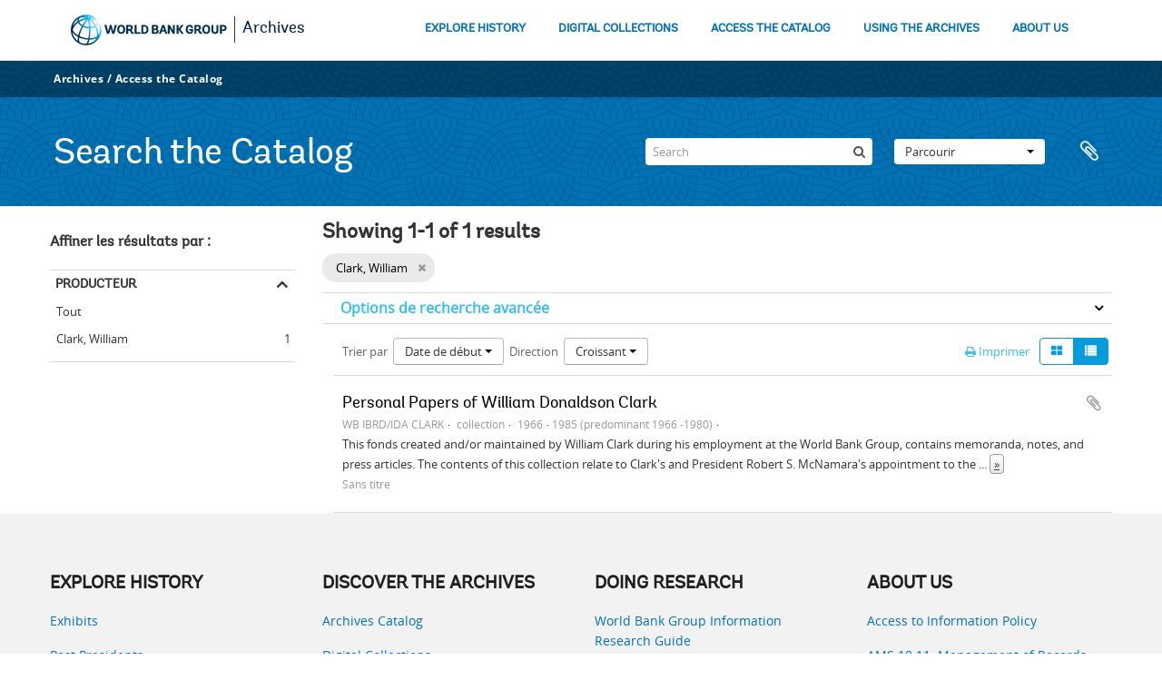

--- FILE ---
content_type: text/css
request_url: https://archivesholdings.worldbank.org/plugins/arWorldbankPlugin/css/main.css
body_size: 308881
content:
@charset "UTF-8";
/*
 * This file is part of the Access to Memory (AtoM) software.
 *
 * Access to Memory (AtoM) is free software: you can redistribute it and/or modify
 * it under the terms of the GNU Affero General Public License as published by
 * the Free Software Foundation, either version 3 of the License, or
 * (at your option) any later version.
 *
 * Access to Memory (AtoM) is distributed in the hope that it will be useful,
 * but WITHOUT ANY WARRANTY; without even the implied warranty of
 * MERCHANTABILITY or FITNESS FOR A PARTICULAR PURPOSE.  See the
 * GNU General Public License for more details.
 *
 * You should have received a copy of the GNU General Public License
 * along with Access to Memory (AtoM).  If not, see <http://www.gnu.org/licenses/>.
 */
@import "../../arDominionPlugin/vendor/fonts/font-awesome/css/font-awesome.css";
@import "../../../vendor/yui/container/assets/skins/sam/container.css";
@import "../../../vendor/yui/tabview/assets/skins/sam/tabview.css";
@font-face {
  font-family: 'Open Sans Regular';
  src: url('../../arDominionPlugin/vendor/fonts/open-sans/OpenSans-Regular-webfont.eot');
  src: url('../../arDominionPlugin/vendor/fonts/open-sans/OpenSans-Regular-webfont.eot?#iefix') format('embedded-opentype'), url('../../arDominionPlugin/vendor/fonts/open-sans/OpenSans-Regular-webfont.woff') format('woff'), url('../../arDominionPlugin/vendor/fonts/open-sans/OpenSans-Regular-webfont.ttf') format('truetype'), url('../../arDominionPlugin/vendor/fonts/open-sans/OpenSans-Regular-webfont.svg#OpenSansRegular') format('svg');
  font-weight: normal;
  font-style: normal;
}
@font-face {
  font-family: 'Open Sans Semibold';
  src: url('../../arDominionPlugin/vendor/fonts/open-sans/OpenSans-Semibold-webfont.eot');
  src: url('../../arDominionPlugin/vendor/fonts/open-sans/OpenSans-Semibold-webfont.eot?#iefix') format('embedded-opentype'), url('../../arDominionPlugin/vendor/fonts/open-sans/OpenSans-Semibold-webfont.woff') format('woff'), url('../../arDominionPlugin/vendor/fonts/open-sans/OpenSans-Semibold-webfont.ttf') format('truetype'), url('../../arDominionPlugin/vendor/fonts/open-sans/OpenSans-Semibold-webfont.svg#OpenSansSemibold') format('svg');
  font-weight: normal;
  font-style: normal;
}
/*
 * Load Twitter Bootstrap
 * -----------------------------------------------------------------------------
 * I can't just load their bootstrap.less and responsive.less files because
 * there are some limitations: 1) less @variables can't be overriden, 2) for
 * some reason responsive.less imports the vendor variables.less again
 */
article,
aside,
details,
figcaption,
figure,
footer,
header,
hgroup,
nav,
section {
  display: block;
}
audio,
canvas,
video {
  display: inline-block;
  *display: inline;
  *zoom: 1;
}
audio:not([controls]) {
  display: none;
}
html {
  font-size: 100%;
  -webkit-text-size-adjust: 100%;
  -ms-text-size-adjust: 100%;
}
a:focus {
  outline: thin dotted #333;
  outline: 5px auto -webkit-focus-ring-color;
  outline-offset: -2px;
}
a:hover,
a:active {
  outline: 0;
}
sub,
sup {
  position: relative;
  font-size: 75%;
  line-height: 0;
  vertical-align: baseline;
}
sup {
  top: -0.5em;
}
sub {
  bottom: -0.25em;
}
img {
  /* Responsive images (ensure images don't scale beyond their parents) */
  max-width: 100%;
  /* Part 1: Set a maxium relative to the parent */
  width: auto\9;
  /* IE7-8 need help adjusting responsive images */
  height: auto;
  /* Part 2: Scale the height according to the width, otherwise you get stretching */
  vertical-align: middle;
  border: 0;
  -ms-interpolation-mode: bicubic;
}
#map_canvas img,
.google-maps img {
  max-width: none;
}
button,
input,
select,
textarea {
  margin: 0;
  font-size: 100%;
  vertical-align: middle;
}
button,
input {
  *overflow: visible;
  line-height: normal;
}
button::-moz-focus-inner,
input::-moz-focus-inner {
  padding: 0;
  border: 0;
}
button,
html input[type="button"],
input[type="reset"],
input[type="submit"] {
  -webkit-appearance: button;
  cursor: pointer;
}
label,
select,
button,
input[type="button"],
input[type="reset"],
input[type="submit"],
input[type="radio"],
input[type="checkbox"] {
  cursor: pointer;
}
input[type="search"] {
  -webkit-box-sizing: content-box;
  -moz-box-sizing: content-box;
  box-sizing: content-box;
  -webkit-appearance: textfield;
}
input[type="search"]::-webkit-search-decoration,
input[type="search"]::-webkit-search-cancel-button {
  -webkit-appearance: none;
}
textarea {
  overflow: auto;
  vertical-align: top;
}
@media print {
  * {
    text-shadow: none !important;
    color: #000 !important;
    background: transparent !important;
    box-shadow: none !important;
  }
  a,
  a:visited {
    text-decoration: underline;
  }
  a[href]:after {
    content: " (" attr(href) ")";
  }
  abbr[title]:after {
    content: " (" attr(title) ")";
  }
  .ir a:after,
  a[href^="javascript:"]:after,
  a[href^="#"]:after {
    content: "";
  }
  pre,
  blockquote {
    border: 1px solid #999;
    page-break-inside: avoid;
  }
  thead {
    display: table-header-group;
  }
  tr,
  img {
    page-break-inside: avoid;
  }
  img {
    max-width: 100% !important;
  }
  @page {
    margin: 0.5cm;
  }
  p,
  h2,
  h3 {
    orphans: 3;
    widows: 3;
  }
  h2,
  h3 {
    page-break-after: avoid;
  }
}
/*
 * This file is part of the Access to Memory (AtoM) software.
 *
 * Access to Memory (AtoM) is free software: you can redistribute it and/or modify
 * it under the terms of the GNU Affero General Public License as published by
 * the Free Software Foundation, either version 3 of the License, or
 * (at your option) any later version.
 *
 * Access to Memory (AtoM) is distributed in the hope that it will be useful,
 * but WITHOUT ANY WARRANTY; without even the implied warranty of
 * MERCHANTABILITY or FITNESS FOR A PARTICULAR PURPOSE.  See the
 * GNU General Public License for more details.
 *
 * You should have received a copy of the GNU General Public License
 * along with Access to Memory (AtoM).  If not, see <http://www.gnu.org/licenses/>.
 */
/*
 * Like /vendor/bootstrap/less/variables.less plus some custom values
 */
/*
 * This file is part of the Access to Memory (AtoM) software.
 *
 * Access to Memory (AtoM) is free software: you can redistribute it and/or modify
 * it under the terms of the GNU Affero General Public License as published by
 * the Free Software Foundation, either version 3 of the License, or
 * (at your option) any later version.
 *
 * Access to Memory (AtoM) is distributed in the hope that it will be useful,
 * but WITHOUT ANY WARRANTY; without even the implied warranty of
 * MERCHANTABILITY or FITNESS FOR A PARTICULAR PURPOSE.  See the
 * GNU General Public License for more details.
 *
 * You should have received a copy of the GNU General Public License
 * along with Access to Memory (AtoM).  If not, see <http://www.gnu.org/licenses/>.
 */
/*
 * Loader for Bootstrap v2.2.2
 *
 * Note: in less, variables in import statements are not supported
 * yet, see https://github.com/cloudhead/less.js/issues/410
 *
 * CSS Reset and variables must be loaded manually
 *
 */
.clearfix {
  *zoom: 1;
}
.clearfix:before,
.clearfix:after {
  display: table;
  content: "";
  line-height: 0;
}
.clearfix:after {
  clear: both;
}
.hide-text {
  font: 0/0 a;
  color: transparent;
  text-shadow: none;
  background-color: transparent;
  border: 0;
}
.input-block-level {
  display: block;
  width: 100%;
  min-height: 30px;
  -webkit-box-sizing: border-box;
  -moz-box-sizing: border-box;
  box-sizing: border-box;
}
body {
  margin: 0;
  font-family: "Open Sans Regular", "Helvetica Neue", Helvetica, Arial, sans-serif;
  font-size: 13px;
  line-height: 20px;
  color: #333;
  background-color: #f8f8f8;
}
a {
  color: #08c;
  text-decoration: none;
}
a:hover,
a:focus {
  color: #005580;
  text-decoration: underline;
}
.img-rounded {
  -webkit-border-radius: 6px;
  -moz-border-radius: 6px;
  border-radius: 6px;
}
.img-polaroid {
  padding: 4px;
  background-color: #fff;
  border: 1px solid #ccc;
  border: 1px solid rgba(0, 0, 0, 0.2);
  -webkit-box-shadow: 0 1px 3px rgba(0, 0, 0, 0.1);
  -moz-box-shadow: 0 1px 3px rgba(0, 0, 0, 0.1);
  box-shadow: 0 1px 3px rgba(0, 0, 0, 0.1);
}
.img-circle {
  -webkit-border-radius: 500px;
  -moz-border-radius: 500px;
  border-radius: 500px;
}
.row {
  margin-left: -20px;
  *zoom: 1;
}
.row:before,
.row:after {
  display: table;
  content: "";
  line-height: 0;
}
.row:after {
  clear: both;
}
[class*="span"] {
  float: left;
  min-height: 1px;
  margin-left: 20px;
}
.container,
.navbar-static-top .container,
.navbar-fixed-top .container,
.navbar-fixed-bottom .container {
  width: 940px;
}
.span12 {
  width: 940px;
}
.span11 {
  width: 860px;
}
.span10 {
  width: 780px;
}
.span9 {
  width: 700px;
}
.span8 {
  width: 620px;
}
.span7 {
  width: 540px;
}
.span6 {
  width: 460px;
}
.span5 {
  width: 380px;
}
.span4 {
  width: 300px;
}
.span3 {
  width: 220px;
}
.span2 {
  width: 140px;
}
.span1 {
  width: 60px;
}
.offset12 {
  margin-left: 980px;
}
.offset11 {
  margin-left: 900px;
}
.offset10 {
  margin-left: 820px;
}
.offset9 {
  margin-left: 740px;
}
.offset8 {
  margin-left: 660px;
}
.offset7 {
  margin-left: 580px;
}
.offset6 {
  margin-left: 500px;
}
.offset5 {
  margin-left: 420px;
}
.offset4 {
  margin-left: 340px;
}
.offset3 {
  margin-left: 260px;
}
.offset2 {
  margin-left: 180px;
}
.offset1 {
  margin-left: 100px;
}
.row-fluid {
  width: 100%;
  *zoom: 1;
}
.row-fluid:before,
.row-fluid:after {
  display: table;
  content: "";
  line-height: 0;
}
.row-fluid:after {
  clear: both;
}
.row-fluid [class*="span"] {
  display: block;
  width: 100%;
  min-height: 30px;
  -webkit-box-sizing: border-box;
  -moz-box-sizing: border-box;
  box-sizing: border-box;
  float: left;
  margin-left: 2.12765957%;
  *margin-left: 2.07446809%;
}
.row-fluid [class*="span"]:first-child {
  margin-left: 0;
}
.row-fluid .controls-row [class*="span"] + [class*="span"] {
  margin-left: 2.12765957%;
}
.row-fluid .span12 {
  width: 100%;
  *width: 99.94680851%;
}
.row-fluid .span11 {
  width: 91.4893617%;
  *width: 91.43617021%;
}
.row-fluid .span10 {
  width: 82.9787234%;
  *width: 82.92553191%;
}
.row-fluid .span9 {
  width: 74.46808511%;
  *width: 74.41489362%;
}
.row-fluid .span8 {
  width: 65.95744681%;
  *width: 65.90425532%;
}
.row-fluid .span7 {
  width: 57.44680851%;
  *width: 57.39361702%;
}
.row-fluid .span6 {
  width: 48.93617021%;
  *width: 48.88297872%;
}
.row-fluid .span5 {
  width: 40.42553191%;
  *width: 40.37234043%;
}
.row-fluid .span4 {
  width: 31.91489362%;
  *width: 31.86170213%;
}
.row-fluid .span3 {
  width: 23.40425532%;
  *width: 23.35106383%;
}
.row-fluid .span2 {
  width: 14.89361702%;
  *width: 14.84042553%;
}
.row-fluid .span1 {
  width: 6.38297872%;
  *width: 6.32978723%;
}
.row-fluid .offset12 {
  margin-left: 104.25531915%;
  *margin-left: 104.14893617%;
}
.row-fluid .offset12:first-child {
  margin-left: 102.12765957%;
  *margin-left: 102.0212766%;
}
.row-fluid .offset11 {
  margin-left: 95.74468085%;
  *margin-left: 95.63829787%;
}
.row-fluid .offset11:first-child {
  margin-left: 93.61702128%;
  *margin-left: 93.5106383%;
}
.row-fluid .offset10 {
  margin-left: 87.23404255%;
  *margin-left: 87.12765957%;
}
.row-fluid .offset10:first-child {
  margin-left: 85.10638298%;
  *margin-left: 85%;
}
.row-fluid .offset9 {
  margin-left: 78.72340426%;
  *margin-left: 78.61702128%;
}
.row-fluid .offset9:first-child {
  margin-left: 76.59574468%;
  *margin-left: 76.4893617%;
}
.row-fluid .offset8 {
  margin-left: 70.21276596%;
  *margin-left: 70.10638298%;
}
.row-fluid .offset8:first-child {
  margin-left: 68.08510638%;
  *margin-left: 67.9787234%;
}
.row-fluid .offset7 {
  margin-left: 61.70212766%;
  *margin-left: 61.59574468%;
}
.row-fluid .offset7:first-child {
  margin-left: 59.57446809%;
  *margin-left: 59.46808511%;
}
.row-fluid .offset6 {
  margin-left: 53.19148936%;
  *margin-left: 53.08510638%;
}
.row-fluid .offset6:first-child {
  margin-left: 51.06382979%;
  *margin-left: 50.95744681%;
}
.row-fluid .offset5 {
  margin-left: 44.68085106%;
  *margin-left: 44.57446809%;
}
.row-fluid .offset5:first-child {
  margin-left: 42.55319149%;
  *margin-left: 42.44680851%;
}
.row-fluid .offset4 {
  margin-left: 36.17021277%;
  *margin-left: 36.06382979%;
}
.row-fluid .offset4:first-child {
  margin-left: 34.04255319%;
  *margin-left: 33.93617021%;
}
.row-fluid .offset3 {
  margin-left: 27.65957447%;
  *margin-left: 27.55319149%;
}
.row-fluid .offset3:first-child {
  margin-left: 25.53191489%;
  *margin-left: 25.42553191%;
}
.row-fluid .offset2 {
  margin-left: 19.14893617%;
  *margin-left: 19.04255319%;
}
.row-fluid .offset2:first-child {
  margin-left: 17.0212766%;
  *margin-left: 16.91489362%;
}
.row-fluid .offset1 {
  margin-left: 10.63829787%;
  *margin-left: 10.53191489%;
}
.row-fluid .offset1:first-child {
  margin-left: 8.5106383%;
  *margin-left: 8.40425532%;
}
[class*="span"].hide,
.row-fluid [class*="span"].hide {
  display: none;
}
[class*="span"].pull-right,
.row-fluid [class*="span"].pull-right {
  float: right;
}
.container {
  margin-right: auto;
  margin-left: auto;
  *zoom: 1;
}
.container:before,
.container:after {
  display: table;
  content: "";
  line-height: 0;
}
.container:after {
  clear: both;
}
.container-fluid {
  padding-right: 20px;
  padding-left: 20px;
  *zoom: 1;
}
.container-fluid:before,
.container-fluid:after {
  display: table;
  content: "";
  line-height: 0;
}
.container-fluid:after {
  clear: both;
}
p {
  margin: 0 0 10px;
}
.lead {
  margin-bottom: 20px;
  font-size: 19.5px;
  font-weight: 200;
  line-height: 30px;
}
small {
  font-size: 85%;
}
strong {
  font-weight: bold;
}
em {
  font-style: italic;
}
cite {
  font-style: normal;
}
.muted {
  color: #999;
}
a.muted:hover,
a.muted:focus {
  color: #808080;
}
.text-warning {
  color: #c09853;
}
a.text-warning:hover,
a.text-warning:focus {
  color: #a47e3c;
}
.text-error {
  color: #b94a48;
}
a.text-error:hover,
a.text-error:focus {
  color: #953b39;
}
.text-info {
  color: #3a87ad;
}
a.text-info:hover,
a.text-info:focus {
  color: #2d6987;
}
.text-success {
  color: #468847;
}
a.text-success:hover,
a.text-success:focus {
  color: #356635;
}
.text-left {
  text-align: left;
}
.text-right {
  text-align: right;
}
.text-center {
  text-align: center;
}
h1,
h2,
h3,
h4,
h5,
h6 {
  margin: 10px 0;
  font-family: inherit;
  font-weight: bold;
  line-height: 20px;
  color: inherit;
  text-rendering: optimizelegibility;
}
h1 small,
h2 small,
h3 small,
h4 small,
h5 small,
h6 small {
  font-weight: normal;
  line-height: 1;
  color: #999;
}
h1,
h2,
h3 {
  line-height: 40px;
}
h1 {
  font-size: 35.75px;
}
h2 {
  font-size: 29.25px;
}
h3 {
  font-size: 22.75px;
}
h4 {
  font-size: 16.25px;
}
h5 {
  font-size: 13px;
}
h6 {
  font-size: 11.05px;
}
h1 small {
  font-size: 22.75px;
}
h2 small {
  font-size: 16.25px;
}
h3 small {
  font-size: 13px;
}
h4 small {
  font-size: 13px;
}
.page-header {
  padding-bottom: 9px;
  margin: 20px 0 30px;
  border-bottom: 1px solid #eee;
}
ul,
ol {
  padding: 0;
  margin: 0 0 10px 25px;
}
ul ul,
ul ol,
ol ol,
ol ul {
  margin-bottom: 0;
}
li {
  line-height: 20px;
}
ul.unstyled,
ol.unstyled {
  margin-left: 0;
  list-style: none;
}
ul.inline,
ol.inline {
  margin-left: 0;
  list-style: none;
}
ul.inline > li,
ol.inline > li {
  display: inline-block;
  *display: inline;
  /* IE7 inline-block hack */
  *zoom: 1;
  padding-left: 5px;
  padding-right: 5px;
}
dl {
  margin-bottom: 20px;
}
dt,
dd {
  line-height: 20px;
}
dt {
  font-weight: bold;
}
dd {
  margin-left: 10px;
}
.dl-horizontal {
  *zoom: 1;
}
.dl-horizontal:before,
.dl-horizontal:after {
  display: table;
  content: "";
  line-height: 0;
}
.dl-horizontal:after {
  clear: both;
}
.dl-horizontal dt {
  float: left;
  width: 160px;
  clear: left;
  text-align: right;
  overflow: hidden;
  text-overflow: ellipsis;
  white-space: nowrap;
}
.dl-horizontal dd {
  margin-left: 180px;
}
hr {
  margin: 20px 0;
  border: 0;
  border-top: 1px solid #eee;
  border-bottom: 1px solid #fff;
}
abbr[title],
abbr[data-original-title] {
  cursor: help;
  border-bottom: 1px dotted #999;
}
abbr.initialism {
  font-size: 90%;
  text-transform: uppercase;
}
blockquote {
  padding: 0 0 0 15px;
  margin: 0 0 20px;
  border-left: 5px solid #eee;
}
blockquote p {
  margin-bottom: 0;
  font-size: 16.25px;
  font-weight: 300;
  line-height: 1.25;
}
blockquote small {
  display: block;
  line-height: 20px;
  color: #999;
}
blockquote small:before {
  content: '\2014 \00A0';
}
blockquote.pull-right {
  float: right;
  padding-right: 15px;
  padding-left: 0;
  border-right: 5px solid #eee;
  border-left: 0;
}
blockquote.pull-right p,
blockquote.pull-right small {
  text-align: right;
}
blockquote.pull-right small:before {
  content: '';
}
blockquote.pull-right small:after {
  content: '\00A0 \2014';
}
q:before,
q:after,
blockquote:before,
blockquote:after {
  content: "";
}
address {
  display: block;
  margin-bottom: 20px;
  font-style: normal;
  line-height: 20px;
}
code,
pre {
  padding: 0 3px 2px;
  font-family: Monaco, Menlo, Consolas, "Courier New", monospace;
  font-size: 11px;
  color: #333;
  -webkit-border-radius: 3px;
  -moz-border-radius: 3px;
  border-radius: 3px;
}
code {
  padding: 2px 4px;
  color: #d14;
  background-color: #f7f7f9;
  border: 1px solid #e1e1e8;
  white-space: nowrap;
}
pre {
  display: block;
  padding: 9.5px;
  margin: 0 0 10px;
  font-size: 12px;
  line-height: 20px;
  word-break: break-all;
  word-wrap: break-word;
  white-space: pre;
  white-space: pre-wrap;
  background-color: #f5f5f5;
  border: 1px solid #ccc;
  border: 1px solid rgba(0, 0, 0, 0.15);
  -webkit-border-radius: 4px;
  -moz-border-radius: 4px;
  border-radius: 4px;
}
pre.prettyprint {
  margin-bottom: 20px;
}
pre code {
  padding: 0;
  color: inherit;
  white-space: pre;
  white-space: pre-wrap;
  background-color: transparent;
  border: 0;
}
.pre-scrollable {
  max-height: 340px;
  overflow-y: scroll;
}
form {
  margin: 0 0 20px;
}
fieldset {
  padding: 0;
  margin: 0;
  border: 0;
}
legend {
  display: block;
  width: 100%;
  padding: 0;
  margin-bottom: 20px;
  font-size: 19.5px;
  line-height: 40px;
  color: #333;
  border: 0;
  border-bottom: 1px solid #e5e5e5;
}
legend small {
  font-size: 15px;
  color: #999;
}
label,
input,
button,
select,
textarea {
  font-size: 13px;
  font-weight: normal;
  line-height: 20px;
}
input,
button,
select,
textarea {
  font-family: "Open Sans Regular", "Helvetica Neue", Helvetica, Arial, sans-serif;
}
label {
  display: block;
  margin-bottom: 5px;
}
select,
textarea,
input[type="text"],
input[type="password"],
input[type="datetime"],
input[type="datetime-local"],
input[type="date"],
input[type="month"],
input[type="time"],
input[type="week"],
input[type="number"],
input[type="email"],
input[type="url"],
input[type="search"],
input[type="tel"],
input[type="color"],
.uneditable-input {
  display: inline-block;
  height: 20px;
  padding: 4px 6px;
  margin-bottom: 10px;
  font-size: 13px;
  line-height: 20px;
  color: #555;
  -webkit-border-radius: 4px;
  -moz-border-radius: 4px;
  border-radius: 4px;
  vertical-align: middle;
}
input,
textarea,
.uneditable-input {
  width: 206px;
}
textarea {
  height: auto;
}
textarea,
input[type="text"],
input[type="password"],
input[type="datetime"],
input[type="datetime-local"],
input[type="date"],
input[type="month"],
input[type="time"],
input[type="week"],
input[type="number"],
input[type="email"],
input[type="url"],
input[type="search"],
input[type="tel"],
input[type="color"],
.uneditable-input {
  background-color: #fff;
  border: 1px solid #ccc;
  -webkit-box-shadow: inset 0 1px 1px rgba(0, 0, 0, 0.075);
  -moz-box-shadow: inset 0 1px 1px rgba(0, 0, 0, 0.075);
  box-shadow: inset 0 1px 1px rgba(0, 0, 0, 0.075);
  -webkit-transition: border linear .2s, box-shadow linear .2s;
  -moz-transition: border linear .2s, box-shadow linear .2s;
  -o-transition: border linear .2s, box-shadow linear .2s;
  transition: border linear .2s, box-shadow linear .2s;
}
textarea:focus,
input[type="text"]:focus,
input[type="password"]:focus,
input[type="datetime"]:focus,
input[type="datetime-local"]:focus,
input[type="date"]:focus,
input[type="month"]:focus,
input[type="time"]:focus,
input[type="week"]:focus,
input[type="number"]:focus,
input[type="email"]:focus,
input[type="url"]:focus,
input[type="search"]:focus,
input[type="tel"]:focus,
input[type="color"]:focus,
.uneditable-input:focus {
  border-color: rgba(82, 168, 236, 0.8);
  outline: 0;
  outline: thin dotted \9;
  /* IE6-9 */
  -webkit-box-shadow: inset 0 1px 1px rgba(0,0,0,.075), 0 0 8px rgba(82,168,236,.6);
  -moz-box-shadow: inset 0 1px 1px rgba(0,0,0,.075), 0 0 8px rgba(82,168,236,.6);
  box-shadow: inset 0 1px 1px rgba(0,0,0,.075), 0 0 8px rgba(82,168,236,.6);
}
input[type="radio"],
input[type="checkbox"] {
  margin: 4px 0 0;
  *margin-top: 0;
  /* IE7 */
  margin-top: 1px \9;
  /* IE8-9 */
  line-height: normal;
}
input[type="file"],
input[type="image"],
input[type="submit"],
input[type="reset"],
input[type="button"],
input[type="radio"],
input[type="checkbox"] {
  width: auto;
}
select,
input[type="file"] {
  height: 30px;
  /* In IE7, the height of the select element cannot be changed by height, only font-size */
  *margin-top: 4px;
  /* For IE7, add top margin to align select with labels */
  line-height: 30px;
}
select {
  width: 220px;
  border: 1px solid #ccc;
  background-color: #fff;
}
select[multiple],
select[size] {
  height: auto;
}
select:focus,
input[type="file"]:focus,
input[type="radio"]:focus,
input[type="checkbox"]:focus {
  outline: thin dotted #333;
  outline: 5px auto -webkit-focus-ring-color;
  outline-offset: -2px;
}
.uneditable-input,
.uneditable-textarea {
  color: #999;
  background-color: #fcfcfc;
  border-color: #ccc;
  -webkit-box-shadow: inset 0 1px 2px rgba(0, 0, 0, 0.025);
  -moz-box-shadow: inset 0 1px 2px rgba(0, 0, 0, 0.025);
  box-shadow: inset 0 1px 2px rgba(0, 0, 0, 0.025);
  cursor: not-allowed;
}
.uneditable-input {
  overflow: hidden;
  white-space: nowrap;
}
.uneditable-textarea {
  width: auto;
  height: auto;
}
input:-moz-placeholder,
textarea:-moz-placeholder {
  color: #999;
}
input:-ms-input-placeholder,
textarea:-ms-input-placeholder {
  color: #999;
}
input::-webkit-input-placeholder,
textarea::-webkit-input-placeholder {
  color: #999;
}
.radio,
.checkbox {
  min-height: 20px;
  padding-left: 20px;
}
.radio input[type="radio"],
.checkbox input[type="checkbox"] {
  float: left;
  margin-left: -20px;
}
.controls > .radio:first-child,
.controls > .checkbox:first-child {
  padding-top: 5px;
}
.radio.inline,
.checkbox.inline {
  display: inline-block;
  padding-top: 5px;
  margin-bottom: 0;
  vertical-align: middle;
}
.radio.inline + .radio.inline,
.checkbox.inline + .checkbox.inline {
  margin-left: 10px;
}
.input-mini {
  width: 60px;
}
.input-small {
  width: 90px;
}
.input-medium {
  width: 150px;
}
.input-large {
  width: 210px;
}
.input-xlarge {
  width: 270px;
}
.input-xxlarge {
  width: 530px;
}
input[class*="span"],
select[class*="span"],
textarea[class*="span"],
.uneditable-input[class*="span"],
.row-fluid input[class*="span"],
.row-fluid select[class*="span"],
.row-fluid textarea[class*="span"],
.row-fluid .uneditable-input[class*="span"] {
  float: none;
  margin-left: 0;
}
.input-append input[class*="span"],
.input-append .uneditable-input[class*="span"],
.input-prepend input[class*="span"],
.input-prepend .uneditable-input[class*="span"],
.row-fluid input[class*="span"],
.row-fluid select[class*="span"],
.row-fluid textarea[class*="span"],
.row-fluid .uneditable-input[class*="span"],
.row-fluid .input-prepend [class*="span"],
.row-fluid .input-append [class*="span"] {
  display: inline-block;
}
input,
textarea,
.uneditable-input {
  margin-left: 0;
}
.controls-row [class*="span"] + [class*="span"] {
  margin-left: 20px;
}
input.span12,
textarea.span12,
.uneditable-input.span12 {
  width: 926px;
}
input.span11,
textarea.span11,
.uneditable-input.span11 {
  width: 846px;
}
input.span10,
textarea.span10,
.uneditable-input.span10 {
  width: 766px;
}
input.span9,
textarea.span9,
.uneditable-input.span9 {
  width: 686px;
}
input.span8,
textarea.span8,
.uneditable-input.span8 {
  width: 606px;
}
input.span7,
textarea.span7,
.uneditable-input.span7 {
  width: 526px;
}
input.span6,
textarea.span6,
.uneditable-input.span6 {
  width: 446px;
}
input.span5,
textarea.span5,
.uneditable-input.span5 {
  width: 366px;
}
input.span4,
textarea.span4,
.uneditable-input.span4 {
  width: 286px;
}
input.span3,
textarea.span3,
.uneditable-input.span3 {
  width: 206px;
}
input.span2,
textarea.span2,
.uneditable-input.span2 {
  width: 126px;
}
input.span1,
textarea.span1,
.uneditable-input.span1 {
  width: 46px;
}
.controls-row {
  *zoom: 1;
}
.controls-row:before,
.controls-row:after {
  display: table;
  content: "";
  line-height: 0;
}
.controls-row:after {
  clear: both;
}
.controls-row [class*="span"],
.row-fluid .controls-row [class*="span"] {
  float: left;
}
.controls-row .checkbox[class*="span"],
.controls-row .radio[class*="span"] {
  padding-top: 5px;
}
input[disabled],
select[disabled],
textarea[disabled],
input[readonly],
select[readonly],
textarea[readonly] {
  cursor: not-allowed;
  background-color: #eee;
}
input[type="radio"][disabled],
input[type="checkbox"][disabled],
input[type="radio"][readonly],
input[type="checkbox"][readonly] {
  background-color: transparent;
}
.control-group.warning .control-label,
.control-group.warning .help-block,
.control-group.warning .help-inline {
  color: #c09853;
}
.control-group.warning .checkbox,
.control-group.warning .radio,
.control-group.warning input,
.control-group.warning select,
.control-group.warning textarea {
  color: #c09853;
}
.control-group.warning input,
.control-group.warning select,
.control-group.warning textarea {
  border-color: #c09853;
  -webkit-box-shadow: inset 0 1px 1px rgba(0, 0, 0, 0.075);
  -moz-box-shadow: inset 0 1px 1px rgba(0, 0, 0, 0.075);
  box-shadow: inset 0 1px 1px rgba(0, 0, 0, 0.075);
}
.control-group.warning input:focus,
.control-group.warning select:focus,
.control-group.warning textarea:focus {
  border-color: #a47e3c;
  -webkit-box-shadow: inset 0 1px 1px rgba(0, 0, 0, 0.075), 0 0 6px #dbc59e;
  -moz-box-shadow: inset 0 1px 1px rgba(0, 0, 0, 0.075), 0 0 6px #dbc59e;
  box-shadow: inset 0 1px 1px rgba(0, 0, 0, 0.075), 0 0 6px #dbc59e;
}
.control-group.warning .input-prepend .add-on,
.control-group.warning .input-append .add-on {
  color: #c09853;
  background-color: #fcf8e3;
  border-color: #c09853;
}
.control-group.error .control-label,
.control-group.error .help-block,
.control-group.error .help-inline {
  color: #b94a48;
}
.control-group.error .checkbox,
.control-group.error .radio,
.control-group.error input,
.control-group.error select,
.control-group.error textarea {
  color: #b94a48;
}
.control-group.error input,
.control-group.error select,
.control-group.error textarea {
  border-color: #b94a48;
  -webkit-box-shadow: inset 0 1px 1px rgba(0, 0, 0, 0.075);
  -moz-box-shadow: inset 0 1px 1px rgba(0, 0, 0, 0.075);
  box-shadow: inset 0 1px 1px rgba(0, 0, 0, 0.075);
}
.control-group.error input:focus,
.control-group.error select:focus,
.control-group.error textarea:focus {
  border-color: #953b39;
  -webkit-box-shadow: inset 0 1px 1px rgba(0, 0, 0, 0.075), 0 0 6px #d59392;
  -moz-box-shadow: inset 0 1px 1px rgba(0, 0, 0, 0.075), 0 0 6px #d59392;
  box-shadow: inset 0 1px 1px rgba(0, 0, 0, 0.075), 0 0 6px #d59392;
}
.control-group.error .input-prepend .add-on,
.control-group.error .input-append .add-on {
  color: #b94a48;
  background-color: #f2dede;
  border-color: #b94a48;
}
.control-group.success .control-label,
.control-group.success .help-block,
.control-group.success .help-inline {
  color: #468847;
}
.control-group.success .checkbox,
.control-group.success .radio,
.control-group.success input,
.control-group.success select,
.control-group.success textarea {
  color: #468847;
}
.control-group.success input,
.control-group.success select,
.control-group.success textarea {
  border-color: #468847;
  -webkit-box-shadow: inset 0 1px 1px rgba(0, 0, 0, 0.075);
  -moz-box-shadow: inset 0 1px 1px rgba(0, 0, 0, 0.075);
  box-shadow: inset 0 1px 1px rgba(0, 0, 0, 0.075);
}
.control-group.success input:focus,
.control-group.success select:focus,
.control-group.success textarea:focus {
  border-color: #356635;
  -webkit-box-shadow: inset 0 1px 1px rgba(0, 0, 0, 0.075), 0 0 6px #7aba7b;
  -moz-box-shadow: inset 0 1px 1px rgba(0, 0, 0, 0.075), 0 0 6px #7aba7b;
  box-shadow: inset 0 1px 1px rgba(0, 0, 0, 0.075), 0 0 6px #7aba7b;
}
.control-group.success .input-prepend .add-on,
.control-group.success .input-append .add-on {
  color: #468847;
  background-color: #dff0d8;
  border-color: #468847;
}
.control-group.info .control-label,
.control-group.info .help-block,
.control-group.info .help-inline {
  color: #3a87ad;
}
.control-group.info .checkbox,
.control-group.info .radio,
.control-group.info input,
.control-group.info select,
.control-group.info textarea {
  color: #3a87ad;
}
.control-group.info input,
.control-group.info select,
.control-group.info textarea {
  border-color: #3a87ad;
  -webkit-box-shadow: inset 0 1px 1px rgba(0, 0, 0, 0.075);
  -moz-box-shadow: inset 0 1px 1px rgba(0, 0, 0, 0.075);
  box-shadow: inset 0 1px 1px rgba(0, 0, 0, 0.075);
}
.control-group.info input:focus,
.control-group.info select:focus,
.control-group.info textarea:focus {
  border-color: #2d6987;
  -webkit-box-shadow: inset 0 1px 1px rgba(0, 0, 0, 0.075), 0 0 6px #7ab5d3;
  -moz-box-shadow: inset 0 1px 1px rgba(0, 0, 0, 0.075), 0 0 6px #7ab5d3;
  box-shadow: inset 0 1px 1px rgba(0, 0, 0, 0.075), 0 0 6px #7ab5d3;
}
.control-group.info .input-prepend .add-on,
.control-group.info .input-append .add-on {
  color: #3a87ad;
  background-color: #d9edf7;
  border-color: #3a87ad;
}
input:focus:invalid,
textarea:focus:invalid,
select:focus:invalid {
  color: #b94a48;
  border-color: #ee5f5b;
}
input:focus:invalid:focus,
textarea:focus:invalid:focus,
select:focus:invalid:focus {
  border-color: #e9322d;
  -webkit-box-shadow: 0 0 6px #f8b9b7;
  -moz-box-shadow: 0 0 6px #f8b9b7;
  box-shadow: 0 0 6px #f8b9b7;
}
.form-actions {
  padding: 19px 20px 20px;
  margin-top: 20px;
  margin-bottom: 20px;
  background-color: #f5f5f5;
  border-top: 1px solid #e5e5e5;
  *zoom: 1;
}
.form-actions:before,
.form-actions:after {
  display: table;
  content: "";
  line-height: 0;
}
.form-actions:after {
  clear: both;
}
.help-block,
.help-inline {
  color: #595959;
}
.help-block {
  display: block;
  margin-bottom: 10px;
}
.help-inline {
  display: inline-block;
  *display: inline;
  /* IE7 inline-block hack */
  *zoom: 1;
  vertical-align: middle;
  padding-left: 5px;
}
.input-append,
.input-prepend {
  display: inline-block;
  margin-bottom: 10px;
  vertical-align: middle;
  font-size: 0;
  white-space: nowrap;
}
.input-append input,
.input-prepend input,
.input-append select,
.input-prepend select,
.input-append .uneditable-input,
.input-prepend .uneditable-input,
.input-append .dropdown-menu,
.input-prepend .dropdown-menu,
.input-append .popover,
.input-prepend .popover {
  font-size: 13px;
}
.input-append input,
.input-prepend input,
.input-append select,
.input-prepend select,
.input-append .uneditable-input,
.input-prepend .uneditable-input {
  position: relative;
  margin-bottom: 0;
  *margin-left: 0;
  vertical-align: top;
  -webkit-border-radius: 0 4px 4px 0;
  -moz-border-radius: 0 4px 4px 0;
  border-radius: 0 4px 4px 0;
}
.input-append input:focus,
.input-prepend input:focus,
.input-append select:focus,
.input-prepend select:focus,
.input-append .uneditable-input:focus,
.input-prepend .uneditable-input:focus {
  z-index: 2;
}
.input-append .add-on,
.input-prepend .add-on {
  display: inline-block;
  width: auto;
  height: 20px;
  min-width: 16px;
  padding: 4px 5px;
  font-size: 13px;
  font-weight: normal;
  line-height: 20px;
  text-align: center;
  text-shadow: 0 1px 0 #fff;
  background-color: #eee;
  border: 1px solid #ccc;
}
.input-append .add-on,
.input-prepend .add-on,
.input-append .btn,
.input-prepend .btn,
.input-append .btn-group > .dropdown-toggle,
.input-prepend .btn-group > .dropdown-toggle {
  vertical-align: top;
  -webkit-border-radius: 0;
  -moz-border-radius: 0;
  border-radius: 0;
}
.input-append .active,
.input-prepend .active {
  background-color: #a9dba9;
  border-color: #46a546;
}
.input-prepend .add-on,
.input-prepend .btn {
  margin-right: -1px;
}
.input-prepend .add-on:first-child,
.input-prepend .btn:first-child {
  -webkit-border-radius: 4px 0 0 4px;
  -moz-border-radius: 4px 0 0 4px;
  border-radius: 4px 0 0 4px;
}
.input-append input,
.input-append select,
.input-append .uneditable-input {
  -webkit-border-radius: 4px 0 0 4px;
  -moz-border-radius: 4px 0 0 4px;
  border-radius: 4px 0 0 4px;
}
.input-append input + .btn-group .btn:last-child,
.input-append select + .btn-group .btn:last-child,
.input-append .uneditable-input + .btn-group .btn:last-child {
  -webkit-border-radius: 0 4px 4px 0;
  -moz-border-radius: 0 4px 4px 0;
  border-radius: 0 4px 4px 0;
}
.input-append .add-on,
.input-append .btn,
.input-append .btn-group {
  margin-left: -1px;
}
.input-append .add-on:last-child,
.input-append .btn:last-child,
.input-append .btn-group:last-child > .dropdown-toggle {
  -webkit-border-radius: 0 4px 4px 0;
  -moz-border-radius: 0 4px 4px 0;
  border-radius: 0 4px 4px 0;
}
.input-prepend.input-append input,
.input-prepend.input-append select,
.input-prepend.input-append .uneditable-input {
  -webkit-border-radius: 0;
  -moz-border-radius: 0;
  border-radius: 0;
}
.input-prepend.input-append input + .btn-group .btn,
.input-prepend.input-append select + .btn-group .btn,
.input-prepend.input-append .uneditable-input + .btn-group .btn {
  -webkit-border-radius: 0 4px 4px 0;
  -moz-border-radius: 0 4px 4px 0;
  border-radius: 0 4px 4px 0;
}
.input-prepend.input-append .add-on:first-child,
.input-prepend.input-append .btn:first-child {
  margin-right: -1px;
  -webkit-border-radius: 4px 0 0 4px;
  -moz-border-radius: 4px 0 0 4px;
  border-radius: 4px 0 0 4px;
}
.input-prepend.input-append .add-on:last-child,
.input-prepend.input-append .btn:last-child {
  margin-left: -1px;
  -webkit-border-radius: 0 4px 4px 0;
  -moz-border-radius: 0 4px 4px 0;
  border-radius: 0 4px 4px 0;
}
.input-prepend.input-append .btn-group:first-child {
  margin-left: 0;
}
input.search-query {
  padding-right: 14px;
  padding-right: 4px \9;
  padding-left: 14px;
  padding-left: 4px \9;
  /* IE7-8 doesn't have border-radius, so don't indent the padding */
  margin-bottom: 0;
  -webkit-border-radius: 15px;
  -moz-border-radius: 15px;
  border-radius: 15px;
}
/* Allow for input prepend/append in search forms */
.form-search .input-append .search-query,
.form-search .input-prepend .search-query {
  -webkit-border-radius: 0;
  -moz-border-radius: 0;
  border-radius: 0;
}
.form-search .input-append .search-query {
  -webkit-border-radius: 14px 0 0 14px;
  -moz-border-radius: 14px 0 0 14px;
  border-radius: 14px 0 0 14px;
}
.form-search .input-append .btn {
  -webkit-border-radius: 0 14px 14px 0;
  -moz-border-radius: 0 14px 14px 0;
  border-radius: 0 14px 14px 0;
}
.form-search .input-prepend .search-query {
  -webkit-border-radius: 0 14px 14px 0;
  -moz-border-radius: 0 14px 14px 0;
  border-radius: 0 14px 14px 0;
}
.form-search .input-prepend .btn {
  -webkit-border-radius: 14px 0 0 14px;
  -moz-border-radius: 14px 0 0 14px;
  border-radius: 14px 0 0 14px;
}
.form-search input,
.form-inline input,
.form-horizontal input,
.form-search textarea,
.form-inline textarea,
.form-horizontal textarea,
.form-search select,
.form-inline select,
.form-horizontal select,
.form-search .help-inline,
.form-inline .help-inline,
.form-horizontal .help-inline,
.form-search .uneditable-input,
.form-inline .uneditable-input,
.form-horizontal .uneditable-input,
.form-search .input-prepend,
.form-inline .input-prepend,
.form-horizontal .input-prepend,
.form-search .input-append,
.form-inline .input-append,
.form-horizontal .input-append {
  display: inline-block;
  *display: inline;
  /* IE7 inline-block hack */
  *zoom: 1;
  margin-bottom: 0;
  vertical-align: middle;
}
.form-search .hide,
.form-inline .hide,
.form-horizontal .hide {
  display: none;
}
.form-search label,
.form-inline label,
.form-search .btn-group,
.form-inline .btn-group {
  display: inline-block;
}
.form-search .input-append,
.form-inline .input-append,
.form-search .input-prepend,
.form-inline .input-prepend {
  margin-bottom: 0;
}
.form-search .radio,
.form-search .checkbox,
.form-inline .radio,
.form-inline .checkbox {
  padding-left: 0;
  margin-bottom: 0;
  vertical-align: middle;
}
.form-search .radio input[type="radio"],
.form-search .checkbox input[type="checkbox"],
.form-inline .radio input[type="radio"],
.form-inline .checkbox input[type="checkbox"] {
  float: left;
  margin-right: 3px;
  margin-left: 0;
}
.control-group {
  margin-bottom: 10px;
}
legend + .control-group {
  margin-top: 20px;
  -webkit-margin-top-collapse: separate;
}
.form-horizontal .control-group {
  margin-bottom: 20px;
  *zoom: 1;
}
.form-horizontal .control-group:before,
.form-horizontal .control-group:after {
  display: table;
  content: "";
  line-height: 0;
}
.form-horizontal .control-group:after {
  clear: both;
}
.form-horizontal .control-label {
  float: left;
  width: 160px;
  padding-top: 5px;
  text-align: right;
}
.form-horizontal .controls {
  *display: inline-block;
  *padding-left: 20px;
  margin-left: 180px;
  *margin-left: 0;
}
.form-horizontal .controls:first-child {
  *padding-left: 180px;
}
.form-horizontal .help-block {
  margin-bottom: 0;
}
.form-horizontal input + .help-block,
.form-horizontal select + .help-block,
.form-horizontal textarea + .help-block,
.form-horizontal .uneditable-input + .help-block,
.form-horizontal .input-prepend + .help-block,
.form-horizontal .input-append + .help-block {
  margin-top: 10px;
}
.form-horizontal .form-actions {
  padding-left: 180px;
}
table {
  max-width: 100%;
  background-color: transparent;
  border-collapse: collapse;
  border-spacing: 0;
}
.table {
  width: 100%;
  margin-bottom: 20px;
}
.table th,
.table td {
  padding: 8px;
  line-height: 20px;
  text-align: left;
  vertical-align: top;
  border-top: 1px solid #ddd;
}
.table th {
  font-weight: bold;
}
.table thead th {
  vertical-align: bottom;
}
.table caption + thead tr:first-child th,
.table caption + thead tr:first-child td,
.table colgroup + thead tr:first-child th,
.table colgroup + thead tr:first-child td,
.table thead:first-child tr:first-child th,
.table thead:first-child tr:first-child td {
  border-top: 0;
}
.table tbody + tbody {
  border-top: 2px solid #ddd;
}
.table .table {
  background-color: #f8f8f8;
}
.table-condensed th,
.table-condensed td {
  padding: 4px 5px;
}
.table-bordered {
  border: 1px solid #ddd;
  border-collapse: separate;
  *border-collapse: collapse;
  border-left: 0;
  -webkit-border-radius: 4px;
  -moz-border-radius: 4px;
  border-radius: 4px;
}
.table-bordered th,
.table-bordered td {
  border-left: 1px solid #ddd;
}
.table-bordered caption + thead tr:first-child th,
.table-bordered caption + tbody tr:first-child th,
.table-bordered caption + tbody tr:first-child td,
.table-bordered colgroup + thead tr:first-child th,
.table-bordered colgroup + tbody tr:first-child th,
.table-bordered colgroup + tbody tr:first-child td,
.table-bordered thead:first-child tr:first-child th,
.table-bordered tbody:first-child tr:first-child th,
.table-bordered tbody:first-child tr:first-child td {
  border-top: 0;
}
.table-bordered thead:first-child tr:first-child > th:first-child,
.table-bordered tbody:first-child tr:first-child > td:first-child,
.table-bordered tbody:first-child tr:first-child > th:first-child {
  -webkit-border-top-left-radius: 4px;
  -moz-border-radius-topleft: 4px;
  border-top-left-radius: 4px;
}
.table-bordered thead:first-child tr:first-child > th:last-child,
.table-bordered tbody:first-child tr:first-child > td:last-child,
.table-bordered tbody:first-child tr:first-child > th:last-child {
  -webkit-border-top-right-radius: 4px;
  -moz-border-radius-topright: 4px;
  border-top-right-radius: 4px;
}
.table-bordered thead:last-child tr:last-child > th:first-child,
.table-bordered tbody:last-child tr:last-child > td:first-child,
.table-bordered tbody:last-child tr:last-child > th:first-child,
.table-bordered tfoot:last-child tr:last-child > td:first-child,
.table-bordered tfoot:last-child tr:last-child > th:first-child {
  -webkit-border-bottom-left-radius: 4px;
  -moz-border-radius-bottomleft: 4px;
  border-bottom-left-radius: 4px;
}
.table-bordered thead:last-child tr:last-child > th:last-child,
.table-bordered tbody:last-child tr:last-child > td:last-child,
.table-bordered tbody:last-child tr:last-child > th:last-child,
.table-bordered tfoot:last-child tr:last-child > td:last-child,
.table-bordered tfoot:last-child tr:last-child > th:last-child {
  -webkit-border-bottom-right-radius: 4px;
  -moz-border-radius-bottomright: 4px;
  border-bottom-right-radius: 4px;
}
.table-bordered tfoot + tbody:last-child tr:last-child td:first-child {
  -webkit-border-bottom-left-radius: 0;
  -moz-border-radius-bottomleft: 0;
  border-bottom-left-radius: 0;
}
.table-bordered tfoot + tbody:last-child tr:last-child td:last-child {
  -webkit-border-bottom-right-radius: 0;
  -moz-border-radius-bottomright: 0;
  border-bottom-right-radius: 0;
}
.table-bordered caption + thead tr:first-child th:first-child,
.table-bordered caption + tbody tr:first-child td:first-child,
.table-bordered colgroup + thead tr:first-child th:first-child,
.table-bordered colgroup + tbody tr:first-child td:first-child {
  -webkit-border-top-left-radius: 4px;
  -moz-border-radius-topleft: 4px;
  border-top-left-radius: 4px;
}
.table-bordered caption + thead tr:first-child th:last-child,
.table-bordered caption + tbody tr:first-child td:last-child,
.table-bordered colgroup + thead tr:first-child th:last-child,
.table-bordered colgroup + tbody tr:first-child td:last-child {
  -webkit-border-top-right-radius: 4px;
  -moz-border-radius-topright: 4px;
  border-top-right-radius: 4px;
}
.table-striped tbody > tr:nth-child(odd) > td,
.table-striped tbody > tr:nth-child(odd) > th {
  background-color: #f9f9f9;
}
.table-hover tbody tr:hover > td,
.table-hover tbody tr:hover > th {
  background-color: #f5f5f5;
}
table td[class*="span"],
table th[class*="span"],
.row-fluid table td[class*="span"],
.row-fluid table th[class*="span"] {
  display: table-cell;
  float: none;
  margin-left: 0;
}
.table td.span1,
.table th.span1 {
  float: none;
  width: 44px;
  margin-left: 0;
}
.table td.span2,
.table th.span2 {
  float: none;
  width: 124px;
  margin-left: 0;
}
.table td.span3,
.table th.span3 {
  float: none;
  width: 204px;
  margin-left: 0;
}
.table td.span4,
.table th.span4 {
  float: none;
  width: 284px;
  margin-left: 0;
}
.table td.span5,
.table th.span5 {
  float: none;
  width: 364px;
  margin-left: 0;
}
.table td.span6,
.table th.span6 {
  float: none;
  width: 444px;
  margin-left: 0;
}
.table td.span7,
.table th.span7 {
  float: none;
  width: 524px;
  margin-left: 0;
}
.table td.span8,
.table th.span8 {
  float: none;
  width: 604px;
  margin-left: 0;
}
.table td.span9,
.table th.span9 {
  float: none;
  width: 684px;
  margin-left: 0;
}
.table td.span10,
.table th.span10 {
  float: none;
  width: 764px;
  margin-left: 0;
}
.table td.span11,
.table th.span11 {
  float: none;
  width: 844px;
  margin-left: 0;
}
.table td.span12,
.table th.span12 {
  float: none;
  width: 924px;
  margin-left: 0;
}
.table tbody tr.success > td {
  background-color: #dff0d8;
}
.table tbody tr.error > td {
  background-color: #f2dede;
}
.table tbody tr.warning > td {
  background-color: #fcf8e3;
}
.table tbody tr.info > td {
  background-color: #d9edf7;
}
.table-hover tbody tr.success:hover > td {
  background-color: #d0e9c6;
}
.table-hover tbody tr.error:hover > td {
  background-color: #ebcccc;
}
.table-hover tbody tr.warning:hover > td {
  background-color: #faf2cc;
}
.table-hover tbody tr.info:hover > td {
  background-color: #c4e3f3;
}
.dropup,
.dropdown {
  position: relative;
}
.dropdown-toggle {
  *margin-bottom: -3px;
}
.dropdown-toggle:active,
.open .dropdown-toggle {
  outline: 0;
}
.caret {
  display: inline-block;
  width: 0;
  height: 0;
  vertical-align: top;
  border-top: 4px solid #000;
  border-right: 4px solid transparent;
  border-left: 4px solid transparent;
  content: "";
}
.dropdown .caret {
  margin-top: 8px;
  margin-left: 2px;
}
.dropdown-menu {
  position: absolute;
  top: 100%;
  left: 0;
  z-index: 1000;
  display: none;
  float: left;
  min-width: 160px;
  padding: 5px 0;
  margin: 2px 0 0;
  list-style: none;
  background-color: #fff;
  border: 1px solid #ccc;
  border: 1px solid rgba(0, 0, 0, 0.2);
  *border-right-width: 2px;
  *border-bottom-width: 2px;
  -webkit-border-radius: 6px;
  -moz-border-radius: 6px;
  border-radius: 6px;
  -webkit-box-shadow: 0 5px 10px rgba(0, 0, 0, 0.2);
  -moz-box-shadow: 0 5px 10px rgba(0, 0, 0, 0.2);
  box-shadow: 0 5px 10px rgba(0, 0, 0, 0.2);
  -webkit-background-clip: padding-box;
  -moz-background-clip: padding;
  background-clip: padding-box;
}
.dropdown-menu.pull-right {
  right: 0;
  left: auto;
}
.dropdown-menu .divider {
  *width: 100%;
  height: 1px;
  margin: 9px 1px;
  *margin: -5px 0 5px;
  overflow: hidden;
  background-color: #e5e5e5;
  border-bottom: 1px solid #fff;
}
.dropdown-menu > li > a {
  display: block;
  padding: 3px 20px;
  clear: both;
  font-weight: normal;
  line-height: 20px;
  color: #333;
  white-space: nowrap;
}
.dropdown-menu > li > a:hover,
.dropdown-menu > li > a:focus,
.dropdown-submenu:hover > a,
.dropdown-submenu:focus > a {
  text-decoration: none;
  color: #fff;
  background-color: #0081c2;
  background-image: -moz-linear-gradient(top, #08c, #0077b3);
  background-image: -webkit-gradient(linear, 0 0, 0 100%, from(#08c), to(#0077b3));
  background-image: -webkit-linear-gradient(top, #08c, #0077b3);
  background-image: -o-linear-gradient(top, #08c, #0077b3);
  background-image: linear-gradient(to bottom, #08c, #0077b3);
  background-repeat: repeat-x;
  filter: progid:DXImageTransform.Microsoft.gradient(startColorstr='#ff0088cc', endColorstr='#ff0077b3', GradientType=0);
}
.dropdown-menu > .active > a,
.dropdown-menu > .active > a:hover,
.dropdown-menu > .active > a:focus {
  color: #fff;
  text-decoration: none;
  outline: 0;
  background-color: #0081c2;
  background-image: -moz-linear-gradient(top, #08c, #0077b3);
  background-image: -webkit-gradient(linear, 0 0, 0 100%, from(#08c), to(#0077b3));
  background-image: -webkit-linear-gradient(top, #08c, #0077b3);
  background-image: -o-linear-gradient(top, #08c, #0077b3);
  background-image: linear-gradient(to bottom, #08c, #0077b3);
  background-repeat: repeat-x;
  filter: progid:DXImageTransform.Microsoft.gradient(startColorstr='#ff0088cc', endColorstr='#ff0077b3', GradientType=0);
}
.dropdown-menu > .disabled > a,
.dropdown-menu > .disabled > a:hover,
.dropdown-menu > .disabled > a:focus {
  color: #999;
}
.dropdown-menu > .disabled > a:hover,
.dropdown-menu > .disabled > a:focus {
  text-decoration: none;
  background-color: transparent;
  background-image: none;
  filter: progid:DXImageTransform.Microsoft.gradient(enabled = false);
  cursor: default;
}
.open {
  *z-index: 1000;
}
.open > .dropdown-menu {
  display: block;
}
.dropdown-backdrop {
  position: fixed;
  left: 0;
  right: 0;
  bottom: 0;
  top: 0;
  z-index: 990;
}
.pull-right > .dropdown-menu {
  right: 0;
  left: auto;
}
.dropup .caret,
.navbar-fixed-bottom .dropdown .caret {
  border-top: 0;
  border-bottom: 4px solid #000;
  content: "";
}
.dropup .dropdown-menu,
.navbar-fixed-bottom .dropdown .dropdown-menu {
  top: auto;
  bottom: 100%;
  margin-bottom: 1px;
}
.dropdown-submenu {
  position: relative;
}
.dropdown-submenu > .dropdown-menu {
  top: 0;
  left: 100%;
  margin-top: -6px;
  margin-left: -1px;
  -webkit-border-radius: 0 6px 6px 6px;
  -moz-border-radius: 0 6px 6px 6px;
  border-radius: 0 6px 6px 6px;
}
.dropdown-submenu:hover > .dropdown-menu {
  display: block;
}
.dropup .dropdown-submenu > .dropdown-menu {
  top: auto;
  bottom: 0;
  margin-top: 0;
  margin-bottom: -2px;
  -webkit-border-radius: 5px 5px 5px 0;
  -moz-border-radius: 5px 5px 5px 0;
  border-radius: 5px 5px 5px 0;
}
.dropdown-submenu > a:after {
  display: block;
  content: " ";
  float: right;
  width: 0;
  height: 0;
  border-color: transparent;
  border-style: solid;
  border-width: 5px 0 5px 5px;
  border-left-color: #cccccc;
  margin-top: 5px;
  margin-right: -10px;
}
.dropdown-submenu:hover > a:after {
  border-left-color: #fff;
}
.dropdown-submenu.pull-left {
  float: none;
}
.dropdown-submenu.pull-left > .dropdown-menu {
  left: -100%;
  margin-left: 10px;
  -webkit-border-radius: 6px 0 6px 6px;
  -moz-border-radius: 6px 0 6px 6px;
  border-radius: 6px 0 6px 6px;
}
.dropdown .dropdown-menu .nav-header {
  padding-left: 20px;
  padding-right: 20px;
}
.typeahead {
  z-index: 1051;
  margin-top: 2px;
  -webkit-border-radius: 4px;
  -moz-border-radius: 4px;
  border-radius: 4px;
}
.well {
  min-height: 20px;
  padding: 19px;
  margin-bottom: 20px;
  background-color: #f5f5f5;
  border: 1px solid #e3e3e3;
  -webkit-border-radius: 4px;
  -moz-border-radius: 4px;
  border-radius: 4px;
  -webkit-box-shadow: inset 0 1px 1px rgba(0, 0, 0, 0.05);
  -moz-box-shadow: inset 0 1px 1px rgba(0, 0, 0, 0.05);
  box-shadow: inset 0 1px 1px rgba(0, 0, 0, 0.05);
}
.well blockquote {
  border-color: #ddd;
  border-color: rgba(0, 0, 0, 0.15);
}
.well-large {
  padding: 24px;
  -webkit-border-radius: 6px;
  -moz-border-radius: 6px;
  border-radius: 6px;
}
.well-small {
  padding: 9px;
  -webkit-border-radius: 3px;
  -moz-border-radius: 3px;
  border-radius: 3px;
}
.fade {
  opacity: 0;
  -webkit-transition: opacity 0.15s linear;
  -moz-transition: opacity 0.15s linear;
  -o-transition: opacity 0.15s linear;
  transition: opacity 0.15s linear;
}
.fade.in {
  opacity: 1;
}
.collapse {
  position: relative;
  height: 0;
  overflow: hidden;
  -webkit-transition: height 0.35s ease;
  -moz-transition: height 0.35s ease;
  -o-transition: height 0.35s ease;
  transition: height 0.35s ease;
}
.collapse.in {
  height: auto;
}
.close {
  float: right;
  font-size: 20px;
  font-weight: bold;
  line-height: 20px;
  color: #000;
  text-shadow: 0 1px 0 #ffffff;
  opacity: 0.2;
  filter: alpha(opacity=20);
}
.close:hover,
.close:focus {
  color: #000;
  text-decoration: none;
  cursor: pointer;
  opacity: 0.4;
  filter: alpha(opacity=40);
}
button.close {
  padding: 0;
  cursor: pointer;
  background: transparent;
  border: 0;
  -webkit-appearance: none;
}
.btn {
  display: inline-block;
  *display: inline;
  /* IE7 inline-block hack */
  *zoom: 1;
  padding: 4px 12px;
  margin-bottom: 0;
  font-size: 13px;
  line-height: 20px;
  text-align: center;
  vertical-align: middle;
  cursor: pointer;
  color: #333;
  text-shadow: 0 1px 1px rgba(255, 255, 255, 0.75);
  background-color: #f5f5f5;
  background-image: -moz-linear-gradient(top, #fff, #e6e6e6);
  background-image: -webkit-gradient(linear, 0 0, 0 100%, from(#fff), to(#e6e6e6));
  background-image: -webkit-linear-gradient(top, #fff, #e6e6e6);
  background-image: -o-linear-gradient(top, #fff, #e6e6e6);
  background-image: linear-gradient(to bottom, #fff, #e6e6e6);
  background-repeat: repeat-x;
  filter: progid:DXImageTransform.Microsoft.gradient(startColorstr='#ffffffff', endColorstr='#ffe6e6e6', GradientType=0);
  border-color: #e6e6e6 #e6e6e6 #bfbfbf;
  border-color: rgba(0, 0, 0, 0.1) rgba(0, 0, 0, 0.1) rgba(0, 0, 0, 0.25);
  *background-color: #e6e6e6;
  /* Darken IE7 buttons by default so they stand out more given they won't have borders */
  filter: progid:DXImageTransform.Microsoft.gradient(enabled = false);
  border: 1px solid #bbb;
  *border: 0;
  border-bottom-color: #a2a2a2;
  -webkit-border-radius: 4px;
  -moz-border-radius: 4px;
  border-radius: 4px;
  *margin-left: 0.3em;
  -webkit-box-shadow: inset 0 1px 0 rgba(255,255,255,.2), 0 1px 2px rgba(0,0,0,.05);
  -moz-box-shadow: inset 0 1px 0 rgba(255,255,255,.2), 0 1px 2px rgba(0,0,0,.05);
  box-shadow: inset 0 1px 0 rgba(255,255,255,.2), 0 1px 2px rgba(0,0,0,.05);
}
.btn:hover,
.btn:focus,
.btn:active,
.btn.active,
.btn.disabled,
.btn[disabled] {
  color: #333;
  background-color: #e6e6e6;
  *background-color: #d9d9d9;
}
.btn:active,
.btn.active {
  background-color: #cccccc \9;
}
.btn:first-child {
  *margin-left: 0;
}
.btn:hover,
.btn:focus {
  color: #333;
  text-decoration: none;
  background-position: 0 -15px;
  -webkit-transition: background-position 0.1s linear;
  -moz-transition: background-position 0.1s linear;
  -o-transition: background-position 0.1s linear;
  transition: background-position 0.1s linear;
}
.btn:focus {
  outline: thin dotted #333;
  outline: 5px auto -webkit-focus-ring-color;
  outline-offset: -2px;
}
.btn.active,
.btn:active {
  background-image: none;
  outline: 0;
  -webkit-box-shadow: inset 0 2px 4px rgba(0,0,0,.15), 0 1px 2px rgba(0,0,0,.05);
  -moz-box-shadow: inset 0 2px 4px rgba(0,0,0,.15), 0 1px 2px rgba(0,0,0,.05);
  box-shadow: inset 0 2px 4px rgba(0,0,0,.15), 0 1px 2px rgba(0,0,0,.05);
}
.btn.disabled,
.btn[disabled] {
  cursor: default;
  background-image: none;
  opacity: 0.65;
  filter: alpha(opacity=65);
  -webkit-box-shadow: none;
  -moz-box-shadow: none;
  box-shadow: none;
}
.btn-large {
  padding: 11px 19px;
  font-size: 16.25px;
  -webkit-border-radius: 6px;
  -moz-border-radius: 6px;
  border-radius: 6px;
}
.btn-large [class^="icon-"],
.btn-large [class*=" icon-"] {
  margin-top: 4px;
}
.btn-small {
  padding: 2px 10px;
  font-size: 11.05px;
  -webkit-border-radius: 3px;
  -moz-border-radius: 3px;
  border-radius: 3px;
}
.btn-small [class^="icon-"],
.btn-small [class*=" icon-"] {
  margin-top: 0;
}
.btn-mini [class^="icon-"],
.btn-mini [class*=" icon-"] {
  margin-top: -1px;
}
.btn-mini {
  padding: 0 6px;
  font-size: 9.75px;
  -webkit-border-radius: 3px;
  -moz-border-radius: 3px;
  border-radius: 3px;
}
.btn-block {
  display: block;
  width: 100%;
  padding-left: 0;
  padding-right: 0;
  -webkit-box-sizing: border-box;
  -moz-box-sizing: border-box;
  box-sizing: border-box;
}
.btn-block + .btn-block {
  margin-top: 5px;
}
input[type="submit"].btn-block,
input[type="reset"].btn-block,
input[type="button"].btn-block {
  width: 100%;
}
.btn-primary.active,
.btn-warning.active,
.btn-danger.active,
.btn-success.active,
.btn-info.active,
.btn-inverse.active {
  color: rgba(255, 255, 255, 0.75);
}
.btn-primary {
  color: #fff;
  text-shadow: 0 -1px 0 rgba(0, 0, 0, 0.25);
  background-color: #006dcc;
  background-image: -moz-linear-gradient(top, #08c, #0044cc);
  background-image: -webkit-gradient(linear, 0 0, 0 100%, from(#08c), to(#0044cc));
  background-image: -webkit-linear-gradient(top, #08c, #0044cc);
  background-image: -o-linear-gradient(top, #08c, #0044cc);
  background-image: linear-gradient(to bottom, #08c, #0044cc);
  background-repeat: repeat-x;
  filter: progid:DXImageTransform.Microsoft.gradient(startColorstr='#ff0088cc', endColorstr='#ff0044cc', GradientType=0);
  border-color: #0044cc #0044cc #002a80;
  border-color: rgba(0, 0, 0, 0.1) rgba(0, 0, 0, 0.1) rgba(0, 0, 0, 0.25);
  *background-color: #0044cc;
  /* Darken IE7 buttons by default so they stand out more given they won't have borders */
  filter: progid:DXImageTransform.Microsoft.gradient(enabled = false);
}
.btn-primary:hover,
.btn-primary:focus,
.btn-primary:active,
.btn-primary.active,
.btn-primary.disabled,
.btn-primary[disabled] {
  color: #fff;
  background-color: #0044cc;
  *background-color: #003bb3;
}
.btn-primary:active,
.btn-primary.active {
  background-color: #003399 \9;
}
.btn-warning {
  color: #fff;
  text-shadow: 0 -1px 0 rgba(0, 0, 0, 0.25);
  background-color: #62ccee;
  background-image: -moz-linear-gradient(top, #7ed5f1, #39beea);
  background-image: -webkit-gradient(linear, 0 0, 0 100%, from(#7ed5f1), to(#39beea));
  background-image: -webkit-linear-gradient(top, #7ed5f1, #39beea);
  background-image: -o-linear-gradient(top, #7ed5f1, #39beea);
  background-image: linear-gradient(to bottom, #7ed5f1, #39beea);
  background-repeat: repeat-x;
  filter: progid:DXImageTransform.Microsoft.gradient(startColorstr='#ff7ed5f1', endColorstr='#ff39beea', GradientType=0);
  border-color: #39beea #39beea #1597c2;
  border-color: rgba(0, 0, 0, 0.1) rgba(0, 0, 0, 0.1) rgba(0, 0, 0, 0.25);
  *background-color: #39beea;
  /* Darken IE7 buttons by default so they stand out more given they won't have borders */
  filter: progid:DXImageTransform.Microsoft.gradient(enabled = false);
}
.btn-warning:hover,
.btn-warning:focus,
.btn-warning:active,
.btn-warning.active,
.btn-warning.disabled,
.btn-warning[disabled] {
  color: #fff;
  background-color: #39beea;
  *background-color: #22b6e8;
}
.btn-warning:active,
.btn-warning.active {
  background-color: #17a9d9 \9;
}
.btn-danger {
  color: #fff;
  text-shadow: 0 -1px 0 rgba(0, 0, 0, 0.25);
  background-color: #da4f49;
  background-image: -moz-linear-gradient(top, #ee5f5b, #bd362f);
  background-image: -webkit-gradient(linear, 0 0, 0 100%, from(#ee5f5b), to(#bd362f));
  background-image: -webkit-linear-gradient(top, #ee5f5b, #bd362f);
  background-image: -o-linear-gradient(top, #ee5f5b, #bd362f);
  background-image: linear-gradient(to bottom, #ee5f5b, #bd362f);
  background-repeat: repeat-x;
  filter: progid:DXImageTransform.Microsoft.gradient(startColorstr='#ffee5f5b', endColorstr='#ffbd362f', GradientType=0);
  border-color: #bd362f #bd362f #802420;
  border-color: rgba(0, 0, 0, 0.1) rgba(0, 0, 0, 0.1) rgba(0, 0, 0, 0.25);
  *background-color: #bd362f;
  /* Darken IE7 buttons by default so they stand out more given they won't have borders */
  filter: progid:DXImageTransform.Microsoft.gradient(enabled = false);
}
.btn-danger:hover,
.btn-danger:focus,
.btn-danger:active,
.btn-danger.active,
.btn-danger.disabled,
.btn-danger[disabled] {
  color: #fff;
  background-color: #bd362f;
  *background-color: #a9302a;
}
.btn-danger:active,
.btn-danger.active {
  background-color: #942a25 \9;
}
.btn-success {
  color: #fff;
  text-shadow: 0 -1px 0 rgba(0, 0, 0, 0.25);
  background-color: #5bb75b;
  background-image: -moz-linear-gradient(top, #62c462, #51a351);
  background-image: -webkit-gradient(linear, 0 0, 0 100%, from(#62c462), to(#51a351));
  background-image: -webkit-linear-gradient(top, #62c462, #51a351);
  background-image: -o-linear-gradient(top, #62c462, #51a351);
  background-image: linear-gradient(to bottom, #62c462, #51a351);
  background-repeat: repeat-x;
  filter: progid:DXImageTransform.Microsoft.gradient(startColorstr='#ff62c462', endColorstr='#ff51a351', GradientType=0);
  border-color: #51a351 #51a351 #387038;
  border-color: rgba(0, 0, 0, 0.1) rgba(0, 0, 0, 0.1) rgba(0, 0, 0, 0.25);
  *background-color: #51a351;
  /* Darken IE7 buttons by default so they stand out more given they won't have borders */
  filter: progid:DXImageTransform.Microsoft.gradient(enabled = false);
}
.btn-success:hover,
.btn-success:focus,
.btn-success:active,
.btn-success.active,
.btn-success.disabled,
.btn-success[disabled] {
  color: #fff;
  background-color: #51a351;
  *background-color: #499249;
}
.btn-success:active,
.btn-success.active {
  background-color: #408140 \9;
}
.btn-info {
  color: #fff;
  text-shadow: 0 -1px 0 rgba(0, 0, 0, 0.25);
  background-color: #49afcd;
  background-image: -moz-linear-gradient(top, #5bc0de, #2f96b4);
  background-image: -webkit-gradient(linear, 0 0, 0 100%, from(#5bc0de), to(#2f96b4));
  background-image: -webkit-linear-gradient(top, #5bc0de, #2f96b4);
  background-image: -o-linear-gradient(top, #5bc0de, #2f96b4);
  background-image: linear-gradient(to bottom, #5bc0de, #2f96b4);
  background-repeat: repeat-x;
  filter: progid:DXImageTransform.Microsoft.gradient(startColorstr='#ff5bc0de', endColorstr='#ff2f96b4', GradientType=0);
  border-color: #2f96b4 #2f96b4 #1f6377;
  border-color: rgba(0, 0, 0, 0.1) rgba(0, 0, 0, 0.1) rgba(0, 0, 0, 0.25);
  *background-color: #2f96b4;
  /* Darken IE7 buttons by default so they stand out more given they won't have borders */
  filter: progid:DXImageTransform.Microsoft.gradient(enabled = false);
}
.btn-info:hover,
.btn-info:focus,
.btn-info:active,
.btn-info.active,
.btn-info.disabled,
.btn-info[disabled] {
  color: #fff;
  background-color: #2f96b4;
  *background-color: #2a85a0;
}
.btn-info:active,
.btn-info.active {
  background-color: #24748c \9;
}
.btn-inverse {
  color: #fff;
  text-shadow: 0 -1px 0 rgba(0, 0, 0, 0.25);
  background-color: #363636;
  background-image: -moz-linear-gradient(top, #444, #222);
  background-image: -webkit-gradient(linear, 0 0, 0 100%, from(#444), to(#222));
  background-image: -webkit-linear-gradient(top, #444, #222);
  background-image: -o-linear-gradient(top, #444, #222);
  background-image: linear-gradient(to bottom, #444, #222);
  background-repeat: repeat-x;
  filter: progid:DXImageTransform.Microsoft.gradient(startColorstr='#ff444444', endColorstr='#ff222222', GradientType=0);
  border-color: #222 #222 #000000;
  border-color: rgba(0, 0, 0, 0.1) rgba(0, 0, 0, 0.1) rgba(0, 0, 0, 0.25);
  *background-color: #222;
  /* Darken IE7 buttons by default so they stand out more given they won't have borders */
  filter: progid:DXImageTransform.Microsoft.gradient(enabled = false);
}
.btn-inverse:hover,
.btn-inverse:focus,
.btn-inverse:active,
.btn-inverse.active,
.btn-inverse.disabled,
.btn-inverse[disabled] {
  color: #fff;
  background-color: #222;
  *background-color: #151515;
}
.btn-inverse:active,
.btn-inverse.active {
  background-color: #080808 \9;
}
button.btn,
input[type="submit"].btn {
  *padding-top: 3px;
  *padding-bottom: 3px;
}
button.btn::-moz-focus-inner,
input[type="submit"].btn::-moz-focus-inner {
  padding: 0;
  border: 0;
}
button.btn.btn-large,
input[type="submit"].btn.btn-large {
  *padding-top: 7px;
  *padding-bottom: 7px;
}
button.btn.btn-small,
input[type="submit"].btn.btn-small {
  *padding-top: 3px;
  *padding-bottom: 3px;
}
button.btn.btn-mini,
input[type="submit"].btn.btn-mini {
  *padding-top: 1px;
  *padding-bottom: 1px;
}
.btn-link,
.btn-link:active,
.btn-link[disabled] {
  background-color: transparent;
  background-image: none;
  -webkit-box-shadow: none;
  -moz-box-shadow: none;
  box-shadow: none;
}
.btn-link {
  border-color: transparent;
  cursor: pointer;
  color: #08c;
  -webkit-border-radius: 0;
  -moz-border-radius: 0;
  border-radius: 0;
}
.btn-link:hover,
.btn-link:focus {
  color: #005580;
  text-decoration: underline;
  background-color: transparent;
}
.btn-link[disabled]:hover,
.btn-link[disabled]:focus {
  color: #333;
  text-decoration: none;
}
.btn-group {
  position: relative;
  display: inline-block;
  *display: inline;
  /* IE7 inline-block hack */
  *zoom: 1;
  font-size: 0;
  vertical-align: middle;
  white-space: nowrap;
  *margin-left: 0.3em;
}
.btn-group:first-child {
  *margin-left: 0;
}
.btn-group + .btn-group {
  margin-left: 5px;
}
.btn-toolbar {
  font-size: 0;
  margin-top: 10px;
  margin-bottom: 10px;
}
.btn-toolbar > .btn + .btn,
.btn-toolbar > .btn-group + .btn,
.btn-toolbar > .btn + .btn-group {
  margin-left: 5px;
}
.btn-group > .btn {
  position: relative;
  -webkit-border-radius: 0;
  -moz-border-radius: 0;
  border-radius: 0;
}
.btn-group > .btn + .btn {
  margin-left: -1px;
}
.btn-group > .btn,
.btn-group > .dropdown-menu,
.btn-group > .popover {
  font-size: 13px;
}
.btn-group > .btn-mini {
  font-size: 9.75px;
}
.btn-group > .btn-small {
  font-size: 11.05px;
}
.btn-group > .btn-large {
  font-size: 16.25px;
}
.btn-group > .btn:first-child {
  margin-left: 0;
  -webkit-border-top-left-radius: 4px;
  -moz-border-radius-topleft: 4px;
  border-top-left-radius: 4px;
  -webkit-border-bottom-left-radius: 4px;
  -moz-border-radius-bottomleft: 4px;
  border-bottom-left-radius: 4px;
}
.btn-group > .btn:last-child,
.btn-group > .dropdown-toggle {
  -webkit-border-top-right-radius: 4px;
  -moz-border-radius-topright: 4px;
  border-top-right-radius: 4px;
  -webkit-border-bottom-right-radius: 4px;
  -moz-border-radius-bottomright: 4px;
  border-bottom-right-radius: 4px;
}
.btn-group > .btn.large:first-child {
  margin-left: 0;
  -webkit-border-top-left-radius: 6px;
  -moz-border-radius-topleft: 6px;
  border-top-left-radius: 6px;
  -webkit-border-bottom-left-radius: 6px;
  -moz-border-radius-bottomleft: 6px;
  border-bottom-left-radius: 6px;
}
.btn-group > .btn.large:last-child,
.btn-group > .large.dropdown-toggle {
  -webkit-border-top-right-radius: 6px;
  -moz-border-radius-topright: 6px;
  border-top-right-radius: 6px;
  -webkit-border-bottom-right-radius: 6px;
  -moz-border-radius-bottomright: 6px;
  border-bottom-right-radius: 6px;
}
.btn-group > .btn:hover,
.btn-group > .btn:focus,
.btn-group > .btn:active,
.btn-group > .btn.active {
  z-index: 2;
}
.btn-group .dropdown-toggle:active,
.btn-group.open .dropdown-toggle {
  outline: 0;
}
.btn-group > .btn + .dropdown-toggle {
  padding-left: 8px;
  padding-right: 8px;
  -webkit-box-shadow: inset 1px 0 0 rgba(255,255,255,.125), inset 0 1px 0 rgba(255,255,255,.2), 0 1px 2px rgba(0,0,0,.05);
  -moz-box-shadow: inset 1px 0 0 rgba(255,255,255,.125), inset 0 1px 0 rgba(255,255,255,.2), 0 1px 2px rgba(0,0,0,.05);
  box-shadow: inset 1px 0 0 rgba(255,255,255,.125), inset 0 1px 0 rgba(255,255,255,.2), 0 1px 2px rgba(0,0,0,.05);
  *padding-top: 5px;
  *padding-bottom: 5px;
}
.btn-group > .btn-mini + .dropdown-toggle {
  padding-left: 5px;
  padding-right: 5px;
  *padding-top: 2px;
  *padding-bottom: 2px;
}
.btn-group > .btn-small + .dropdown-toggle {
  *padding-top: 5px;
  *padding-bottom: 4px;
}
.btn-group > .btn-large + .dropdown-toggle {
  padding-left: 12px;
  padding-right: 12px;
  *padding-top: 7px;
  *padding-bottom: 7px;
}
.btn-group.open .dropdown-toggle {
  background-image: none;
  -webkit-box-shadow: inset 0 2px 4px rgba(0,0,0,.15), 0 1px 2px rgba(0,0,0,.05);
  -moz-box-shadow: inset 0 2px 4px rgba(0,0,0,.15), 0 1px 2px rgba(0,0,0,.05);
  box-shadow: inset 0 2px 4px rgba(0,0,0,.15), 0 1px 2px rgba(0,0,0,.05);
}
.btn-group.open .btn.dropdown-toggle {
  background-color: #e6e6e6;
}
.btn-group.open .btn-primary.dropdown-toggle {
  background-color: #0044cc;
}
.btn-group.open .btn-warning.dropdown-toggle {
  background-color: #39beea;
}
.btn-group.open .btn-danger.dropdown-toggle {
  background-color: #bd362f;
}
.btn-group.open .btn-success.dropdown-toggle {
  background-color: #51a351;
}
.btn-group.open .btn-info.dropdown-toggle {
  background-color: #2f96b4;
}
.btn-group.open .btn-inverse.dropdown-toggle {
  background-color: #222;
}
.btn .caret {
  margin-top: 8px;
  margin-left: 0;
}
.btn-large .caret {
  margin-top: 6px;
}
.btn-large .caret {
  border-left-width: 5px;
  border-right-width: 5px;
  border-top-width: 5px;
}
.btn-mini .caret,
.btn-small .caret {
  margin-top: 8px;
}
.dropup .btn-large .caret {
  border-bottom-width: 5px;
}
.btn-primary .caret,
.btn-warning .caret,
.btn-danger .caret,
.btn-info .caret,
.btn-success .caret,
.btn-inverse .caret {
  border-top-color: #fff;
  border-bottom-color: #fff;
}
.btn-group-vertical {
  display: inline-block;
  *display: inline;
  /* IE7 inline-block hack */
  *zoom: 1;
}
.btn-group-vertical > .btn {
  display: block;
  float: none;
  max-width: 100%;
  -webkit-border-radius: 0;
  -moz-border-radius: 0;
  border-radius: 0;
}
.btn-group-vertical > .btn + .btn {
  margin-left: 0;
  margin-top: -1px;
}
.btn-group-vertical > .btn:first-child {
  -webkit-border-radius: 4px 4px 0 0;
  -moz-border-radius: 4px 4px 0 0;
  border-radius: 4px 4px 0 0;
}
.btn-group-vertical > .btn:last-child {
  -webkit-border-radius: 0 0 4px 4px;
  -moz-border-radius: 0 0 4px 4px;
  border-radius: 0 0 4px 4px;
}
.btn-group-vertical > .btn-large:first-child {
  -webkit-border-radius: 6px 6px 0 0;
  -moz-border-radius: 6px 6px 0 0;
  border-radius: 6px 6px 0 0;
}
.btn-group-vertical > .btn-large:last-child {
  -webkit-border-radius: 0 0 6px 6px;
  -moz-border-radius: 0 0 6px 6px;
  border-radius: 0 0 6px 6px;
}
.alert {
  padding: 8px 35px 8px 14px;
  margin-bottom: 20px;
  text-shadow: 0 1px 0 rgba(255, 255, 255, 0.5);
  background-color: #fcf8e3;
  border: 1px solid #fbeed5;
  -webkit-border-radius: 4px;
  -moz-border-radius: 4px;
  border-radius: 4px;
}
.alert,
.alert h4 {
  color: #c09853;
}
.alert h4 {
  margin: 0;
}
.alert .close {
  position: relative;
  top: -2px;
  right: -21px;
  line-height: 20px;
}
.alert-success {
  background-color: #dff0d8;
  border-color: #d6e9c6;
  color: #468847;
}
.alert-success h4 {
  color: #468847;
}
.alert-danger,
.alert-error {
  background-color: #f2dede;
  border-color: #eed3d7;
  color: #b94a48;
}
.alert-danger h4,
.alert-error h4 {
  color: #b94a48;
}
.alert-info {
  background-color: #d9edf7;
  border-color: #bce8f1;
  color: #3a87ad;
}
.alert-info h4 {
  color: #3a87ad;
}
.alert-block {
  padding-top: 14px;
  padding-bottom: 14px;
}
.alert-block > p,
.alert-block > ul {
  margin-bottom: 0;
}
.alert-block p + p {
  margin-top: 5px;
}
.nav {
  margin-left: 0;
  margin-bottom: 20px;
  list-style: none;
}
.nav > li > a {
  display: block;
}
.nav > li > a:hover,
.nav > li > a:focus {
  text-decoration: none;
  background-color: #eee;
}
.nav > li > a > img {
  max-width: none;
}
.nav > .pull-right {
  float: right;
}
.nav-header {
  display: block;
  padding: 3px 15px;
  font-size: 11px;
  font-weight: bold;
  line-height: 20px;
  color: #999;
  text-shadow: 0 1px 0 rgba(255, 255, 255, 0.5);
  text-transform: uppercase;
}
.nav li + .nav-header {
  margin-top: 9px;
}
.nav-list {
  padding-left: 15px;
  padding-right: 15px;
  margin-bottom: 0;
}
.nav-list > li > a,
.nav-list .nav-header {
  margin-left: -15px;
  margin-right: -15px;
  text-shadow: 0 1px 0 rgba(255, 255, 255, 0.5);
}
.nav-list > li > a {
  padding: 3px 15px;
}
.nav-list > .active > a,
.nav-list > .active > a:hover,
.nav-list > .active > a:focus {
  color: #fff;
  text-shadow: 0 -1px 0 rgba(0, 0, 0, 0.2);
  background-color: #08c;
}
.nav-list [class^="icon-"],
.nav-list [class*=" icon-"] {
  margin-right: 2px;
}
.nav-list .divider {
  *width: 100%;
  height: 1px;
  margin: 9px 1px;
  *margin: -5px 0 5px;
  overflow: hidden;
  background-color: #e5e5e5;
  border-bottom: 1px solid #fff;
}
.nav-tabs,
.nav-pills {
  *zoom: 1;
}
.nav-tabs:before,
.nav-pills:before,
.nav-tabs:after,
.nav-pills:after {
  display: table;
  content: "";
  line-height: 0;
}
.nav-tabs:after,
.nav-pills:after {
  clear: both;
}
.nav-tabs > li,
.nav-pills > li {
  float: left;
}
.nav-tabs > li > a,
.nav-pills > li > a {
  padding-right: 12px;
  padding-left: 12px;
  margin-right: 2px;
  line-height: 14px;
}
.nav-tabs {
  border-bottom: 1px solid #ddd;
}
.nav-tabs > li {
  margin-bottom: -1px;
}
.nav-tabs > li > a {
  padding-top: 8px;
  padding-bottom: 8px;
  line-height: 20px;
  border: 1px solid transparent;
  -webkit-border-radius: 4px 4px 0 0;
  -moz-border-radius: 4px 4px 0 0;
  border-radius: 4px 4px 0 0;
}
.nav-tabs > li > a:hover,
.nav-tabs > li > a:focus {
  border-color: #eee #eee #ddd;
}
.nav-tabs > .active > a,
.nav-tabs > .active > a:hover,
.nav-tabs > .active > a:focus {
  color: #555;
  background-color: #f8f8f8;
  border: 1px solid #ddd;
  border-bottom-color: transparent;
  cursor: default;
}
.nav-pills > li > a {
  padding-top: 8px;
  padding-bottom: 8px;
  margin-top: 2px;
  margin-bottom: 2px;
  -webkit-border-radius: 5px;
  -moz-border-radius: 5px;
  border-radius: 5px;
}
.nav-pills > .active > a,
.nav-pills > .active > a:hover,
.nav-pills > .active > a:focus {
  color: #fff;
  background-color: #08c;
}
.nav-stacked > li {
  float: none;
}
.nav-stacked > li > a {
  margin-right: 0;
}
.nav-tabs.nav-stacked {
  border-bottom: 0;
}
.nav-tabs.nav-stacked > li > a {
  border: 1px solid #ddd;
  -webkit-border-radius: 0;
  -moz-border-radius: 0;
  border-radius: 0;
}
.nav-tabs.nav-stacked > li:first-child > a {
  -webkit-border-top-right-radius: 4px;
  -moz-border-radius-topright: 4px;
  border-top-right-radius: 4px;
  -webkit-border-top-left-radius: 4px;
  -moz-border-radius-topleft: 4px;
  border-top-left-radius: 4px;
}
.nav-tabs.nav-stacked > li:last-child > a {
  -webkit-border-bottom-right-radius: 4px;
  -moz-border-radius-bottomright: 4px;
  border-bottom-right-radius: 4px;
  -webkit-border-bottom-left-radius: 4px;
  -moz-border-radius-bottomleft: 4px;
  border-bottom-left-radius: 4px;
}
.nav-tabs.nav-stacked > li > a:hover,
.nav-tabs.nav-stacked > li > a:focus {
  border-color: #ddd;
  z-index: 2;
}
.nav-pills.nav-stacked > li > a {
  margin-bottom: 3px;
}
.nav-pills.nav-stacked > li:last-child > a {
  margin-bottom: 1px;
}
.nav-tabs .dropdown-menu {
  -webkit-border-radius: 0 0 6px 6px;
  -moz-border-radius: 0 0 6px 6px;
  border-radius: 0 0 6px 6px;
}
.nav-pills .dropdown-menu {
  -webkit-border-radius: 6px;
  -moz-border-radius: 6px;
  border-radius: 6px;
}
.nav .dropdown-toggle .caret {
  border-top-color: #08c;
  border-bottom-color: #08c;
  margin-top: 6px;
}
.nav .dropdown-toggle:hover .caret,
.nav .dropdown-toggle:focus .caret {
  border-top-color: #005580;
  border-bottom-color: #005580;
}
/* move down carets for tabs */
.nav-tabs .dropdown-toggle .caret {
  margin-top: 8px;
}
.nav .active .dropdown-toggle .caret {
  border-top-color: #fff;
  border-bottom-color: #fff;
}
.nav-tabs .active .dropdown-toggle .caret {
  border-top-color: #555;
  border-bottom-color: #555;
}
.nav > .dropdown.active > a:hover,
.nav > .dropdown.active > a:focus {
  cursor: pointer;
}
.nav-tabs .open .dropdown-toggle,
.nav-pills .open .dropdown-toggle,
.nav > li.dropdown.open.active > a:hover,
.nav > li.dropdown.open.active > a:focus {
  color: #fff;
  background-color: #999;
  border-color: #999;
}
.nav li.dropdown.open .caret,
.nav li.dropdown.open.active .caret,
.nav li.dropdown.open a:hover .caret,
.nav li.dropdown.open a:focus .caret {
  border-top-color: #fff;
  border-bottom-color: #fff;
  opacity: 1;
  filter: alpha(opacity=100);
}
.tabs-stacked .open > a:hover,
.tabs-stacked .open > a:focus {
  border-color: #999;
}
.tabbable {
  *zoom: 1;
}
.tabbable:before,
.tabbable:after {
  display: table;
  content: "";
  line-height: 0;
}
.tabbable:after {
  clear: both;
}
.tab-content {
  overflow: auto;
}
.tabs-below > .nav-tabs,
.tabs-right > .nav-tabs,
.tabs-left > .nav-tabs {
  border-bottom: 0;
}
.tab-content > .tab-pane,
.pill-content > .pill-pane {
  display: none;
}
.tab-content > .active,
.pill-content > .active {
  display: block;
}
.tabs-below > .nav-tabs {
  border-top: 1px solid #ddd;
}
.tabs-below > .nav-tabs > li {
  margin-top: -1px;
  margin-bottom: 0;
}
.tabs-below > .nav-tabs > li > a {
  -webkit-border-radius: 0 0 4px 4px;
  -moz-border-radius: 0 0 4px 4px;
  border-radius: 0 0 4px 4px;
}
.tabs-below > .nav-tabs > li > a:hover,
.tabs-below > .nav-tabs > li > a:focus {
  border-bottom-color: transparent;
  border-top-color: #ddd;
}
.tabs-below > .nav-tabs > .active > a,
.tabs-below > .nav-tabs > .active > a:hover,
.tabs-below > .nav-tabs > .active > a:focus {
  border-color: transparent #ddd #ddd #ddd;
}
.tabs-left > .nav-tabs > li,
.tabs-right > .nav-tabs > li {
  float: none;
}
.tabs-left > .nav-tabs > li > a,
.tabs-right > .nav-tabs > li > a {
  min-width: 74px;
  margin-right: 0;
  margin-bottom: 3px;
}
.tabs-left > .nav-tabs {
  float: left;
  margin-right: 19px;
  border-right: 1px solid #ddd;
}
.tabs-left > .nav-tabs > li > a {
  margin-right: -1px;
  -webkit-border-radius: 4px 0 0 4px;
  -moz-border-radius: 4px 0 0 4px;
  border-radius: 4px 0 0 4px;
}
.tabs-left > .nav-tabs > li > a:hover,
.tabs-left > .nav-tabs > li > a:focus {
  border-color: #eee #ddd #eee #eee;
}
.tabs-left > .nav-tabs .active > a,
.tabs-left > .nav-tabs .active > a:hover,
.tabs-left > .nav-tabs .active > a:focus {
  border-color: #ddd transparent #ddd #ddd;
  *border-right-color: #fff;
}
.tabs-right > .nav-tabs {
  float: right;
  margin-left: 19px;
  border-left: 1px solid #ddd;
}
.tabs-right > .nav-tabs > li > a {
  margin-left: -1px;
  -webkit-border-radius: 0 4px 4px 0;
  -moz-border-radius: 0 4px 4px 0;
  border-radius: 0 4px 4px 0;
}
.tabs-right > .nav-tabs > li > a:hover,
.tabs-right > .nav-tabs > li > a:focus {
  border-color: #eee #eee #eee #ddd;
}
.tabs-right > .nav-tabs .active > a,
.tabs-right > .nav-tabs .active > a:hover,
.tabs-right > .nav-tabs .active > a:focus {
  border-color: #ddd #ddd #ddd transparent;
  *border-left-color: #fff;
}
.nav > .disabled > a {
  color: #999;
}
.nav > .disabled > a:hover,
.nav > .disabled > a:focus {
  text-decoration: none;
  background-color: transparent;
  cursor: default;
}
.navbar {
  overflow: visible;
  margin-bottom: 20px;
  *position: relative;
  *z-index: 2;
}
.navbar-inner {
  min-height: 24px;
  padding-left: 20px;
  padding-right: 20px;
  background-color: #fafafa;
  background-image: -moz-linear-gradient(top, #ffffff, #f2f2f2);
  background-image: -webkit-gradient(linear, 0 0, 0 100%, from(#ffffff), to(#f2f2f2));
  background-image: -webkit-linear-gradient(top, #ffffff, #f2f2f2);
  background-image: -o-linear-gradient(top, #ffffff, #f2f2f2);
  background-image: linear-gradient(to bottom, #ffffff, #f2f2f2);
  background-repeat: repeat-x;
  filter: progid:DXImageTransform.Microsoft.gradient(startColorstr='#ffffffff', endColorstr='#fff2f2f2', GradientType=0);
  border: 1px solid #d4d4d4;
  -webkit-border-radius: 4px;
  -moz-border-radius: 4px;
  border-radius: 4px;
  -webkit-box-shadow: 0 1px 4px rgba(0, 0, 0, 0.065);
  -moz-box-shadow: 0 1px 4px rgba(0, 0, 0, 0.065);
  box-shadow: 0 1px 4px rgba(0, 0, 0, 0.065);
  *zoom: 1;
}
.navbar-inner:before,
.navbar-inner:after {
  display: table;
  content: "";
  line-height: 0;
}
.navbar-inner:after {
  clear: both;
}
.navbar .container {
  width: auto;
}
.nav-collapse.collapse {
  height: auto;
  overflow: visible;
}
.navbar .brand {
  float: left;
  display: block;
  padding: 2px 20px 2px;
  margin-left: -20px;
  font-size: 20px;
  font-weight: 200;
  color: #777;
  text-shadow: 0 1px 0 #ffffff;
}
.navbar .brand:hover,
.navbar .brand:focus {
  text-decoration: none;
}
.navbar-text {
  margin-bottom: 0;
  line-height: 24px;
  color: #777;
}
.navbar-link {
  color: #777;
}
.navbar-link:hover,
.navbar-link:focus {
  color: #333;
}
.navbar .divider-vertical {
  height: 24px;
  margin: 0 9px;
  border-left: 1px solid #f2f2f2;
  border-right: 1px solid #ffffff;
}
.navbar .btn,
.navbar .btn-group {
  margin-top: -3px;
}
.navbar .btn-group .btn,
.navbar .input-prepend .btn,
.navbar .input-append .btn,
.navbar .input-prepend .btn-group,
.navbar .input-append .btn-group {
  margin-top: 0;
}
.navbar-form {
  margin-bottom: 0;
  *zoom: 1;
}
.navbar-form:before,
.navbar-form:after {
  display: table;
  content: "";
  line-height: 0;
}
.navbar-form:after {
  clear: both;
}
.navbar-form input,
.navbar-form select,
.navbar-form .radio,
.navbar-form .checkbox {
  margin-top: -3px;
}
.navbar-form input,
.navbar-form select,
.navbar-form .btn {
  display: inline-block;
  margin-bottom: 0;
}
.navbar-form input[type="image"],
.navbar-form input[type="checkbox"],
.navbar-form input[type="radio"] {
  margin-top: 3px;
}
.navbar-form .input-append,
.navbar-form .input-prepend {
  margin-top: 5px;
  white-space: nowrap;
}
.navbar-form .input-append input,
.navbar-form .input-prepend input {
  margin-top: 0;
}
.navbar-search {
  position: relative;
  float: left;
  margin-top: -3px;
  margin-bottom: 0;
}
.navbar-search .search-query {
  margin-bottom: 0;
  padding: 4px 14px;
  font-family: "Open Sans Regular", "Helvetica Neue", Helvetica, Arial, sans-serif;
  font-size: 13px;
  font-weight: normal;
  line-height: 1;
  -webkit-border-radius: 15px;
  -moz-border-radius: 15px;
  border-radius: 15px;
}
.navbar-static-top {
  position: static;
  margin-bottom: 0;
}
.navbar-static-top .navbar-inner {
  -webkit-border-radius: 0;
  -moz-border-radius: 0;
  border-radius: 0;
}
.navbar-fixed-top,
.navbar-fixed-bottom {
  position: fixed;
  right: 0;
  left: 0;
  z-index: 1030;
  margin-bottom: 0;
}
.navbar-fixed-top .navbar-inner,
.navbar-static-top .navbar-inner {
  border-width: 0 0 1px;
}
.navbar-fixed-bottom .navbar-inner {
  border-width: 1px 0 0;
}
.navbar-fixed-top .navbar-inner,
.navbar-fixed-bottom .navbar-inner {
  padding-left: 0;
  padding-right: 0;
  -webkit-border-radius: 0;
  -moz-border-radius: 0;
  border-radius: 0;
}
.navbar-fixed-top .container,
.navbar-fixed-bottom .container {
  width: 940px;
}
.navbar-fixed-top {
  top: 0;
}
.navbar-fixed-top .navbar-inner,
.navbar-static-top .navbar-inner {
  -webkit-box-shadow: 0 1px 10px rgba(0,0,0,.1);
  -moz-box-shadow: 0 1px 10px rgba(0,0,0,.1);
  box-shadow: 0 1px 10px rgba(0,0,0,.1);
}
.navbar-fixed-bottom {
  bottom: 0;
}
.navbar-fixed-bottom .navbar-inner {
  -webkit-box-shadow: 0 -1px 10px rgba(0,0,0,.1);
  -moz-box-shadow: 0 -1px 10px rgba(0,0,0,.1);
  box-shadow: 0 -1px 10px rgba(0,0,0,.1);
}
.navbar .nav {
  position: relative;
  left: 0;
  display: block;
  float: left;
  margin: 0 10px 0 0;
}
.navbar .nav.pull-right {
  float: right;
  margin-right: 0;
}
.navbar .nav > li {
  float: left;
}
.navbar .nav > li > a {
  float: none;
  padding: 2px 15px 2px;
  color: #777;
  text-decoration: none;
  text-shadow: 0 1px 0 #ffffff;
}
.navbar .nav .dropdown-toggle .caret {
  margin-top: 8px;
}
.navbar .nav > li > a:focus,
.navbar .nav > li > a:hover {
  background-color: transparent;
  color: #333;
  text-decoration: none;
}
.navbar .nav > .active > a,
.navbar .nav > .active > a:hover,
.navbar .nav > .active > a:focus {
  color: #555;
  text-decoration: none;
  background-color: #e5e5e5;
  -webkit-box-shadow: inset 0 3px 8px rgba(0, 0, 0, 0.125);
  -moz-box-shadow: inset 0 3px 8px rgba(0, 0, 0, 0.125);
  box-shadow: inset 0 3px 8px rgba(0, 0, 0, 0.125);
}
.navbar .btn-navbar {
  display: none;
  float: right;
  padding: 7px 10px;
  margin-left: 5px;
  margin-right: 5px;
  color: #fff;
  text-shadow: 0 -1px 0 rgba(0, 0, 0, 0.25);
  background-color: #ededed;
  background-image: -moz-linear-gradient(top, #f2f2f2, #e5e5e5);
  background-image: -webkit-gradient(linear, 0 0, 0 100%, from(#f2f2f2), to(#e5e5e5));
  background-image: -webkit-linear-gradient(top, #f2f2f2, #e5e5e5);
  background-image: -o-linear-gradient(top, #f2f2f2, #e5e5e5);
  background-image: linear-gradient(to bottom, #f2f2f2, #e5e5e5);
  background-repeat: repeat-x;
  filter: progid:DXImageTransform.Microsoft.gradient(startColorstr='#fff2f2f2', endColorstr='#ffe5e5e5', GradientType=0);
  border-color: #e5e5e5 #e5e5e5 #bfbfbf;
  border-color: rgba(0, 0, 0, 0.1) rgba(0, 0, 0, 0.1) rgba(0, 0, 0, 0.25);
  *background-color: #e5e5e5;
  /* Darken IE7 buttons by default so they stand out more given they won't have borders */
  filter: progid:DXImageTransform.Microsoft.gradient(enabled = false);
  -webkit-box-shadow: inset 0 1px 0 rgba(255,255,255,.1), 0 1px 0 rgba(255,255,255,.075);
  -moz-box-shadow: inset 0 1px 0 rgba(255,255,255,.1), 0 1px 0 rgba(255,255,255,.075);
  box-shadow: inset 0 1px 0 rgba(255,255,255,.1), 0 1px 0 rgba(255,255,255,.075);
}
.navbar .btn-navbar:hover,
.navbar .btn-navbar:focus,
.navbar .btn-navbar:active,
.navbar .btn-navbar.active,
.navbar .btn-navbar.disabled,
.navbar .btn-navbar[disabled] {
  color: #fff;
  background-color: #e5e5e5;
  *background-color: #d9d9d9;
}
.navbar .btn-navbar:active,
.navbar .btn-navbar.active {
  background-color: #cccccc \9;
}
.navbar .btn-navbar .icon-bar {
  display: block;
  width: 18px;
  height: 2px;
  background-color: #f5f5f5;
  -webkit-border-radius: 1px;
  -moz-border-radius: 1px;
  border-radius: 1px;
  -webkit-box-shadow: 0 1px 0 rgba(0, 0, 0, 0.25);
  -moz-box-shadow: 0 1px 0 rgba(0, 0, 0, 0.25);
  box-shadow: 0 1px 0 rgba(0, 0, 0, 0.25);
}
.btn-navbar .icon-bar + .icon-bar {
  margin-top: 3px;
}
.navbar .nav > li > .dropdown-menu:before {
  content: '';
  display: inline-block;
  border-left: 7px solid transparent;
  border-right: 7px solid transparent;
  border-bottom: 7px solid #ccc;
  border-bottom-color: rgba(0, 0, 0, 0.2);
  position: absolute;
  top: -7px;
  left: 9px;
}
.navbar .nav > li > .dropdown-menu:after {
  content: '';
  display: inline-block;
  border-left: 6px solid transparent;
  border-right: 6px solid transparent;
  border-bottom: 6px solid #fff;
  position: absolute;
  top: -6px;
  left: 10px;
}
.navbar-fixed-bottom .nav > li > .dropdown-menu:before {
  border-top: 7px solid #ccc;
  border-top-color: rgba(0, 0, 0, 0.2);
  border-bottom: 0;
  bottom: -7px;
  top: auto;
}
.navbar-fixed-bottom .nav > li > .dropdown-menu:after {
  border-top: 6px solid #fff;
  border-bottom: 0;
  bottom: -6px;
  top: auto;
}
.navbar .nav li.dropdown > a:hover .caret,
.navbar .nav li.dropdown > a:focus .caret {
  border-top-color: #333;
  border-bottom-color: #333;
}
.navbar .nav li.dropdown.open > .dropdown-toggle,
.navbar .nav li.dropdown.active > .dropdown-toggle,
.navbar .nav li.dropdown.open.active > .dropdown-toggle {
  background-color: #e5e5e5;
  color: #555;
}
.navbar .nav li.dropdown > .dropdown-toggle .caret {
  border-top-color: #777;
  border-bottom-color: #777;
}
.navbar .nav li.dropdown.open > .dropdown-toggle .caret,
.navbar .nav li.dropdown.active > .dropdown-toggle .caret,
.navbar .nav li.dropdown.open.active > .dropdown-toggle .caret {
  border-top-color: #555;
  border-bottom-color: #555;
}
.navbar .pull-right > li > .dropdown-menu,
.navbar .nav > li > .dropdown-menu.pull-right {
  left: auto;
  right: 0;
}
.navbar .pull-right > li > .dropdown-menu:before,
.navbar .nav > li > .dropdown-menu.pull-right:before {
  left: auto;
  right: 12px;
}
.navbar .pull-right > li > .dropdown-menu:after,
.navbar .nav > li > .dropdown-menu.pull-right:after {
  left: auto;
  right: 13px;
}
.navbar .pull-right > li > .dropdown-menu .dropdown-menu,
.navbar .nav > li > .dropdown-menu.pull-right .dropdown-menu {
  left: auto;
  right: 100%;
  margin-left: 0;
  margin-right: -1px;
  -webkit-border-radius: 6px 0 6px 6px;
  -moz-border-radius: 6px 0 6px 6px;
  border-radius: 6px 0 6px 6px;
}
.navbar-inverse .navbar-inner {
  background-color: #1b1b1b;
  background-image: -moz-linear-gradient(top, #222222, #111111);
  background-image: -webkit-gradient(linear, 0 0, 0 100%, from(#222222), to(#111111));
  background-image: -webkit-linear-gradient(top, #222222, #111111);
  background-image: -o-linear-gradient(top, #222222, #111111);
  background-image: linear-gradient(to bottom, #222222, #111111);
  background-repeat: repeat-x;
  filter: progid:DXImageTransform.Microsoft.gradient(startColorstr='#ff222222', endColorstr='#ff111111', GradientType=0);
  border-color: #252525;
}
.navbar-inverse .brand,
.navbar-inverse .nav > li > a {
  color: #999;
  text-shadow: 0 -1px 0 rgba(0, 0, 0, 0.25);
}
.navbar-inverse .brand:hover,
.navbar-inverse .nav > li > a:hover,
.navbar-inverse .brand:focus,
.navbar-inverse .nav > li > a:focus {
  color: #fff;
}
.navbar-inverse .brand {
  color: #999;
}
.navbar-inverse .navbar-text {
  color: #999;
}
.navbar-inverse .nav > li > a:focus,
.navbar-inverse .nav > li > a:hover {
  background-color: transparent;
  color: #fff;
}
.navbar-inverse .nav .active > a,
.navbar-inverse .nav .active > a:hover,
.navbar-inverse .nav .active > a:focus {
  color: #fff;
  background-color: #111111;
}
.navbar-inverse .navbar-link {
  color: #999;
}
.navbar-inverse .navbar-link:hover,
.navbar-inverse .navbar-link:focus {
  color: #fff;
}
.navbar-inverse .divider-vertical {
  border-left-color: #111111;
  border-right-color: #222222;
}
.navbar-inverse .nav li.dropdown.open > .dropdown-toggle,
.navbar-inverse .nav li.dropdown.active > .dropdown-toggle,
.navbar-inverse .nav li.dropdown.open.active > .dropdown-toggle {
  background-color: #111111;
  color: #fff;
}
.navbar-inverse .nav li.dropdown > a:hover .caret,
.navbar-inverse .nav li.dropdown > a:focus .caret {
  border-top-color: #fff;
  border-bottom-color: #fff;
}
.navbar-inverse .nav li.dropdown > .dropdown-toggle .caret {
  border-top-color: #999;
  border-bottom-color: #999;
}
.navbar-inverse .nav li.dropdown.open > .dropdown-toggle .caret,
.navbar-inverse .nav li.dropdown.active > .dropdown-toggle .caret,
.navbar-inverse .nav li.dropdown.open.active > .dropdown-toggle .caret {
  border-top-color: #fff;
  border-bottom-color: #fff;
}
.navbar-inverse .navbar-search .search-query {
  color: #fff;
  background-color: #515151;
  border-color: #111111;
  -webkit-box-shadow: inset 0 1px 2px rgba(0,0,0,.1), 0 1px 0 rgba(255,255,255,.15);
  -moz-box-shadow: inset 0 1px 2px rgba(0,0,0,.1), 0 1px 0 rgba(255,255,255,.15);
  box-shadow: inset 0 1px 2px rgba(0,0,0,.1), 0 1px 0 rgba(255,255,255,.15);
  -webkit-transition: none;
  -moz-transition: none;
  -o-transition: none;
  transition: none;
}
.navbar-inverse .navbar-search .search-query:-moz-placeholder {
  color: #ccc;
}
.navbar-inverse .navbar-search .search-query:-ms-input-placeholder {
  color: #ccc;
}
.navbar-inverse .navbar-search .search-query::-webkit-input-placeholder {
  color: #ccc;
}
.navbar-inverse .navbar-search .search-query:focus,
.navbar-inverse .navbar-search .search-query.focused {
  padding: 5px 15px;
  color: #333;
  text-shadow: 0 1px 0 #fff;
  background-color: #fff;
  border: 0;
  -webkit-box-shadow: 0 0 3px rgba(0, 0, 0, 0.15);
  -moz-box-shadow: 0 0 3px rgba(0, 0, 0, 0.15);
  box-shadow: 0 0 3px rgba(0, 0, 0, 0.15);
  outline: 0;
}
.navbar-inverse .btn-navbar {
  color: #fff;
  text-shadow: 0 -1px 0 rgba(0, 0, 0, 0.25);
  background-color: #0e0e0e;
  background-image: -moz-linear-gradient(top, #151515, #040404);
  background-image: -webkit-gradient(linear, 0 0, 0 100%, from(#151515), to(#040404));
  background-image: -webkit-linear-gradient(top, #151515, #040404);
  background-image: -o-linear-gradient(top, #151515, #040404);
  background-image: linear-gradient(to bottom, #151515, #040404);
  background-repeat: repeat-x;
  filter: progid:DXImageTransform.Microsoft.gradient(startColorstr='#ff151515', endColorstr='#ff040404', GradientType=0);
  border-color: #040404 #040404 #000000;
  border-color: rgba(0, 0, 0, 0.1) rgba(0, 0, 0, 0.1) rgba(0, 0, 0, 0.25);
  *background-color: #040404;
  /* Darken IE7 buttons by default so they stand out more given they won't have borders */
  filter: progid:DXImageTransform.Microsoft.gradient(enabled = false);
}
.navbar-inverse .btn-navbar:hover,
.navbar-inverse .btn-navbar:focus,
.navbar-inverse .btn-navbar:active,
.navbar-inverse .btn-navbar.active,
.navbar-inverse .btn-navbar.disabled,
.navbar-inverse .btn-navbar[disabled] {
  color: #fff;
  background-color: #040404;
  *background-color: #000000;
}
.navbar-inverse .btn-navbar:active,
.navbar-inverse .btn-navbar.active {
  background-color: #000000 \9;
}
.breadcrumb {
  padding: 8px 15px;
  margin: 0 0 20px;
  list-style: none;
  background-color: #f5f5f5;
  -webkit-border-radius: 4px;
  -moz-border-radius: 4px;
  border-radius: 4px;
}
.breadcrumb > li {
  display: inline-block;
  *display: inline;
  /* IE7 inline-block hack */
  *zoom: 1;
  text-shadow: 0 1px 0 #fff;
}
.breadcrumb > li > .divider {
  padding: 0 5px;
  color: #ccc;
}
.breadcrumb > .active {
  color: #999;
}
.pagination {
  margin: 20px 0;
}
.pagination ul {
  display: inline-block;
  *display: inline;
  /* IE7 inline-block hack */
  *zoom: 1;
  margin-left: 0;
  margin-bottom: 0;
  -webkit-border-radius: 4px;
  -moz-border-radius: 4px;
  border-radius: 4px;
  -webkit-box-shadow: 0 1px 2px rgba(0, 0, 0, 0.05);
  -moz-box-shadow: 0 1px 2px rgba(0, 0, 0, 0.05);
  box-shadow: 0 1px 2px rgba(0, 0, 0, 0.05);
}
.pagination ul > li {
  display: inline;
}
.pagination ul > li > a,
.pagination ul > li > span {
  float: left;
  padding: 4px 12px;
  line-height: 20px;
  text-decoration: none;
  background-color: #fff;
  border: 1px solid #ddd;
  border-left-width: 0;
}
.pagination ul > li > a:hover,
.pagination ul > li > a:focus,
.pagination ul > .active > a,
.pagination ul > .active > span {
  background-color: #f5f5f5;
}
.pagination ul > .active > a,
.pagination ul > .active > span {
  color: #999;
  cursor: default;
}
.pagination ul > .disabled > span,
.pagination ul > .disabled > a,
.pagination ul > .disabled > a:hover,
.pagination ul > .disabled > a:focus {
  color: #999;
  background-color: transparent;
  cursor: default;
}
.pagination ul > li:first-child > a,
.pagination ul > li:first-child > span {
  border-left-width: 1px;
  -webkit-border-top-left-radius: 4px;
  -moz-border-radius-topleft: 4px;
  border-top-left-radius: 4px;
  -webkit-border-bottom-left-radius: 4px;
  -moz-border-radius-bottomleft: 4px;
  border-bottom-left-radius: 4px;
}
.pagination ul > li:last-child > a,
.pagination ul > li:last-child > span {
  -webkit-border-top-right-radius: 4px;
  -moz-border-radius-topright: 4px;
  border-top-right-radius: 4px;
  -webkit-border-bottom-right-radius: 4px;
  -moz-border-radius-bottomright: 4px;
  border-bottom-right-radius: 4px;
}
.pagination-centered {
  text-align: center;
}
.pagination-right {
  text-align: right;
}
.pagination-large ul > li > a,
.pagination-large ul > li > span {
  padding: 11px 19px;
  font-size: 16.25px;
}
.pagination-large ul > li:first-child > a,
.pagination-large ul > li:first-child > span {
  -webkit-border-top-left-radius: 6px;
  -moz-border-radius-topleft: 6px;
  border-top-left-radius: 6px;
  -webkit-border-bottom-left-radius: 6px;
  -moz-border-radius-bottomleft: 6px;
  border-bottom-left-radius: 6px;
}
.pagination-large ul > li:last-child > a,
.pagination-large ul > li:last-child > span {
  -webkit-border-top-right-radius: 6px;
  -moz-border-radius-topright: 6px;
  border-top-right-radius: 6px;
  -webkit-border-bottom-right-radius: 6px;
  -moz-border-radius-bottomright: 6px;
  border-bottom-right-radius: 6px;
}
.pagination-mini ul > li:first-child > a,
.pagination-small ul > li:first-child > a,
.pagination-mini ul > li:first-child > span,
.pagination-small ul > li:first-child > span {
  -webkit-border-top-left-radius: 3px;
  -moz-border-radius-topleft: 3px;
  border-top-left-radius: 3px;
  -webkit-border-bottom-left-radius: 3px;
  -moz-border-radius-bottomleft: 3px;
  border-bottom-left-radius: 3px;
}
.pagination-mini ul > li:last-child > a,
.pagination-small ul > li:last-child > a,
.pagination-mini ul > li:last-child > span,
.pagination-small ul > li:last-child > span {
  -webkit-border-top-right-radius: 3px;
  -moz-border-radius-topright: 3px;
  border-top-right-radius: 3px;
  -webkit-border-bottom-right-radius: 3px;
  -moz-border-radius-bottomright: 3px;
  border-bottom-right-radius: 3px;
}
.pagination-small ul > li > a,
.pagination-small ul > li > span {
  padding: 2px 10px;
  font-size: 11.05px;
}
.pagination-mini ul > li > a,
.pagination-mini ul > li > span {
  padding: 0 6px;
  font-size: 9.75px;
}
.pager {
  margin: 20px 0;
  list-style: none;
  text-align: center;
  *zoom: 1;
}
.pager:before,
.pager:after {
  display: table;
  content: "";
  line-height: 0;
}
.pager:after {
  clear: both;
}
.pager li {
  display: inline;
}
.pager li > a,
.pager li > span {
  display: inline-block;
  padding: 5px 14px;
  background-color: #fff;
  border: 1px solid #ddd;
  -webkit-border-radius: 15px;
  -moz-border-radius: 15px;
  border-radius: 15px;
}
.pager li > a:hover,
.pager li > a:focus {
  text-decoration: none;
  background-color: #f5f5f5;
}
.pager .next > a,
.pager .next > span {
  float: right;
}
.pager .previous > a,
.pager .previous > span {
  float: left;
}
.pager .disabled > a,
.pager .disabled > a:hover,
.pager .disabled > a:focus,
.pager .disabled > span {
  color: #999;
  background-color: #fff;
  cursor: default;
}
.modal-backdrop {
  position: fixed;
  top: 0;
  right: 0;
  bottom: 0;
  left: 0;
  z-index: 1040;
  background-color: #000;
}
.modal-backdrop.fade {
  opacity: 0;
}
.modal-backdrop,
.modal-backdrop.fade.in {
  opacity: 0.8;
  filter: alpha(opacity=80);
}
.modal {
  position: fixed;
  top: 10%;
  left: 50%;
  z-index: 1050;
  width: 560px;
  margin-left: -280px;
  background-color: #fff;
  border: 1px solid #999;
  border: 1px solid rgba(0, 0, 0, 0.3);
  *border: 1px solid #999;
  /* IE6-7 */
  -webkit-border-radius: 6px;
  -moz-border-radius: 6px;
  border-radius: 6px;
  -webkit-box-shadow: 0 3px 7px rgba(0, 0, 0, 0.3);
  -moz-box-shadow: 0 3px 7px rgba(0, 0, 0, 0.3);
  box-shadow: 0 3px 7px rgba(0, 0, 0, 0.3);
  -webkit-background-clip: padding-box;
  -moz-background-clip: padding-box;
  background-clip: padding-box;
  outline: none;
}
.modal.fade {
  -webkit-transition: opacity .3s linear, top .3s ease-out;
  -moz-transition: opacity .3s linear, top .3s ease-out;
  -o-transition: opacity .3s linear, top .3s ease-out;
  transition: opacity .3s linear, top .3s ease-out;
  top: -25%;
}
.modal.fade.in {
  top: 10%;
}
.modal-header {
  padding: 9px 15px;
  border-bottom: 1px solid #eee;
}
.modal-header .close {
  margin-top: 2px;
}
.modal-header h3 {
  margin: 0;
  line-height: 30px;
}
.modal-body {
  position: relative;
  overflow-y: auto;
  max-height: 400px;
  padding: 15px;
}
.modal-form {
  margin-bottom: 0;
}
.modal-footer {
  padding: 14px 15px 15px;
  margin-bottom: 0;
  text-align: right;
  background-color: #f5f5f5;
  border-top: 1px solid #ddd;
  -webkit-border-radius: 0 0 6px 6px;
  -moz-border-radius: 0 0 6px 6px;
  border-radius: 0 0 6px 6px;
  -webkit-box-shadow: inset 0 1px 0 #fff;
  -moz-box-shadow: inset 0 1px 0 #fff;
  box-shadow: inset 0 1px 0 #fff;
  *zoom: 1;
}
.modal-footer:before,
.modal-footer:after {
  display: table;
  content: "";
  line-height: 0;
}
.modal-footer:after {
  clear: both;
}
.modal-footer .btn + .btn {
  margin-left: 5px;
  margin-bottom: 0;
}
.modal-footer .btn-group .btn + .btn {
  margin-left: -1px;
}
.modal-footer .btn-block + .btn-block {
  margin-left: 0;
}
.tooltip {
  position: absolute;
  z-index: 1030;
  display: block;
  visibility: visible;
  font-size: 11px;
  line-height: 1.4;
  opacity: 0;
  filter: alpha(opacity=0);
}
.tooltip.in {
  opacity: 0.8;
  filter: alpha(opacity=80);
}
.tooltip.top {
  margin-top: -3px;
  padding: 5px 0;
}
.tooltip.right {
  margin-left: 3px;
  padding: 0 5px;
}
.tooltip.bottom {
  margin-top: 3px;
  padding: 5px 0;
}
.tooltip.left {
  margin-left: -3px;
  padding: 0 5px;
}
.tooltip-inner {
  max-width: 200px;
  padding: 8px;
  color: #fff;
  text-align: center;
  text-decoration: none;
  background-color: #000;
  -webkit-border-radius: 4px;
  -moz-border-radius: 4px;
  border-radius: 4px;
}
.tooltip-arrow {
  position: absolute;
  width: 0;
  height: 0;
  border-color: transparent;
  border-style: solid;
}
.tooltip.top .tooltip-arrow {
  bottom: 0;
  left: 50%;
  margin-left: -5px;
  border-width: 5px 5px 0;
  border-top-color: #000;
}
.tooltip.right .tooltip-arrow {
  top: 50%;
  left: 0;
  margin-top: -5px;
  border-width: 5px 5px 5px 0;
  border-right-color: #000;
}
.tooltip.left .tooltip-arrow {
  top: 50%;
  right: 0;
  margin-top: -5px;
  border-width: 5px 0 5px 5px;
  border-left-color: #000;
}
.tooltip.bottom .tooltip-arrow {
  top: 0;
  left: 50%;
  margin-left: -5px;
  border-width: 0 5px 5px;
  border-bottom-color: #000;
}
.popover {
  position: absolute;
  top: 0;
  left: 0;
  z-index: 1010;
  display: none;
  max-width: 276px;
  padding: 1px;
  text-align: left;
  background-color: #fff;
  -webkit-background-clip: padding-box;
  -moz-background-clip: padding;
  background-clip: padding-box;
  border: 1px solid #ccc;
  border: 1px solid rgba(0, 0, 0, 0.2);
  -webkit-border-radius: 6px;
  -moz-border-radius: 6px;
  border-radius: 6px;
  -webkit-box-shadow: 0 5px 10px rgba(0, 0, 0, 0.2);
  -moz-box-shadow: 0 5px 10px rgba(0, 0, 0, 0.2);
  box-shadow: 0 5px 10px rgba(0, 0, 0, 0.2);
  white-space: normal;
}
.popover.top {
  margin-top: -10px;
}
.popover.right {
  margin-left: 10px;
}
.popover.bottom {
  margin-top: 10px;
}
.popover.left {
  margin-left: -10px;
}
.popover-title {
  margin: 0;
  padding: 8px 14px;
  font-size: 14px;
  font-weight: normal;
  line-height: 18px;
  background-color: #f7f7f7;
  border-bottom: 1px solid #ebebeb;
  -webkit-border-radius: 5px 5px 0 0;
  -moz-border-radius: 5px 5px 0 0;
  border-radius: 5px 5px 0 0;
}
.popover-title:empty {
  display: none;
}
.popover-content {
  padding: 9px 14px;
}
.popover .arrow,
.popover .arrow:after {
  position: absolute;
  display: block;
  width: 0;
  height: 0;
  border-color: transparent;
  border-style: solid;
}
.popover .arrow {
  border-width: 11px;
}
.popover .arrow:after {
  border-width: 10px;
  content: "";
}
.popover.top .arrow {
  left: 50%;
  margin-left: -11px;
  border-bottom-width: 0;
  border-top-color: #999;
  border-top-color: rgba(0, 0, 0, 0.25);
  bottom: -11px;
}
.popover.top .arrow:after {
  bottom: 1px;
  margin-left: -10px;
  border-bottom-width: 0;
  border-top-color: #fff;
}
.popover.right .arrow {
  top: 50%;
  left: -11px;
  margin-top: -11px;
  border-left-width: 0;
  border-right-color: #999;
  border-right-color: rgba(0, 0, 0, 0.25);
}
.popover.right .arrow:after {
  left: 1px;
  bottom: -10px;
  border-left-width: 0;
  border-right-color: #fff;
}
.popover.bottom .arrow {
  left: 50%;
  margin-left: -11px;
  border-top-width: 0;
  border-bottom-color: #999;
  border-bottom-color: rgba(0, 0, 0, 0.25);
  top: -11px;
}
.popover.bottom .arrow:after {
  top: 1px;
  margin-left: -10px;
  border-top-width: 0;
  border-bottom-color: #fff;
}
.popover.left .arrow {
  top: 50%;
  right: -11px;
  margin-top: -11px;
  border-right-width: 0;
  border-left-color: #999;
  border-left-color: rgba(0, 0, 0, 0.25);
}
.popover.left .arrow:after {
  right: 1px;
  border-right-width: 0;
  border-left-color: #fff;
  bottom: -10px;
}
.thumbnails {
  margin-left: -20px;
  list-style: none;
  *zoom: 1;
}
.thumbnails:before,
.thumbnails:after {
  display: table;
  content: "";
  line-height: 0;
}
.thumbnails:after {
  clear: both;
}
.row-fluid .thumbnails {
  margin-left: 0;
}
.thumbnails > li {
  float: left;
  margin-bottom: 20px;
  margin-left: 20px;
}
.thumbnail {
  display: block;
  padding: 4px;
  line-height: 20px;
  border: 1px solid #ddd;
  -webkit-border-radius: 4px;
  -moz-border-radius: 4px;
  border-radius: 4px;
  -webkit-box-shadow: 0 1px 3px rgba(0, 0, 0, 0.055);
  -moz-box-shadow: 0 1px 3px rgba(0, 0, 0, 0.055);
  box-shadow: 0 1px 3px rgba(0, 0, 0, 0.055);
  -webkit-transition: all 0.2s ease-in-out;
  -moz-transition: all 0.2s ease-in-out;
  -o-transition: all 0.2s ease-in-out;
  transition: all 0.2s ease-in-out;
}
a.thumbnail:hover,
a.thumbnail:focus {
  border-color: #08c;
  -webkit-box-shadow: 0 1px 4px rgba(0, 105, 214, 0.25);
  -moz-box-shadow: 0 1px 4px rgba(0, 105, 214, 0.25);
  box-shadow: 0 1px 4px rgba(0, 105, 214, 0.25);
}
.thumbnail > img {
  display: block;
  max-width: 100%;
  margin-left: auto;
  margin-right: auto;
}
.thumbnail .caption {
  padding: 9px;
  color: #555;
}
.media,
.media-body {
  overflow: hidden;
  *overflow: visible;
  zoom: 1;
}
.media,
.media .media {
  margin-top: 15px;
}
.media:first-child {
  margin-top: 0;
}
.media-object {
  display: block;
}
.media-heading {
  margin: 0 0 5px;
}
.media > .pull-left {
  margin-right: 10px;
}
.media > .pull-right {
  margin-left: 10px;
}
.media-list {
  margin-left: 0;
  list-style: none;
}
.label,
.badge {
  display: inline-block;
  padding: 2px 4px;
  font-size: 10.998px;
  font-weight: bold;
  line-height: 14px;
  color: #fff;
  vertical-align: baseline;
  white-space: nowrap;
  text-shadow: 0 -1px 0 rgba(0, 0, 0, 0.25);
  background-color: #999;
}
.label {
  -webkit-border-radius: 3px;
  -moz-border-radius: 3px;
  border-radius: 3px;
}
.badge {
  padding-left: 9px;
  padding-right: 9px;
  -webkit-border-radius: 9px;
  -moz-border-radius: 9px;
  border-radius: 9px;
}
.label:empty,
.badge:empty {
  display: none;
}
a.label:hover,
a.label:focus,
a.badge:hover,
a.badge:focus {
  color: #fff;
  text-decoration: none;
  cursor: pointer;
}
.label-important,
.badge-important {
  background-color: #b94a48;
}
.label-important[href],
.badge-important[href] {
  background-color: #953b39;
}
.label-warning,
.badge-warning {
  background-color: #39beea;
}
.label-warning[href],
.badge-warning[href] {
  background-color: #17a9d9;
}
.label-success,
.badge-success {
  background-color: #468847;
}
.label-success[href],
.badge-success[href] {
  background-color: #356635;
}
.label-info,
.badge-info {
  background-color: #3a87ad;
}
.label-info[href],
.badge-info[href] {
  background-color: #2d6987;
}
.label-inverse,
.badge-inverse {
  background-color: #333;
}
.label-inverse[href],
.badge-inverse[href] {
  background-color: #1a1a1a;
}
.btn .label,
.btn .badge {
  position: relative;
  top: -1px;
}
.btn-mini .label,
.btn-mini .badge {
  top: 0;
}
@-webkit-keyframes progress-bar-stripes {
  from {
    background-position: 40px 0;
  }
  to {
    background-position: 0 0;
  }
}
@-moz-keyframes progress-bar-stripes {
  from {
    background-position: 40px 0;
  }
  to {
    background-position: 0 0;
  }
}
@-ms-keyframes progress-bar-stripes {
  from {
    background-position: 40px 0;
  }
  to {
    background-position: 0 0;
  }
}
@-o-keyframes progress-bar-stripes {
  from {
    background-position: 0 0;
  }
  to {
    background-position: 40px 0;
  }
}
@keyframes progress-bar-stripes {
  from {
    background-position: 40px 0;
  }
  to {
    background-position: 0 0;
  }
}
.progress {
  overflow: hidden;
  height: 20px;
  margin-bottom: 20px;
  background-color: #f7f7f7;
  background-image: -moz-linear-gradient(top, #f5f5f5, #f9f9f9);
  background-image: -webkit-gradient(linear, 0 0, 0 100%, from(#f5f5f5), to(#f9f9f9));
  background-image: -webkit-linear-gradient(top, #f5f5f5, #f9f9f9);
  background-image: -o-linear-gradient(top, #f5f5f5, #f9f9f9);
  background-image: linear-gradient(to bottom, #f5f5f5, #f9f9f9);
  background-repeat: repeat-x;
  filter: progid:DXImageTransform.Microsoft.gradient(startColorstr='#fff5f5f5', endColorstr='#fff9f9f9', GradientType=0);
  -webkit-box-shadow: inset 0 1px 2px rgba(0, 0, 0, 0.1);
  -moz-box-shadow: inset 0 1px 2px rgba(0, 0, 0, 0.1);
  box-shadow: inset 0 1px 2px rgba(0, 0, 0, 0.1);
  -webkit-border-radius: 4px;
  -moz-border-radius: 4px;
  border-radius: 4px;
}
.progress .bar {
  width: 0%;
  height: 100%;
  color: #fff;
  float: left;
  font-size: 12px;
  text-align: center;
  text-shadow: 0 -1px 0 rgba(0, 0, 0, 0.25);
  background-color: #0e90d2;
  background-image: -moz-linear-gradient(top, #149bdf, #0480be);
  background-image: -webkit-gradient(linear, 0 0, 0 100%, from(#149bdf), to(#0480be));
  background-image: -webkit-linear-gradient(top, #149bdf, #0480be);
  background-image: -o-linear-gradient(top, #149bdf, #0480be);
  background-image: linear-gradient(to bottom, #149bdf, #0480be);
  background-repeat: repeat-x;
  filter: progid:DXImageTransform.Microsoft.gradient(startColorstr='#ff149bdf', endColorstr='#ff0480be', GradientType=0);
  -webkit-box-shadow: inset 0 -1px 0 rgba(0, 0, 0, 0.15);
  -moz-box-shadow: inset 0 -1px 0 rgba(0, 0, 0, 0.15);
  box-shadow: inset 0 -1px 0 rgba(0, 0, 0, 0.15);
  -webkit-box-sizing: border-box;
  -moz-box-sizing: border-box;
  box-sizing: border-box;
  -webkit-transition: width 0.6s ease;
  -moz-transition: width 0.6s ease;
  -o-transition: width 0.6s ease;
  transition: width 0.6s ease;
}
.progress .bar + .bar {
  -webkit-box-shadow: inset 1px 0 0 rgba(0,0,0,.15), inset 0 -1px 0 rgba(0,0,0,.15);
  -moz-box-shadow: inset 1px 0 0 rgba(0,0,0,.15), inset 0 -1px 0 rgba(0,0,0,.15);
  box-shadow: inset 1px 0 0 rgba(0,0,0,.15), inset 0 -1px 0 rgba(0,0,0,.15);
}
.progress-striped .bar {
  background-color: #149bdf;
  background-image: -webkit-gradient(linear, 0 100%, 100% 0, color-stop(0.25, rgba(255, 255, 255, 0.15)), color-stop(0.25, transparent), color-stop(0.5, transparent), color-stop(0.5, rgba(255, 255, 255, 0.15)), color-stop(0.75, rgba(255, 255, 255, 0.15)), color-stop(0.75, transparent), to(transparent));
  background-image: -webkit-linear-gradient(45deg, rgba(255, 255, 255, 0.15) 25%, transparent 25%, transparent 50%, rgba(255, 255, 255, 0.15) 50%, rgba(255, 255, 255, 0.15) 75%, transparent 75%, transparent);
  background-image: -moz-linear-gradient(45deg, rgba(255, 255, 255, 0.15) 25%, transparent 25%, transparent 50%, rgba(255, 255, 255, 0.15) 50%, rgba(255, 255, 255, 0.15) 75%, transparent 75%, transparent);
  background-image: -o-linear-gradient(45deg, rgba(255, 255, 255, 0.15) 25%, transparent 25%, transparent 50%, rgba(255, 255, 255, 0.15) 50%, rgba(255, 255, 255, 0.15) 75%, transparent 75%, transparent);
  background-image: linear-gradient(45deg, rgba(255, 255, 255, 0.15) 25%, transparent 25%, transparent 50%, rgba(255, 255, 255, 0.15) 50%, rgba(255, 255, 255, 0.15) 75%, transparent 75%, transparent);
  -webkit-background-size: 40px 40px;
  -moz-background-size: 40px 40px;
  -o-background-size: 40px 40px;
  background-size: 40px 40px;
}
.progress.active .bar {
  -webkit-animation: progress-bar-stripes 2s linear infinite;
  -moz-animation: progress-bar-stripes 2s linear infinite;
  -ms-animation: progress-bar-stripes 2s linear infinite;
  -o-animation: progress-bar-stripes 2s linear infinite;
  animation: progress-bar-stripes 2s linear infinite;
}
.progress-danger .bar,
.progress .bar-danger {
  background-color: #dd514c;
  background-image: -moz-linear-gradient(top, #ee5f5b, #c43c35);
  background-image: -webkit-gradient(linear, 0 0, 0 100%, from(#ee5f5b), to(#c43c35));
  background-image: -webkit-linear-gradient(top, #ee5f5b, #c43c35);
  background-image: -o-linear-gradient(top, #ee5f5b, #c43c35);
  background-image: linear-gradient(to bottom, #ee5f5b, #c43c35);
  background-repeat: repeat-x;
  filter: progid:DXImageTransform.Microsoft.gradient(startColorstr='#ffee5f5b', endColorstr='#ffc43c35', GradientType=0);
}
.progress-danger.progress-striped .bar,
.progress-striped .bar-danger {
  background-color: #ee5f5b;
  background-image: -webkit-gradient(linear, 0 100%, 100% 0, color-stop(0.25, rgba(255, 255, 255, 0.15)), color-stop(0.25, transparent), color-stop(0.5, transparent), color-stop(0.5, rgba(255, 255, 255, 0.15)), color-stop(0.75, rgba(255, 255, 255, 0.15)), color-stop(0.75, transparent), to(transparent));
  background-image: -webkit-linear-gradient(45deg, rgba(255, 255, 255, 0.15) 25%, transparent 25%, transparent 50%, rgba(255, 255, 255, 0.15) 50%, rgba(255, 255, 255, 0.15) 75%, transparent 75%, transparent);
  background-image: -moz-linear-gradient(45deg, rgba(255, 255, 255, 0.15) 25%, transparent 25%, transparent 50%, rgba(255, 255, 255, 0.15) 50%, rgba(255, 255, 255, 0.15) 75%, transparent 75%, transparent);
  background-image: -o-linear-gradient(45deg, rgba(255, 255, 255, 0.15) 25%, transparent 25%, transparent 50%, rgba(255, 255, 255, 0.15) 50%, rgba(255, 255, 255, 0.15) 75%, transparent 75%, transparent);
  background-image: linear-gradient(45deg, rgba(255, 255, 255, 0.15) 25%, transparent 25%, transparent 50%, rgba(255, 255, 255, 0.15) 50%, rgba(255, 255, 255, 0.15) 75%, transparent 75%, transparent);
}
.progress-success .bar,
.progress .bar-success {
  background-color: #5eb95e;
  background-image: -moz-linear-gradient(top, #62c462, #57a957);
  background-image: -webkit-gradient(linear, 0 0, 0 100%, from(#62c462), to(#57a957));
  background-image: -webkit-linear-gradient(top, #62c462, #57a957);
  background-image: -o-linear-gradient(top, #62c462, #57a957);
  background-image: linear-gradient(to bottom, #62c462, #57a957);
  background-repeat: repeat-x;
  filter: progid:DXImageTransform.Microsoft.gradient(startColorstr='#ff62c462', endColorstr='#ff57a957', GradientType=0);
}
.progress-success.progress-striped .bar,
.progress-striped .bar-success {
  background-color: #62c462;
  background-image: -webkit-gradient(linear, 0 100%, 100% 0, color-stop(0.25, rgba(255, 255, 255, 0.15)), color-stop(0.25, transparent), color-stop(0.5, transparent), color-stop(0.5, rgba(255, 255, 255, 0.15)), color-stop(0.75, rgba(255, 255, 255, 0.15)), color-stop(0.75, transparent), to(transparent));
  background-image: -webkit-linear-gradient(45deg, rgba(255, 255, 255, 0.15) 25%, transparent 25%, transparent 50%, rgba(255, 255, 255, 0.15) 50%, rgba(255, 255, 255, 0.15) 75%, transparent 75%, transparent);
  background-image: -moz-linear-gradient(45deg, rgba(255, 255, 255, 0.15) 25%, transparent 25%, transparent 50%, rgba(255, 255, 255, 0.15) 50%, rgba(255, 255, 255, 0.15) 75%, transparent 75%, transparent);
  background-image: -o-linear-gradient(45deg, rgba(255, 255, 255, 0.15) 25%, transparent 25%, transparent 50%, rgba(255, 255, 255, 0.15) 50%, rgba(255, 255, 255, 0.15) 75%, transparent 75%, transparent);
  background-image: linear-gradient(45deg, rgba(255, 255, 255, 0.15) 25%, transparent 25%, transparent 50%, rgba(255, 255, 255, 0.15) 50%, rgba(255, 255, 255, 0.15) 75%, transparent 75%, transparent);
}
.progress-info .bar,
.progress .bar-info {
  background-color: #4bb1cf;
  background-image: -moz-linear-gradient(top, #5bc0de, #339bb9);
  background-image: -webkit-gradient(linear, 0 0, 0 100%, from(#5bc0de), to(#339bb9));
  background-image: -webkit-linear-gradient(top, #5bc0de, #339bb9);
  background-image: -o-linear-gradient(top, #5bc0de, #339bb9);
  background-image: linear-gradient(to bottom, #5bc0de, #339bb9);
  background-repeat: repeat-x;
  filter: progid:DXImageTransform.Microsoft.gradient(startColorstr='#ff5bc0de', endColorstr='#ff339bb9', GradientType=0);
}
.progress-info.progress-striped .bar,
.progress-striped .bar-info {
  background-color: #5bc0de;
  background-image: -webkit-gradient(linear, 0 100%, 100% 0, color-stop(0.25, rgba(255, 255, 255, 0.15)), color-stop(0.25, transparent), color-stop(0.5, transparent), color-stop(0.5, rgba(255, 255, 255, 0.15)), color-stop(0.75, rgba(255, 255, 255, 0.15)), color-stop(0.75, transparent), to(transparent));
  background-image: -webkit-linear-gradient(45deg, rgba(255, 255, 255, 0.15) 25%, transparent 25%, transparent 50%, rgba(255, 255, 255, 0.15) 50%, rgba(255, 255, 255, 0.15) 75%, transparent 75%, transparent);
  background-image: -moz-linear-gradient(45deg, rgba(255, 255, 255, 0.15) 25%, transparent 25%, transparent 50%, rgba(255, 255, 255, 0.15) 50%, rgba(255, 255, 255, 0.15) 75%, transparent 75%, transparent);
  background-image: -o-linear-gradient(45deg, rgba(255, 255, 255, 0.15) 25%, transparent 25%, transparent 50%, rgba(255, 255, 255, 0.15) 50%, rgba(255, 255, 255, 0.15) 75%, transparent 75%, transparent);
  background-image: linear-gradient(45deg, rgba(255, 255, 255, 0.15) 25%, transparent 25%, transparent 50%, rgba(255, 255, 255, 0.15) 50%, rgba(255, 255, 255, 0.15) 75%, transparent 75%, transparent);
}
.progress-warning .bar,
.progress .bar-warning {
  background-color: #62ccee;
  background-image: -moz-linear-gradient(top, #7ed5f1, #39beea);
  background-image: -webkit-gradient(linear, 0 0, 0 100%, from(#7ed5f1), to(#39beea));
  background-image: -webkit-linear-gradient(top, #7ed5f1, #39beea);
  background-image: -o-linear-gradient(top, #7ed5f1, #39beea);
  background-image: linear-gradient(to bottom, #7ed5f1, #39beea);
  background-repeat: repeat-x;
  filter: progid:DXImageTransform.Microsoft.gradient(startColorstr='#ff7ed5f1', endColorstr='#ff39beea', GradientType=0);
}
.progress-warning.progress-striped .bar,
.progress-striped .bar-warning {
  background-color: #7ed5f1;
  background-image: -webkit-gradient(linear, 0 100%, 100% 0, color-stop(0.25, rgba(255, 255, 255, 0.15)), color-stop(0.25, transparent), color-stop(0.5, transparent), color-stop(0.5, rgba(255, 255, 255, 0.15)), color-stop(0.75, rgba(255, 255, 255, 0.15)), color-stop(0.75, transparent), to(transparent));
  background-image: -webkit-linear-gradient(45deg, rgba(255, 255, 255, 0.15) 25%, transparent 25%, transparent 50%, rgba(255, 255, 255, 0.15) 50%, rgba(255, 255, 255, 0.15) 75%, transparent 75%, transparent);
  background-image: -moz-linear-gradient(45deg, rgba(255, 255, 255, 0.15) 25%, transparent 25%, transparent 50%, rgba(255, 255, 255, 0.15) 50%, rgba(255, 255, 255, 0.15) 75%, transparent 75%, transparent);
  background-image: -o-linear-gradient(45deg, rgba(255, 255, 255, 0.15) 25%, transparent 25%, transparent 50%, rgba(255, 255, 255, 0.15) 50%, rgba(255, 255, 255, 0.15) 75%, transparent 75%, transparent);
  background-image: linear-gradient(45deg, rgba(255, 255, 255, 0.15) 25%, transparent 25%, transparent 50%, rgba(255, 255, 255, 0.15) 50%, rgba(255, 255, 255, 0.15) 75%, transparent 75%, transparent);
}
.accordion {
  margin-bottom: 20px;
}
.accordion-group {
  margin-bottom: 2px;
  border: 1px solid #e5e5e5;
  -webkit-border-radius: 4px;
  -moz-border-radius: 4px;
  border-radius: 4px;
}
.accordion-heading {
  border-bottom: 0;
}
.accordion-heading .accordion-toggle {
  display: block;
  padding: 8px 15px;
}
.accordion-toggle {
  cursor: pointer;
}
.accordion-inner {
  padding: 9px 15px;
  border-top: 1px solid #e5e5e5;
}
.carousel {
  position: relative;
  margin-bottom: 20px;
  line-height: 1;
}
.carousel-inner {
  overflow: hidden;
  width: 100%;
  position: relative;
}
.carousel-inner > .item {
  display: none;
  position: relative;
  -webkit-transition: 0.6s ease-in-out left;
  -moz-transition: 0.6s ease-in-out left;
  -o-transition: 0.6s ease-in-out left;
  transition: 0.6s ease-in-out left;
}
.carousel-inner > .item > img,
.carousel-inner > .item > a > img {
  display: block;
  line-height: 1;
}
.carousel-inner > .active,
.carousel-inner > .next,
.carousel-inner > .prev {
  display: block;
}
.carousel-inner > .active {
  left: 0;
}
.carousel-inner > .next,
.carousel-inner > .prev {
  position: absolute;
  top: 0;
  width: 100%;
}
.carousel-inner > .next {
  left: 100%;
}
.carousel-inner > .prev {
  left: -100%;
}
.carousel-inner > .next.left,
.carousel-inner > .prev.right {
  left: 0;
}
.carousel-inner > .active.left {
  left: -100%;
}
.carousel-inner > .active.right {
  left: 100%;
}
.carousel-control {
  position: absolute;
  top: 40%;
  left: 15px;
  width: 40px;
  height: 40px;
  margin-top: -20px;
  font-size: 60px;
  font-weight: 100;
  line-height: 30px;
  color: #fff;
  text-align: center;
  background: #222;
  border: 3px solid #fff;
  -webkit-border-radius: 23px;
  -moz-border-radius: 23px;
  border-radius: 23px;
  opacity: 0.5;
  filter: alpha(opacity=50);
}
.carousel-control.right {
  left: auto;
  right: 15px;
}
.carousel-control:hover,
.carousel-control:focus {
  color: #fff;
  text-decoration: none;
  opacity: 0.9;
  filter: alpha(opacity=90);
}
.carousel-indicators {
  position: absolute;
  top: 15px;
  right: 15px;
  z-index: 5;
  margin: 0;
  list-style: none;
}
.carousel-indicators li {
  display: block;
  float: left;
  width: 10px;
  height: 10px;
  margin-left: 5px;
  text-indent: -999px;
  background-color: #ccc;
  background-color: rgba(255, 255, 255, 0.25);
  border-radius: 5px;
}
.carousel-indicators .active {
  background-color: #fff;
}
.carousel-caption {
  position: absolute;
  left: 0;
  right: 0;
  bottom: 0;
  padding: 15px;
  background: #333;
  background: rgba(0, 0, 0, 0.75);
}
.carousel-caption h4,
.carousel-caption p {
  color: #fff;
  line-height: 20px;
}
.carousel-caption h4 {
  margin: 0 0 5px;
}
.carousel-caption p {
  margin-bottom: 0;
}
.hero-unit {
  padding: 60px;
  margin-bottom: 30px;
  font-size: 18px;
  font-weight: 200;
  line-height: 30px;
  color: inherit;
  background-color: #eee;
  -webkit-border-radius: 6px;
  -moz-border-radius: 6px;
  border-radius: 6px;
}
.hero-unit h1 {
  margin-bottom: 0;
  font-size: 60px;
  line-height: 1;
  color: inherit;
  letter-spacing: -1px;
}
.hero-unit li {
  line-height: 30px;
}
.pull-right {
  float: right;
}
.pull-left {
  float: left;
}
.hide {
  display: none;
}
.show {
  display: block;
}
.invisible {
  visibility: hidden;
}
.affix {
  position: fixed;
}
@-ms-viewport {
  width: device-width;
}
@-ms-viewport {
  width: device-width;
}
.hidden {
  display: none;
  visibility: hidden;
}
.visible-phone {
  display: none !important;
}
.visible-tablet {
  display: none !important;
}
.hidden-desktop {
  display: none !important;
}
.visible-desktop {
  display: inherit !important;
}
@media (min-width: 768px) and (max-width: 979px) {
  .hidden-desktop {
    display: inherit !important;
  }
  .visible-desktop {
    display: none !important ;
  }
  .visible-tablet {
    display: inherit !important;
  }
  .hidden-tablet {
    display: none !important;
  }
}
@media (max-width: 767px) {
  .hidden-desktop {
    display: inherit !important;
  }
  .visible-desktop {
    display: none !important;
  }
  .visible-phone {
    display: inherit !important;
  }
  .hidden-phone {
    display: none !important;
  }
}
.visible-print {
  display: none !important;
}
@media print {
  .visible-print {
    display: inherit !important;
  }
  .hidden-print {
    display: none !important;
  }
}
@media (min-width: 1200px) {
  .row {
    margin-left: -30px;
    *zoom: 1;
  }
  .row:before,
  .row:after {
    display: table;
    content: "";
    line-height: 0;
  }
  .row:after {
    clear: both;
  }
  [class*="span"] {
    float: left;
    min-height: 1px;
    margin-left: 30px;
  }
  .container,
  .navbar-static-top .container,
  .navbar-fixed-top .container,
  .navbar-fixed-bottom .container {
    width: 1170px;
  }
  .span12 {
    width: 1170px;
  }
  .span11 {
    width: 1070px;
  }
  .span10 {
    width: 970px;
  }
  .span9 {
    width: 870px;
  }
  .span8 {
    width: 770px;
  }
  .span7 {
    width: 670px;
  }
  .span6 {
    width: 570px;
  }
  .span5 {
    width: 470px;
  }
  .span4 {
    width: 370px;
  }
  .span3 {
    width: 270px;
  }
  .span2 {
    width: 170px;
  }
  .span1 {
    width: 70px;
  }
  .offset12 {
    margin-left: 1230px;
  }
  .offset11 {
    margin-left: 1130px;
  }
  .offset10 {
    margin-left: 1030px;
  }
  .offset9 {
    margin-left: 930px;
  }
  .offset8 {
    margin-left: 830px;
  }
  .offset7 {
    margin-left: 730px;
  }
  .offset6 {
    margin-left: 630px;
  }
  .offset5 {
    margin-left: 530px;
  }
  .offset4 {
    margin-left: 430px;
  }
  .offset3 {
    margin-left: 330px;
  }
  .offset2 {
    margin-left: 230px;
  }
  .offset1 {
    margin-left: 130px;
  }
  .row-fluid {
    width: 100%;
    *zoom: 1;
  }
  .row-fluid:before,
  .row-fluid:after {
    display: table;
    content: "";
    line-height: 0;
  }
  .row-fluid:after {
    clear: both;
  }
  .row-fluid [class*="span"] {
    display: block;
    width: 100%;
    min-height: 30px;
    -webkit-box-sizing: border-box;
    -moz-box-sizing: border-box;
    box-sizing: border-box;
    float: left;
    margin-left: 2.56410256%;
    *margin-left: 2.51091107%;
  }
  .row-fluid [class*="span"]:first-child {
    margin-left: 0;
  }
  .row-fluid .controls-row [class*="span"] + [class*="span"] {
    margin-left: 2.56410256%;
  }
  .row-fluid .span12 {
    width: 100%;
    *width: 99.94680851%;
  }
  .row-fluid .span11 {
    width: 91.45299145%;
    *width: 91.39979996%;
  }
  .row-fluid .span10 {
    width: 82.90598291%;
    *width: 82.85279142%;
  }
  .row-fluid .span9 {
    width: 74.35897436%;
    *width: 74.30578287%;
  }
  .row-fluid .span8 {
    width: 65.81196581%;
    *width: 65.75877432%;
  }
  .row-fluid .span7 {
    width: 57.26495726%;
    *width: 57.21176578%;
  }
  .row-fluid .span6 {
    width: 48.71794872%;
    *width: 48.66475723%;
  }
  .row-fluid .span5 {
    width: 40.17094017%;
    *width: 40.11774868%;
  }
  .row-fluid .span4 {
    width: 31.62393162%;
    *width: 31.57074013%;
  }
  .row-fluid .span3 {
    width: 23.07692308%;
    *width: 23.02373159%;
  }
  .row-fluid .span2 {
    width: 14.52991453%;
    *width: 14.47672304%;
  }
  .row-fluid .span1 {
    width: 5.98290598%;
    *width: 5.92971449%;
  }
  .row-fluid .offset12 {
    margin-left: 105.12820513%;
    *margin-left: 105.02182215%;
  }
  .row-fluid .offset12:first-child {
    margin-left: 102.56410256%;
    *margin-left: 102.45771959%;
  }
  .row-fluid .offset11 {
    margin-left: 96.58119658%;
    *margin-left: 96.4748136%;
  }
  .row-fluid .offset11:first-child {
    margin-left: 94.01709402%;
    *margin-left: 93.91071104%;
  }
  .row-fluid .offset10 {
    margin-left: 88.03418803%;
    *margin-left: 87.92780506%;
  }
  .row-fluid .offset10:first-child {
    margin-left: 85.47008547%;
    *margin-left: 85.36370249%;
  }
  .row-fluid .offset9 {
    margin-left: 79.48717949%;
    *margin-left: 79.38079651%;
  }
  .row-fluid .offset9:first-child {
    margin-left: 76.92307692%;
    *margin-left: 76.81669394%;
  }
  .row-fluid .offset8 {
    margin-left: 70.94017094%;
    *margin-left: 70.83378796%;
  }
  .row-fluid .offset8:first-child {
    margin-left: 68.37606838%;
    *margin-left: 68.2696854%;
  }
  .row-fluid .offset7 {
    margin-left: 62.39316239%;
    *margin-left: 62.28677941%;
  }
  .row-fluid .offset7:first-child {
    margin-left: 59.82905983%;
    *margin-left: 59.72267685%;
  }
  .row-fluid .offset6 {
    margin-left: 53.84615385%;
    *margin-left: 53.73977087%;
  }
  .row-fluid .offset6:first-child {
    margin-left: 51.28205128%;
    *margin-left: 51.1756683%;
  }
  .row-fluid .offset5 {
    margin-left: 45.2991453%;
    *margin-left: 45.19276232%;
  }
  .row-fluid .offset5:first-child {
    margin-left: 42.73504274%;
    *margin-left: 42.62865976%;
  }
  .row-fluid .offset4 {
    margin-left: 36.75213675%;
    *margin-left: 36.64575377%;
  }
  .row-fluid .offset4:first-child {
    margin-left: 34.18803419%;
    *margin-left: 34.08165121%;
  }
  .row-fluid .offset3 {
    margin-left: 28.20512821%;
    *margin-left: 28.09874523%;
  }
  .row-fluid .offset3:first-child {
    margin-left: 25.64102564%;
    *margin-left: 25.53464266%;
  }
  .row-fluid .offset2 {
    margin-left: 19.65811966%;
    *margin-left: 19.55173668%;
  }
  .row-fluid .offset2:first-child {
    margin-left: 17.09401709%;
    *margin-left: 16.98763412%;
  }
  .row-fluid .offset1 {
    margin-left: 11.11111111%;
    *margin-left: 11.00472813%;
  }
  .row-fluid .offset1:first-child {
    margin-left: 8.54700855%;
    *margin-left: 8.44062557%;
  }
  input,
  textarea,
  .uneditable-input {
    margin-left: 0;
  }
  .controls-row [class*="span"] + [class*="span"] {
    margin-left: 30px;
  }
  input.span12,
  textarea.span12,
  .uneditable-input.span12 {
    width: 1156px;
  }
  input.span11,
  textarea.span11,
  .uneditable-input.span11 {
    width: 1056px;
  }
  input.span10,
  textarea.span10,
  .uneditable-input.span10 {
    width: 956px;
  }
  input.span9,
  textarea.span9,
  .uneditable-input.span9 {
    width: 856px;
  }
  input.span8,
  textarea.span8,
  .uneditable-input.span8 {
    width: 756px;
  }
  input.span7,
  textarea.span7,
  .uneditable-input.span7 {
    width: 656px;
  }
  input.span6,
  textarea.span6,
  .uneditable-input.span6 {
    width: 556px;
  }
  input.span5,
  textarea.span5,
  .uneditable-input.span5 {
    width: 456px;
  }
  input.span4,
  textarea.span4,
  .uneditable-input.span4 {
    width: 356px;
  }
  input.span3,
  textarea.span3,
  .uneditable-input.span3 {
    width: 256px;
  }
  input.span2,
  textarea.span2,
  .uneditable-input.span2 {
    width: 156px;
  }
  input.span1,
  textarea.span1,
  .uneditable-input.span1 {
    width: 56px;
  }
  .thumbnails {
    margin-left: -30px;
  }
  .thumbnails > li {
    margin-left: 30px;
  }
  .row-fluid .thumbnails {
    margin-left: 0;
  }
}
@media (min-width: 768px) and (max-width: 979px) {
  .row {
    margin-left: -20px;
    *zoom: 1;
  }
  .row:before,
  .row:after {
    display: table;
    content: "";
    line-height: 0;
  }
  .row:after {
    clear: both;
  }
  [class*="span"] {
    float: left;
    min-height: 1px;
    margin-left: 20px;
  }
  .container,
  .navbar-static-top .container,
  .navbar-fixed-top .container,
  .navbar-fixed-bottom .container {
    width: 724px;
  }
  .span12 {
    width: 724px;
  }
  .span11 {
    width: 662px;
  }
  .span10 {
    width: 600px;
  }
  .span9 {
    width: 538px;
  }
  .span8 {
    width: 476px;
  }
  .span7 {
    width: 414px;
  }
  .span6 {
    width: 352px;
  }
  .span5 {
    width: 290px;
  }
  .span4 {
    width: 228px;
  }
  .span3 {
    width: 166px;
  }
  .span2 {
    width: 104px;
  }
  .span1 {
    width: 42px;
  }
  .offset12 {
    margin-left: 764px;
  }
  .offset11 {
    margin-left: 702px;
  }
  .offset10 {
    margin-left: 640px;
  }
  .offset9 {
    margin-left: 578px;
  }
  .offset8 {
    margin-left: 516px;
  }
  .offset7 {
    margin-left: 454px;
  }
  .offset6 {
    margin-left: 392px;
  }
  .offset5 {
    margin-left: 330px;
  }
  .offset4 {
    margin-left: 268px;
  }
  .offset3 {
    margin-left: 206px;
  }
  .offset2 {
    margin-left: 144px;
  }
  .offset1 {
    margin-left: 82px;
  }
  .row-fluid {
    width: 100%;
    *zoom: 1;
  }
  .row-fluid:before,
  .row-fluid:after {
    display: table;
    content: "";
    line-height: 0;
  }
  .row-fluid:after {
    clear: both;
  }
  .row-fluid [class*="span"] {
    display: block;
    width: 100%;
    min-height: 30px;
    -webkit-box-sizing: border-box;
    -moz-box-sizing: border-box;
    box-sizing: border-box;
    float: left;
    margin-left: 2.76243094%;
    *margin-left: 2.70923945%;
  }
  .row-fluid [class*="span"]:first-child {
    margin-left: 0;
  }
  .row-fluid .controls-row [class*="span"] + [class*="span"] {
    margin-left: 2.76243094%;
  }
  .row-fluid .span12 {
    width: 100%;
    *width: 99.94680851%;
  }
  .row-fluid .span11 {
    width: 91.43646409%;
    *width: 91.3832726%;
  }
  .row-fluid .span10 {
    width: 82.87292818%;
    *width: 82.81973669%;
  }
  .row-fluid .span9 {
    width: 74.30939227%;
    *width: 74.25620078%;
  }
  .row-fluid .span8 {
    width: 65.74585635%;
    *width: 65.69266486%;
  }
  .row-fluid .span7 {
    width: 57.18232044%;
    *width: 57.12912895%;
  }
  .row-fluid .span6 {
    width: 48.61878453%;
    *width: 48.56559304%;
  }
  .row-fluid .span5 {
    width: 40.05524862%;
    *width: 40.00205713%;
  }
  .row-fluid .span4 {
    width: 31.49171271%;
    *width: 31.43852122%;
  }
  .row-fluid .span3 {
    width: 22.9281768%;
    *width: 22.87498531%;
  }
  .row-fluid .span2 {
    width: 14.36464088%;
    *width: 14.31144939%;
  }
  .row-fluid .span1 {
    width: 5.80110497%;
    *width: 5.74791348%;
  }
  .row-fluid .offset12 {
    margin-left: 105.52486188%;
    *margin-left: 105.4184789%;
  }
  .row-fluid .offset12:first-child {
    margin-left: 102.76243094%;
    *margin-left: 102.65604796%;
  }
  .row-fluid .offset11 {
    margin-left: 96.96132597%;
    *margin-left: 96.85494299%;
  }
  .row-fluid .offset11:first-child {
    margin-left: 94.19889503%;
    *margin-left: 94.09251205%;
  }
  .row-fluid .offset10 {
    margin-left: 88.39779006%;
    *margin-left: 88.29140708%;
  }
  .row-fluid .offset10:first-child {
    margin-left: 85.63535912%;
    *margin-left: 85.52897614%;
  }
  .row-fluid .offset9 {
    margin-left: 79.83425414%;
    *margin-left: 79.72787116%;
  }
  .row-fluid .offset9:first-child {
    margin-left: 77.0718232%;
    *margin-left: 76.96544023%;
  }
  .row-fluid .offset8 {
    margin-left: 71.27071823%;
    *margin-left: 71.16433525%;
  }
  .row-fluid .offset8:first-child {
    margin-left: 68.50828729%;
    *margin-left: 68.40190431%;
  }
  .row-fluid .offset7 {
    margin-left: 62.70718232%;
    *margin-left: 62.60079934%;
  }
  .row-fluid .offset7:first-child {
    margin-left: 59.94475138%;
    *margin-left: 59.8383684%;
  }
  .row-fluid .offset6 {
    margin-left: 54.14364641%;
    *margin-left: 54.03726343%;
  }
  .row-fluid .offset6:first-child {
    margin-left: 51.38121547%;
    *margin-left: 51.27483249%;
  }
  .row-fluid .offset5 {
    margin-left: 45.5801105%;
    *margin-left: 45.47372752%;
  }
  .row-fluid .offset5:first-child {
    margin-left: 42.81767956%;
    *margin-left: 42.71129658%;
  }
  .row-fluid .offset4 {
    margin-left: 37.01657459%;
    *margin-left: 36.91019161%;
  }
  .row-fluid .offset4:first-child {
    margin-left: 34.25414365%;
    *margin-left: 34.14776067%;
  }
  .row-fluid .offset3 {
    margin-left: 28.45303867%;
    *margin-left: 28.3466557%;
  }
  .row-fluid .offset3:first-child {
    margin-left: 25.69060773%;
    *margin-left: 25.58422476%;
  }
  .row-fluid .offset2 {
    margin-left: 19.88950276%;
    *margin-left: 19.78311978%;
  }
  .row-fluid .offset2:first-child {
    margin-left: 17.12707182%;
    *margin-left: 17.02068884%;
  }
  .row-fluid .offset1 {
    margin-left: 11.32596685%;
    *margin-left: 11.21958387%;
  }
  .row-fluid .offset1:first-child {
    margin-left: 8.56353591%;
    *margin-left: 8.45715293%;
  }
  input,
  textarea,
  .uneditable-input {
    margin-left: 0;
  }
  .controls-row [class*="span"] + [class*="span"] {
    margin-left: 20px;
  }
  input.span12,
  textarea.span12,
  .uneditable-input.span12 {
    width: 710px;
  }
  input.span11,
  textarea.span11,
  .uneditable-input.span11 {
    width: 648px;
  }
  input.span10,
  textarea.span10,
  .uneditable-input.span10 {
    width: 586px;
  }
  input.span9,
  textarea.span9,
  .uneditable-input.span9 {
    width: 524px;
  }
  input.span8,
  textarea.span8,
  .uneditable-input.span8 {
    width: 462px;
  }
  input.span7,
  textarea.span7,
  .uneditable-input.span7 {
    width: 400px;
  }
  input.span6,
  textarea.span6,
  .uneditable-input.span6 {
    width: 338px;
  }
  input.span5,
  textarea.span5,
  .uneditable-input.span5 {
    width: 276px;
  }
  input.span4,
  textarea.span4,
  .uneditable-input.span4 {
    width: 214px;
  }
  input.span3,
  textarea.span3,
  .uneditable-input.span3 {
    width: 152px;
  }
  input.span2,
  textarea.span2,
  .uneditable-input.span2 {
    width: 90px;
  }
  input.span1,
  textarea.span1,
  .uneditable-input.span1 {
    width: 28px;
  }
}
@media (max-width: 767px) {
  body {
    padding-left: 20px;
    padding-right: 20px;
  }
  .navbar-fixed-top,
  .navbar-fixed-bottom,
  .navbar-static-top {
    margin-left: -20px;
    margin-right: -20px;
  }
  .container-fluid {
    padding: 0;
  }
  .dl-horizontal dt {
    float: none;
    clear: none;
    width: auto;
    text-align: left;
  }
  .dl-horizontal dd {
    margin-left: 0;
  }
  .container {
    width: auto;
  }
  .row-fluid {
    width: 100%;
  }
  .row,
  .thumbnails {
    margin-left: 0;
  }
  .thumbnails > li {
    float: none;
    margin-left: 0;
  }
  [class*="span"],
  .uneditable-input[class*="span"],
  .row-fluid [class*="span"] {
    float: none;
    display: block;
    width: 100%;
    margin-left: 0;
    -webkit-box-sizing: border-box;
    -moz-box-sizing: border-box;
    box-sizing: border-box;
  }
  .span12,
  .row-fluid .span12 {
    width: 100%;
    -webkit-box-sizing: border-box;
    -moz-box-sizing: border-box;
    box-sizing: border-box;
  }
  .row-fluid [class*="offset"]:first-child {
    margin-left: 0;
  }
  .input-large,
  .input-xlarge,
  .input-xxlarge,
  input[class*="span"],
  select[class*="span"],
  textarea[class*="span"],
  .uneditable-input {
    display: block;
    width: 100%;
    min-height: 30px;
    -webkit-box-sizing: border-box;
    -moz-box-sizing: border-box;
    box-sizing: border-box;
  }
  .input-prepend input,
  .input-append input,
  .input-prepend input[class*="span"],
  .input-append input[class*="span"] {
    display: inline-block;
    width: auto;
  }
  .controls-row [class*="span"] + [class*="span"] {
    margin-left: 0;
  }
  .modal {
    position: fixed;
    top: 20px;
    left: 20px;
    right: 20px;
    width: auto;
    margin: 0;
  }
  .modal.fade {
    top: -100px;
  }
  .modal.fade.in {
    top: 20px;
  }
}
@media (max-width: 480px) {
  .nav-collapse {
    -webkit-transform: translate3d(0, 0, 0);
  }
  .page-header h1 small {
    display: block;
    line-height: 20px;
  }
  input[type="checkbox"],
  input[type="radio"] {
    border: 1px solid #ccc;
  }
  .form-horizontal .control-label {
    float: none;
    width: auto;
    padding-top: 0;
    text-align: left;
  }
  .form-horizontal .controls {
    margin-left: 0;
  }
  .form-horizontal .control-list {
    padding-top: 0;
  }
  .form-horizontal .form-actions {
    padding-left: 10px;
    padding-right: 10px;
  }
  .media .pull-left,
  .media .pull-right {
    float: none;
    display: block;
    margin-bottom: 10px;
  }
  .media-object {
    margin-right: 0;
    margin-left: 0;
  }
  .modal {
    top: 10px;
    left: 10px;
    right: 10px;
  }
  .modal-header .close {
    padding: 10px;
    margin: -10px;
  }
  .carousel-caption {
    position: static;
  }
}
@media (max-width: 979px) {
  body {
    padding-top: 0;
  }
  .navbar-fixed-top,
  .navbar-fixed-bottom {
    position: static;
  }
  .navbar-fixed-top {
    margin-bottom: 20px;
  }
  .navbar-fixed-bottom {
    margin-top: 20px;
  }
  .navbar-fixed-top .navbar-inner,
  .navbar-fixed-bottom .navbar-inner {
    padding: 5px;
  }
  .navbar .container {
    width: auto;
    padding: 0;
  }
  .navbar .brand {
    padding-left: 10px;
    padding-right: 10px;
    margin: 0 0 0 -5px;
  }
  .nav-collapse {
    clear: both;
  }
  .nav-collapse .nav {
    float: none;
    margin: 0 0 10px;
  }
  .nav-collapse .nav > li {
    float: none;
  }
  .nav-collapse .nav > li > a {
    margin-bottom: 2px;
  }
  .nav-collapse .nav > .divider-vertical {
    display: none;
  }
  .nav-collapse .nav .nav-header {
    color: #777;
    text-shadow: none;
  }
  .nav-collapse .nav > li > a,
  .nav-collapse .dropdown-menu a {
    padding: 9px 15px;
    font-weight: bold;
    color: #777;
    -webkit-border-radius: 3px;
    -moz-border-radius: 3px;
    border-radius: 3px;
  }
  .nav-collapse .btn {
    padding: 4px 10px 4px;
    font-weight: normal;
    -webkit-border-radius: 4px;
    -moz-border-radius: 4px;
    border-radius: 4px;
  }
  .nav-collapse .dropdown-menu li + li a {
    margin-bottom: 2px;
  }
  .nav-collapse .nav > li > a:hover,
  .nav-collapse .nav > li > a:focus,
  .nav-collapse .dropdown-menu a:hover,
  .nav-collapse .dropdown-menu a:focus {
    background-color: #f2f2f2;
  }
  .navbar-inverse .nav-collapse .nav > li > a,
  .navbar-inverse .nav-collapse .dropdown-menu a {
    color: #999;
  }
  .navbar-inverse .nav-collapse .nav > li > a:hover,
  .navbar-inverse .nav-collapse .nav > li > a:focus,
  .navbar-inverse .nav-collapse .dropdown-menu a:hover,
  .navbar-inverse .nav-collapse .dropdown-menu a:focus {
    background-color: #111111;
  }
  .nav-collapse.in .btn-group {
    margin-top: 5px;
    padding: 0;
  }
  .nav-collapse .dropdown-menu {
    position: static;
    top: auto;
    left: auto;
    float: none;
    display: none;
    max-width: none;
    margin: 0 15px;
    padding: 0;
    background-color: transparent;
    border: none;
    -webkit-border-radius: 0;
    -moz-border-radius: 0;
    border-radius: 0;
    -webkit-box-shadow: none;
    -moz-box-shadow: none;
    box-shadow: none;
  }
  .nav-collapse .open > .dropdown-menu {
    display: block;
  }
  .nav-collapse .dropdown-menu:before,
  .nav-collapse .dropdown-menu:after {
    display: none;
  }
  .nav-collapse .dropdown-menu .divider {
    display: none;
  }
  .nav-collapse .nav > li > .dropdown-menu:before,
  .nav-collapse .nav > li > .dropdown-menu:after {
    display: none;
  }
  .nav-collapse .navbar-form,
  .nav-collapse .navbar-search {
    float: none;
    padding: 10px 15px;
    margin: 10px 0;
    border-top: 1px solid #f2f2f2;
    border-bottom: 1px solid #f2f2f2;
    -webkit-box-shadow: inset 0 1px 0 rgba(255,255,255,.1), 0 1px 0 rgba(255,255,255,.1);
    -moz-box-shadow: inset 0 1px 0 rgba(255,255,255,.1), 0 1px 0 rgba(255,255,255,.1);
    box-shadow: inset 0 1px 0 rgba(255,255,255,.1), 0 1px 0 rgba(255,255,255,.1);
  }
  .navbar-inverse .nav-collapse .navbar-form,
  .navbar-inverse .nav-collapse .navbar-search {
    border-top-color: #111111;
    border-bottom-color: #111111;
  }
  .navbar .nav-collapse .nav.pull-right {
    float: none;
    margin-left: 0;
  }
  .nav-collapse,
  .nav-collapse.collapse {
    overflow: hidden;
    height: 0;
  }
  .navbar .btn-navbar {
    display: block;
  }
  .navbar-static .navbar-inner {
    padding-left: 10px;
    padding-right: 10px;
  }
}
@media (min-width: 980px) {
  .nav-collapse.collapse {
    height: auto !important;
    overflow: visible !important;
  }
}
/*
 * This file is part of the Access to Memory (AtoM) software.
 *
 * Access to Memory (AtoM) is free software: you can redistribute it and/or modify
 * it under the terms of the GNU Affero General Public License as published by
 * the Free Software Foundation, either version 3 of the License, or
 * (at your option) any later version.
 *
 * Access to Memory (AtoM) is distributed in the hope that it will be useful,
 * but WITHOUT ANY WARRANTY; without even the implied warranty of
 * MERCHANTABILITY or FITNESS FOR A PARTICULAR PURPOSE.  See the
 * GNU General Public License for more details.
 *
 * You should have received a copy of the GNU General Public License
 * along with Access to Memory (AtoM).  If not, see <http://www.gnu.org/licenses/>.
 */
/*
 * Animations
 *
 */
@-webkit-keyframes fadeInDown {
  0% {
    opacity: 0;
    -webkit-transform: translateY(-5px);
  }
  100% {
    opacity: 1;
    -webkit-transform: translateY(0);
  }
}
@-moz-keyframes fadeInDown {
  0% {
    opacity: 0;
    -moz-transform: translateY(-5px);
  }
  100% {
    opacity: 1;
    -moz-transform: translateY(0);
  }
}
@-o-keyframes fadeInDown {
  0% {
    opacity: 0;
    -o-transform: translateY(-5px);
  }
  100% {
    opacity: 1;
    -o-transform: translateY(0);
  }
}
@keyframes fadeInDown {
  0% {
    opacity: 0;
    transform: translateY(-5px);
  }
  100% {
    opacity: 1;
    transform: translateY(0);
  }
}
/*
 * This file is part of the Access to Memory (AtoM) software.
 *
 * Access to Memory (AtoM) is free software: you can redistribute it and/or modify
 * it under the terms of the GNU Affero General Public License as published by
 * the Free Software Foundation, either version 3 of the License, or
 * (at your option) any later version.
 *
 * Access to Memory (AtoM) is distributed in the hope that it will be useful,
 * but WITHOUT ANY WARRANTY; without even the implied warranty of
 * MERCHANTABILITY or FITNESS FOR A PARTICULAR PURPOSE.  See the
 * GNU General Public License for more details.
 *
 * You should have received a copy of the GNU General Public License
 * along with Access to Memory (AtoM).  If not, see <http://www.gnu.org/licenses/>.
 */
#wrapper {
  background-image: url('../../arDominionPlugin/images/separator.png');
  background-repeat: no-repeat;
  background-position: top center;
}
footer {
  min-height: 40px;
}
.page {
  margin: 20px;
}
a:hover {
  text-decoration: none;
}
.multiline-header {
  margin-top: 18px;
  margin-bottom: 10px;
}
.multiline-header img {
  float: left;
  margin-right: 8px;
}
.multiline-header h1 {
  line-height: 24px;
  margin-bottom: 0;
}
.multiline-header .sub {
  margin-top: 4px;
  font-size: 12px;
  display: block;
  line-height: 1;
}
h1.multiline {
  margin-top: 18px;
  line-height: 24px;
}
h1.multiline .sub {
  margin-top: 4px;
  font-size: 12px;
  display: block;
  line-height: 1;
}
.h1-side {
  text-align: right;
  line-height: 24px;
  margin-top: 18px;
}
th {
  font-weight: normal;
}
.breadcrumb {
  padding: 0;
  margin: 2px 0 6px 0;
  background: none;
  border: none;
  font-size: 12px;
  *zoom: 1;
}
.breadcrumb:before,
.breadcrumb:after {
  display: table;
  content: "";
  line-height: 0;
}
.breadcrumb:after {
  clear: both;
}
.breadcrumb ul {
  margin: 0;
  list-style-type: none;
}
.breadcrumb li {
  float: left;
  max-width: 240px;
  margin-right: 10px;
  position: relative;
}
.breadcrumb li:after {
  content: "\f101";
  font-family: 'FontAwesome';
  color: #39beea;
  position: absolute;
  top: 3px;
  right: -10px;
  padding-right: 1px;
}
.breadcrumb li:last-child:after {
  display: none;
}
.breadcrumb a,
.breadcrumb span {
  padding: 2px 4px;
  border: 1px solid transparent;
  display: block;
  overflow: hidden;
  text-overflow: ellipsis;
  white-space: nowrap;
}
.breadcrumb a {
  -webkit-border-radius: 4px;
  -moz-border-radius: 4px;
  border-radius: 4px;
}
.result .breadcrumb a {
  background: none;
  color: #999;
}
.result .breadcrumb li {
  margin: -4px 8px 0 0 !important;
}
#action-icons {
  font-size: 12px;
}
#action-icons ul {
  margin: 0;
  list-style: none;
}
#action-icons ul .separator {
  margin: 6px 0;
}
#action-icons ul .separator h4 {
  margin: 0;
}
#action-icons img {
  margin-right: 4px;
  margin-top: -2px;
}
#action-icons a:not(.btn) {
  color: #049cdb;
  display: block;
  padding: 2px 4px;
}
#action-icons a:not(.btn) i {
  font-size: 14px;
  color: #999;
  margin-right: 4px;
}
#action-icons a:not(.btn):hover {
  background-color: #eee;
}
#action-icons a:not(.btn):hover i {
  color: #39beea;
}
#action-icons a.btn {
  margin-top: 5px;
  font-size: 12px;
}
#action-icons a.btn i {
  margin-right: 5px;
}
.masonry {
  margin-top: 20px;
}
.masonry.centered {
  margin: 0 auto;
}
.masonry-brick {
  display: block !important;
}
.digitalobject .brick {
  width: 212.5px;
}
.browse-content {
  padding-left: 12px;
}
.browse-masonry {
  margin-top: 10px;
}
.brick {
  display: none;
  background-color: #fff;
  -webkit-box-shadow: 0 1px 3px rgba(25, 25, 25, 0.4);
  -moz-box-shadow: 0 1px 3px rgba(25, 25, 25, 0.4);
  box-shadow: 0 1px 3px rgba(25, 25, 25, 0.4);
  width: 170px;
  padding: 15px;
  margin-bottom: 15px;
  font-size: 11px;
  line-height: 1.5em;
}
.brick.masonry-brick {
  display: block;
}
.brick.brick-only-text {
  width: 170px;
}
.brick.brick-only-text h4 {
  min-height: 100px;
}
.brick h4 {
  font-size: 22px;
  margin: -5px 0 15px 0;
  line-height: 30px;
  text-align: center;
}
.brick .preview {
  background-color: #f2f0f0;
  margin-bottom: 20px;
}
.brick .preview img {
  width: 100%;
}
.brick .description {
  margin: 8px 0;
  overflow: hidden;
  text-overflow: ellipsis;
  white-space: nowrap;
}
.brick .bottom {
  margin: 0 -15px -15px -15px;
  padding: 8px 15px;
  background-color: #f2f0f0;
  *zoom: 1;
}
.brick .bottom:before,
.brick .bottom:after {
  display: table;
  content: "";
  line-height: 0;
}
.brick .bottom:after {
  clear: both;
}
.brick .bottom p {
  margin: 0;
  color: #666;
  overflow: hidden;
  text-overflow: ellipsis;
  white-space: nowrap;
}
.table {
  background-color: #fff;
}
.table li {
  list-style-position: inside;
}
.table thead th {
  background-color: #eee;
}
table.sticky-header thead th {
  background-color: #eee;
  font-weight: bold;
  text-align: left;
  padding: 8px;
  line-height: 20px;
  border-bottom: 1px solid #ddd;
  border-left: 1px solid #ddd;
}
table.repos-table {
  margin-top: 20px;
}
div#content > table.table {
  margin-bottom: 0;
}
.read-more a,
.read-less a {
  color: #555;
  color: #333;
  text-shadow: 0 1px 1px rgba(255, 255, 255, 0.75);
  background-color: #f5f5f5;
  background-image: -moz-linear-gradient(top, #fff, #e6e6e6);
  background-image: -webkit-gradient(linear, 0 0, 0 100%, from(#fff), to(#e6e6e6));
  background-image: -webkit-linear-gradient(top, #fff, #e6e6e6);
  background-image: -o-linear-gradient(top, #fff, #e6e6e6);
  background-image: linear-gradient(to bottom, #fff, #e6e6e6);
  background-repeat: repeat-x;
  filter: progid:DXImageTransform.Microsoft.gradient(startColorstr='#ffffffff', endColorstr='#ffe6e6e6', GradientType=0);
  border-color: #e6e6e6 #e6e6e6 #bfbfbf;
  border-color: rgba(0, 0, 0, 0.1) rgba(0, 0, 0, 0.1) rgba(0, 0, 0, 0.25);
  *background-color: #e6e6e6;
  /* Darken IE7 buttons by default so they stand out more given they won't have borders */
  filter: progid:DXImageTransform.Microsoft.gradient(enabled = false);
  padding: 1px 4px;
  -webkit-border-radius: 4px;
  -moz-border-radius: 4px;
  border-radius: 4px;
  border: 1px solid #999;
}
.read-more a:hover,
.read-less a:hover,
.read-more a:focus,
.read-less a:focus,
.read-more a:active,
.read-less a:active,
.read-more a.active,
.read-less a.active,
.read-more a.disabled,
.read-less a.disabled,
.read-more a[disabled],
.read-less a[disabled] {
  color: #333;
  background-color: #e6e6e6;
  *background-color: #d9d9d9;
}
.read-more a:active,
.read-less a:active,
.read-more a.active,
.read-less a.active {
  background-color: #cccccc \9;
}
.level {
  color: #555;
  text-transform: uppercase;
  font-size: 11px;
  padding-left: 5px;
}
.modal .modal-header {
  background-color: #fff;
  background-color: #c2ebf9;
  background-image: -moz-linear-gradient(top, #fff, #67cdef);
  background-image: -webkit-gradient(linear, 0 0, 0 100%, from(#fff), to(#67cdef));
  background-image: -webkit-linear-gradient(top, #fff, #67cdef);
  background-image: -o-linear-gradient(top, #fff, #67cdef);
  background-image: linear-gradient(to bottom, #fff, #67cdef);
  background-repeat: repeat-x;
  filter: progid:DXImageTransform.Microsoft.gradient(startColorstr='#ffffffff', endColorstr='#ff67cdef', GradientType=0);
  border-bottom: 1px solid #555;
  -webkit-box-shadow: 0 1px 2px rgba(25, 25, 25, 0.2);
  -moz-box-shadow: 0 1px 2px rgba(25, 25, 25, 0.2);
  box-shadow: 0 1px 2px rgba(25, 25, 25, 0.2);
}
.modal .modal-header h3,
.modal .modal-body {
  color: #000 !important;
  text-shadow: none !important;
}
.modal .modal-body a {
  color: #049cdb !important;
}
.modal .modal-body h3 {
  font-style: normal;
  font-size: 14px;
  line-height: 16px;
  margin: 0;
}
#facets {
  margin-top: 20px;
}
.facet .facet-header {
  font-family: "Open Sans Regular", "Helvetica Neue", Helvetica, Arial, sans-serif;
}
.facet .facet-body {
  display: none;
  background-color: #eee;
  margin-bottom: 10px;
}
.facet form {
  margin: 0;
}
.facet.open {
  margin-top: 10px;
  margin-bottom: 10px;
}
.facet h3 {
  text-transform: lowercase;
  font-variant: small-caps;
  font-weight: normal;
  font-size: 20px;
  line-height: 20px;
  margin: 0 0 0 0;
  position: relative;
  cursor: pointer;
}
.facet .facet-header a {
  text-decoration: none;
  display: block;
  padding: 4px 30px 6px 6px;
  color: #555;
}
.facet .facet-header a:hover {
  color: #fff;
  background-color: #999;
}
.facet .facet-header a:hover:after {
  color: #fff;
}
.facet .facet-header a:after {
  font-variant: normal;
  position: absolute;
  right: 8px;
  top: 50%;
  transform: translate(0, -50%);
  content: "\f107";
  font-family: "FontAwesome";
  color: #555;
}
.facet.open .facet-header a {
  background-color: #999;
  color: #fff;
}
.facet.open .facet-header a:after {
  content: "\f106";
  color: #fff;
}
.facet.open .facet-body {
  display: block;
  -webkit-animation: fadeInDown 0.2s;
  -moz-animation: fadeInDown 0.2s;
  -ms-animation: fadeInDown 0.2s;
  -o-animation: fadeInDown 0.2s;
  animation: fadeInDown 0.2s;
}
.facet .active a {
  color: #000;
}
.facet ul {
  margin-left: 0;
  margin-bottom: 20px;
  list-style: none;
  margin-bottom: 0;
}
.facet li {
  padding: 2px 32px 2px 4px;
  overflow: hidden;
  text-overflow: ellipsis;
  white-space: nowrap;
  position: relative;
}
.facet li a > span {
  position: absolute;
  left: -10000px;
  top: auto;
  width: 1px;
  height: 1px;
  overflow: hidden;
}
.facet .active a {
  text-decoration: underline;
}
.facet .facet-count {
  padding-left: 4px;
  position: absolute;
  right: 5px;
}
.facet-dates label,
.facet-dates ul,
.facet-dates li {
  display: inline;
}
.facet-dates form,
.facet-dates label,
.facet-dates ul,
.facet-dates li {
  margin: 0;
  padding: 0;
}
.facet-dates ul {
  list-style-type: none;
}
.facet-dates li:not(:first-child) {
  margin: 0 1px;
}
.facet-dates input[type=text] {
  width: 44px;
  padding: 0 4px;
  display: inline;
  height: 24px;
  min-height: 24px;
  margin-bottom: 3px;
  text-align: center;
}
.facet-dates button {
  height: 24px;
  min-height: 24px;
  margin: 0 0 3px 4px;
  padding: 3px 10px 0 9px;
}
.facet-dates button i {
  font-size: 16px;
  color: #555;
}
.facet-dates .facet-dates-clear {
  display: block;
}
.header-facets {
  float: right;
}
.header-facets .top-facet {
  margin-top: 20px;
}
.header-facets .top-facet .badge {
  margin-left: 8px;
  font-size: 9px;
  background-color: #b3b3b3;
}
.repository-logo {
  margin-top: 10px;
  margin-bottom: 20px;
}
.repository-logo a {
  color: #555;
}
.repository-logo h2,
.repository-logo img {
  max-width: 220px;
  padding: 8px;
  -webkit-box-sizing: border-box;
  -moz-box-sizing: border-box;
  box-sizing: border-box;
  -webkit-box-shadow: 2px 2px 1px rgba(25, 25, 25, 0.2);
  -moz-box-shadow: 2px 2px 1px rgba(25, 25, 25, 0.2);
  box-shadow: 2px 2px 1px rgba(25, 25, 25, 0.2);
  background-color: #fff;
  margin: 0;
}
.repository-logo h2 {
  border: 8px solid #555;
  font-size: 18px;
  line-height: 20px;
}
.repository-logo img {
  background-color: #555;
  width: 100%;
}
.repository-logo-text h2 {
  min-height: 180px;
  color: #555;
}
.actions {
  min-height: 28px;
  padding: 14px;
  margin-top: 20px;
  margin-bottom: 20px;
  background-color: #333;
  background-color: hsla(0, 0%, 0%, 0.2);
  -webkit-border-radius: 4px;
  -moz-border-radius: 4px;
  border-radius: 4px;
  -webkit-box-shadow: inset 0 1px 1px rgba(0, 0, 0, 0.15);
  -moz-box-shadow: inset 0 1px 1px rgba(0, 0, 0, 0.15);
  box-shadow: inset 0 1px 1px rgba(0, 0, 0, 0.15);
}
.actions > ul {
  margin: 0;
  list-style: none;
}
.actions > ul > li {
  float: left;
}
.actions > ul > li > * {
  margin-right: 6px;
}
.actions > ul > .divider {
  height: 1px;
  margin-right: 6px;
  background: none;
}
#front-map {
  height: 200px;
  -webkit-border-radius: 4px 4px 0 0;
  -moz-border-radius: 4px 4px 0 0;
  border-radius: 4px 4px 0 0;
  border: 8px solid #fff;
}
.sidebar-lowering {
  padding-top: 60px;
}
.sidebar-lowering-sort {
  padding-top: 20px;
}
.field-lowering {
  padding-top: 30px;
}
.list-menu h3 {
  margin-bottom: 0;
}
.list-menu ul {
  border-top: 1px solid #999;
  margin: 0;
  list-style-type: none;
  background-color: #eee;
}
.list-menu ul a {
  display: block;
  padding: 4px;
  overflow: hidden;
  text-overflow: ellipsis;
  white-space: nowrap;
}
.list-menu ul a:hover {
  background-color: rgba(0, 0, 0, 0.2);
}
.list-menu .more {
  padding: 4px;
  border-top: 1px solid #999;
}
.list-menu .more i {
  margin-right: 4px;
}
.list-menu .more a {
  text-align: center;
  display: block;
  color: #222;
}
.list-menu .nav-list > li > a {
  text-shadow: none;
}
.sidebar-widget h3 {
  border-bottom: 1px solid #999;
  margin-bottom: 0;
}
.sidebar-widget div {
  padding: 10px;
}
.sidebar-widget input[type=radio],
.sidebar-widget input[type=checkbox] {
  margin-top: 3px;
}
#content {
  background-color: #fff;
  border: 1px solid #d9d9d9;
  -webkit-border-radius: 4px;
  -moz-border-radius: 4px;
  border-radius: 4px;
  -webkit-box-shadow: 0 1px 1px rgba(0, 0, 0, 0.2);
  -moz-box-shadow: 0 1px 1px rgba(0, 0, 0, 0.2);
  box-shadow: 0 1px 1px rgba(0, 0, 0, 0.2);
}
#content > h2,
#content > div > h2,
#content .section > h2,
#content .section > a > h2,
#content .section > span > h2,
#content section > h2,
#content section > a > h2,
#content section > span > h2 {
  font-size: 14.3px;
  line-height: 38px;
  color: #39beea;
  border-top: 1px solid #f2f2f2;
  border-bottom: 1px solid #f2f2f2;
  margin: 0;
  padding: 0 10px;
}
#content section > a {
  display: block;
  position: relative;
}
#content section > a:after {
  content: "»";
  position: absolute;
  top: 8px;
  right: 20px;
  font-size: 22.75px;
  color: #999;
  transition-property: right;
  transition-duration: 200ms;
}
#content section > a:hover {
  background-color: #eee;
}
#content section > a:hover:after {
  color: #555;
  text-shadow: 1px 1px 2px rgba(50, 50, 50, 0.25);
}
#content section:first-child h2 {
  border-top: none;
}
#content p {
  margin: 0 0 10px 0;
}
#content ul {
  list-style: none;
  margin: 0;
  padding: 0;
}
#content li {
  margin: 0;
}
#content > section .field:last-child {
  padding-bottom: 4px;
}
#content .page ul {
  list-style-type: disc;
  margin-left: 25px;
}
#content .field {
  overflow: hidden;
  margin-top: -1px;
}
#content .field + .field {
  border-top: 0;
}
#content .field > h3 {
  float: left;
  width: 28%;
  padding: 1px 1% 32767px 1%;
  margin: 1px 0 -32767px 0;
  text-align: right;
  line-height: 20px;
  font-weight: normal;
  font-size: 13px;
  color: #999;
  border-right: 1px solid #f2f2f2;
}
#content .field > div {
  margin-left: 30%;
  padding: 2px 4px 2px 8px;
  line-height: 20px;
}
#content .field ul {
  padding-top: 1px;
  margin: 0 0 0 20px;
  list-style-type: disc;
}
#content .field ul br {
  display: none;
}
#content .field .field > h3 {
  float: none;
  width: auto;
  padding: 0;
  margin: 0;
  text-align: left;
  vertical-align: top;
  display: inline-block;
  border: 0;
}
#content .field .field > h3:after {
  content: ': ';
}
#content .field .field > div {
  margin: 0;
  padding: 0;
}
#content dt {
  font-weight: normal;
  color: #999;
}
form .field {
  overflow: auto !important;
  margin: 0 !important;
}
form .field h3 {
  float: none !important;
  width: auto !important;
  padding: 0 !important;
  margin: 0 !important;
  text-align: left !important;
  border-right: 0 !important;
  font-weight: normal !important;
  color: #333 !important;
  font-family: "Open Sans Regular", "Helvetica Neue", Helvetica, Arial, sans-serif !important;
}
form .field > div {
  margin: 0 0 10px 0 !important;
  padding: 0 !important;
  color: #999;
}
form .section,
.form-item {
  position: relative;
}
.description-left,
.description-right {
  background: #eee;
  color: #000;
  -webkit-border-radius: 4px;
  -moz-border-radius: 4px;
  border-radius: 4px;
  border: 1px solid #999;
  padding: 1em;
  display: none;
  position: absolute;
  top: 0;
  width: 156px;
  z-index: 1;
}
.description-bottom {
  -webkit-border-radius: 4px;
  -moz-border-radius: 4px;
  border-radius: 4px;
  padding: 4px 8px;
  background-color: #e1e1e1;
  margin-bottom: 1em;
}
.description-left {
  margin-right: 3em;
  right: 100%;
}
.description-right {
  left: 100%;
  margin-left: 3em;
}
div.description-dialog {
  position: absolute;
  color: #444;
  left: -200px;
  width: 156px;
  padding: 4px 8px;
  background-color: #def;
  -webkit-border-radius: 4px;
  -moz-border-radius: 4px;
  border-radius: 4px;
  z-index: 10750;
}
.vcard > .field:last-child > div {
  border-bottom: 1px solid #f2f2f2;
}
section .vcard:last-child > .field:last-child > div {
  border-bottom: 0;
}
.vcard .agent {
  color: #39beea;
}
.vcard .primary-contact {
  color: #222;
  text-transform: lowercase;
  font-variant: small-caps;
  padding-left: 8px;
}
.street-address {
  display: block !important;
}
.static-map {
  display: block;
  margin-top: 4px;
}
#uploadLimitDisplay .usageBar,
#uploadLimitDisplay .usageBar > div {
  padding: 0;
  height: 20px;
  line-height: 20px;
  width: 100%;
  max-width: 200px;
  -webkit-box-sizing: border-box;
  -moz-box-sizing: border-box;
  box-sizing: border-box;
  -webkit-box-shadow: inset 0 -2px 3px rgba(50, 50, 50, 0.25);
  -moz-box-shadow: inset 0 -2px 3px rgba(50, 50, 50, 0.25);
  box-shadow: inset 0 -2px 3px rgba(50, 50, 50, 0.25);
  -webkit-border-radius: 4px;
  -moz-border-radius: 4px;
  border-radius: 4px;
}
#uploadLimitDisplay .usageBar {
  background-color: #eee;
  border: 1px solid #bbbbbb;
  margin-bottom: 6px;
}
#uploadLimitDisplay .usageBar > div {
  margin-left: -1px;
  margin-top: -1px;
}
.messages {
  background-color: #fff;
  border: 1px solid #eee;
  padding: 10px;
  margin-bottom: 20px;
  -webkit-border-radius: 4px;
  -moz-border-radius: 4px;
  border-radius: 4px;
  font-size: 12px;
}
.messages ul {
  margin-bottom: 0;
  margin-left: 0;
  list-style: none;
}
.messages.error {
  background-color: #ffeded;
  border: 1px solid #ac5562;
}
.messages h3 {
  color: #333;
  margin: 0;
}
.search-result {
  padding: 10px;
  border-bottom: 1px solid #eee;
  *zoom: 1;
  /*
   * TODO: !important needed since to override #content { ... } props
   * Make #content { ul, p, ... } less generic (for view descriptions)
   */
}
.search-result:before,
.search-result:after {
  display: table;
  content: "";
  line-height: 0;
}
.search-result:after {
  clear: both;
}
.search-result.media-summary {
  color: #39beea;
  font-size: 16px;
}
.search-result.media-summary a {
  font-size: 12px;
  margin-left: 8px;
  color: #555;
}
.search-result.has-preview .search-result-preview {
  float: left;
  display: inline-block;
  width: 17.8%;
  margin-right: 2.2%;
  vertical-align: top;
  text-align: center;
  min-height: 120px;
}
.search-result.has-preview .search-result-preview a {
  position: relative;
  display: block;
}
.search-result.has-preview .preview-container {
  position: absolute;
  left: 0;
  right: 0;
  height: 120px;
}
.search-result.has-preview .preview-container img {
  max-width: 100%;
  max-height: 100%;
}
.search-result.has-preview .search-result-description {
  float: left;
  width: 80%;
  display: inline-block;
  vertical-align: top;
}
.search-result .search-result-description {
  position: relative;
}
.search-result .title,
.search-result .title a {
  color: #08c;
}
.search-result .title {
  font-size: 16.25px;
  margin-bottom: 0 !important;
  margin-right: 25px !important;
  overflow: hidden;
  text-overflow: ellipsis;
  white-space: nowrap;
}
.search-result p:last-child {
  margin-bottom: 0 !important;
}
.search-result .creation-details {
  color: #999;
  font-size: 11.7px;
  margin-top: 10px;
}
.search-result .result-details {
  list-style-type: none;
  margin: 0;
  padding: 0;
  color: #999;
  font-size: 90%;
}
.search-result .result-details li {
  display: inline-block;
}
.search-result .result-details li:after {
  content: '·';
  padding: 0px 4px;
  color: #000;
  font-family: "Open Sans Regular", "Helvetica Neue", Helvetica, Arial, sans-serif;
}
.search-result .result-details li.reference-code {
  color: #39beea;
}
.search-result .result-details li:last-child:after {
  content: none;
}
.search-result .result-details li .publication-status {
  color: #39beea;
}
.digital-object-reference {
  background-color: #eee;
  text-align: center;
  padding: 20px;
}
.digital-object-reference .access-warning {
  text-align: left;
}
.digital-object-reference .mediaelement-player {
  margin: 0 auto;
}
.thumbnail-container {
  left: 0;
  right: 0;
  height: 250px;
  width: 250px;
}
.thumbnail-container img {
  max-width: 100%;
  max-height: 100%;
}
#content fieldset.digital-object-metadata legend {
  padding-left: 30%;
  position: relative;
}
#content fieldset.digital-object-metadata legend > a {
  display: block;
  position: relative;
}
#content fieldset.digital-object-metadata legend > a:after {
  content: "»";
  position: absolute;
  margin-left: 4px;
  top: -1px;
  font-size: 22.75px;
  color: #999;
  transition-property: right;
  transition-duration: 200ms;
}
#content fieldset.digital-object-metadata .fieldset-wrapper {
  padding: 0;
}
#content fieldset.digital-object-metadata .digital-object-metadata-header {
  float: left;
  width: 28%;
  text-align: right;
}
#content fieldset.digital-object-metadata .digital-object-metadata-header h3 {
  margin: 0;
  line-height: 20px;
  padding: 2px 0;
  position: relative;
}
#content fieldset.digital-object-metadata .digital-object-metadata-header h3 .fa {
  position: absolute;
  top: 24px;
  right: 0;
  color: #000;
  font-size: 1.5em;
}
#content fieldset.digital-object-metadata .digital-object-metadata-header h3 .fa.inactive {
  color: #999;
}
#content fieldset.digital-object-metadata .digital-object-metadata-body {
  margin-left: 30%;
  margin-bottom: 10px;
  border-left: 1px solid #f2f2f2;
}
#content fieldset.digital-object-metadata .digital-object-metadata-body .field > h3 {
  float: none;
  width: auto;
  padding: 2px 4px;
  margin: 0;
  text-align: left;
  border-right: none;
  display: inline-block;
}
#content fieldset.digital-object-metadata .digital-object-metadata-body .field > div {
  margin: 0;
  padding: 2px 4px;
  display: inline-block;
}
#content fieldset.digital-object-metadata .digital-object-metadata-body .field > div p {
  margin: 0;
}
.header-options {
  *zoom: 1;
}
.header-options:before,
.header-options:after {
  display: table;
  content: "";
  line-height: 0;
}
.header-options:after {
  clear: both;
}
.browse-options {
  margin: 15px 0 10px 0;
  display: inline-block;
  width: 100%;
  line-height: 30px;
}
.browse-options .btn-group {
  vertical-align: top;
}
.browse-options > a {
  padding-right: 10px;
}
.browse-options > a i {
  font-size: 15px;
  padding-right: 3px;
  color: #999;
}
.browse-options > a:hover > i {
  color: #39beea;
}
.header-form input[type=text] {
  width: 50%;
  display: inline;
}
.search-filter {
  display: inline-block;
  padding: 3px 20px 3px 6px;
  margin-right: 4px;
  margin-bottom: 5px;
  max-width: 240px;
  overflow: hidden;
  text-overflow: ellipsis;
  white-space: nowrap;
  position: relative;
  background-color: #fff;
  color: #39beea;
  border: 1px solid #d9d9d9;
  -webkit-box-shadow: 1px 1px 1px rgba(0, 0, 0, 0.1);
  -moz-box-shadow: 1px 1px 1px rgba(0, 0, 0, 0.1);
  box-shadow: 1px 1px 1px rgba(0, 0, 0, 0.1);
  -webkit-border-radius: 2px;
  -moz-border-radius: 2px;
  border-radius: 2px;
}
.search-filter a {
  position: absolute;
  right: 6px;
  color: #999;
  font-size: 10px;
}
.manage-button {
  align: right;
  text-align: right;
  padding-bottom: 10px;
}
.view-header-label {
  color: #666;
}
.sort-options {
  line-height: 30px;
}
.pickers {
  float: right;
}
#sort-header {
  float: left;
  text-align: right;
}
#sort-header.shared {
  margin-top: 24px;
  margin-left: 20px;
}
#sort-header label {
  float: left;
  color: #666;
  margin-right: 6px;
  margin-left: 6px;
  line-height: 30px;
}
#sort-header .dropdown-selected {
  color: #0088cc;
}
#sort-header .dropdown-selected:after {
  margin-left: 6px;
  margin-right: 4px;
  color: #555;
  content: "\f0d7";
  font-family: 'FontAwesome';
}
#sort-header .dropdown {
  float: left;
  vertical-align: middle;
  margin-left: 1px;
  position: relative;
  text-align: left;
  cursor: pointer;
  padding: 5px;
  margin: -5px;
}
#sort-header .dropdown ul {
  list-style-type: none;
  position: absolute;
  right: 2px;
  top: 10px;
  border-bottom: 1px solid #ddd;
  z-index: 2;
  background: transparent;
  display: none;
  padding-top: 25px;
}
#sort-header .dropdown li {
  padding: 6px 12px;
  width: auto;
  white-space: nowrap;
  border: 1px solid #ddd;
  border-bottom: 0 none;
  background: #fff;
}
#sort-header .dropdown:hover ul {
  display: block;
  z-index: 2;
}
#sort-header .dropdown .selected {
  text-decoration: none;
  cursor: default;
}
#sort-header .dropdown .selected span {
  color: #000;
}
#sort-header .dropdown .pointer {
  padding: 0;
  margin: 0;
  position: absolute;
  top: -6px;
  right: 0;
  display: block;
  width: 18px;
  height: 30px;
  background: #fff;
  border: 1px solid #ddd;
  border-bottom: 1px solid #fff;
  -webkit-border-radius: 2px 2px 0 0;
  -moz-border-radius: 2px 2px 0 0;
  border-radius: 2px 2px 0 0;
}
#sort-header .dropdown .pointer:after {
  margin-left: 5px;
  color: #555;
  content: "\f0d7";
  font-family: 'FontAwesome';
}
#coverflow {
  padding-top: 20px;
  background-color: #000;
  background-color: rgba(0, 0, 0, 0.75);
}
#coverflow #imageflow_caption {
  color: #fff;
}
#coverflow .imageflow .caption {
  font-weight: normal;
  font-family: "Open Sans Semibold", "Open Sans Regular", "Helvetica Neue", Helvetica, Arial, sans-serif;
}
#coverflow img {
  cursor: pointer !important;
}
#coverflow .result-count {
  margin: 0 0 10px 0;
  color: #fff;
}
#coverflow .result-count a {
  border: 2px solid #fff;
  margin-left: 8px;
  padding: 4px;
  -webkit-border-radius: 4px;
  -moz-border-radius: 4px;
  border-radius: 4px;
  color: #fff;
  font-size: 10px;
}
#coverflow .result-count a:hover {
  background-color: #fff;
  color: #000;
}
#repository-banner {
  margin-bottom: 20px;
}
#repository-banner img {
  -webkit-border-radius: 4px;
  -moz-border-radius: 4px;
  border-radius: 4px;
}
.admin-message {
  width: 50%;
  margin: 40px auto 0 auto;
  background-color: #fff;
  padding: 0 20px 20px 20px;
  -webkit-border-radius: 4px;
  -moz-border-radius: 4px;
  border-radius: 4px;
  border: 1px solid #555;
}
.admin-message h2,
.admin-message h3 {
  color: #333;
}
.admin-message h2 {
  border-bottom: 1px solid #eee;
  margin: 0 -20px 20px -20px;
  padding: 0 20px 0 20px;
}
.admin-message i {
  margin-right: 8px;
}
.admin-message#error-404 i {
  color: #9d261d;
}
.text-section,
.delete-list {
  margin: 20px;
}
body.login #content {
  margin-top: 40px;
  padding: 20px 20px 0 20px;
}
body.login #content h1 {
  margin-top: 0px;
  font-size: 20px;
}
body.login #content .form-actions {
  margin-top: 40px;
}
#update-check,
.site-warning {
  background-color: #ff8800;
  color: #000;
  border-bottom: 1px solid #555;
  text-align: center;
}
#update-check span,
.site-warning span {
  display: block;
  padding: 4px;
}
#update-check a,
.site-warning a,
#update-check a:hover,
.site-warning a:hover,
#update-check a:focus,
.site-warning a:focus,
#update-check a:active,
.site-warning a:active {
  color: #fff;
}
#update-check a:hover,
.site-warning a:hover {
  text-decoration: underline;
}
#export-options .panel {
  padding: 15px 15px 10px 15px;
  margin-bottom: 0;
}
#export-options .panel .generic-help-box {
  position: relative;
  width: auto;
  float: right;
  z-index: 1;
}
#export-options .panel label {
  display: inline-block;
  margin-left: -6px;
  padding: 3px 6px;
  transition: color 0.25s, background-color 0.25s, border-color 0.25s, border-width 0.25s, padding 0.25s;
  border-radius: 4px;
}
#export-options .panel .muted {
  background-color: #f8f8f8;
}
#export-options .panel .alert p:last-child {
  margin-bottom: 0;
}
@media (max-width: 767px) {
  #update-check {
    margin-left: -20px;
    margin-right: -20px;
  }
}
@media (max-width: 767px) {
  #bs2-deprecation-message {
    margin-left: -20px;
    margin-right: -20px;
  }
}
#bs2-deprecation-message {
  text-align: center;
  position: sticky;
  top: 0;
  z-index: 1;
}
#bs2-deprecation-message .alert-banner {
  margin: 0 auto;
  display: flex;
  justify-content: space-between;
  border: 0;
  border-radius: 0;
}
#bs2-deprecation-message button {
  font-size: 1.75rem;
  right: 0;
  top: 0;
  transform: translateX(-100%);
}
#bs2-deprecation-message #bs2-deprecation-message-content {
  padding: 8px 0;
  color: #9d261d;
  position: relative;
  left: 50%;
  transform: translateX(-50%);
  margin-right: 65px;
  font-size: 0.85rem;
}
#bs2-deprecation-message #bs2-deprecation-message-content a:not(.btn) {
  text-shadow: none;
  text-decoration: underline;
}
@media (max-width: 767px) {
  #privacy-message {
    margin-left: -20px;
    margin-right: -20px;
  }
}
#privacy-message > .alert {
  margin-bottom: 0px;
  margin-top: 0px;
  text-align: center;
  padding: 8px 35px 8px 14px;
}
#privacy-message > .alert #privacy-message-content {
  margin-left: 45px;
  margin-right: 65px;
  padding: 6px 0px;
  color: #0064cd;
}
#privacy-message > .alert #privacy-message-content a:not(.btn) {
  color: #555;
}
#privacy-message > .alert #privacy-message-content a:hover {
  color: #00334d;
}
#privacy-message > .alert #privacy-message > .alert > button {
  position: relative;
}
.aip-download > a {
  padding-left: 5px;
}
.aip-download > a i {
  font-size: 15px;
  padding-right: 3px;
  color: #999;
}
.aip-download > a:hover > i {
  color: #39beea;
}
.plugin-name {
  font-size: 18px;
  margin-bottom: 6px;
}
.plugin-screenshot {
  float: left;
  margin-right: 10px;
  border: 1px solid #999;
  -webkit-box-shadow: 2px 2px 2px rgba(0, 0, 0, 0.2);
  -moz-box-shadow: 2px 2px 2px rgba(0, 0, 0, 0.2);
  box-shadow: 2px 2px 2px rgba(0, 0, 0, 0.2);
}
.password-parent label,
.password-parent input {
  width: 50% !important;
}
.password-parent > #password-strength {
  width: 42%;
  padding-right: 20px;
  float: right;
  margin: 20px 0 0 20px;
}
.password-parent > #password-strength > .password-strength-title {
  display: inline;
}
.password-parent > #password-strength > #password-strength-text {
  display: none;
}
.password-parent > #password-strength > #password-indicator {
  background-color: #C4C4C4;
  height: 1em;
  width: 100%;
}
.password-parent > #password-strength > #password-indicator > div {
  height: 100%;
  width: 0%;
  background-color: #47C965;
}
.confirm-parent label,
.confirm-parent input {
  width: 50% !important;
}
.confirm-parent > div.password-confirm {
  visibility: hidden;
}
.confirm-parent > div.password-confirm > .ok {
  color: #46a546;
}
.confirm-parent > div.password-confirm > .error {
  color: #9d261d;
}
@media (min-width: 768px) {
  #facets .content {
    display: block !important;
  }
}
@media (max-width: 767px) {
  .breadcrumb {
    display: none;
  }
  .field-lowering {
    padding-top: 0;
  }
  #context-menu {
    margin-top: 20px;
  }
  #context-menu a {
    display: block;
    padding: 10px;
    border: 2px solid #555;
    -webkit-border-radius: 4px;
    -moz-border-radius: 4px;
    border-radius: 4px;
    margin-bottom: 8px;
    font-size: 18px;
  }
  #facets {
    margin-bottom: 20px;
  }
  #facets .content {
    display: none;
  }
  .actions ul li {
    float: none;
    margin-bottom: 10px;
  }
  .actions ul li a {
    display: block;
    margin-right: 0;
  }
  .actions ul li button {
    width: 100%;
  }
}
.settings-menu td {
  padding: 0;
}
.settings-menu a {
  padding: 4px 5px;
  display: block;
}
.settings-menu.stick {
  position: fixed;
  width: 220px;
  top: 0px;
}
@media (min-width: 1200px) {
  .settings-menu.stick {
    width: 270px;
  }
}
@media (max-width: 979px) and (min-width: 768px) {
  .settings-menu.stick {
    width: 166px;
  }
}
@media (max-width: 767px) {
  .settings-menu.stick {
    position: relative;
    width: 100%;
    top: none;
  }
}
#editing-history-wrapper {
  border-top: 1px solid #e5e5e5;
}
#premisAccessPermissionsArea table {
  width: 100%;
  border: 1px solid #d9d9d9;
}
#premisAccessPermissionsArea table th,
#premisAccessPermissionsArea table td {
  border: 1px solid #d9d9d9;
}
#premisAccessPermissionsArea .premis-permissions-basis-value {
  background-color: #eee;
}
#premisAccessPermissionsArea .premis-permissions-basis-value select {
  margin: 0px;
}
#premisAccessPermissionsArea .premis-permissions-basis-value span {
  text-align: center;
  display: block;
  font-style: italic;
  color: #999;
}
#premisAccessPermissionsArea .premis-permissions-mrt div {
  display: table;
  width: 100%;
}
#premisAccessPermissionsArea .premis-permissions-mrt ul {
  display: table-row;
  list-style-type: none;
}
#premisAccessPermissionsArea .premis-permissions-mrt li {
  display: table-cell;
  padding: 4px 0;
  text-align: center;
}
#premisAccessPermissionsArea .premis-permissions-mrt li input[type=checkbox] {
  margin: 0;
}
#premisAccessPermissionsArea .premis-permissions-mrt .cbx {
  background-color: #f2dede;
  cursor: pointer;
  -webkit-touch-callout: none;
  -webkit-user-select: none;
  -khtml-user-select: none;
  -moz-user-select: none;
  -ms-user-select: none;
  user-select: none;
}
#premisAccessPermissionsArea .premis-permissions-mrt .cbx.hover {
  background-color: #eee;
}
#premisAccessPermissionsArea .premis-permissions-mrt .cbx.cbx-checked {
  background-color: #dff0d8;
}
#premisAccessPermissionsArea .premis-permissions-toggle {
  text-align: right;
}
#premisAccessPermissionsArea .premis-permissions-toggle ul {
  list-style-display: none;
}
#premisAccessPermissionsArea .premis-permissions-toggle li {
  display: inline;
}
#premisAccessPermissionsArea .btn-check-col {
  margin-bottom: 0;
}
.copyright-statement-preview {
  margin-top: 10px;
}
.default-translation {
  padding: 0.2em 0.4em;
  margin: 0 0 1em 0;
  color: #000000;
  background: #FFFFE0;
  border: 1px dashed #FFD700;
}
#preview-message {
  position: fixed;
  top: 0;
  right: 0;
  z-index: 1;
  width: 100%;
  background: #eee;
  display: block;
  padding: 5px;
  text-align: center;
  border-right: 1px solid #ccc;
  border-bottom: 1px solid #ccc;
}
#preview-message a {
  float: right;
}
#preview-message + .multiline-header {
  margin-top: 45px;
}
blockquote p {
  font-size: inherit;
}
div.alert > p:last-child {
  margin-bottom: 0;
}
/*
 * This file is part of the Access to Memory (AtoM) software.
 *
 * Access to Memory (AtoM) is free software: you can redistribute it and/or modify
 * it under the terms of the GNU Affero General Public License as published by
 * the Free Software Foundation, either version 3 of the License, or
 * (at your option) any later version.
 *
 * Access to Memory (AtoM) is distributed in the hope that it will be useful,
 * but WITHOUT ANY WARRANTY; without even the implied warranty of
 * MERCHANTABILITY or FITNESS FOR A PARTICULAR PURPOSE.  See the
 * GNU General Public License for more details.
 *
 * You should have received a copy of the GNU General Public License
 * along with Access to Memory (AtoM).  If not, see <http://www.gnu.org/licenses/>.
 */
h1 {
  font-size: 22.75px;
}
h2 {
  font-size: 19.5px;
}
h3 {
  font-size: 16.25px;
}
h4 {
  font-size: 13px;
}
h5 {
  font-size: 13px;
}
h6 {
  font-size: 10.4px;
}
h1,
h2,
h3,
h4,
h5,
h6 {
  font-weight: normal;
}
/*
 * This file is part of the Access to Memory (AtoM) software.
 *
 * Access to Memory (AtoM) is free software: you can redistribute it and/or modify
 * it under the terms of the GNU Affero General Public License as published by
 * the Free Software Foundation, either version 3 of the License, or
 * (at your option) any later version.
 *
 * Access to Memory (AtoM) is distributed in the hope that it will be useful,
 * but WITHOUT ANY WARRANTY; without even the implied warranty of
 * MERCHANTABILITY or FITNESS FOR A PARTICULAR PURPOSE.  See the
 * GNU General Public License for more details.
 *
 * You should have received a copy of the GNU General Public License
 * along with Access to Memory (AtoM).  If not, see <http://www.gnu.org/licenses/>.
 */
.result-count {
  margin-top: 14px;
  text-align: center;
  color: #333;
}
#content .result-count {
  color: #333;
}
.pagination {
  margin-top: 12px;
}
.pagination ul {
  -webkit-box-shadow: 1px 1px 1px rgba(25, 25, 25, 0.15);
  -moz-box-shadow: 1px 1px 1px rgba(25, 25, 25, 0.15);
  box-shadow: 1px 1px 1px rgba(25, 25, 25, 0.15);
}
.pagination ul > li > a,
.pagination ul > li > span {
  background-color: #eee;
  border: 1px solid #999;
  border-left-width: 0;
  color: #555;
}
.pagination ul > li > a:hover,
.pagination ul > .active > a,
.pagination ul > .active > span {
  color: #39beea;
  background-color: #fff;
}
.pager a,
.pager span {
  background-color: #eee;
  border: 2px solid #999;
  color: #555;
}
.pager a:hover {
  background-color: #fff;
  color: #39beea;
}
#content .pagination ul > li > a,
#content .pagination ul > li > span,
#content .pager a,
#content .pager span {
  border-color: #333;
  color: #333;
}
#content .pagination ul > li > a:hover,
#content .pagination ul > .active > a,
#content .pagination ul > .active > span,
#content .pager a:hover {
  background-color: #333;
  color: #fff;
}
#content .pager {
  margin-left: 18px;
  margin-right: 18px;
}
.sidebar-pager-results {
  padding-top: 8px;
  padding-bottom: 8px;
  text-align: center;
}
.sidebar-pager-results .buttons {
  margin-top: 8px;
}
#sidebar-pager-input {
  min-height: 0;
  width: 35px;
  display: inline-block;
  margin-top: 10px;
  padding-top: 2px;
}
/*
 * This file is part of the Access to Memory (AtoM) software.
 *
 * Access to Memory (AtoM) is free software: you can redistribute it and/or modify
 * it under the terms of the GNU Affero General Public License as published by
 * the Free Software Foundation, either version 3 of the License, or
 * (at your option) any later version.
 *
 * Access to Memory (AtoM) is distributed in the hope that it will be useful,
 * but WITHOUT ANY WARRANTY; without even the implied warranty of
 * MERCHANTABILITY or FITNESS FOR A PARTICULAR PURPOSE.  See the
 * GNU General Public License for more details.
 *
 * You should have received a copy of the GNU General Public License
 * along with Access to Memory (AtoM).  If not, see <http://www.gnu.org/licenses/>.
 */
h1 .count {
  margin-left: 8px;
  text-shadow: none;
  color: #999;
}
.nav div.search {
  margin-bottom: 20px;
}
.nav-tabs li.search,
.nav div.search {
  float: right;
  margin-right: 28px;
}
.nav-tabs li.search form,
.nav div.search form {
  margin: 0;
}
.nav-tabs li.search .input-append,
.nav div.search .input-append {
  margin: 0;
}
.nav-tabs li.search input[type=submit],
.nav div.search input[type=submit] {
  font: 0/0 a;
  color: transparent;
  text-shadow: none;
  background-color: transparent;
  border: 0;
  background-repeat: no-repeat;
  display: inline-block;
  width: 14px;
  height: 14px;
  margin-top: 1px;
  line-height: 14px;
  vertical-align: text-top;
}
.advanced-search-toggle,
.fullview-treeview-toggle {
  text-align: center;
  display: inline-block;
  width: 100%;
  padding: 5px 0 5px 0;
  color: #333;
}
.advanced-search-toggle:before,
.fullview-treeview-toggle:before,
.advanced-search-toggle:after,
.fullview-treeview-toggle:after {
  padding: 0 10px 0 10px;
  font-variant: normal;
  font-size: 15px;
  content: "\f103" !important;
  font-family: "FontAwesome";
}
.advanced-search-toggle:hover,
.fullview-treeview-toggle:hover {
  background-color: #f5f5f5;
  color: #333;
}
.advanced-search-toggle:focus,
.fullview-treeview-toggle:focus {
  text-decoration: none;
  color: #333;
}
.advanced-search-toggle.open:before,
.fullview-treeview-toggle.open:before,
.advanced-search-toggle.open:after,
.fullview-treeview-toggle.open:after {
  content: "\f102";
}
.advanced-search {
  border-top: 1px solid #e3e3e3;
}
.advanced-search p {
  margin: 10px !important;
}
.advanced-search select,
.advanced-search input {
  margin: 0;
}
.advanced-search .filter .yui-ac-content {
  width: 60%;
}
.advanced-search .criteria {
  min-height: 20px;
  padding: 19px;
  margin-bottom: 20px;
  background-color: #f5f5f5;
  border: 1px solid #e3e3e3;
  -webkit-border-radius: 4px;
  -moz-border-radius: 4px;
  border-radius: 4px;
  -webkit-box-shadow: inset 0 1px 1px rgba(0, 0, 0, 0.05);
  -moz-box-shadow: inset 0 1px 1px rgba(0, 0, 0, 0.05);
  box-shadow: inset 0 1px 1px rgba(0, 0, 0, 0.05);
  margin: 10px;
  padding: 10px;
  line-height: 0;
}
.advanced-search .criteria blockquote {
  border-color: #ddd;
  border-color: rgba(0, 0, 0, 0.15);
}
.advanced-search .criteria .criterion {
  margin-bottom: 10px;
  width: 100%;
  display: inline-block;
}
.advanced-search .criteria .criterion:first-child .boolean {
  display: none;
}
.advanced-search .criteria .criterion:first-child .query {
  width: 53%;
}
.advanced-search .criteria .criterion .boolean,
.advanced-search .criteria .criterion .query,
.advanced-search .criteria .criterion span,
.advanced-search .criteria .criterion .field,
.advanced-search .criteria .criterion .delete-criterion {
  display: inline-block;
  margin: 0;
}
.advanced-search .criteria .criterion .boolean,
.advanced-search .criteria .criterion .query,
.advanced-search .criteria .criterion span,
.advanced-search .criteria .criterion .field {
  float: left;
}
.advanced-search .criteria .criterion .boolean {
  width: 12%;
  margin-right: 1%;
}
.advanced-search .criteria .criterion .query {
  width: 40%;
}
.advanced-search .criteria .criterion span {
  width: 9%;
  padding-top: 5px;
  text-align: center;
  line-height: 20px;
}
.advanced-search .criteria .criterion .field {
  width: 34%;
}
.advanced-search .criteria .criterion .delete-criterion {
  width: 4%;
  text-align: right;
  padding-top: 8px;
  color: #999;
  float: right;
}
.advanced-search .criteria .criterion .delete-criterion:hover,
.advanced-search .criteria .criterion .delete-criterion:focus {
  text-decoration: none;
}
.advanced-search .criteria .add-new-criteria span {
  margin-left: 10px;
}
.advanced-search .criteria .add-new-criteria .dropdown-menu > li > a:hover {
  -webkit-border-radius: 6px;
  -moz-border-radius: 6px;
  border-radius: 6px;
  background-color: #f5f5f5;
  background-image: none;
  color: #333;
}
.advanced-search .criteria .filter-row {
  display: inline-block;
  width: 100%;
}
.advanced-search .criteria .filter-row:not(:first-child) {
  margin-top: 10px;
}
.advanced-search .criteria .filter-row label {
  white-space: nowrap ;
  overflow: hidden;
  text-overflow: ellipsis;
}
.advanced-search .criteria .filter-row .filter input,
.advanced-search .criteria .filter-row .filter select {
  width: 60%;
  float: right;
}
.advanced-search .criteria .filter-row .filter label {
  float: left;
  width: 38%;
  text-align: right;
  padding-top: 5px;
}
.advanced-search .criteria .filter-row .filter-left {
  width: 49%;
  float: left;
}
.advanced-search .criteria .filter-row .filter-left.relation {
  width: 33%;
}
.advanced-search .criteria .filter-row .filter-right {
  width: 49%;
  float: right;
}
.advanced-search .criteria .filter-row .filter-right.relation {
  width: 66%;
}
.advanced-search .criteria .filter-row .lod-filter {
  margin-top: 5px;
  float: right;
}
.advanced-search .criteria .filter-row .lod-filter label {
  display: inline-block;
  padding: 0 10px;
}
.advanced-search .criteria .filter-row .start-date {
  display: inline-block;
  width: 30%;
}
.advanced-search .criteria .filter-row .end-date {
  display: inline-block;
  margin-left: 1%;
  width: 30%;
}
.advanced-search .criteria .filter-row .date-type {
  display: inline-block;
  width: 29%;
  margin-left: 1%;
  margin-top: 10px;
}
.advanced-search .criteria .filter-row .date-type label {
  display: inline-block;
  vertical-align: middle;
  padding: 0 10px;
}
.advanced-search .criteria .filter-row .date-range-help-icon {
  width: 4%;
  margin-left: 1%;
  font-size: 20px;
  text-align: right;
  display: inline-block;
}
.advanced-search .criteria .filter-row .date-range-help-icon:focus {
  color: #049cdb;
  text-decoration: none;
}
.advanced-search .criteria .filter-row .date-range-help-icon:hover {
  color: #0064cd;
}
.advanced-search .criteria .filter-row.triple .filter-left {
  width: 33%;
}
.advanced-search .criteria .filter-row.triple .filter-center {
  width: 33%;
  float: left;
  margin-left: 1%;
  margin-right: 1%;
}
.advanced-search .criteria .filter-row.triple .filter-right {
  width: 32%;
}
.advanced-search .criteria .date-range-help {
  display: none;
  line-height: 20px;
  padding: 10px;
  margin-top: 20px;
  margin-bottom: 10px;
}
.advanced-search .actions {
  -webkit-border-radius: 0px;
  -moz-border-radius: 0px;
  border-radius: 0px;
  padding-left: 20px;
  text-align: center;
}
.advanced-search .actions input {
  width: 20%;
  margin-left: 4px;
  display: inline-block;
}
.ui-datepicker {
  z-index: 3 !important;
}
.ui-datepicker select {
  display: inline-block;
}
@media (max-width: 435px) {
  .advanced-search .criteria .filter-row .filter input,
  .advanced-search .criteria .filter-row .filter select,
  .advanced-search .criteria .filter-row .filter label {
    width: 100%;
    text-align: left;
    padding-top: 0;
  }
  .advanced-search .criteria .filter-row .filter-left,
  .advanced-search .criteria .filter-row .filter-right {
    width: 100%;
    margin: 0;
  }
  .advanced-search .criteria .filter-row .filter-right {
    margin-top: 10px;
  }
  .advanced-search .criteria .filter-row .lod-filter {
    float: none;
  }
  .advanced-search .criteria .filter-row .lod-filter label {
    display: block;
  }
  .advanced-search .criteria .filter-row .start-date,
  .advanced-search .criteria .filter-row .end-date {
    width: 48%;
  }
  .advanced-search .criteria .filter-row .date-type {
    width: 80%;
    margin: 10px 0 0 0;
  }
  .advanced-search .criteria .filter-row.triple .filter-left,
  .advanced-search .criteria .filter-row.triple .filter-right,
  .advanced-search .criteria .filter-row.triple .filter-center {
    width: 100%;
    margin: 0;
  }
  .advanced-search .criteria .filter-row.triple .filter-right,
  .advanced-search .criteria .filter-row.triple .filter-center {
    margin-top: 10px;
  }
}
#no-search-results {
  background-color: #fff;
  width: 50%;
  margin: 20px auto 0 auto;
  padding: 40px;
  -webkit-border-radius: 4px;
  -moz-border-radius: 4px;
  border-radius: 4px;
}
#no-search-results i {
  font-size: 32px;
  display: block;
  text-align: center;
  color: #999;
  margin-bottom: 20px;
}
#no-search-results p {
  text-align: center;
}
#no-search-results .suggestion {
  display: block;
}
#no-search-results .suggestion a {
  color: #39beea;
}
.search-popover {
  position: absolute;
  left: 0;
  right: 0;
  top: 25px;
  z-index: 1010;
  -webkit-box-sizing: border-box;
  -moz-box-sizing: border-box;
  box-sizing: border-box;
  border: 1px solid #9a9a9a;
  border-top: 0;
  -webkit-border-radius: 0 0 4px 4px;
  -moz-border-radius: 0 0 4px 4px;
  border-radius: 0 0 4px 4px;
  display: none;
  -webkit-box-shadow: inset 0 1px 3px rgba(50, 50, 50, 0.125), 0px 2px 2px rgba(50, 50, 50, 0.25);
  -moz-box-shadow: inset 0 1px 3px rgba(50, 50, 50, 0.125), 0px 2px 2px rgba(50, 50, 50, 0.25);
  box-shadow: inset 0 1px 3px rgba(50, 50, 50, 0.125), 0px 2px 2px rgba(50, 50, 50, 0.25);
  font-family: "Open Sans Regular", "Helvetica Neue", Helvetica, Arial, sans-serif;
}
.search-popover#search-realm {
  background-color: #fff;
}
.search-popover#search-realm div {
  padding: 5px;
}
.search-popover#search-realm div.active {
  background-color: #eee;
}
.search-popover#search-realm label {
  margin-left: 6px;
  margin-bottom: 0;
  overflow: hidden;
  text-overflow: ellipsis;
  white-space: nowrap;
}
.search-popover#search-realm label input[type=radio] {
  background-color: #fff !important;
  display: inline !important;
  width: auto !important;
  padding: -4px 4px 0 4px;
}
.search-popover#search-suggestions {
  background-color: #fff;
}
.search-popover .search-realm-advanced {
  text-align: center;
  border-top: 1px solid #ddd;
}
.search-popover .search-realm-advanced a {
  font-size: 13px;
  padding: 4px 0px;
  color: #000;
}
.search-popover .search-realm-advanced a i {
  color: #555;
}
.search-popover section {
  *zoom: 1;
  border-bottom: 1px solid #eee;
}
.search-popover section:before,
.search-popover section:after {
  display: table;
  content: "";
  line-height: 0;
}
.search-popover section:after {
  clear: both;
}
.search-popover .showall a {
  font-style: oblique;
  color: #333 !important;
}
.search-popover label input {
  display: inline;
  margin-bottom: 5px;
}
.search-popover img {
  float: left;
  margin: 5px;
  padding-top: 2px;
}
.search-popover ul {
  padding-left: 10px;
  margin-bottom: 0;
}
.search-popover li {
  display: block;
  float: none;
  padding: 3px;
  margin: 0;
  white-space: nowrap;
  overflow: hidden;
  text-overflow: ellipsis;
  cursor: pointer;
}
.search-popover li.active {
  background-color: #eee;
}
.search-popover a {
  text-transform: none;
  font-variant: normal;
  color: #049cdb;
  padding: 2px 0;
  font-size: 14px;
}
.search-popover span {
  font-family: "Open Sans Semibold", "Open Sans Regular", "Helvetica Neue", Helvetica, Arial, sans-serif;
}
.inline-search [type=text] {
  display: inline-block;
  width: 80%;
}
.inline-search .btn-group + [type=text] {
  width: 60%;
}
.inline-search .caret {
  margin-left: 10px;
}
.inline-search form > div {
  width: 100%;
}
.inline-search form {
  margin-bottom: 0px;
}
#description-updates-section {
  margin-bottom: 2em;
}
.advanced-search .criteria .filter-row .date-of-label,
.advanced-search .criteria .filter-row .publication-status-label {
  margin-left: 3%;
}
.advanced-search .criteria .filter-row .date-of,
.advanced-search .criteria .filter-row .publication-status {
  display: inline-block;
  margin-left: 1%;
  margin-top: 10px;
}
.advanced-search .criteria .filter-row .date-of label,
.advanced-search .criteria .filter-row .publication-status label {
  display: inline-block;
  vertical-align: middle;
  padding: 0 10px;
}
.advanced-search .criteria .filter-row .filter-left .filter-description {
  margin-top: 10px;
  margin-bottom: 10px;
  font-style: italic;
}
.advanced-search-section,
.full-treeview-section {
  background-color: #fff;
  border: 1px solid #d9d9d9;
  -webkit-border-radius: 4px;
  -moz-border-radius: 4px;
  border-radius: 4px;
  -webkit-box-shadow: 0 1px 1px rgba(0, 0, 0, 0.2);
  -moz-box-shadow: 0 1px 1px rgba(0, 0, 0, 0.2);
  box-shadow: 0 1px 1px rgba(0, 0, 0, 0.2);
}
.advanced-search-section .actions,
.full-treeview-section .actions {
  margin-bottom: -20px;
}
#advanced-repository-filters {
  display: none;
}
#advanced-repository-filters .advanced-repository-filters-content {
  padding: 10px;
}
#sidebar form.sidebar-search {
  margin: 0px;
  width: 100%;
}
#sidebar form.sidebar-search [type=text] {
  display: inline-block;
  width: 85%;
  width: calc(100% - 37px);
}
#sidebar form.sidebar-search div {
  width: 100%;
}
/*
 * This file is part of the Access to Memory (AtoM) software.
 *
 * Access to Memory (AtoM) is free software: you can redistribute it and/or modify
 * it under the terms of the GNU Affero General Public License as published by
 * the Free Software Foundation, either version 3 of the License, or
 * (at your option) any later version.
 *
 * Access to Memory (AtoM) is distributed in the hope that it will be useful,
 * but WITHOUT ANY WARRANTY; without even the implied warranty of
 * MERCHANTABILITY or FITNESS FOR A PARTICULAR PURPOSE.  See the
 * GNU General Public License for more details.
 *
 * You should have received a copy of the GNU General Public License
 * along with Access to Memory (AtoM).  If not, see <http://www.gnu.org/licenses/>.
 */
#top-bar {
  background-color: #161514;
}
#top-bar:after {
  content: '';
  display: block;
  clear: both;
}
header #logo {
  display: block;
  float: left;
  margin: 0 20px 0 8px;
}
#site-name {
  margin: 0;
  float: left;
  margin: 6px 0 0 4px;
  padding-right: 35px;
}
#site-name a {
  color: #fff;
}
#site-slogan {
  background-color: #161514;
  background-color: rgba(22, 21, 20, 0.75);
  height: 24px;
  color: #fff;
  overflow: hidden;
  text-overflow: ellipsis;
  white-space: nowrap;
}
#site-slogan span {
  line-height: 24px;
}
.top-item {
  display: block;
  float: right;
  margin: 12px 11px 0 0;
  background-color: #333;
  -webkit-border-radius: 4px;
  -moz-border-radius: 4px;
  border-radius: 4px;
  font-size: 13px;
  line-height: 14px;
  text-decoration: none;
  border: none;
  outline: none;
}
.top-dropdown {
  cursor: pointer;
}
.top-dropdown,
button.top-dropdown:link,
button.top-dropdown:visited,
button.top-dropdown:active {
  padding: 5px 29px 6px 17px;
  background-image: url(../../arDominionPlugin/images/gray-arrow.png);
  background-position: right center;
  background-repeat: no-repeat;
  color: #bbbbbb;
}
.open > button.top-dropdown,
button.top-dropdown:hover,
button.top-dropdown:focus {
  background-color: #39beea !important;
  background-image: url(../../arDominionPlugin/images/white-arrow.png);
  color: #fff;
}
nav > div {
  position: relative;
}
nav > div {
  float: right;
  height: 50px;
}
.open > .top-dropdown-container {
  display: block;
}
.top-dropdown-container {
  display: none;
  position: absolute;
  top: 37px;
  right: 0px;
  z-index: 1010;
  min-width: 240px;
  -webkit-box-shadow: 0 2px 2px rgba(25, 25, 25, 0.25);
  -moz-box-shadow: 0 2px 2px rgba(25, 25, 25, 0.25);
  box-shadow: 0 2px 2px rgba(25, 25, 25, 0.25);
}
.top-dropdown-container .top-dropdown-arrow {
  height: 13px;
}
.top-dropdown-container .top-dropdown-arrow .arrow {
  width: 30px;
  height: 20px;
  position: absolute;
  right: 10px;
  background-image: url('../../arDominionPlugin/images/dropdown-arrow.png');
  background-repeat: no-repeat;
  background-position: center -25px;
}
.top-dropdown-container .top-dropdown-header {
  background-color: #fff;
  padding: 0 10px;
  border-bottom: 1px solid #eee;
}
.top-dropdown-container .top-dropdown-header h2 {
  display: inline-block;
  font-size: 16px;
  margin: 0;
}
.top-dropdown-container .top-dropdown-body {
  background-color: #f8f8f8;
  background-color: rgba(255, 255, 255, 0.95);
  font-size: 14px;
  *zoom: 1;
}
.top-dropdown-container .top-dropdown-body:before,
.top-dropdown-container .top-dropdown-body:after {
  display: table;
  content: "";
  line-height: 0;
}
.top-dropdown-container .top-dropdown-body:after {
  clear: both;
}
.top-dropdown-container .top-dropdown-body ul {
  list-style: none;
  margin-bottom: 0;
  margin-left: 0;
}
.top-dropdown-container .top-dropdown-body ul a {
  display: block;
  padding: 4px 8px;
  line-height: 24px;
}
.top-dropdown-container .top-dropdown-body ul a:hover {
  color: #39beea;
}
.top-dropdown-container .top-dropdown-bottom {
  background-color: #fff;
  height: 4px;
}
.top-dropdown-container-right,
.top-dropdown-container-right .arrow {
  right: auto;
  left: 0px;
}
#browse-menu {
  float: left;
}
#browse-menu > button {
  -webkit-border-radius: 4px;
  -moz-border-radius: 4px;
  border-radius: 4px;
  background-color: #404040;
}
#repo-holdings #browse-menu {
  float: none;
  width: 100%;
}
#repo-holdings #browse-menu > button {
  width: 100%;
  float: none;
  -webkit-border-radius: 4px;
  -moz-border-radius: 4px;
  border-radius: 4px;
  background-color: #404040;
}
#user-menu > button {
  margin-left: 12px;
}
#user-menu form {
  background: none;
  padding: 10px 20px;
  margin-bottom: 4px;
}
#user-menu form input {
  display: block;
  width: 100%;
  min-height: 30px;
  -webkit-box-sizing: border-box;
  -moz-box-sizing: border-box;
  box-sizing: border-box;
}
#node_globalReplace {
  display: none;
}
#quick-links-menu,
#language-menu,
#admin-menu,
#import-menu,
#manage-menu,
#add-menu,
#clipboard-menu {
  cursor: pointer;
}
#quick-links-menu > button,
#language-menu > button,
#admin-menu > button,
#import-menu > button,
#manage-menu > button,
#add-menu > button,
#clipboard-menu > button {
  -webkit-border-radius: 0;
  -moz-border-radius: 0;
  border-radius: 0;
}
#quick-links-menu > button,
#language-menu > button,
#admin-menu > button,
#import-menu > button,
#manage-menu > button,
#add-menu > button,
#clipboard-menu > button,
#quick-links-menu > button:before,
#language-menu > button:before,
#admin-menu > button:before,
#import-menu > button:before,
#manage-menu > button:before,
#add-menu > button:before,
#clipboard-menu > button:before {
  margin: 0;
  padding: 0;
  line-height: 50px;
  width: 50px;
  height: 50px;
}
#quick-links-menu > button,
#language-menu > button,
#admin-menu > button,
#import-menu > button,
#manage-menu > button,
#add-menu > button,
#clipboard-menu > button {
  font: 0/0 a;
  color: transparent;
  text-shadow: none;
  background-color: transparent;
  border: 0;
  position: relative;
}
#quick-links-menu > button:before,
#language-menu > button:before,
#admin-menu > button:before,
#import-menu > button:before,
#manage-menu > button:before,
#add-menu > button:before,
#clipboard-menu > button:before {
  font-family: 'FontAwesome';
  font-weight: normal;
  font-style: normal;
  text-align: center;
  color: #eee;
  font-size: 25px;
  position: absolute;
  top: 0;
  left: 0;
}
#quick-links-menu.open,
#language-menu.open,
#admin-menu.open,
#import-menu.open,
#manage-menu.open,
#add-menu.open,
#clipboard-menu.open,
#quick-links-menu > button:hover,
#language-menu > button:hover,
#admin-menu > button:hover,
#import-menu > button:hover,
#manage-menu > button:hover,
#add-menu > button:hover,
#clipboard-menu > button:hover,
#quick-links-menu > button:focus,
#language-menu > button:focus,
#admin-menu > button:focus,
#import-menu > button:focus,
#manage-menu > button:focus,
#add-menu > button:focus,
#clipboard-menu > button:focus {
  background-color: #39beea;
}
#quick-links-menu.open > button:before,
#language-menu.open > button:before,
#admin-menu.open > button:before,
#import-menu.open > button:before,
#manage-menu.open > button:before,
#add-menu.open > button:before,
#clipboard-menu.open > button:before,
#quick-links-menu > button:hover:before,
#language-menu > button:hover:before,
#admin-menu > button:hover:before,
#import-menu > button:hover:before,
#manage-menu > button:hover:before,
#add-menu > button:hover:before,
#clipboard-menu > button:hover:before {
  color: #fff;
}
#admin-menu > button:before {
  content: "\f085";
}
#add-menu > button:before {
  content: "\f055";
}
#manage-menu > button:before {
  content: "\f14b";
}
#import-menu > button:before {
  content: "\f019";
}
#language-menu > button:before {
  content: "\f0ac";
}
#quick-links-menu > button:before {
  content: "\f05a";
}
#clipboard-menu > button:before {
  content: "\f0c6";
}
#clipboard-menu > button > span {
  background-color: #049cdb;
  color: #000;
  position: absolute;
  top: 5px;
  padding-top: 10px;
  font-family: "Open Sans Regular", "Helvetica Neue", Helvetica, Arial, sans-serif;
  font-size: 14px;
  font-weight: bold;
  border-radius: 10px;
  height: 10px;
  width: 20px;
}
#clipboard-menu .top-dropdown-header > span {
  display: block;
  color: #999;
  margin: -6px 0 5px 0;
}
#search-bar {
  white-space: nowrap;
  position: relative;
}
#search-bar > div {
  position: relative;
}
#search-bar > div {
  float: left;
}
#search-bar #search-form-wrapper {
  padding-bottom: 10px;
}
#search-bar #search-form-wrapper h2 {
  display: none;
}
#search-bar #search-form-wrapper form {
  position: relative;
  margin: 12px 0 0 0;
  width: 300px;
}
#search-bar #search-form-wrapper input {
  border: none;
  background-color: #333;
  -webkit-border-radius: 4px;
  -moz-border-radius: 4px;
  border-radius: 4px;
  color: #bbbbbb;
  width: 100%;
  min-height: 0;
  margin-bottom: 0;
  padding: 0 8px;
  height: 25px;
}
#search-bar #search-form-wrapper input:focus {
  background-color: #f8f8f8;
  color: #555;
}
#search-bar #search-form-wrapper input:focus:-moz-placeholder {
  color: #999;
}
#search-bar #search-form-wrapper input:focus:-ms-input-placeholder {
  color: #999;
}
#search-bar #search-form-wrapper input:focus::-webkit-input-placeholder {
  color: #999;
}
#search-bar #search-form-wrapper button {
  display: block;
  width: 25px;
  height: 25px;
  right: 0px;
  position: absolute;
  top: 0px;
  background-color: #666;
  color: white;
  margin-top: 0px;
  font-size: 1.1em;
  border: none;
  -webkit-border-radius: 0 4px 4px 0;
  -moz-border-radius: 0 4px 4px 0;
  border-radius: 0 4px 4px 0;
}
#search-bar #search-form-wrapper button:before {
  font-family: FontAwesome;
  content: "\f002";
}
#search-bar #search-form-wrapper button span {
  display: none;
}
@media (max-width: 979px) {
  nav {
    clear: both;
  }
  #logo {
    float: none;
    text-align: center;
  }
  #search-bar {
    *zoom: 1;
    margin: 0 auto;
    padding: 0 20px;
    clear: both;
  }
  #search-bar:before,
  #search-bar:after {
    display: table;
    content: "";
    line-height: 0;
  }
  #search-bar:after {
    clear: both;
  }
  #search-bar #search-form-wrapper {
    width: 80%;
    float: left;
  }
  #search-bar #search-form-wrapper form {
    width: auto;
    margin-right: 0;
  }
  #search-bar #search-form-wrapper input {
    display: block;
    width: 100%;
    min-height: 30px;
    -webkit-box-sizing: border-box;
    -moz-box-sizing: border-box;
    box-sizing: border-box;
    min-height: 25px;
  }
  #search-bar #browse-menu {
    width: 20%;
  }
  #search-bar #browse-menu > a {
    -webkit-box-sizing: border-box;
    -moz-box-sizing: border-box;
    box-sizing: border-box;
    width: 100%;
    margin-right: 0px;
    float: left;
  }
}
@media (max-width: 767px) {
  #top-bar {
    margin: 0 -20px;
    height: auto;
  }
  #site-name {
    float: none;
    text-align: center;
    margin-top: 0;
  }
  #site-slogan {
    margin: 0 -20px;
    padding: 0 20px;
  }
  #wrapper {
    background-image: none;
  }
  nav .top-dropdown-container {
    right: auto;
    left: 0;
  }
  nav .top-dropdown-container .arrow {
    right: auto;
    left: 10px;
  }
}
@media (max-width: 480px) {
  #browse-menu {
    width: 3%;
  }
  #browse-menu > a {
    text-indent: -9999px;
  }
  nav {
    clear: both;
  }
  #search-bar {
    margin-bottom: 10px;
  }
  nav > div.open {
    float: none;
    clear: both;
  }
  nav > div .top-dropdown-container {
    clear: both;
    float: none;
    left: 0;
    right: 0;
  }
}
/*
 * This file is part of the Access to Memory (AtoM) software.
 *
 * Access to Memory (AtoM) is free software: you can redistribute it and/or modify
 * it under the terms of the GNU Affero General Public License as published by
 * the Free Software Foundation, either version 3 of the License, or
 * (at your option) any later version.
 *
 * Access to Memory (AtoM) is distributed in the hope that it will be useful,
 * but WITHOUT ANY WARRANTY; without even the implied warranty of
 * MERCHANTABILITY or FITNESS FOR A PARTICULAR PURPOSE.  See the
 * GNU General Public License for more details.
 *
 * You should have received a copy of the GNU General Public License
 * along with Access to Memory (AtoM).  If not, see <http://www.gnu.org/licenses/>.
 */
#treeview {
  max-height: 480px;
  overflow: auto;
  overflow-x: hidden;
  background-color: #eee;
}
/* Treeview header */
#treeview-header p {
  font-family: "Open Sans Regular", "Helvetica Neue", Helvetica, Arial, sans-serif;
  text-transform: lowercase;
  font-variant: small-caps;
  font-weight: normal;
  font-size: 20px;
  margin: 0;
  padding: 4px 4px 6px 6px;
  position: relative;
  background-color: #999;
  color: #fff;
}
/* List elements */
#treeview ul,
#treeview li {
  margin: 0;
  padding: 0;
}
#treeview li {
  padding: 5px 0 5px 20px;
  white-space: nowrap;
  text-overflow: ellipsis;
  overflow: hidden;
  position: relative;
  background-color: transparent;
}
/* Loading status */
#treeview.loading li {
  cursor: wait !important;
}
#treeview li .loading {
  display: inline-block;
  width: 16px;
  height: 16px;
  background-image: url(../../../images/loading.small.gif);
  background-repeat: no-repeat;
  background-position: 50% 50%;
  position: absolute;
  left: 0px;
}
/* Tree node properties */
#treeview .active {
  background-color: #bbbbbb !important;
}
#treeview .active a {
  color: #fff;
}
#treeview .expand,
#treeview .ancestor {
  padding-left: 0px;
}
#treeview .ancestor {
  background-color: #e1e1e1;
}
/* Treeview drag-n-drop */
#treeview .grip {
  visibility: hidden;
  float: right;
  width: 9px;
  height: 11px;
  margin-right: 4px;
  margin-top: 4px;
  display: inline-block;
  vertical-align: middle;
  background-color: transparent;
  background-image: url(../../../images/grip.png);
  background-repeat: no-repeat;
}
#treeview li:hover .grip {
  visibility: visible;
}
#treeview .placeholder {
  background-color: #f0f0f0;
}
#treeview .ui-sortable-helper {
  background-color: #fff;
  background-color: rgba(255, 255, 255, 0.8);
  border: 1px solid #999;
  -webkit-box-shadow: 2px 2px 2px rgba(0, 0, 0, 0.2);
  -moz-box-shadow: 2px 2px 2px rgba(0, 0, 0, 0.2);
  box-shadow: 2px 2px 2px rgba(0, 0, 0, 0.2);
}
/* Show siblings button */
#treeview .more a {
  padding: 0 8px;
  font-weight: bold;
  background-color: #bbbbbb;
  color: #fff;
  text-decoration: none;
  -webkit-border-radius: 4px;
  -moz-border-radius: 4px;
  border-radius: 4px;
}
/* Node arrows */
#treeview i {
  display: inline-block;
  width: 10px;
  height: 10px;
  vertical-align: middle;
  margin-right: 2px;
  margin-left: 5px;
  background-color: transparent;
  background-image: url(../../../images/arrow-sprites.png);
  background-repeat: no-repeat;
}
#treeview .root i {
  cursor: default !important;
}
#treeview .ancestor i,
#treeview .expand i {
  cursor: pointer;
}
#treeview .ancestor i {
  background-position: 0px 0px;
}
/* down arrow */
#treeview .ancestor:hover i {
  background-position: -20px 0px;
}
/* right arrow */
#treeview .expand i {
  background-position: -20px 0px;
}
/* right arrow */
#treeview .expand:hover i {
  background-position: 0px 0px;
}
/* down arrow */
#treeview .root:hover i {
  background-position: 0px 0px;
}
/* down arrow */
#treeview .levelOfDescription {
  margin-right: 4px;
  line-height: 1;
}
#treeview .pubStatus {
  color: #bbb;
  margin-left: 4px;
}
#treeview-menu {
  margin-top: 10px;
  margin-bottom: 0;
  border-bottom: 1px solid #555;
}
#treeview-menu li {
  margin-bottom: 0;
}
#treeview-menu li > a {
  padding: 4px 6px;
  background-color: #eee;
  color: #808080;
}
#treeview-menu .active > a {
  background-color: transparent;
  color: #000;
}
#treeview-menu i {
  margin-right: 4px;
}
#treeview-search form,
#treeview-search button,
#treeview-search input {
  margin: 0;
  border: 0;
}
#treeview-search #field-options {
  background-color: rgba(0, 0, 0, 0.1);
  position: relative;
  padding: 0 10px 1px 10px;
}
#treeview-search #field-options ul {
  background-color: rgba(0, 0, 0, 0.2);
  list-style: none;
  padding: 5px 10px;
  margin-left: 0;
  border-radius: 4px;
}
#treeview-search #field-options label {
  display: inline;
  position: relative;
  color: #fff;
}
#treeview-search #field-options input[type="radio"] {
  margin-right: 10px;
}
#treeview-search .search-box {
  padding: 14px 10px;
  background-color: rgba(0, 0, 0, 0.1);
  position: relative;
}
#treeview-search .search-box input {
  background-color: rgba(0, 0, 0, 0.2);
  color: #fff;
  padding: 0 32px;
}
#treeview-search .search-box input:-moz-placeholder {
  color: #fff;
}
#treeview-search .search-box input:-ms-input-placeholder {
  color: #fff;
}
#treeview-search .search-box input::-webkit-input-placeholder {
  color: #fff;
}
#treeview-search .search-box button {
  position: absolute;
  top: 17px;
  bottom: 17px;
  background-color: rgba(255, 255, 255, 0.1);
  -webkit-border-radius: 4px;
  -moz-border-radius: 4px;
  border-radius: 4px;
  color: #fff;
}
#treeview-search .search-box button[type="submit"] {
  right: 13px;
  font-size: 12px;
}
#treeview-search .search-box button#treeview-search-settings {
  left: 13px;
  font-size: 14px;
}
#treeview-search .list-menu {
  -webkit-animation: fadeInDown 0.2s;
  -moz-animation: fadeInDown 0.2s;
  -ms-animation: fadeInDown 0.2s;
  -o-animation: fadeInDown 0.2s;
  animation: fadeInDown 0.2s;
  display: none;
}
#treeview-search .list-menu.open {
  display: block;
}
#treeview-search .no-results {
  border-top: 1px solid #fff;
  background-color: rgba(0, 0, 0, 0.3);
  color: #fff;
  padding: 4px 8px;
}
#treeview-list {
  background-color: #eee;
}
#treeview-list > ul {
  list-style: none;
  margin-left: -15px;
}
#treeview-list > ul > li {
  padding: 5px 5px 5px 20px;
  overflow: hidden;
  text-overflow: ellipsis;
  white-space: nowrap;
  position: relative;
  font-size: 13px;
}
#treeview-list .pager li > a {
  font-size: 10px;
  padding: 3px 8px;
  margin: 0 5px 5px -20px;
}
#treeview-search:not(.force-show),
#treeview-list {
  display: none;
}
/*
 * This file is part of the Access to Memory (AtoM) software.
 *
 * Access to Memory (AtoM) is free software: you can redistribute it and/or modify
 * it under the terms of the GNU Affero General Public License as published by
 * the Free Software Foundation, either version 3 of the License, or
 * (at your option) any later version.
 *
 * Access to Memory (AtoM) is distributed in the hope that it will be useful,
 * but WITHOUT ANY WARRANTY; without even the implied warranty of
 * MERCHANTABILITY or FITNESS FOR A PARTICULAR PURPOSE.  See the
 * GNU General Public License for more details.
 *
 * You should have received a copy of the GNU General Public License
 * along with Access to Memory (AtoM).  If not, see <http://www.gnu.org/licenses/>.
 */
.popover {
  position: absolute;
  top: 0;
  left: 0;
  z-index: 1010;
  display: none;
  padding: 4px;
  width: auto;
}
.popover.top {
  margin-top: -5px;
}
.popover.right {
  margin-left: 5px;
}
.popover.bottom {
  margin-top: 5px;
}
.popover.left {
  margin-left: -5px;
}
.popover .arrow {
  position: absolute;
  width: 0;
  height: 0;
}
.popover-inner {
  padding: 3px;
  width: 280px;
  overflow: hidden;
  background: #000;
  background: rgba(0, 0, 0, 0.8);
  -webkit-border-radius: 6px;
  -moz-border-radius: 6px;
  border-radius: 6px;
  -webkit-box-shadow: 0 3px 7px rgba(0, 0, 0, 0.3);
  -moz-box-shadow: 0 3px 7px rgba(0, 0, 0, 0.3);
  box-shadow: 0 3px 7px rgba(0, 0, 0, 0.3);
}
.popover-title {
  padding: 9px 15px;
  line-height: 1;
  background-color: #f5f5f5;
  border-bottom: 1px solid #eee;
  -webkit-border-radius: 3px 3px 0 0;
  -moz-border-radius: 3px 3px 0 0;
  border-radius: 3px 3px 0 0;
  color: #39beea;
  font-weight: normal;
  font-size: 16px;
}
.popover-content {
  padding: 14px;
  background-color: #fff;
  -webkit-border-radius: 0 0 3px 3px;
  -moz-border-radius: 0 0 3px 3px;
  border-radius: 0 0 3px 3px;
  -webkit-background-clip: padding-box;
  -moz-background-clip: padding-box;
  background-clip: padding-box;
}
.popover-content p,
.popover-content ul,
.popover-content ol {
  margin-bottom: 5px;
  font-size: 10px;
  font-family: Georgia, "Times New Roman", Times, serif;
}
.popover-content p:first-child {
  font-size: 13px;
}
@media print {
  /* Hide */
  #update-check,
  #privacy-message,
  header,
  #site-slogan,
  #sidebar,
  #context-menu,
  section.actions,
  footer,
  #sfWebDebug,
  button.clipboard,
  a.clipboard-print,
  .browse-options,
  #sort-header {
    display: none;
  }
  /* Expand */
  .container,
  .container .row > .span9,
  #main-column,
  #main-column .row > .span7 {
    width: 100%;
    margin: 0;
    padding: 0;
  }
  .row {
    margin-left: 0;
  }
  body {
    padding-left: 0;
    padding-right: 0;
  }
  #content {
    border: none;
    box-shadow: none;
  }
  /* Fix imageflow */
  #coverflow {
    padding-top: 0 !important;
  }
  #coverflow #imageflow,
  #coverflow #imageflow_images {
    height: auto !important;
  }
  #coverflow img {
    position: relative !important;
    display: inline-block !important;
    visibility: visible !important;
    margin: 5px !important;
    left: 0 !important;
    top: 0 !important;
    opacity: 1 !important;
    height: auto !important;
    width: auto !important;
  }
  #coverflow #imageflow_caption,
  #coverflow #imageflow_navigation,
  #coverflow .result-count {
    display: none;
  }
  #fullwidth-treeview-row {
    height: auto !important;
  }
  /* Fix field header padding/marging (causes FF and IE issues) */
  #content .field > h3 {
    padding: 0;
    margin: 0;
    margin-top: 2px;
  }
  a[href]:after {
    content: none;
  }
  /* This must not be added to the minified CSS version in 'css/print-preview.css' */
  #preview-message {
    display: none;
  }
}
/*
 * This file is part of the Access to Memory (AtoM) software.
 *
 * Access to Memory (AtoM) is free software: you can redistribute it and/or modify
 * it under the terms of the GNU Affero General Public License as published by
 * the Free Software Foundation, either version 3 of the License, or
 * (at your option) any later version.
 *
 * Access to Memory (AtoM) is distributed in the hope that it will be useful,
 * but WITHOUT ANY WARRANTY; without even the implied warranty of
 * MERCHANTABILITY or FITNESS FOR A PARTICULAR PURPOSE.  See the
 * GNU General Public License for more details.
 *
 * You should have received a copy of the GNU General Public License
 * along with Access to Memory (AtoM).  If not, see <http://www.gnu.org/licenses/>.
 */
#context-menu h3,
#context-menu h4 {
  font-style: oblique;
}
#context-menu p {
  margin-left: 0;
  margin-right: 0;
}
#context-menu ul {
  margin-left: 0;
  list-style: none;
}
#context-menu section {
  margin-bottom: 20px;
}
#context-menu .context-actions {
  margin-top: 12px;
}
#context-menu .context-actions a {
  color: #333;
}
#context-menu #opening-times {
  -ms-word-break: break-all;
  word-break: break-all;
  word-break: break-word;
  word-wrap: break-word;
  -webkit-hyphens: auto;
  -moz-hyphens: auto;
  -ms-hyphens: auto;
  -o-hyphens: auto;
  hyphens: auto;
}
.modal-body > .field {
  margin-bottom: 20px;
}
.modal .vcard div {
  margin: 0;
  line-height: 1.3em;
  font-size: 14px;
}
.modal .vcard .agent {
  font-size: 16px;
  font-weight: bold;
  margin-bottom: 10px;
  background-color: #eee;
  padding: 4px 8px;
  -webkit-box-shadow: 1px 1px 1px rgba(25, 25, 25, 0.3);
  -moz-box-shadow: 1px 1px 1px rgba(25, 25, 25, 0.3);
  box-shadow: 1px 1px 1px rgba(25, 25, 25, 0.3);
}
.modal .vcard > h3,
.modal .vcard .field > h3,
.modal .vcard .adr > h3 {
  display: none;
}
.translation-links {
  margin-bottom: 20px;
}
.translation-links button:before {
  content: '\f0ac';
  font-family: 'FontAwesome';
  margin-right: 3px;
}
.translation-links .caret {
  margin-left: 10px;
}
.translation-links .dropdown-menu a:hover {
  background-color: #eee;
  background-image: none;
  color: #000;
}
/*
 * This file is part of the Access to Memory (AtoM) software.
 *
 * Access to Memory (AtoM) is free software: you can redistribute it and/or modify
 * it under the terms of the GNU Affero General Public License as published by
 * the Free Software Foundation, either version 3 of the License, or
 * (at your option) any later version.
 *
 * Access to Memory (AtoM) is distributed in the hope that it will be useful,
 * but WITHOUT ANY WARRANTY; without even the implied warranty of
 * MERCHANTABILITY or FITNESS FOR A PARTICULAR PURPOSE.  See the
 * GNU General Public License for more details.
 *
 * You should have received a copy of the GNU General Public License
 * along with Access to Memory (AtoM).  If not, see <http://www.gnu.org/licenses/>.
 */
#new-import,
#past-imports,
#import-progress {
  margin: 20px;
}
#new-importx {
  padding: 8px 35px 8px 14px;
  margin-bottom: 18px;
  background-color: #999;
  border: 1px solid #555;
  -webkit-border-radius: 4px;
  -moz-border-radius: 4px;
  border-radius: 4px;
}
#import-progress .row .span4 {
  width: 200px;
  float: left;
  margin-left: 20px;
  background-color: #333;
  padding: 10px;
  -webkit-border-radius: 4px;
  -moz-border-radius: 4px;
  border-radius: 4px;
  text-shadow: none;
}
#import-progress .row .span4 ul {
  margin-top: 0 !important;
}
#import-progress .row .span4 ul li {
  color: #fff;
}
#import-progress .row .span7 {
  width: 350px;
  float: left;
  margin-left: 20px;
}
/*
 * This file is part of the Access to Memory (AtoM) software.
 *
 * Access to Memory (AtoM) is free software: you can redistribute it and/or modify
 * it under the terms of the GNU Affero General Public License as published by
 * the Free Software Foundation, either version 3 of the License, or
 * (at your option) any later version.
 *
 * Access to Memory (AtoM) is distributed in the hope that it will be useful,
 * but WITHOUT ANY WARRANTY; without even the implied warranty of
 * MERCHANTABILITY or FITNESS FOR A PARTICULAR PURPOSE.  See the
 * GNU General Public License for more details.
 *
 * You should have received a copy of the GNU General Public License
 * along with Access to Memory (AtoM).  If not, see <http://www.gnu.org/licenses/>.
 */
.fieldset-wrapper {
  padding: 20px;
  border-bottom: 1px solid #e5e5e5;
  background-color: #f3f3f3;
}
fieldset.single .fieldset-wrapper {
  background-color: #fff;
}
legend {
  padding: 0 10px;
  margin-bottom: 0px;
  -webkit-box-sizing: border-box;
  -moz-box-sizing: border-box;
  box-sizing: border-box;
  font-size: 14.3px;
}
legend a {
  display: block;
  outline: none !important;
}
.form-item-checkbox {
  padding: 6px 0;
}
.form-item-checkbox label {
  display: inline;
}
.form-item-banner,
.form-item-logo {
  margin: 10px 0;
}
.form-item-banner img,
.form-item-logo img {
  display: block;
  margin-bottom: 10px;
}
.form-item-banner .description,
.form-item-logo .description {
  font-size: 12px;
}
.form-item-banner > div,
.form-item-logo > div {
  background-color: #fff;
  margin-left: -20px;
  margin-right: -20px;
  padding: 20px;
  border-top: 1px solid #ccc;
  border-bottom: 1px solid #ccc;
}
.form-item-date {
  *zoom: 1;
}
.form-item-date:before,
.form-item-date:after {
  display: table;
  content: "";
  line-height: 0;
}
.form-item-date:after {
  clear: both;
}
input[type=radio],
input[type=checkbox] {
  margin-top: -4px;
  margin-right: 6px;
}
.collapsed .fieldset-wrapper {
  display: none;
}
.button-delete {
  background-color: Green;
}
.form-required {
  color: #39beea;
}
select,
textarea,
input[type="text"],
input[type="password"],
input[type="datetime"],
input[type="datetime-local"],
input[type="date"],
input[type="month"],
input[type="time"],
input[type="week"],
input[type="number"],
input[type="email"],
input[type="url"],
input[type="search"],
input[type="tel"],
input[type="color"],
.uneditable-input {
  display: block;
  width: 100%;
  min-height: 30px;
  -webkit-box-sizing: border-box;
  -moz-box-sizing: border-box;
  box-sizing: border-box;
}
fieldset h3 {
  color: #333;
  font-size: 13px;
  margin-bottom: -2px;
  font-family: "Open Sans Regular", "Helvetica Neue", Helvetica, Arial, sans-serif;
}
fieldset .btn {
  margin-bottom: 10px;
  display: inline-block !important;
}
fieldset .btn:after {
  content: none !important;
}
fieldset table {
  background-color: #fff;
}
fieldset table caption {
  width: 33%;
  margin-left: 0px;
  border: 1px solid #d9d9d9;
  background-color: #fff;
  border-bottom: 0;
  -webkit-border-radius: 4px 4px 0 0;
  -moz-border-radius: 4px 4px 0 0;
  border-radius: 4px 4px 0 0;
}
fieldset .digital-object-preview {
  float: right;
}
ul.radio.inline,
ul.radio_list {
  list-style: none;
  margin: 0;
  padding: 0;
}
ul.radio.inline li,
ul.radio_list li {
  margin: 0;
  padding: 0 1em 0 0;
}
ul.radio.inline input[type=radio],
ul.radio_list input[type=radio] {
  float: none;
  margin: 0 6px 4px 0;
}
ul.radio.inline label,
ul.radio_list label {
  display: inline;
}
ul.radio.inline label.radio,
ul.radio_list label.radio {
  padding-left: 0px;
}
.yui-panel {
  min-width: 520px;
}
.yui-panel .radio,
.yui-panel .checkbox {
  padding-left: 0;
}
.yui-panel label [type=text] {
  width: auto;
  display: inline;
  margin-bottom: 0;
}
.yui-panel ul {
  list-style-type: none;
}
.yui-skin-sam .yui-ac {
  position: relative;
}
.yui-skin-sam .yui-ac iframe {
  opacity: 0;
  filter: alpha(opacity=0);
  padding-right: 0.3em;
  padding-bottom: 0.3em;
  /* Bug 2026798: extend iframe to shim the shadow */
}
.yui-skin-sam .yui-ac > ul {
  list-style-type: disc !important;
  margin: 0 0 10px 20px !important;
}
.yui-skin-sam .yui-ac > ul li {
  cursor: pointer;
}
.yui-skin-sam .yui-ac > ul li:hover {
  list-style-image: url(../../../images/delete.png);
}
.yui-skin-sam .yui-ac-input {
  width: 100%;
  display: inline;
}
.yui-skin-sam .yui-ac-container {
  position: absolute;
  top: 1.6em;
  width: 100%;
}
.yui-skin-sam .yui-ac-content {
  -webkit-box-sizing: border-box;
  -moz-box-sizing: border-box;
  box-sizing: border-box;
  position: absolute;
  width: 100%;
  border: 1px solid #999;
  background: #fff;
  overflow: hidden;
  z-index: 9050;
  -webkit-border-radius: 4px;
  -moz-border-radius: 4px;
  border-radius: 4px;
}
.yui-skin-sam .yui-ac-content ul {
  margin: 0;
  padding: 0;
  width: 100%;
}
.yui-skin-sam .yui-ac-content li {
  margin: 0;
  padding: 2px 5px;
  cursor: default;
  white-space: nowrap;
  list-style: none;
  cursor: pointer;
  zoom: 1;
  /* For IE to trigger mouse events on LI */
  color: #333;
}
.yui-skin-sam .yui-ac-content li .yui-ac-prehighlight {
  background: #b3d4ff;
}
.yui-skin-sam .yui-ac-content li .yui-ac-highlight {
  background: #426fd9;
  color: #fff;
}
.yui-skin-sam .yui-ac-content li:hover {
  background-color: #eee;
}
.yui-skin-sam .yui-ac-shadow {
  position: absolute;
  margin: 0.3em;
  width: 100%;
  background: #000;
  opacity: 0.1;
  filter: alpha(opacity=10);
  z-index: 9049;
}
.resizable-textarea {
  margin-bottom: 10px;
}
.resizable-textarea .grippie {
  height: 9px;
  overflow: hidden;
  background: #eee url(../../../images/resizable_grip.png) no-repeat center 2px;
  border: 1px solid #ddd;
  border-top-width: 0;
  cursor: s-resize;
}
html.js .resizable-textarea textarea {
  margin-bottom: 0;
  display: block;
  resize: none;
}
button.delete-small {
  background: transparent url('../../../images/delete.png');
  background-repeat: no-repeat;
  background-position: center center;
  background-attachment: scroll;
  width: 16px;
  height: 16px;
  border: none;
  vertical-align: top;
  cursor: pointer;
  content: '.';
}
.rename-form-field-toggle {
  float: right;
}
.minicolors {
  margin-bottom: 10px;
}
.identifier-action {
  float: right;
  font-size: 11px;
  margin-top: -10px;
  margin-left: 10px;
}
.fieldset-wrapper .tabbable ul {
  background-color: #f3f3f3;
}
.fieldset-wrapper .tabbable .active a {
  background-color: #f3f3f3;
  background-image: -moz-linear-gradient(left, #eee, #f3f3f3);
  background-image: -webkit-gradient(linear, 0 0, 100% 0, from(#eee), to(#f3f3f3));
  background-image: -webkit-linear-gradient(left, #eee, #f3f3f3);
  background-image: -o-linear-gradient(left, #eee, #f3f3f3);
  background-image: linear-gradient(to right, #eee, #f3f3f3);
  background-repeat: repeat-x;
  filter: progid:DXImageTransform.Microsoft.gradient(startColorstr='#ffeeeeee', endColorstr='#fff3f3f3', GradientType=1);
  border-right-color: #f3f3f3 !important;
}
.fieldset-wrapper .tabbable .tab-content {
  border-top: 1px solid #ddd;
  padding: 10px 10px 10px 20px;
}
/*
 * This file is part of the Access to Memory (AtoM) software.
 *
 * Access to Memory (AtoM) is free software: you can redistribute it and/or modify
 * it under the terms of the GNU Affero General Public License as published by
 * the Free Software Foundation, either version 3 of the License, or
 * (at your option) any later version.
 *
 * Access to Memory (AtoM) is distributed in the hope that it will be useful,
 * but WITHOUT ANY WARRANTY; without even the implied warranty of
 * MERCHANTABILITY or FITNESS FOR A PARTICULAR PURPOSE.  See the
 * GNU General Public License for more details.
 *
 * You should have received a copy of the GNU General Public License
 * along with Access to Memory (AtoM).  If not, see <http://www.gnu.org/licenses/>.
 */
.c-btn {
  display: inline-block;
  *display: inline;
  /* IE7 inline-block hack */
  *zoom: 1;
  padding: 4px 12px;
  margin-bottom: 0;
  font-size: 13px;
  line-height: 20px;
  text-align: center;
  vertical-align: middle;
  cursor: pointer;
  border: 2px solid #fff;
  -webkit-border-radius: 4px;
  -moz-border-radius: 4px;
  border-radius: 4px;
  *margin-left: 0.3em;
  color: #fff;
  background-color: transparent;
}
.c-btn:first-child {
  *margin-left: 0;
}
.c-btn:hover {
  color: #333;
  text-decoration: none;
  background-color: #fff;
}
.c-btn:focus {
  outline: thin dotted #333;
  outline: 5px auto -webkit-focus-ring-color;
  outline-offset: -2px;
}
.c-btn.active,
.c-btn:active {
  background-image: none;
  outline: 0;
}
.c-btn.disabled,
.c-btn[disabled] {
  cursor: default;
  background-image: none;
  opacity: 0.65;
  filter: alpha(opacity=65);
  -webkit-box-shadow: none;
  -moz-box-shadow: none;
  box-shadow: none;
}
input.c-btn {
  height: 32px;
}
.c-btn-submit {
  background-color: transparent;
  background-color: rgba(50, 90, 150, 0.25);
}
.c-btn-delete {
  background-color: transparent;
  background-color: rgba(150, 50, 50, 0.25);
}
.c-btn-right-align {
  float: right;
}
.c-btn .caret {
  border-top-color: #fff;
  border-bottom-color: #fff;
  margin-top: 7px;
  margin-left: 4px;
}
.c-btn:hover .caret,
.open .c-btn .caret {
  border-top-color: #222;
  border-bottom-color: #222;
}
.open .c-btn {
  background-color: #fff;
  color: #000;
}
/*
 * .x-btn
 */
.x-btn {
  cursor: pointer;
  padding: 8px;
  background: none;
  border: 2px solid #555;
  -webkit-border-radius: 4px;
  -moz-border-radius: 4px;
  border-radius: 4px;
  color: #555;
  display: block;
}
.x-btn i {
  margin-right: 4px;
}
.btn-wide {
  width: 95%;
  margin: 0 auto;
  cursor: pointer;
  font-size: 16px;
}
.btn-wide:hover,
.btn-wide.open {
  background-color: #fff;
  color: #000;
}
/*
 * Clipboard
 */
button.clipboard,
button.clipboard-wide {
  border-radius: 5px;
  outline: none;
  color: #999;
}
button.clipboard:before,
button.clipboard-wide:before {
  font-family: 'FontAwesome';
  font-size: 20px;
  color: #999;
  content: "\f0c6";
}
button.clipboard.added,
button.clipboard-wide.added {
  background-color: #049cdb;
  color: #fff;
}
button.clipboard.added:before,
button.clipboard-wide.added:before {
  color: #fff;
}
button.clipboard:hover,
button.clipboard-wide:hover {
  background-color: #999;
  color: #fff;
}
button.clipboard:hover:before,
button.clipboard-wide:hover:before {
  color: #fff;
}
button.clipboard {
  position: absolute;
  right: 0;
  top: 0;
  height: 20px;
  width: 20px;
  font: 0/0 a;
  color: transparent;
  text-shadow: none;
  background-color: transparent;
  border: 0;
}
button.clipboard:before {
  font-weight: normal;
  font-style: normal;
  text-align: center;
  font-size: 20px;
  position: absolute;
  top: 10px;
  left: 2px;
}
button.clipboard.repository-or-digital-obj-browse {
  position: relative;
  float: right;
}
button.clipboard-wide {
  position: relative;
  background: none;
  border: none;
  box-shadow: none;
  text-align: left;
  padding: 4px 7px 4px 24px;
  color: #049cdb;
  font-size: 12px;
}
button.clipboard-wide:before {
  margin-right: 25px;
  color: #999;
  position: absolute;
  top: 5px;
  left: 5px;
  font-size: 16px;
}
a.clipboard-print {
  display: inline-block;
}
a.clipboard-print > i {
  font-size: 15px;
  padding-right: 3px;
  color: #999;
}
a.clipboard-print:hover > i {
  color: #39beea;
}
.generic-help-box {
  display: inline-block;
  width: 100%;
}
.generic-help-box .generic-help-type {
  display: inline-block;
}
.generic-help-box .generic-help-type label {
  display: inline-block;
}
.generic-help-box .generic-help-icon {
  width: 4%;
  float: right;
  margin-left: 1%;
  font-size: 20px;
  text-align: right;
  display: inline-block;
}
.generic-help-box .generic-help-icon:focus {
  color: #049cdb;
  text-decoration: none;
}
.generic-help-box .generic-help-icon:hover {
  color: #0064cd;
}
.generic-help {
  display: none;
  line-height: 20px;
  padding: 10px;
  margin-top: 20px;
  margin-bottom: 10px;
}
#fullwidth-treeview-reset-button,
#fullwidth-treeview-more-button {
  display: none;
}
/*
 * YUI
 */
.yui-button {
  display: inline-block;
  vertical-align: text-bottom;
  border-width: 1px 0;
  border-style: solid;
  border-color: #808080;
  background: url(../../../vendor/yui/assets/skins/sam/sprite.png) repeat-x 0 0;
  margin: auto 0.25em;
}
.yui-button .first-child {
  display: block;
  border-width: 0 1px;
  border-style: solid;
  border-color: #808080;
  margin: 0 -1px;
}
.yui-button button,
.yui-button a {
  display: block;
  border: none;
  margin: 0;
  padding: 0 10px;
  font-size: 93%;
  line-height: 2;
  min-height: 2em;
  color: #000;
}
.yui-button button {
  background-color: transparent;
  cursor: pointer;
}
.yui-button a {
  text-decoration: none;
}
.yui-button-focus {
  border-color: #7D98B8;
  background-position: 0 -1300px;
}
.yui-button-focus .first-child {
  border-color: #7D98B8;
}
.yui-button-focus button,
.yui-button-focus a {
  color: #000;
}
.yui-button-hover {
  border-color: #7D98B8;
  background-position: 0 -1300px;
}
.yui-button-hover .first-child {
  border-color: #7D98B8;
}
.yui-button-hover button,
.yui-button-hover a {
  color: #000;
}
.yui-button-active {
  border-color: #7D98B8;
  background-position: 0 -1700px;
}
.yui-button-active .first-child {
  border-color: #7D98B8;
}
.yui-button-active button,
.yui-button-active a {
  color: #000;
}
.yui-button-disabled {
  border-color: #ccc;
  background-position: 0 -1500px;
}
.yui-button-disabled .first-child {
  border-color: #ccc;
}
.yui-button-disabled button,
.yui-button-disabled a {
  color: #A6A6A6;
  cursor: default;
}
/*
 * This file is part of the Access to Memory (AtoM) software.
 *
 * Access to Memory (AtoM) is free software: you can redistribute it and/or modify
 * it under the terms of the GNU Affero General Public License as published by
 * the Free Software Foundation, either version 3 of the License, or
 * (at your option) any later version.
 *
 * Access to Memory (AtoM) is distributed in the hope that it will be useful,
 * but WITHOUT ANY WARRANTY; without even the implied warranty of
 * MERCHANTABILITY or FITNESS FOR A PARTICULAR PURPOSE.  See the
 * GNU General Public License for more details.
 *
 * You should have received a copy of the GNU General Public License
 * along with Access to Memory (AtoM).  If not, see <http://www.gnu.org/licenses/>.
 */
.section {
  *zoom: 1;
}
.section:before,
.section:after {
  display: table;
  content: "";
  line-height: 0;
}
.section:after {
  clear: both;
}
.element-hidden,
html.js .js-hide {
  display: none;
}
.element-invisible {
  display: none;
}
.element-visible {
  display: block;
}
.nowrap {
  white-space: nowrap;
}
#print-date {
  display: none;
}
/*
 * This file is part of the Access to Memory (AtoM) software.
 *
 * Access to Memory (AtoM) is free software: you can redistribute it and/or modify
 * it under the terms of the GNU Affero General Public License as published by
 * the Free Software Foundation, either version 3 of the License, or
 * (at your option) any later version.
 *
 * Access to Memory (AtoM) is distributed in the hope that it will be useful,
 * but WITHOUT ANY WARRANTY; without even the implied warranty of
 * MERCHANTABILITY or FITNESS FOR A PARTICULAR PURPOSE.  See the
 * GNU General Public License for more details.
 *
 * You should have received a copy of the GNU General Public License
 * along with Access to Memory (AtoM).  If not, see <http://www.gnu.org/licenses/>.
 */
#job-tabs {
  padding: 0px;
  margin: 0px;
}
#job-check-color {
  color: #00cc00;
}
#job-warning-color {
  color: #cc0000;
}
#job-cogs-color {
  color: #666666;
}
#job-info-box {
  background-color: #ffffcc;
}
#job-info-box-icon {
  color: #336699;
}
#job-error-box {
  margin-top: 20px;
}
#job-log-output,
#job-log-error-output {
  margin: 5px 5px 5px 5px;
  padding: 5px;
  color: #fff;
  background-color: #333;
  border-radius: 4px;
  max-height: 400px;
  overflow-y: auto;
}
#job-log-error-output {
  background-color: #880015;
}
#job-log-output-empty {
  margin-top: 10px !important;
  text-align: center;
  font-size: 16px;
}
#content > .single > .fieldset-wrapper > .job-report-list {
  list-style: disc;
  margin-left: 20px;
}
.job-report-field > div:first-child {
  text-align: right;
  float: left;
  clear: both;
  border-right: 1px solid #f2f2f2;
  color: #999999;
  width: 20%;
  padding: 0px 5px 5px 0px;
}
.job-report-field > div:nth-child(2) {
  text-align: left;
  padding-left: 5px;
  margin-left: 21%;
  padding: 0px 0px 5px 5px;
}
.job-link {
  clear: both;
  float: left;
  margin-right: 2px;
}
/*
 * This file is part of the Access to Memory (AtoM) software.
 *
 * Access to Memory (AtoM) is free software: you can redistribute it and/or modify
 * it under the terms of the GNU Affero General Public License as published by
 * the Free Software Foundation, either version 3 of the License, or
 * (at your option) any later version.
 *
 * Access to Memory (AtoM) is distributed in the hope that it will be useful,
 * but WITHOUT ANY WARRANTY; without even the implied warranty of
 * MERCHANTABILITY or FITNESS FOR A PARTICULAR PURPOSE.  See the
 * GNU General Public License for more details.
 *
 * You should have received a copy of the GNU General Public License
 * along with Access to Memory (AtoM).  If not, see <http://www.gnu.org/licenses/>.
 */
*,
*::before,
*::after {
  margin: 0;
  padding: 0;
}
html,
body {
  background-color: #fff;
  color: #333;
  line-height: 22px;
  font-size: 13px;
}
#wrapper {
  background-image: none;
}
#content h2 {
  color: #333;
  font-weight: 600;
}
a,
.search-result .title,
.search-result .title a,
.repository-logo a {
  color: #39beea;
  text-decoration: none ;
}
a:hover,
.search-result .title:hover,
.search-result .title a:hover,
.repository-logo a:hover,
a:active,
.search-result .title:active,
.search-result .title a:active,
.repository-logo a:active {
  color: #39beea;
  text-decoration: underline;
}
#content p a {
  text-decoration: underline;
}
.search-result .title,
.search-result .title a {
  text-decoration: none !important;
}
.search-result .title:hover,
.search-result .title a:hover,
.search-result .title:active,
.search-result .title a:active {
  text-decoration: underline !important;
}
#content section > a {
  text-decoration: none;
}
fieldset > legend > a {
  color: #333;
  font-weight: 600;
  text-decoration: none !important;
}
fieldset > legend > a:hover,
fieldset > legend > a:active {
  color: #333;
  font-weight: 600;
  text-decoration: none !important;
}
header #bottom-bar .top-dropdown-container a:hover,
header #bottom-bar .top-dropdown-container .top-dropdown-body a:hover,
header #bottom-bar .top-dropdown-container a:active,
header #bottom-bar .top-dropdown-container .top-dropdown-body a:active {
  text-decoration: none !important;
}
.search-result .result-details li.reference-code {
  color: #999;
}
#sort-header .dropdown-selected,
.repository-logo-text h2 {
  color: #39beea;
}
.facet {
  border-top: 1px solid #d9d9d9;
}
.facet .facet-header a {
  outline: none;
}
.facet:last-child {
  border-bottom: 1px solid #d9d9d9;
}
.facet.open .facet-header a,
.facet .facet-header a:hover {
  background-color: transparent;
  color: #333;
  font-weight: 600;
}
.facet.open .facet-header a:after,
.facet .facet-header a:hover:after {
  color: #333;
}
.facet .facet-body {
  background-color: #fff;
}
.facet li {
  padding: 0;
}
h1,
h2,
h3,
h4,
h5,
h6 {
  font-weight: 600;
}
section a h2 {
  font-weight: normal;
}
#sidebar ul {
  list-style: none;
  margin: 0;
  background: none;
}
#sidebar ul li:hover {
  background-color: #f2f2f2;
}
#sidebar ul li a {
  padding: 5px 40px 5px 7px;
  position: relative;
  display: block;
  text-decoration: none;
  color: #333;
  overflow: hidden;
  text-overflow: ellipsis;
  white-space: nowrap;
}
#sidebar ul li span {
  top: 0;
  padding: 5px 0px 5px 7px;
}
#sidebar .nav-tabs > .active > a,
#sidebar .nav-tabs > .active > a:hover,
#sidebar .nav-tabs > .active > a:focus {
  color: #555555;
  background-color: transparent;
  border: none;
  border-bottom-color: transparent;
  cursor: default;
}
#sidebar #treeview-search ::-webkit-input-placeholder {
  color: transparent;
}
#sidebar #treeview-search :-moz-placeholder {
  color: transparent;
}
#sidebar #treeview-search ::-moz-placeholder {
  color: transparent;
}
#sidebar #treeview-search :-ms-input-placeholder {
  color: transparent;
}
.section#coverflow {
  display: none;
}
.breadcrumb li:last-child > span {
  color: black !important;
}
#sidebar > section h2,
#sidebar > facets h2 {
  font-size: 16.25px;
}
.page ul br {
  display: none;
}
.inventory-table tbody tr th:first-child,
.inventory-table tbody tr td:first-child {
  border-left: none;
}
.inventory-table ul.dates {
  margin: 0;
}
.inventory-table ul.dates li {
  list-style: none;
}
.advanced-search-section {
  border: none;
  -webkit-box-shadow: none;
  -moz-box-shadow: none;
  box-shadow: none;
}
.advanced-search-section .advanced-search-toggle {
  border-top: 1px solid #d9d9d9;
  border-bottom: 1px solid #d9d9d9;
  text-align: left;
  font-weight: bold;
  font-size: 16px;
  color: #39beea;
  position: relative;
  outline: none;
}
.advanced-search-section .advanced-search-toggle:before {
  content: '' !important;
}
.advanced-search-section .advanced-search-toggle:after {
  content: '\f107' !important;
  position: absolute;
  right: 0px;
  color: #000;
  font-size: 16px;
}
.advanced-search-section .advanced-search-toggle:hover {
  text-decoration: none;
}
.advanced-search-section .advanced-search-toggle.open:after {
  content: '\f106' !important;
}
.advanced-search-section .advanced-search {
  border: none;
}
.browse-options {
  -webkit-box-sizing: border-box;
  -moz-box-sizing: border-box;
  box-sizing: border-box;
  padding-left: 16px;
  margin: 15px 0 0 0;
}
.browse-options .buttons {
  float: right;
}
.browse-options .buttons > a,
.browse-options .buttons > span {
  margin: 0 4px;
}
.browse-options .buttons .btn {
  box-shadow: none;
  background: #fff;
  color: #049cdb;
  border: 1px solid #049cdb;
}
.browse-options .buttons .btn.active {
  background: #049cdb;
  color: #fff;
}
.browse-options .pickers {
  float: left;
}
.browse-options .pickers #sort-header {
  text-align: left;
}
.browse-options .pickers .dropdown-toggle {
  box-shadow: none;
  background: #fff;
}
.browse-options .pickers .dropdown-menu > li > a {
  padding: 3px 10px;
}
h1,
h2,
h3,
h4,
h5,
h6,
.search-result .title {
  font-family: 'Andes', sans-serif;
}
body.browse #content {
  border: 0;
  box-shadow: none;
}
body.browse #content p.title {
  font-size: 18px;
}
body.browse #content p.title:hover,
body.browse #content p.title a,
body.browse #content p.title a:hover {
  color: #000;
}
body.browse #content .search-result:first-child {
  border-top: 1px solid #d9d9d9;
}
body.browse #content .search-result {
  padding: 20px 10px;
  border-bottom: 1px solid #d9d9d9;
}
body.browse #main-column .search-filter {
  border: 0;
  box-shadow: none;
  background: #eaeaea;
  color: #000;
  border-radius: 15px;
  padding: 5px 30px 5px 15px;
}
body.browse #main-column .search-filter a {
  right: 10px;
  font-size: 12px;
}
body.index #main-column h1 {
  display: none;
}
body.index #main-column #fullwidth-treeview-row {
  margin-top: 20px;
}
body.index button.clipboard-wide {
  font-size: 14px;
  letter-spacing: 0.25px;
  font-family: "Open Sans";
  color: #0071BC;
}
body.index button.clipboard:hover,
body.index button.clipboard-wide:hover {
  color: #fff;
}
body.index #context-menu h3,
body.index #context-menu h4 {
  font-family: "Open Sans";
  font-weight: 600;
  text-transform: uppercase;
  font-style: normal;
  font-size: 14px;
  letter-spacing: 0.25px;
  color: rgba(0, 0, 0, 0.87);
}
body.index button.clipboard-wide::before,
body.index #action-icons a:not(.btn) i {
  color: #049cdb;
}
body.index #action-icons a:not(.btn) {
  font-size: 14px;
  margin-bottom: 10px;
}
body.index #action-icons li.separator {
  margin-top: 30px;
}
body.index #action-icons li.separator:first-child {
  margin-top: 6px;
}
body.index #content {
  border: 0;
  box-shadow: none;
}
body.index #content section h2 {
  font-size: 20px;
  font-family: 'Andes';
  border: 0;
  letter-spacing: 0;
  font-weight: 600;
  color: rgba(0, 0, 0, 0.87);
}
body.index #content .field h3 {
  border: 0;
  font-family: "Open Sans";
  font-size: 12px;
  color: rgba(0, 0, 0, 0.6);
}
body.inventory #action-icons {
  margin: 0 0 15px 6px;
}
body.inventory #action-icons a {
  display: inline;
}
body.inventory #action-icons li:not(.separator) {
  display: inline;
}
body.clipboard #content {
  border: 0;
  box-shadow: none;
}
body.clipboard #content .search-result:nth-child(2) {
  border-top: 1px solid #d9d9d9;
}
body.clipboard #content .search-result {
  padding: 20px 10px;
  border-bottom: 1px solid #d9d9d9;
}
/*
 * This file is part of the Access to Memory (AtoM) software.
 *
 * Access to Memory (AtoM) is free software: you can redistribute it and/or modify
 * it under the terms of the GNU Affero General Public License as published by
 * the Free Software Foundation, either version 3 of the License, or
 * (at your option) any later version.
 *
 * Access to Memory (AtoM) is distributed in the hope that it will be useful,
 * but WITHOUT ANY WARRANTY; without even the implied warranty of
 * MERCHANTABILITY or FITNESS FOR A PARTICULAR PURPOSE.  See the
 * GNU General Public License for more details.
 *
 * You should have received a copy of the GNU General Public License
 * along with Access to Memory (AtoM).  If not, see <http://www.gnu.org/licenses/>.
 */
#update-check {
  border-bottom: none;
}
@media (max-width: 480px) {
  #search-bar {
    margin-bottom: 0;
  }
  #browse-menu {
    width: auto;
  }
  #browse-menu > a {
    text-indent: inherit;
  }
}
@media (max-width: 767px) {
  #search-bar #search-form-wrapper {
    width: auto !important;
  }
  #site-name {
    float: left;
    text-align: left;
    margin-top: 0;
  }
}
@media (max-width: 860px) {
  #site-name {
    font-size: 24px;
  }
}
@media (max-width: 979px) {
  #search-bar #search-form-wrapper {
    width: 300px;
  }
}
#clipboard-menu > a.btn > span {
  text-indent: 0;
  background-color: #049cdb;
  color: #000;
  position: absolute;
  font-size: 14px;
  font-weight: bold;
  height: 20px;
  width: 20px;
  border-radius: 10px;
  top: 0;
  right: 0;
  padding: 0;
  margin: 0;
  text-align: center;
}
.atom-header {
  width: 100%;
  padding: 0;
  margin: 0 auto;
  background-image: url(/plugins/arWorldbankPlugin/images/header-bg.png);
  position: relative;
}
.atom-header #top-bar {
  padding: 0 1rem;
  min-height: 40px;
  background-color: rgba(0, 0, 0, 0.42);
}
.atom-header #bottom-bar {
  min-height: 110px;
  display: flex;
  align-items: center;
  padding: 5px 1rem;
}
.atom-header #bottom-bar .container {
  display: flex;
  justify-content: space-between;
}
.atom-header #bottom-bar .container::before,
.atom-header #bottom-bar .container::after {
  display: none;
}
.atom-header .navbar__header__top {
  margin: 0;
}
.atom-header .navbar__header__top .navbar-inner {
  background: transparent;
  border: 0;
  padding: 0 4px;
}
.atom-header .navbar__header__top .navbar-inner ul.nav > li {
  margin-right: 5px;
}
.atom-header .navbar__header__top .navbar-inner ul.nav > li > a {
  padding: 0;
}
.atom-header #bottom-bar {
  border: 0;
}
#quick-links-menu > button,
#language-menu > button,
#admin-menu > a,
#import-menu > button,
#manage-menu > a,
#add-menu > a,
#clipboard-menu > button {
  font: 0/0 a;
  color: transparent;
  text-shadow: none;
  background-color: transparent;
  border: 0;
  position: relative;
  height: 100%;
  display: flex;
  align-items: center;
  justify-content: center;
}
#quick-links-menu > button:before,
#language-menu > button:before,
#admin-menu > a:before,
#import-menu > button:before,
#manage-menu > a:before,
#add-menu > a:before,
#clipboard-menu > button:before {
  font-family: 'FontAwesome';
  font-weight: normal;
  font-style: normal;
  text-align: center;
  color: #eeeeee;
  font-size: 25px;
  position: relative;
  top: 0;
  left: 0;
}
.atom-header .navbar__header__top ul.nav > li {
  height: 40px;
  width: 40px;
}
#quick-links-menu > button,
#language-menu > button,
#admin-menu > a,
#import-menu > button,
#manage-menu > a,
#add-menu > a,
#clipboard-menu > button,
#quick-links-menu > button:before,
#language-menu > button:before,
#admin-menu > a:before,
#import-menu > button:before,
#manage-menu > a:before,
#add-menu > a:before,
#clipboard-menu > button:before {
  margin: 0;
  padding: 0;
  transition: all 250ms ease;
}
#add-menu > a:before {
  content: "\f055";
}
#manage-menu > a:before {
  content: "\f14b";
}
#admin-menu > a:before {
  content: "\f085";
}
#quick-links-menu.open,
#language-menu.open,
#admin-menu.open,
#import-menu.open,
#manage-menu.open,
#add-menu.open,
#clipboard-menu.open,
#quick-links-menu > a:hover,
#language-menu > a:hover,
#admin-menu > a:hover,
#import-menu > a:hover,
#manage-menu > a:hover,
#add-menu > a:hover,
#clipboard-menu > a:hover,
#quick-links-menu > a:focus,
#language-menu > a:focus,
#admin-menu > a:focus,
#import-menu > a:focus,
#manage-menu > a:focus,
#add-menu > a:focus,
#clipboard-menu > a:focus {
  background-color: rgba(10, 10, 10, 0.8) !important;
  border-radius: 10%;
}
.atom-header .navbar .btn-navbar {
  margin-top: 1px;
  background: transparent;
  box-shadow: none;
  transition: all 250ms ease;
  padding: 8px 1rem;
  border: none;
}
.atom-header .navbar .btn-navbar:hover {
  background-color: rgba(10, 10, 10, 0.8);
}
.atom-header .navbar .btn-navbar .icon-bar {
  background-color: #DDD;
}
.atom-header #bottom-bar #site-name {
  margin-top: 8px;
  color: #FCFCFC;
  font-size: 3.07692308rem;
  font-weight: normal;
  letter-spacing: -0.3px;
}
.atom-header #search-bar {
  white-space: initial;
  display: flex;
  align-items: center;
}
.atom-header #search-bar .btn-group {
  margin-left: 5px;
}
.atom-header #search-bar #search-form-wrapper {
  padding: 0;
}
.atom-header #search-bar > div {
  float: initial;
  display: flex;
  align-items: center;
}
.atom-header #search-bar #search-form-wrapper form {
  margin: 0;
  width: 100%;
  max-width: 250px;
  min-width: 250px;
}
.atom-header #search-bar #search-form-wrapper input {
  background: white;
  height: 30px;
}
.atom-header #search-bar #search-form-wrapper button {
  background: transparent;
  color: #555;
  height: 30px;
  width: 30px;
}
.atom-header #search-bar #search-form-wrapper button:focus,
.atom-header #search-bar #search-form-wrapper button:hover {
  outline: 0;
  transition: background-position 0.1s linear;
  color: #333333;
  text-decoration: none;
  background-color: #ddd;
  background-position: 0 -15px;
}
.atom-header .search-popover {
  top: 30px;
}
.atom-header #search-bar #search-options #clipboard-menu .btn,
.atom-header #search-bar #search-options #quick-links-menu .btn,
.atom-header #search-bar #search-options #language-menu .btn {
  background: transparent;
  border: 0;
  outline: 0;
  box-shadow: none;
  color: white;
  font-weight: initial;
  text-shadow: none;
}
.atom-header #search-bar #browse-menu {
  margin: 0 24px;
}
.atom-header #search-bar #browse-menu .caret {
  float: right;
}
.atom-header #search-bar #search-options #browse-menu .btn {
  border: 0;
  outline: 0;
  background: white;
  width: 142px;
  text-align: left;
}
.atom-header #search-bar #search-options .btn-group .dropdown-menu::before {
  content: '';
  display: inline-block;
  border-left: 7px solid transparent;
  border-right: 7px solid transparent;
  border-bottom: 7px solid #ccc;
  border-bottom-color: white;
  position: absolute;
  top: -7px;
}
.atom-header #search-bar #search-options .btn-group .dropdown-menu::before {
  left: auto;
  right: 9px;
}
.atom-header #search-bar #search-options .btn-group .dropdown-menu.pull-right::before {
  left: auto;
  right: 12px;
}
@media (max-width: 1200px) {
  .atom-header #bottom-bar {
    flex-direction: column;
  }
  .atom-header #bottom-bar #site-name {
    margin-bottom: 1rem;
  }
}
@media (max-width: 979px) {
  .atom-header #bottom-bar .container {
    flex-direction: column;
  }
  .atom-header #search-bar #browse-menu {
    width: initial;
  }
  .atom-header #search-bar #browse-menu a {
    -webkit-box-sizing: initial;
    -moz-box-sizing: initial;
    box-sizing: initial;
  }
  .atom-header #search-bar #search-form-wrapper form {
    min-width: 100%;
  }
  .atom-header #search-bar {
    flex-direction: column;
    width: 100%;
    margin: 0;
    padding: 0;
  }
  .atom-header #search-bar #search-options {
    margin-top: 1rem;
  }
  .atom-header #search-bar #search-form-wrapper {
    width: 60% !important;
  }
  .atom-header #bottom-bar #site-name {
    font-size: 1.25rem;
  }
  .atom-header #top-bar {
    margin: 0;
  }
  .atom-header .navbar__header__top .tooltip {
    display: none !important;
  }
  .atom-header .navbar__header__top ul.nav > li {
    height: initial;
    width: 100%;
    margin-bottom: 2px;
  }
  #quick-links-menu > button,
  #language-menu > button,
  #admin-menu > a,
  #import-menu > button,
  #manage-menu > a,
  #add-menu > a,
  #clipboard-menu > button {
    justify-content: flex-start;
    border-radius: 3px;
    padding: 2rem 1rem;
    font-weight: bold;
    color: white;
    font-size: 12px;
    font-family: "Helvetica Neue", Helvetica, Arial, sans-serif;
  }
  #quick-links-menu > button:before,
  #language-menu > button:before,
  #admin-menu > a:before,
  #import-menu > button:before,
  #manage-menu > a:before,
  #add-menu > a:before,
  #clipboard-menu > button:before {
    margin-right: 1rem;
  }
  #quick-links-menu.open,
  #language-menu.open,
  #admin-menu.open,
  #import-menu.open,
  #manage-menu.open,
  #add-menu.open,
  #clipboard-menu.open,
  #quick-links-menu > button:hover,
  #language-menu > button:hover,
  #admin-menu > a:hover,
  #import-menu > button:hover,
  #manage-menu > a:hover,
  #add-menu > a:hover,
  #clipboard-menu > button:hover,
  #quick-links-menu > button:focus,
  #language-menu > button:focus,
  #admin-menu > a:focus,
  #import-menu > button:focus,
  #manage-menu > a:focus,
  #add-menu > a:focus,
  #clipboard-menu > button:focus {
    border-radius: 3px;
  }
  .atom-header .navbar__header__top .nav-collapse .dropdown-menu {
    padding: 1rem 0;
  }
  .atom-header .navbar__header__top .nav-collapse .dropdown-menu .nav-header {
    color: #FFF;
    text-shadow: 0 0 3px #FFF;
    padding-left: 15px;
  }
  .atom-header .navbar__header__top .nav-collapse .dropdown-menu li a {
    font-size: 12px;
  }
}
@media (max-width: 576px) {
  .atom-header #search-bar #search-form-wrapper {
    width: 90% !important;
  }
}
.archives-access-th {
  color: #fff;
  font-family: "Open Sans";
  font-size: 12px;
  font-weight: bold;
  letter-spacing: 0.5px;
  line-height: 28px;
  float: left;
  padding: 6px 0;
  height: 40px;
  box-sizing: border-box;
}
.archives-access-th a {
  color: #fff;
}
/*
 * This file is part of the Access to Memory (AtoM) software.
 *
 * Access to Memory (AtoM) is free software: you can redistribute it and/or modify
 * it under the terms of the GNU Affero General Public License as published by
 * the Free Software Foundation, either version 3 of the License, or
 * (at your option) any later version.
 *
 * Access to Memory (AtoM) is distributed in the hope that it will be useful,
 * but WITHOUT ANY WARRANTY; without even the implied warranty of
 * MERCHANTABILITY or FITNESS FOR A PARTICULAR PURPOSE.  See the
 * GNU General Public License for more details.
 *
 * You should have received a copy of the GNU General Public License
 * along with Access to Memory (AtoM).  If not, see <http://www.gnu.org/licenses/>.
 */
@media only screen {
  #ui-datepicker-div.ui-helper-hidden-accessible {
    display: none;
  }
}
@font-face {
  font-family: 'Open Sans';
  font-style: italic;
  font-weight: 400;
  font-stretch: normal;
  font-display: swap;
  src: url(https://fonts.gstatic.com/s/opensans/v40/memQYaGs126MiZpBA-UFUIcVXSCEkx2cmqvXlWq8tWZ0Pw86hd0Rk8ZkaVc.ttf) format('truetype');
}
@font-face {
  font-family: 'Open Sans';
  font-style: italic;
  font-weight: 600;
  font-stretch: normal;
  font-display: swap;
  src: url(https://fonts.gstatic.com/s/opensans/v40/memQYaGs126MiZpBA-UFUIcVXSCEkx2cmqvXlWq8tWZ0Pw86hd0RkxhjaVc.ttf) format('truetype');
}
@font-face {
  font-family: 'Open Sans';
  font-style: italic;
  font-weight: 700;
  font-stretch: normal;
  font-display: swap;
  src: url(https://fonts.gstatic.com/s/opensans/v40/memQYaGs126MiZpBA-UFUIcVXSCEkx2cmqvXlWq8tWZ0Pw86hd0RkyFjaVc.ttf) format('truetype');
}
@font-face {
  font-family: 'Open Sans';
  font-style: italic;
  font-weight: 800;
  font-stretch: normal;
  font-display: swap;
  src: url(https://fonts.gstatic.com/s/opensans/v40/memQYaGs126MiZpBA-UFUIcVXSCEkx2cmqvXlWq8tWZ0Pw86hd0Rk0ZjaVc.ttf) format('truetype');
}
@font-face {
  font-family: 'Open Sans';
  font-style: normal;
  font-weight: 400;
  font-stretch: normal;
  font-display: swap;
  src: url(https://fonts.gstatic.com/s/opensans/v40/memSYaGs126MiZpBA-UvWbX2vVnXBbObj2OVZyOOSr4dVJWUgsjZ0C4n.ttf) format('truetype');
}
@font-face {
  font-family: 'Open Sans';
  font-style: normal;
  font-weight: 600;
  font-stretch: normal;
  font-display: swap;
  src: url(https://fonts.gstatic.com/s/opensans/v40/memSYaGs126MiZpBA-UvWbX2vVnXBbObj2OVZyOOSr4dVJWUgsgH1y4n.ttf) format('truetype');
}
@font-face {
  font-family: 'Open Sans';
  font-style: normal;
  font-weight: 700;
  font-stretch: normal;
  font-display: swap;
  src: url(https://fonts.gstatic.com/s/opensans/v40/memSYaGs126MiZpBA-UvWbX2vVnXBbObj2OVZyOOSr4dVJWUgsg-1y4n.ttf) format('truetype');
}
@font-face {
  font-family: 'Open Sans';
  font-style: normal;
  font-weight: 800;
  font-stretch: normal;
  font-display: swap;
  src: url(https://fonts.gstatic.com/s/opensans/v40/memSYaGs126MiZpBA-UvWbX2vVnXBbObj2OVZyOOSr4dVJWUgshZ1y4n.ttf) format('truetype');
}
@font-face {
  font-family: 'Roboto';
  font-style: normal;
  font-weight: 300;
  font-stretch: normal;
  font-display: swap;
  src: url(https://fonts.gstatic.com/s/roboto/v47/KFOMCnqEu92Fr1ME7kSn66aGLdTylUAMQXC89YmC2DPNWuaabWmT.ttf) format('truetype');
}
@font-face {
  font-family: 'Roboto';
  font-style: normal;
  font-weight: 400;
  font-stretch: normal;
  font-display: swap;
  src: url(https://fonts.gstatic.com/s/roboto/v47/KFOMCnqEu92Fr1ME7kSn66aGLdTylUAMQXC89YmC2DPNWubEbWmT.ttf) format('truetype');
}
@font-face {
  font-family: 'Roboto';
  font-style: normal;
  font-weight: 500;
  font-stretch: normal;
  font-display: swap;
  src: url(https://fonts.gstatic.com/s/roboto/v47/KFOMCnqEu92Fr1ME7kSn66aGLdTylUAMQXC89YmC2DPNWub2bWmT.ttf) format('truetype');
}
@font-face {
  font-family: 'Roboto';
  font-style: normal;
  font-weight: 700;
  font-stretch: normal;
  font-display: swap;
  src: url(https://fonts.gstatic.com/s/roboto/v47/KFOMCnqEu92Fr1ME7kSn66aGLdTylUAMQXC89YmC2DPNWuYjammT.ttf) format('truetype');
}
@font-face {
  font-family: 'Roboto';
  font-style: normal;
  font-weight: 900;
  font-stretch: normal;
  font-display: swap;
  src: url(https://fonts.gstatic.com/s/roboto/v47/KFOMCnqEu92Fr1ME7kSn66aGLdTylUAMQXC89YmC2DPNWuZtammT.ttf) format('truetype');
}
@font-face {
  font-family: "Andes";
  src: url("./fonts/304244_1_0.eot");
  src: url("./fonts/304244_1_0.eot?#iefix") format("embedded-opentype"), url("./fonts/304244_1_0.woff2") format("woff2"), url("./fonts/304244_1_0.woff") format("woff"), url("./fonts/304244_1_0.ttf") format("truetype");
}
@font-face {
  font-family: 'AndesBold';
  src: url("./fonts/304244_0_0.eot");
  src: url("./fonts/304244_0_0.eot?#iefix") format("embedded-opentype"), url("./fonts/304244_0_0.woff2") format("woff2"), url("./fonts/304244_0_0.woff") format("woff"), url("./fonts/304244_0_0.ttf") format("truetype");
}
@font-face {
  font-family: "loopicon";
  src: url("./fonts/loopicon.eot?w2lakt");
  src: url("./fonts/loopicon.eot?w2lakt#iefix") format("embedded-opentype"), url("./fonts/loopicon.ttf?w2lakt") format("truetype"), url("./fonts/loopicon.woff?w2lakt") format("woff"), url("./fonts/loopicon.svg?w2lakt#loopicon") format("svg");
  font-weight: normal;
  font-style: normal;
  font-display: block;
}
.loop-container {
  /* === Begin Typography === */
  /* == Begin footer SASS == */
  /* == End footer SASS == */
  /* == Begin Media query footer SASS == */
  /* == End Media queryfooter SASS == */
  /* === Begin simplified footer === */
  /* === End simplified footer === */
  /* === Begin lp__navbar css === */
  /* === End lp__navbar css === */
  /* ===  begin megamenu css===*/
  /* ===  end megamenu css===*/
  /* == Begin Related-v1 components SASS ==*/
}
.loop-container .lp {
  /* use !important to prevent issues with browser extensions that change fonts */
  font-family: "loopicon" !important;
  speak: never;
  font-style: normal;
  font-weight: normal;
  font-variant: normal;
  text-transform: none;
  line-height: 1;
  /* Better Font Rendering =========== */
  -webkit-font-smoothing: antialiased;
  -moz-osx-font-smoothing: grayscale;
}
.loop-container .lp-arrow-circle-down-solid:before {
  content: "";
}
.loop-container .lp-arrow-circle-left-solid:before {
  content: "";
}
.loop-container .lp-arrow-circle-right-solid:before {
  content: "";
}
.loop-container .lp-arrow-circle-up-solid:before {
  content: "";
}
.loop-container .lp-arrow-circle-down:before {
  content: "";
}
.loop-container .lp-arrow-circle-left:before {
  content: "";
}
.loop-container .lp-arrow-circle-right:before {
  content: "";
}
.loop-container .lp-arrow-circle-up:before {
  content: "";
}
.loop-container .lp-chevron-circle-down:before {
  content: "";
}
.loop-container .lp-chevron-circle-left:before {
  content: "";
}
.loop-container .lp-chevron-circle-right:before {
  content: "";
}
.loop-container .lp-chevron-circle-up:before {
  content: "";
}
.loop-container .lp-chevron-double-down:before {
  content: "";
}
.loop-container .lp-chevron-double-left:before {
  content: "";
}
.loop-container .lp-chevron-double-right:before {
  content: "";
}
.loop-container .lp-chevron-double-up:before {
  content: "";
}
.loop-container .lp-chevron-down:before {
  content: "";
}
.loop-container .lp-chevron-left:before {
  content: "";
}
.loop-container .lp-chevron-right:before {
  content: "";
}
.loop-container .lp-chevron-up:before {
  content: "";
}
.loop-container .lp-arrow-down:before {
  content: "";
}
.loop-container .lp-arrow-left:before {
  content: "";
}
.loop-container .lp-arrow-right:before {
  content: "";
}
.loop-container .lp-arrow-up:before {
  content: "";
}
.loop-container .lp-check:before {
  content: "";
}
.loop-container .lp-bars:before {
  content: "";
}
.loop-container .lp-times:before {
  content: "";
}
.loop-container .lp-times-circle:before {
  content: "";
}
.loop-container .lp-plus:before {
  content: "";
}
.loop-container .lp-minus:before {
  content: "";
}
.loop-container .lp-circle-solid:before {
  content: "";
}
.loop-container .lp-circle:before {
  content: "";
}
.loop-container .lp-search:before {
  content: "";
}
.loop-container .lp-list-ul:before {
  content: "";
}
.loop-container .lp-table:before {
  content: "";
}
.loop-container .lp-th-large-solid:before {
  content: "";
}
.loop-container .lp-calendar-alt:before {
  content: "";
}
.loop-container .lp-laptop:before {
  content: "";
}
.loop-container .lp-paperclip:before {
  content: "";
}
.loop-container .lp-question-circle:before {
  content: "";
}
.loop-container .lp-info-circle:before {
  content: "";
}
.loop-container .lp-exclamation-circle:before {
  content: "";
}
.loop-container .lp-home-lg-alt:before {
  content: "";
}
.loop-container .lp-download:before {
  content: "";
}
.loop-container .lp-print:before {
  content: "";
}
.loop-container .lp-envelope:before {
  content: "";
}
.loop-container .lp-microphone:before {
  content: "";
}
.loop-container .lp-play-circle:before {
  content: "";
}
.loop-container .lp-play:before {
  content: "";
}
.loop-container .lp-soundcloud:before {
  content: "";
}
.loop-container .lp-camera-alt:before {
  content: "";
}
.loop-container .lp-file-alt-solid:before {
  content: "";
}
.loop-container .lp-file-archive:before {
  content: "";
}
.loop-container .lp-file-audio:before {
  content: "";
}
.loop-container .lp-file-check:before {
  content: "";
}
.loop-container .lp-file-csv:before {
  content: "";
}
.loop-container .lp-file-excel:before {
  content: "";
}
.loop-container .lp-file-export:before {
  content: "";
}
.loop-container .lp-file-image:before {
  content: "";
}
.loop-container .lp-file-pdf:before {
  content: "";
}
.loop-container .lp-file-powerpoint:before {
  content: "";
}
.loop-container .lp-file-video:before {
  content: "";
}
.loop-container .lp-file-word:before {
  content: "";
}
.loop-container .lp-file:before {
  content: "";
}
.loop-container .lp-image:before {
  content: "";
}
.loop-container .lp-facebook:before {
  content: "";
  color: #0071bc;
}
.loop-container .lp-twitter:before {
  content: "";
  color: #0071bc;
}
.loop-container .lp-apps:before {
  content: "";
  color: #0071bc;
}
.loop-container .lp-blogs:before {
  content: "";
  color: #0071bc;
}
.loop-container .lp-delicious:before {
  content: "";
  color: #0071bc;
}
.loop-container .lp-digg:before {
  content: "";
  color: #0071bc;
}
.loop-container .lp-flickr:before {
  content: "";
  color: #0071bc;
}
.loop-container .lp-g-plus:before {
  content: "";
  color: #0071bc;
}
.loop-container .lp-huffingtonpostfavicon:before {
  content: "";
  color: #0071bc;
}
.loop-container .lp-instagram:before {
  content: "";
  color: #0071bc;
}
.loop-container .lp-issuu:before {
  content: "";
  color: #0071bc;
}
.loop-container .lp-linkedln:before {
  content: "";
  color: #0071bc;
}
.loop-container .lp-live:before {
  content: "";
  color: #0071bc;
}
.loop-container .lp-newsletter:before {
  content: "";
  color: #0071bc;
}
.loop-container .lp-prezi:before {
  content: "";
  color: #0071bc;
}
.loop-container .lp-qq:before {
  content: "";
  color: #0071bc;
}
.loop-container .lp-renren:before {
  content: "";
  color: #0071bc;
}
.loop-container .lp-rss:before {
  content: "";
  color: #0071bc;
}
.loop-container .lp-scribd:before {
  content: "";
  color: #0071bc;
}
.loop-container .lp-slideshare:before {
  content: "";
  color: #0071bc;
}
.loop-container .lp-stumbleupon:before {
  content: "";
  color: #0071bc;
}
.loop-container .lp-tumblr:before {
  content: "";
  color: #0071bc;
}
.loop-container .lp-vk:before {
  content: "";
  color: #0071bc;
}
.loop-container .lp-weibo:before {
  content: "";
  color: #0071bc;
}
.loop-container .lp-whatsup:before {
  content: "";
  color: #0071bc;
}
.loop-container .lp-youtube:before {
  content: "";
  color: #0071bc;
}
.loop-container .lp-fb:before {
  content: "";
}
.loop-container .lp-twit:before {
  content: "";
}
.loop-container .lp-linkln:before {
  content: "";
}
.loop-container .lp-share:before {
  content: "";
}
.loop-container .lp-archive:before {
  content: "";
}
.loop-container .lp-refresh:before {
  content: "";
}
.loop-container .lp-folder:before {
  content: "";
}
.loop-container .lp-ellipsis-v:before {
  content: "";
}
.loop-container .lp-ellipsis-h:before {
  content: "";
}
.loop-container html {
  font-family: "Open Sans", sans-serif;
  -ms-text-size-adjust: 100%;
  -webkit-text-size-adjust: 100%;
  -webkit-tap-highlight-color: rgba(0, 0, 0, 0);
}
.loop-container _body {
  font-family: "Open Sans", sans-serif;
  font-size: 16px;
  line-height: 1.5rem;
  color: rgba(0, 0, 0, 0.87);
  background-color: #ffffff;
  margin: 0px;
}
.loop-container _root {
  font-size: 16px;
}
.loop-container article,
.loop-container aside,
.loop-container details,
.loop-container figcaption,
.loop-container figure,
.loop-container footer,
.loop-container header,
.loop-container hgroup,
.loop-container main,
.loop-container menu,
.loop-container nav,
.loop-container section,
.loop-container summary {
  display: block;
}
.loop-container audio,
.loop-container canvas,
.loop-container progress,
.loop-container video {
  display: inline-block;
  vertical-align: baseline;
}
.loop-container address {
  font-style: normal;
}
.loop-container audio:not([controls]) {
  display: none;
  height: 0;
}
.loop-container * {
  box-sizing: border-box;
}
.loop-container *:before,
.loop-container *:after {
  box-sizing: border-box;
}
.loop-container [hidden],
.loop-container template {
  display: none;
}
.loop-container a {
  color: #0071BC;
  text-decoration: none;
}
.loop-container a:hover,
.loop-container a:focus {
  color: #00538A;
  text-decoration: underline;
}
.loop-container a:focus {
  outline: 2px auto -webkit-focus-ring-color;
  outline-offset: -2px;
}
.loop-container a:focus {
  outline: #996300 auto 2px;
  color: #002244;
  border-radius: 0px;
}
.loop-container ul,
.loop-container ol {
  list-style: none;
  margin-bottom: 0;
  margin-top: 0;
  padding: 0;
}
.loop-container p {
  margin: 0px;
}
.loop-container hr {
  margin-top: 25px;
  margin-bottom: 25px;
  border: 0;
  border-top: 1px solid #e6e6e6;
}
.loop-container abbr [title] {
  border-bottom: 1px dotted;
}
.loop-container b,
.loop-container strong {
  font-weight: bold;
}
.loop-container sub,
.loop-container sup {
  font-size: 75%;
  line-height: 0;
  position: relative;
  vertical-align: baseline;
}
.loop-container sup {
  top: 8px;
}
.loop-container sub {
  bottom: 4px;
}
.loop-container img {
  border: 0;
  vertical-align: middle;
}
.loop-container .img-responsive {
  display: block;
  max-width: 100%;
}
.loop-container svg:not(:root) {
  overflow: hidden;
}
.loop-container figure {
  margin: 0px;
}
.loop-container hr {
  box-sizing: content-box;
  height: 0;
  margin-top: 22px;
  margin-bottom: 25px;
  border: 0;
  border-top: 1px solid #e6e6e6;
}
.loop-container pre {
  overflow: auto;
}
.loop-container code,
.loop-container kbd,
.loop-container pre,
.loop-container samp {
  font-family: "Open Sans", sans-serif;
  font-size: 1.23076923rem;
}
.loop-container button,
.loop-container input,
.loop-container optgroup,
.loop-container select,
.loop-container textarea {
  margin: 0;
  font: inherit;
  color: inherit;
}
.loop-container button {
  overflow: visible;
}
.loop-container button,
.loop-container select {
  text-transform: none;
}
.loop-container button,
.loop-container html input[type=button],
.loop-container input[type=reset],
.loop-container input[type=submit] {
  -webkit-appearance: button;
  cursor: pointer;
}
.loop-container [role=button] {
  cursor: pointer;
}
.loop-container button[disabled],
.loop-container html input[disabled] {
  cursor: default;
}
.loop-container button::-moz-focus-inner,
.loop-container input::-moz-focus-inner {
  padding: 0;
  border: 0;
}
.loop-container input {
  line-height: normal;
}
.loop-container input[type=checkbox],
.loop-container input[type=radio] {
  box-sizing: border-box;
  padding: 0;
}
.loop-container input[type=number]::-webkit-inner-spin-button,
.loop-container input[type=number]::-webkit-outer-spin-button {
  height: auto;
}
.loop-container input[type=search] {
  box-sizing: content-box;
  -webkit-appearance: textfield;
}
.loop-container input[type=search]::-webkit-search-cancel-button,
.loop-container input[type=search]::-webkit-search-decoration {
  -webkit-appearance: none;
}
.loop-container input[type=search],
.loop-container input[type=email],
.loop-container input[type=text],
.loop-container input[type=button],
.loop-container input[type=reset],
.loop-container input[type=submit] {
  -webkit-appearance: none;
}
.loop-container input[type=search] {
  box-sizing: border-box;
}
.loop-container fieldset {
  border: 0;
  margin: 0px;
  padding: 0px;
}
.loop-container fieldset[disabled] {
  cursor: default;
  opacity: 0.6;
}
.loop-container figcaption {
  font-size: 0.92307692rem;
  line-height: 1.30769231rem;
  color: #666666;
}
.loop-container form[disabled] {
  cursor: default;
  opacity: 0.6;
}
.loop-container legend {
  border: 0;
  padding: 0;
}
.loop-container textarea {
  overflow: auto;
}
.loop-container table {
  border-collapse: collapse;
  border-spacing: 0px;
}
.loop-container td,
.loop-container th {
  padding: 0px;
}
.loop-container .sr-only {
  position: absolute;
  width: 1px;
  height: 1px;
  margin: -1px;
  padding: 0;
  overflow: hidden;
  clip: rect(0, 0, 0, 0);
  border: 0;
}
.loop-container .sr-only-focusable:active,
.loop-container .sr-only-focusable:focus {
  position: static;
  width: auto;
  height: auto;
  margin: 0;
  overflow: visible;
  clip: auto;
}
@media print {
  .loop-container *,
  .loop-container *:before,
  .loop-container *:after {
    color: #000 !important;
    text-shadow: none !important;
    background: transparent !important;
    box-shadow: none !important;
  }
  .loop-container a,
  .loop-container a:visited {
    text-decoration: underline;
  }
  .loop-container a [href]::after {
    content: " (" attr(href) ")";
  }
  .loop-container abbr [title]:after {
    content: " (" attr(title) ")";
  }
  .loop-container a [href^="#"]::after,
  .loop-container a [href^="javascript:"]::after {
    content: "";
  }
  .loop-container pre,
  .loop-container blockquote {
    border: 1px solid #999;
    page-break-inside: avoid;
  }
  .loop-container thead {
    display: table-header-group;
  }
  .loop-container tr,
  .loop-container img {
    page-break-inside: avoid;
  }
  .loop-container img {
    max-width: 100% !important;
  }
  .loop-container p,
  .loop-container h2,
  .loop-container h3 {
    orphans: 3;
    widows: 3;
  }
  .loop-container h2,
  .loop-container h3 {
    page-break-after: avoid;
  }
  .loop-container .lp__navbar {
    display: none;
  }
  .loop-container .btn > .caret,
  .loop-container .dropup > .btn > .caret {
    border-top-color: #000 !important;
  }
  .loop-container .label {
    border: 1px solid #000;
  }
  .loop-container .table {
    border-collapse: collapse !important;
  }
  .loop-container .table td,
  .loop-container .table th {
    background-color: #fff !important;
  }
  .loop-container .table-bordered th,
  .loop-container .table-bordered td {
    border: 1px solid #ddd !important;
  }
}
.loop-container .visually-hidden {
  position: absolute !important;
  overflow: hidden;
  clip: rect(1px, 1px, 1px, 1px);
  width: 1px;
  height: 1px;
  word-wrap: normal;
}
.loop-container .visually-hidden.focusable:active,
.loop-container .visually-hidden.focusable:focus {
  position: static !important;
  overflow: visible;
  clip: auto;
  width: auto;
  height: auto;
}
.loop-container .full-row-gray-components {
  padding: 64px 0px 64px 0px;
  background-color: #f2f2f2;
  margin-left: 0px;
  margin-right: 0px;
}
@media (max-width: 767px) {
  .loop-container .full-row-gray-components {
    padding: 32px 0px 32px 0px;
  }
}
@media (min-width: 768px) and (max-width: 991px) {
  .loop-container .full-row-gray-components {
    padding: 32px 0px 32px 0px;
  }
}
.loop-container .container {
  margin-right: auto;
  margin-left: auto;
  padding-left: 8px;
  padding-right: 8px;
}
.loop-container .container:before,
.loop-container .container:after {
  content: " ";
  display: table;
}
.loop-container .container:after {
  clear: both;
}
@media (min-width: 768px) {
  .loop-container .container {
    padding-left: 8px;
    padding-right: 8px;
  }
}
@media (min-width: 992px) {
  .loop-container .container {
    padding-left: 12px;
    padding-right: 12px;
  }
}
@media (min-width: 1200px) {
  .loop-container .container {
    padding-left: 15px;
    padding-right: 15px;
  }
}
@media (min-width: 768px) {
  .loop-container .container {
    width: 750px;
  }
}
@media (min-width: 992px) {
  .loop-container .container {
    width: 950px;
  }
}
@media (min-width: 1200px) {
  .loop-container .container {
    width: 1170px;
  }
}
.loop-container .container-fluid {
  margin-right: auto;
  margin-left: auto;
  padding-left: 8px;
  padding-right: 8px;
}
.loop-container .container-fluid:before,
.loop-container .container-fluid:after {
  content: " ";
  display: table;
}
.loop-container .container-fluid:after {
  clear: both;
}
@media (min-width: 768px) {
  .loop-container .container-fluid {
    padding-left: 8px;
    padding-right: 8px;
  }
}
@media (min-width: 992px) {
  .loop-container .container-fluid {
    padding-left: 12px;
    padding-right: 12px;
  }
}
@media (min-width: 1200px) {
  .loop-container .container-fluid {
    padding-left: 15px;
    padding-right: 15px;
  }
}
.loop-container .row {
  margin-left: -8px;
  margin-right: -8px;
}
.loop-container .row:before,
.loop-container .row:after {
  content: " ";
  display: table;
}
.loop-container .row:after {
  clear: both;
}
@media (min-width: 768px) {
  .loop-container .row {
    margin-left: -8px;
    margin-right: -8px;
  }
}
@media (min-width: 992px) {
  .loop-container .row {
    margin-left: -12px;
    margin-right: -12px;
  }
}
@media (min-width: 1200px) {
  .loop-container .row {
    margin-left: -15px;
    margin-right: -15px;
  }
}
.loop-container .col-xs-1,
.loop-container .col-sm-1,
.loop-container .col-md-1,
.loop-container .col-lg-1,
.loop-container .col-xl-1,
.loop-container .col-xs-2,
.loop-container .col-sm-2,
.loop-container .col-md-2,
.loop-container .col-lg-2,
.loop-container .col-xs-3,
.loop-container .col-sm-3,
.loop-container .col-md-3,
.loop-container .col-lg-3,
.loop-container .col-xs-4,
.loop-container .col-sm-4,
.loop-container .col-md-4,
.loop-container .col-lg-4,
.loop-container .col-xs-5,
.loop-container .col-sm-5,
.loop-container .col-md-5,
.loop-container .col-lg-5,
.loop-container .col-xs-6,
.loop-container .col-sm-6,
.loop-container .col-md-6,
.loop-container .col-lg-6,
.loop-container .col-xs-7,
.loop-container .col-sm-7,
.loop-container .col-md-7,
.loop-container .col-lg-7,
.loop-container .col-xs-8,
.loop-container .col-sm-8,
.loop-container .col-md-8,
.loop-container .col-lg-8,
.loop-container .col-xs-9,
.loop-container .col-sm-9,
.loop-container .col-md-9,
.loop-container .col-lg-9,
.loop-container .col-xs-10,
.loop-container .col-sm-10,
.loop-container .col-md-10,
.loop-container .col-lg-10,
.loop-container .col-xs-11,
.loop-container .col-sm-11,
.loop-container .col-md-11,
.loop-container .col-lg-11,
.loop-container .col-xs-12,
.loop-container .col-sm-12,
.loop-container .col-md-12,
.loop-container .col-lg-12 {
  position: relative;
  min-height: 1px;
  padding-left: 8px;
  padding-right: 8px;
}
@media (min-width: 768px) {
  .loop-container .col-xs-1,
  .loop-container .col-sm-1,
  .loop-container .col-md-1,
  .loop-container .col-lg-1,
  .loop-container .col-xl-1,
  .loop-container .col-xs-2,
  .loop-container .col-sm-2,
  .loop-container .col-md-2,
  .loop-container .col-lg-2,
  .loop-container .col-xs-3,
  .loop-container .col-sm-3,
  .loop-container .col-md-3,
  .loop-container .col-lg-3,
  .loop-container .col-xs-4,
  .loop-container .col-sm-4,
  .loop-container .col-md-4,
  .loop-container .col-lg-4,
  .loop-container .col-xs-5,
  .loop-container .col-sm-5,
  .loop-container .col-md-5,
  .loop-container .col-lg-5,
  .loop-container .col-xs-6,
  .loop-container .col-sm-6,
  .loop-container .col-md-6,
  .loop-container .col-lg-6,
  .loop-container .col-xs-7,
  .loop-container .col-sm-7,
  .loop-container .col-md-7,
  .loop-container .col-lg-7,
  .loop-container .col-xs-8,
  .loop-container .col-sm-8,
  .loop-container .col-md-8,
  .loop-container .col-lg-8,
  .loop-container .col-xs-9,
  .loop-container .col-sm-9,
  .loop-container .col-md-9,
  .loop-container .col-lg-9,
  .loop-container .col-xs-10,
  .loop-container .col-sm-10,
  .loop-container .col-md-10,
  .loop-container .col-lg-10,
  .loop-container .col-xs-11,
  .loop-container .col-sm-11,
  .loop-container .col-md-11,
  .loop-container .col-lg-11,
  .loop-container .col-xs-12,
  .loop-container .col-sm-12,
  .loop-container .col-md-12,
  .loop-container .col-lg-12 {
    padding-left: 8px;
    padding-right: 8px;
  }
}
@media (min-width: 992px) {
  .loop-container .col-xs-1,
  .loop-container .col-sm-1,
  .loop-container .col-md-1,
  .loop-container .col-lg-1,
  .loop-container .col-xl-1,
  .loop-container .col-xs-2,
  .loop-container .col-sm-2,
  .loop-container .col-md-2,
  .loop-container .col-lg-2,
  .loop-container .col-xs-3,
  .loop-container .col-sm-3,
  .loop-container .col-md-3,
  .loop-container .col-lg-3,
  .loop-container .col-xs-4,
  .loop-container .col-sm-4,
  .loop-container .col-md-4,
  .loop-container .col-lg-4,
  .loop-container .col-xs-5,
  .loop-container .col-sm-5,
  .loop-container .col-md-5,
  .loop-container .col-lg-5,
  .loop-container .col-xs-6,
  .loop-container .col-sm-6,
  .loop-container .col-md-6,
  .loop-container .col-lg-6,
  .loop-container .col-xs-7,
  .loop-container .col-sm-7,
  .loop-container .col-md-7,
  .loop-container .col-lg-7,
  .loop-container .col-xs-8,
  .loop-container .col-sm-8,
  .loop-container .col-md-8,
  .loop-container .col-lg-8,
  .loop-container .col-xs-9,
  .loop-container .col-sm-9,
  .loop-container .col-md-9,
  .loop-container .col-lg-9,
  .loop-container .col-xs-10,
  .loop-container .col-sm-10,
  .loop-container .col-md-10,
  .loop-container .col-lg-10,
  .loop-container .col-xs-11,
  .loop-container .col-sm-11,
  .loop-container .col-md-11,
  .loop-container .col-lg-11,
  .loop-container .col-xs-12,
  .loop-container .col-sm-12,
  .loop-container .col-md-12,
  .loop-container .col-lg-12 {
    padding-left: 12px;
    padding-right: 12px;
  }
}
@media (min-width: 1200px) {
  .loop-container .col-xs-1,
  .loop-container .col-sm-1,
  .loop-container .col-md-1,
  .loop-container .col-lg-1,
  .loop-container .col-xl-1,
  .loop-container .col-xs-2,
  .loop-container .col-sm-2,
  .loop-container .col-md-2,
  .loop-container .col-lg-2,
  .loop-container .col-xs-3,
  .loop-container .col-sm-3,
  .loop-container .col-md-3,
  .loop-container .col-lg-3,
  .loop-container .col-xs-4,
  .loop-container .col-sm-4,
  .loop-container .col-md-4,
  .loop-container .col-lg-4,
  .loop-container .col-xs-5,
  .loop-container .col-sm-5,
  .loop-container .col-md-5,
  .loop-container .col-lg-5,
  .loop-container .col-xs-6,
  .loop-container .col-sm-6,
  .loop-container .col-md-6,
  .loop-container .col-lg-6,
  .loop-container .col-xs-7,
  .loop-container .col-sm-7,
  .loop-container .col-md-7,
  .loop-container .col-lg-7,
  .loop-container .col-xs-8,
  .loop-container .col-sm-8,
  .loop-container .col-md-8,
  .loop-container .col-lg-8,
  .loop-container .col-xs-9,
  .loop-container .col-sm-9,
  .loop-container .col-md-9,
  .loop-container .col-lg-9,
  .loop-container .col-xs-10,
  .loop-container .col-sm-10,
  .loop-container .col-md-10,
  .loop-container .col-lg-10,
  .loop-container .col-xs-11,
  .loop-container .col-sm-11,
  .loop-container .col-md-11,
  .loop-container .col-lg-11,
  .loop-container .col-xs-12,
  .loop-container .col-sm-12,
  .loop-container .col-md-12,
  .loop-container .col-lg-12 {
    padding-left: 15px;
    padding-right: 15px;
  }
}
.loop-container .col-xs-1,
.loop-container .col-xs-2,
.loop-container .col-xs-3,
.loop-container .col-xs-4,
.loop-container .col-xs-5,
.loop-container .col-xs-6,
.loop-container .col-xs-7,
.loop-container .col-xs-8,
.loop-container .col-xs-9,
.loop-container .col-xs-10,
.loop-container .col-xs-11,
.loop-container .col-xs-12 {
  float: left;
}
.loop-container .col-xs-1 {
  width: 8.33333333%;
}
.loop-container .col-xs-2 {
  width: 16.66666667%;
}
.loop-container .col-xs-3 {
  width: 25%;
}
.loop-container .col-xs-4 {
  width: 33.33333333%;
}
.loop-container .col-xs-5 {
  width: 41.66666667%;
}
.loop-container .col-xs-6 {
  width: 50%;
}
.loop-container .col-xs-7 {
  width: 58.33333333%;
}
.loop-container .col-xs-8 {
  width: 66.66666667%;
}
.loop-container .col-xs-9 {
  width: 75%;
}
.loop-container .col-xs-10 {
  width: 83.33333333%;
}
.loop-container .col-xs-11 {
  width: 91.66666667%;
}
.loop-container .col-xs-12 {
  width: 100%;
}
@media (min-width: 768px) {
  .loop-container .col-sm-1,
  .loop-container .col-sm-2,
  .loop-container .col-sm-3,
  .loop-container .col-sm-4,
  .loop-container .col-sm-5,
  .loop-container .col-sm-6,
  .loop-container .col-sm-7,
  .loop-container .col-sm-8,
  .loop-container .col-sm-9,
  .loop-container .col-sm-10,
  .loop-container .col-sm-11,
  .loop-container .col-sm-12 {
    float: left;
  }
  .loop-container .col-sm-1 {
    width: 8.33333333%;
  }
  .loop-container .col-sm-2 {
    width: 16.66666667%;
  }
  .loop-container .col-sm-3 {
    width: 25%;
  }
  .loop-container .col-sm-4 {
    width: 33.33333333%;
  }
  .loop-container .col-sm-5 {
    width: 41.66666667%;
  }
  .loop-container .col-sm-6 {
    width: 50%;
  }
  .loop-container .col-sm-7 {
    width: 58.33333333%;
  }
  .loop-container .col-sm-8 {
    width: 66.66666667%;
  }
  .loop-container .col-sm-9 {
    width: 75%;
  }
  .loop-container .col-sm-10 {
    width: 83.33333333%;
  }
  .loop-container .col-sm-11 {
    width: 91.66666667%;
  }
  .loop-container .col-sm-12 {
    width: 100%;
  }
}
@media (min-width: 992px) {
  .loop-container .col-md-1,
  .loop-container .col-md-2,
  .loop-container .col-md-3,
  .loop-container .col-md-4,
  .loop-container .col-md-5,
  .loop-container .col-md-6,
  .loop-container .col-md-7,
  .loop-container .col-md-8,
  .loop-container .col-md-9,
  .loop-container .col-md-10,
  .loop-container .col-md-11,
  .loop-container .col-md-12 {
    float: left;
  }
  .loop-container .col-md-1 {
    width: 8.33333333%;
  }
  .loop-container .col-md-2 {
    width: 16.66666667%;
  }
  .loop-container .col-md-3 {
    width: 25%;
  }
  .loop-container .col-md-4 {
    width: 33.33333333%;
  }
  .loop-container .col-md-5 {
    width: 41.66666667%;
  }
  .loop-container .col-md-6 {
    width: 50%;
  }
  .loop-container .col-md-7 {
    width: 58.33333333%;
  }
  .loop-container .col-md-8 {
    width: 66.66666667%;
  }
  .loop-container .col-md-9 {
    width: 75%;
  }
  .loop-container .col-md-10 {
    width: 83.33333333%;
  }
  .loop-container .col-md-11 {
    width: 91.66666667%;
  }
  .loop-container .col-md-12 {
    width: 100%;
  }
}
@media (min-width: 1200px) {
  .loop-container .col-lg-1,
  .loop-container .col-lg-2,
  .loop-container .col-lg-3,
  .loop-container .col-lg-4,
  .loop-container .col-lg-5,
  .loop-container .col-lg-6,
  .loop-container .col-lg-7,
  .loop-container .col-lg-8,
  .loop-container .col-lg-9,
  .loop-container .col-lg-10,
  .loop-container .col-lg-11,
  .loop-container .col-lg-12 {
    float: left;
  }
  .loop-container .col-lg-1 {
    width: 8.33333333%;
  }
  .loop-container .col-lg-2 {
    width: 16.66666667%;
  }
  .loop-container .col-lg-3 {
    width: 25%;
  }
  .loop-container .col-lg-4 {
    width: 33.33333333%;
  }
  .loop-container .col-lg-5 {
    width: 41.66666667%;
  }
  .loop-container .col-lg-6 {
    width: 50%;
  }
  .loop-container .col-lg-7 {
    width: 58.33333333%;
  }
  .loop-container .col-lg-8 {
    width: 66.66666667%;
  }
  .loop-container .col-lg-9 {
    width: 75%;
  }
  .loop-container .col-lg-10 {
    width: 83.33333333%;
  }
  .loop-container .col-lg-11 {
    width: 91.66666667%;
  }
  .loop-container .col-lg-12 {
    width: 100%;
  }
}
.loop-container h2,
.loop-container .h2 {
  font-family: "Andes", sans-serif;
  margin: 0px;
  color: rgba(0, 0, 0, 0.87);
}
.loop-container h2 a,
.loop-container .h2 a {
  color: rgba(0, 0, 0, 0.87);
}
.loop-container h2 a:hover,
.loop-container h2 a:active,
.loop-container .h2 a:hover,
.loop-container .h2 a:active {
  color: rgba(0, 0, 0, 0.87);
  text-decoration: underline;
  border-bottom: 0px;
}
.loop-container h2 a a:focus,
.loop-container .h2 a a:focus {
  outline: #996300 auto 2px;
  color: #002244;
  border-radius: 0px;
}
.loop-container .h2 {
  font-family: "Andes", sans-serif;
  font-size: 1.53846154rem;
  line-height: 2.15384615rem;
  margin: 0px 0px 16px 0px;
  font-weight: bold;
  text-transform: uppercase;
}
.loop-container .fade {
  opacity: 0;
  transition: opacity 0.15s linear;
}
.loop-container .fade.in {
  opacity: 1;
}
.loop-container .collapse {
  display: none;
}
.loop-container .collapse.in {
  display: block;
}
.loop-container tr.collapse.in {
  display: table-row;
}
.loop-container tbody.collapse.in {
  display: table-row-group;
}
.loop-container .collapsing {
  position: relative;
  height: 0;
  overflow: hidden;
  transition-property: height, visibility;
  transition-duration: 0.35s;
  transition-timing-function: ease;
}
.loop-container .col-xl-15,
.loop-container .col-xs-15,
.loop-container .col-sm-15,
.loop-container .col-md-15,
.loop-container .col-lg-15 {
  position: relative;
  min-height: 1px;
  padding-right: 15px;
  padding-left: 15px;
}
.loop-container .col-xs-15 {
  width: 20%;
  float: left;
}
@media (min-width: 576px) {
  .loop-container .col-sm-15 {
    width: 20%;
    float: left;
  }
}
@media (min-width: 768px) {
  .loop-container .col-md-15 {
    width: 20%;
    float: left;
  }
}
@media (min-width: 992px) {
  .loop-container .col-lg-15 {
    width: 20%;
    float: left;
  }
}
@media (min-width: 1200px) {
  .loop-container .col-xl-15 {
    width: 20%;
    float: left;
  }
}
.loop-container .lp__banner_fixedwidth {
  max-width: 1440px;
  margin-right: auto;
  margin-left: auto;
}
@media (max-width: 1199px) {
  .loop-container .lp__banner_fixedwidth {
    max-width: 1024px;
    margin-right: auto;
    margin-left: auto;
  }
}
@media (max-width: 991px) {
  .loop-container .lp__banner_fixedwidth {
    max-width: 750px;
    margin-right: auto;
    margin-left: auto;
  }
}
@-ms-viewport {
  width: device-width;
}
.loop-container .visible-xs {
  display: none !important;
}
.loop-container .visible-sm {
  display: none !important;
}
.loop-container .visible-md {
  display: none !important;
}
.loop-container .visible-lg {
  display: none !important;
}
.loop-container .visible-xs-block,
.loop-container .visible-xs-inline,
.loop-container .visible-xs-inline-block,
.loop-container .visible-sm-block,
.loop-container .visible-sm-inline,
.loop-container .visible-sm-inline-block,
.loop-container .visible-md-block,
.loop-container .visible-md-inline,
.loop-container .visible-md-inline-block,
.loop-container .visible-lg-block,
.loop-container .visible-lg-inline,
.loop-container .visible-lg-inline-block {
  display: none !important;
}
@media (max-width: 767px) {
  .loop-container .visible-xs {
    display: block !important;
  }
  .loop-container table.visible-xs {
    display: table !important;
  }
  .loop-container tr.visible-xs {
    display: table-row !important;
  }
  .loop-container th.visible-xs,
  .loop-container td.visible-xs {
    display: table-cell !important;
  }
}
@media (max-width: 767px) {
  .loop-container .visible-xs-block {
    display: block !important;
  }
}
@media (max-width: 767px) {
  .loop-container .visible-xs-inline {
    display: inline !important;
  }
}
@media (max-width: 767px) {
  .loop-container .visible-xs-inline-block {
    display: inline-block !important;
  }
}
@media (min-width: 768px) and (max-width: 991.5px) {
  .loop-container .visible-sm {
    display: block !important;
  }
  .loop-container table.visible-sm {
    display: table !important;
  }
  .loop-container tr.visible-sm {
    display: table-row !important;
  }
  .loop-container th.visible-sm,
  .loop-container td.visible-sm {
    display: table-cell !important;
  }
}
@media (min-width: 768px) and (max-width: 991.5px) {
  .loop-container .visible-sm-block {
    display: block !important;
  }
}
@media (min-width: 768px) and (max-width: 991.5px) {
  .loop-container .visible-sm-inline {
    display: inline !important;
  }
}
@media (min-width: 768px) and (max-width: 991.5px) {
  .loop-container .visible-sm-inline-block {
    display: inline-block !important;
  }
}
@media (min-width: 992px) and (max-width: 1199px) {
  .loop-container .visible-md {
    display: block !important;
  }
  .loop-container table.visible-md {
    display: table !important;
  }
  .loop-container tr.visible-md {
    display: table-row !important;
  }
  .loop-container th.visible-md,
  .loop-container td.visible-md {
    display: table-cell !important;
  }
}
@media (min-width: 992px) and (max-width: 1199px) {
  .loop-container .visible-md-block {
    display: block !important;
  }
}
@media (min-width: 992px) and (max-width: 1199px) {
  .loop-container .visible-md-inline {
    display: inline !important;
  }
}
@media (min-width: 992px) and (max-width: 1199px) {
  .loop-container .visible-md-inline-block {
    display: inline-block !important;
  }
}
@media (min-width: 1200px) {
  .loop-container .visible-lg {
    display: block !important;
  }
  .loop-container table.visible-lg {
    display: table !important;
  }
  .loop-container tr.visible-lg {
    display: table-row !important;
  }
  .loop-container th.visible-lg,
  .loop-container td.visible-lg {
    display: table-cell !important;
  }
}
@media (min-width: 1200px) {
  .loop-container .visible-lg-block {
    display: block !important;
  }
}
@media (min-width: 1200px) {
  .loop-container .visible-lg-inline {
    display: inline !important;
  }
}
@media (min-width: 1200px) {
  .loop-container .visible-lg-inline-block {
    display: inline-block !important;
  }
}
@media (min-width: 1200px) {
  .loop-container .visible-lg-block {
    display: block !important;
  }
}
@media (min-width: 1200px) {
  .loop-container .visible-lg-inline {
    display: inline !important;
  }
}
@media (min-width: 1200px) {
  .loop-container .visible-lg-inline-block {
    display: inline-block !important;
  }
}
@media (max-width: 767px) {
  .loop-container .hidden-xs {
    display: none !important;
  }
}
@media (min-width: 768px) and (max-width: 991.5px) {
  .loop-container .hidden-sm {
    display: none !important;
  }
}
@media (min-width: 992px) and (max-width: 1199px) {
  .loop-container .hidden-md {
    display: none !important;
  }
}
@media (min-width: 1200px) {
  .loop-container .hidden-lg {
    display: none !important;
  }
}
.loop-container .visible-print {
  display: none !important;
}
@media print {
  .loop-container .visible-print {
    display: block !important;
  }
  .loop-container table.visible-print {
    display: table !important;
  }
  .loop-container tr.visible-print {
    display: table-row !important;
  }
  .loop-container th.visible-print,
  .loop-container td.visible-print {
    display: table-cell !important;
  }
}
.loop-container .visible-print-block {
  display: none !important;
}
@media print {
  .loop-container .visible-print-block {
    display: block !important;
  }
}
.loop-container .visible-print-inline {
  display: none !important;
}
@media print {
  .loop-container .visible-print-inline {
    display: inline !important;
  }
}
.loop-container .visible-print-inline-block {
  display: none !important;
}
@media print {
  .loop-container .visible-print-inline-block {
    display: inline-block !important;
  }
}
@media print {
  .loop-container .hidden-print {
    display: none !important;
  }
}
.loop-container .clearfix:before,
.loop-container .clearfix:after {
  content: " ";
  display: table;
}
.loop-container .clearfix:after {
  clear: both;
}
.loop-container .lp__footer_bottom {
  margin-top: 8px;
  padding-top: 8px;
  border-top: 1px solid rgba(255, 255, 255, 0.25);
  display: block;
  float: left;
  width: 100%;
}
.loop-container .lp__listinline {
  margin-left: 0px;
}
.loop-container .lp__listinline ul {
  padding: 0px;
  list-style: none;
}
.loop-container .lp__listinline ul > li {
  padding: 0px 8px 0px 8px;
  line-height: 16px;
  margin: 0px 0px 8px 0px;
}
.loop-container .lp__listinline ul > li:before,
.loop-container .lp__listinline ul > li:after {
  content: " ";
  display: table;
}
.loop-container .lp__listinline ul > li:after {
  clear: both;
}
.loop-container .lp__listinline ul > li:last-child {
  border-right: 0px solid rgba(0, 0, 0, 0.16);
}
.loop-container .lp__listinline ul > li:first-child {
  padding: 0px 8px 0px 0px;
}
.loop-container .disclaimer {
  font-size: 0.92307692rem;
  line-height: 1.30769231rem;
  border-right: 1px solid #ffffff;
  font-weight: normal;
  float: left;
}
.loop-container .disclaimer a {
  opacity: 0.7;
  color: #ffffff;
  padding: 2px;
}
.loop-container .disclaimer a:hover {
  text-decoration: underline;
}
.loop-container .disclaimer a:focus {
  opacity: 1;
  background-color: #ffd380;
  outline: 0px;
  color: #002244;
}
.loop-container .lp__copyright {
  font-size: 0.92307692rem;
  line-height: 26px;
  color: #ffffff;
  text-align: right;
  opacity: 0.5;
  margin-top: 4px;
  float: right;
}
.loop-container .lp__footer_bottom_left {
  float: left;
}
.loop-container .lp__footer_bottom_left ul {
  padding: 0px;
  list-style: none;
}
.loop-container .lp__footer_bottom_left ul li {
  margin-top: 12px;
  float: left;
}
.loop-container .lp__footer_bottom_left ul li svg {
  opacity: 0.5;
}
.loop-container .lp__footer_bottom_left ul li a:focus svg {
  opacity: 1;
  background-color: #996300;
  text-decoration: none;
}
.loop-container .lp__footer_bottom_left ul li a.lp__wbgpartnership {
  font-size: 0.92307692rem;
  line-height: 1.30769231rem;
  color: #ffffff;
  font-weight: bold;
  text-transform: uppercase;
  opacity: 0.5;
  /*margin-left:$space-sm; */
  padding: 0px 8px 0px 8px;
  float: left;
}
.loop-container .lp__footer_bottom_left ul li a.lp__wbgpartnership:hover {
  text-decoration: underline;
}
.loop-container .lp__footer_bottom_left ul li a.lp__wbgpartnership:focus {
  opacity: 1;
  background-color: #ffd380;
  outline: 0px;
  color: #002244;
}
.loop-container .lp__footer_bottom_left ul li:first-child {
  margin-top: 4px;
}
@media (max-width: 450px) {
  .loop-container .lp__footer_bottom_left ul li:first-child {
    float: none;
  }
}
.loop-container .lp__footer_bottom_left ul li:nth-of-type(2) {
  margin: 12px 0px 0px 8px;
  padding-left: 8px;
  border-left: 1px solid #e5e5e5;
}
@media (max-width: 450px) {
  .loop-container .lp__footer_bottom_left ul li:nth-of-type(2) {
    margin: 12px 0px 0px 0px;
    padding-left: 0px;
    border-left: 0px solid #e5e5e5;
  }
}
.loop-container .lp__footer_bottom_right {
  float: right;
}
.loop-container .lp__footer_fraud {
  font-size: 0.92307692rem;
  line-height: 1.23076923rem;
  color: #ffffff;
  text-transform: uppercase;
  display: inline-block;
  font-weight: bold;
  float: right;
}
.loop-container .lp__footer_fraud ul li {
  border-right: 1px solid #ffffff;
  padding: 0px 8px 0px 0px;
  float: left;
}
.loop-container .lp__footer_fraud ul li:last-child {
  border-right: 0px;
  padding: 0px 0px 0px 8px;
}
.loop-container .lp__footer_fraud ul li a {
  /*padding: 4px;*/
  color: #ffffff;
}
.loop-container .lp__footer_fraud ul li a:hover {
  color: #ffffff;
  text-decoration: underline;
}
.loop-container .lp__footer_fraud ul li a:focus {
  opacity: 1;
  background-color: #ffd380;
  outline: 0px;
  color: #002244;
}
.loop-container .lp__footer_newsletter input[type=image] {
  background-color: transparent;
  padding: 14px;
  height: 40px;
  opacity: 0.75;
}
@media (min-width: 320px) and (max-width: 991px) {
  .loop-container ul.lp__footer_bottom_left li {
    margin: 0px 0px 8px 0px;
  }
  .loop-container .footer-bottom-right {
    float: none;
    /*.lp__footer_fraud{
    	    float: left;
    }*/
  }
  .loop-container .lp__footer_fraud {
    float: none;
    text-align: left;
  }
}
@media (min-width: 320px) and (max-width: 768px) {
  .loop-container .lp__copyright {
    text-align: left;
    float: left;
  }
}
@media (min-width: 391px) and (max-width: 450px) {
  .loop-container .lp__footer_bottom_left ul li a.lp__wbgpartnership:first-child {
    margin-left: 4px;
    padding-left: 4px;
  }
}
@media (min-width: 320px) and (max-width: 390px) {
  .loop-container .lp__footer_bottom_left ul li a.lp__wbgpartnership {
    margin-left: 8px;
    padding-left: 8px;
  }
  .loop-container .lp__footer_bottom_left ul li a.lp__wbgpartnership:first-child {
    border-left: 0px;
    margin-left: 4px;
    padding-left: 4px;
  }
}
.loop-container .simplified-footer .full-row-footer-components {
  padding-top: 0px;
  padding-bottom: 0px;
  margin-left: 0px;
  margin-bottom: 0px;
  background-color: #262626;
}
.loop-container .simplified-footer .lp__footer_bottom {
  margin-bottom: 4px;
  margin-top: 8px;
  padding-top: 0px;
  border-top: 0px solid rgba(0, 0, 0, 0.6);
}
.loop-container .simplified-footer .full-row-footer-black-components {
  padding-top: 8px;
  padding-bottom: 8px;
  background-color: #000;
  margin-left: 0px;
  margin-right: 0px;
}
.loop-container .container > .lp__navbar_collapse {
  margin-left: 0px;
  margin-right: 0px;
}
.loop-container .lp__navbar_collapse {
  padding-right: 0px;
  padding-left: 0px;
}
.loop-container .lp__navbar_default {
  background-color: #ffffff;
  border-color: transparent;
}
.loop-container .lp__navbar_default .lp__navbar_nav {
  margin-top: 20px;
  float: right;
}
.loop-container .lp__navbar_default .lp__navbar_brand:focus {
  background: #ffd380;
}
.loop-container .lp__navbar_nav {
  margin: 0px;
}
.loop-container .lp__navbar {
  position: relative;
  min-height: 50px;
  border: 0px;
  margin-bottom: 0px;
  border-bottom: 1px solid #e6e6e6;
}
.loop-container .lp__navbar_brand {
  float: left;
  padding: 16px 8px;
  height: auto;
}
.loop-container .lp__navbar_toggle {
  position: relative;
  float: right;
  padding: 9px 10px;
  margin-right: 15px;
  margin-top: 8px;
  margin-bottom: 8px;
  background-color: transparent;
  background-image: none;
  border: 1px solid transparent;
  border-radius: 4px;
}
.loop-container .lp__navbar_toggle[aria-expanded=false]:after {
  font-family: "loopicon";
  content: "";
  font-size: 20px;
  color: #DF3416;
  float: right;
}
.loop-container .lp__navbar_toggle[aria-expanded=true]:after {
  font-family: "loopicon";
  content: "";
  font-size: 20px;
  color: #DF3416;
  float: right;
}
.loop-container .lp__navbar_collapse {
  padding-right: 15px;
  padding-left: 15px;
  overflow-x: visible;
  border-top: 1px solid transparent;
  box-shadow: inset 0 1px 0 rgba(255, 255, 255, 0.1);
  -webkit-overflow-scrolling: touch;
}
.loop-container .lp__navbar_text {
  font-family: "Andes", sans-serif;
  font-size: 16px;
  line-height: 24px;
  color: #002245;
  margin: 18px 0px 0px 8px;
  padding-left: 8px;
  border-left: 1px solid #333;
  float: left;
  vertical-align: middle;
}
.loop-container .lp__navbar_text a {
  color: #002245;
}
.loop-container .lp__navbar_text a:hover {
  text-decoration: none;
}
@media (min-width: 768px) {
  .loop-container .lp__navbar_header {
    float: left;
  }
  .loop-container .lp__navbar_nav {
    float: left;
    margin: 0;
  }
  .loop-container .lp__navbar_nav > li {
    float: left;
  }
  .loop-container .lp__navbar_nav > li > a {
    padding-top: 15px;
    padding-bottom: 15px;
  }
  .loop-container .lp__navbar_collapse {
    width: auto;
    border-top: 0;
    box-shadow: none;
  }
  .loop-container .lp__navbar_toggle {
    display: none;
  }
  .loop-container .lp__navbar_text {
    font-size: 18px;
    line-height: 29px;
    margin: 18px 0px 0px 0px;
  }
}
.loop-container .lp__menulist_wrappper {
  float: right;
}
.loop-container .lp__menulist_wrappper .megamenu {
  float: none;
}
.loop-container .lp__megamenu li.lp__megamenu_list {
  position: static;
}
.loop-container .lp__megamenu .lp__megamenu_list a.lp__megamenu_item {
  font-family: "Andes", sans-serif;
  font-weight: bold;
  font-size: 13px;
  line-height: 16px;
  color: #0071BC;
  text-transform: uppercase;
  padding: 4px 2px 4px 2px;
  margin: 0px;
  border-bottom: 3px solid transparent;
  background-color: transparent;
  display: inline-block;
  position: relative;
}
.loop-container .lp__megamenu .lp__megamenu_list a.lp__megamenu_item:hover {
  color: #002244;
  text-decoration: none;
}
.loop-container .lp__megamenu .lp__megamenu_list a.lp__megamenu_item:focus {
  outline: #996300 solid 2px;
  color: #002244;
  text-decoration: none;
}
.loop-container .lp__megamenu .lp__megamenu_list:last-child a.lp__megamenu_item {
  border: 0px;
}
.loop-container .lp__megamenu .lp__megamenu_list:last-child a.lp__megamenu_item:before {
  display: none;
}
.loop-container .lp__menuButton {
  position: relative;
  right: 0;
  top: 16px;
}
.loop-container .lp__menuButton .lp__navbar-toggle {
  position: absolute;
  right: 0;
}
@media (min-width: 992px) {
  .loop-container .lp__megamenu .lp__megamenu_list a.lp__megamenu_item {
    padding: 4px 2px 4px 2px;
    margin: 0px 4px 0px 4px;
    display: block;
  }
  .loop-container .lp__megamenu .lp__megamenu_list a.lp__megamenu_item.active,
  .loop-container .lp__megamenu .lp__megamenu_list a.lp__megamenu_item:hover {
    cursor: default;
    margin-bottom: 21px;
    color: #002244;
    border-bottom: 3px solid #002244;
  }
  .loop-container .lp__megamenu .lp__megamenu_list:hover .lp__megamenu_dropdown {
    display: block;
  }
  .loop-container .lp__megamenu .lp__megamenu_dropdown.open {
    display: block;
  }
  .loop-container .lp__top_header {
    width: 100%;
    margin: 0px;
  }
  .loop-container .lp__top_header .lp__top_link {
    float: right;
  }
  .loop-container .lp__navbar_collapse.collapse {
    display: block !important;
    height: auto !important;
    padding-bottom: 0;
    overflow: visible !important;
  }
}
@media (min-width: 1200px) {
  .loop-container .lp__megamenu .lp__megamenu_list a.lp__megamenu_item {
    padding: 4px 2px 4px 2px;
    margin: 0px 16px 0px 16px;
  }
}
@media only screen and (max-width: 991px) {
  .loop-container .lp__navbar {
    min-height: 50px;
  }
  .loop-container .lp__navbar_header {
    display: inline-block;
    float: left;
  }
  .loop-container .lp__navbar_collapse {
    width: 100%;
    border-top: 0;
    box-shadow: none;
  }
  .loop-container .lp__navbar_default .lp__navbar-nav {
    margin-top: 0px;
  }
  .loop-container .lp__navbar_default .lp__navbar-nav li > a {
    margin: 0px;
    padding: 0px;
  }
  .loop-container .lp__navbar_default .lp__navbar-nav li > a.active {
    border-bottom: 0px solid transparent;
    padding-bottom: 0px;
  }
  .loop-container .lp__navbar_default .lp__navbar_toggle {
    border: 0px;
    margin: 0px;
    display: block;
    padding: 4px 8px;
    position: absolute;
    right: 0;
  }
  .loop-container .lp__navbar_default .lp__navbar_toggle:hover {
    background-color: transparent;
  }
  .loop-container .lp__navbar_default .lp__navbar_toggle:focus {
    outline: #996300 solid 2px;
    color: #002244;
    background-color: transparent;
  }
  .loop-container .lp__navbar_collapse.collapse {
    display: none;
  }
  .loop-container .lp__navbar_nav {
    float: none !important;
  }
  .loop-container .lp__navbar_nav > li {
    float: none;
  }
  .loop-container .collapse.in {
    display: block !important;
  }
  .loop-container .lp__navbar_collapse.in {
    overflow-y: visible !important;
  }
  .loop-container .collapse.show {
    display: block !important;
  }
  .loop-container .lp__navbar_collapse.show {
    overflow-y: visible !important;
  }
  .loop-container .lp__megamenu_list {
    margin: 0px 0px 16px 0px;
    padding: 0px 0px 16px 0px;
    border-bottom: 1px solid #e6e6e6;
  }
  .loop-container .lp__megamenu_list:first-child {
    padding: 16px 0px 16px 0px;
    border-top: 1px solid #e6e6e6;
  }
  .loop-container .lp__megamenu {
    background-color: #fafafa;
    width: 100%;
  }
  .loop-container .lp__megamenu .header-search-section {
    padding: 16px;
  }
  .loop-container .lp__megamenu ul {
    padding: 16px;
  }
}
.loop-container .lp__link_list h3,
.loop-container .lp__link_list h4 {
  font-weight: 600;
}
.loop-container .lp__link_list .lp__link_label {
  float: left;
}
.loop-container .lp__link_list .lp__link_listwrapper {
  margin: 0px 0px 32px 0px;
}
.loop-container .lp__link_list .lp__link_listwrapper:last-child {
  margin: 0px;
}
.loop-container .lp__link_list .lp__link_listwrapper ul {
  padding: 0px;
  list-style: none;
}
.loop-container .lp__link_list .lp__link_listwrapper ul li {
  font-size: 1.07692308rem;
  line-height: 1.69230769rem;
  color: rgba(0, 0, 0, 0.87);
  margin: 0px 0px 16px 0px;
}
.loop-container .lp__link_list .lp__link_listwrapper ul li a {
  display: block;
}
.loop-container .lp__link_list .lp__link_listwrapper ul li a:hover {
  text-decoration: underline;
}
.loop-container .lp__link_list .lp__link_listwrapper ul li:last-child {
  margin: 0px;
}
.loop-container .lp__link_list .lp__link_listwrapper .lp__link_list_sublist_item {
  display: inline;
}
.loop-container .lp__link_list .lp__link_listwrapper .lp__link_list_sublist_item ul {
  display: inline;
}
.loop-container .lp__link_list .lp__link_listwrapper .lp__link_list_sublist_item ul li {
  display: inline;
  margin-right: 8px;
  padding-right: 8px;
  border-right: 1px solid #e5e5e5;
}
.loop-container .lp__link_list .lp__link_listwrapper .lp__link_list_sublist_item ul li:last-child {
  margin: 0px;
  padding: 0px;
  border: 0px solid #e5e5e5;
}
.loop-container .lp__link_list .lp__link_listwrapper .lp__link_list_sublist_item ul li a {
  display: inline;
  margin-right: 4px;
}
.loop-container .lp__link_list .lp__link_list_inline {
  margin-bottom: 32px;
}
.loop-container .lp__link_list .lp__link_list_inlinewrapper ul {
  list-style: none;
}
.loop-container .lp__link_list .lp__link_list_inlinewrapper ul li {
  display: inline-block;
  float: left;
}
.loop-container .lp__link_list .lp__link_list_inlinewrapper .lp__list_link_item {
  margin-right: 8px;
  padding-right: 8px;
  border-right: 1px solid #e5e5e5;
}
.loop-container .lp__link_list .lp__link_list_inlinewrapper .lp__list_link_item:last-child {
  margin: 0px;
  padding: 0px;
  border: 0px solid #e5e5e5;
}
.loop-container .lp__link_list .lp__link_list_inlinewrapper .lp__list_link_item a {
  margin-right: 4px;
}
.loop-container .lp__link_list .lp__blurb_text p {
  margin-bottom: 10px;
}
.loop-container .lp__link_list .lp__blurb_text p a:hover {
  text-decoration: underline;
}
.loop-container .lp__link_list .lp__link_list_item i {
  font-size: 20px;
  color: #0071bc;
  margin-right: 4px;
  vertical-align: middle;
}
.loop-container .lp__link_list .lp__link_list_item a:hover i,
.loop-container .lp__link_list .lp__link_list_item a:focus i,
.loop-container .lp__link_list .lp__link_list_item a:active i {
  color: #0071bc !important;
  background-color: transparent;
  text-decoration: none;
}
/* Custom overrides to adapt to AtoM */
.loop-container {
  margin-left: -20px;
  margin-right: -20px;
}
.loop-container ul {
  margin: 0;
}
@media (min-width: 767px) {
  .loop-container {
    margin-left: 0;
    margin-right: 0;
  }
}


--- FILE ---
content_type: application/x-javascript
request_url: https://assets.adobedtm.com/572ee9d70241b5c796ae15c773eaaee4365408ec/satelliteLib-efd6120a6f6ed94da49cf49e2ba626ac110c7e3c.js
body_size: 107170
content:
// For license information, see `https://assets.adobedtm.com/223f6e2cf7c9/3eb6c9b72a93/launch-7bc0cdc67098.js`.
window._satellite=window._satellite||{},window._satellite.container={buildInfo:{minified:!0,buildDate:"2025-11-04T19:43:33Z",turbineBuildDate:"2024-08-22T17:32:44Z",turbineVersion:"28.0.0"},environment:{id:"ENf6c8944afe1343bf8d17784eee532159",stage:"production"},dataElements:{UserIPAddress:{defaultValue:"",storageDuration:"pageview",modulePath:"core/src/lib/dataElements/javascriptVariable.js",settings:{path:"wbgData.site.siteInfo.userIpaddressType"}},NewsletterFormBotTrap:{storageDuration:"pageview",modulePath:"core/src/lib/dataElements/javascriptVariable.js",settings:{path:"wbgData.page.newsletter['wbgbot']"}},FBPixelReplayVideo2Min:{defaultValue:"",storageDuration:"pageview",modulePath:"core/src/lib/dataElements/customCode.js",settings:{source:function(){"function"==typeof fbq&&fbq("track","Lead",{content_category:"replay video 2 minutes"})}}},DocumentLanguage:{defaultValue:"",forceLowerCase:!0,cleanText:!0,storageDuration:"pageview",modulePath:"core/src/lib/dataElements/customCode.js",settings:{source:function(){var e="";return"undefined"!=typeof wbgData&&void 0!==wbgData.page&&void 0!==wbgData.page.documentInfo&&void 0!==wbgData.page.documentInfo.documentLang&&""!=wbgData.page.documentInfo.documentLang.trim()&&(e=wbgData.page.documentInfo.documentLang),e}}},BusinessInfoDetail:{defaultValue:"",forceLowerCase:!0,cleanText:!0,storageDuration:"pageview",modulePath:"core/src/lib/dataElements/customCode.js",settings:{source:function(){return _satellite.getVar("SiteType")+"|"+_satellite.getVar("BusinessAgency")+"|"+_satellite.getVar("BusinessUnit")+"|"+_satellite.getVar("BusinessUserGroup")+"|"+_satellite.getVar("BusinessVPUnit")}}},SiteSectionLevel3:{defaultValue:"",cleanText:!0,storageDuration:"pageview",modulePath:"core/src/lib/dataElements/javascriptVariable.js",settings:{path:"wbgData.page.sectionInfo.subsectionP4"}},DynamicMediaMileStone:{modulePath:"extension-dmviewers/src/lib/dataElements/dmEventParameters.js",settings:{dmEventDataType:"MILESTONE",dmParameterName:"milestone"}},SPageLastModified:{defaultValue:"",forceLowerCase:!0,cleanText:!0,storageDuration:"pageview",modulePath:"core/src/lib/dataElements/customCode.js",settings:{source:function(){var e="";return"undefined"!=typeof wbgData?void 0!==wbgData.page&&void 0!==wbgData.page.pageInfo&&void 0!==wbgData.page.pageInfo.pageLastMod&&""!=wbgData.page.pageInfo.pageLastMod.trim()&&(e=wbgData.page.pageInfo.pageLastMod):"undefined"!=typeof s_prop3&&""!==s_prop3&&"Not Available"!==s_prop3&&"not available"!==s_prop3?e=s_prop3.replace(/\//g,"-"):"undefined"!=typeof s&&void 0!==s.prop3&&""!==s.prop3&&"Not Available"!==s.prop3&&"not available"!==s.prop3&&(e=s.prop3.replace(/\//g,"-")),e}}},SiteSearchFilter:{defaultValue:"",cleanText:!0,storageDuration:"pageview",modulePath:"core/src/lib/dataElements/javascriptVariable.js",settings:{path:"wbgData.siteSearch.searchFilters"}},DynamicMediaViewerType:{modulePath:"extension-dmviewers/src/lib/dataElements/dmEventParameters.js",settings:{dmEventDataType:"LOAD",dmParameterName:"viewer type"}},DynamicMediaApplicationName:{modulePath:"extension-dmviewers/src/lib/dataElements/dmEventParameters.js",settings:{dmEventDataType:"LOAD",dmParameterName:"application name"}},UserAction:{defaultValue:"",forceLowerCase:!0,cleanText:!0,storageDuration:"pageview",modulePath:"core/src/lib/dataElements/javascriptVariable.js",settings:{path:"wbgData.misc.track.action"}},ClickedLinkTitle_org:{modulePath:"core/src/lib/dataElements/customCode.js",settings:{source:function(){var e="uncategorized",t=customLinkObject;return void 0!==t.getAtrribute("data-text")&&""!==t.getAtrribute("data-text")?e=t.getAtrribute("data-text"):""!==t.innerText?e=t.innerText:""!==t.getAttribute("title")?e=t.getAttribute("title"):""!==t.getAttribute("alttext")&&(e=t.getAttribute("alttext")),unescape(e.trim())}}},FBPixelReplayVideo60Sec:{defaultValue:"",storageDuration:"pageview",modulePath:"core/src/lib/dataElements/customCode.js",settings:{source:function(){"function"==typeof fbq&&fbq("track","Lead",{content_category:"replay video 60 seconds"})}}},UserOrganization:{defaultValue:"uncategorized",forceLowerCase:!0,cleanText:!0,storageDuration:"pageview",modulePath:"core/src/lib/dataElements/javascriptVariable.js",settings:{path:"wbgData.intranet.internalInfo.intOrg"}},PageURL:{defaultValue:"",cleanText:!0,storageDuration:"pageview",modulePath:"core/src/lib/dataElements/customCode.js",settings:{source:function(){return document.location.href}}},ExternalProfileOrgscope:{defaultValue:"",forceLowerCase:!0,cleanText:!0,storageDuration:"pageview",modulePath:"core/src/lib/dataElements/javascriptVariable.js",settings:{path:"wbgData.externalProfile.orgScope"}},FBPixelVideoStart:{defaultValue:"",storageDuration:"pageview",modulePath:"core/src/lib/dataElements/customCode.js",settings:{source:function(){"function"==typeof fbq&&fbq("track","Lead",{content_category:"video start"})}}},BusinessAgency:{defaultValue:"uncategorized",forceLowerCase:!0,cleanText:!0,storageDuration:"pageview",modulePath:"core/src/lib/dataElements/javascriptVariable.js",settings:{path:"wbgData.site.techInfo.bussAgency"}},SubTopicTag:{defaultValue:"",forceLowerCase:!0,cleanText:!0,storageDuration:"pageview",modulePath:"core/src/lib/dataElements/customCode.js",settings:{source:function(){var e="";return"undefined"!=typeof wbgData?void 0!==wbgData.page&&void 0!==wbgData.page.pageInfo&&void 0!==wbgData.page.pageInfo.subtopicTag&&""!=wbgData.page.pageInfo.subtopicTag.trim()&&(e=wbgData.page.pageInfo.subtopicTag):"undefined"!=typeof s_prop5&&""!==s_prop5&&"Not Available"!==s_prop5&&"not available"!==s_prop5?e=s_prop5:"undefined"!=typeof s&&void 0!==s.prop5&&""!==s.prop5&&"Not Available"!==s.prop5&&"not available"!==s.prop5&&(e=s.prop5),e}}},DocumentSubTopic:{defaultValue:"",forceLowerCase:!0,cleanText:!0,storageDuration:"pageview",modulePath:"core/src/lib/dataElements/customCode.js",settings:{source:function(){var e="";return"undefined"!=typeof wbgData&&void 0!==wbgData.page&&void 0!==wbgData.page.documentInfo&&void 0!==wbgData.page.documentInfo.documentSubTopic&&""!=wbgData.page.documentInfo.documentSubTopic.trim()&&(e=wbgData.page.documentInfo.documentSubTopic),e}}},LinkName:{defaultValue:"",forceLowerCase:!0,modulePath:"core/src/lib/dataElements/customCode.js",settings:{source:function(){if(void 0!==customLinkObject&&customLinkObject.hasAttribute("data-customlink")){var e="uncategorized";customLinkObject.hasAttribute("data-text")&&""!==customLinkObject.hasAttribute("data-text")?e=customLinkObject.getAttribute("data-text"):""!==customLinkObject.innerText&&(e=customLinkObject.innerText)}return e}}},SiteSection:{defaultValue:"",cleanText:!0,storageDuration:"pageview",modulePath:"core/src/lib/dataElements/customCode.js",settings:{source:function(){var e="";return"undefined"!=typeof wbgData?void 0!==wbgData.page&&void 0!==wbgData.page.sectionInfo&&void 0!==wbgData.page.sectionInfo.siteSection&&""!=wbgData.page.sectionInfo.siteSection.trim()&&(e=wbgData.page.sectionInfo.siteSection):"undefined"!=typeof s_prop24&&""!==s_prop24&&"Not Available"!==s_prop24&&"not available"!==s_prop24?e=s_prop24:"undefined"!=typeof s&&void 0!==s.prop5&&""!==s.prop5&&"Not Available"!==s.prop5&&"not available"!==s.prop5&&(e=s.prop24),e}}},FacebookPixelAllEngagements:{defaultValue:"",storageDuration:"pageview",modulePath:"core/src/lib/dataElements/customCode.js",settings:{source:function(){return"function"==typeof fbq&&fbq("track","Lead",{content_category:"all engagements"}),console.log("New FB pixel is triggered here"),!0}}},InternalInfo:{defaultValue:"",forceLowerCase:!0,cleanText:!0,storageDuration:"pageview",modulePath:"core/src/lib/dataElements/customCode.js",settings:{source:function(){return _satellite.getVar("UserCountryOrigin")+"|"+_satellite.getVar("UserJobTitle")+"|"+_satellite.getVar("UserOrganization")+"|"+_satellite.getVar("UserOfficeLocation")+"|"+_satellite.getVar("UserCorpDepartment")+"|"+_satellite.getVar("UserVPUnit")+"|"+_satellite.getVar("UserOUI")}}},DynamicMediaCompany:{modulePath:"extension-dmviewers/src/lib/dataElements/dmEventParameters.js",settings:{dmEventDataType:"LOAD",dmParameterName:"company"}},SPageFirstPublished:{defaultValue:"",forceLowerCase:!0,cleanText:!0,storageDuration:"pageview",modulePath:"core/src/lib/dataElements/customCode.js",settings:{source:function(){var e="";return"undefined"!=typeof wbgData?void 0!==wbgData.page&&void 0!==wbgData.page.pageInfo&&void 0!==wbgData.page.pageInfo.pageFirstPub&&""!=wbgData.page.pageInfo.pageFirstPub.trim()&&(e=wbgData.page.pageInfo.pageFirstPub):"undefined"!=typeof s_prop3&&""!==s_prop3&&"Not Available"!==s_prop3&&"not available"!==s_prop3?e=s_prop3.replace(/\//g,"-"):"undefined"!=typeof s&&void 0!==s.prop3&&""!==s.prop3&&"Not Available"!==s.prop3&&"not available"!==s.prop3&&(e=s.prop3.replace(/\//g,"-")),e}}},TopicTag:{defaultValue:"",forceLowerCase:!0,cleanText:!0,storageDuration:"pageview",modulePath:"core/src/lib/dataElements/customCode.js",settings:{source:function(){var e="";return"undefined"!=typeof wbgData?void 0!==wbgData.page&&void 0!==wbgData.page.pageInfo&&void 0!==wbgData.page.pageInfo.topicTag&&""!=wbgData.page.pageInfo.topicTag.trim()&&(e=wbgData.page.pageInfo.topicTag):"undefined"!=typeof s_prop4&&""!==s_prop4&&"Not Available"!==s_prop4&&"not available"!==s_prop4?e=s_prop4:"undefined"!=typeof s&&void 0!==s.prop4&&""!==s.prop4&&"Not Available"!==s.prop4&&"not available"!==s.prop4&&(e=s.prop4),e}}},NewsletterFormCountry:{defaultValue:"",forceLowerCase:!0,cleanText:!0,storageDuration:"session",modulePath:"core/src/lib/dataElements/javascriptVariable.js",settings:{path:"wbgData.page.newsletter.country"}},FBPixelVideoLive:{defaultValue:"",storageDuration:"pageview",modulePath:"core/src/lib/dataElements/customCode.js",settings:{source:function(){"function"==typeof fbq&&fbq("track","Lead",{content_category:"video live"})}}},ExternalProfileGender:{defaultValue:"",forceLowerCase:!0,cleanText:!0,storageDuration:"pageview",modulePath:"core/src/lib/dataElements/javascriptVariable.js",settings:{path:"wbgData.externalProfile.gender"}},GAdwordsTagNewsletterFormView:{defaultValue:"",storageDuration:"pageview",modulePath:"core/src/lib/dataElements/customCode.js",settings:{source:function(){"function"==typeof gtag&&gtag("event","conversion",{send_to:"AW-857807178/NWhSCNWEkX8QyrKEmQM",content_id:"newsletter form view"})}}},ExternalProfileLname:{defaultValue:"",forceLowerCase:!0,cleanText:!0,storageDuration:"pageview",modulePath:"core/src/lib/dataElements/javascriptVariable.js",settings:{path:"wbgData.externalProfile.lName"}},ExternalProfileFname:{defaultValue:"",forceLowerCase:!0,cleanText:!0,storageDuration:"pageview",modulePath:"core/src/lib/dataElements/javascriptVariable.js",settings:{path:"wbgData.externalProfile.fName"}},ExternalProfileOrgtype:{defaultValue:"",forceLowerCase:!0,cleanText:!0,storageDuration:"pageview",modulePath:"core/src/lib/dataElements/javascriptVariable.js",settings:{path:"wbgData.externalProfile.orgType"}},NewsletterFormUserID:{defaultValue:"",forceLowerCase:!0,cleanText:!0,storageDuration:"visitor",modulePath:"core/src/lib/dataElements/javascriptVariable.js",settings:{path:"wbgData.page.newsletter.userID"}},GAdwordsTagDownload:{defaultValue:"",storageDuration:"pageview",modulePath:"core/src/lib/dataElements/customCode.js",settings:{source:function(){"function"==typeof gtag&&gtag("event","conversion",{send_to:"AW-972661263/u3npCMm3k8gDEI_E5s8D",content_id:"download"})}}},DocumentCountry:{defaultValue:"",forceLowerCase:!0,cleanText:!0,storageDuration:"pageview",modulePath:"core/src/lib/dataElements/customCode.js",settings:{source:function(){var e="";return"undefined"!=typeof wbgData&&void 0!==wbgData.page&&void 0!==wbgData.page.documentInfo&&void 0!==wbgData.page.documentInfo.documentCountry&&""!=wbgData.page.documentInfo.documentCountry.trim()&&(e=wbgData.page.documentInfo.documentCountry),e}}},GAdwordsTagLiveVideo60Sec:{defaultValue:"",storageDuration:"pageview",modulePath:"core/src/lib/dataElements/customCode.js",settings:{source:function(){"function"==typeof gtag&&gtag("event","conversion",{send_to:"AW-857807178/NWhSCNWEkX8QyrKEmQM",content_id:"live video 60 seconds"})}}},PagePublishModified:{defaultValue:"",forceLowerCase:!0,cleanText:!0,storageDuration:"pageview",modulePath:"core/src/lib/dataElements/customCode.js",settings:{source:function(){if(""!=_satellite.getVar("SPageFirstPublished")&&""!=_satellite.getVar("SPageLastModified"))return _satellite.getVar("SPageLastModified")+"|"+_satellite.getVar("SPageFirstPublished")}}},UserCorpDepartment:{defaultValue:"uncategorized",forceLowerCase:!0,cleanText:!0,storageDuration:"pageview",modulePath:"core/src/lib/dataElements/javascriptVariable.js",settings:{path:"wbgData.intranet.internalInfo.intCorpDept"}},SiteSectionLevel1:{defaultValue:"",cleanText:!0,storageDuration:"pageview",modulePath:"core/src/lib/dataElements/customCode.js",settings:{source:function(){"undefined"!=typeof wbgData?void 0!==wbgData.page&&void 0!==wbgData.page.sectionInfo&&void 0!==wbgData.page.sectionInfo.siteSection&&""!=wbgData.page.sectionInfo.siteSection.trim()&&wbgData.page.sectionInfo.siteSection:"undefined"!=typeof s_prop24&&""!==s_prop24&&"Not Available"!==s_prop24&&"not available"!==s_prop24?s_prop24:"undefined"!=typeof s&&void 0!==s.prop24&&""!==s.prop24&&"Not Available"!==s.prop24&&"not available"!==s.prop24&&s.prop24;var e="";return"undefined"!=typeof wbgData?void 0!==wbgData.page&&void 0!==wbgData.page.sectionInfo&&void 0!==wbgData.page.sectionInfo.siteSection1&&""!=wbgData.page.sectionInfo.siteSection1.trim()&&(e=wbgData.page.sectionInfo.siteSection1):"undefined"!=typeof S_prop25&&""!==S_prop25&&"Not Available"!==S_prop25&&"not available"!==S_prop25?e=S_prop25:"undefined"!=typeof s&&void 0!==s.prop25&&""!==s.prop25&&"Not Available"!==s.prop25&&"not available"!==s.prop25&&(e=s.prop25),e}}},BrowserLanguage:{defaultValue:"",forceLowerCase:!0,cleanText:!0,storageDuration:"pageview",modulePath:"core/src/lib/dataElements/customCode.js",settings:{source:function(){return-1!==navigator.appVersion.indexOf("MSIE 10")?navigator.browserLanguage.substr(0,2):window.navigator.language.substr(0,2)}}},BlogCommtCount:{defaultValue:"",storageDuration:"pageview",modulePath:"core/src/lib/dataElements/javascriptVariable.js",settings:{path:"wbgData.misc.blogComnts"}},ExternalProfileOrgname:{defaultValue:"",forceLowerCase:!0,cleanText:!0,storageDuration:"pageview",modulePath:"core/src/lib/dataElements/javascriptVariable.js",settings:{path:"wbgData.externalProfile.orgName"}},FBPixelPodcastPlay2Min:{modulePath:"core/src/lib/dataElements/customCode.js",settings:{source:function(){"function"==typeof fbq&&fbq("track","Lead",{content_category:"podcast2min"})}}},ExternalProfileCurrentFn:{defaultValue:"",forceLowerCase:!0,cleanText:!0,storageDuration:"pageview",modulePath:"core/src/lib/dataElements/javascriptVariable.js",settings:{path:"wbgData.externalProfile.curFunction"}},PageName:{defaultValue:"",forceLowerCase:!0,cleanText:!0,storageDuration:"pageview",modulePath:"core/src/lib/dataElements/javascriptVariable.js",settings:{path:"wbgData.page.pageInfo.pageName"}},NewsletterFormEmail:{defaultValue:"",cleanText:!0,storageDuration:"visitor",modulePath:"core/src/lib/dataElements/javascriptVariable.js",settings:{path:"wbgData.page.newsletter.email"}},DynamicMediaTimeStamp:{modulePath:"extension-dmviewers/src/lib/dataElements/dmEventParameters.js",settings:{dmEventDataType:"COMMON",dmParameterName:"timeStamp"}},DocumentTitle:{defaultValue:"",forceLowerCase:!0,cleanText:!0,storageDuration:"pageview",modulePath:"core/src/lib/dataElements/customCode.js",settings:{source:function(){var e="";return"undefined"!=typeof wbgData&&void 0!==wbgData.doc&&void 0!==wbgData.doc.mdata&&void 0!==wbgData.doc.mdata.title&&""!=wbgData.doc.mdata.title.trim()&&(e=wbgData.doc.mdata.title),""==e&&void 0!==document.getElementsByClassName("ds-div-head")[0]?e=document.getElementsByClassName("ds-div-head")[0].innerText:""==e&&void 0!==document.getElementsByClassName("c00v3-introduction")[0]&&(e=document.getElementsByClassName("c00v3-introduction")[0].firstElementChild.innerText),e}}},DocumentPublishDate:{defaultValue:"",forceLowerCase:!0,cleanText:!0,storageDuration:"pageview",modulePath:"core/src/lib/dataElements/customCode.js",settings:{source:function(){var e="";return"undefined"!=typeof wbgData&&void 0!==wbgData.page&&void 0!==wbgData.page.documentInfo&&void 0!==wbgData.page.documentInfo.documentPublishDate&&""!=wbgData.page.documentInfo.documentPublishDate.trim()&&(e=wbgData.page.documentInfo.documentPublishDate),e}}},UserCountryOrigin:{defaultValue:"uncategorized",forceLowerCase:!0,cleanText:!0,storageDuration:"pageview",modulePath:"core/src/lib/dataElements/javascriptVariable.js",settings:{path:"wbgData.intranet.internalInfo.intCoOrigin"}},"ITSOP STEP EXT - ActivityId":{defaultValue:"",forceLowerCase:!0,cleanText:!0,storageDuration:"pageview",modulePath:"core/src/lib/dataElements/javascriptVariable.js",settings:{path:"wbgData.misc.activityid"}},SiteSectionLevel4:{defaultValue:"",cleanText:!0,storageDuration:"pageview",modulePath:"core/src/lib/dataElements/javascriptVariable.js",settings:{path:"wbgData.page.sectionInfo.subsectionP5"}},PageTitle:{defaultValue:"",forceLowerCase:!0,cleanText:!0,storageDuration:"pageview",modulePath:"core/src/lib/dataElements/customCode.js",settings:{source:function(){if("undefined"!=document.getElementsByTagName("title")[0])return document.getElementsByTagName("title")[0].text}}},DynamicMediaPlayTimeStamp:{modulePath:"extension-dmviewers/src/lib/dataElements/dmEventParameters.js",settings:{dmEventDataType:"PLAY",dmParameterName:"timestamp"}},NewsletterFormUnSubscriptionList:{defaultValue:"",forceLowerCase:!0,cleanText:!0,storageDuration:"pageview",modulePath:"core/src/lib/dataElements/javascriptVariable.js",settings:{path:"wbgData.page.newsletter.unsubscription"}},SiteType:{defaultValue:"",forceLowerCase:!0,cleanText:!0,storageDuration:"pageview",modulePath:"core/src/lib/dataElements/customCode.js",settings:{source:function(){var e=window.location.hostname.split(".")[0];return"undefined"!=typeof wbgData&&void 0!==wbgData.site&&void 0!==wbgData.site.siteInfo&&void 0!==wbgData.site.siteInfo.siteType&&""!=wbgData.site.siteInfo.siteType.trim()&&(e=wbgData.site.siteInfo.siteType),e}}},DataDocMDK:{defaultValue:"",forceLowerCase:!0,cleanText:!0,storageDuration:"pageview",modulePath:"core/src/lib/dataElements/customCode.js",settings:{source:function(){var e="";return"undefined"!=typeof wbgData&&void 0!==wbgData.page&&void 0!==wbgData.page.documentInfo&&void 0!==wbgData.page.documentInfo.dataDocMDK&&""!=wbgData.page.documentInfo.dataDocMDK.trim()&&(e=wbgData.page.documentInfo.dataDocMDK),e}}},BusinessUnit:{defaultValue:"uncategorized",forceLowerCase:!0,cleanText:!0,storageDuration:"pageview",modulePath:"core/src/lib/dataElements/customCode.js",settings:{source:function(){var e="uncategorized";return"undefined"!=typeof wbgData&&void 0!==wbgData.site&&void 0!==wbgData.site.techInfo&&void 0!==wbgData.site.techInfo.bussUnit&&""!=wbgData.site.techInfo.bussUnit.trim()&&(e=wbgData.site.techInfo.bussUnit),e}}},RelativeURL:{defaultValue:"",cleanText:!0,storageDuration:"pageview",modulePath:"core/src/lib/dataElements/customCode.js",settings:{source:function(){var e=window.location.pathname.toLowerCase();return"/"!=e?e:"home"}}},SiteSearchTerm:{defaultValue:"",cleanText:!0,storageDuration:"pageview",modulePath:"core/src/lib/dataElements/javascriptVariable.js",settings:{path:"wbgData.siteSearch.searchTerm"}},ContentAuthor:{defaultValue:"",forceLowerCase:!0,cleanText:!0,storageDuration:"pageview",modulePath:"core/src/lib/dataElements/customCode.js",settings:{source:function(){var e="";return"undefined"!=typeof wbgData?void 0!==wbgData.page&&void 0!==wbgData.page.pageInfo&&void 0!==wbgData.page.pageInfo.author&&""!=wbgData.page.pageInfo.author.trim()&&(e=wbgData.page.pageInfo.author):"undefined"!=typeof s_prop2&&""!==s_prop2&&"Not Available"!==s_prop2&&"not available"!==s_prop2?e=s_prop2:"undefined"!=typeof s&&void 0!==s.prop2&&""!==s.prop2&&"Not Available"!==s.prop2&&"not available"!==s.prop2&&(e=s.prop2),e}}},DataDocType:{defaultValue:"",forceLowerCase:!0,cleanText:!0,storageDuration:"pageview",modulePath:"core/src/lib/dataElements/customCode.js",settings:{source:function(){var e="";return"undefined"!=typeof wbgData&&void 0!==wbgData.page&&void 0!==wbgData.page.documentInfo&&void 0!==wbgData.page.documentInfo.dataDocType&&""!=wbgData.page.documentInfo.dataDocType.trim()&&(e=wbgData.page.documentInfo.dataDocType),e}}},FBPixelVideoReplay:{defaultValue:"",storageDuration:"pageview",modulePath:"core/src/lib/dataElements/customCode.js",settings:{source:function(){"function"==typeof fbq&&fbq("track","Lead",{content_category:"video replay"})}}},EventStatus:{defaultValue:"",cleanText:!0,storageDuration:"pageview",modulePath:"core/src/lib/dataElements/javascriptVariable.js",settings:{path:"wbgData.misc.eventstatus"}},GAdwordsTagVideoReplay:{defaultValue:"",storageDuration:"pageview",modulePath:"core/src/lib/dataElements/customCode.js",settings:{source:function(){"function"==typeof gtag&&gtag("event","conversion",{send_to:"AW-857807178/NWhSCNWEkX8QyrKEmQM",content_id:"video replay"})}}},ErrorMessage:{defaultValue:"",forceLowerCase:!0,cleanText:!0,storageDuration:"pageview",modulePath:"core/src/lib/dataElements/javascriptVariable.js",settings:{path:"wbgData.errorInfo.errorMessage"}},BusinessVPUnit:{defaultValue:"uncategorized",forceLowerCase:!0,cleanText:!0,storageDuration:"pageview",modulePath:"core/src/lib/dataElements/customCode.js",settings:{source:function(){var e="uncategorized";return"undefined"!=typeof wbgData&&void 0!==wbgData.site&&void 0!==wbgData.site.techInfo&&void 0!==wbgData.site.techInfo.bussVPUnit&&""!=wbgData.site.techInfo.bussVPUnit.trim()&&(e=wbgData.site.techInfo.bussVPUnit),e}}},NewsletterSubscriberAttribts:{modulePath:"core/src/lib/dataElements/customCode.js",settings:{source:function(){var e=_satellite.getVar("NewsletterFormOccupation");return e=s.apl(e,_satellite.getVar("NewsletterFormCountry"),"|")}}},CustomLinkClick:{defaultValue:"",storageDuration:"pageview",modulePath:"core/src/lib/dataElements/customCode.js",settings:{source:function(){if(void 0!==customLinkObject){var e,t="uncategorized",n="",r="";if(customLinkObject.hasAttribute("data-customlink")){customLinkObject.hasAttribute("data-text")&&""!==customLinkObject.getAttribute("data-text")?t=customLinkObject.getAttribute("data-text"):""!==customLinkObject.innerText&&(t=customLinkObject.innerText);var a="not-available";customLinkObject.hasAttribute("data-position")&&""!==customLinkObject.hasAttribute("data-position")&&(a=customLinkObject.getAttribute("data-position"));var i="not-available";customLinkObject.hasAttribute("data-resulttype")&&""!==customLinkObject.hasAttribute("data-resulttype")&&(i=customLinkObject.getAttribute("data-resulttype"));var o=customLinkObject.getAttribute("data-customlink").split(":")[0],c=customLinkObject.getAttribute("data-customlink").split(":")[1]?customLinkObject.getAttribute("data-customlink").split(":")[1]:"",l=customLinkObject.getAttribute("href");if(l&&"undefined"!=l&&l.indexOf("javascript")>-1==0)var u=l;else u="";switch(o){case"sm":e="social media",n="eVar36,prop15,prop33",r="event4";break;case"fd":return _satellite.getVar("DownloadClick"),!1;case"sw":e="social media share",s.eVar11=t,s.eVar35="social",n="eVar36,prop15,eVar35,eVar11,prop33",r="event5",_satellite.getVar("FacebookPixelAllEngagements");break;case"rs":e="rss feed",n="eVar36,prop15,prop33",r="event4";break;case"em":e="email",s.eVar35="email",s.eVar11=t,n="eVar36,prop15,eVar35,eVar11,prop33",r="event3",_satellite.getVar("FacebookPixelAllEngagements");break;case"pr":e="print",s.eVar11=t,s.eVar35="print",n="eVar36,prop15,eVar11,eVar35,prop33",r="event3",_satellite.getVar("FacebookPixelAllEngagements");break;case"tb":e="tab",s.eVar52=t,n="eVar36,prop15,eVar52",r="event43";break;case"au":e="audio media",n="eVar36,prop15",r="event42",_satellite.getVar("FacebookPixelAllEngagements");break;case"sr":e="search result",s.eVar41=_satellite.getVar("SiteSearchTerm"),s.eVar42=_satellite.getVar("SiteSearchType"),s.eVar43=_satellite.getVar("SiteSearchResultCount"),s.eVar44=_satellite.getVar("SiteSearchTab"),s.eVar45=_satellite.getVar("SiteSearchPagination"),s.eVar46=_satellite.getVar("SiteSearchSort"),s.eVar47=_satellite.cookie.get("wb_searches"),s.eVar95=u,s.eVar98=a,s.eVar99=i,_satellite.cookie.remove("wb_searches"),n="eVar36,prop15,eVar41,eVar42,eVar43,eVar44,eVar45,eVar46,eVar47,eVar95,eVar98,eVar99",r="event19,event8";break;case"nl":e="normal link",n="eVar36,prop15,prop33",r="event8";break;case"bc":e="blog comment",n="eVar32",s.eVar32=t,r="event1",_satellite.getVar("FacebookPixelAllEngagements");break;case"mc":e="meeting calendar",n="eVar36,eVar40,prop15",s.eVar40=t,r="event45";break;case"bb":e="browse-by-search-term",n="eVar36,prop15",r="event8";break;case"ml":e="media link: "+c,n="eVar36,prop15",r="event8";break;case"tl":e="tweetable link",n="eVar36,prop15",r="event44",_satellite.getVar("FacebookPixelAllEngagements");break;default:return!1}s.eVar36=unescape(t.trim())+"::"+e,s.prop15="D=v36",s.prop33=c,s.linkName=unescape(t.trim()),_satellite.setVar("LinkName",s.linkName),s.linkTrackVars=apl(s.linkTrackVars,n,",",1),s.linkTrackEvents=apl(s.linkTrackEvents,r,",",1),s.events=r}else if("shareable-quote"===customLinkObject.parentElement.className)s.eVar36=customLinkObject.innerText.toLowerCase(),s.prop15="D=v36",s.linkTrackVars=apl(s.linkTrackVars,"eVar36,prop15",",",1),s.linkTrackEvents=apl(s.linkTrackEvents,"event44,event8",",",1),s.events="event44,event8";else if("blogs.worldbank.org"===_satellite.getVar("ServerOrHost")||"newblogs.extcc.com"===_satellite.getVar("ServerOrHost")){switch(customLinkObject.className){case"service-links-facebook":t="facebook",e="social media share",s.eVar11=t,s.eVar35="social",r="event5,event8",_satellite.getVar("FacebookPixelAllEngagements");break;case"service-links-twitter":t="twitter",e="social media share",s.eVar11=t,s.eVar35="social",r="event5,event8",_satellite.getVar("FacebookPixelAllEngagements");break;case"service-links-linkedin":t="linkedin",e="social media share",s.eVar11=t,s.eVar35="social",r="event5,event8",_satellite.getVar("FacebookPixelAllEngagements");break;case"print-page":case"print_html":t="print",e="print",s.eVar11=t,s.eVar35="print",r="event3,event8",_satellite.getVar("FacebookPixelAllEngagements");break;case"custom_email":t="email",e="email",s.eVar35="email",s.eVar11=t,r="event3,event8",_satellite.getVar("FacebookPixelAllEngagements");break;case"popup":t=customLinkObject.innerText,e="tweetable sentence",r="event8"}n="eVar36,prop15,eVar35,eVar11",s.eVar36=unescape(t.trim())+"::"+e,s.prop15="D=v36",s.linkName=unescape(t.trim()),_satellite.setVar("LinkName",s.linkName),s.linkTrackVars=apl(s.linkTrackVars,n,",",1),s.linkTrackEvents=apl(s.linkTrackEvents,r,",",1),s.events=r}}}}},"Document Author ":{defaultValue:"",forceLowerCase:!0,cleanText:!0,storageDuration:"pageview",modulePath:"core/src/lib/dataElements/customCode.js",settings:{source:function(){var e="";return"undefined"!=typeof wbgData&&void 0!==wbgData.page&&void 0!==wbgData.page.documentInfo&&void 0!==wbgData.page.documentInfo.documentAuthor&&""!=wbgData.page.documentInfo.documentAuthor.trim()&&(e=wbgData.page.documentInfo.documentAuthor),e}}},"ITSOP STEP EXT - ProcurementMethod":{defaultValue:"",forceLowerCase:!0,cleanText:!0,storageDuration:"pageview",modulePath:"core/src/lib/dataElements/javascriptVariable.js",settings:{path:"wbgData.misc.procurementmethod"}},SiteLanguage:{defaultValue:"",forceLowerCase:!0,cleanText:!0,storageDuration:"pageview",modulePath:"core/src/lib/dataElements/customCode.js",settings:{source:function(){var e=_satellite.getVar("BrowserLanguage");return"undefined"!=typeof wbgData&&void 0!==wbgData.site&&void 0!==wbgData.site.siteInfo&&void 0!==wbgData.site.siteInfo.siteLanguage&&""!=wbgData.site.siteInfo.siteLanguage.trim()&&("Not Available"!==(e=wbgData.site.siteInfo.siteLanguage)&&"Not Available"!==e||(e=_satellite.getVar("BrowserLanguage"))),e}}},PageHierarchy:{defaultValue:"",forceLowerCase:!0,cleanText:!0,storageDuration:"pageview",modulePath:"core/src/lib/dataElements/customCode.js",settings:{source:function(){for(var e=_satellite.getVar("SiteSection"),t=1;t<=4;t++)""!=_satellite.getVar("SiteSectionLevel"+t)&&(e=e+"|"+_satellite.getVar("SiteSectionLevel"+t));return e}}},FormName:{defaultValue:"",cleanText:!0,storageDuration:"pageview",modulePath:"core/src/lib/dataElements/javascriptVariable.js",settings:{path:"wbgData.page.pageInfo.formName"}},PNameDomainMap:{defaultValue:"",forceLowerCase:!0,cleanText:!0,storageDuration:"pageview",modulePath:"core/src/lib/dataElements/customCode.js",settings:{source:function(){var e=document.location.hostname.split(".").length>=2?document.location.hostname.split(".")[1]:document.location.hostname.split(".")[0];switch(e.toLowerCase()){case"worldbank":e="wb";break;case"ifc":e="ifc";break;case"miga":e="mig";break;case"cgap":e="cga"}return e}}},SiteSearchSection:{defaultValue:"",cleanText:!0,storageDuration:"pageview",modulePath:"core/src/lib/dataElements/javascriptVariable.js",settings:{path:"wbgData.siteSearch.section"}},ProjectId:{cleanText:!0,modulePath:"core/src/lib/dataElements/javascriptVariable.js",settings:{path:"wbgData.misc.projectId"}},iPhoneViewPort:{storageDuration:"pageview",modulePath:"core/src/lib/dataElements/customCode.js",settings:{source:function(){var e,t;return navigator.userAgent.indexOf("iPhone")>-1&&(e=screen.width+"x"+screen.height),"320x480"===e||"480x320"===e?t="iPhone - 1st Gen / 3G / 3GS / 4 / 4S":"320x568"===e||"568x320"===e?t="iPhone - 5 / 5S / 5C / SE 1st gen":"375x667"===e||"667x375"===e?t="iPhone - 6 / 6S / SE 2nd gen / SE 3rd gen / 7 / 8":"375x812"===e||"812x375"===e?t="iPhone - X / XS / 11 Pro / 12 mini / 13 mini":"390x844"===e||"390x844"===e?t="iPhone - 12 / 12 Pro / 13 / 13 Pro / 14":"393x852"===e||"852x393"===e?t="iPhone - 14 Pro":"414x736"===e||"736x414"===e||"1920x1080"===e||"1080x1920"===e?t="iPhone - 6 Plus / 6s Plus / 7 Plus / 8 Plus":"414x896"===e||"896x414"===e?t="iPhone - XS Max / XR / 11 / 11 Pro Max":"428x926"===e||"926x428"===e?t="iPhone - 12 Pro Max / 13 Pro Max / 14 Plus":"430x932"===e||"932x430"===e?t="iPhone - 14 Pro Max":"320x693"===e||"693x320"===e?t="iPhone (zoomed) - X / XS / 11 Pro / 12 mini/ 12 / 12 Pro / 13 mini / 13 / 13 Pro / 14 / 14 Pro":navigator.userAgent.indexOf("iPhone")>-1?t="iPhone - other model - "+(e=screen.width+"x"+screen.height):navigator.userAgent.indexOf("iPhone")>-1&&(t="iPhone - model not identified"),t}}},TrackingServer:{defaultValue:"",storageDuration:"pageview",modulePath:"core/src/lib/dataElements/customCode.js",settings:{source:function(){var e=window.location.hostname;switch(e.substring(e.lastIndexOf(".",e.lastIndexOf(".")-1)+1).toLowerCase()){case"albankaldawli.org":s.trackingServer="metrics.albankaldawli.org",s.trackingServerSecure="smetrics.albankaldawli.org";break;case"bancomundial.org":s.trackingServer="metrics.bancomundial.org",s.trackingServerSecure="smetrics.bancomundial.org";break;case"banquemondiale.org":s.trackingServer="metrics.banquemondiale.org",s.trackingServerSecure="smetrics.banquemondiale.org";break;case"devcommittee.org":s.trackingServer="metrics.devcommittee.org",s.trackingServerSecure="smetrics.devcommittee.org";break;case"dmfacility.org":s.trackingServer="metrics.dmfacility.org",s.trackingServerSecure="smetrics.dmfacility.org";break;case"doingbusiness.org":s.trackingServer="metrics.doingbusiness.org",s.trackingServerSecure="smetrics.doingbusiness.org";break;case"enterprisesurveys.org":s.trackingServer="metrics.enterprisesurveys.org",s.trackingServerSecure="smetrics.enterprisesurveys.org";break;case"gica.global":s.trackingServer="metrics.gica.global",s.trackingServerSecure="smetrics.gica.global";break;case"globaldeliveryinitiative.org":s.trackingServer="metrics.globaldeliveryinitiative.org",s.trackingServerSecure="smetrics.globaldeliveryinitiative.org";break;case"globalfinancingfacility.org":s.trackingServer="metrics.globalfinancingfacility.org",s.trackingServerSecure="smetrics.globalfinancingfacility.org";break;case"groupebanquemondiale.org":s.trackingServer="metrics.groupebanquemondiale.org",s.trackingServerSecure="smetrics.groupebanquemondiale.org";break;case"grupobancomundial.org":s.trackingServer="metrics.grupobancomundial.org",s.trackingServerSecure="smetrics.grupobancomundial.org";break;case"gruppavsemirnogobanka.org":s.trackingServer="metrics.gruppavsemirnogobanka.org",s.trackingServerSecure="smetrics.gruppavsemirnogobanka.org";break;case"ifc.org":s.trackingServer="metrics.ifc.org",s.trackingServerSecure="smetrics.ifc.org";break
;case"inspectionpanel.org":s.trackingServer="metrics.inspectionpanel.org",s.trackingServerSecure="smetrics.inspectionpanel.org";break;case"miga.org":s.trackingServer="metrics.miga.org",s.trackingServerSecure="smetrics.miga.org";break;case"rbfhealth.org":s.trackingServer="metrics.rbfhealth.org",s.trackingServerSecure="smetrics.rbfhealth.org";break;case"shihang.org":s.trackingServer="metrics.shihang.org",s.trackingServerSecure="smetrics.shihang.org";break;case"shihangjituan.org":s.trackingServer="metrics.shihangjituan.org",s.trackingServerSecure="smetrics.shihangjituan.org";break;case"southsouthfacility.org":s.trackingServer="metrics.southsouthfacility.org",s.trackingServerSecure="smetrics.southsouthfacility.org";break;case"thegpsa.org":s.trackingServer="metrics.thegpsa.org",s.trackingServerSecure="smetrics.thegpsa.org";break;case"vsemirnyjbank.org":s.trackingServer="metrics.vsemirnyjbank.org",s.trackingServerSecure="smetrics.vsemirnyjbank.org";break;case"wavespartnership.org":s.trackingServer="metrics.wavespartnership.org",s.trackingServerSecure="smetrics.wavespartnership.org";break;case"worldbank.org":s.trackingServer="metrics.worldbank.org",s.trackingServerSecure="smetrics.worldbank.org";break;case"worldbankgroup.org":s.trackingServer="metrics.worldbankgroup.org",s.trackingServerSecure="smetrics.worldbankgroup.org";break;default:s.trackingServer="worldbankgroup.sc.omtrdc.net"}}}},SiteCountry:{defaultValue:"",forceLowerCase:!0,cleanText:!0,storageDuration:"pageview",modulePath:"core/src/lib/dataElements/customCode.js",settings:{source:function(){var e="";return"undefined"!=typeof wbgData?void 0!==wbgData.site&&void 0!==wbgData.site.siteInfo&&void 0!==wbgData.site.siteInfo.siteCountry&&""!=wbgData.site.siteInfo.siteCountry.trim()&&(e=wbgData.site.siteInfo.siteCountry):"undefined"!=typeof s_prop7&&""!==s_prop7&&"Not Available"!==s_prop7&&"not available"!==s_prop7?e=s_prop7:"undefined"!=typeof s&&void 0!==s.prop7&&""!==s.prop7&&"Not Available"!==s.prop7&&"not available"!==s.prop7&&(e=s.prop7),e}}},PageCategory:{defaultValue:"",forceLowerCase:!0,cleanText:!0,storageDuration:"pageview",modulePath:"core/src/lib/dataElements/javascriptVariable.js",settings:{path:"wbgData.page.pageInfo.pageCategory"}},ExternalProfileCountry:{defaultValue:"",forceLowerCase:!0,cleanText:!0,storageDuration:"pageview",modulePath:"core/src/lib/dataElements/javascriptVariable.js",settings:{path:"wbgData.externalProfile.country"}},SiteSearchPagination:{defaultValue:"",cleanText:!0,storageDuration:"pageview",modulePath:"core/src/lib/dataElements/javascriptVariable.js",settings:{path:"wbgData.siteSearch.pagination"}},FBPixelDownload:{defaultValue:"",storageDuration:"pageview",modulePath:"core/src/lib/dataElements/customCode.js",settings:{source:function(){"function"==typeof fbq&&fbq("track","Lead",{content_category:"download_action"})}}},FBPixelNewsletterFormView:{defaultValue:"",storageDuration:"pageview",modulePath:"core/src/lib/dataElements/customCode.js",settings:{source:function(){"function"==typeof fbq&&fbq("track","Lead",{content_category:"newsletter form view"})}}},FBPixelNewsletterFormSubmit:{defaultValue:"",storageDuration:"pageview",modulePath:"core/src/lib/dataElements/customCode.js",settings:{source:function(){"function"==typeof fbq&&fbq("track","Lead",{content_category:"newsletter form submit"})}}},FormType:{defaultValue:"",cleanText:!0,storageDuration:"pageview",modulePath:"core/src/lib/dataElements/javascriptVariable.js",settings:{path:"wbgData.page.pageInfo.formType"}},GAdwordsTagReplayVideo60Sec:{defaultValue:"",storageDuration:"pageview",modulePath:"core/src/lib/dataElements/customCode.js",settings:{source:function(){"function"==typeof gtag&&gtag("event","conversion",{send_to:"AW-972661263/kkteCJyq4PwBEI_E5s8D"})}}},"ITSOP STEP EXT - ContractNo":{defaultValue:"",forceLowerCase:!0,cleanText:!0,storageDuration:"pageview",modulePath:"core/src/lib/dataElements/javascriptVariable.js",settings:{path:"wbgData.misc.contractno"}},LinkedInTagDownload:{storageDuration:"pageview",modulePath:"core/src/lib/dataElements/customCode.js",settings:{source:function(){window.lintrk("track",{conversion_id:13615724})}}},SiteSectionLevel2:{defaultValue:"",cleanText:!0,storageDuration:"pageview",modulePath:"core/src/lib/dataElements/customCode.js",settings:{source:function(){"undefined"!=typeof wbgData?void 0!==wbgData.page&&void 0!==wbgData.page.sectionInfo&&void 0!==wbgData.page.sectionInfo.siteSection1&&""!=wbgData.page.sectionInfo.siteSection1.trim()&&wbgData.page.sectionInfo.siteSection1:"undefined"!=typeof S_prop25&&""!==S_prop25&&"Not Available"!==S_prop25&&"not available"!==S_prop25?S_prop25:"undefined"!=typeof s&&void 0!==s.prop25&&""!==s.prop25&&"Not Available"!==s.prop25&&"not available"!==s.prop25&&s.prop25;var e="";return"undefined"!=typeof wbgData?void 0!==wbgData.page&&void 0!==wbgData.page.sectionInfo&&void 0!==wbgData.page.sectionInfo.siteSection2&&""!=wbgData.page.sectionInfo.siteSection2.trim()&&(e=wbgData.page.sectionInfo.siteSection2):"undefined"!=typeof S_prop26&&""!==S_prop26&&"Not Available"!==S_prop26&&"not available"!==S_prop26?S_prop26:"undefined"!=typeof s&&void 0!==s.prop26&&""!==s.prop26&&"Not Available"!==s.prop26&&"not available"!==s.prop26&&s.prop26,e}}},VisitorMarketingCloudID:{defaultValue:"",storageDuration:"pageview",modulePath:"core/src/lib/dataElements/customCode.js",settings:{source:function(){return Visitor.getInstance("1E7B833554B8360D0A4C98A5@AdobeOrg").getMarketingCloudVisitorID()}}},ErrorPageLoadRule:{defaultValue:"",forceLowerCase:!0,cleanText:!0,storageDuration:"pageview",modulePath:"core/src/lib/dataElements/javascriptVariable.js",settings:{path:"wbgData.errorInfo.pageloadRule"}},DocumentTopic:{defaultValue:"",storageDuration:"pageview",modulePath:"core/src/lib/dataElements/customCode.js",settings:{source:function(){var e="";return"undefined"!=typeof wbgData&&void 0!==wbgData.page&&void 0!==wbgData.page.documentInfo&&void 0!==wbgData.page.documentInfo.documentTopic&&""!=wbgData.page.documentInfo.documentTopic.trim()&&(e=wbgData.page.documentInfo.documentTopic),e}}},ExternalProfileAbtsitesrc:{defaultValue:"",forceLowerCase:!0,cleanText:!0,storageDuration:"pageview",modulePath:"core/src/lib/dataElements/javascriptVariable.js",settings:{path:"wbgData.externalProfile.abtSiteSrc"}},SiteEnvironment:{defaultValue:"",cleanText:!0,storageDuration:"pageview",modulePath:"core/src/lib/dataElements/javascriptVariable.js",settings:{path:"wbgData.site.siteInfo.siteEnv"}},"Filter Section ":{defaultValue:"",storageDuration:"pageview",modulePath:"core/src/lib/dataElements/customCode.js",settings:{source:function(){if(window.location.search){var e,t=[],n=window.location.search;if(n){for(var r=n.slice(1).split("&"),a=0;a<r.length;a++)e=r[a].split("=")[1],queryParamName=r[a].split("=")[0],"x"!=queryParamName&&"y"!=queryParamName&&""!=e&&t.push(e);return t=t.join(":"),t=(t=decodeURIComponent(t)).replace(new RegExp("\\+","g")," ")}}}}},"ITSOP STEP EXT - StepCode":{defaultValue:"",forceLowerCase:!0,cleanText:!0,storageDuration:"pageview",modulePath:"core/src/lib/dataElements/javascriptVariable.js",settings:{path:"wbgData.msc.stepcode"}},NewsletterFormSubLanguages:{defaultValue:"",cleanText:!0,storageDuration:"session",modulePath:"core/src/lib/dataElements/javascriptVariable.js",settings:{path:"wbgData.page.newsletter.subscription"}},WebPackage:{defaultValue:"",forceLowerCase:!0,cleanText:!0,storageDuration:"pageview",modulePath:"core/src/lib/dataElements/customCode.js",settings:{source:function(){var e="";return"undefined"!=typeof wbgData?void 0!==wbgData.page&&void 0!==wbgData.page.pageInfo&&void 0!==wbgData.page.pageInfo.webpackage&&""!=wbgData.page.pageInfo.webpackage.trim()&&(e=wbgData.page.pageInfo.webpackage):"undefined"!=typeof s_prop41&&""!==s_prop41&&"Not Available"!==s_prop41&&"not available"!==s_prop41?e=s_prop41:"undefined"!=typeof s&&void 0!==s.prop41&&""!==s.prop41&&"Not Available"!==s.prop41&&"not available"!==s.prop41&&(e=s.prop41),e}}},EventType:{defaultValue:"",cleanText:!0,storageDuration:"pageview",modulePath:"core/src/lib/dataElements/javascriptVariable.js",settings:{path:"wbgData.misc.eventtype"}},SiteRegion:{defaultValue:"",forceLowerCase:!0,cleanText:!0,storageDuration:"pageview",modulePath:"core/src/lib/dataElements/customCode.js",settings:{source:function(){function e(e){var t={africa:"afr","south asia":"sar","latin america and the caribbean":"lac","latin america & caribbean":"lac","latin america":"lac","east asia pacific":"eap","europe and central asia":"eca","middle east and north africa":"mena","n/a":""};return void 0!==t[e]?t[e]:e}var t="";return"undefined"!=typeof wbgData?void 0!==wbgData.site&&void 0!==wbgData.site.siteInfo&&void 0!==wbgData.site.siteInfo.siteRegion&&""!=wbgData.site.siteInfo.siteRegion.trim()&&(t=wbgData.site.siteInfo.siteRegion):"undefined"!=typeof s_prop6&&""!==s_prop6&&"Not Available"!==s_prop6&&"not available"!==s_prop6?t=s_prop6:"undefined"!=typeof s&&void 0!==s.prop6&&""!==s.prop6&&"Not Available"!==s.prop6&&"not available"!==s.prop6&&(t=s.prop6),e(t.toLowerCase())}}},ContentType:{defaultValue:"",forceLowerCase:!0,cleanText:!0,storageDuration:"pageview",modulePath:"core/src/lib/dataElements/customCode.js",settings:{source:function(){var e="";return"undefined"!=typeof wbgData?void 0!==wbgData.page&&void 0!==wbgData.page.pageInfo&&void 0!==wbgData.page.pageInfo.contentType&&""!=wbgData.page.pageInfo.contentType.trim()&&(e=wbgData.page.pageInfo.contentType):"undefined"!=typeof s_prop8&&""!==s_prop8&&"Not Available"!==s_prop8&&"not available"!==s_prop8?e=s_prop8:"undefined"!=typeof s&&void 0!==s.prop8&&""!==s.prop8&&"Not Available"!==s.prop8&&"not available"!==s.prop8&&(e=s.prop8),e}}},ExternalProfileEdulvl:{defaultValue:"",forceLowerCase:!0,cleanText:!0,storageDuration:"pageview",modulePath:"core/src/lib/dataElements/javascriptVariable.js",settings:{path:"wbgData.externalProfile.eduLevel"}},DocumentRegion:{defaultValue:"",forceLowerCase:!0,cleanText:!0,storageDuration:"pageview",modulePath:"core/src/lib/dataElements/customCode.js",settings:{source:function(){var e="";return"undefined"!=typeof wbgData&&void 0!==wbgData.page&&void 0!==wbgData.page.documentInfo&&void 0!==wbgData.page.documentInfo.documentRegion&&""!=wbgData.page.documentInfo.documentRegion.trim()&&(e=wbgData.page.documentInfo.documentRegion),e}}},FormSubmit:{defaultValue:"",cleanText:!0,storageDuration:"pageview",modulePath:"core/src/lib/dataElements/javascriptVariable.js",settings:{path:"wbgData.page.pageInfo.formSubmit"}},BusinessUserGroup:{defaultValue:"uncategorized",forceLowerCase:!0,cleanText:!0,storageDuration:"pageview",modulePath:"core/src/lib/dataElements/javascriptVariable.js",settings:{path:"wbgData.site.techInfo.bussUserGroup"}},VisitorIpAddress:{defaultValue:"",storageDuration:"pageview",modulePath:"core/src/lib/dataElements/customCode.js",settings:{source:function(){console.log(ipaddress_dtm),$.get("http://ipinfo.io",(function(e){var t="/wbg/aem/service/checkipdtm.html?ipaddr="+e.ip;$.ajax({url:t,success:function(e){return console.log(e.trim()),e.trim()}})}),"jsonp")}}},DynamicMediaPauseTimeStamp:{modulePath:"extension-dmviewers/src/lib/dataElements/dmEventParameters.js",settings:{dmEventDataType:"PAUSE",dmParameterName:"timestamp"}},ServerOrHost:{defaultValue:"",forceLowerCase:!0,cleanText:!0,storageDuration:"pageview",modulePath:"core/src/lib/dataElements/customCode.js",settings:{source:function(){return window.location.hostname}}},DynamicMediaVideoName:{modulePath:"extension-dmviewers/src/lib/dataElements/dmEventParameters.js",settings:{dmEventDataType:"LOAD",dmParameterName:"asset"}},"Social share Icons":{defaultValue:"",forceLowerCase:!0,cleanText:!0,storageDuration:"pageview",modulePath:"core/src/lib/dataElements/customCode.js",settings:{source:function(){return $(".s03v2-icon.sharebox div a")[0].title}}},PageType:{defaultValue:"",cleanText:!0,storageDuration:"pageview",modulePath:"core/src/lib/dataElements/javascriptVariable.js",settings:{path:"wbgData.errorInfo.pageType"}},PageUid:{defaultValue:"",cleanText:!0,storageDuration:"pageview",modulePath:"core/src/lib/dataElements/javascriptVariable.js",settings:{path:"wbgData.page.pageInfo.pageUid"}},SiteSearchType:{defaultValue:"",cleanText:!0,storageDuration:"pageview",modulePath:"core/src/lib/dataElements/javascriptVariable.js",settings:{path:"wbgData.siteSearch.searchType"}},SiteSearchSort:{defaultValue:"",cleanText:!0,storageDuration:"pageview",modulePath:"core/src/lib/dataElements/javascriptVariable.js",settings:{path:"wbgData.siteSearch.sortBy"}},NewsletterFormSubscriptionList:{defaultValue:"",forceLowerCase:!0,cleanText:!0,storageDuration:"session",modulePath:"core/src/lib/dataElements/javascriptVariable.js",settings:{path:"wbgData.page.newsletter.subscriptionlist"}},ChannelInfo:{defaultValue:"",forceLowerCase:!0,cleanText:!0,storageDuration:"pageview",modulePath:"core/src/lib/dataElements/customCode.js",settings:{source:function(){var e="";return"undefined"!=typeof wbgData?void 0!==wbgData.page&&void 0!==wbgData.page.pageInfo&&void 0!==wbgData.page.pageInfo.channel&&""!=wbgData.page.pageInfo.channel.trim()&&(e=wbgData.page.pageInfo.channel):"undefined"!=typeof s_channel&&""!==s_channel&&"Not Available"!==s_channel&&"not available"!==s_channel?e=s_channel:"undefined"!=typeof s&&void 0!==s.channel&&""!==s.channel&&"Not Available"!==s.channel&&"not available"!==s.channel&&(e=s.channel),e}}},NewsletterFormOccupation:{defaultValue:"",forceLowerCase:!0,cleanText:!0,storageDuration:"session",modulePath:"core/src/lib/dataElements/javascriptVariable.js",settings:{path:"wbgData.page.newsletter.occupation"}},PageNameSetting:{defaultValue:"",forceLowerCase:!0,cleanText:!0,storageDuration:"pageview",modulePath:"core/src/lib/dataElements/javascriptVariable.js",settings:{path:"wbgData.page.pageInfo.isDefaultPageName"}},SiteSearchResultCount:{defaultValue:"",cleanText:!0,storageDuration:"pageview",modulePath:"core/src/lib/dataElements/javascriptVariable.js",settings:{path:"wbgData.siteSearch.searchResults"}},UserJobTitle:{defaultValue:"uncategorized",forceLowerCase:!0,cleanText:!0,storageDuration:"pageview",modulePath:"core/src/lib/dataElements/javascriptVariable.js",settings:{path:"wbgData.intranet.internalInfo.intJobTitle"}},ExternalProfileUID:{defaultValue:"",cleanText:!0,storageDuration:"pageview",modulePath:"core/src/lib/dataElements/javascriptVariable.js",settings:{path:"wbgData.externalProfile.uID"}},UserOUI:{defaultValue:".",storageDuration:"pageview",modulePath:"core/src/lib/dataElements/javascriptVariable.js",settings:{path:"wbgData.intranet.internalInfo.intOui"}},CmsType:{defaultValue:"",forceLowerCase:!0,cleanText:!0,storageDuration:"pageview",modulePath:"core/src/lib/dataElements/customCode.js",settings:{source:function(){var e="";return"undefined"!=typeof wbgData&&void 0!==wbgData.site&&void 0!==wbgData.site.techInfo&&void 0!==wbgData.site.techInfo.cmsType&&""!=wbgData.site.techInfo.cmsType.trim()&&(e=wbgData.site.techInfo.cmsType),e}}},BlogTitle:{defaultValue:"",forceLowerCase:!0,cleanText:!0,storageDuration:"pageview",modulePath:"core/src/lib/dataElements/javascriptVariable.js",settings:{path:"wbgData.misc.blogTitle"}},DynamicMediaViewerVersion:{modulePath:"extension-dmviewers/src/lib/dataElements/dmEventParameters.js",settings:{dmEventDataType:"LOAD",dmParameterName:"viewer version"}},PageloadRule:{defaultValue:"",forceLowerCase:!0,cleanText:!0,storageDuration:"pageview",modulePath:"core/src/lib/dataElements/javascriptVariable.js",settings:{path:"wbgData.site.pageLoad"}},SiteSearchTab:{defaultValue:"",cleanText:!0,storageDuration:"pageview",modulePath:"core/src/lib/dataElements/javascriptVariable.js",settings:{path:"wbgData.siteSearch.tab"}},"ITSOP STEP EXT - ProcurementCategory":{defaultValue:"",forceLowerCase:!0,cleanText:!0,storageDuration:"pageview",modulePath:"core/src/lib/dataElements/javascriptVariable.js",settings:{path:"wbgData.misc.procurementcategory"}},FBPixelPodcastPlay1Min:{modulePath:"core/src/lib/dataElements/customCode.js",settings:{source:function(){"function"==typeof fbq&&fbq("track","Lead",{content_category:"podcast1min"})}}},NewsletterFormTopic:{defaultValue:"",forceLowerCase:!0,cleanText:!0,storageDuration:"session",modulePath:"core/src/lib/dataElements/javascriptVariable.js",settings:{path:"wbgData.page.newsletter.topic"}},UserOfficeLocation:{defaultValue:"uncategorized",forceLowerCase:!0,cleanText:!0,storageDuration:"pageview",modulePath:"core/src/lib/dataElements/javascriptVariable.js",settings:{path:"wbgData.intranet.internalInfo.intOffLocation"}},DownloadClick:{defaultValue:"",storageDuration:"pageview",modulePath:"core/src/lib/dataElements/customCode.js",settings:{source:function(){if(customLinkObject.hasAttribute("data-customlink")&&customLinkObject.hasAttribute("data-text")&&"rs"===customLinkObject.getAttribute("data-customlink").split(":")[0])_satellite.getVar("CustomLinkClick");else{var e="uncategorized";customLinkObject.getAttribute("data-text")?e=customLinkObject.getAttribute("data-text"):customLinkObject.getAttribute("href")&&"#"!=customLinkObject.getAttribute("href")?e=customLinkObject.getAttribute("href").split("/").pop().split(".").shift():customLinkObject.innerText?e=customLinkObject.innerText:customLinkObject.getAttribute("title")?e=customLinkObject.getAttribute("title"):customLinkObject.getAttribute("alt")?e=customLinkObject.getAttribute("alt"):customLinkObject.getAttribute("id")&&(e=customLinkObject.getAttribute("id"));var t="uncategorized",n="",r="";customLinkObject.hasAttribute("data-customlink")&&4==customLinkObject.getAttribute("data-customlink").split(":").length?(t=customLinkObject.getAttribute("data-customlink").split(":")[3],n=customLinkObject.getAttribute("data-customlink").split(":")[1],r=langMapping(customLinkObject.getAttribute("data-customlink").split(":")[2])):customLinkObject.getAttribute("href")&&""!==customLinkObject.getAttribute("href")&&"#"!==customLinkObject.getAttribute("href")&&customLinkObject.getAttribute("href").indexOf("api.worldbank.org")>0==0?t=customLinkObject.getAttribute("href").split("/").pop().split("?").shift().split(".").pop().split(/\#|\?/g)[0]:customLinkObject.getAttribute("href")&&""!==customLinkObject.getAttribute("href")&&"#"!==customLinkObject.getAttribute("href")&&customLinkObject.getAttribute("href").indexOf("api.worldbank.org")>0==1&&this.getAttribute("href").indexOf("downloadformat=")>0&&(this.getAttribute("href").indexOf("downloadformat=csv")>0?t="csv":this.getAttribute("href").indexOf("downloadformat=xml")>0?t="xml":this.getAttribute("href").indexOf("downloadformat=excel")>0&&(t="excel"));var a=unescape(e)+"::file download",i=unescape(e)+"::"+t;s.eVar36=a.trim(),s.prop15="D=v36",s.eVar21=i.trim(),s.prop33=n,s.eVar12=r,s.prop34="D=v12",s.events="event2,event8",s.linkTrackVars=apl(s.linkTrackVars,"prop15,eVar36,eVar21,eVar12,prop33,prop34,events",",",1),s.linkTrackEvents=apl(s.linkTrackEvents,"event2,event8",",",1),s.linkName=e}_satellite.getVar("FBPixelDownload"),_satellite.getVar("TwitterPixelDownload"),_satellite.getVar("GAdwordsTagDownload"),_satellite.getVar("FacebookPixelAllEngagements"),_satellite.getVar("LinkedInTagDownload")}}},FBPixelLiveVideo2Min:{defaultValue:"",storageDuration:"pageview",modulePath:"core/src/lib/dataElements/customCode.js",settings:{source:function(){"function"==typeof fbq&&fbq("track","Lead",{content_category:"live video 2 minutes"})}}},UserVPUnit:{defaultValue:"uncategorized",forceLowerCase:!0,cleanText:!0,storageDuration:"pageview",modulePath:"core/src/lib/dataElements/javascriptVariable.js",settings:{path:"wbgData.intranet.internalInfo.intVPUnit"}},invalidDomains:{defaultValue:"",storageDuration:"pageview",modulePath:"core/src/lib/dataElements/customCode.js",settings:{source:function(){!function(){const e=_satellite.environment.stage;if("development"===e||"staging"===e)return;const t=[/albankaldawli\.org$/,/bancomundial\.org$/,/banquemondiale\.org$/,/changemakerscampaign\.org$/,/cif\.org$/,/climate-eval\.org$/,/climateinvestmentfunds\.org$/,/devcommittee\.org$/,/dmfacility\.org$/,/doingbusiness\.org$/,/enterprisesurveys\.org$/,/extcc\.com$/,/gafs\.info$/,/gefieo\.org$/,/globaldeliveryinitiative\.com$/,/globalfinancingfacility\.org$/,/globalinfrafacility\.org$/,/govindicators\.org$/,/grupobancomundial\.org$/,/gruppavsemirnogobanka\.org$/,/ifc\.org$/,/infodev\.org$/,/inspectionpanel\.org$/,/miga\.org$/,/ppiaf\.org$/,/pppknowledgelab\.org$/,/rbfhealth\.org$/,/seejobsgateway\.net$/,/sharepoint\.com$/,/shihang\.org$/,/shihangjituan\.org$/,/southsouthfacility\.org$/,/thegpsa\.org$/,/tntdata\.org$/,/vsemirnyjbank\.org$/,/wavespartnership\.org$/,/worldbank\.org$/,/worldbankgroup\.org$/,/worldbank\.org\.af$/,/worldbank\.org\.cn$/,/worldbank\.org\.kz$/,/worldbank\.org\.mk$/,/worldbank\.org\.np$/,/worldbank\.org\.uz$/,/covid19taskforce\.com$/,/covid19taskforce\.org$/],n=window.location.hostname;t.some((e=>e.test(n)))}()}}},UserUID:{defaultValue:"uncategorized",cleanText:!0,storageDuration:"pageview",modulePath:"core/src/lib/dataElements/javascriptVariable.js",settings:{path:"wbgData.intranet.internalInfo.intUid"}},FBPixelLiveVideo60Sec:{defaultValue:"",storageDuration:"pageview",modulePath:"core/src/lib/dataElements/customCode.js",settings:{source:function(){"function"==typeof fbq&&fbq("track","Lead",{content_category:"live video 60 seconds"})}}},IsDefaultPageName:{defaultValue:"",storageDuration:"pageview",modulePath:"core/src/lib/dataElements/customCode.js",settings:{source:function(){var e=["itsop step ext"];return!("n"!=_satellite.getVar("PageNameSetting")&&!e.includes(_satellite.getVar("ChannelInfo")))}}},TrackPagePerformance:{defaultValue:"",storageDuration:"pageview",modulePath:"core/src/lib/dataElements/customCode.js",settings:{source:function(){return!["mapsext.ocappsddev.worldbank.org","mapsext.ocappsdqa.worldbank.org","maps.worldbank.org"].includes(window.location.hostname)}}}},extensions:{"adobe-mcid":{displayName:"Experience Cloud ID Service",hostedLibFilesBaseUrl:"https://assets.adobedtm.com/extensions/EP31a59fd25d824db7be52972a70e94c1c/",settings:{orgId:"1E7B833554B8360D0A4C98A5@AdobeOrg",variables:[{name:"trackingServer",value:"worldbankgroup.sc.omtrdc.net"},{name:"trackingServerSecure",value:"worldbankgroup.sc.omtrdc.net"}]},modules:{"adobe-mcid/src/lib/sharedModules/mcidInstance.js":{script:function(e,t,n,r){"use strict";var a=n("@adobe/reactor-document"),i=n("../codeLibrary/VisitorAPI"),o=n("../../view/utils/timeUnits"),s=function(e){return e.reduce((function(e,t){var n=/^(true|false)$/i.test(t.value)?JSON.parse(t.value):t.value;return e[t.name]=n,e}),{})},c=function(e){var t=r.getExtensionSettings();if("string"!=typeof t.orgId)throw new TypeError("Org ID is not a string.");var n=s(t.variables||[]),a=t.doesOptInApply;a&&("boolean"==typeof a?n.doesOptInApply=a:t.optInCallback&&(n.doesOptInApply=t.optInCallback));var i=t.isOptInStorageEnabled;i&&(n.isOptInStorageEnabled=i);var c=t.optInCookieDomain;c&&(n.optInCookieDomain=c);var l=t.optInStorageExpiry;if(l){var u=t.timeUnit;if(u&&o[u]){var d=l*o[u];n.optInStorageExpiry=d}}else!0===i&&(n.optInStorageExpiry=33696e3);var p=t.previousPermissions;p&&(n.previousPermissions=p);var f=t.preOptInApprovals;if(f)n.preOptInApprovals=f;else{var g=t.preOptInApprovalInput;g&&(n.preOptInApprovals=g)}var m=t.isIabContext;m&&(n.isIabContext=m);var v=e.getInstance(t.orgId,n);return r.logger.info('Created instance using orgId: "'+t.orgId+'"'),r.logger.info("Set variables: "+JSON.stringify(n)),v.getMarketingCloudVisitorID((function(e){r.logger.info("Obtained Marketing Cloud Visitor Id: "+e)}),!0),v},l=function(e){return(r.getExtensionSettings().pathExclusions||[]).some((function(t){return t.valueIsRegex?new RegExp(t.value,"i").test(e):t.value===e}))},u=null;_satellite.getVisitorId=function(){return u},l(a.location.pathname)?r.logger.warn("MCID library not loaded. One of the path exclusions matches the current path."):u=c(i),e.exports=u},name:"mcid-instance",shared:!0},"adobe-mcid/src/lib/codeLibrary/VisitorAPI.js":{script:function(e){e.exports=(function(){"use strict";function e(t){return(e="function"==typeof Symbol&&"symbol"==typeof Symbol.iterator?function(e){return typeof e}:function(e){return e&&"function"==typeof Symbol&&e.constructor===Symbol&&e!==Symbol.prototype?"symbol":typeof e})(t)}function t(e,t,n){return t in e?Object.defineProperty(e,t,{value:n,enumerable:!0,configurable:!0,writable:!0}):e[t]=n,e}function n(){return{callbacks:{},add:function(e,t){this.callbacks[e]=this.callbacks[e]||[];var n=this.callbacks[e].push(t)-1,r=this;return function(){r.callbacks[e].splice(n,1)}},execute:function(e,t){if(this.callbacks[e]){t=(t=void 0===t?[]:t)instanceof Array?t:[t];try{for(;this.callbacks[e].length;){var n=this.callbacks[e].shift();"function"==typeof n?n.apply(null,t):n instanceof Array&&n[1].apply(n[0],t)}delete this.callbacks[e]}catch(e){}}},executeAll:function(e,t){(t||e&&!P.isObjectEmpty(e))&&Object.keys(this.callbacks).forEach((function(t){var n=void 0!==e[t]?e[t]:"";this.execute(t,n)}),this)},hasCallbacks:function(){return Boolean(Object.keys(this.callbacks).length)}}}function r(e,t,n){var r=null==e?void 0:e[t];return void 0===r?n:r}function a(e){for(var t=/^\d+$/,n=0,r=e.length;n<r;n++)if(!t.test(e[n]))return!1;return!0}function i(e,t){for(;e.length<t.length;)e.push("0");for(;t.length<e.length;)t.push("0")}function o(e,t){for(var n=0;n<e.length;n++){var r=parseInt(e[n],10),a=parseInt(t[n],10);if(r>a)return 1;if(a>r)return-1}return 0}function s(e,t){if(e===t)return 0;var n=e.toString().split("."),r=t.toString().split(".");return a(n.concat(r))?(i(n,r),o(n,r)):NaN}function c(e){return e===Object(e)&&0===Object.keys(e).length}function l(e){return"function"==typeof e||e instanceof Array&&e.length}function u(){var e=arguments.length>0&&void 0!==arguments[0]?arguments[0]:"",t=arguments.length>1&&void 0!==arguments[1]?arguments[1]:function(){return!0};this.log=ue("log",e,t),this.warn=ue("warn",e,t),this.error=ue("error",e,t)}function d(){var e=(arguments.length>0&&void 0!==arguments[0]?arguments[0]:{}).cookieName,t=(arguments.length>1&&void 0!==arguments[1]?arguments[1]:{}).cookies;if(!e||!t)return{get:Ce,set:Ce,remove:Ce};var n={remove:function(){t.remove(e)},get:function(){var n=t.get(e),r={};try{r=JSON.parse(n)}catch(n){r={}}return r},set:function(r,a){a=a||{};var i=n.get(),o=Object.assign(i,r);t.set(e,JSON.stringify(o),{domain:a.optInCookieDomain||"",cookieLifetime:a.optInStorageExpiry||3419e4,secure:a.secure,sameSite:a.sameSite,expires:!0})}};return n}function p(e){this.name=this.constructor.name,this.message=e,"function"==typeof Error.captureStackTrace?Error.captureStackTrace(this,this.constructor):this.stack=new Error(e).stack}function f(){function e(e,t){var n=me(e);return n.length?n.every((function(e){return!!t[e]})):ve(t)}function t(){x(D),T(te.COMPLETE),h(b.status,b.permissions),s&&v.set(b.permissions,{optInCookieDomain:c,optInStorageExpiry:l,secure:p,sameSite:f}),w.execute(Ie)}function n(e){return function(n,r){if(!be(n))throw new Error("[OptIn] Invalid category(-ies). Please use the `OptIn.Categories` enum.");return T(te.CHANGED),Object.assign(D,he(me(n),e)),r||t(),b}}var r=arguments.length>0&&void 0!==arguments[0]?arguments[0]:{},a=r.doesOptInApply,i=r.previousPermissions,o=r.preOptInApprovals,s=r.isOptInStorageEnabled,c=r.optInCookieDomain,l=r.optInStorageExpiry,u=r.isIabContext,p=r.secureCookie,f=r.sameSiteCookie,g=(arguments.length>1&&void 0!==arguments[1]?arguments[1]:{}).cookies,m=De(i);Te(m,"Invalid `previousPermissions`!"),Te(o,"Invalid `preOptInApprovals`!");var v=d({cookieName:"adobeujs-optin"},{cookies:g}),b=this,h=ee(b),w=se(),y=ke(m),k=ke(o),_=s?v.get():{},S={},V=function(e,t){return _e(e)||t&&_e(t)?te.COMPLETE:te.PENDING}(y,_),C=function(e,t,n){var r=he(oe,!a);return a?Object.assign({},r,e,t,n):r}(k,y,_),D=we(C),T=function(e){return V=e},x=function(e){return C=e};b.deny=n(!1),b.approve=n(!0),b.denyAll=b.deny.bind(b,oe),b.approveAll=b.approve.bind(b,oe),b.isApproved=function(t){return e(t,b.permissions)},b.isPreApproved=function(t){return e(t,k)},b.fetchPermissions=function(e){var t=arguments.length>1&&void 0!==arguments[1]&&arguments[1],n=t?b.on(te.COMPLETE,e):Ce;return!a||a&&b.isComplete||o?e(b.permissions):t||w.add(Ie,(function(){return e(b.permissions)})),n},b.complete=function(){b.status===te.CHANGED&&t()},b.registerPlugin=function(e){if(!e||!e.name||"function"!=typeof e.onRegister)throw new Error(Ae);S[e.name]||(S[e.name]=e,e.onRegister.call(e,b))},b.execute=Pe(S),b.memoizeContent=function(e){Ve(e)&&v.set(e,{optInCookieDomain:c,optInStorageExpiry:l,secure:p,sameSite:f})},b.getMemoizedContent=function(e){var t=v.get();if(t)return t[e]},Object.defineProperties(b,{permissions:{get:function(){return C}},status:{get:function(){return V}},Categories:{get:function(){return ne}},doesOptInApply:{get:function(){return!!a}},isPending:{get:function(){return b.status===te.PENDING}},isComplete:{get:function(){return b.status===te.COMPLETE}},__plugins:{get:function(){return Object.keys(S)}},isIabContext:{get:function(){return u}}})}function g(e,t){function n(){a=null,e.call(e,new p("The call took longer than you wanted!"))}function r(){a&&(clearTimeout(a),e.apply(e,arguments))}if(void 0===t)return e;var a=setTimeout(n,t);return r}function m(){if(window.__tcfapi)return window.__tcfapi;var e=window;if(e!==window.top){for(var t;!t;){e=e.parent;try{e.frames.__tcfapiLocator&&(t=e)}catch(e){}if(e===window.top)break}if(t){var n={};return window.__tcfapi=function(e,r,a,i){var o=Math.random()+"",s={__tcfapiCall:{command:e,parameter:i,version:r,callId:o}};n[o]=a,t.postMessage(s,"*")},window.addEventListener("message",(function(e){var t=e.data;if("string"==typeof t)try{t=JSON.parse(e.data)}catch(e){}if(t.__tcfapiReturn){var r=t.__tcfapiReturn;"function"==typeof n[r.callId]&&(n[r.callId](r.returnValue,r.success),delete n[r.callId])}}),!1),window.__tcfapi}fe.error("__tcfapi not found")}else fe.error("__tcfapi not found")}function v(e,t){var n=arguments.length>2&&void 0!==arguments[2]?arguments[2]:[],r=!0===e.vendor.consents[t],a=n.every((function(t){return!0===e.purpose.consents[t]}));return r&&a}function b(){var e=this;e.name="iabPlugin",e.version="0.0.2";var t,n=se(),r={transparencyAndConsentData:null},a=function(e){var t=arguments.length>1&&void 0!==arguments[1]?arguments[1]:{};return r[e]=t};e.fetchConsentData=function(e){var t=g(e.callback,e.timeout);i({callback:t})},e.isApproved=function(e){var t=e.callback,n=e.category,a=e.timeout;if(r.transparencyAndConsentData)return t(null,v(r.transparencyAndConsentData,re[n],ae[n]));var o=g((function(e,r){t(e,v(r,re[n],ae[n]))}),a);i({category:n,callback:o})},e.onRegister=function(n){t=n;var r=Object.keys(re),a=function(e,t){!e&&t&&(r.forEach((function(e){var r=v(t,re[e],ae[e]);n[r?"approve":"deny"](e,!0)})),n.complete())};e.fetchConsentData({callback:a})};var i=function(e){var i=e.callback;if(r.transparencyAndConsentData)return i(null,r.transparencyAndConsentData);n.add("FETCH_CONSENT_DATA",i),o((function(e,i){if(i){var o=we(e),s=t.getMemoizedContent("iabConsentHash"),c=pe(o.tcString).toString(32);o.consentString=e.tcString,o.hasConsentChangedSinceLastCmpPull=s!==c,a("transparencyAndConsentData",o),t.memoizeContent({iabConsentHash:c})}n.execute("FETCH_CONSENT_DATA",[null,r.transparencyAndConsentData])}))},o=function(e){var t=Ee(re),n=m();"function"==typeof n&&n("getTCData",2,e,t)}}var h="undefined"!=typeof globalThis?globalThis:"undefined"!=typeof window?window:"undefined"!=typeof global?global:"undefined"!=typeof self?self:{};Object.assign=Object.assign||function(e){for(var t,n,r=1;r<arguments.length;++r)for(t in n=arguments[r])Object.prototype.hasOwnProperty.call(n,t)&&(e[t]=n[t]);return e};var w,y,k={MESSAGES:{HANDSHAKE:"HANDSHAKE",GETSTATE:"GETSTATE",PARENTSTATE:"PARENTSTATE"},STATE_KEYS_MAP:{MCMID:"MCMID",MCAID:"MCAID",MCAAMB:"MCAAMB",MCAAMLH:"MCAAMLH",MCOPTOUT:"MCOPTOUT",CUSTOMERIDS:"CUSTOMERIDS"},ASYNC_API_MAP:{MCMID:"getMarketingCloudVisitorID",MCAID:"getAnalyticsVisitorID",MCAAMB:"getAudienceManagerBlob",MCAAMLH:"getAudienceManagerLocationHint",MCOPTOUT:"isOptedOut",ALLFIELDS:"getVisitorValues"},SYNC_API_MAP:{CUSTOMERIDS:"getCustomerIDs"},ALL_APIS:{MCMID:"getMarketingCloudVisitorID",MCAAMB:"getAudienceManagerBlob",MCAAMLH:"getAudienceManagerLocationHint",MCOPTOUT:"isOptedOut",MCAID:"getAnalyticsVisitorID",CUSTOMERIDS:"getCustomerIDs",ALLFIELDS:"getVisitorValues"},FIELDGROUP_TO_FIELD:{MC:"MCMID",A:"MCAID",AAM:"MCAAMB"},FIELDS:{MCMID:"MCMID",MCOPTOUT:"MCOPTOUT",MCAID:"MCAID",MCAAMLH:"MCAAMLH",MCAAMB:"MCAAMB"},AUTH_STATE:{UNKNOWN:0,AUTHENTICATED:1,LOGGED_OUT:2},OPT_OUT:{GLOBAL:"global"},SAME_SITE_VALUES:{LAX:"Lax",STRICT:"Strict",NONE:"None"}},_=k.STATE_KEYS_MAP,S=function(e){function t(){}function n(t,n){var r=this;return function(){
var a=e(0,t),i={};return i[t]=a,r.setStateAndPublish(i),n(a),a}}this.getMarketingCloudVisitorID=function(e){e=e||t;var r=this.findField(_.MCMID,e),a=n.call(this,_.MCMID,e);return void 0!==r?r:a()},this.getVisitorValues=function(e){this.getMarketingCloudVisitorID((function(t){e({MCMID:t})}))}},V=k.MESSAGES,C=k.ASYNC_API_MAP,D=k.SYNC_API_MAP,T=function(){function e(){}function t(e,t){var n=this;return function(){return n.callbackRegistry.add(e,t),n.messageParent(V.GETSTATE),""}}function n(n){this[C[n]]=function(r){r=r||e;var a=this.findField(n,r),i=t.call(this,n,r);return void 0!==a?a:i()}}function r(t){this[D[t]]=function(){return this.findField(t,e)||{}}}Object.keys(C).forEach(n,this),Object.keys(D).forEach(r,this)},x=k.ASYNC_API_MAP,E=function(){Object.keys(x).forEach((function(e){this[x[e]]=function(t){this.callbackRegistry.add(e,t)}}),this)},P=function(e,t){return e(t={exports:{}},t.exports),t.exports}((function(t,n){n.isObjectEmpty=function(e){return e===Object(e)&&0===Object.keys(e).length},n.isValueEmpty=function(e){return""===e||n.isObjectEmpty(e)};var r=function(){var e=navigator.appName,t=navigator.userAgent;return"Microsoft Internet Explorer"===e||t.indexOf("MSIE ")>=0||t.indexOf("Trident/")>=0&&t.indexOf("Windows NT 6")>=0};n.getIeVersion=function(){return document.documentMode?document.documentMode:r()?7:null},n.isFirefox=function(e){return!!/Firefox\/([0-9\.]+)(?:\s|$)/.test(e||window.navigator.userAgent)},n.encodeAndBuildRequest=function(e,t){return e.map(encodeURIComponent).join(t)},n.isObject=function(t){return null!==t&&"object"===e(t)&&!1===Array.isArray(t)},n.defineGlobalNamespace=function(){return window.adobe=n.isObject(window.adobe)?window.adobe:{},window.adobe},n.pluck=function(e,t){return t.reduce((function(t,n){return e[n]&&(t[n]=e[n]),t}),Object.create(null))},n.parseOptOut=function(e,t,n){t||(t=n,e.d_optout&&e.d_optout instanceof Array&&(t=e.d_optout.join(",")));var r=parseInt(e.d_ottl,10);return isNaN(r)&&(r=7200),{optOut:t,d_ottl:r}},n.normalizeBoolean=function(e){var t=e;return"true"===e?t=!0:"false"===e&&(t=!1),t}})),I=(P.isObjectEmpty,P.isValueEmpty,P.getIeVersion,P.isFirefox,P.encodeAndBuildRequest,P.isObject,P.defineGlobalNamespace,P.pluck,P.parseOptOut,P.normalizeBoolean,n),A=k.MESSAGES,O={0:"prefix",1:"orgID",2:"state"},j=function(e,t){this.parse=function(e){try{var t={};return e.data.split("|").forEach((function(e,n){void 0!==e&&(t[O[n]]=2!==n?e:JSON.parse(e))})),t}catch(e){}},this.isInvalid=function(n){var r=this.parse(n);if(!r||Object.keys(r).length<2)return!0;var a=e!==r.orgID,i=!t||n.origin!==t,o=-1===Object.keys(A).indexOf(r.prefix);return a||i||o},this.send=function(n,r,a){var i=r+"|"+e;a&&a===Object(a)&&(i+="|"+JSON.stringify(a));try{n.postMessage(i,t)}catch(e){}}},L=k.MESSAGES,N=function(e,t,n,r){function a(e){Object.assign(f,e)}function i(e){Object.assign(f.state,e),Object.assign(f.state.ALLFIELDS,e),f.callbackRegistry.executeAll(f.state)}function o(e){if(!v.isInvalid(e)){m=!1;var t=v.parse(e);f.setStateAndPublish(t.state)}}function s(e){!m&&g&&(m=!0,v.send(r,e))}function c(){a(new S(n._generateID)),f.getMarketingCloudVisitorID(),f.callbackRegistry.executeAll(f.state,!0),h.removeEventListener("message",l)}function l(e){if(!v.isInvalid(e)){var t=v.parse(e);m=!1,h.clearTimeout(f._handshakeTimeout),h.removeEventListener("message",l),a(new T(f)),h.addEventListener("message",o),f.setStateAndPublish(t.state),f.callbackRegistry.hasCallbacks()&&s(L.GETSTATE)}}function u(){g&&postMessage?(h.addEventListener("message",l),s(L.HANDSHAKE),f._handshakeTimeout=setTimeout(c,250)):c()}function d(){h.s_c_in||(h.s_c_il=[],h.s_c_in=0),f._c="Visitor",f._il=h.s_c_il,f._in=h.s_c_in,f._il[f._in]=f,h.s_c_in++}function p(){function e(e){0!==e.indexOf("_")&&"function"==typeof n[e]&&(f[e]=function(){})}Object.keys(n).forEach(e),f.getSupplementalDataID=n.getSupplementalDataID,f.isAllowed=function(){return!0}}var f=this,g=t.whitelistParentDomain;f.state={ALLFIELDS:{}},f.version=n.version,f.marketingCloudOrgID=e,f.cookieDomain=n.cookieDomain||"",f._instanceType="child";var m=!1,v=new j(e,g);f.callbackRegistry=I(),f.init=function(){d(),p(),a(new E(f)),u()},f.findField=function(e,t){if(void 0!==f.state[e])return t(f.state[e]),f.state[e]},f.messageParent=s,f.setStateAndPublish=i},M=k.MESSAGES,R=k.ALL_APIS,U=k.ASYNC_API_MAP,F=k.FIELDGROUP_TO_FIELD,B=function(e,t){function n(){var t={};return Object.keys(R).forEach((function(n){var r=R[n],a=e[r]();P.isValueEmpty(a)||(t[n]=a)})),t}function r(){var t=[];return e._loading&&Object.keys(e._loading).forEach((function(n){if(e._loading[n]){var r=F[n];t.push(r)}})),t.length?t:null}function a(t){return function n(){var a=r();if(a){var i=U[a[0]];e[i](n,!0)}else t()}}function i(e,r){var a=n();t.send(e,r,a)}function o(e){c(e),i(e,M.HANDSHAKE)}function s(e){a((function(){i(e,M.PARENTSTATE)}))()}function c(n){function r(r){a.call(e,r),t.send(n,M.PARENTSTATE,{CUSTOMERIDS:e.getCustomerIDs()})}var a=e.setCustomerIDs;e.setCustomerIDs=r}return function(e){t.isInvalid(e)||(t.parse(e).prefix===M.HANDSHAKE?o:s)(e.source)}},H=function(e,t){function n(e){return function(n){r[e]=n,++a===i&&t(r)}}var r={},a=0,i=Object.keys(e).length;Object.keys(e).forEach((function(t){var r=e[t];if(r.fn){var a=r.args||[];a.unshift(n(t)),r.fn.apply(r.context||null,a)}}))},q={get:function(e){e=encodeURIComponent(e);var t=(";"+document.cookie).split(" ").join(";"),n=t.indexOf(";"+e+"="),r=n<0?n:t.indexOf(";",n+1);return n<0?"":decodeURIComponent(t.substring(n+2+e.length,r<0?t.length:r))},set:function(e,t,n){var a=r(n,"cookieLifetime"),i=r(n,"expires"),o=r(n,"domain"),s=r(n,"secure"),c=r(n,"sameSite"),l=s?"Secure":"",u=c?"SameSite="+c+";":"";if(i&&"SESSION"!==a&&"NONE"!==a){var d=""!==t?parseInt(a||0,10):-60;if(d)(i=new Date).setTime(i.getTime()+1e3*d);else if(1===i){var p=(i=new Date).getYear();i.setYear(p+2+(p<1900?1900:0))}}else i=0;return e&&"NONE"!==a?(document.cookie=encodeURIComponent(e)+"="+encodeURIComponent(t)+"; path=/;"+(i?" expires="+i.toGMTString()+";":"")+(o?" domain="+o+";":"")+u+l,this.get(e)===t):0},remove:function(e,t){var n=r(t,"domain");n=n?" domain="+n+";":"";var a=r(t,"secure"),i=r(t,"sameSite"),o=a?"Secure":"",s=i?"SameSite="+i+";":"";document.cookie=encodeURIComponent(e)+"=; Path=/; Expires=Thu, 01 Jan 1970 00:00:01 GMT;"+n+s+o}},W=function(e,t){!e&&h.location&&(e=h.location.hostname);var n,r=e.split("."),a=t||{};for(n=r.length-2;n>=0;n--)if(a.domain=r.slice(n).join("."),q.set("TEST_AMCV_COOKIE_WRITE","cookie",a))return q.remove("TEST_AMCV_COOKIE_WRITE",a),a.domain;return""},G={compare:s,isLessThan:function(e,t){return s(e,t)<0},areVersionsDifferent:function(e,t){return 0!==s(e,t)},isGreaterThan:function(e,t){return s(e,t)>0},isEqual:function(e,t){return 0===s(e,t)}},$=!!h.postMessage,z={postMessage:function(e,t,n){var r=1;t&&($?n.postMessage(e,t.replace(/([^:]+:\/\/[^\/]+).*/,"$1")):t&&(n.location=t.replace(/#.*$/,"")+"#"+ +new Date+r+++"&"+e))},receiveMessage:function(e,t){var n;try{$&&(e&&(n=function(n){if("string"==typeof t&&n.origin!==t||"[object Function]"===Object.prototype.toString.call(t)&&!1===t(n.origin))return!1;e(n)}),h.addEventListener?h[e?"addEventListener":"removeEventListener"]("message",n):h[e?"attachEvent":"detachEvent"]("onmessage",n))}catch(e){}}},X=function(e){var t,n,r="0123456789",a="",i="",o=8,s=10,c=10,l=(""+Date.now()).substr(-6).split("").reverse("").join("");if(1==e){for(r+="ABCDEF",t=0;16>t;t++)n=Math.floor(Math.random()*o),4>t&&l[t]<o&&(n=+l[t]),a+=r.substring(n,n+1),n=Math.floor(Math.random()*o),i+=r.substring(n,n+1),o=16;return a+"-"+i}for(t=0;19>t;t++)n=Math.floor(Math.random()*s),6>t&&l[t]<s?(a+=l[t],n=l[t]):a+=r.substring(n,n+1),0===t&&9==n?s=3:((1==t||2==t)&&10!=s&&2>n||2<t)&&(s=10),n=Math.floor(Math.random()*c),i+=r.substring(n,n+1),0===t&&9==n?c=3:((1==t||2==t)&&10!=c&&2>n||2<t)&&(c=10);return a+i},Y=function(e){return{corsMetadata:function(){var e="none",t=!0;return"undefined"!=typeof XMLHttpRequest&&XMLHttpRequest===Object(XMLHttpRequest)&&("withCredentials"in new XMLHttpRequest?e="XMLHttpRequest":"undefined"!=typeof XDomainRequest&&XDomainRequest===Object(XDomainRequest)&&(t=!1),Object.prototype.toString.call(h.HTMLElement).indexOf("Constructor")>0&&(t=!1)),{corsType:e,corsCookiesEnabled:t}}(),getCORSInstance:function(){return"none"===this.corsMetadata.corsType?null:new h[this.corsMetadata.corsType]},fireCORS:function(t,n){function r(e){var n;try{if((n=JSON.parse(e))!==Object(n))return void a.handleCORSError(t,null,"Response is not JSON")}catch(e){return void a.handleCORSError(t,e,"Error parsing response as JSON")}try{for(var r=t.callback,i=h,o=0;o<r.length;o++)i=i[r[o]];i(n)}catch(e){a.handleCORSError(t,e,"Error forming callback function")}}var a=this;n&&(t.loadErrorHandler=n);try{var i=this.getCORSInstance();i.open("get",t.corsUrl+"&ts="+(new Date).getTime(),!0),"XMLHttpRequest"===this.corsMetadata.corsType&&(i.withCredentials=!0,i.timeout=e.loadTimeout,i.setRequestHeader("Content-Type","application/x-www-form-urlencoded"),i.onreadystatechange=function(){4===this.readyState&&200===this.status&&r(this.responseText)}),i.onerror=function(e){a.handleCORSError(t,e,"onerror")},i.ontimeout=function(e){a.handleCORSError(t,e,"ontimeout")},i.send(),e._log.requests.push(t.corsUrl)}catch(e){this.handleCORSError(t,e,"try-catch")}},handleCORSError:function(t,n,r){e.CORSErrors.push({corsData:t,error:n,description:r}),t.loadErrorHandler&&("ontimeout"===r?t.loadErrorHandler(!0):t.loadErrorHandler(!1))}}},K={POST_MESSAGE_ENABLED:!!h.postMessage,DAYS_BETWEEN_SYNC_ID_CALLS:1,MILLIS_PER_DAY:864e5,ADOBE_MC:"adobe_mc",ADOBE_MC_SDID:"adobe_mc_sdid",VALID_VISITOR_ID_REGEX:/^[0-9a-fA-F\-]+$/,ADOBE_MC_TTL_IN_MIN:5,VERSION_REGEX:/vVersion\|((\d+\.)?(\d+\.)?(\*|\d+))(?=$|\|)/,FIRST_PARTY_SERVER_COOKIE:"s_ecid"},J=function(e,t){var n=h.document;return{THROTTLE_START:3e4,MAX_SYNCS_LENGTH:649,throttleTimerSet:!1,id:null,onPagePixels:[],iframeHost:null,getIframeHost:function(e){if("string"==typeof e){var t=e.split("/");return t[0]+"//"+t[2]}},subdomain:null,url:null,getUrl:function(){var t,r="http://fast.",a="?d_nsid="+e.idSyncContainerID+"#"+encodeURIComponent(n.location.origin);return this.subdomain||(this.subdomain="nosubdomainreturned"),e.loadSSL&&(r=e.idSyncSSLUseAkamai?"https://fast.":"https://"),t=r+this.subdomain+".demdex.net/dest5.html"+a,this.iframeHost=this.getIframeHost(t),this.id="destination_publishing_iframe_"+this.subdomain+"_"+e.idSyncContainerID,t},checkDPIframeSrc:function(){var t="?d_nsid="+e.idSyncContainerID+"#"+encodeURIComponent(n.location.href);"string"==typeof e.dpIframeSrc&&e.dpIframeSrc.length&&(this.id="destination_publishing_iframe_"+(e._subdomain||this.subdomain||(new Date).getTime())+"_"+e.idSyncContainerID,this.iframeHost=this.getIframeHost(e.dpIframeSrc),this.url=e.dpIframeSrc+t)},idCallNotProcesssed:null,doAttachIframe:!1,startedAttachingIframe:!1,iframeHasLoaded:null,iframeIdChanged:null,newIframeCreated:null,originalIframeHasLoadedAlready:null,iframeLoadedCallbacks:[],regionChanged:!1,timesRegionChanged:0,sendingMessages:!1,messages:[],messagesPosted:[],messagesReceived:[],messageSendingInterval:K.POST_MESSAGE_ENABLED?null:100,onPageDestinationsFired:[],jsonForComparison:[],jsonDuplicates:[],jsonWaiting:[],jsonProcessed:[],canSetThirdPartyCookies:!0,receivedThirdPartyCookiesNotification:!1,readyToAttachIframePreliminary:function(){return!(e.idSyncDisableSyncs||e.disableIdSyncs||e.idSyncDisable3rdPartySyncing||e.disableThirdPartyCookies||e.disableThirdPartyCalls)},readyToAttachIframe:function(){return this.readyToAttachIframePreliminary()&&(this.doAttachIframe||e._doAttachIframe)&&(this.subdomain&&"nosubdomainreturned"!==this.subdomain||e._subdomain)&&this.url&&!this.startedAttachingIframe},attachIframe:function(){function e(){(a=n.createElement("iframe")).sandbox="allow-scripts allow-same-origin",a.title="Adobe ID Syncing iFrame",a.id=r.id,a.name=r.id+"_name",a.style.cssText="display: none; width: 0; height: 0;",a.src=r.url,r.newIframeCreated=!0,t(),n.body.appendChild(a)}function t(e){a.addEventListener("load",(function(){a.className="aamIframeLoaded",r.iframeHasLoaded=!0,r.fireIframeLoadedCallbacks(e),r.requestToProcess()}))}this.startedAttachingIframe=!0;var r=this,a=n.getElementById(this.id);a?"IFRAME"!==a.nodeName?(this.id+="_2",this.iframeIdChanged=!0,e()):(this.newIframeCreated=!1,"aamIframeLoaded"!==a.className?(this.originalIframeHasLoadedAlready=!1,t("The destination publishing iframe already exists from a different library, but hadn't loaded yet.")):(this.originalIframeHasLoadedAlready=!0,this.iframeHasLoaded=!0,this.iframe=a,this.fireIframeLoadedCallbacks("The destination publishing iframe already exists from a different library, and had loaded alresady."),this.requestToProcess())):e(),this.iframe=a},fireIframeLoadedCallbacks:function(e){this.iframeLoadedCallbacks.forEach((function(t){"function"==typeof t&&t({message:e||"The destination publishing iframe was attached and loaded successfully."})})),this.iframeLoadedCallbacks=[]},requestToProcess:function(t){function n(){a.jsonForComparison.push(t),a.jsonWaiting.push(t),a.processSyncOnPage(t)}var r,a=this;if(t===Object(t)&&t.ibs)if(r=JSON.stringify(t.ibs||[]),this.jsonForComparison.length){var i,o,s,c=!1;for(i=0,o=this.jsonForComparison.length;i<o;i++)if(s=this.jsonForComparison[i],r===JSON.stringify(s.ibs||[])){c=!0;break}c?this.jsonDuplicates.push(t):n()}else n();if((this.receivedThirdPartyCookiesNotification||!K.POST_MESSAGE_ENABLED||this.iframeHasLoaded)&&this.jsonWaiting.length){var l=this.jsonWaiting.shift();this.process(l),this.requestToProcess()}e.idSyncDisableSyncs||e.disableIdSyncs||!this.iframeHasLoaded||!this.messages.length||this.sendingMessages||(this.throttleTimerSet||(this.throttleTimerSet=!0,setTimeout((function(){a.messageSendingInterval=K.POST_MESSAGE_ENABLED?null:150}),this.THROTTLE_START)),this.sendingMessages=!0,this.sendMessages())},getRegionAndCheckIfChanged:function(t,n){var r=e._getField("MCAAMLH"),a=t.d_region||t.dcs_region;return r?a&&(e._setFieldExpire("MCAAMLH",n),e._setField("MCAAMLH",a),parseInt(r,10)!==a&&(this.regionChanged=!0,this.timesRegionChanged++,e._setField("MCSYNCSOP",""),e._setField("MCSYNCS",""),r=a)):(r=a)&&(e._setFieldExpire("MCAAMLH",n),e._setField("MCAAMLH",r)),r||(r=""),r},processSyncOnPage:function(e){var t,n,r,a;if((t=e.ibs)&&t instanceof Array&&(n=t.length))for(r=0;r<n;r++)(a=t[r]).syncOnPage&&this.checkFirstPartyCookie(a,"","syncOnPage")},process:function(e){var t,n,r,a,i,o=encodeURIComponent,s=!1;if((t=e.ibs)&&t instanceof Array&&(n=t.length))for(s=!0,r=0;r<n;r++)a=t[r],i=[o("ibs"),o(a.id||""),o(a.tag||""),P.encodeAndBuildRequest(a.url||[],","),o(a.ttl||""),"","",a.fireURLSync?"true":"false"],a.syncOnPage||(this.canSetThirdPartyCookies?this.addMessage(i.join("|")):a.fireURLSync&&this.checkFirstPartyCookie(a,i.join("|")));s&&this.jsonProcessed.push(e)},checkFirstPartyCookie:function(t,n,r){var a="syncOnPage"===r,i=a?"MCSYNCSOP":"MCSYNCS";e._readVisitor();var o,s,c=e._getField(i),l=!1,u=!1,d=Math.ceil((new Date).getTime()/K.MILLIS_PER_DAY);c?(o=c.split("*"),l=(s=this.pruneSyncData(o,t.id,d)).dataPresent,u=s.dataValid,l&&u||this.fireSync(a,t,n,o,i,d)):(o=[],this.fireSync(a,t,n,o,i,d))},pruneSyncData:function(e,t,n){var r,a,i,o=!1,s=!1;for(a=0;a<e.length;a++)r=e[a],i=parseInt(r.split("-")[1],10),r.match("^"+t+"-")?(o=!0,n<i?s=!0:(e.splice(a,1),a--)):n>=i&&(e.splice(a,1),a--);return{dataPresent:o,dataValid:s}},manageSyncsSize:function(e){if(e.join("*").length>this.MAX_SYNCS_LENGTH)for(e.sort((function(e,t){return parseInt(e.split("-")[1],10)-parseInt(t.split("-")[1],10)}));e.join("*").length>this.MAX_SYNCS_LENGTH;)e.shift()},fireSync:function(t,n,r,a,i,o){var s=this;if(t){if("img"===n.tag){var c,l,u,d,p=n.url,f=e.loadSSL?"https:":"http:";for(c=0,l=p.length;c<l;c++){u=p[c],d=/^\/\//.test(u);var g=new Image;g.addEventListener("load",function(t,n,r,a){return function(){s.onPagePixels[t]=null,e._readVisitor();var o,c,l,u,d=e._getField(i),p=[];if(d)for(c=0,l=(o=d.split("*")).length;c<l;c++)(u=o[c]).match("^"+n.id+"-")||p.push(u);s.setSyncTrackingData(p,n,r,a)}}(this.onPagePixels.length,n,i,o)),g.src=(d?f:"")+u,this.onPagePixels.push(g)}}}else this.addMessage(r),this.setSyncTrackingData(a,n,i,o)},addMessage:function(t){var n=encodeURIComponent(e._enableErrorReporting?"---destpub-debug---":"---destpub---");this.messages.push((K.POST_MESSAGE_ENABLED?"":n)+t)},setSyncTrackingData:function(t,n,r,a){t.push(n.id+"-"+(a+Math.ceil(n.ttl/60/24))),this.manageSyncsSize(t),e._setField(r,t.join("*"))},sendMessages:function(){var e,t=this,n="",r=encodeURIComponent;this.regionChanged&&(n=r("---destpub-clear-dextp---"),this.regionChanged=!1),this.messages.length?K.POST_MESSAGE_ENABLED?(e=n+r("---destpub-combined---")+this.messages.join("%01"),this.postMessage(e),this.messages=[],this.sendingMessages=!1):(e=this.messages.shift(),this.postMessage(n+e),setTimeout((function(){t.sendMessages()}),this.messageSendingInterval)):this.sendingMessages=!1},postMessage:function(e){z.postMessage(e,this.url,this.iframe.contentWindow),this.messagesPosted.push(e)},receiveMessage:function(e){var t,n=/^---destpub-to-parent---/;"string"==typeof e&&n.test(e)&&("canSetThirdPartyCookies"===(t=e.replace(n,"").split("|"))[0]&&(this.canSetThirdPartyCookies="true"===t[1],this.receivedThirdPartyCookiesNotification=!0,this.requestToProcess()),this.messagesReceived.push(e))},processIDCallData:function(r){(null==this.url||r.subdomain&&"nosubdomainreturned"===this.subdomain)&&("string"==typeof e._subdomain&&e._subdomain.length?this.subdomain=e._subdomain:this.subdomain=r.subdomain||"",this.url=this.getUrl()),r.ibs instanceof Array&&r.ibs.length&&(this.doAttachIframe=!0),this.readyToAttachIframe()&&(e.idSyncAttachIframeOnWindowLoad?(t.windowLoaded||"complete"===n.readyState||"loaded"===n.readyState)&&this.attachIframe():this.attachIframeASAP()),"function"==typeof e.idSyncIDCallResult?e.idSyncIDCallResult(r):this.requestToProcess(r),"function"==typeof e.idSyncAfterIDCallResult&&e.idSyncAfterIDCallResult(r)},canMakeSyncIDCall:function(t,n){return e._forceSyncIDCall||!t||n-t>K.DAYS_BETWEEN_SYNC_ID_CALLS},attachIframeASAP:function(){function e(){t.startedAttachingIframe||(n.body?t.attachIframe():setTimeout(e,30))}var t=this;e()}}},Q={audienceManagerServer:{},audienceManagerServerSecure:{},cookieDomain:{},cookieLifetime:{},cookieName:{},doesOptInApply:{type:"boolean"},disableThirdPartyCalls:{type:"boolean"},discardTrackingServerECID:{type:"boolean"},idSyncAfterIDCallResult:{},idSyncAttachIframeOnWindowLoad:{type:"boolean"},idSyncContainerID:{},idSyncDisable3rdPartySyncing:{type:"boolean"},disableThirdPartyCookies:{type:"boolean"},idSyncDisableSyncs:{type:"boolean"},disableIdSyncs:{type:"boolean"},idSyncIDCallResult:{},idSyncSSLUseAkamai:{type:"boolean"},isCoopSafe:{type:"boolean"},isIabContext:{type:"boolean"},isOptInStorageEnabled:{type:"boolean"},loadSSL:{type:"boolean"},loadTimeout:{},marketingCloudServer:{},marketingCloudServerSecure:{},optInCookieDomain:{},optInStorageExpiry:{},overwriteCrossDomainMCIDAndAID:{type:"boolean"},preOptInApprovals:{},previousPermissions:{},resetBeforeVersion:{},sdidParamExpiry:{},serverState:{},sessionCookieName:{},secureCookie:{type:"boolean"},sameSiteCookie:{},takeTimeoutMetrics:{},trackingServer:{},trackingServerSecure:{},useLocalStorage:{type:"boolean"},whitelistIframeDomains:{},whitelistParentDomain:{}},Z={getConfigNames:function(){return Object.keys(Q)},getConfigs:function(){return Q},normalizeConfig:function(e,t){return Q[e]&&"boolean"===Q[e].type?"function"!=typeof t?t:t():t}},ee=function(e){var t={};return e.on=function(e,n,r){if(!n||"function"!=typeof n)throw new Error("[ON] Callback should be a function.");t.hasOwnProperty(e)||(t[e]=[]);var a=t[e].push({callback:n,context:r})-1;return function(){t[e].splice(a,1),t[e].length||delete t[e]}},e.off=function(e,n){t.hasOwnProperty(e)&&(t[e]=t[e].filter((function(e){if(e.callback!==n)return e})))},e.publish=function(e){if(t.hasOwnProperty(e)){var n=[].slice.call(arguments,1);t[e].slice(0).forEach((function(e){e.callback.apply(e.context,n)}))}},e.publish},te={PENDING:"pending",CHANGED:"changed",COMPLETE:"complete"},ne={AAM:"aam",ADCLOUD:"adcloud",ANALYTICS:"aa",CAMPAIGN:"campaign",ECID:"ecid",LIVEFYRE:"livefyre",TARGET:"target",MEDIA_ANALYTICS:"mediaaa"},re=(t(w={},ne.AAM,565),t(w,ne.ECID,565),w),ae=(t(y={},ne.AAM,[1,10]),t(y,ne.ECID,[1,10]),y),ie=["videoaa","iabConsentHash"],oe=function(e){return Object.keys(e).map((function(t){return e[t]}))}(ne),se=function(){var e={};return e.callbacks=Object.create(null),e.add=function(t,n){if(!l(n))throw new Error("[callbackRegistryFactory] Make sure callback is a function or an array of functions.");e.callbacks[t]=e.callbacks[t]||[];var r=e.callbacks[t].push(n)-1;return function(){e.callbacks[t].splice(r,1)}},e.execute=function(t,n){if(e.callbacks[t]){n=(n=void 0===n?[]:n)instanceof Array?n:[n];try{for(;e.callbacks[t].length;){var r=e.callbacks[t].shift();"function"==typeof r?r.apply(null,n):r instanceof Array&&r[1].apply(r[0],n)}delete e.callbacks[t]}catch(e){}}},e.executeAll=function(t,n){(n||t&&!c(t))&&Object.keys(e.callbacks).forEach((function(n){var r=void 0!==t[n]?t[n]:"";e.execute(n,r)}),e)},e.hasCallbacks=function(){return Boolean(Object.keys(e.callbacks).length)},e},ce=function(){},le=function(e){var t=window.console;return!!t&&"function"==typeof t[e]},ue=function(e,t,n){return n()?function(){if(le(e)){for(var n=arguments.length,r=new Array(n),a=0;a<n;a++)r[a]=arguments[a];console[e].apply(console,[t].concat(r))}}:ce},de=u,pe=function(){for(var e=[],t=0;t<256;t++){for(var n=t,r=0;r<8;r++)n=1&n?3988292384^n>>>1:n>>>1;e.push(n)}return function(t,n){t=unescape(encodeURIComponent(t)),n||(n=0),n^=-1;for(var r=0;r<t.length;r++){var a=255&(n^t.charCodeAt(r));n=n>>>8^e[a]}return(n^=-1)>>>0}}(),fe=new de("[ADOBE OPT-IN]"),ge=function(t,n){return e(t)===n},me=function(e,t){return e instanceof Array?e:ge(e,"string")?[e]:t||[]},ve=function(e){var t=Object.keys(e);return!!t.length&&t.every((function(t){return!0===e[t]}))},be=function(e){var t=arguments.length>1&&void 0!==arguments[1]&&arguments[1];return!(!e||ye(e))&&me(e).every((function(e){return oe.indexOf(e)>-1||t&&ie.indexOf(e)>-1}))},he=function(e,t){return e.reduce((function(e,n){return e[n]=t,e}),{})},we=function(e){return JSON.parse(JSON.stringify(e))},ye=function(e){return"[object Array]"===Object.prototype.toString.call(e)&&!e.length},ke=function(e){if(Ve(e))return e;try{return JSON.parse(e)}catch(e){return{}}},_e=function(e){return void 0===e||(Ve(e)?be(Object.keys(e),!0):Se(e))},Se=function(e){try{var t=JSON.parse(e);return!!e&&ge(e,"string")&&be(Object.keys(t),!0)}catch(e){return!1}},Ve=function(e){return null!==e&&ge(e,"object")&&!1===Array.isArray(e)},Ce=function(){},De=function(e){return ge(e,"function")?e():e},Te=function(e,t){_e(e)||fe.error("".concat(t))},xe=function(e){return Object.keys(e).map((function(t){return e[t]}))},Ee=function(e){return xe(e).filter((function(e,t,n){return n.indexOf(e)===t}))},Pe=function(e){return function(){var t=arguments.length>0&&void 0!==arguments[0]?arguments[0]:{},n=t.command,r=t.params,a=void 0===r?{}:r,i=t.callback,o=void 0===i?Ce:i;if(!n||-1===n.indexOf("."))throw new Error("[OptIn.execute] Please provide a valid command.");try{var s=n.split("."),c=e[s[0]],l=s[1];if(!c||"function"!=typeof c[l])throw new Error("Make sure the plugin and API name exist.");var u=Object.assign(a,{callback:o});c[l].call(c,u)}catch(e){fe.error("[execute] Something went wrong: "+e.message)}}};p.prototype=Object.create(Error.prototype),p.prototype.constructor=p;var Ie="fetchPermissions",Ae="[OptIn#registerPlugin] Plugin is invalid.";f.Categories=ne,f.TimeoutError=p;var Oe=Object.freeze({OptIn:f,IabPlugin:b}),je=function(e,t){e.publishDestinations=function(n){var r=arguments[1],a=arguments[2];try{a="function"==typeof a?a:n.callback}catch(e){a=function(){}}var i=t;if(i.readyToAttachIframePreliminary()){if("string"==typeof n){if(!n.length)return void a({error:"subdomain is not a populated string."});if(!(r instanceof Array&&r.length))return void a({error:"messages is not a populated array."});var o=!1;if(r.forEach((function(e){"string"==typeof e&&e.length&&(i.addMessage(e),o=!0)})),!o)return void a({error:"None of the messages are populated strings."})}else{if(!P.isObject(n))return void a({error:"Invalid parameters passed."});var s=n;if("string"!=typeof(n=s.subdomain)||!n.length)return void a({error:"config.subdomain is not a populated string."});var c=s.urlDestinations;if(!(c instanceof Array&&c.length))return void a({error:"config.urlDestinations is not a populated array."});var l=[];c.forEach((function(e){P.isObject(e)&&(e.hideReferrer?e.message&&i.addMessage(e.message):l.push(e))})),function e(){l.length&&setTimeout((function(){var t=new Image,n=l.shift();t.src=n.url,i.onPageDestinationsFired.push(n),e()}),100)}()}i.iframe?(a({message:"The destination publishing iframe is already attached and loaded."}),i.requestToProcess()):!e.subdomain&&e._getField("MCMID")?(i.subdomain=n,i.doAttachIframe=!0,i.url=i.getUrl(),i.readyToAttachIframe()?(i.iframeLoadedCallbacks.push((function(e){a({message:"Attempted to attach and load the destination publishing iframe through this API call. Result: "+(e.message||"no result")})})),i.attachIframe()):a({error:"Encountered a problem in attempting to attach and load the destination publishing iframe through this API call."})):i.iframeLoadedCallbacks.push((function(e){a({message:"Attempted to attach and load the destination publishing iframe through normal Visitor API processing. Result: "+(e.message||"no result")})}))}else a({error:"The destination publishing iframe is disabled in the Visitor library."})}},Le=function e(t){function n(e,t){return e>>>t|e<<32-t}for(var r,a,i=Math.pow,o=i(2,32),s="",c=[],l=8*t.length,u=e.h=e.h||[],d=e.k=e.k||[],p=d.length,f={},g=2;p<64;g++)if(!f[g]){for(r=0;r<313;r+=g)f[r]=g;u[p]=i(g,.5)*o|0,d[p++]=i(g,1/3)*o|0}for(t+="\x80";t.length%64-56;)t+="\0";for(r=0;r<t.length;r++){if((a=t.charCodeAt(r))>>8)return;c[r>>2]|=a<<(3-r)%4*8}for(c[c.length]=l/o|0,c[c.length]=l,a=0;a<c.length;){var m=c.slice(a,a+=16),v=u;for(u=u.slice(0,8),r=0;r<64;r++){var b=m[r-15],h=m[r-2],w=u[0],y=u[4],k=u[7]+(n(y,6)^n(y,11)^n(y,25))+(y&u[5]^~y&u[6])+d[r]+(m[r]=r<16?m[r]:m[r-16]+(n(b,7)^n(b,18)^b>>>3)+m[r-7]+(n(h,17)^n(h,19)^h>>>10)|0);(u=[k+((n(w,2)^n(w,13)^n(w,22))+(w&u[1]^w&u[2]^u[1]&u[2]))|0].concat(u))[4]=u[4]+k|0}for(r=0;r<8;r++)u[r]=u[r]+v[r]|0}for(r=0;r<8;r++)for(a=3;a+1;a--){var _=u[r]>>8*a&255;s+=(_<16?0:"")+_.toString(16)}return s},Ne=function(e,t){return"SHA-256"!==t&&"SHA256"!==t&&"sha256"!==t&&"sha-256"!==t||(e=Le(e)),e},Me=function(e){return String(e).trim().toLowerCase()},Re=Oe.OptIn;P.defineGlobalNamespace(),window.adobe.OptInCategories=Re.Categories;var Ue=function(t,n,r){function a(){w._customerIDsHashChanged=!1}function i(e){var t=e;return function(e){var n=e||D.location.href;try{var r=w._extractParamFromUri(n,t);if(r)return te.parsePipeDelimetedKeyValues(r)}catch(e){}}}function o(e){function t(e,t,n){e&&e.match(K.VALID_VISITOR_ID_REGEX)&&(n===A&&(C=!0),t(e))}t(e[A],w.setMarketingCloudVisitorID,A),w._setFieldExpire(R,-1),t(e[N],w.setAnalyticsVisitorID)}function s(e){e=e||{},w._supplementalDataIDCurrent=e.supplementalDataIDCurrent||"",w._supplementalDataIDCurrentConsumed=e.supplementalDataIDCurrentConsumed||{},w._supplementalDataIDLast=e.supplementalDataIDLast||"",w._supplementalDataIDLastConsumed=e.supplementalDataIDLastConsumed||{}}function c(e){function t(e,t,n){return(n=n?n+="|":n)+(e+"=")+encodeURIComponent(t)}function n(e,n){var r=n[0],a=n[1];return null!=a&&a!==U&&(e=t(r,a,e)),e}return function(e){return(e=e?e+="|":e)+"TS="+te.getTimestampInSeconds()}(e.reduce(n,""))}function l(e){var t=e.minutesToLive,n="";return(w.idSyncDisableSyncs||w.disableIdSyncs)&&(n=n||"Error: id syncs have been disabled"),"string"==typeof e.dpid&&e.dpid.length||(n=n||"Error: config.dpid is empty"),"string"==typeof e.url&&e.url.length||(n=n||"Error: config.url is empty"),void 0===t?t=20160:(t=parseInt(t,10),(isNaN(t)||t<=0)&&(n=n||"Error: config.minutesToLive needs to be a positive number")),{error:n,ttl:t}}function u(){return!(!w.configs.doesOptInApply||y.optIn.isComplete&&d())}function d(){return w.configs.doesOptInApply&&w.configs.isIabContext?y.optIn.isApproved(y.optIn.Categories.ECID)&&V:y.optIn.isApproved(y.optIn.Categories.ECID)}function p(){[["getMarketingCloudVisitorID"],["setCustomerIDs",void 0],["syncIdentity",void 0],["getAnalyticsVisitorID"],["getAudienceManagerLocationHint"],["getLocationHint"],["getAudienceManagerBlob"]].forEach((function(e){var t=e[0],n=2===e.length?e[1]:"",r=w[t];w[t]=function(e){return d()&&w.isAllowed()?r.apply(w,arguments):("function"==typeof e&&w._callCallback(e,[n]),n)}}))}function f(){var e=w._getAudienceManagerURLData(),t=e.url;return w._loadData(I,t,null,e)}function g(e,t){if(V=!0,e)throw new Error("[IAB plugin] : "+e);t&&t.gdprApplies&&(_=t.consentString,S=t.hasConsentChangedSinceLastCmpPull?1:0),f(),b()}function m(e,t){if(V=!0,e)throw new Error("[IAB plugin] : "+e);t.gdprApplies&&(_=t.consentString,S=t.hasConsentChangedSinceLastCmpPull?1:0),w.init(),b()}function v(){y.optIn.isComplete&&(y.optIn.isApproved(y.optIn.Categories.ECID)?w.configs.isIabContext?y.optIn.execute({command:"iabPlugin.fetchConsentData",callback:m}):(w.init(),b()):w.configs.isIabContext?y.optIn.execute({command:"iabPlugin.fetchConsentData",callback:g}):(p(),b()))}function b(){y.optIn.off("complete",v)}if(!r||r.split("").reverse().join("")!==t)throw new Error("Please use `Visitor.getInstance` to instantiate Visitor.");var w=this,y=window.adobe,_="",S=0,V=!1,C=!1;w.version="5.5.0";var D=h,T=D.Visitor;T.version=w.version,T.AuthState=k.AUTH_STATE,T.OptOut=k.OPT_OUT,D.s_c_in||(D.s_c_il=[],D.s_c_in=0),w._c="Visitor",w._il=D.s_c_il,w._in=D.s_c_in,w._il[w._in]=w,D.s_c_in++,w._instanceType="regular",w._log={requests:[]},w.marketingCloudOrgID=t,w.cookieName="AMCV_"+t,w.sessionCookieName="AMCVS_"+t;var x={};n&&n.secureCookie&&n.sameSiteCookie&&(x={sameSite:n.sameSiteCookie,secure:n.secureCookie}),w.cookieDomain=w.useLocalStorage?"":W(null,x),w.loadSSL=!0,w.loadTimeout=3e4,w.CORSErrors=[],w.marketingCloudServer=w.audienceManagerServer="dpm.demdex.net",w.sdidParamExpiry=30;var E=null,I="MC",A="MCMID",O="MCIDTS",L="A",N="MCAID",M="AAM",R="MCAAMB",U="NONE",F=function(e){return!Object.prototype[e]},$=Y(w);w.FIELDS=k.FIELDS,w.cookieRead=function(e){return w.useLocalStorage?e===w.sessionCookieName?sessionStorage.getItem(e):localStorage.getItem(e):q.get(e)},w.cookieWrite=function(e,t,n){var r=""+t;if(w.useLocalStorage)return e===w.sessionCookieName?sessionStorage.setItem(e,r):localStorage.setItem(e,r);var a=w.cookieLifetime?(""+w.cookieLifetime).toUpperCase():"",i={expires:n,domain:w.cookieDomain,cookieLifetime:a};return w.configs&&w.configs.secureCookie&&"https:"===location.protocol&&(i.secure=!0),w.configs&&w.configs.sameSiteCookie&&"https:"===location.protocol&&(i.sameSite=k.SAME_SITE_VALUES[w.configs.sameSiteCookie.toUpperCase()]||"Lax"),q.set(e,r,i)},w.removeCookie=function(e){if(w.useLocalStorage)return e===w.sessionCookieName?sessionStorage.removeItem(e):localStorage.removeItem(e);var t={domain:w.cookieDomain};return w.configs&&w.configs.secureCookie&&"https:"===location.protocol&&(t.secure=!0),w.configs&&w.configs.sameSiteCookie&&"https:"===location.protocol&&(t.sameSite=k.SAME_SITE_VALUES[w.configs.sameSiteCookie.toUpperCase()]||"Lax"),q.remove(e,t)},w.resetState=function(e){e?w._mergeServerState(e):s()},w._isAllowedDone=!1,w._isAllowedFlag=!1,w.isAllowed=function(){return w._isAllowedDone||(w._isAllowedDone=!0,(w.cookieRead(w.cookieName)||w.cookieWrite(w.cookieName,"T",1))&&(w._isAllowedFlag=!0)),"T"===w.cookieRead(w.cookieName)&&w.removeCookie(w.cookieName),w._isAllowedFlag},w.setMarketingCloudVisitorID=function(e){w._setMarketingCloudFields(e)},w._use1stPartyMarketingCloudServer=!1,w.getMarketingCloudVisitorID=function(e,t){w.marketingCloudServer&&w.marketingCloudServer.indexOf(".demdex.net")<0&&(w._use1stPartyMarketingCloudServer=!0);var n=w._getAudienceManagerURLData("_setMarketingCloudFields"),r=n.url;return w._getRemoteField(A,r,e,t,n)};var Q=function(e,t){var n={};w.getMarketingCloudVisitorID((function(){t.forEach((function(e){n[e]=w._getField(e,!0)})),-1!==t.indexOf("MCOPTOUT")?w.isOptedOut((function(t){n.MCOPTOUT=t,e(n)}),null,!0):e(n)}),!0)};w.getVisitorValues=function(e,t){var n={MCMID:{fn:w.getMarketingCloudVisitorID,args:[!0],context:w},MCOPTOUT:{fn:w.isOptedOut,args:[void 0,!0],context:w},MCAID:{fn:w.getAnalyticsVisitorID,args:[!0],context:w},MCAAMLH:{fn:w.getAudienceManagerLocationHint,args:[!0],context:w},MCAAMB:{fn:w.getAudienceManagerBlob,args:[!0],context:w}},r=t&&t.length?P.pluck(n,t):n;t&&-1===t.indexOf("MCAID")?Q(e,t):H(r,e)},
w._currentCustomerIDs={},w._customerIDsHashChanged=!1,w._newCustomerIDsHash="",w.setCustomerIDs=function(t,n){if(!w.isOptedOut()&&t){if(!P.isObject(t)||P.isObjectEmpty(t))return!1;var r,i,o,s;for(r in w._readVisitor(),t)if(F(r)&&(w._currentCustomerIDs.dataSources=w._currentCustomerIDs.dataSources||{},n=(i=t[r]).hasOwnProperty("hashType")?i.hashType:n,i))if("object"===e(i)){var c={};if(i.id){if(n){if(!(s=Ne(Me(i.id),n)))return;i.id=s,c.hashType=n}c.id=i.id}null!=i.authState&&(c.authState=i.authState),w._currentCustomerIDs.dataSources[r]=c}else if(n){if(!(s=Ne(Me(i),n)))return;w._currentCustomerIDs.dataSources[r]={id:s,hashType:n}}else w._currentCustomerIDs.dataSources[r]={id:i};var l=w.getCustomerIDs(!0),u=w._getField("MCCIDH"),d="";for(o in u||(u=0),l){var p=l[o];if(!P.isObjectEmpty(p))for(r in p)F(r)&&(d+=(d?"|":"")+r+"|"+((i=p[r]).id?i.id:"")+(i.authState?i.authState:""))}w._newCustomerIDsHash=String(w._hash(d)),w._newCustomerIDsHash!==u&&(w._customerIDsHashChanged=!0,w._mapCustomerIDs(a))}},w.syncIdentity=function(t,n){if(!w.isOptedOut()&&t){if(!P.isObject(t)||P.isObjectEmpty(t))return!1;var r,i,o,s,c;for(r in w._readVisitor(),t)if(F(r)&&(w._currentCustomerIDs.nameSpaces=w._currentCustomerIDs.nameSpaces||{},n=(i=t[r]).hasOwnProperty("hashType")?i.hashType:n,i&&"object"===e(i))){var l={};if(i.id){if(n){if(!(o=Ne(Me(i.id),n)))return;i.id=o,l.hashType=n}l.id=i.id}null!=i.authState&&(l.authState=i.authState),i.dataSource&&(w._currentCustomerIDs.dataSources=w._currentCustomerIDs.dataSources||{},s=i.dataSource,w._currentCustomerIDs.dataSources[s]=l),w._currentCustomerIDs.nameSpaces[r]=l}var u=w.getCustomerIDs(!0),d=w._getField("MCCIDH"),p="";for(c in d||(d="0"),u){var f=u[c];if(!P.isObjectEmpty(f))for(r in f)F(r)&&(p+=(p?"|":"")+r+"|"+((i=f[r]).id?i.id:"")+(i.authState?i.authState:""))}w._newCustomerIDsHash=String(w._hash(p)),w._newCustomerIDsHash!==d&&(w._customerIDsHashChanged=!0,w._mapCustomerIDs(a))}},w.getCustomerIDs=function(e){w._readVisitor();var t,n,r={dataSources:{},nameSpaces:{}},a=w._currentCustomerIDs.dataSources;for(t in a)F(t)&&(n=a[t]).id&&(r.dataSources[t]||(r.dataSources[t]={}),r.dataSources[t].id=n.id,null!=n.authState?r.dataSources[t].authState=n.authState:r.dataSources[t].authState=T.AuthState.UNKNOWN,n.hashType&&(r.dataSources[t].hashType=n.hashType));var i=w._currentCustomerIDs.nameSpaces;for(t in i)F(t)&&(n=i[t]).id&&(r.nameSpaces[t]||(r.nameSpaces[t]={}),r.nameSpaces[t].id=n.id,null!=n.authState?r.nameSpaces[t].authState=n.authState:r.nameSpaces[t].authState=T.AuthState.UNKNOWN,n.hashType&&(r.nameSpaces[t].hashType=n.hashType));return e?r:r.dataSources},w.setAnalyticsVisitorID=function(e){w._setAnalyticsFields(e)},w.getAnalyticsVisitorID=function(e,t,n){if(!te.isTrackingServerPopulated()&&!n)return w._callCallback(e,[""]),"";var r="";if(n||(r=w.getMarketingCloudVisitorID((function(){w.getAnalyticsVisitorID(e,!0)}))),r||n){var a=n?w.marketingCloudServer:w.trackingServer,i="";w.loadSSL&&(n?w.marketingCloudServerSecure&&(a=w.marketingCloudServerSecure):w.trackingServerSecure&&(a=w.trackingServerSecure));var o={};if(a){var s="http"+(w.loadSSL?"s":"")+"://"+a+"/id",c=w.configs.cookieLifetime,l="d_visid_ver="+w.version+"&mcorgid="+encodeURIComponent(w.marketingCloudOrgID)+(r?"&mid="+encodeURIComponent(r):"")+(c?"&cl="+encodeURIComponent(c):"")+(w.idSyncDisable3rdPartySyncing||w.disableThirdPartyCookies?"&d_coppa=true":""),u=["s_c_il",w._in,"_set"+(n?"MarketingCloud":"Analytics")+"Fields"];i=s+"?"+l+"&callback=s_c_il%5B"+w._in+"%5D._set"+(n?"MarketingCloud":"Analytics")+"Fields",o.corsUrl=s+"?"+l,o.callback=u}return o.url=i,w._getRemoteField(n?A:N,i,e,t,o)}return""},w.getAudienceManagerLocationHint=function(e,t){if(w.getMarketingCloudVisitorID((function(){w.getAudienceManagerLocationHint(e,!0)}))){var n=w._getField(N);if(!n&&te.isTrackingServerPopulated()&&(n=w.getAnalyticsVisitorID((function(){w.getAudienceManagerLocationHint(e,!0)}))),n||!te.isTrackingServerPopulated()){var r=w._getAudienceManagerURLData(),a=r.url;return w._getRemoteField("MCAAMLH",a,e,t,r)}}return""},w.getLocationHint=w.getAudienceManagerLocationHint,w.getAudienceManagerBlob=function(e,t){if(w.getMarketingCloudVisitorID((function(){w.getAudienceManagerBlob(e,!0)}))){var n=w._getField(N);if(!n&&te.isTrackingServerPopulated()&&(n=w.getAnalyticsVisitorID((function(){w.getAudienceManagerBlob(e,!0)}))),n||!te.isTrackingServerPopulated()){var r=w._getAudienceManagerURLData(),a=r.url;return w._customerIDsHashChanged&&w._setFieldExpire(R,-1),w._getRemoteField(R,a,e,t,r)}}return""},w._supplementalDataIDCurrent="",w._supplementalDataIDCurrentConsumed={},w._supplementalDataIDLast="",w._supplementalDataIDLastConsumed={},w.getSupplementalDataID=function(e,t){w._supplementalDataIDCurrent||t||(w._supplementalDataIDCurrent=w._generateID(1));var n=w._supplementalDataIDCurrent;return w._supplementalDataIDLast&&!w._supplementalDataIDLastConsumed[e]?(n=w._supplementalDataIDLast,w._supplementalDataIDLastConsumed[e]=!0):n&&(w._supplementalDataIDCurrentConsumed[e]&&(w._supplementalDataIDLast=w._supplementalDataIDCurrent,w._supplementalDataIDLastConsumed=w._supplementalDataIDCurrentConsumed,w._supplementalDataIDCurrent=n=t?"":w._generateID(1),w._supplementalDataIDCurrentConsumed={}),n&&(w._supplementalDataIDCurrentConsumed[e]=!0)),n};var Z=!1;w._liberatedOptOut=null,w.getOptOut=function(e,t){var n=w._getAudienceManagerURLData("_setMarketingCloudFields"),r=n.url;if(d())return w._getRemoteField("MCOPTOUT",r,e,t,n);if(w._registerCallback("liberatedOptOut",e),null!==w._liberatedOptOut)return w._callAllCallbacks("liberatedOptOut",[w._liberatedOptOut]),Z=!1,w._liberatedOptOut;if(Z)return null;Z=!0;var a="liberatedGetOptOut";return n.corsUrl=n.corsUrl.replace(/\.demdex\.net\/id\?/,".demdex.net/optOutStatus?"),n.callback=[a],h[a]=function(e){if(e===Object(e)){var t,n,r=P.parseOptOut(e,t,U);t=r.optOut,n=1e3*r.d_ottl,w._liberatedOptOut=t,setTimeout((function(){w._liberatedOptOut=null}),n)}w._callAllCallbacks("liberatedOptOut",[t]),Z=!1},$.fireCORS(n),null},w.isOptedOut=function(e,t,n){t||(t=T.OptOut.GLOBAL);var r=w.getOptOut((function(n){var r=n===T.OptOut.GLOBAL||n.indexOf(t)>=0;w._callCallback(e,[r])}),n);return r?r===T.OptOut.GLOBAL||r.indexOf(t)>=0:null};var ee={subscribed:!1,callbacks:[]};w.onReceiveEcid=function(e){if(d())return w.getMarketingCloudVisitorID(e,!0);ee.subscribed=!0,e&&"function"==typeof e&&ee.callbacks.push(e)},w._fields=null,w._fieldsExpired=null,w._hash=function(e){var t,n=0;if(e)for(t=0;t<e.length;t++)n=(n<<5)-n+e.charCodeAt(t),n&=n;return n},w._generateID=X,w._generateLocalMID=function(){var e=w._generateID(0);return ae.isClientSideMarketingCloudVisitorID=!0,e},w._callbackList=null,w._callCallback=function(e,t){try{"function"==typeof e?e.apply(D,t):e[1].apply(e[0],t)}catch(e){}},w._registerCallback=function(e,t){t&&(null==w._callbackList&&(w._callbackList={}),null==w._callbackList[e]&&(w._callbackList[e]=[]),w._callbackList[e].push(t))},w._callAllCallbacks=function(e,t){if(null!=w._callbackList){var n=w._callbackList[e];if(n)for(;n.length>0;)w._callCallback(n.shift(),t)}},w._addQuerystringParam=function(e,t,n,r){var a=encodeURIComponent(t)+"="+encodeURIComponent(n),i=te.parseHash(e),o=te.hashlessUrl(e);if(-1===o.indexOf("?"))return o+"?"+a+i;var s=o.split("?"),c=s[0]+"?",l=s[1];return c+te.addQueryParamAtLocation(l,a,r)+i},w._extractParamFromUri=function(e,t){var n=new RegExp("[\\?&#]"+t+"=([^&#]*)").exec(e);if(n&&n.length)return decodeURIComponent(n[1])},w._parseAdobeMcFromUrl=i(K.ADOBE_MC),w._parseAdobeMcSdidFromUrl=i(K.ADOBE_MC_SDID),w._attemptToPopulateSdidFromUrl=function(e){var n=w._parseAdobeMcSdidFromUrl(e),r=1e9;n&&n.TS&&(r=te.getTimestampInSeconds()-n.TS),n&&n.SDID&&n.MCORGID===t&&r<w.sdidParamExpiry&&(w._supplementalDataIDCurrent=n.SDID,w._supplementalDataIDCurrentConsumed.SDID_URL_PARAM=!0)},w._attemptToPopulateIdsFromUrl=function(){var e=w._parseAdobeMcFromUrl();if(e&&e.TS){var n=te.getTimestampInSeconds()-e.TS;if(Math.floor(n/60)>K.ADOBE_MC_TTL_IN_MIN||e.MCORGID!==t)return;o(e)}},w._mergeServerState=function(e){if(e)try{if((e=function(e){return te.isObject(e)?e:JSON.parse(e)}(e))[w.marketingCloudOrgID]){var t=e[w.marketingCloudOrgID];!function(e){te.isObject(e)&&w.setCustomerIDs(e)}(t.customerIDs),s(t.sdid)}}catch(e){throw new Error("`serverState` has an invalid format.")}},w._timeout=null,w._loadData=function(e,t,n,r){t=w._addQuerystringParam(t,"d_fieldgroup",e,1),r.url=w._addQuerystringParam(r.url,"d_fieldgroup",e,1),r.corsUrl=w._addQuerystringParam(r.corsUrl,"d_fieldgroup",e,1),ae.fieldGroupObj[e]=!0,r===Object(r)&&r.corsUrl&&"XMLHttpRequest"===$.corsMetadata.corsType&&$.fireCORS(r,n,e)},w._clearTimeout=function(e){null!=w._timeout&&w._timeout[e]&&(clearTimeout(w._timeout[e]),w._timeout[e]=0)},w._settingsDigest=0,w._getSettingsDigest=function(){if(!w._settingsDigest){var e=w.version;w.audienceManagerServer&&(e+="|"+w.audienceManagerServer),w.audienceManagerServerSecure&&(e+="|"+w.audienceManagerServerSecure),w._settingsDigest=w._hash(e)}return w._settingsDigest},w._readVisitorDone=!1,w._readVisitor=function(){if(!w._readVisitorDone){w._readVisitorDone=!0;var e,t,n,r,a,i,o=w._getSettingsDigest(),s=!1,c=w.cookieRead(w.cookieName),l=new Date;if(c||C||w.discardTrackingServerECID||(c=w.cookieRead(K.FIRST_PARTY_SERVER_COOKIE)),null==w._fields&&(w._fields={}),c&&"T"!==c)for((c=c.split("|"))[0].match(/^[\-0-9]+$/)&&(parseInt(c[0],10)!==o&&(s=!0),c.shift()),c.length%2==1&&c.pop(),e=0;e<c.length;e+=2)n=(t=c[e].split("-"))[0],r=c[e+1],t.length>1?(a=parseInt(t[1],10),i=t[1].indexOf("s")>0):(a=0,i=!1),s&&("MCCIDH"===n&&(r=""),a>0&&(a=l.getTime()/1e3-60)),n&&r&&(w._setField(n,r,1),a>0&&(w._fields["expire"+n]=a+(i?"s":""),(l.getTime()>=1e3*a||i&&!w.cookieRead(w.sessionCookieName))&&(w._fieldsExpired||(w._fieldsExpired={}),w._fieldsExpired[n]=!0)));!w._getField(N)&&te.isTrackingServerPopulated()&&(c=w.cookieRead("s_vi"))&&(c=c.split("|")).length>1&&c[0].indexOf("v1")>=0&&((e=(r=c[1]).indexOf("["))>=0&&(r=r.substring(0,e)),r&&r.match(K.VALID_VISITOR_ID_REGEX)&&w._setField(N,r))}},w._appendVersionTo=function(e){var t="vVersion|"+w.version,n=e?w._getCookieVersion(e):null;return n?G.areVersionsDifferent(n,w.version)&&(e=e.replace(K.VERSION_REGEX,t)):e+=(e?"|":"")+t,e},w._writeVisitor=function(){var e,t,n=w._getSettingsDigest();for(e in w._fields)F(e)&&w._fields[e]&&"expire"!==e.substring(0,6)&&(t=w._fields[e],n+=(n?"|":"")+e+(w._fields["expire"+e]?"-"+w._fields["expire"+e]:"")+"|"+t);n=w._appendVersionTo(n),w.cookieWrite(w.cookieName,n,1)},w._getField=function(e,t){return null==w._fields||!t&&w._fieldsExpired&&w._fieldsExpired[e]?null:w._fields[e]},w._setField=function(e,t,n){null==w._fields&&(w._fields={}),w._fields[e]=t,n||w._writeVisitor()},w._getFieldList=function(e,t){var n=w._getField(e,t);return n?n.split("*"):null},w._setFieldList=function(e,t,n){w._setField(e,t?t.join("*"):"",n)},w._getFieldMap=function(e,t){var n=w._getFieldList(e,t);if(n){var r,a={};for(r=0;r<n.length;r+=2)a[n[r]]=n[r+1];return a}return null},w._setFieldMap=function(e,t,n){var r,a=null;if(t)for(r in a=[],t)F(r)&&(a.push(r),a.push(t[r]));w._setFieldList(e,a,n)},w._setFieldExpire=function(e,t,n){var r=new Date;r.setTime(r.getTime()+1e3*t),null==w._fields&&(w._fields={}),w._fields["expire"+e]=Math.floor(r.getTime()/1e3)+(n?"s":""),t<0?(w._fieldsExpired||(w._fieldsExpired={}),w._fieldsExpired[e]=!0):w._fieldsExpired&&(w._fieldsExpired[e]=!1),n&&(w.cookieRead(w.sessionCookieName)||w.cookieWrite(w.sessionCookieName,"1"))},w._findVisitorID=function(t){return t&&("object"===e(t)&&(t=t.d_mid?t.d_mid:t.visitorID?t.visitorID:t.id?t.id:t.uuid?t.uuid:""+t),t&&"NOTARGET"===(t=t.toUpperCase())&&(t=U),t&&(t===U||t.match(K.VALID_VISITOR_ID_REGEX))||(t="")),t},w._setFields=function(t,n){if(w._clearTimeout(t),null!=w._loading&&(w._loading[t]=!1),ae.fieldGroupObj[t]&&ae.setState(t,!1),t===I){!0!==ae.isClientSideMarketingCloudVisitorID&&(ae.isClientSideMarketingCloudVisitorID=!1);var r=w._getField(A);if(!r||w.overwriteCrossDomainMCIDAndAID){if(!(r="object"===e(n)&&n.mid?n.mid:w._findVisitorID(n))){if(w._use1stPartyMarketingCloudServer&&!w.tried1stPartyMarketingCloudServer)return w.tried1stPartyMarketingCloudServer=!0,void w.getAnalyticsVisitorID(null,!1,!0);r=w._generateLocalMID()}w._setField(A,r)}r&&r!==U||(r=""),"object"===e(n)&&((n.d_region||n.dcs_region||n.d_blob||n.blob)&&w._setFields(M,n),w._use1stPartyMarketingCloudServer&&n.mid&&w._setFields(L,{id:n.id})),w._callAllCallbacks(A,[r])}if(t===M&&"object"===e(n)){var a=604800;null!=n.id_sync_ttl&&n.id_sync_ttl&&(a=parseInt(n.id_sync_ttl,10));var i=ne.getRegionAndCheckIfChanged(n,a);w._callAllCallbacks("MCAAMLH",[i]);var o=w._getField(R);(n.d_blob||n.blob)&&((o=n.d_blob)||(o=n.blob),w._setFieldExpire(R,a),w._setField(R,o)),o||(o=""),w._callAllCallbacks(R,[o]),!n.error_msg&&w._newCustomerIDsHash&&w._setField("MCCIDH",w._newCustomerIDsHash)}if(t===L){var s=w._getField(N);s&&!w.overwriteCrossDomainMCIDAndAID||((s=w._findVisitorID(n))?s!==U&&w._setFieldExpire(R,-1):s=U,w._setField(N,s)),s&&s!==U||(s=""),w._callAllCallbacks(N,[s])}if(w.idSyncDisableSyncs||w.disableIdSyncs)ne.idCallNotProcesssed=!0;else{ne.idCallNotProcesssed=!1;var c={};c.ibs=n.ibs,c.subdomain=n.subdomain,ne.processIDCallData(c)}if(n===Object(n)){var l,u;d()&&w.isAllowed()&&(l=w._getField("MCOPTOUT"));var p=P.parseOptOut(n,l,U);l=p.optOut,u=p.d_ottl,w._setFieldExpire("MCOPTOUT",u,!0),w._setField("MCOPTOUT",l),w._callAllCallbacks("MCOPTOUT",[l])}},w._loading=null,w._getRemoteField=function(e,t,n,r,a){var i,o="",s=te.isFirstPartyAnalyticsVisitorIDCall(e),c={MCAAMLH:!0,MCAAMB:!0};if(d()&&w.isAllowed())if(w._readVisitor(),!(!(o=w._getField(e,!0===c[e]))||w._fieldsExpired&&w._fieldsExpired[e])||w.disableThirdPartyCalls&&!s)o||(e===A?(w._registerCallback(e,n),o=w._generateLocalMID(),w.setMarketingCloudVisitorID(o)):e===N?(w._registerCallback(e,n),o="",w.setAnalyticsVisitorID(o)):(o="",r=!0));else if(e===A||"MCOPTOUT"===e?i=I:"MCAAMLH"===e||e===R?i=M:e===N&&(i=L),i)return!t||null!=w._loading&&w._loading[i]||(null==w._loading&&(w._loading={}),w._loading[i]=!0,i===M&&(S=0),w._loadData(i,t,(function(t){if(!w._getField(e)){t&&ae.setState(i,!0);var n="";e===A?n=w._generateLocalMID():i===M&&(n={error_msg:"timeout"}),w._setFields(i,n)}}),a)),w._registerCallback(e,n),o||(t||w._setFields(i,{id:U}),"");return e!==A&&e!==N||o!==U||(o="",r=!0),n&&r&&w._callCallback(n,[o]),e===A&&ee.subscribed&&(ee.callbacks&&ee.callbacks.length&&ee.callbacks.forEach((function(e){w._callCallback(e,[o])})),ee.subscribed=!1,ee.callbacks.length=0),o},w._setMarketingCloudFields=function(e){w._readVisitor(),w._setFields(I,e)},w._mapCustomerIDs=function(e){w.getAudienceManagerBlob(e,!0)},w._setAnalyticsFields=function(e){w._readVisitor(),w._setFields(L,e)},w._setAudienceManagerFields=function(e){w._readVisitor(),w._setFields(M,e)},w._getAudienceManagerURLData=function(e){var t=w.audienceManagerServer,n="",r=w._getField(A),a=w._getField(R,!0),i=w._getField(N),o=i&&i!==U?"&d_cid_ic=AVID%01"+encodeURIComponent(i):"";if(w.loadSSL&&w.audienceManagerServerSecure&&(t=w.audienceManagerServerSecure),t){var s,c,l,u=w.getCustomerIDs(!0);if(u)for(c in u){var d=u[c];if(!P.isObjectEmpty(d)){var p="nameSpaces"===c?"&d_cid_ns=":"&d_cid_ic=";for(s in d)F(s)&&(l=d[s],o+=p+encodeURIComponent(s)+"%01"+encodeURIComponent(l.id?l.id:"")+(l.authState?"%01"+l.authState:""))}}e||(e="_setAudienceManagerFields");var f="http"+(w.loadSSL?"s":"")+"://"+t+"/id",g="d_visid_ver="+w.version+(_&&-1!==f.indexOf("demdex.net")?"&gdpr=1&gdpr_consent="+_:"")+(S&&-1!==f.indexOf("demdex.net")?"&d_cf="+S:"")+"&d_rtbd=json&d_ver=2"+(!r&&w._use1stPartyMarketingCloudServer?"&d_verify=1":"")+"&d_orgid="+encodeURIComponent(w.marketingCloudOrgID)+"&d_nsid="+(w.idSyncContainerID||0)+(r?"&d_mid="+encodeURIComponent(r):"")+(w.idSyncDisable3rdPartySyncing||w.disableThirdPartyCookies?"&d_coppa=true":"")+(!0===E?"&d_coop_safe=1":!1===E?"&d_coop_unsafe=1":"")+(a?"&d_blob="+encodeURIComponent(a):"")+o,m=["s_c_il",w._in,e];return{url:n=f+"?"+g+"&d_cb=s_c_il%5B"+w._in+"%5D."+e,corsUrl:f+"?"+g,callback:m}}return{url:n}},w.appendVisitorIDsTo=function(e){try{var t=[[A,w._getField(A)],[N,w._getField(N)],["MCORGID",w.marketingCloudOrgID]];return w._addQuerystringParam(e,K.ADOBE_MC,c(t))}catch(t){return e}},w.appendSupplementalDataIDTo=function(e,t){if(!(t=t||w.getSupplementalDataID(te.generateRandomString(),!0)))return e;try{var n=c([["SDID",t],["MCORGID",w.marketingCloudOrgID]]);return w._addQuerystringParam(e,K.ADOBE_MC_SDID,n)}catch(t){return e}};var te={parseHash:function(e){var t=e.indexOf("#");return t>0?e.substr(t):""},hashlessUrl:function(e){var t=e.indexOf("#");return t>0?e.substr(0,t):e},addQueryParamAtLocation:function(e,t,n){var r=e.split("&");return n=null!=n?n:r.length,r.splice(n,0,t),r.join("&")},isFirstPartyAnalyticsVisitorIDCall:function(e,t,n){return e===N&&(t||(t=w.trackingServer),n||(n=w.trackingServerSecure),!("string"!=typeof(r=w.loadSSL?n:t)||!r.length)&&r.indexOf("2o7.net")<0&&r.indexOf("omtrdc.net")<0);var r},isObject:function(e){return Boolean(e&&e===Object(e))},removeCookie:function(e){q.remove(e,{domain:w.cookieDomain})},isTrackingServerPopulated:function(){return!!w.trackingServer||!!w.trackingServerSecure},getTimestampInSeconds:function(){return Math.round((new Date).getTime()/1e3)},parsePipeDelimetedKeyValues:function(e){return e.split("|").reduce((function(e,t){var n=t.split("=");return e[n[0]]=decodeURIComponent(n[1]),e}),{})},generateRandomString:function(e){e=e||5;for(var t="",n="abcdefghijklmnopqrstuvwxyz0123456789";e--;)t+=n[Math.floor(Math.random()*n.length)];return t},normalizeBoolean:function(e){return"true"===e||"false"!==e&&e},parseBoolean:function(e){return"true"===e||"false"!==e&&null},replaceMethodsWithFunction:function(e,t){for(var n in e)e.hasOwnProperty(n)&&"function"==typeof e[n]&&(e[n]=t);return e}};w._helpers=te;var ne=J(w,T);w._destinationPublishing=ne,w.timeoutMetricsLog=[];var re,ae={isClientSideMarketingCloudVisitorID:null,MCIDCallTimedOut:null,AnalyticsIDCallTimedOut:null,AAMIDCallTimedOut:null,fieldGroupObj:{},setState:function(e,t){switch(e){case I:!1===t?!0!==this.MCIDCallTimedOut&&(this.MCIDCallTimedOut=!1):this.MCIDCallTimedOut=t;break;case L:!1===t?!0!==this.AnalyticsIDCallTimedOut&&(this.AnalyticsIDCallTimedOut=!1):this.AnalyticsIDCallTimedOut=t;break;case M:!1===t?!0!==this.AAMIDCallTimedOut&&(this.AAMIDCallTimedOut=!1):this.AAMIDCallTimedOut=t}}};w.isClientSideMarketingCloudVisitorID=function(){return ae.isClientSideMarketingCloudVisitorID},w.MCIDCallTimedOut=function(){return ae.MCIDCallTimedOut},w.AnalyticsIDCallTimedOut=function(){return ae.AnalyticsIDCallTimedOut},w.AAMIDCallTimedOut=function(){return ae.AAMIDCallTimedOut},w.idSyncGetOnPageSyncInfo=function(){return w._readVisitor(),w._getField("MCSYNCSOP")},w.idSyncByURL=function(e){if(!w.isOptedOut()){var t=l(e||{});if(t.error)return t.error;var n,r,a=e.url,i=encodeURIComponent,o=ne;return a=a.replace(/^https:/,"").replace(/^http:/,""),n=P.encodeAndBuildRequest(["",e.dpid,e.dpuuid||""],","),r=["ibs",i(e.dpid),"img",i(a),t.ttl,"",n],o.addMessage(r.join("|")),o.requestToProcess(),"Successfully queued"}},w.idSyncByDataSource=function(e){if(!w.isOptedOut())return e===Object(e)&&"string"==typeof e.dpuuid&&e.dpuuid.length?(e.url="//dpm.demdex.net/ibs:dpid="+e.dpid+"&dpuuid="+e.dpuuid,w.idSyncByURL(e)):"Error: config or config.dpuuid is empty"},je(w,ne),w._getCookieVersion=function(e){e=e||w.cookieRead(w.cookieName);var t=K.VERSION_REGEX.exec(e);return t&&t.length>1?t[1]:null},w._resetAmcvCookie=function(e){var t=w._getCookieVersion();t&&!G.isLessThan(t,e)||w.removeCookie(w.cookieName)},w.setAsCoopSafe=function(){E=!0},w.setAsCoopUnsafe=function(){E=!1},function(){if(w.configs=Object.create(null),te.isObject(n))for(var e in n)F(e)&&(w[e]=n[e],w.configs[e]=n[e])}(),p(),w.init=function(){u()&&(y.optIn.fetchPermissions(v,!0),!y.optIn.isApproved(y.optIn.Categories.ECID))||re||(re=!0,function(){if(te.isObject(n)){w.idSyncContainerID=w.idSyncContainerID||0,E="boolean"==typeof w.isCoopSafe?w.isCoopSafe:te.parseBoolean(w.isCoopSafe),w.resetBeforeVersion&&w._resetAmcvCookie(w.resetBeforeVersion),w._attemptToPopulateIdsFromUrl(),w._attemptToPopulateSdidFromUrl(),w._readVisitor();var e=w._getField(O),t=Math.ceil((new Date).getTime()/K.MILLIS_PER_DAY);w.idSyncDisableSyncs||w.disableIdSyncs||!ne.canMakeSyncIDCall(e,t)||(w._setFieldExpire(R,-1),w._setField(O,t)),w.getMarketingCloudVisitorID(),w.getAudienceManagerLocationHint(),w.getAudienceManagerBlob(),w._mergeServerState(w.serverState)}else w._attemptToPopulateIdsFromUrl(),w._attemptToPopulateSdidFromUrl()}(),function(){if(!w.idSyncDisableSyncs&&!w.disableIdSyncs){ne.checkDPIframeSrc();var e=function(){var e=ne;e.readyToAttachIframe()&&e.attachIframe()};D.addEventListener("load",(function(){T.windowLoaded=!0,e()}));try{z.receiveMessage((function(e){ne.receiveMessage(e.data)}),ne.iframeHost)}catch(e){}}}(),w.whitelistIframeDomains&&K.POST_MESSAGE_ENABLED&&(w.whitelistIframeDomains=w.whitelistIframeDomains instanceof Array?w.whitelistIframeDomains:[w.whitelistIframeDomains],w.whitelistIframeDomains.forEach((function(e){var n=new j(t,e),r=B(w,n);z.receiveMessage(r,e)}))))}};Ue.config=Z,h.Visitor=Ue;var Fe=Ue,Be=function(e){if(P.isObject(e))return Object.keys(e).filter((function(t){return""!==e[t]&&Z.getConfigs()[t]})).reduce((function(t,n){var r=Z.normalizeConfig(n,e[n]),a=P.normalizeBoolean(r);return t[n]=a,t}),Object.create(null))},He=Oe.OptIn,qe=Oe.IabPlugin;Fe.getInstance=function(e,t){if(!e)throw new Error("Visitor requires Adobe Marketing Cloud Org ID.");e.indexOf("@")<0&&(e+="@AdobeOrg");var n=function(){var t=h.s_c_il;if(t)for(var n=0;n<t.length;n++){var r=t[n];if(r&&"Visitor"===r._c&&r.marketingCloudOrgID===e)return r}}();if(n)return n;var r=Be(t)||{};!function(e){h.adobe.optIn=h.adobe.optIn||function(){var t=P.pluck(e,["doesOptInApply","previousPermissions","preOptInApprovals","isOptInStorageEnabled","optInStorageExpiry","isIabContext","sameSiteCookie","secureCookie"]),n=e.optInCookieDomain||e.cookieDomain;n=(n=n||W())===window.location.hostname?"":n,t.optInCookieDomain=n;var r=new He(t,{cookies:q});if(t.isIabContext&&t.doesOptInApply){var a=new qe;r.registerPlugin(a)}return r}()}(r||{});var a=e.split("").reverse().join(""),i=new Fe(e,null,a);r.cookieDomain&&(i.cookieDomain=r.cookieDomain),r.sameSiteCookie&&r.secureCookie&&(i.configs={sameSiteCookie:r.sameSiteCookie,secureCookie:r.secureCookie}),h.s_c_il.splice(--h.s_c_in,1);var o=P.getIeVersion();if("number"==typeof o&&o<10)return i._helpers.replaceMethodsWithFunction(i,(function(){}));var s=function(){try{return h.self!==h.parent}catch(e){return!0}}()&&(!function(e){return e.cookieWrite("TEST_AMCV_COOKIE","T",1),"T"===e.cookieRead("TEST_AMCV_COOKIE")&&(e.removeCookie("TEST_AMCV_COOKIE"),!0)}(i)||P.isFirefox()&&!function(t){var n="AMCV_"+e;return!!t.cookieRead(n)}(i)&&r.whitelistParentDomain)&&h.parent?new N(e,r,i,h.parent):new Fe(e,r,a);return i=null,s.init(),s},function(){function e(){Fe.windowLoaded=!0}h.addEventListener?h.addEventListener("load",e):h.attachEvent&&h.attachEvent("onload",e),Fe.codeLoadEnd=(new Date).getTime()}()}(),Visitor)}},"adobe-mcid/src/view/utils/timeUnits.js":{script:function(e){var t={Hours:3600,Days:86400,Weeks:604800,Months:2592e3,Years:31536e3};e.exports=t}}}},"adobe-target":{displayName:"Adobe Target",hostedLibFilesBaseUrl:"https://assets.adobedtm.com/extensions/EP05596ce31cde410b9fe60d580334c3b1/",settings:{targetSettings:{enabled:!0,timeout:3e3,version:"1.8.3",imsOrgId:"1E7B833554B8360D0A4C98A5@AdobeOrg",clientCode:"worldbank",secureOnly:!1,crossDomain:"disabled",optinEnabled:!1,serverDomain:"worldbank.tt.omtrdc.net",urlSizeLimit:2048,optoutEnabled:!1,globalMboxName:"target-global-mbox",bodyHiddenStyle:"body {opacity: 0}",deviceIdLifetime:632448e5,bodyHidingEnabled:!0,sessionIdLifetime:186e4,visitorApiTimeout:2e3,authoringScriptUrl:"//cdn.tt.omtrdc.net/cdn/target-vec.js",overrideMboxEdgeServer:!1,selectorsPollingTimeout:5e3,defaultContentHiddenStyle:"visibility: hidden;",defaultContentVisibleStyle:"visibility: visible;",overrideMboxEdgeServerTimeout:186e4,supplementalDataIdParamTimeout:30}},modules:{"adobe-target/lib/loadTarget.js":{name:"load-target",displayName:"Load Target",script:function(e,t,n,r){"use strict";function a(e,t){return new c((function(n){e?t.then((function(t){t&&(e.abort=!0),n()})):n()}))}function i(e){if(e){var t=new c((function(e){var t=setTimeout((function(){e(!1)}),h.targetSettings.timeout),n=function n(r){e(!1),clearTimeout(t),g(s,r,n)};f(s,y,(function n(r){r.detail&&!0===r.detail.redirect?e(!0):e(!1),clearTimeout(t),g(s,r,n)})),f(s,k,n)}));e((function(e){return a(e,t)}))}}var o=n("@adobe/reactor-window"),s=n("@adobe/reactor-document"),c=n("@adobe/reactor-promise"),l=n("./modules/load-target-common"),u=l.initLibrarySettings,d=l.overridePublicApi,p=n("./modules/event-util"),f=p.addEventListener,g=p.removeEventListener,m=n("./modules/optin"),v=m.shouldUseOptIn,b=m.isTargetApproved,h=n("./settings").extensionSettings,w=r.getSharedModule("adobe-analytics","augment-tracker"),y="at-request-succeeded",k="at-request-failed";e.exports=function(){var e=u();e&&e.enabled?((0,n("./modules/libs/at-launch").init)(o,s,e),v()&&!b()||i(w)):d(o)}}},"adobe-target/lib/fireGlobalMbox.js":{name:"fire-global-mbox",displayName:"Fire Global Mbox",script:function(e,t,n,r){"use strict";function a(){return i.adobe&&i.adobe.target&&i.adobe.target.VERSION}var i=n("@adobe/reactor-window"),o=n("./modules/libs/at-launch"),s=o.initConfig,c=o.initGlobalMbox,l=n("./modules/global-mbox-common"),u=n("./messages");e.exports=function(e){var t=l(e);a()?(s(t),c()):window.console&&r.logger.warn(u.NO_GLOBAL_MBOX_REQUEST)}}},"adobe-target/lib/addMboxParams.js":{name:"add-mbox-params",displayName:"Add Params to All Mboxes",script:function(e,t,n){"use strict";var r=n("./modules/mbox-params-store").mergeParams;e.exports=function(e){r(e.mboxParams)}}},"adobe-target/lib/modules/load-target-common.js":{script:function(e,t,n,r){"use strict";function a(e){var t=e.compatMode,n=e.documentMode;return t&&"CSS1Compat"===t&&(!n||n>=9)}function i(){}function o(e){e.adobe=e.adobe||{},e.adobe.target={VERSION:"",event:{},init:i,getOffer:i,applyOffer:i,trackEvent:i,registerExtension:i},e.mboxCreate=i,e.mboxDefine=i,e.mboxUpdate=i}function s(){return l.adobe&&l.adobe.target&&void 0!==l.adobe.target.getOffer}function c(){return s()?(r.logger.warn(d.ALREADY_INITIALIZED),null):(b.mboxParams=f(),b.globalMboxParams=g(),m(b,l.targetGlobalSettings||{},["clientCode","serverDomain","cookieDomain","crossDomain","timeout","visitorApiTimeout","enabled","defaultContentHiddenStyle","defaultContentVisibleStyle","bodyHidingEnabled","bodyHiddenStyle","imsOrgId","overrideMboxEdgeServer","overrideMboxEdgeServerTimeout","optoutEnabled","secureOnly","supplementalDataIdParamTimeout","authoringScriptUrl","urlSizeLimit"]),m(b,v||{},["version"]),a(u)||(b.enabled=!1,r.logger.warn(d.DELIVERY_DISABLED)),b)}var l=n("@adobe/reactor-window"),u=n("@adobe/reactor-document"),d=n("../messages"),p=n("./mbox-params-store"),f=p.getParams,g=p.getGlobalParams,m=n("./object-override-util"),v=n("../librarySettings").TARGET_DEFAULT_SETTINGS,b=n("../settings").targetSettings;e.exports={initLibrarySettings:c,overridePublicApi:o}}},"adobe-target/lib/modules/event-util.js":{script:function(e){"use strict";function t(e,t,n){e.addEventListener(t,n)}function n(e,t,n){e.removeEventListener(t,n)}e.exports={addEventListener:t,removeEventListener:n}}},"adobe-target/lib/modules/optin.js":{script:function(e,t,n){"use strict";function r(e){return"undefined"===(void 0===e?"undefined":u(e))||null===e}function a(e){var t=void 0===e?"undefined":u(e);return null!==e&&("object"===t||"function"===t)}function i(e){return a(e[b])&&a(e[g])}function o(e,t){return!!t&&!r(e)&&!r(e[v])&&i(e[v])}function s(e,t){return e[g](t)}function c(){var e=f[v];return s(e,e[h][w])}function l(){var e=p.targetSettings[m];return o(f,e)}var u="function"==typeof Symbol&&"symbol"==typeof Symbol.iterator?function(e){return typeof e}:function(e){return e&&"function"==typeof Symbol&&e.constructor===Symbol&&e!==Symbol.prototype?"symbol":typeof e},d=n("@adobe/reactor-window"),p=n("../settings").extensionSettings,f=d.adobe,g="isApproved",m="optinEnabled",v="optIn",b="fetchPermissions",h="Categories",w="TARGET";e.exports={shouldUseOptIn:l,isTargetApproved:c}}},"adobe-target/lib/settings.js":{script:function(e,t,n,r){"use strict";var a=r.getExtensionSettings(),i=a.targetSettings||{};e.exports={extensionSettings:a,targetSettings:i}}},"adobe-target/lib/modules/libs/at-launch.js":{script:function(e,t,n){"use strict";function r(e){return e&&"object"==typeof e&&"default"in e?e.default:e}function a(e){return zs.call(e)}function i(e){return a(e)}function o(e){var t=void 0===e?"undefined":Xs(e);return null!=e&&("object"===t||"function"===t)}function s(e){return!!o(e)&&i(e)===Ys}function c(e){var t=arguments.length>1&&void 0!==arguments[1]?arguments[1]:0;return s(e)?setTimeout(e,Number(t)||0):-1}function l(){var e=arguments.length>0&&void 0!==arguments[0]?arguments[0]:-1;-1!==e&&clearTimeout(e)}function u(e){return null==e}function d(e){return e}function p(e){return s(e)?e:d}function f(e){return u(e)?[]:Object.keys(e)}function g(e,t){return u(t)?[]:(Ks(t)?Zs:ec)(p(e),t)}function m(e){return e&&e.length?e[0]:void 0}function v(e){return u(e)?[]:[].concat.apply([],e)}function b(e){for(var t=this,n=e?e.length:0,r=n;r-=1;)if(!s(e[r]))throw new TypeError("Expected a function");return function(){for(var r=arguments.length,a=Array(r),i=0;i<r;i++)a[i]=arguments[i];for(var o=0,s=n?e[o].apply(t,a):a[0];(o+=1)<n;)s=e[o].call(t,s);return s}}function h(e,t){u(t)||(Ks(t)?Js:Qs)(p(e),t)}function w(e){return null!=e&&"object"===(void 0===e?"undefined":Xs(e))}function y(e){return"string"==typeof e||!Ks(e)&&w(e)&&i(e)===tc}function k(e){if(!y(e))return-1;for(var t=0,n=e.length,r=0;r<n;r+=1)t=(t<<5)-t+e.charCodeAt(r)&4294967295;return t}function _(e){return"number"==typeof e&&e>-1&&e%1==0&&e<=nc}function S(e){return null!=e&&_(e.length)&&!s(e)}function V(e,t){return rc((function(e){return t[e]}),e)}function C(e){for(var t=0,n=e.length,r=Array(n);t<n;)r[t]=e[t],t+=1;return r}function D(e){return e.split("")}function T(e){return u(e)?[]:S(e)?y(e)?D(e):C(e):V(f(e),e)}function x(e){if(null==e)return!0;if(S(e)&&(Ks(e)||y(e)||s(e.splice)))return!e.length;for(var t in e)if(ic.call(e,t))return!1;return!0}function E(e){return u(e)?"":sc.call(e)}function P(e){return y(e)?!E(e):x(e)}function I(e){return Object.getPrototypeOf(Object(e))}function A(e){if(!w(e)||i(e)!==cc)return!1;var t=I(e);if(null===t)return!0;var n=pc.call(t,"constructor")&&t.constructor;return"function"==typeof n&&n instanceof n&&dc.call(n)===fc}function O(e){return w(e)&&1===e.nodeType&&!A(e)}function j(e){return"number"==typeof e||w(e)&&i(e)===mc}function L(e,t){return u(t)?[]:(Ks(t)?rc:vc)(p(e),t)}function N(){}function M(){return(new Date).getTime()}function R(e,t,n){return u(n)?t:(Ks(n)?bc:hc)(p(e),t,n)}function U(e){return null==e?e:yc.call(e)}function F(e,t){return P(t)?[]:t.split(e)}function B(e,t){return e+Math.floor(Math.random()*(t-e+1))}function H(){var e=M();return"xxxxxxxxxxxx4xxxyxxxxxxxxxxxxxxx".replace(/[xy]/g,(function(t){var n=(e+B(0,16))%16|0;return e=Math.floor(e/16),("x"===t?n:3&n|8).toString(16)}))}function q(e){return Dp.test(e)}function W(e){if(q(e))return e;var t=U(F(".",e)),n=t.length;return n>=3&&Tp.test(t[1])?t[2]+"."+t[1]+"."+t[0]:1===n?t[0]:t[1]+"."+t[0]}function G(e,t){e.enabled&&h((function(n){u(t[n])||(e[n]=t[n])}),Pp)}function $(e){var t=e.documentMode;return!t||t>=10}function z(e){var t=e.compatMode;return t&&"CSS1Compat"===t}function X(e,t,n){var r="";e.location.protocol===xp||(r=W(e.location.hostname)),n[Dd]=r,n[Zu]=z(t)&&$(t),G(n,e[dp]||{})}function Y(e){X(Fs,Bs,e);var t=Fs.location.protocol===xp;(Ep=Us({},e))[pd]=e[pd]/1e3,Ep[fd]=e[fd]/1e3,Ep[Sd]="x-only"===Ep[rd],Ep[Vd]="disabled"!==Ep[rd],Ep[Cd]=Ep[wd]||t?"https:":""}function K(){return Ep}function J(e){try{return decodeURIComponent(e)}catch(t){return e}}function Q(e){try{return encodeURIComponent(e)}catch(t){return e}}function Z(e){if(Mp[e])return Mp[e];Np.href=e;var t=jp(Np.href);return t.queryKey=Lp(t.query),Mp[e]=t,Mp[e]}function ee(e,t,n){return{name:e,value:t,expires:n}}function te(e){var t=F("#",e);return x(t)||t.length<3||isNaN(parseInt(t[2],10))?null:ee(J(t[0]),J(t[1]),Number(t[2]))}function ne(e){return P(e)?[]:F("|",e)}function re(){var e=L(te,ne(Ip(Qu))),t=Math.ceil(M()/1e3);return R((function(e,t){return e[t.name]=t,e}),{},g((function(e){return o(e)&&t<=e.expires}),e))}function ae(e){var t=re()[e];return o(t)?t.value:""}function ie(e){return[Q(e.name),Q(e.value),e.expires].join("#")}function oe(e){return e.expires}function se(e){var t=L(oe,e)
;return Math.max.apply(null,t)}function ce(e,t){var n=T(e),r=Math.abs(1e3*se(n)-M()),a=L(ie,n).join("|"),i=new Date(M()+r),o=K()[wd],s=Us({domain:t,expires:i,secure:o},o?{sameSite:yd}:{});Ap(Qu,a,s)}function le(e){var t=e.name,n=e.value,r=e.expires,a=e.domain,i=re();i[t]=ee(t,n,Math.ceil(r+M()/1e3)),ce(i,a)}function ue(e){return gc(Ip(e))}function de(e,t){var n=e.location.search,r=Lp(n);return gc(r[t])}function pe(e,t){var n=Z(e.referrer).queryKey;return!u(n)&&gc(n[t])}function fe(e,t,n){return ue(n)||de(e,n)||pe(t,n)}function ge(){var e=K(),t=e[Dd],n=e[wd],r=Us({domain:t,secure:n},n?{sameSite:yd}:{});Ap(fl,gl,r);var a=Ip(fl)===gl;return Op(fl),a}function me(){return fe(Fs,Bs,dl)}function ve(){var e=K(),t=e[Zu];return e[Sd]?t&&!me():t&&ge()&&!me()}function be(){return fe(Fs,Bs,ul)}function he(){return fe(Fs,Bs,pl)}function we(e,t){var n=e.console;return!u(n)&&s(n[t])}function ye(e,t){var n=e.console;we(e,"warn")&&n.warn.apply(n,[Up].concat(t))}function ke(e,t){var n=e.console;we(e,"debug")&&be()&&n.debug.apply(n,[Up].concat(t))}function _e(){for(var e=arguments.length,t=Array(e),n=0;n<e;n++)t[n]=arguments[n];ye(Fs,t)}function Se(){for(var e=arguments.length,t=Array(e),n=0;n<e;n++)t[n]=arguments[n];ke(Fs,t)}function Ve(e){return R((function(t,n){return t[n]=e[n],t}),{},Bp)}function Ce(e,t,n){var r=e[up]||[];if(n){var a=r.push;r[sd]=Fp,r[sp]=Ve(t),r[cp]=[],r[lp]=[],r.push=function(e){r[lp].push(e),a.call(this,e)}}e[up]=r}function De(e,t,n,r){if(t){var a={};a[gp]=M(),e[up][n].push(Us(a,r))}}function Te(){Ce(Fs,K(),be())}function xe(e,t){De(Fs,be(),e,t)}function Ee(){var e={};return e[Eu]=!0,e}function Pe(e){var t={};return t[Eu]=!1,t[Du]=e,t}function Ie(e){return P(e)?Pe(Fl):e.length>ml?Pe(Bl):Ee()}function Ae(e){if(!o(e))return Pe(Ul);var t=Ie(e[Iu]);return t[Eu]?s(e[Pu])?s(e[Du])?Ee():Pe(ql):Pe(Hl):t}function Oe(e){if(!o(e))return Pe(Ul);var t=Ie(e[Iu]);if(!t[Eu])return t;var n=e[Au];return Ks(n)?Ee():Pe(Wl)}function je(e){if(!o(e))return Pe(Ul);var t=Ie(e[Iu]);return t[Eu]?Ee():t}function Le(e,t){if(!o(e))return Pe(Ul);var n=e[Ou];if(P(n))return Pe(Gl);if(!x(g((function(e){return!vl.test(e)}),F(".",n))))return Pe($l);var r=e[ju];return!Ks(r)||x(r)?Pe(zl):x(g((function(e){return u(t[e])}),r))?s(e[Lu])?Ee():Pe(Xl):Pe(Yl)}function Ne(){return s(qp)}function Me(e){return new qp(e)}function Re(){var e=Bs.createTextNode(""),t=function(){e.textContent=e.textContent.length>0?"":"a"},n=[];return Me((function(){for(var e=n.length,t=0;t<e;t+=1)n[t]();n.splice(0,e)})).observe(e,{characterData:!0}),function(e){n.push(e),t()}}function Ue(){return function(e){var t=Hp("<script>");t.on("readystatechange",(function(){t.on("readystatechange",null),t.remove(),t=null,e()})),Hp(Bs.documentElement).append(t)}}function Fe(){Ne()?Ws._setImmediateFn(Re()):-1!==Fs.navigator.userAgent.indexOf("MSIE 10")&&Ws._setImmediateFn(Ue())}function Be(e){return new Ws(e)}function He(e){return Ws.resolve(e)}function qe(e){return Ws.reject(e)}function We(e){return Ks(e)?Ws.race(e):qe(new TypeError(Wp))}function Ge(e){return Ks(e)?Ws.all(e):qe(new TypeError(Wp))}function $e(e,t,n){var r=-1;return We([e,Be((function(e,a){r=c((function(){return a(new Error(n))}),t)}))]).then((function(e){return l(r),e}),(function(e){throw l(r),e}))}function ze(e){return s(e[kp])&&s(e[bp])}function Xe(e,t){return!!t&&!u(e)&&!u(e[yp])&&ze(e[yp])}function Ye(e,t){return e[bp](t)}function Ke(e,t){return Be((function(n,r){e[kp]((function(){e[bp](t)?n(!0):r(new Error(Cp))}),!0)}))}function Je(){var e=Fs[wp][yp];return Ye(e,e[_p][Sp])}function Qe(){var e=K()[hp];return Xe(Fs[wp],e)}function Ze(){var e=Fs[wp][yp];return Ke(e,e[_p][Sp])}function et(){var e=Fs[wp][yp];return Ye(e,e[_p][Vp])}function tt(e,t){le({name:Zd,value:e,expires:t[fd],domain:t[Dd]})}function nt(e){var t=K();t[Sd]||tt(e,t)}function rt(){var e=K();return e[Sd]||Qe()&&!Je()?Gp:(P(ae(Zd))&&tt(Gp,e),ae(Zd))}function at(e){var t=K();t[Sd]||le({name:Jd,value:e,expires:t[pd],domain:t[Dd]})}function it(){return K()[Sd]?"":ae(Jd)}function ot(e){if(P(e))return"";var t=$p.exec(e);return x(t)||2!==t.length?"":t[1]}function st(){if(!K()[vd])return"";var e=Ip(Qd);return P(e)?"":e}function ct(e){var t=K();if(t[vd]){var n=t[Dd],r=new Date(M()+t[bd]),a=Ip(Qd),i=t[wd],o=Us({domain:n,expires:r,secure:i},i?{sameSite:yd}:{});if(gc(a))Ap(Qd,a,o);else{var s=ot(e);P(s)||Ap(Qd,s,o)}}}function lt(e){return e[kc]===rl}function ut(e,t){function n(e,n){var r=t.createEvent("CustomEvent");return n=n||{bubbles:!1,cancelable:!1,detail:void 0},r.initCustomEvent(e,n.bubbles,n.cancelable,n.detail),r}s(e.CustomEvent)||(n.prototype=e.Event.prototype,e.CustomEvent=n)}function dt(e,t){var n=e(),r=t(),a={};return a.sessionId=n,gc(r)?(a.deviceId=r,a):a}function pt(e,t,n,r){var a=new e.CustomEvent(n,{detail:r});t.dispatchEvent(a)}function ft(e){return!x(e)&&!x(g(lt,e))}function gt(){pt(Fs,Bs,zp,{type:zp})}function mt(e){var t={type:Xp,mbox:e.mbox,tracking:dt(rt,it)};pt(Fs,Bs,Xp,t)}function vt(e,t){var n=e.responseTokens,r={type:Yp,mbox:e.mbox,redirect:ft(t),tracking:dt(rt,it)};x(n)||(r.responseTokens=n),pt(Fs,Bs,Yp,r)}function bt(e){pt(Fs,Bs,Kp,{type:Kp,mbox:e.mbox,message:e.message,tracking:dt(rt,it)})}function ht(e){var t={type:Jp,mbox:e.mbox,tracking:dt(rt,it)};pt(Fs,Bs,Jp,t)}function wt(e){pt(Fs,Bs,Qp,{type:Qp,mbox:e.mbox,tracking:dt(rt,it)})}function yt(e){pt(Fs,Bs,Zp,{type:Zp,mbox:e.mbox,message:e.message,actions:e.actions,tracking:dt(rt,it)})}function kt(e){var t={type:ef,mbox:e.mbox,tracking:dt(rt,it)};pt(Fs,Bs,ef,t)}function _t(e){var t={type:tf,mbox:e.mbox,url:e.url,tracking:dt(rt,it)};pt(Fs,Bs,tf,t)}function St(e){throw new Error(e)}function Vt(e){var t=e[cf]||of,n=e[lf]||St(af),r=e[uf]||{},a=e[df]||null,i=e[pf]||!1,o=e[ff]||3e3,s=!!u(e[gf])||!0===e[gf],c={};return c[cf]=t,c[lf]=n,c[uf]=r,c[df]=a,c[pf]=i,c[ff]=o,c[gf]=s,c}function Ct(e,t,n,r){return e.onload=function(){var a=1223===e.status?204:e.status;if(a<100||a>599)return r[Du]=nf,xe(cp,r),void n(new Error(nf));var i=e.responseText,o={status:a,headers:e.getAllResponseHeaders(),response:i};r[Bu]=o,xe(cp,r),t(o)},e}function Dt(e,t,n){return e.onerror=function(){n[Du]=nf,xe(cp,n),t(new Error(nf))},e}function Tt(e,t,n,r){return e.timeout=t,e.ontimeout=function(){r[Du]=rf,xe(cp,r),n(new Error(rf))},e}function xt(e,t){return!0===t&&(e.withCredentials=t),e}function Et(e,t){return h((function(t,n){h((function(t){return e.setRequestHeader(n,t)}),t)}),t),e}function Pt(e,t){var n={},r=Vt(t),a=r[cf],i=r[lf],o=r[uf],s=r[df],c=r[pf],l=r[ff],u=r[gf];return n[Hu]=r,Be((function(t,r){var d=new e.XMLHttpRequest;(d=Dt(d=Ct(d,t,r,n),r,n)).open(a,i,u),d=Et(d=xt(d,c),o),u&&(d=Tt(d,l,r,n)),d.send(s)}))}function It(e){return Pt(Fs,e)}function At(e,t){var n=t.sessionId;return gc(n)&&e(n),t}function Ot(e,t){var n=t.tntId;return gc(n)&&e(n),t}function jt(e,t){return e(t.tntId),t}function Lt(e,t){e[up].push(t)}function Nt(e,t){var n=t.trace;return o(n)&&Lt(e,n),t}function Mt(e){var t=e[Du];if(gc(t)){var n={};throw n[Nu]=Du,n[Du]=t,n}return e}function Rt(e){var t=e.message;return P(t)?hf:t}function Ut(e){var t=e.duration;return j(t)?t:bf}function Ft(e,t,n){var r=e[Dd],a=Rt(n),i=new Date(M()+Ut(n)),o=e[wd],s=Us({domain:r,expires:i,secure:o},o?{sameSite:yd}:{});t(mf,a,s)}function Bt(e,t,n){var r=n.disabled;if(o(r)){var a={};throw a[Nu]=vf,a[Du]=Rt(r),Ft(e,t,r),a}return n}function Ht(e){return gc(e[_l])}function qt(e){return o(e[kl])||Ks(e[kl])}function Wt(e){return gc(e[rl])}function Gt(e){return Ks(e[Ru])&&!x(e[Ru])}function $t(e){return o(e[qu])&&gc(e[qu][Rc])}function zt(e){return u(e[_l])&&u(e[rl])&&u(e[Ru])&&u(e[qu])}function Xt(e){return gc(e[Gu])}function Yt(e){return Ks(e[Wu])&&!x(e[Wu])}function Kt(e){if(Xt(e)){var t={};return t[kc]=il,t[Vc]=e[Gu],[t]}return[]}function Jt(e){return Yt(e)?[e.html].concat(e.plugins):[e.html]}function Qt(e){var t=g(Ht,e);if(x(t))return He([]);var n=v(L(Kt,t)),r={};return r[kc]=$c,r[Cc]=v(L(Jt,t)).join(""),He([r].concat(n))}function Zt(e){return e[kl]}function en(e){return R((function(e,t){return e.push(Zt(t)),e}),[],e)}function tn(e){var t=g(qt,e);if(x(t))return He([]);var n={};return n[kc]=Xc,n[Cc]=en(t),He([n])}function nn(e,t){return He([e({action:rl,url:t[rl]})])}function rn(e){return{action:tl,content:e}}function an(e){return Yt(e)?L(rn,e.plugins):[]}function on(e){var t=e[qc];if(P(t))return"";var n=wf.exec(t);return x(n)||2!==n.length?"":n[1]}function sn(e,t){var n=document.createElement(Ll);n.innerHTML=t;var r=n.firstElementChild;return u(r)?t:(r.id=e,r.outerHTML)}function cn(e){var t=e[Cc],n=on(e);if(P(n)||P(t))return e;var r=e[qc];return e[qc]=r.replace(yf,""),e[Cc]=sn(n,t),e}function ln(e){var t=e[Sc];return P(t)||(e[Cc]="<"+jl+" "+Cl+'="'+t+'" />'),e}function un(e){var t=cn(e);if(!y(t[Cc]))return Se(ru,t),null;var n=e[Dc];return Vl===n&&(e[kc]=zc),e}function dn(e){var t=cn(e);return y(t[Cc])?t:(Se(ru,t),null)}function pn(e){var t=cn(e);return y(t[Cc])?t:(Se(ru,t),null)}function fn(e){var t=cn(e);return y(t[Cc])?t:(Se(ru,t),null)}function gn(e){var t=cn(ln(e));return y(t[Cc])?t:(Se(ru,t),null)}function mn(e){var t=cn(ln(e));return y(t[Cc])?t:(Se(ru,t),null)}function vn(e){return y(e[Cc])?e:(Se(ru,e),null)}function bn(e){var t=e[_c],n=e[Sc];return P(t)||P(n)?(Se(au,e),null):e}function hn(e){var t=e[Bc],n=e[Sc];if(P(t)||P(n))return Se(iu,e),null;var r={};return r[t]=n,e[Gc]=r,e}function wn(e){var t=e[Tc],n=e[xc];if(P(t)||P(n))return Se(ou,e),null;var r={};return r[Ec]=t,r[Pc]=n,e[kc]=Kc,e[Gc]=r,e}function yn(e){var t=Number(e[Ic]),n=Number(e[Ac]);if(isNaN(t)||isNaN(n))return Se(su,e),null;var r=e[Lc],a={};return a[Oc]=t,a[jc]=n,gc(r)&&(a[Lc]=r),e[kc]=Kc,e[Gc]=a,e}function kn(e){var t=Number(e[Nc]),n=Number(e[Mc]);return isNaN(t)||isNaN(n)?(Se(cu,e),null):e}function _n(e,t){return e(t)}function Sn(e){return P(e[Vc])?(Se(uu,e),null):e}function Vn(e,t){switch(t[kc]){case $c:return un(t);case nl:return dn(t);case cl:return pn(t);case ll:return fn(t);case ol:return gn(t);case sl:return mn(t);case tl:return vn(t);case Yc:return bn(t);case Kc:return hn(t);case Qc:return wn(t);case Zc:return yn(t);case el:return t;case Jc:return kn(t);case rl:return _n(e,t);case al:return Sn(t);default:return null}}function Cn(e,t){return g((function(e){return!u(e)}),L((function(t){return Vn(e,t)}),t))}function Dn(e,t){return He([].concat(Cn(e,t.actions),an(t)))}function Tn(e){var t=e.queryKey,n=t[kf];if(!y(n))return t;if(P(n))return t;var r=Math.round(M()/1e3);return t[kf]=n.replace(/\|TS=\d+/,"|TS="+r),t}function xn(e,t){var n={};return h((function(e,t){u(n[t])&&(n[t]=[]),Ks(e)?n[t].push.apply(n[t],e):n[t].push(e)}),e),h((function(e,t){u(n[t])&&(n[t]=[]),Ks(e)?n[t].push.apply(n[t],e):n[t].push(e)}),t),n}function En(e,t){var n=Z(e),r=n.protocol,a=n.host,i=n.path,o=""===n.port?"":":"+n.port,s=P(n.anchor)?"":"#"+n.anchor,c=Tn(n),l=Rp(xn(c,t));return r+"://"+a+o+i+(P(l)?"":"?"+l)+s}function Pn(e){var t={};return h((function(e){u(t[e.type])&&(t[e.type]={}),t[e.type][e.name]=e.defaultValue}),e[Mu]),t}function In(e){return u(e[Hu])?{}:e[Hu]}function An(e){return-1!==e.indexOf(Iu)}function On(e){var t={};return u(e[Iu])||h((function(e,n){An(n)||(t[n]=e)}),e[Iu]),t}function jn(e,t){h((function(n,r){var a=t[r];u(a)||(e[r]=a)}),e)}function Ln(e,t,n,r){return jn(e,t),jn(n,r),Us({},e,n)}function Nn(e,t,n){var r={};return r[cf]=of,r[lf]=En(e,t),r[ff]=n,r}function Mn(e){return e>=200&&e<300||304===e}function Rn(e,t){if(!Mn(e[Nu]))return[];var n=e[Bu];if(P(n))return[];var r={};return r[kc]=$c,r[Cc]=n,[r].concat(Kt(t),an(t))}function Un(e,t,n,r){var a=r[qu],i=Pn(a),o=In(i),s=On(i),c=Lp(e.location.search),l=n[Mu],u=function(e){return Rn(e,r)};return t(Nn(a[lf],Ln(o,c,s,l),n[ff])).then(u).catch((function(){return[]}))}function Fn(e){return He([].concat(Kt(e),an(e)))}function Bn(e,t,n,r,a){var i=[];return h((function(a){Wt(a)?i.push(nn(n,a)):Gt(a)?i.push(Dn(n,a)):$t(a)?i.push(Un(e,t,r,a)):zt(a)&&i.push(Fn(a))}),a),i.concat(Qt(a),tn(a))}function Hn(e){var t=[];return h((function(e){var n=e[Uu];o(n)&&t.push(n)}),e),t}function qn(e,t){h((function(e){e.id=H()}),e);var n={};return n[Ru]=e,n[Uu]=t,n}function Wn(e,t,n,r,a){var i=a[$u];if(!Ks(i))return He(qn([],[]));var o=Bn(e,t,n,r,i),s=Hn(i),c=function(e){return qn(v(e),s)};return Ge(o).then(c)}function Gn(e,t,n){var r=n[Rc];if(P(r))return Se(lu,n),null;var a=String(n[Uc])===Sf,i=String(n[Fc])===Sf,o={};return a&&(o=Us({},Lp(e.location.search))),i&&(o[_f]=t()),n[Rc]=En(r,o),n}function $n(e){return!x(e)&&2===e.length&&gc(e[0])}function zn(e){var t=e.indexOf("=");return-1===t?[]:[e.substr(0,t),e.substr(t+1)]}function Xn(e,t,n,r){h((function(e,a){o(e)?(t.push(a),Xn(e,t,n,r),t.pop()):x(t)?n[r(a)]=e:n[r(t.concat(a).join("."))]=e}),e)}function Yn(e){return g((function(e,t){return gc(t)}),Lp(e))}function Kn(e){var t=R((function(e,t){return e.push(zn(t)),e}),[],g(gc,e));return R((function(e,t){return e[J(E(t[0]))]=J(E(t[1])),e}),{},g($n,t))}function Jn(e,t){var n={};return u(t)?Xn(e,[],n,d):Xn(e,[],n,t),n}function Qn(e){if(!s(e))return{};var t=null;try{t=e()}catch(e){return{}}return u(t)?{}:Ks(t)?Kn(t):y(t)&&gc(t)?Yn(t):o(t)?Jn(t):{}}function Zn(){var e=Bs.createElement("canvas"),t=e.getContext("webgl")||e.getContext("experimental-webgl");if(u(t))return null;var n=t.getExtension("WEBGL_debug_renderer_info");if(u(n))return null;var r=t.getParameter(n.UNMASKED_RENDERER_WEBGL);return u(r)?null:r}function er(){var e=Fs.devicePixelRatio;if(!u(e))return e;e=1;var t=Fs.screen,n=t.systemXDPI,r=t.logicalXDPI;return!u(n)&&!u(r)&&n>r&&(e=n/r),e}function tr(){var e=Fs.screen,t=e.orientation,n=e.width,r=e.height;if(u(t))return n>r?"landscape":"portrait";if(u(t.type))return null;var a=F("-",t.type);if(x(a))return null;var i=a[0];return u(i)?null:i}function nr(){return Vf}function rr(){var e=Fs.screen,t=Bs.documentElement,n={};n[Pd]=t.clientHeight,n[Id]=t.clientWidth,n[Ad]=-(new Date).getTimezoneOffset(),n[Od]=e.height,n[jd]=e.width,n[Nd]=e.colorDepth,n[Md]=er();var r=tr();u(r)||(n[Ld]=r);var a=nr();return u(a)||(n[Rd]=a),n}function ar(){return Cf}function ir(){var e=new Date;return e.getTime()-6e4*e.getTimezoneOffset()}function or(){var e=K(),t=Fs.location,n={};return n[Fd]=rt(),e[Sd]||(n[Bd]=it()),n[Hd]=ar(),n[qd]=H(),n[Wd]=e[sd],n[Gd]=Df,n[$d]=ir(),n[zd]=t.hostname,n[Xd]=t.href,n[Yd]=Bs.referrer,e[Vd]&&(n[Kd]=e[rd]),Df+=1,n}function sr(e){return Us({},e,Qn(Fs.targetPageParamsAll))}function cr(e){return Us({},e,Qn(Fs.targetPageParams))}function lr(e){var t=K(),n=t[id],r=t[Td],a=t[xd];return n!==e?sr(r||{}):Us(sr(r||{}),cr(a||{}))}function ur(e,t){var n={};n[Ud]=e;var r=Kn(t),a=or(),i=rr(),o=lr(e);return Us({},n,r,a,i,o)}function dr(){var e=K()[id],t={};t[Ud]=e;var n=or(),r=rr(),a=lr(e);return Us({},t,n,r,a)}function pr(e){return""+Ff+e}function fr(e){if(!s(e[Mf]))return{};var t=e[Mf]();return o(t)?Jn(t,pr):{}}function gr(e){var t={};return gc(e[Rf])&&(t[Bf]=e[Rf]),gc(e[Uf])&&(t[Hf]=e[Uf]),t}function mr(e,t){var n={};return s(e[Nf])?(n[Lf]=e[Nf](Iu+":"+t),n):{}}function vr(e,t){if(u(e))return{};var n=fr(e),r=gr(e),a=mr(e,t);return Us({},a,r,n)}function br(e){var t={},n=e[Pf],r=e[xf],a=e[Ef];return gc(n)&&(t[jf]=n),gc(r)&&(t[Af]=r),isNaN(parseInt(a,10))||(t[Of]=a),t}function hr(e,t,n){if(P(t))return null;if(u(e[qf]))return null;if(!s(e[qf][Wf]))return null;var r=e[qf][Wf](t,{sdidParamExpiry:n,doesOptInApply:!0});return o(r)&&s(r[Gf])&&r[Gf]()?r:null}function wr(e,t){if(!s(e.getVisitorValues))return He({});var n=[Pf,xf,Ef];return t&&n.push(If),Be((function(t){e.getVisitorValues((function(e){return t(e)}),n)}))}function yr(e){return Se(zf,e),{}}function kr(e,t,n){return u(e)?He({}):$e(wr(e,n),t,$f).catch(yr)}function _r(){return{status:Du,error:Tf}}function Sr(e,t,n){return u(e)?He({}):!0===n[If]?qe(_r()):He(Us({},t,br(n)))}function Vr(e,t){if(!s(e.getVisitorValues))return{};var n=[Pf,xf,Ef];t&&n.push(If);var r={};return e.getVisitorValues((function(e){return Us(r,e)}),n),r}function Cr(e,t){return u(e)?{}:Vr(e,t)}function Dr(e,t,n){return u(e)||!0===n[If]?{}:Us({},t,br(n))}function Tr(){var e=K(),t=e[td],n=e[kd];return hr(Fs,t,n)}function xr(){var e=Tr(),t=K();return kr(e,t[md],t[hd])}function Er(){return Cr(Tr(),K()[hd])}function Pr(e){var t=Tr(),n=vr(t,e),r=function(e){return Sr(t,n,e)};return xr().then(r)}function Ir(e){var t=Tr();return Dr(t,vr(t,e),Er())}function Ar(e,t){Xf[e]=t}function Or(e){return Xf[e]}function jr(e){var t=e[dp];if(u(t))return!1;var n=t[fp];return!(!Ks(n)||x(n))}function Lr(e){var t=e[Ou];if(!y(t)||x(t))return!1;var n=e[sd];if(!y(n)||x(n))return!1;var r=e[ad];return!(!u(r)&&!j(r)||!s(e[zu]))}function Nr(e){return Be((function(t,n){e((function(e,r){u(e)?t(r):n(e)}))}))}function Mr(e,t,n,r,a,i){var o={};o[e]=t,o[n]=r,o[a]=i;var s={};return s[pp]=o,s}function Rr(e){var t=e[Ou],n=e[sd],r=e[ad]||Jf;return $e(Nr(e[zu]),r,Kf).then((function(e){var r=Mr(Ou,t,sd,n,Mu,e);return Se(Yf,Pu,r),xe(cp,r),e})).catch((function(e){var r=Mr(Ou,t,sd,n,Du,e);return Se(Yf,Du,r),xe(cp,r),{}}))}function Ur(e){var t=R((function(e,t){return Us(e,t)}),{},e);return Ar(fp,t),t}function Fr(e){return jr(e)?Ge(L(Rr,g(Lr,e[dp][fp]))).then(Ur):He({})}function Br(){var e=Or(fp);return u(e)?{}:e}function Hr(){return Fr(Fs)}function qr(){return Br(Fs)}function Wr(e,t,n){if(!n)return t;var r=e();return P(r)?t:""+Qf+r+Zf}function Gr(e){return tg.replace(eg,e)}function $r(e,t){var n=e[ed],r=e[nd],a=e[vd];return[e[Cd],ng,Wr(t,r,a),Gr(n)].join("")}function zr(e){return g((function(e,t){return!(Qe()&&!et())||t!==Lf}),e)}function Xr(e,t,n,r){var a=Us({},r[Mu],zr(n)),i={};return i[lf]=$r(e,t),i[df]=Rp(a),i[ff]=r[ff],i}function Yr(e){return Us({},e[0],e[1])}function Kr(e,t){var n=t[Iu],r=function(n){return Xr(e,st,Yr(n),t)};return!Qe()||Je()?Ge([Pr(n),Hr()]).then(r):Ze().then((function(){return Ge([Pr(n),Hr()])})).then(r)}function Jr(e,t,n){return Xr(e,st,Yr([Ir(n?H():t[Iu]),qr()]),t)}function Qr(e){return e>=200&&e<300||304===e}function Zr(e){var t={};return t[Nu]=Du,t[Du]=e,t}function ea(e,t,n,r,a,i){return b([function(e){return At(nt,e)},function(e){return Ot(at,e)},function(e){return jt(ct,e)},function(e){return Nt(t,e)},Mt,function(t){return Bt(e,Ap,t)},function(e){return Wn(t,n,r,a,e)}])(i)}function ta(){var e={};return e[mp]=[vp],e}function na(e,t){var n=e[Sd],r=e[Ed],a=t[lf],i=t[df],o=a+"?"+i,s={};return s[pf]=!0,s[cf]=of,s[ff]=t[ff],s[lf]=o,n?s:o.length>r?(s[cf]=sf,s[lf]=a,s[uf]=ta(),s[df]=i,s):s}function ra(e){if(!Qr(e[Nu]))return Zr(Cu);try{return JSON.parse(e[Bu])}catch(e){return Zr(e.message||rg)}}function aa(e,t,n,r){var a=function(e){return na(t,e)},i=function(t){return Gn(e,rt,t)},o=function(a){return ea(t,e,n,i,r,ra(a))};return Kr(t,r).then(a).then(n).then(o)}function ia(e){var t=K();return aa(Fs,t,It,e)}function oa(e,t){return Jr(K(),e,t)}function sa(e,t){var n=t[ad];return j(n)?n<=0?e[ad]:n:e[ad]}function ca(e){return o(e)&&gc(e[Du])?e[Du]:o(e)&&gc(e[Fu])?e[Fu]:gc(e)?e:Cu}function la(e,t){var n=t[Iu],r=o(t[Mu])?t[Mu]:{},a={};return a[Iu]=n,a[Mu]=Us({},ur(n),r),a[ad]=sa(e,t),a}function ua(e,t,n){var r=n[Ru],a={};a[Iu]=t[Iu],a[Uu]=n[Uu],Se(ag,Ql,r),t[Pu](r),e(a,r)}function da(e,t,n){var r=n[Nu]||xu,a=ca(n),i={};i[Iu]=t[Iu],i[Fu]=a,_e(ag,Zl,n),t[Du](r,a),e(i)}function pa(e,t,n,r,a,i,o,s){var l=t(s),u=l[Du];if(l[Eu]){if(!e())return c(s[Du](Tu,Ml)),void _e(Ml);var d={};d[Iu]=s[Iu];var p=function(e){return ua(a,s,e)},f=function(e){return da(i,s,e)};r(d),n(la(o,s)).then(p).catch(f)}else _e(ag,u)}function fa(e){pa(ve,Ae,ia,mt,vt,bt,K(),e)}function ga(e){var t=e.charAt(0),n=e.charAt(1),r=e.charAt(2),a={key:e};return a.val="-"===n?""+t+n+"\\3"+r+" ":t+"\\3"+n+" ",a}function ma(e){var t=e.match(cg);return x(t)?e:R((function(e,t){return e.replace(t.key,t.val)}),e,L(ga,t))}function va(e){for(var t=[],n=E(e),r=n.indexOf(ig),a=void 0,i=void 0,o=void 0,s=void 0;-1!==r;)a=E(n.substring(0,r)),s=(i=E(n.substring(r))).indexOf(og),o=E(i.substring(sg,s)),r=(n=E(i.substring(s+1))).indexOf(ig),a&&o&&t.push({sel:a,eq:Number(o)});return n&&t.push({sel:n}),t}function ba(e){if(O(e))return Hp(e);if(!y(e))return Hp(e);var t=ma(e);if(-1===t.indexOf(ig))return Hp(t);var n=va(t);return R((function(e,t){var n=t.sel,r=t.eq;return e=e.find(n),j(r)&&(e=e.eq(r)),e}),Hp(Bs),n)}function ha(e){return ba(e).length>0}function wa(e){return Hp("<"+Ll+"/>").append(e)}function ya(e){return Hp(e)}function ka(e){return ba(e).prev()}function _a(e){return ba(e).next()}function Sa(e){return ba(e).parent()}function Va(e,t){return ba(t).is(e)}function Ca(e,t){return ba(t).find(e)}function Da(e){return ba(e).children()}function Ta(e,t,n){return ba(n).on(e,t)}function xa(e){return o(e)&&gc(e[Du])?e[Du]:o(e)&&gc(e[Fu])?e[Fu]:gc(e)?e:Cu}function Ea(e){return function(){Se(fu,e),e[Pu]()}}function Pa(e){return function(t){var n=t[Nu]||xu,r=xa(t);_e(gu,e,t),e[Du](n,r)}}function Ia(e,t){var n=t[Iu],r=Us({},t),a=o(t[Mu])?t[Mu]:{},i=e[ad],c=t[ad];return r[Mu]=Us({},ur(n),a),r[ad]=j(c)&&c>=0?c:i,r[Pu]=s(t[Pu])?t[Pu]:N,r[Du]=s(t[Du])?t[Du]:N,r}function Aa(e,t){var n=Ea(t),r=Pa(t);e(t).then(n).catch(r)}function Oa(e,t){return Aa(e,t),!t.preventDefault}function ja(e,t,n){var r=n[qc],a=n[xl],i=T(ba(r)),o=function(){return Oa(e,n)};h((function(e){return t(a,o,e)}),i)}function La(e){var t=e[xl],n=e[qc];return gc(t)&&(gc(n)||O(n))}function Na(e,t,n,r,a,i,o){if(r()){var s=je(o),c=s[Du];if(s[Eu]){var l=Ia(e,o);if(Qe()&&!Je())return _e(lg,Cp),void l[Du](Du,Cp);La(l)?a(t,n,l):i(t,l)}else _e(lg,c)}else _e(Ml)}function Ma(){var e={};return e[mp]=[vp],e}function Ra(e,t){var n=t[lf]+"?"+t[df];return Be((function(t,r){e[ug][dg](n)?t():r(pg)}))}function Ua(e){var t=e[lf],n=e[df],r={};return r[cf]=sf,r[lf]=t+"?"+n,r[pf]=!0,r[gf]=!1,r[uf]=Ma(),It(r)}function Fa(e){return ug in e&&dg in e[ug]}function Ba(e,t,n){var r=oa(t,n);return Fa(e)?Ra(e,r):Ua(r)}function Ha(e,t){Na(K(),(function(e){return Ba(Fs,e,t)}),Ta,ve,ja,Aa,e)}function qa(e){return ba(e).empty().remove()}function Wa(e,t){return ba(t).after(e)}function Ga(e,t){return ba(t).before(e)}function $a(e,t){return ba(t).append(e)}function za(e,t){return ba(t).prepend(e)}function Xa(e,t){return ba(t).html(e)}function Ya(e){return ba(e).html()}function Ka(e,t){return ba(t).text(e)}function Ja(e,t){return ba(t).attr(e)}function Qa(e,t,n){return ba(n).attr(e,t)}function Za(e,t){return ba(t).removeAttr(e)}function ei(e,t,n){var r=Ja(e,n);gc(r)&&(Za(e,n),Qa(t,r,n))}function ti(e,t){return gc(Ja(e,t))}function ni(e){var t={};t[kc]=e,xe(cp,t)}function ri(e,t){var n={};n[kc]=e,n[Du]=t,xe(cp,n)}function ai(e){return Ja(bl,e)}function ii(e){return ti(bl,e)}function oi(e){return h((function(e){return ei(Cl,bl,e)}),T(Ca(jl,e))),e}function si(e){return h((function(e){return ei(bl,Cl,e)}),T(Ca(jl,e))),e}function ci(e){return Se(pu,e),Ja(Cl,Qa(Cl,e,ya("<"+jl+"/>")))}function li(e){var t=g(ii,T(Ca(jl,e)));return x(t)||h(ci,L(ai,t)),e}function ui(e){return b([oi,li,si])(e)}function di(e){var t=Ja(Cl,e);return gc(t)?t:null}function pi(e){return g(gc,L(di,T(Ca(Sl,e))))}function fi(e){return R((function(e,t){return e.then((function(){return Se(Vu,t),Gs(t)}))}),He(),e)}function gi(e){return ni(e),e}function mi(e,t){return Se(Jl,t),ri(e,t),e}function vi(e,t){var n=ba(t[qc]),r=ui(wa(t[Cc])),a=pi(r),i=void 0;try{i=He(e(n,r))}catch(e){return qe(mi(t,e))}return x(a)?i.then((function(){return gi(t)})).catch((function(e){return mi(t,e)})):i.then((function(){return fi(a)})).then((function(){return gi(t)})).catch((function(e){return mi(t,e)}))}function bi(e,t){return Xa(Ya(t),e)}function hi(e){return Se(nu,e),vi(bi,e)}function wi(e){var t=ba(e[qc]),n=e[Cc];return Se(nu,e),ni(e),Ka(n,t),He(e)}function yi(e,t){return $a(Ya(t),e)}function ki(e){return Se(nu,e),vi(yi,e)}function _i(e,t){return za(Ya(t),e)}function Si(e){return Se(nu,e),vi(_i,e)}function Vi(e,t){var n=Sa(e);return qa(Ga(Ya(t),e)),n}function Ci(e){return Se(nu,e),vi(Vi,e)}function Di(e,t){return ka(Ga(Ya(t),e))}function Ti(e){return Se(nu,e),vi(Di,e)}function xi(e,t){return _a(Wa(Ya(t),e))}function Ei(e){return Se(nu,e),vi(xi,e)}function Pi(e,t){return Sa(Ga(Ya(t),e))}function Ii(e){return Se(nu,e),vi(Pi,e)}function Ai(e,t){return Cl===t&&Va(jl,e)}function Oi(e,t){Za(Cl,e),Qa(Cl,ci(t),e)}function ji(e){var t=e[_c],n=e[Sc],r=ba(e[qc]);return Se(nu,e),ni(e),Ai(r,t)?Oi(r,n):Qa(t,n,r),He(e)}function Li(e,t){return ba(t).addClass(e)}function Ni(e,t){return ba(t).removeClass(e)}function Mi(e,t){return ba(t).hasClass(e)}function Ri(e,t){return ba(t).css(e)}function Ui(e,t,n){h((function(e){h((function(t,r){return e.style.setProperty(r,t,n)}),t)}),T(e))}function Fi(e){var t=ba(e[qc]),n=e[Hc];return Se(nu,e),ni(e),P(n)?Ri(e[Gc],t):Ui(t,e[Gc],n),He(e)}function Bi(e){var t=ba(e[qc]);return Se(nu,e),ni(e),qa(t),He(e)}function Hi(e){var t=e[Nc],n=e[Mc],r=T(Da(ba(e[qc]))),a=r[t],i=r[n];return ha(a)&&ha(i)?(Se(nu,e),ni(e),t<n?Wa(a,i):Ga(a,i),He(e)):(Se(du,e),ri(e,du),He(e))}function qi(e,t){return Se(nu,t),ni(t),e(fg,t),He(t)}function Wi(e,t){return Se(nu,t),ni(t),e(gg,t),He(t)}function Gi(e){var t=wa(e);return R((function(e,t){return e.push(Ya(wa(t))),e}),[],T(Ca(mg,t))).join("")}function $i(e){var t=Us({},e),n=t[Cc];if(P(n))return t;var r=ba(t[qc]);return Va(Pl,r)?(t[kc]=nl,t[Cc]=Gi(n),t):t}function zi(e,t){var n=t[Rc];Se(nu,t),e.location.replace(n)}function Xi(e,t){var n=$i(t);switch(n[kc]){case $c:return hi(n);case zc:return wi(n);case nl:return ki(n);case cl:return Si(n);case ll:return Ci(n);case ol:return Ti(n);case sl:return Ei(n);case tl:return Ii(n);case Yc:return ji(n);case Kc:return Fi(n);case el:return Bi(n);case Jc:return Hi(n);case al:return qi(e,n);case il:return Wi(e,n);default:return He(n)}}function Yi(){}function Ki(){return new vg}function Ji(e,t,n){e.emit(t,n)}function Qi(e,t,n){e.on(t,n)}function Zi(e,t,n){e.once(t,n)}function eo(e,t){e.off(t)}function to(e,t){Ji(bg,e,t)}function no(e,t){Qi(bg,e,t)}function ro(e,t){Zi(bg,e,t)}function ao(e){eo(bg,e)}function io(e,t){return"<"+Al+" "+Dl+'="'+e+'" '+Tl+'="'+Yu+'">'+t+"</"+Al+">"}function oo(e,t){return io(hg+k(t),t+" {"+e+"}")}function so(e){if(!0===e[dd]&&!ha(yg)){var t=e[ud];$a(io(wg,t),Pl)}}function co(e){!0===e[dd]&&ha(yg)&&qa(Al+"["+Dl+'="'+wg+'"]')}function lo(e,t){if(!x(t)){var n=e[cd];$a(L((function(e){return oo(n,e)}),t).join("\n"),Pl)}}function uo(e){var t="\n."+Xu+" {"+e[cd]+"}\n";$a(io(kg,t),Pl)}function po(){so(K())}function fo(){co(K())}function go(e){lo(K(),e)}function mo(e){qa("#"+(hg+k(e)))}function vo(){uo(K())}function bo(e,t){for(var n=0,r=-1,a=e.length;n<a;){if(e[n].id===t.id){r=n;break}n+=1}-1!==r&&e.splice(r,1)}function ho(e){return Cg[e]=Cg[e]||{},!Cg[e][Dg]&&(Cg[e][Dg]=!0,!0)}function wo(e){Cg[e]&&(Cg[e][Dg]=!1)}function yo(e,t){return Cg[e]=Cg[e]||{},Cg[e][t]||[]}function ko(e,t,n){Cg[e]=Cg[e]||{},Cg[e][t]=n}function _o(e){delete Cg[e]}function So(e,t,n){Cg[e]=Cg[e]||{},Cg[e][t]=Cg[e][t]||[],Cg[e][t].push(n)}function Vo(e,t,n){Cg[e]=Cg[e]||{},Cg[e][t]=Cg[e][t]||[],bo(Cg[e][t],n)}function Co(){h((function(e){return e()}),Tg)}function Do(){u(xg)&&(xg=Me(Co)).observe(Bs,{childList:!0,subtree:!0})}function To(e,t){Tg[e]=t,t(),Do()}function xo(e){delete Tg[e],u(xg)||x(Tg)&&(xg.disconnect(),xg=null)}function Eo(e){Bs[Pg]!==Ig?c(e,Eg):Fs.requestAnimationFrame(e)}function Po(){x(Ag)||Eo((function(){h((function(e){return e()}),Ag),Po()}))}function Io(e,t){Ag[e]=t,t(),Po()}function Ao(e){delete Ag[e]}function Oo(e,t){Ne()?To(e,t):Io(e,t)}function jo(e){Ne()?xo(e):Ao(e)}function Lo(e){go(g(gc,L((function(e){return e[Wc]}),e)))}function No(e){Li(Ku,Ni(Xu,e))}function Mo(e){var t=e[qc],n=e[Wc];(gc(t)||O(t))&&(Og(e)?Li(Ju,Ni(Xu,t)):No(t)),gc(n)&&mo(n)}function Ro(e){h(Mo,e)}function Uo(e,t,n){var r=yo(e,_g),a=yo(e,Sg),i=r.concat(a);if(_o(e),!x(i))return Ro(i),void n(i);t()}function Fo(e){var t=yo(e,_g),n=yo(e,Vg);return x(t)&&x(n)}function Bo(e,t,n){var r=tp+"-"+e;Xi(t,n).then((function(){Se(tu,n),Mo(n),Vo(e,Vg,n),Fo(e)&&to(r)})).catch((function(t){Se(Jl,t),Mo(n),Vo(e,Vg,n),So(e,Sg,n),Fo(e)&&to(r)}))}function Ho(e,t){c((function(){return to(np+"-"+e)}),t)}function qo(e,t,n,r){var a=ep+"-"+e,i=np+"-"+e,o=tp+"-"+e;no(a,(function(){if(ho(e)){if(Fo(e))return to(o),void wo(e);var n=yo(e,_g),r=[];h((function(n){if(ha(n[qc]))return So(e,Vg,n),void Bo(e,t,n);r.push(n)}),n),ko(e,_g,r),wo(e)}})),ro(o,(function(){jo(e),ao(a),ao(i),Uo(e,n,r)})),ro(i,(function(){jo(e),ao(a),ao(o),Uo(e,n,r)})),Oo(e,(function(){return to(a)}))}function Wo(e,t,n){var r=K()[gd],a=H();return Ho(a,r),Lo(n),e(),ko(a,_g,n),Be((function(e,n){return qo(a,t,e,n)}))}function Go(e){zi(Fs,e)}function $o(e,t,n){return Wo(e,t,n)}function zo(e,t,n){var r={};r[t]=n[Vc];var a={};return a[Iu]=e+wl,a[xl]=El,a[qc]=n[qc],a[Mu]=r,a}function Xo(e){return gc(e)||O(e)?e:Pl}function Yo(e){Li(Ku,Ni(Xu,e))}function Ko(e,t){u(t[qc])&&(t[qc]=e)}function Jo(e,t){h((function(t){return Ko(e,t)}),t)}function Qo(e,t){var n={};return n[Iu]=e,n[Fu]=Kl,n[Ru]=t,n}function Zo(e){var t={};return t[Du]=e,t}function es(e,t){var n=Qo(e,t),r=Zo(n);_e(Kl,t),xe(cp,r),yt(n)}function ts(e){var t={};t[Iu]=e,Se(eu),wt(t)}function ns(e){return L((function(e){return Us({},e)}),e)}function rs(e){var t=e[Iu],n=Xo(e[qc]),r=Oe(e),a=r[Du];if(!r[Eu])return _e(jg,a),void Yo(n);if(!ve())return _e(Ml),void Yo(n);var i=e[Au],o={};if(o[Iu]=t,x(i))return Se(jg,wu),Yo(n),to(rp,t),void kt(o);var s=m(g(Lg,i));if(!u(s))return o[Rc]=s[Rc],Se(jg,yu),_t(o),void Go(s);var c=function(e,n){var r=zo(t,e,n);n[kc]!==al?Ha(r):Ha(r,!0)},l=function(){return to(ap,t)},d=ns(i);Jo(n,d),ht(o),$o(l,c,d).then((function(){return ts(t)})).catch((function(e){return es(t,e)}))}function as(){return{log:Se,error:_e}}function is(e){var t={};return t[ed]=e[ed],t[nd]=e[nd],t[ad]=e[ad],t[id]=e[id],t[od]=e[od],t}function os(e,t,n){for(var r=F(".",t),a=r.length,i=0;i<a-1;i+=1){var o=r[i];e[o]=e[o]||{},e=e[o]}e[r[a-1]]=n}function ss(e,t,n,r){var a={logger:as(),settings:is(t)},i=n(r,a),o=i[Du];if(!i[Eu])throw new Error(o);var s=e[Ng][Mg];s[Rg]=s[Rg]||{};var c=r[Ou],l=r[ju],u=r[Lu],d=R((function(e,t){return e.push(a[t]),e}),[],l);os(s[Rg],c,u.apply(void 0,d))}function cs(e){ss(Fs,K(),Le,e)}function ls(e,t){return e(t={exports:{}},t.exports),t.exports}function us(e){return o(e)&&gc(e[Du])?e[Du]:!u(e)&&gc(e[Fu])?e[Fu]:gc(e)?e:Cu}function ds(e,t){return Li(""+yl+t,Qa(hl,t,e))}function ps(e,t,n){var r=n[Ru],a={};a[Iu]=e,a[Uu]=n[Uu];var i={};i[Iu]=e,i[qc]=t,i[Au]=r,Se(vu,e),vt(a,r),rs(i)}function fs(e,t,n){var r=us(n),a={};a[Iu]=e,a[Fu]=r,_e(bu,e,n),bt(a),Li(Ku,Ni(Xu,t))}function gs(e,t){return[].slice.call(e,t)}function ms(e){return Iu+":"+e}function vs(e,t){var n=Or(e);u(n)?Ar(ms(e),[t]):(n.push(t),Ar(ms(e),n))}function bs(e){return Or(ms(e))}function hs(e,t,n){var r=K(),a={};a[Iu]=e,a[Mu]=t,a[ad]=r[ad];var i={};i[Iu]=e;var o=function(t){return ps(e,n,t)},s=function(t){return fs(e,n,t)};mt(i),ia(a).then(o).catch(s)}function ws(e,t){if(!O(e))return _e(Bg,_u,ku,t),ba(Pl);if(Va(Pl,Sa(e)))return Se(Bg,Su,t),ba(Pl);var n=ka(e);return Va(Ll,n)&&Mi(Xu,n)?n:(Se(Bg,mu,ku,t),ba(Pl))}function ys(e,t,n){if(ve()||he()){var r=Ie(t),a=r[Du];if(r[Eu]){var i=ws(e,t),o=ur(t,n),s={};s[Iu]=t,s[Mu]=o,s[qc]=ds(i,t),Se(Bg,t,o,i),vs(t,s),ve()&&hs(t,o,i)}else _e(Bg,a)}else _e(Ml)}function ks(e,t){var n=ba("#"+e);return ha(n)?n:(Se(Hg,mu,ku,t),ba(Pl))}function _s(e,t,n){if(ve()||he())if(P(e))_e(Hg,hu);else{var r=Ie(t),a=r[Du];if(r[Eu]){var i=ks(e,t),o=ur(t,n),s={};s[Iu]=t,s[Mu]=o,s[qc]=ds(i,t),Se(Hg,t,o,i),vs(t,s)}else _e(Hg,a)}else _e(Ml)}function Ss(e,t){if(ve()){var n=Ie(e),r=n[Du];if(n[Eu]){var a=Kn(t);a[Hd]=H();var i=bs(e);Se(qg,i),h((function(e){var t=e[Iu],n=e[Mu],r=e[qc];hs(t,Us({},n,a),r)}),i)}else _e(qg,r)}else _e(Ml)}function Vs(e){var t=gs(arguments,1);Fg.skipStackDepth=2,ys(Fg(),e,t)}function Cs(e,t){_s(e,t,gs(arguments,2))}function Ds(e){Ss(e,gs(arguments,1))}function Ts(e){e[$g]=e[$g]||{},e[$g].querySelectorAll=ba}function xs(e,t){t.addEventListener(El,(function(t){s(e[$g][zg])&&e[$g][zg](t)}),!0)}function Es(e,t,n){if(he()){Ts(e);var r=n[_d],a=function(){return xs(e,t)},i=function(){return _e(Wg)};Se(Gg),Gs(r).then(a).catch(i)}}function Ps(e){return o(e)&&gc(e[Du])?e[Du]:!u(e)&&gc(e[Fu])?e[Fu]:gc(e)?e:Cu}function Is(e,t,n){var r=n[Ru],a={};a[Iu]=e,a[Uu]=n[Uu];var i={};i[Iu]=e,i[qc]=t,i[Au]=r,Se(vu,e),vt(a,r),rs(i)}function As(e,t){var n={};n[Iu]=e,n[Fu]=Ps(t),_e(bu,e,t),bt(n),to(ip,e)}function Os(){var e=K(),t=e[id],n={};n[Iu]=t,n[Mu]=dr(),n[ad]=e[ad];var r=function(e){return Is(t,Pl,e)},a=function(e){return As(t,e)};Se(vu,t);var i={};i[Iu]=t,mt(i),ia(n).then(r).catch(a)}function js(e,t){no(e,(function(n){n===t&&(fo(),ao(e))}))}function Ls(){if(ve()){var e=K()[id],t=Ie(e),n=t[Du];t[Eu]?(js(ip,e),js(rp,e),js(ap,e),po(),Os()):_e(Xg,n)}else _e(Ml)}function Ns(e){var t=function(){};e.adobe=e.adobe||{},e.adobe.target={VERSION:"",event:{},getOffer:t,applyOffer:t,trackEvent:t,registerExtension:t,init:t},e.mboxCreate=t,e.mboxDefine=t,e.mboxUpdate=t}function Ms(e,t,n){if(e.adobe&&e.adobe.target&&void 0!==e.adobe.target.getOffer)_e(Rl);else{Y(n);var r=K(),a=r[sd];if(e.adobe=e.adobe||{},
e.adobe.target=e.adobe.target||{},e.adobe.target.VERSION=a,e.adobe.target.event={LIBRARY_LOADED:zp,REQUEST_START:Xp,REQUEST_SUCCEEDED:Yp,REQUEST_FAILED:Kp,CONTENT_RENDERING_START:Jp,CONTENT_RENDERING_SUCCEEDED:Qp,CONTENT_RENDERING_FAILED:Zp,CONTENT_RENDERING_NO_OFFERS:ef,CONTENT_RENDERING_REDIRECT:tf},!r[Zu])return Ns(e),void _e(Ml);ve()&&(vo(),Te()),Es(e,t,r),e.adobe.target.init=Ms,e.adobe.target.getOffer=fa,e.adobe.target.trackEvent=Ha,e.adobe.target.applyOffer=rs,e.adobe.target.registerExtension=cs,e.mboxCreate=Vs,e.mboxDefine=Cs,e.mboxUpdate=Ds,gt()}}var Rs,Us=r(n("@adobe/reactor-object-assign")),Fs=n("@adobe/reactor-window"),Bs=n("@adobe/reactor-document"),Hs=r(n("@adobe/reactor-cookie")),qs=r(n("@adobe/reactor-query-string")),Ws=r(n("@adobe/reactor-promise")),Gs=r(n("@adobe/reactor-load-script")),$s=Object.prototype,zs=$s.toString,Xs="function"==typeof Symbol&&"symbol"==typeof Symbol.iterator?function(e){return typeof e}:function(e){return e&&"function"==typeof Symbol&&e.constructor===Symbol&&e!==Symbol.prototype?"symbol":typeof e},Ys="[object Function]",Ks=Array.isArray,Js=function(e,t){return t.forEach(e)},Qs=function(e,t){Js((function(n){return e(t[n],n)}),f(t))},Zs=function(e,t){return t.filter(e)},ec=function(e,t){var n={};return Qs((function(t,r){e(t,r)&&(n[r]=t)}),t),n},tc="[object String]",nc=9007199254740991,rc=function(e,t){return t.map(e)},ac=Object.prototype,ic=ac.hasOwnProperty,oc=String.prototype,sc=oc.trim,cc="[object Object]",lc=Function.prototype,uc=Object.prototype,dc=lc.toString,pc=uc.hasOwnProperty,fc=dc.call(Object),gc=function(e){return!P(e)},mc="[object Number]",vc=function(e,t){var n={};return Qs((function(t,r){n[r]=e(t,r)}),t),n},bc=function(e,t,n){return n.reduce(e,t)},hc=function(e,t,n){var r=t;return Qs((function(t,n){r=e(r,t,n)}),n),r},wc=Array.prototype,yc=wc.reverse,kc="action",_c="attribute",Sc="value",Vc="clickTrackId",Cc="content",Dc="contentType",Tc="finalHeight",xc="finalWidth",Ec="height",Pc="width",Ic="finalLeftPosition",Ac="finalTopPosition",Oc="left",jc="top",Lc="position",Nc="from",Mc="to",Rc="url",Uc="includeAllUrlParameters",Fc="passMboxSession",Bc="property",Hc="priority",qc="selector",Wc="cssSelector",Gc="style",$c="setContent",zc="setText",Xc="setJson",Yc="setAttribute",Kc="setStyle",Jc="rearrange",Qc="resize",Zc="move",el="remove",tl="customCode",nl="appendContent",rl="redirect",al="trackClick",il="signalClick",ol="insertBefore",sl="insertAfter",cl="prependContent",ll="replaceContent",ul="mboxDebug",dl="mboxDisable",pl="mboxEdit",fl="at_check",gl="true",ml=250,vl=/^[a-zA-Z]+$/,bl="data-at-src",hl="data-at-mbox-name",wl="-clicked",yl="mbox-name-",kl="json",_l="html",Sl="script",Vl="text",Cl="src",Dl="id",Tl="class",xl="type",El="click",Pl="head",Il="script",Al="style",Ol="link",jl="img",Ll="div",Nl="a",Ml='Adobe Target content delivery is disabled. Ensure that you can save cookies to your current domain, there is no "mboxDisable" cookie and there is no "mboxDisable" parameter in query string.',Rl="Adobe Target has already been initialized.",Ul="options argument is required",Fl="mbox option is required",Bl="mbox option is too long",Hl="success option is required",ql="error option is required",Wl="offer option is required",Gl="name option is required",$l="name is invalid",zl="modules option is required",Xl="register option is required",Yl="modules do not exists",Kl="Failed actions",Jl="Unexpected error",Ql="actions to be rendered",Zl="request failed",eu="All actions rendered successfully",tu="Action rendered successfully",nu="Rendering action",ru="Action has no content",au="Action has no attribute or value",iu="Action has no property or value",ou="Action has no height or width",su="Action has no left, top or position",cu="Action has no from or to",lu="Action has no url",uu="Action has no click track ID",du="Rearrange elements are missing",pu="Loading image",fu="Track event request succeeded",gu="Track event request failed",mu="Mbox container not found",vu="Rendering mbox",bu="Rendering mbox failed",hu="ID is missing",wu="No actions to be rendered",yu="Redirect action",ku="default to HEAD",_u="document.currentScript is missing or not supported",Su="executing from HTML HEAD",Vu="Script load",Cu="unknown error",Du="error",Tu="warning",xu="unknown",Eu="valid",Pu="success",Iu="mbox",Au="offer",Ou="name",ju="modules",Lu="register",Nu="status",Mu="params",Ru="actions",Uu="responseTokens",Fu="message",Bu="response",Hu="request",qu="dynamic",Wu="plugins",Gu="clickToken",$u="offers",zu="provider",Xu="mboxDefault",Yu="at-flicker-control",Ku="at-element-marker",Ju="at-element-click-tracking",Qu=Iu,Zu="enabled",ed="clientCode",td="imsOrgId",nd="serverDomain",rd="crossDomain",ad="timeout",id="globalMboxName",od="globalMboxAutoCreate",sd="version",cd="defaultContentHiddenStyle",ld="defaultContentVisibleStyle",ud="bodyHiddenStyle",dd="bodyHidingEnabled",pd="deviceIdLifetime",fd="sessionIdLifetime",gd="selectorsPollingTimeout",md="visitorApiTimeout",vd="overrideMboxEdgeServer",bd="overrideMboxEdgeServerTimeout",hd="optoutEnabled",wd="secureOnly",yd="None",kd="supplementalDataIdParamTimeout",_d="authoringScriptUrl",Sd="crossDomainOnly",Vd="crossDomainEnabled",Cd="scheme",Dd="cookieDomain",Td="mboxParams",xd="globalMboxParams",Ed="urlSizeLimit",Pd="browserHeight",Id="browserWidth",Ad="browserTimeOffset",Od="screenHeight",jd="screenWidth",Ld="screenOrientation",Nd="colorDepth",Md="devicePixelRatio",Rd="webGLRenderer",Ud=Iu,Fd="mboxSession",Bd="mboxPC",Hd="mboxPage",qd="mboxRid",Wd="mboxVersion",Gd="mboxCount",$d="mboxTime",zd="mboxHost",Xd="mboxURL",Yd="mboxReferrer",Kd="mboxXDomain",Jd="PC",Qd="mboxEdgeCluster",Zd="session",ep="at-tick",tp="at-render-complete",np="at-timeout",rp="at-no-offers",ap="at-selectors-hidden",ip="at-global-mbox-failed",op="Traces",sp="settings",cp="client"+op,lp="server"+op,up="___target_traces",dp="targetGlobalSettings",pp="dataProvider",fp=pp+"s",gp="timestamp",mp="Content-Type",vp="application/x-www-form-urlencoded",bp="isApproved",hp="optinEnabled",wp="adobe",yp="optIn",kp="fetchPermissions",_p="Categories",Sp="TARGET",Vp="ANALYTICS",Cp="Target is not Opted In",Dp=/^(?!0)(?!.*\.$)((1?\d?\d|25[0-5]|2[0-4]\d)(\.|$)){4}$/,Tp=/^(com|edu|gov|net|mil|org|nom|co|name|info|biz)$/i,xp="file:",Ep={},Pp=[Zu,ed,td,nd,Dd,rd,ad,od,Td,xd,cd,ld,ud,dd,gd,md,vd,bd,hd,hp,wd,kd,_d,Ed],Ip=Hs.get,Ap=Hs.set,Op=Hs.remove,jp=function(e,t){t=t||{};for(var n={key:["source","protocol","authority","userInfo","user","password","host","port","relative","path","directory","file","query","anchor"],q:{name:"queryKey",parser:/(?:^|&)([^&=]*)=?([^&]*)/g},parser:{strict:/^(?:([^:\/?#]+):)?(?:\/\/((?:(([^:@]*)(?::([^:@]*))?)?@)?([^:\/?#]*)(?::(\d*))?))?((((?:[^?#\/]*\/)*)([^?#]*))(?:\?([^#]*))?(?:#(.*))?)/,loose:/^(?:(?![^:@]+:[^:@\/]*@)([^:\/?#.]+):)?(?:\/\/)?((?:(([^:@]*)(?::([^:@]*))?)?@)?([^:\/?#]*)(?::(\d*))?)(((\/(?:[^?#](?![^?#\/]*\.[^?#\/.]+(?:[?#]|$)))*\/?)?([^?#\/]*))(?:\?([^#]*))?(?:#(.*))?)/}},r=n.parser[t.strictMode?"strict":"loose"].exec(e),a={},i=14;i--;)a[n.key[i]]=r[i]||"";return a[n.q.name]={},a[n.key[12]].replace(n.q.parser,(function(e,t,r){t&&(a[n.q.name][t]=r)})),a},Lp=qs.parse,Np=Bs.createElement(Nl),Mp={},Rp=qs.stringify,Up="AT:",Fp="1",Bp=[Zu,ed,td,nd,Dd,rd,ad,od,Td,xd,cd,ld,ud,dd,gd,md,vd,bd,hd,wd,kd,_d],Hp=function(e){var t=function(){function t(e){return null==e?String(e):Y[K.call(e)]||"object"}function n(e){return"function"==t(e)}function r(e){return null!=e&&e==e.window}function a(e){return null!=e&&e.nodeType==e.DOCUMENT_NODE}function i(e){return"object"==t(e)}function o(e){return i(e)&&!r(e)&&Object.getPrototypeOf(e)==Object.prototype}function s(e){var t=!!e&&"length"in e&&e.length,n=C.type(e);return"function"!=n&&!r(e)&&("array"==n||0===t||"number"==typeof t&&t>0&&t-1 in e)}function c(e){return I.call(e,(function(e){return null!=e}))}function l(e){return e.length>0?C.fn.concat.apply([],e):e}function u(e){return e.replace(/::/g,"/").replace(/([A-Z]+)([A-Z][a-z])/g,"$1_$2").replace(/([a-z\d])([A-Z])/g,"$1_$2").replace(/_/g,"-").toLowerCase()}function d(e){return e in L?L[e]:L[e]=new RegExp("(^|\\s)"+e+"(\\s|$)")}function p(e,t){return"number"!=typeof t||N[u(e)]?t:t+"px"}function f(e){var t,n;return j[e]||(t=O.createElement(e),O.body.appendChild(t),n=getComputedStyle(t,"").getPropertyValue("display"),t.parentNode.removeChild(t),"none"==n&&(n="block"),j[e]=n),j[e]}function g(e){return"children"in e?A.call(e.children):C.map(e.childNodes,(function(e){if(1==e.nodeType)return e}))}function m(e,t){var n,r=e?e.length:0;for(n=0;n<r;n++)this[n]=e[n];this.length=r,this.selector=t||""}function v(e,t,n){for(V in t)n&&(o(t[V])||ee(t[V]))?(o(t[V])&&!o(e[V])&&(e[V]={}),ee(t[V])&&!ee(e[V])&&(e[V]=[]),v(e[V],t[V],n)):t[V]!==S&&(e[V]=t[V])}function b(e,t){return null==t?C(e):C(e).filter(t)}function h(e,t,r,a){return n(t)?t.call(e,r,a):t}function w(e,t,n){null==n?e.removeAttribute(t):e.setAttribute(t,n)}function y(e,t){var n=e.className||"",r=n&&n.baseVal!==S;if(t===S)return r?n.baseVal:n;r?n.baseVal=t:e.className=t}function k(e){try{return e?"true"==e||"false"!=e&&("null"==e?null:+e+""==e?+e:/^[\[\{]/.test(e)?C.parseJSON(e):e):e}catch(t){return e}}function _(e,t){t(e);for(var n=0,r=e.childNodes.length;n<r;n++)_(e.childNodes[n],t)}var S,V,C,D,T,x,E=[],P=E.concat,I=E.filter,A=E.slice,O=e.document,j={},L={},N={"column-count":1,columns:1,"font-weight":1,"line-height":1,opacity:1,"z-index":1,zoom:1},M=/^\s*<(\w+|!)[^>]*>/,R=/^<(\w+)\s*\/?>(?:<\/\1>|)$/,U=/<(?!area|br|col|embed|hr|img|input|link|meta|param)(([\w:]+)[^>]*)\/>/gi,F=/^(?:body|html)$/i,B=/([A-Z])/g,H=["val","css","html","text","data","width","height","offset"],q=["after","prepend","before","append"],W=O.createElement("table"),G=O.createElement("tr"),$={tr:O.createElement("tbody"),tbody:W,thead:W,tfoot:W,td:G,th:G,"*":O.createElement("div")},z=/complete|loaded|interactive/,X=/^[\w-]*$/,Y={},K=Y.toString,J={},Q=O.createElement("div"),Z={tabindex:"tabIndex",readonly:"readOnly",for:"htmlFor",class:"className",maxlength:"maxLength",cellspacing:"cellSpacing",cellpadding:"cellPadding",rowspan:"rowSpan",colspan:"colSpan",usemap:"useMap",frameborder:"frameBorder",contenteditable:"contentEditable"},ee=Array.isArray||function(e){return e instanceof Array};return J.matches=function(e,t){if(!t||!e||1!==e.nodeType)return!1;var n=e.matches||e.webkitMatchesSelector||e.mozMatchesSelector||e.oMatchesSelector||e.matchesSelector;if(n)return n.call(e,t);var r,a=e.parentNode,i=!a;return i&&(a=Q).appendChild(e),r=~J.qsa(a,t).indexOf(e),i&&Q.removeChild(e),r},T=function(e){return e.replace(/-+(.)?/g,(function(e,t){return t?t.toUpperCase():""}))},x=function(e){return I.call(e,(function(t,n){return e.indexOf(t)==n}))},J.fragment=function(e,t,n){var r,a,i;return R.test(e)&&(r=C(O.createElement(RegExp.$1))),r||(e.replace&&(e=e.replace(U,"<$1></$2>")),t===S&&(t=M.test(e)&&RegExp.$1),t in $||(t="*"),(i=$[t]).innerHTML=""+e,r=C.each(A.call(i.childNodes),(function(){i.removeChild(this)}))),o(n)&&(a=C(r),C.each(n,(function(e,t){H.indexOf(e)>-1?a[e](t):a.attr(e,t)}))),r},J.Z=function(e,t){return new m(e,t)},J.isZ=function(e){return e instanceof J.Z},J.init=function(e,t){var r;if(!e)return J.Z();if("string"==typeof e)if("<"==(e=e.trim())[0]&&M.test(e))r=J.fragment(e,RegExp.$1,t),e=null;else{if(t!==S)return C(t).find(e);r=J.qsa(O,e)}else{if(n(e))return C(O).ready(e);if(J.isZ(e))return e;if(ee(e))r=c(e);else if(i(e))r=[e],e=null;else if(M.test(e))r=J.fragment(e.trim(),RegExp.$1,t),e=null;else{if(t!==S)return C(t).find(e);r=J.qsa(O,e)}}return J.Z(r,e)},(C=function(e,t){return J.init(e,t)}).extend=function(e){var t,n=A.call(arguments,1);return"boolean"==typeof e&&(t=e,e=n.shift()),n.forEach((function(n){v(e,n,t)})),e},J.qsa=function(e,t){var n,r="#"==t[0],a=!r&&"."==t[0],i=r||a?t.slice(1):t,o=X.test(i);return e.getElementById&&o&&r?(n=e.getElementById(i))?[n]:[]:1!==e.nodeType&&9!==e.nodeType&&11!==e.nodeType?[]:A.call(o&&!r&&e.getElementsByClassName?a?e.getElementsByClassName(i):e.getElementsByTagName(t):e.querySelectorAll(t))},C.contains=O.documentElement.contains?function(e,t){return e!==t&&e.contains(t)}:function(e,t){for(;t&&(t=t.parentNode);)if(t===e)return!0;return!1},C.type=t,C.isFunction=n,C.isWindow=r,C.isArray=ee,C.isPlainObject=o,C.isEmptyObject=function(e){var t;for(t in e)return!1;return!0},C.isNumeric=function(e){var t=Number(e),n=void 0===e?"undefined":Xs(e);return null!=e&&"boolean"!=n&&("string"!=n||e.length)&&!isNaN(t)&&isFinite(t)||!1},C.inArray=function(e,t,n){return E.indexOf.call(t,e,n)},C.camelCase=T,C.trim=function(e){return null==e?"":String.prototype.trim.call(e)},C.uuid=0,C.support={},C.expr={},C.noop=function(){},C.map=function(e,t){var n,r,a,i=[];if(s(e))for(r=0;r<e.length;r++)null!=(n=t(e[r],r))&&i.push(n);else for(a in e)null!=(n=t(e[a],a))&&i.push(n);return l(i)},C.each=function(e,t){var n,r;if(s(e)){for(n=0;n<e.length;n++)if(!1===t.call(e[n],n,e[n]))return e}else for(r in e)if(!1===t.call(e[r],r,e[r]))return e;return e},C.grep=function(e,t){return I.call(e,t)},e.JSON&&(C.parseJSON=JSON.parse),C.each("Boolean Number String Function Array Date RegExp Object Error".split(" "),(function(e,t){Y["[object "+t+"]"]=t.toLowerCase()})),C.fn={constructor:J.Z,length:0,forEach:E.forEach,reduce:E.reduce,push:E.push,sort:E.sort,splice:E.splice,indexOf:E.indexOf,concat:function(){var e,t,n=[];for(e=0;e<arguments.length;e++)t=arguments[e],n[e]=J.isZ(t)?t.toArray():t;return P.apply(J.isZ(this)?this.toArray():this,n)},map:function(e){return C(C.map(this,(function(t,n){return e.call(t,n,t)})))},slice:function(){return C(A.apply(this,arguments))},ready:function(e){return z.test(O.readyState)&&O.body?e(C):O.addEventListener("DOMContentLoaded",(function(){e(C)}),!1),this},get:function(e){return e===S?A.call(this):this[e>=0?e:e+this.length]},toArray:function(){return this.get()},size:function(){return this.length},remove:function(){return this.each((function(){null!=this.parentNode&&this.parentNode.removeChild(this)}))},each:function(e){for(var t,n=this.length,r=0;r<n&&(t=this[r],!1!==e.call(t,r,t));)r++;return this},filter:function(e){return n(e)?this.not(this.not(e)):C(I.call(this,(function(t){return J.matches(t,e)})))},add:function(e,t){return C(x(this.concat(C(e,t))))},is:function(e){return this.length>0&&J.matches(this[0],e)},not:function(e){var t=[];if(n(e)&&e.call!==S)this.each((function(n){e.call(this,n)||t.push(this)}));else{var r="string"==typeof e?this.filter(e):s(e)&&n(e.item)?A.call(e):C(e);this.forEach((function(e){r.indexOf(e)<0&&t.push(e)}))}return C(t)},has:function(e){return this.filter((function(){return i(e)?C.contains(this,e):C(this).find(e).size()}))},eq:function(e){return-1===e?this.slice(e):this.slice(e,+e+1)},first:function(){var e=this[0];return e&&!i(e)?e:C(e)},last:function(){var e=this[this.length-1];return e&&!i(e)?e:C(e)},find:function(e){var t,n=this;return t=e?"object"==(void 0===e?"undefined":Xs(e))?C(e).filter((function(){var e=this;return E.some.call(n,(function(t){return C.contains(t,e)}))})):1==this.length?C(J.qsa(this[0],e)):this.map((function(){return J.qsa(this,e)})):C(),t},closest:function(e,t){var n=[],r="object"==(void 0===e?"undefined":Xs(e))&&C(e);return this.each((function(i,o){for(;o&&!(r?r.indexOf(o)>=0:J.matches(o,e));)o=o!==t&&!a(o)&&o.parentNode;o&&n.indexOf(o)<0&&n.push(o)})),C(n)},parents:function(e){for(var t=[],n=this;n.length>0;)n=C.map(n,(function(e){if((e=e.parentNode)&&!a(e)&&t.indexOf(e)<0)return t.push(e),e}));return b(t,e)},parent:function(e){return b(x(this.pluck("parentNode")),e)},children:function(e){return b(this.map((function(){return g(this)})),e)},contents:function(){return this.map((function(){return this.contentDocument||A.call(this.childNodes)}))},siblings:function(e){return b(this.map((function(e,t){return I.call(g(t.parentNode),(function(e){return e!==t}))})),e)},empty:function(){return this.each((function(){this.innerHTML=""}))},pluck:function(e){return C.map(this,(function(t){return t[e]}))},show:function(){return this.each((function(){"none"==this.style.display&&(this.style.display=""),"none"==getComputedStyle(this,"").getPropertyValue("display")&&(this.style.display=f(this.nodeName))}))},replaceWith:function(e){return this.before(e).remove()},wrap:function(e){var t=n(e);if(this[0]&&!t)var r=C(e).get(0),a=r.parentNode||this.length>1;return this.each((function(n){C(this).wrapAll(t?e.call(this,n):a?r.cloneNode(!0):r)}))},wrapAll:function(e){if(this[0]){var t;for(C(this[0]).before(e=C(e));(t=e.children()).length;)e=t.first();C(e).append(this)}return this},wrapInner:function(e){var t=n(e);return this.each((function(n){var r=C(this),a=r.contents(),i=t?e.call(this,n):e;a.length?a.wrapAll(i):r.append(i)}))},unwrap:function(){return this.parent().each((function(){C(this).replaceWith(C(this).children())})),this},clone:function(){return this.map((function(){return this.cloneNode(!0)}))},hide:function(){return this.css("display","none")},toggle:function(e){return this.each((function(){var t=C(this);(e===S?"none"==t.css("display"):e)?t.show():t.hide()}))},prev:function(e){return C(this.pluck("previousElementSibling")).filter(e||"*")},next:function(e){return C(this.pluck("nextElementSibling")).filter(e||"*")},html:function(e){return 0 in arguments?this.each((function(t){var n=this.innerHTML;C(this).empty().append(h(this,e,t,n))})):0 in this?this[0].innerHTML:null},text:function(e){return 0 in arguments?this.each((function(t){var n=h(this,e,t,this.textContent);this.textContent=null==n?"":""+n})):0 in this?this.pluck("textContent").join(""):null},attr:function(e,t){var n;return"string"!=typeof e||1 in arguments?this.each((function(n){if(1===this.nodeType)if(i(e))for(V in e)w(this,V,e[V]);else w(this,e,h(this,t,n,this.getAttribute(e)))})):0 in this&&1==this[0].nodeType&&null!=(n=this[0].getAttribute(e))?n:S},removeAttr:function(e){return this.each((function(){1===this.nodeType&&e.split(" ").forEach((function(e){w(this,e)}),this)}))},prop:function(e,t){return e=Z[e]||e,1 in arguments?this.each((function(n){this[e]=h(this,t,n,this[e])})):this[0]&&this[0][e]},removeProp:function(e){return e=Z[e]||e,this.each((function(){delete this[e]}))},data:function(e,t){var n="data-"+e.replace(B,"-$1").toLowerCase(),r=1 in arguments?this.attr(n,t):this.attr(n);return null!==r?k(r):S},val:function(e){return 0 in arguments?(null==e&&(e=""),this.each((function(t){this.value=h(this,e,t,this.value)}))):this[0]&&(this[0].multiple?C(this[0]).find("option").filter((function(){return this.selected})).pluck("value"):this[0].value)},offset:function(t){if(t)return this.each((function(e){var n=C(this),r=h(this,t,e,n.offset()),a=n.offsetParent().offset(),i={top:r.top-a.top,left:r.left-a.left};"static"==n.css("position")&&(i.position="relative"),n.css(i)}));if(!this.length)return null;if(O.documentElement!==this[0]&&!C.contains(O.documentElement,this[0]))return{top:0,left:0};var n=this[0].getBoundingClientRect();return{left:n.left+e.pageXOffset,top:n.top+e.pageYOffset,width:Math.round(n.width),height:Math.round(n.height)}},css:function(e,n){if(arguments.length<2){var r=this[0];if("string"==typeof e){if(!r)return;return r.style[T(e)]||getComputedStyle(r,"").getPropertyValue(e)}if(ee(e)){if(!r)return;var a={},i=getComputedStyle(r,"");return C.each(e,(function(e,t){a[t]=r.style[T(t)]||i.getPropertyValue(t)})),a}}var o="";if("string"==t(e))n||0===n?o=u(e)+":"+p(e,n):this.each((function(){this.style.removeProperty(u(e))}));else for(V in e)e[V]||0===e[V]?o+=u(V)+":"+p(V,e[V])+";":this.each((function(){this.style.removeProperty(u(V))}));return this.each((function(){this.style.cssText+=";"+o}))},index:function(e){return e?this.indexOf(C(e)[0]):this.parent().children().indexOf(this[0])},hasClass:function(e){return!!e&&E.some.call(this,(function(e){return this.test(y(e))}),d(e))},addClass:function(e){return e?this.each((function(t){if("className"in this){D=[];var n=y(this);h(this,e,t,n).split(/\s+/g).forEach((function(e){C(this).hasClass(e)||D.push(e)}),this),D.length&&y(this,n+(n?" ":"")+D.join(" "))}})):this},removeClass:function(e){return this.each((function(t){if("className"in this){if(e===S)return y(this,"");D=y(this),h(this,e,t,D).split(/\s+/g).forEach((function(e){D=D.replace(d(e)," ")})),y(this,D.trim())}}))},toggleClass:function(e,t){return e?this.each((function(n){var r=C(this);h(this,e,n,y(this)).split(/\s+/g).forEach((function(e){(t===S?!r.hasClass(e):t)?r.addClass(e):r.removeClass(e)}))})):this},scrollTop:function(e){if(this.length){var t="scrollTop"in this[0];return e===S?t?this[0].scrollTop:this[0].pageYOffset:this.each(t?function(){this.scrollTop=e}:function(){this.scrollTo(this.scrollX,e)})}},scrollLeft:function(e){if(this.length){var t="scrollLeft"in this[0];return e===S?t?this[0].scrollLeft:this[0].pageXOffset:this.each(t?function(){this.scrollLeft=e}:function(){this.scrollTo(e,this.scrollY)})}},position:function(){if(this.length){var e=this[0],t=this.offsetParent(),n=this.offset(),r=F.test(t[0].nodeName)?{top:0,left:0}:t.offset();return n.top-=parseFloat(C(e).css("margin-top"))||0,n.left-=parseFloat(C(e).css("margin-left"))||0,r.top+=parseFloat(C(t[0]).css("border-top-width"))||0,r.left+=parseFloat(C(t[0]).css("border-left-width"))||0,{top:n.top-r.top,left:n.left-r.left}}},offsetParent:function(){return this.map((function(){for(var e=this.offsetParent||O.body;e&&!F.test(e.nodeName)&&"static"==C(e).css("position");)e=e.offsetParent;return e}))}},C.fn.detach=C.fn.remove,["width","height"].forEach((function(e){var t=e.replace(/./,(function(e){return e[0].toUpperCase()}));C.fn[e]=function(n){var i,o=this[0];return n===S?r(o)?o["inner"+t]:a(o)?o.documentElement["scroll"+t]:(i=this.offset())&&i[e]:this.each((function(t){(o=C(this)).css(e,h(this,n,t,o[e]()))}))}})),q.forEach((function(n,r){var a=r%2;C.fn[n]=function(){var n,i,o=C.map(arguments,(function(e){var r=[];return"array"==(n=t(e))?(e.forEach((function(e){return e.nodeType!==S?r.push(e):C.zepto.isZ(e)?r=r.concat(e.get()):void(r=r.concat(J.fragment(e)))})),r):"object"==n||null==e?e:J.fragment(e)})),s=this.length>1;return o.length<1?this:this.each((function(t,n){i=a?n:n.parentNode,n=0==r?n.nextSibling:1==r?n.firstChild:2==r?n:null;var c=C.contains(O.documentElement,i),l=/^(text|application)\/(javascript|ecmascript)$/;o.forEach((function(t){if(s)t=t.cloneNode(!0);else if(!i)return C(t).remove();i.insertBefore(t,n),c&&_(t,(function(t){if(null!=t.nodeName&&"SCRIPT"===t.nodeName.toUpperCase()&&(!t.type||l.test(t.type.toLowerCase()))&&!t.src){var n=t.ownerDocument?t.ownerDocument.defaultView:e;n.eval.call(n,t.innerHTML)}}))}))}))},C.fn[a?n+"To":"insert"+(r?"Before":"After")]=function(e){return C(e)[n](this),this}})),J.Z.prototype=m.prototype=C.fn,J.uniq=x,J.deserializeValue=k,C.zepto=J,C}();return function(t){function n(e){return e._zid||(e._zid=f++)}function r(e,t,r,o){if((t=a(t)).ns)var s=i(t.ns);return(b[n(e)]||[]).filter((function(e){return e&&(!t.e||e.e==t.e)&&(!t.ns||s.test(e.ns))&&(!r||n(e.fn)===n(r))&&(!o||e.sel==o)}))}function a(e){var t=(""+e).split(".");return{e:t[0],ns:t.slice(1).sort().join(" ")}}function i(e){return new RegExp("(?:^| )"+e.replace(" "," .* ?")+"(?: |$)")}function o(e,t){return e.del&&!w&&e.e in y||!!t}function s(e){return k[e]||w&&y[e]||e}function c(e,r,i,c,l,d,f){var g=n(e),m=b[g]||(b[g]=[]);r.split(/\s/).forEach((function(n){if("ready"==n)return t(document).ready(i);var r=a(n);r.fn=i,r.sel=l,r.e in k&&(i=function(e){var n=e.relatedTarget;if(!n||n!==this&&!t.contains(this,n))return r.fn.apply(this,arguments)}),r.del=d;var g=d||i;r.proxy=function(t){if(!(t=u(t)).isImmediatePropagationStopped()){t.data=c;var n=g.apply(e,t._args==p?[t]:[t].concat(t._args));return!1===n&&(t.preventDefault(),t.stopPropagation()),n}},r.i=m.length,m.push(r),"addEventListener"in e&&e.addEventListener(s(r.e),r.proxy,o(r,f))}))}function l(e,t,a,i,c){var l=n(e);(t||"").split(/\s/).forEach((function(t){r(e,t,a,i).forEach((function(t){delete b[l][t.i],"removeEventListener"in e&&e.removeEventListener(s(t.e),t.proxy,o(t,c))}))}))}function u(e,n){if(n||!e.isDefaultPrevented){n||(n=e),t.each(C,(function(t,r){var a=n[t];e[t]=function(){return this[r]=_,a&&a.apply(n,arguments)},e[r]=S}));try{e.timeStamp||(e.timeStamp=(new Date).getTime())}catch(e){}(n.defaultPrevented!==p?n.defaultPrevented:"returnValue"in n?!1===n.returnValue:n.getPreventDefault&&n.getPreventDefault())&&(e.isDefaultPrevented=_)}return e}function d(e){var t,n={originalEvent:e};for(t in e)V.test(t)||e[t]===p||(n[t]=e[t]);return u(n,e)}var p,f=1,g=Array.prototype.slice,m=t.isFunction,v=function(e){return"string"==typeof e},b={},h={},w="onfocusin"in e,y={focus:"focusin",blur:"focusout"},k={mouseenter:"mouseover",mouseleave:"mouseout"};h.click=h.mousedown=h.mouseup=h.mousemove="MouseEvents",t.event={add:c,remove:l},t.proxy=function(e,r){var a=2 in arguments&&g.call(arguments,2);if(m(e)){var i=function(){return e.apply(r,a?a.concat(g.call(arguments)):arguments)};return i._zid=n(e),i}if(v(r))return a?(a.unshift(e[r],e),t.proxy.apply(null,a)):t.proxy(e[r],e);throw new TypeError("expected function")},t.fn.bind=function(e,t,n){return this.on(e,t,n)},t.fn.unbind=function(e,t){return this.off(e,t)},t.fn.one=function(e,t,n,r){return this.on(e,t,n,r,1)};var _=function(){return!0},S=function(){return!1},V=/^([A-Z]|returnValue$|layer[XY]$|webkitMovement[XY]$)/,C={preventDefault:"isDefaultPrevented",stopImmediatePropagation:"isImmediatePropagationStopped",stopPropagation:"isPropagationStopped"};t.fn.delegate=function(e,t,n){return this.on(t,e,n)},t.fn.undelegate=function(e,t,n){return this.off(t,e,n)},t.fn.live=function(e,n){return t(document.body).delegate(this.selector,e,n),this},t.fn.die=function(e,n){return t(document.body).undelegate(this.selector,e,n),this},t.fn.on=function(e,n,r,a,i){var o,s,u=this;return e&&!v(e)?(t.each(e,(function(e,t){u.on(e,n,r,t,i)})),u):(v(n)||m(a)||!1===a||(a=r,r=n,n=p),a!==p&&!1!==r||(a=r,r=p),!1===a&&(a=S),u.each((function(u,p){i&&(o=function(e){return l(p,e.type,a),a.apply(this,arguments)}),n&&(s=function(e){var r,i=t(e.target).closest(n,p).get(0);if(i&&i!==p)return r=t.extend(d(e),{currentTarget:i,liveFired:p}),(o||a).apply(i,[r].concat(g.call(arguments,1)))}),c(p,e,a,r,n,s||o)})))},t.fn.off=function(e,n,r){var a=this;return e&&!v(e)?(t.each(e,(function(e,t){a.off(e,n,t)})),a):(v(n)||m(r)||!1===r||(r=n,n=p),!1===r&&(r=S),a.each((function(){l(this,e,r,n)})))},t.fn.trigger=function(e,n){return(e=v(e)||t.isPlainObject(e)?t.Event(e):u(e))._args=n,this.each((function(){e.type in y&&"function"==typeof this[e.type]?this[e.type]():"dispatchEvent"in this?this.dispatchEvent(e):t(this).triggerHandler(e,n)}))},t.fn.triggerHandler=function(e,n){var a,i;return this.each((function(o,s){(a=d(v(e)?t.Event(e):e))._args=n,a.target=s,t.each(r(s,e.type||e),(function(e,t){if(i=t.proxy(a),a.isImmediatePropagationStopped())return!1}))})),i},"focusin focusout focus blur load resize scroll unload click dblclick mousedown mouseup mousemove mouseover mouseout mouseenter mouseleave change select keydown keypress keyup error".split(" ").forEach((function(e){t.fn[e]=function(t){return 0 in arguments?this.bind(e,t):this.trigger(e)}})),t.Event=function(e,t){v(e)||(e=(t=e).type);var n=document.createEvent(h[e]||"Events"),r=!0;if(t)for(var a in t)"bubbles"==a?r=!!t[a]:n[a]=t[a];return n.initEvent(e,r,!0),u(n)}}(t),function(){try{getComputedStyle(void 0)}catch(n){var t=getComputedStyle;e.getComputedStyle=function(e,n){try{return t(e,n)}catch(e){return null}}}}(),function(e){var t=e.zepto,n=t.qsa,r=/^\s*>/,a="Zepto"+ +new Date;t.qsa=function(t,i){var o,s,c=i;try{c?r.test(c)&&(s=e(t).addClass(a),c="."+a+" "+c):c="*",o=n(t,c)}catch(e){throw e}finally{s&&s.removeClass(a)}return o}}(t),t}(window),qp=Fs.MutationObserver||Fs.WebkitMutationObserver,Wp="Expected an array of promises";Ws._setImmediateFn&&Fe();var Gp=H(),$p=/.*\.(\d+)_\d+/;ut(Fs,Bs);var zp="at-library-loaded",Xp="at-request-start",Yp="at-request-succeeded",Kp="at-request-failed",Jp="at-content-rendering-start",Qp="at-content-rendering-succeeded",Zp="at-content-rendering-failed",ef="at-content-rendering-no-offers",tf="at-content-rendering-redirect",nf="Network request failed",rf="Request timed out",af="URL is required",of="GET",sf="POST",cf="method",lf="url",uf="headers",df="data",pf="credentials",ff="timeout",gf="async",mf="mboxDisable",vf="disabled",bf=864e5,hf="3rd party cookies disabled",wf=/CLKTRK#(\S+)/,yf=/CLKTRK#(\S+)\s/,kf="adobe_mc_sdid",_f="mboxSession",Sf="true",Vf=Zn(),Cf=H(),Df=1,Tf="Disabled due to optout",xf="MCAAMB",Ef="MCAAMLH",Pf="MCMID",If="MCOPTOUT",Af="mboxAAMB",Of="mboxMCGLH",jf="mboxMCGVID",Lf="mboxMCSDID",Nf="getSupplementalDataID",Mf="getCustomerIDs",Rf="trackingServer",Uf=Rf+"Secure",Ff="vst.",Bf=Ff+"trk",Hf=Ff+"trks",qf="Visitor",Wf="getInstance",Gf="isAllowed",$f="Visitor API requests timed out",zf="Visitor API requests error",Xf={},Yf="Data provider",Kf="timed out",Jf=2e3,Qf="mboxedge",Zf=".tt.omtrdc.net",eg="<clientCode>",tg="/m2/"+eg+"/mbox/json",ng="//",rg="JSON parser error",ag="[getOffer()]",ig=":eq(",og=")",sg=ig.length,cg=/((\.|#)(-)?\d{1})/g,lg="[trackEvent()]",ug="navigator",dg="sendBeacon",pg="sendBeacon() request failed",fg="clickTrackId",gg="mboxTarget",mg=Il+","+Ol+","+Al;Yi.prototype={on:function(e,t,n){var r=this.e||(this.e={});return(r[e]||(r[e]=[])).push({fn:t,ctx:n}),this},once:function(e,t,n){function r(){a.off(e,r),t.apply(n,arguments)}var a=this;return r._=t,this.on(e,r,n)},emit:function(e){for(var t=[].slice.call(arguments,1),n=((this.e||(this.e={}))[e]||[]).slice(),r=0,a=n.length;r<a;r++)n[r].fn.apply(n[r].ctx,t);return this},off:function(e,t){var n=this.e||(this.e={}),r=n[e],a=[];if(r&&t)for(var i=0,o=r.length;i<o;i++)r[i].fn!==t&&r[i].fn._!==t&&a.push(r[i]);return a.length?n[e]=a:delete n[e],this}};var vg=Yi,bg=Ki(),hg="at-",wg="at-body-style",yg="#"+wg,kg="at-makers-style",_g="m",Sg="f",Vg="p",Cg={},Dg="l",Tg={},xg=null,Eg=1e3,Pg="visibilityState",Ig="visible",Ag={},Og=function(e){return e[kc]===al||e[kc]===il},jg="[applyOffer()]",Lg=function(e){return!u(e[Rc])},Ng="adobe",Mg="target",Rg="ext",Ug="undefined"!=typeof window?window:"undefined"!=typeof global?global:"undefined"!=typeof self?self:{},Fg=ls((function(e,t){var n,r;n=Ug||window,r=function(){function e(e){return e?e.replace(/^\s+$|\s+$/g,"").replace(/\s\s+/g," "):""}function t(e,t){var n,r=null;if(t=t||d,"string"==typeof e&&e)for(n=t.length;n--;)if(t[n].src===e){r=t[n];break}return r}function n(t,n){var r,a=null,i=e(t);if(n=n||d,t&&i)for(r=n.length;r--;)if(!n[r].hasAttribute("src")&&-1!==e(n[r].text).indexOf(i)){if(a){a=null;break}a=n[r]}return a}function r(e){var t,n,r=null;for(t=0,n=(e=e||d).length;t<n;t++)if(!e[t].hasAttribute("src")){if(r){r=null;break}r=e[t]}return r}function a(e,t){var n,r=null,i="number"==typeof t;return t=i?Math.round(t):0,"string"==typeof e&&e&&(i?n=e.match(/(data:text\/javascript(?:;[^,]+)?,.+?|(?:|blob:)(?:http[s]?|file):\/\/[\/]?.+?\/[^:\)]*?)(?::\d+)(?::\d+)?/):(n=e.match(/^(?:|[^:@]*@|.+\)@(?=data:text\/javascript|blob|http[s]?|file)|.+?\s+(?: at |@)(?:[^:\(]+ )*[\(]?)(data:text\/javascript(?:;[^,]+)?,.+?|(?:|blob:)(?:http[s]?|file):\/\/[\/]?.+?\/[^:\)]*?)(?::\d+)(?::\d+)?/))&&n[1]||(n=e.match(/\)@(data:text\/javascript(?:;[^,]+)?,.+?|(?:|blob:)(?:http[s]?|file):\/\/[\/]?.+?\/[^:\)]*?)(?::\d+)(?::\d+)?/)),n&&n[1]&&(r=t>0?a(e.slice(e.indexOf(n[0])+n[0].length),t-1):n[1])),r}function i(){return null}function o(){return null}function s(){if(0===d.length)return null;var e,i,o,l,b,h=[],w=s.skipStackDepth||1,y=null;for(e=0;e<d.length;e++)f&&p?c.test(d[e].readyState)&&h.push(d[e]):h.push(d[e]);if(i=new Error,m&&(o=i.stack),!o&&v)try{throw i}catch(e){o=e.stack}if(o&&!(b=t(l=a(o,w),h))&&u&&l===u&&(b=y?n(y,h):r(h)),b||1===h.length&&(b=h[0]),b||g&&(b=document.currentScript),!b&&f&&p)for(e=h.length;e--;)if("interactive"===h[e].readyState){b=h[e];break}return b||(b=h[h.length-1]||null),b}var c=/^(interactive|loaded|complete)$/,l=window.location?window.location.href:null,u=l&&l.replace(/#.*$/,"").replace(/\?.*$/,"")||null,d=document.getElementsByTagName("script"),p="readyState"in(d[0]||document.createElement("script")),f=!window.opera||"[object Opera]"!==window.opera.toString(),g="currentScript"in document;"stackTraceLimit"in Error&&Error.stackTraceLimit!==1/0&&(Error.stackTraceLimit=1/0);var m=!1,v=!1;!function(){try{var e=new Error;throw m="string"==typeof e.stack&&!!e.stack,e}catch(e){v="string"==typeof e.stack&&!!e.stack}}(),s.skipStackDepth=1;var b=s;return b.near=s,b.far=i,b.origin=o,b},"function"==typeof Rs&&Rs.amd?Rs([],r):"object"===(void 0===t?"undefined":Xs(t))?e.exports=r():n.currentExecutingScript=r()})),Bg="[mboxCreate()]",Hg="[mboxDefine()]",qg="[mboxUpdate()]",Wg="Unable to load target-vec.js",Gg="Loading target-vec.js",$g="_AT",zg="clickHandlerForExperienceEditor",Xg="[global mbox]",Yg={init:Ms,initConfig:Y,initGlobalMbox:Ls};e.exports=Yg
}},"adobe-target/lib/messages.js":{script:function(e){"use strict";e.exports={ALREADY_INITIALIZED:"AT: Adobe Target has already been initialized.",DELIVERY_DISABLED:"AT: Adobe Target content delivery is disabled. Update your DOCTYPE to support Standards mode.",NO_GLOBAL_MBOX_REQUEST:"AT: Target library is either not loaded or disabled, global mbox won't fire"}}},"adobe-target/lib/modules/mbox-params-store.js":{script:function(e,t,n){"use strict";function r(e){return null!=e.value&&null!=e.checked}function a(e){var t={};return Object.keys(e).forEach((function(n){var a=e[n];if(r(a)){var i=a.checked,o=a.value;i&&""===o||(t[n]=o)}else t[n]=a})),t}function i(e){var t=a(e);l(u,t)}function o(e){var t=a(e);l(d,t)}function s(){return u}function c(){return d}var l=n("./object-override-util"),u={},d={};e.exports={mergeParams:i,mergeGlobalParams:o,getParams:s,getGlobalParams:c}}},"adobe-target/lib/modules/object-override-util.js":{script:function(e){"use strict";function t(e,t,n,r){t[n]!==r&&(e[n]=t[n])}function n(e){return!Array.isArray(this.subset)||-1!==this.subset.indexOf(e)}e.exports=function(e,r,a){Object.keys(r).filter(n,{subset:a}).forEach((function(n){t(e,r,n)}))}}},"adobe-target/lib/librarySettings.js":{script:function(e){"use strict";var t={version:"1.8.3"};e.exports={TARGET_DEFAULT_SETTINGS:t}}},"adobe-target/lib/modules/global-mbox-common.js":{script:function(e,t,n){"use strict";var r=n("@adobe/reactor-window"),a=n("./object-override-util"),i=n("./mbox-params-store"),o=i.getParams,s=i.getGlobalParams,c=n("../settings").targetSettings;e.exports=function(e){return c.mboxParams=o(),c.globalMboxParams=s(),a(c,e,["bodyHidingEnabled","bodyHiddenStyle"]),a(c,r.targetGlobalSettings||{},["crossDomain","enabled","bodyHidingEnabled","bodyHiddenStyle"]),c}}}}},"common-analytics-plugins":{displayName:"Common Analytics Plugins",hostedLibFilesBaseUrl:"https://assets.adobedtm.com/extensions/EP88bc9a95368c457498f7139d263446ba/",settings:{ns:{id:"ns",obj:"window",desc:"The Numbers Suite is a series of plugins that allow for...<ol><li>zeroPad - a number of zeroes to the beginning of a number</li><li>randomNumber - generate a random number with a specific number of digits</li><li>twoDecimals - round a number to the closest hundreth (for currency)</li></ol><p>This plugin suite is depricated.</p>",name:"Numbers Suite",display:!0,doclink:"//docs.adobe.com/content/help/en/analytics/implementation/vars/plugins/numberssuite.html",version:"1.0",depricated:!0},pt:{id:"pt",obj:"tracker",desc:"Executes a function on a list of Adobe Analytics variables. For example, the following function will run the clearVars function three times, once using eVar1 as the argument, once using eVar4 as the argument, and once using eVar29 as the argument. The end result clear out the values of eVar1, eVar4 & eVar29. s.pt('eVar1,eVar4,eVar29', ',', 'clearVars');",name:"pt",display:!0,doclink:"//docs.adobe.com/content/help/en/analytics/implementation/vars/plugins/pt-plugin.html",version:"3.0",depricated:!1},apl:{id:"apl",obj:"tracker",desc:'Add new values to list-delimited variables (e.g. events, linkTrackVars, listVars, etc.). This plugin requires "inList" to be initialized as well.',name:"Append To List",display:!0,version:"4.0",depricated:!1},rfl:{id:"rfl",obj:"tracker",desc:"Remove values from list-delimited variables (e.g. s.events, s.linkTrackVars, listVars, etc.).",name:"Remove From List",display:!0,doclink:"//docs.adobe.com/content/help/en/analytics/implementation/vars/plugins/removefromlist.html",version:"2.1",depricated:!1},p_fo:{id:"fpo",obj:"tracker",desc:"Checks for the existence of a specific JavaScript object. If the object doesn't exist, the plugin creates the object and returns the value of true. This would be the first and only time the plugin would create this object on the current page (hence the name, pageFirstOnly). If the JavaScript object already exists on the page, the function will return the value of false.",name:"First Page Only",display:!0,doclink:"//docs.adobe.com/content/help/en/analytics/implementation/vars/plugins/p-fo.html",version:"3.0",depricated:!1},inList:{id:"il",obj:"tracker",desc:"Check whether a value already exists within either a delimited list of values or a JavaScript array object.",name:"In List",display:!0,version:"3.0",depricated:!1},zeroPad:{display:!1,version:"1.0",depricated:!0},cleanStr:{id:"cs",obj:"window",desc:"Remove unnecessary characters from a string (or string variable), including HTML tag characters, Extra whitespaces (including double spaces), Left/right single quotes (\u2018\u2019) (replaced with straight single quotes), Tabs, Newlines/Carriage Returns. ",name:"Clean String",display:!0,version:"2.0",depricated:!1},formatTime:{id:"ft",obj:"tracker",desc:'Take a specified number of seconds and present them in a bucketed format, rounded to a benchmark value that you specify. The "inList" plugin is required by this plugin. This plugin requires "inList" to be initialized as well.',name:"Format Time",display:!0,version:"2.0",depricated:!1},getValOnce:{id:"gvo",obj:"tracker",desc:"Prevents a variable from being set equal to the same value on consecutive calls.",name:"Value Once",display:!0,version:"3.0",depricated:!1},manageVars:{id:"mv",obj:"tracker",desc:"Manipulate the values of multiple Adobe Analytics variables at one time; this version includes specific functionality to lowercase or remove unnecessary characters from multiple variable values at the same time.",name:"Manage Variables",display:!0,version:"3.0",depricated:!1},getPageName:{id:"gpn",obj:"window",desc:'Creates a value that can be inserted into the Adobe Analytics pageName variable and that is an easy-to-read, "friendly"-formatted version of the current URL.',name:"Page Name",display:!0,version:"4.2",depricated:!1,dataElement:!0},getVisitNum:{id:"gvn",obj:"tracker",desc:'Visit number for all visitors that come to the site within a specific time period (e.g. "x" number of days).',name:"Visit Number",display:!0,version:"4.2",depricated:!1,dataElement:!0},twoDecimals:{display:!1,version:"1.0",depricated:!0},getNewRepeat:{id:"gnr",obj:"tracker",desc:"Determines whether a visitor to the site is a new visitor or a repeat visitor within the number of days that is specified in the plugin call.",name:"New Repeat",display:!0,version:"3.0",depricated:!1,dataElement:!0},randomNumber:{display:!1,version:"1.0",depricated:!0},getQueryParam:{id:"gqp",obj:"tracker",desc:'Case-insensitively extract the value of any query string parameter contained in a URL. This plugin requires "pt" to be initialized as well.',name:"Query Parameter",display:!0,version:"4.0.1",depricated:!1},lowerCaseVars:{display:!1,version:"1.0",depricated:!1},addProductEvar:{id:"apv",obj:"tracker",desc:"Easily add an Adobe Analytics merchandising eVar that uses product syntax to the products variable (s.products) without worrying whether the already-existing contents of the variable will be changed/moved/deleted.",name:"Add Product eVar",display:!0,version:"2.0",depricated:!1},getTimeParting:{id:"gtp",obj:"window",desc:"Capture the details of the time when any measurable activity takes place on its site.",name:"Time Parting",display:!0,version:"6.3",depricated:!1,dataElement:!0},addProductEvent:{id:"ape",obj:"tracker",desc:"Easily add an Adobe Analytics custom numeric event or custom currency event to the products variable (s.products) without worrying whether the already-existing contents of the variable will be changed/moved/deleted.",name:"Add Product Event",display:!0,version:"2.0",depricated:!1},endOfDatePeriod:{id:"eodp",display:!1,version:"1.2",depricated:!1},getPageLoadTime:{id:"gplt",obj:"tracker",desc:'Uses the JavaScript performance object to allow you to measure the amount of time a page takes to load completely. This plugin requires "p_fo" to be initialized as well.',name:"Page Load Time",display:!0,version:"2.0",depricated:!1},handlePPVevents:{display:!1,version:"4.0",depricated:!1},getPreviousValue:{id:"gpv",obj:"tracker",desc:'Set an Analytics variable equal to the value of a variable that was set on a previous page or contained in a previous image request. This plugin requires "p_fo" to be initialized as well.',name:"Previous Value",display:!0,version:"3.0",depricated:!1},getVisitDuration:{id:"gvd",obj:"tracker",desc:"Amount of time (in minutes) that the visitor has been on the site up to that point.",name:"Visit Duration",display:!0,version:"2.1",depricated:!1,dataElement:!0},performanceCheck:{display:!1,version:"1.0",depricated:!1},getGeoCoordinates:{id:"ggc",obj:"tracker",desc:"Returns the geographic location (latitude and longitude) of the visitors device.",name:"Geographic Coordinates",display:!0,version:"2.0",depricated:!1,dataElement:!0},getTimeToComplete:{id:"gttc",obj:"tracker",desc:'Time a user takes to complete a process on a site. The "clock" begins when the "start" action is called and ends when the "stop" action is called. This plugin requires "pt" to be initialized as well.',name:"Time To Complete",display:!0,version:"4.0",depricated:!1},getAndPersistValue:{id:"gapv",obj:"tracker",desc:"Stores a value in a cookie that can be retrieved later during a visit.",name:"Persist Value",display:!0,version:"3.0",depricated:!1},getResponsiveLayout:{id:"grl",obj:"window",desc:"Which version of your responsive design-based website a visitor is currently looking at.",name:"Responsive Layout",display:!0,version:"1.1",depricated:!1,dataElement:!0},getPercentPageViewed:{id:"gppv",obj:"tracker",desc:"Measures a visitor's scroll activity to see how much of the page they viewed before moving to another page.",name:"Percent Page Viewed",display:!0,version:"5.0",depricated:!1},getTimeBetweenEvents:{id:"gtbe",obj:"tracker",desc:'Amount of time between two different Adobe Analytics events (custom or otherwise). This plugin requires "inList" to be initialized as well.',name:"Time Between Events",display:!0,version:"3.0",depricated:!1},performanceWriteFull:{display:!1,version:"1.0",depricated:!1},performanceWritePart:{display:!1,version:"1.0",depricated:!1},getDaysSinceLastVisit:{id:"gdslv",obj:"tracker",desc:"Returns the number of days since the visitor's last (most recent) visit. This plugin is deprecated. Adobe recommends using the getTimeSinceLastVisit plugin instead.",name:"Days Since Last Visit",display:!0,doclink:"//docs.adobe.com/content/help/en/analytics/implementation/vars/plugins/gettimesincelastvisit.html",version:"3.0",depricated:!0},getTimeSinceLastVisit:{id:"gtslv",obj:"tracker",desc:"Returns the time since the visitor's last (most recent) visit.",name:"Time Since Last Visit",display:!0,version:"2.0",depricated:!1}},modules:{"common-analytics-plugins/src/lib/actions/initializeApl.js":{name:"initialize-apl",displayName:"Initialize APL (Append To List)",script:function(e,t,n){"use strict";n("./common").init("apl","analytics"),n("./common").init("inList","analytics"),e.exports=function(){}}},"common-analytics-plugins/src/lib/main-module.js":{script:function(e,t,n,r){"use strict";r.getSharedModule("adobe-analytics","get-tracker")||r.logger.error('The "Adobe Analytics" extension must be installed in the Launch web property ('+_satellite.property.name+') in order to use the "Common Analytics Plugins" extension'),r.getSharedModule("adobe-analytics","augment-tracker")((function(e){if("object"==typeof e.contextData&&"object"==typeof window.aaPlugins)for(var t in window.aaPlugins)e.contextData[t]=window.aaPlugins[t]}))}},"common-analytics-plugins/src/lib/actions/common.js":{script:function(e,t,n,r){"use strict";var a=function(e,t){return"analytics"===e||void 0===e?t:"window"===e?window:null},i=function(e,t,r){t[e]=n("../plugins/allPlugins")[e];var a=r.contextData||{},i=o(e,t);"n/a"===i.version&&(i=s(e)),a[e]=i.version},o=function(e,t){var n,r={plugin:e,version:"n/a"};try{n=t[e]("-v")}catch(e){n={}}try{("string"!=typeof n.plugin||n.plugin.length<1)&&(n=r)}catch(e){n=r}return n},s=function(e){var t=r.getExtensionSettings(),n={plugin:e,version:"n/a"};try{n.version=t[e].version}catch(e){n.version="n/a"}return n};e.exports.init=function(e,t){r.getSharedModule("adobe-analytics","augment-tracker")((function(n){n&&(t=a(t,n),e&&t&&i(e,t,n))}))},e.exports.initMany=function(e){var t;r.getSharedModule("adobe-analytics","augment-tracker")((function(n){if(n)for(var r=0;r<e.length;r++)t=a(e[r].obj,n),e[r].pname&&t&&i(e[r].pname,t,n)}))}}},"common-analytics-plugins/src/lib/plugins/allPlugins.js":{script:function(e,t,n){e.exports.addProductEvar=n("./addProductEvar").addProductEvar,e.exports.addProductEvent=n("./addProductEvent").addProductEvent,e.exports.apl=n("./apl").apl,e.exports.cleanStr=n("./cleanStr").cleanStr,e.exports.endOfDatePeriod=n("./endOfDatePeriod").endOfDatePeriod,e.exports.formatTime=n("./formatTime").formatTime,e.exports.getAndPersistValue=n("./getAndPersistValue").getAndPersistValue,e.exports.getDaysSinceLastVisit=n("./getDaysSinceLastVisit").getDaysSinceLastVisit,e.exports.getGeoCoordinates=n("./getGeoCoordinates").getGeoCoordinates,e.exports.getNewRepeat=n("./getNewRepeat").getNewRepeat,e.exports.getPageLoadTime=n("./getPageLoadTime").getPageLoadTime,e.exports.getPageName=n("./getPageName").getPageName,e.exports.getPreviousValue=n("./getPreviousValue").getPreviousValue,e.exports.getQueryParam=n("./getQueryParam").getQueryParam,e.exports.getResponsiveLayout=n("./getResponsiveLayout").getResponsiveLayout,e.exports.getTimeBetweenEvents=n("./getTimeBetweenEvents").getTimeBetweenEvents,e.exports.getTimeParting=n("./getTimeParting").getTimeParting,e.exports.getTimeSinceLastVisit=n("./getTimeSinceLastVisit").getTimeSinceLastVisit,e.exports.getTimeToComplete=n("./getTimeToComplete").getTimeToComplete,e.exports.getValOnce=n("./getValOnce").getValOnce,e.exports.getVisitDuration=n("./getVisitDuration").getVisitDuration,e.exports.getVisitNum=n("./getVisitNum").getVisitNum,e.exports.inList=n("./inList").inList,e.exports.lowerCaseVars=n("./lowerCaseVars").lowerCaseVars,e.exports.manageVars=n("./manageVars").manageVars,e.exports.p_fo=n("./p_fo").p_fo,e.exports.performanceCheck=n("./performanceCheck").performanceCheck,e.exports.performanceWriteFull=n("./performanceWriteFull").performanceWriteFull,e.exports.performanceWritePart=n("./performanceWritePart").performanceWritePart,e.exports.handlePPVevents=n("./handlePPVevents").handlePPVevents,e.exports.getPercentPageViewed=n("./getPercentPageViewed").getPercentPageViewed,e.exports.pt=n("./pt").pt,e.exports.rfl=n("./rfl").rfl,e.exports.twoDecimals=n("./twoDecimals").twoDecimals,e.exports.zeroPad=n("./zeroPad").zeroPad,e.exports.randomNumber=n("./randomNumber").randomNumber}},"common-analytics-plugins/src/lib/plugins/addProductEvar.js":{script:function(e){function t(e,t,n){var r=e,a=t,i=n;if("-v"===r)return{plugin:"addProductEvar",version:"2.0"};e:{if(void 0!==window.s_c_il)for(var o,s=0;s<window.s_c_il.length;s++)if((o=window.s_c_il[s])._c&&"s_c"===o._c){s=o;break e}s=void 0}if(void 0!==s&&(s.contextData.addProductEvar="2.0","string"==typeof r&&"string"==typeof a&&""!==a))if(i=i||!1,s.products){var c,l=(o=s.products.split(",")).length;for(i=i?0:l-1;i<l;i++)(c=o[i].split(";"))[5]&&-1<c[5].toLowerCase().indexOf("evar")?c[5]=c[5]+"|"+r+"="+a:c[5]?c[5]=r+"="+a:c[5]||(c[4]||(c[4]=""),c[3]||(c[3]=""),c[2]||(c[2]=""),c[1]||(c[1]=""),c[5]=r+"="+a),o[i]=c.join(";");s.products=o.join(",")}else s.products=";;;;;"+r+"="+a}e.exports.addProductEvar=t}},"common-analytics-plugins/src/lib/plugins/addProductEvent.js":{script:function(e){function t(e,t,n){var r=e,i=t,o=n;if("-v"===r)return{plugin:"addProductEvent",version:"2.0"};var s=function(){if(void 0!==window.s_c_il)for(var e,t=0;t<window.s_c_il.length;t++)if((e=window.s_c_il[t])._c&&"s_c"===e._c)return e}();if(void 0!==s&&(s.contextData.addProductEvent="2.0",window.apl=window.apl||function(e,t,n,r,i){function o(e,t,n,r){if("string"!=typeof t)return!1;if("string"==typeof e)e=e.split(n||",");else if("object"!=typeof e)return!1;for(n=0,a=e.length;n<a;n++)if(1==r&&t===e[n]||t.toLowerCase()===e[n].toLowerCase())return!0;return!1}if(!e||"string"==typeof e){if("string"!=typeof t||""===t)return e;n=n||",",1==(r=r||n)&&(r=n,i||(i=1)),2==r&&1!=i&&(r=n),t=t.split(","),k=t.length;for(var s=0;s<k;s++)o(e,t[s],n,i)||(e=e?e+r+t[s]:t[s])}return e},"string"==typeof r))if(i=isNaN(i)?"1":String(i),o=o||!1,s.events=window.apl(s.events,r),s.products){var c,l=s.products.split(","),u=l.length;for(o=o?0:u-1;o<u;o++)(c=l[o].split(";"))[4]&&-1<c[4].indexOf("event")?c[4]=c[4]+"|"+r+"="+i:c[5]?c[4]=r+"="+i:c[4]||(c[3]||(c[3]=""),c[2]||(c[2]=""),c[1]||(c[1]=""),c[4]=r+"="+i),l[o]=c.join(";");s.products=l.join(",")}else s.products=";;;;"+r+"="+i}e.exports.addProductEvent=t}},"common-analytics-plugins/src/lib/plugins/apl.js":{script:function(e){function t(e,t,n,r,i){var o=e,s=t,c=n,l=r,u=i;if("-v"===o)return{plugin:"apl",version:"4.0"};var d=function(){if(void 0!==window.s_c_il)for(var e,t=0;t<window.s_c_il.length;t++)if((e=window.s_c_il[t])._c&&"s_c"===e._c)return e}();if(void 0!==d&&(d.contextData.apl="4.0"),window.inList=window.inList||function(e,t,n,r){if("string"!=typeof t)return!1;if("string"==typeof e)e=e.split(n||",");else if("object"!=typeof e)return!1;for(n=0,a=e.length;n<a;n++)if(1==r&&t===e[n]||t.toLowerCase()===e[n].toLowerCase())return!0;return!1},!o||"string"==typeof o){if("string"!=typeof s||""===s)return o;c=c||",",1==(l=l||c)&&(l=c,u||(u=1)),2==l&&1!=u&&(l=c),d=(s=s.split(",")).length;for(var p=0;p<d;p++)window.inList(o,s[p],c,u)||(o=o?o+l+s[p]:s[p])}return o}e.exports.apl=t}},"common-analytics-plugins/src/lib/plugins/cleanStr.js":{script:function(e){function t(e){var t=e;if("-v"===t)return{plugin:"cleanStr",version:"2.0"};e:{if(void 0!==window.s_c_il)for(var n,r=0;r<window.s_c_il.length;r++)if((n=window.s_c_il[r])._c&&"s_c"===n._c){r=n;break e}r=void 0}if(void 0!==r&&(r.contextData.cleanStr="2.0"),"string"==typeof t){for(t=(t=(t=(t=(t=t.replace(/<\/?[^>]+(>|$)/g,"")).trim()).replace(/[\u2018\u2019\u201A]/g,"'")).replace(/\t+/g,"")).replace(/[\n\r]/g," ");-1<t.indexOf("  ");)t=t.replace(/\s\s/g," ");return t}return""}e.exports.cleanStr=t}},"common-analytics-plugins/src/lib/plugins/endOfDatePeriod.js":{script:function(e){function t(e){var t=e;if("-v"===t)return{plugin:"endOfDatePeriod",version:"1.2"};var n=function(){if(void 0!==window.s_c_il)for(var e,t=0;t<window.s_c_il.length;t++)if((e=window.s_c_il[t])._c&&"s_c"===e._c)return e}();void 0!==n&&(n.contextData.endOfDatePeriod="1.2"),n=new Date;var r=isNaN(t)?0:Math.floor(t),a=function(e,t){return new Date(t||1970,e||1,0).getDate()};return n.setHours(23),n.setMinutes(59),n.setSeconds(59),"w"===t&&(r=6-n.getDay()),"m"===t&&(r=a(n.getMonth()+1,n.getFullYear())-n.getDate()),n.setDate(n.getDate()+r),"y"===t&&(n.setMonth(11),n.setDate(31)),n}e.exports.endOfDatePeriod=t}},"common-analytics-plugins/src/lib/plugins/formatTime.js":{script:function(e){function t(e,t,n){function r(e,t,n,r){if("string"!=typeof t)return!1;if("string"==typeof e)e=e.split(n||",");else if("object"!=typeof e)return!1;for(n=0,a=e.length;n<a;n++)if(1==r&&t===e[n]||t.toLowerCase()===e[n].toLowerCase())return!0;return!1}var i=e,o=t,s=n;if(arguments&&"-v"===arguments[0])return{plugin:"formatTime",version:"2.0"};var c=function(){if(void 0!==window.s_c_il)for(var e,t=0;t<window.s_c_il.length;t++)if((e=window.s_c_il[t])._c&&"s_c"===e._c)return e}();if(void 0!==c&&(c.contextData.formatTime="2.0"),!(void 0===i||isNaN(i)||0>Number(i))){if(c="","string"==typeof o&&"d"===o||("string"!=typeof o||!r("h,m,s",o))&&86400<=i){var l=86400,u="days";c=isNaN(s)?1:l/(s*l)}else"string"==typeof o&&"h"===o||("string"!=typeof o||!r("m,s",o))&&3600<=i?(l=3600,u="hours",c=isNaN(s)?4:l/(s*l)):"string"==typeof o&&"m"===o||("string"!=typeof o||!r("s",o))&&60<=i?(l=60,u="minutes",c=isNaN(s)?2:l/(s*l)):(l=1,u="seconds",c=isNaN(s)?.2:l/s);return 0===(c=Math.round(i*c/l)/c+" "+u).indexOf("1 ")&&(c=c.substring(0,c.length-1)),c}}e.exports.formatTime=t}},"common-analytics-plugins/src/lib/plugins/getAndPersistValue.js":{script:function(e){function t(e,t,n){var r=e,a=t,i=n;if(void 0!==r&&"-v"===r)return{plugin:"getAndPersistValue",version:"3.0.1"};var o=function(){if(void 0!==window.s_c_il)for(var e,t=0;t<window.s_c_il.length;t++)if((e=window.s_c_il[t])._c&&"s_c"===e._c)return e}();return void 0!==o&&(o.contextData.getAndPersistValue="3.0.1"),window.cookieWrite=window.cookieWrite||function(e,t,n){if("string"==typeof e){var r=window.location.hostname,a=window.location.hostname.split(".").length-1;if(r&&!/^[0-9.]+$/.test(r)){a=2<a?a:2;var i=r.lastIndexOf(".");if(0<=i){for(;0<=i&&1<a;)i=r.lastIndexOf(".",i-1),a--;i=0<i?r.substring(i):r}}if(g=i,t=void 0!==t?""+t:"",n||""===t)if(""===t&&(n=-60),"number"==typeof n){var o=new Date;o.setTime(o.getTime()+6e4*n)}else o=n;return!(!e||(document.cookie=encodeURIComponent(e)+"="+encodeURIComponent(t)+"; secure; path=/;"+(n?" expires="+o.toUTCString()+";":"")+(g?" domain="+g+";":""),"undefined"==typeof cookieRead))&&cookieRead(e)===t}},window.cookieRead=window.cookieRead||function(e){if("string"!=typeof e)return"";e=encodeURIComponent(e);var t=" "+document.cookie,n=t.indexOf(" "+e+"="),r=0>n?n:t.indexOf(";",n);return(e=0>n?"":decodeURIComponent(t.substring(n+2+e.length,0>r?t.length:r)))?e:""},o=new Date,a=a||"s_gapv",(i=i||0)?o.setTime(o.getTime()+864e5*i):o.setTime(o.getTime()+18e5),void 0!==r&&r||(r=cookieRead(a)),cookieWrite(a,r,o),r}e.exports.getAndPersistValue=t}},"common-analytics-plugins/src/lib/plugins/getDaysSinceLastVisit.js":{script:function(e){function t(){var e=new Date,t=e.getTime(),n=this.c_r("s_dslv");if(e.setTime(t+94608e6),this.c_w("s_dslv",t,e),n){if(18e5<(e=t-n)){if(31536e6<e)return"More than a year";if(2592e6<e)return"More than 30 days";if(e<2592000001&&6048e5<e)return"More than 7 days";if(e<604800001&&864e5<e)return"Less than 7 days";if(e<86400001)return"Less than 1 day"}return""}return"New Visitor"}e.exports.getDaysSinceLastVisit=t}},"common-analytics-plugins/src/lib/plugins/getGeoCoordinates.js":{script:function(e){function t(){if(arguments&&"-v"===arguments[0])return{plugin:"getGeoCoordinates",version:"2.0.1"};var e=function(){if(void 0!==window.s_c_il)for(var e,t=0;t<window.s_c_il.length;t++)if((e=window.s_c_il[t])._c&&"s_c"===e._c)return e}();void 0!==e&&(e.contextData.getGeoCoordinates="2.0.1"),window.cookieWrite=window.cookieWrite||function(e,t,n){if("string"==typeof e){var r=window.location.hostname,a=window.location.hostname.split(".").length-1;if(r&&!/^[0-9.]+$/.test(r)){a=2<a?a:2;var i=r.lastIndexOf(".");if(0<=i){for(;0<=i&&1<a;)i=r.lastIndexOf(".",i-1),a--;i=0<i?r.substring(i):r}}if(g=i,t=void 0!==t?""+t:"",n||""===t)if(""===t&&(n=-60),"number"==typeof n){var o=new Date;o.setTime(o.getTime()+6e4*n)}else o=n;return!(!e||(document.cookie=encodeURIComponent(e)+"="+encodeURIComponent(t)+"; secure; path=/;"+(n?" expires="+o.toUTCString()+";":"")+(g?" domain="+g+";":""),"undefined"==typeof cookieRead))&&cookieRead(e)===t}},window.cookieRead=window.cookieRead||function(e){if("string"!=typeof e)return"";e=encodeURIComponent(e);var t=" "+document.cookie,n=t.indexOf(" "+e+"="),r=0>n?n:t.indexOf(";",n);return(e=0>n?"":decodeURIComponent(t.substring(n+2+e.length,0>r?t.length:r)))?e:""};var t="",n={timeout:5e3,maximumAge:0},r=function(e){e=e.coords,cookieWrite("s_ggc",parseFloat(e.latitude.toFixed(4))+"|"+parseFloat(e.longitude.toFixed(4)),30),t="latitude="+parseFloat(e.latitude.toFixed(4))+" | longitude="+parseFloat(e.longitude.toFixed(4))},a=function(){t="error retrieving geo coordinates"};return 1<(e=cookieRead("s_ggc").split("|")).length&&(t="latitude="+e[0]+" | longitude="+e[1]),navigator.geolocation&&navigator.geolocation.getCurrentPosition(r,a,n),""===t&&(t="geo coordinates not available"),t}e.exports.getGeoCoordinates=t}},"common-analytics-plugins/src/lib/plugins/getNewRepeat.js":{script:function(e){function t(e){var t=e;if("-v"===t)return{plugin:"getNewRepeat",version:"3.0.1"};void 0!==(e=function(){if(void 0!==window.s_c_il)for(var e,t=0;t<window.s_c_il.length;t++)if((e=window.s_c_il[t])._c&&"s_c"===e._c)return e}())&&(e.contextData.getNewRepeat="3.0.1"),window.cookieWrite=window.cookieWrite||function(e,t,n){if("string"==typeof e){var r=window.location.hostname,a=window.location.hostname.split(".").length-1;if(r&&!/^[0-9.]+$/.test(r)){a=2<a?a:2;var i=r.lastIndexOf(".");if(0<=i){for(;0<=i&&1<a;)i=r.lastIndexOf(".",i-1),a--;i=0<i?r.substring(i):r}}if(g=i,t=void 0!==t?""+t:"",n||""===t)if(""===t&&(n=-60),"number"==typeof n){var o=new Date;o.setTime(o.getTime()+6e4*n)}else o=n;return!(!e||(document.cookie=encodeURIComponent(e)+"="+encodeURIComponent(t)+"; secure; path=/;"+(n?" expires="+o.toUTCString()+";":"")+(g?" domain="+g+";":""),"undefined"==typeof cookieRead))&&cookieRead(e)===t}},window.cookieRead=window.cookieRead||function(e){if("string"!=typeof e)return"";e=encodeURIComponent(e);var t=" "+document.cookie,n=t.indexOf(" "+e+"="),r=0>n?n:t.indexOf(";",n);return(e=0>n?"":decodeURIComponent(t.substring(n+2+e.length,0>r?t.length:r)))?e:""},e="s_nr"+(t=t||30);var n=new Date,r=cookieRead(e),a=r.split("-"),i=n.getTime();return n.setTime(i+864e5*t),""===r||18e5>i-a[0]&&"New"===a[1]?(cookieWrite(e,i+"-New",n),"New"):(cookieWrite(e,i+"-Repeat",n),"Repeat")}e.exports.getNewRepeat=t}},"common-analytics-plugins/src/lib/plugins/getPageLoadTime.js":{script:function(e){function t(){function e(){var e=performance.timing;if(0<e.loadEventEnd&&(clearInterval(window.pi),""===window.cookieRead("s_plt"))){var t=window,n=t.cookieWrite,r=e.loadEventEnd,a=e.navigationStart;r=0<=r&&0<=a?6e4>r-a&&0<=r-a?parseFloat((r-a)/1e3).toFixed(2):60:void 0,n.call(t,"s_plt",r),window.cookieWrite("s_pltp",window.pageName)}window.ptc=e.loadEventEnd}if(arguments&&"-v"===arguments[0])return{plugin:"getPageLoadTime",version:"2.0.2"};var t=function(){if(void 0!==window.s_c_il)for(var e,t=0;t<window.s_c_il.length;t++)if((e=window.s_c_il[t])._c&&"s_c"===e._c)return e}();void 0!==t&&(t.contextData.getPageLoadTime="2.0.2"),window.pageName=void 0!==t&&t.pageName||"",window.cookieWrite=window.cookieWrite||function(e,t,n){if("string"==typeof e){var r=window.location.hostname,a=window.location.hostname.split(".").length-1;if(r&&!/^[0-9.]+$/.test(r)){a=2<a?a:2;var i=r.lastIndexOf(".");if(0<=i){for(;0<=i&&1<a;)i=r.lastIndexOf(".",i-1),a--;i=0<i?r.substring(i):r}}if(g=i,t=void 0!==t?""+t:"",n||""===t)if(""===t&&(n=-60),"number"==typeof n){var o=new Date;o.setTime(o.getTime()+6e4*n)}else o=n;return!(!e||(document.cookie=encodeURIComponent(e)+"="+encodeURIComponent(t)+"; secure; path=/;"+(n?" expires="+o.toUTCString()+";":"")+(g?" domain="+g+";":""),"undefined"==typeof cookieRead))&&cookieRead(e)===t}},window.cookieRead=window.cookieRead||function(e){if("string"!=typeof e)return"";e=encodeURIComponent(e);var t=" "+document.cookie,n=t.indexOf(" "+e+"="),r=0>n?n:t.indexOf(";",n);return(e=0>n?"":decodeURIComponent(t.substring(n+2+e.length,0>r?t.length:r)))?e:""},window.p_fo=window.p_fo||function(e){return window.__fo||(window.__fo={}),!window.__fo[e]&&(window.__fo[e]={},!0)},"undefined"!=typeof performance&&p_fo("performance")&&((t=performance).clearResourceTimings(),""!==window.cookieRead("s_plt")&&(0<t.timing.loadEventEnd&&clearInterval(window.pi),this._pltLoadTime=window.cookieRead("s_plt"),this._pltPreviousPage=window.cookieRead("s_pltp"),window.cookieWrite("s_plt",""),window.cookieWrite("s_pltp","")),0===t.timing.loadEventEnd?window.pi=setInterval((function(){e()}),250):0<t.timing.loadEventEnd&&(window.ptc?window.ptc===t.timing.loadEventEnd&&1===t.getEntries().length&&(window.pwp=setInterval((function(){var e=performance;0<e.getEntries().length&&(window.ppfe===e.getEntries().length?clearInterval(window.pwp):window.ppfe=e.getEntries().length),""===window.cookieRead("s_plt")&&(window.cookieWrite("s_plt",((e.getEntries()[e.getEntries().length-1].responseEnd-e.getEntries()[0].startTime)/1e3).toFixed(2)),window.cookieWrite("s_pltp",window.pageName))}),500)):e()))}e.exports.getPageLoadTime=t}},"common-analytics-plugins/src/lib/plugins/getPageName.js":{script:function(e){var t=function(e,t,n,r){var a=e,i=t,o=n,s=r;if("-v"===a)return{plugin:"getPageName",version:"4.2"};e:{if(void 0!==window.s_c_il)for(var c,l=0;l<window.s_c_il.length;l++)if((c=window.s_c_il[l])._c&&"s_c"===c._c){l=c;break e}l=void 0}void 0!==l&&(l.contextData.getPageName="4.2");var u=location.hostname,d=location.pathname.substring(1).split("/"),p=d.length,f=location.search.substring(1).split("&"),g=f.length;if(c=(l=location.hash.substring(1).split("&")).length,s=s||"|",a=a||u,i=i||"",o=o||"",1===p&&""===d[0])a=a+s+"home";else for(u=0;u<p;u++)a=a+s+decodeURIComponent(d[u]);if(i&&(1!==g||""!==f[0]))for(p=(d=i.split(",")).length,u=0;u<p;u++)for(i=0;i<g;i++)if(d[u]===f[i].split("=")[0]){a=a+s+decodeURIComponent(f[i]);break}if(o&&(1!==c||""!==l[0]))for(f=(o=o.split(",")).length,u=0;u<f;u++)for(i=0;i<c;i++)if(o[u]===l[i].split("=")[0]){a=a+s+decodeURIComponent(l[i]);break}return a.substring(a.length-s.length)===s?a.substring(0,a.length-s.length):a};e.exports.getPageName=t}},"common-analytics-plugins/src/lib/plugins/getPreviousValue.js":{script:function(e){function t(e,t){var n=e,r=t;if("-v"===n)return{plugin:"getPreviousValue",version:"3.0.1"};var a,i=function(){if(void 0!==window.s_c_il)for(var e,t=0;t<window.s_c_il.length;t++)if((e=window.s_c_il[t])._c&&"s_c"===e._c)return e}();return void 0!==i&&(i.contextData.getPreviousValue="3.0.1"),window.cookieWrite=window.cookieWrite||function(e,t,n){if("string"==typeof e){var r=window.location.hostname,a=window.location.hostname.split(".").length-1;if(r&&!/^[0-9.]+$/.test(r)){a=2<a?a:2;var i=r.lastIndexOf(".");if(0<=i){for(;0<=i&&1<a;)i=r.lastIndexOf(".",i-1),a--;i=0<i?r.substring(i):r}}if(g=i,t=void 0!==t?""+t:"",n||""===t)if(""===t&&(n=-60),"number"==typeof n){var o=new Date;o.setTime(o.getTime()+6e4*n)}else o=n;return!(!e||(document.cookie=encodeURIComponent(e)+"="+encodeURIComponent(t)+"; secure; path=/;"+(n?" expires="+o.toUTCString()+";":"")+(g?" domain="+g+";":""),"undefined"==typeof cookieRead))&&cookieRead(e)===t}},window.cookieRead=window.cookieRead||function(e){if("string"!=typeof e)return"";e=encodeURIComponent(e);var t=" "+document.cookie,n=t.indexOf(" "+e+"="),r=0>n?n:t.indexOf(";",n);return(e=0>n?"":decodeURIComponent(t.substring(n+2+e.length,0>r?t.length:r)))?e:""},r=r||"s_gpv",(i=new Date).setTime(i.getTime()+18e5),window.cookieRead(r)&&(a=window.cookieRead(r)),n?window.cookieWrite(r,n,i):window.cookieWrite(r,a,i),a}e.exports.getPreviousValue=t}},"common-analytics-plugins/src/lib/plugins/getQueryParam.js":{script:function(e){function t(e,t,n){function r(e,t){var n=(t=(t=t.split("?").join("&")).split("#").join("&")).indexOf("&");if(e&&(-1<n||t.indexOf("=")>n))for(var r=0,a=(n=(n=t.substring(n+1)).split("&")).length;r<a;r++){var i=n[r].split("="),o=i[1];if(i[0].toLowerCase()===e.toLowerCase())return decodeURIComponent(o||!0)}return""}if("-v"===e)return{plugin:"getQueryParam",version:"4.0.1"};var a=function(){if(void 0!==window.s_c_il)for(var e,t=0;t<window.s_c_il.length;t++)if((e=window.s_c_il[t])._c&&"s_c"===e._c)return e}();if(void 0!==a&&(a.contextData.getQueryParam="4.0"),e){t=t||"",n=(n||void 0!==a&&a.pageURL||location.href)+"",(4<t.length||-1<t.indexOf("="))&&n&&4>n.length&&(a=t,t=n,n=a),a="";for(var i=e.split(","),o=i.length,s=0;s<o;s++)"string"==typeof(e=r(i[s],n))?(e=-1<e.indexOf("#")?e.substring(0,e.indexOf("#")):e,a+=a?t+e:e):a=""===a?e:a+(t+e);return a}}e.exports.getQueryParam=t}},"common-analytics-plugins/src/lib/plugins/getResponsiveLayout.js":{script:function(e){var t=function(e,t,n){var r=e,a=t,i=n;if("-v"===r)return{plugin:"getResponsiveLayout",version:"1.1"};e:{if(void 0!==window.s_c_il)for(var o,s=0;s<window.s_c_il.length;s++)if((o=window.s_c_il[s])._c&&"s_c"===o._c){s=o;break e}s=void 0}return void 0!==s&&(s.contextData.getResponsiveLayout="1.1"),isNaN(r)||isNaN(a)||isNaN(i)||a<r||i<a?void 0:(s=window.innerWidth||document.documentElement.clientWidth||document.body.clientWidth,(r<a&&s<=a?s<=r?"phone portrait layout":"phone landscape layout":s<=a?"phone layout":s<=i?"tablet layout":"desktop layout")+":"+s+"x"+(window.innerHeight||document.documentElement.clientHeight||document.body.clientHeight))};e.exports.getResponsiveLayout=t}},"common-analytics-plugins/src/lib/plugins/getTimeBetweenEvents.js":{script:function(e){function t(e,t,n,r,i,o,s,c,l){var u=e,d=t,p=n,f=r,m=i,v=o,b=s,h=c,w=l;if("-v"===u)return{plugin:"getTimeBetweenEvents",version:"3.0.1"};var y=function(){if(void 0!==window.s_c_il)for(var e,t=0;t<window.s_c_il.length;t++)if((e=window.s_c_il[t])._c&&"s_c"===e._c)return e}();if(void 0!==y&&(y.contextData.getTimeBetweenEvents="3.0.1",window.cookieWrite=window.cookieWrite||function(e,t,n){if("string"==typeof e){var r=window.location.hostname,a=window.location.hostname.split(".").length-1
;if(r&&!/^[0-9.]+$/.test(r)){a=2<a?a:2;var i=r.lastIndexOf(".");if(0<=i){for(;0<=i&&1<a;)i=r.lastIndexOf(".",i-1),a--;i=0<i?r.substring(i):r}}if(g=i,t=void 0!==t?""+t:"",n||""===t)if(""===t&&(n=-60),"number"==typeof n){var o=new Date;o.setTime(o.getTime()+6e4*n)}else o=n;return!(!e||(document.cookie=encodeURIComponent(e)+"="+encodeURIComponent(t)+"; secure; path=/;"+(n?" expires="+o.toUTCString()+";":"")+(g?" domain="+g+";":""),void 0===window.cookieRead))&&window.cookieRead(e)===t}},window.cookieRead=window.cookieRead||function(e){if("string"!=typeof e)return"";e=encodeURIComponent(e);var t=" "+document.cookie,n=t.indexOf(" "+e+"="),r=0>n?n:t.indexOf(";",n);return(e=0>n?"":decodeURIComponent(t.substring(n+2+e.length,0>r?t.length:r)))?e:""},window.formatTime=window.formatTime||function(e,t,n){function r(e,t,n,r){if("string"!=typeof t)return!1;if("string"==typeof e)e=e.split(n||",");else if("object"!=typeof e)return!1;for(n=0,a=e.length;n<a;n++)if(1==r&&t===e[n]||t.toLowerCase()===e[n].toLowerCase())return!0;return!1}if(!(void 0===e||isNaN(e)||0>Number(e))){var i="";return"string"==typeof t&&"d"===t||("string"!=typeof t||!r("h,m,s",t))&&86400<=e?(t=86400,i="days",n=isNaN(n)?1:t/(n*t)):"string"==typeof t&&"h"===t||("string"!=typeof t||!r("m,s",t))&&3600<=e?(t=3600,i="hours",n=isNaN(n)?4:t/(n*t)):"string"==typeof t&&"m"===t||("string"!=typeof t||!r("s",t))&&60<=e?(t=60,i="minutes",n=isNaN(n)?2:t/(n*t)):(t=1,i="seconds",n=isNaN(n)?.2:t/n),0===(i=Math.round(e*n/t)/n+" "+i).indexOf("1 ")&&(i=i.substring(0,i.length-1)),i}},window.inList=window.inList||function(e,t,n,r){if("string"!=typeof t)return!1;if("string"==typeof e)e=e.split(n||",");else if("object"!=typeof e)return!1;for(n=0,a=e.length;n<a;n++)if(1==r&&t===e[n]||t.toLowerCase()===e[n].toLowerCase())return!0;return!1},"string"==typeof u&&void 0!==d&&"string"==typeof p&&void 0!==f)){m=m||"s_tbe",v=isNaN(v)?1:Number(v);var k=!1,_=!1,S=u.split(","),V=p.split(",");w=w?w.split(","):[];for(var C,D=window.cookieRead(m),T=new Date,x=T.getTime(),E=new Date,P=0;P<w.length;++P)if(window.inList(y.events,w[P]))return E.setDate(E.getDate()-1),void window.cookieWrite(m,"",E);for(E.setTime(E.getTime()+864e5*v),P=0;P<S.length&&!k&&!0!==(k=window.inList(y.events,S[P]));++P);for(P=0;P<V.length&&!_&&!0!==(_=window.inList(y.events,V[P]));++P);return 1===S.length&&1===V.length&&u===p&&k&&_?(D&&(C=(x-D)/1e3),window.cookieWrite(m,x,v?E:0)):(!k||1!=d&&D||window.cookieWrite(m,x,v?E:0),_&&D&&(C=(T.getTime()-D)/1e3,!0===f&&(E.setDate(E.getDate()-1),window.cookieWrite(m,"",E)))),C?window.formatTime(C,b,h):""}}e.exports.getTimeBetweenEvents=t}},"common-analytics-plugins/src/lib/plugins/getTimeParting.js":{script:function(e){function t(e){var t=e;if("-v"===e)return{plugin:"getTimeParting",version:"6.3"};e:{if(void 0!==window.s_c_il)for(var n,r=0;r<window.s_c_il.length;r++)if((n=window.s_c_il[r])._c&&"s_c"===n._c){r=n;break e}r=void 0}return void 0!==r&&(r.contextData.getTimeParting="6.3"),t=document.documentMode?void 0:t||"Etc/GMT",r=(new Date).toLocaleDateString("en-US",{timeZone:t,minute:"numeric",hour:"numeric",weekday:"long",day:"numeric",year:"numeric",month:"long"}),"year="+(r=/([a-zA-Z]+).*?([a-zA-Z]+).*?([0-9]+).*?([0-9]+)(.*?)([0-9])(.*)/.exec(r))[4]+" | month="+r[2]+" | date="+r[3]+" | day="+r[1]+" | time="+(r[6]+r[7])}e.exports.getTimeParting=t}},"common-analytics-plugins/src/lib/plugins/getTimeSinceLastVisit.js":{script:function(e){function t(){if(arguments&&"-v"===arguments[0])return{plugin:"getTimeSinceLastVisit",version:"2.0.1"};var e=function(){if(void 0!==window.s_c_il)for(var e,t=0;t<window.s_c_il.length;t++)if((e=window.s_c_il[t])._c&&"s_c"===e._c)return e}();void 0!==e&&(e.contextData.getTimeSinceLastVisit="2.0.1"),window.formatTime=window.formatTime||function(e,t,n){function r(e,t,n,r){if("string"!=typeof t)return!1;if("string"==typeof e)e=e.split(n||",");else if("object"!=typeof e)return!1;for(n=0,a=e.length;n<a;n++)if(1==r&&t===e[n]||t.toLowerCase()===e[n].toLowerCase())return!0;return!1}if(!(void 0===e||isNaN(e)||0>Number(e))){var i="";return"string"==typeof t&&"d"===t||("string"!=typeof t||!r("h,m,s",t))&&86400<=e?(t=86400,i="days",n=isNaN(n)?1:t/(n*t)):"string"==typeof t&&"h"===t||("string"!=typeof t||!r("m,s",t))&&3600<=e?(t=3600,i="hours",n=isNaN(n)?4:t/(n*t)):"string"==typeof t&&"m"===t||("string"!=typeof t||!r("s",t))&&60<=e?(t=60,i="minutes",n=isNaN(n)?2:t/(n*t)):(t=1,i="seconds",n=isNaN(n)?.2:t/n),0===(i=Math.round(e*n/t)/n+" "+i).indexOf("1 ")&&(i=i.substring(0,i.length-1)),i}},window.cookieWrite=window.cookieWrite||function(e,t,n){if("string"==typeof e){var r=window.location.hostname,a=window.location.hostname.split(".").length-1;if(r&&!/^[0-9.]+$/.test(r)){a=2<a?a:2;var i=r.lastIndexOf(".");if(0<=i){for(;0<=i&&1<a;)i=r.lastIndexOf(".",i-1),a--;i=0<i?r.substring(i):r}}if(g=i,t=void 0!==t?""+t:"",n||""===t)if(""===t&&(n=-60),"number"==typeof n){var o=new Date;o.setTime(o.getTime()+6e4*n)}else o=n;return!(!e||(document.cookie=encodeURIComponent(e)+"="+encodeURIComponent(t)+"; secure; path=/;"+(n?" expires="+o.toUTCString()+";":"")+(g?" domain="+g+";":""),"undefined"==typeof cookieRead))&&cookieRead(e)===t}},window.cookieRead=window.cookieRead||function(e){if("string"!=typeof e)return"";e=encodeURIComponent(e);var t=" "+document.cookie,n=t.indexOf(" "+e+"="),r=0>n?n:t.indexOf(";",n);return(e=0>n?"":decodeURIComponent(t.substring(n+2+e.length,0>r?t.length:r)))?e:""};var t=(e=new Date).getTime(),n=cookieRead("s_tslv")||0,r=Math.round((t-n)/1e3);return e.setTime(t+63072e6),cookieWrite("s_tslv",t,e),n?1800<r||cookieRead("s_inv")?(cookieRead("s_inv")&&(r=cookieRead("s_inv")),cookieWrite("s_inv",r,30),"0"!==r?formatTime(r):"New Visitor"):"":(cookieWrite("s_inv","0",30),"New Visitor")}e.exports.getTimeSinceLastVisit=t}},"common-analytics-plugins/src/lib/plugins/getTimeToComplete.js":{script:function(e){function t(e,t,n,r){var i=e,o=t,s=n,c=r;if("-v"===i)return{plugin:"getTimeToComplete",version:"4.0.1"};var l=function(){if(void 0!==window.s_c_il)for(var e,t=0;t<window.s_c_il.length;t++)if((e=window.s_c_il[t])._c&&"s_c"===e._c)return e}();if(void 0!==l&&(l.contextData.getTimeToComplete="4.0.1"),window.formatTime=window.formatTime||function(e,t,n){function r(e,t,n,r){if("string"!=typeof t)return!1;if("string"==typeof e)e=e.split(n||",");else if("object"!=typeof e)return!1;for(n=0,a=e.length;n<a;n++)if(1==r&&t===e[n]||t.toLowerCase()===e[n].toLowerCase())return!0;return!1}if(!(void 0===e||isNaN(e)||0>Number(e))){var i="";return"string"==typeof t&&"d"===t||("string"!=typeof t||!r("h,m,s",t))&&86400<=e?(t=86400,i="days",n=isNaN(n)?1:t/(n*t)):"string"==typeof t&&"h"===t||("string"!=typeof t||!r("m,s",t))&&3600<=e?(t=3600,i="hours",n=isNaN(n)?4:t/(n*t)):"string"==typeof t&&"m"===t||("string"!=typeof t||!r("s",t))&&60<=e?(t=60,i="minutes",n=isNaN(n)?2:t/(n*t)):(t=1,i="seconds",n=isNaN(n)?.2:t/n),0===(i=Math.round(e*n/t)/n+" "+i).indexOf("1 ")&&(i=i.substring(0,i.length-1)),i}},window.cookieWrite=window.cookieWrite||function(e,t,n){if("string"==typeof e){var r=window.location.hostname,a=window.location.hostname.split(".").length-1;if(r&&!/^[0-9.]+$/.test(r)){a=2<a?a:2;var i=r.lastIndexOf(".");if(0<=i){for(;0<=i&&1<a;)i=r.lastIndexOf(".",i-1),a--;i=0<i?r.substring(i):r}}if(g=i,t=void 0!==t?""+t:"",n||""===t)if(""===t&&(n=-60),"number"==typeof n){var o=new Date;o.setTime(o.getTime()+6e4*n)}else o=n;return!(!e||(document.cookie=encodeURIComponent(e)+"="+encodeURIComponent(t)+"; secure; path=/;"+(n?" expires="+o.toUTCString()+";":"")+(g?" domain="+g+";":""),"undefined"==typeof cookieRead))&&cookieRead(e)===t}},window.cookieRead=window.cookieRead||function(e){if("string"!=typeof e)return"";e=encodeURIComponent(e);var t=" "+document.cookie,n=t.indexOf(" "+e+"="),r=0>n?n:t.indexOf(";",n);return(e=0>n?"":decodeURIComponent(t.substring(n+2+e.length,0>r?t.length:r)))?e:""},"stop"===(i=i?i.toLowerCase():"start")||"start"===i){if(o=o||"s_gttc",c?c="d"===c?864e5:"h"===c?36e5:"s"===c?1e3:6e4:(s=30,c=6e4),s=isNaN(s)?30:s,s*=c,l=cookieRead(o),c=new Date,"stop"===i&&l)return s=Math.round((c.getTime()-l)/1e3),cookieWrite(o,"",0),formatTime(s);"start"!==i||l?l&&Number(l)<c.getTime()+18e5&&cookieWrite(o,l,30):(i=String(c.getTime()),c.setTime(c.getTime()+s),cookieWrite(o,i,c))}}e.exports.getTimeToComplete=t}},"common-analytics-plugins/src/lib/plugins/getValOnce.js":{script:function(e){function t(e,t,n,r){var a=e,i=t,o=n,s=r;if(arguments&&"-v"===arguments[0])return{plugin:"getValOnce",version:"3.0.1"};var c=function(){if(void 0!==window.s_c_il)for(var e,t=0;t<window.s_c_il.length;t++)if((e=window.s_c_il[t])._c&&"s_c"===e._c)return e}();return void 0!==c&&(c.contextData.getValOnce="3.0.1"),window.cookieWrite=window.cookieWrite||function(e,t,n){if("string"==typeof e){var r=window.location.hostname,a=window.location.hostname.split(".").length-1;if(r&&!/^[0-9.]+$/.test(r)){a=2<a?a:2;var i=r.lastIndexOf(".");if(0<=i){for(;0<=i&&1<a;)i=r.lastIndexOf(".",i-1),a--;i=0<i?r.substring(i):r}}if(g=i,t=void 0!==t?""+t:"",n||""===t)if(""===t&&(n=-60),"number"==typeof n){var o=new Date;o.setTime(o.getTime()+6e4*n)}else o=n;return!(!e||(document.cookie=encodeURIComponent(e)+"="+encodeURIComponent(t)+"; secure; path=/;"+(n?" expires="+o.toUTCString()+";":"")+(g?" domain="+g+";":""),"undefined"==typeof cookieRead))&&cookieRead(e)===t}},window.cookieRead=window.cookieRead||function(e){if("string"!=typeof e)return"";e=encodeURIComponent(e);var t=" "+document.cookie,n=t.indexOf(" "+e+"="),r=0>n?n:t.indexOf(";",n);return(e=0>n?"":decodeURIComponent(t.substring(n+2+e.length,0>r?t.length:r)))?e:""},a&&(i=i||"s_gvo",o=o||0,s="m"===s?6e4:864e5,a!==this.c_r(i))?((c=new Date).setTime(c.getTime()+o*s),cookieWrite(i,a,0===o?0:s),a):""}e.exports.getValOnce=t}},"common-analytics-plugins/src/lib/plugins/getVisitDuration.js":{script:function(e){function t(){if(arguments&&"-v"===arguments[0])return{plugin:"getVisitDuration",version:"2.1.1"};var e=function(){if(void 0!==window.s_c_il)for(var e,t=0;t<window.s_c_il.length;t++)if((e=window.s_c_il[t])._c&&"s_c"===e._c)return e}();void 0!==e&&(e.contextData.getVisitDuration="2.1.1"),window.cookieWrite=window.cookieWrite||function(e,t,n){if("string"==typeof e){var r=window.location.hostname,a=window.location.hostname.split(".").length-1;if(r&&!/^[0-9.]+$/.test(r)){a=2<a?a:2;var i=r.lastIndexOf(".");if(0<=i){for(;0<=i&&1<a;)i=r.lastIndexOf(".",i-1),a--;i=0<i?r.substring(i):r}}if(g=i,t=void 0!==t?""+t:"",n||""===t)if(""===t&&(n=-60),"number"==typeof n){var o=new Date;o.setTime(o.getTime()+6e4*n)}else o=n;return!(!e||(document.cookie=encodeURIComponent(e)+"="+encodeURIComponent(t)+"; secure; path=/;"+(n?" expires="+o.toUTCString()+";":"")+(g?" domain="+g+";":""),"undefined"==typeof cookieRead))&&cookieRead(e)===t}},window.cookieRead=window.cookieRead||function(e){if("string"!=typeof e)return"";e=encodeURIComponent(e);var t=" "+document.cookie,n=t.indexOf(" "+e+"="),r=0>n?n:t.indexOf(";",n);return(e=0>n?"":decodeURIComponent(t.substring(n+2+e.length,0>r?t.length:r)))?e:""},e=(new Date).getTime();var t=cookieRead("s_dur"),n=0;return(isNaN(t)||18e5<e-t)&&(t=e),n=e-t,cookieWrite("s_dur",t+"",30),0===n?"first hit of visit":0===(n=Math.floor(n/6e4))?"less than a minute":1===n?"1 minute":n+" minutes"}e.exports.getVisitDuration=t}},"common-analytics-plugins/src/lib/plugins/getVisitNum.js":{script:function(e){function t(e,t){function n(e){return!isNaN(e)&&(0|parseFloat(e))===parseFloat(e)}function r(e){var t=new Date,n=isNaN(e)?0:Math.floor(e);if(t.setHours(23),t.setMinutes(59),t.setSeconds(59),"w"===e&&(n=6-t.getDay()),"m"===e){n=t.getMonth()+1;var r=t.getFullYear();n=new Date(r||1970,n||1,0).getDate()-t.getDate()}return t.setDate(t.getDate()+n),"y"===e&&(t.setMonth(11),t.setDate(31)),t}var a=e,i=t;if("-v"===a)return{plugin:"getVisitNum",version:"4.2.1"};var o=function(){if(void 0!==window.s_c_il)for(var e,t=0;t<window.s_c_il.length;t++)if((e=window.s_c_il[t])._c&&"s_c"===e._c)return e}();void 0!==o&&(o.contextData.getVisitNum="4.2.1"),window.cookieWrite=window.cookieWrite||function(e,t,n){if("string"==typeof e){var r=window.location.hostname,a=window.location.hostname.split(".").length-1;if(r&&!/^[0-9.]+$/.test(r)){a=2<a?a:2;var i=r.lastIndexOf(".");if(0<=i){for(;0<=i&&1<a;)i=r.lastIndexOf(".",i-1),a--;i=0<i?r.substring(i):r}}if(g=i,t=void 0!==t?""+t:"",n||""===t)if(""===t&&(n=-60),"number"==typeof n){var o=new Date;o.setTime(o.getTime()+6e4*n)}else o=n;return!(!e||(document.cookie=encodeURIComponent(e)+"="+encodeURIComponent(t)+"; secure; path=/;"+(n?" expires="+o.toUTCString()+";":"")+(g?" domain="+g+";":""),void 0===window.cookieRead))&&window.cookieRead(e)===t}},window.cookieRead=window.cookieRead||function(e){if("string"!=typeof e)return"";e=encodeURIComponent(e);var t=" "+document.cookie,n=t.indexOf(" "+e+"="),r=0>n?n:t.indexOf(";",n);return(e=0>n?"":decodeURIComponent(t.substring(n+2+e.length,0>r?t.length:r)))?e:""},a=a||365,i=void 0!==i?!!i:!!n(a);var s=(new Date).getTime();if(o=r(a),window.cookieRead("s_vnc"+a))var c=window.cookieRead("s_vnc"+a).split("&vn="),l=c[1];return window.cookieRead("s_ivc")?l?(window.cookieWrite("s_ivc",!0,30),l):"unknown visit number":void 0!==l?(l++,c=i&&n(a)?s+864e5*a:c[0],o.setTime(c),window.cookieWrite("s_vnc"+a,c+"&vn="+l,o),window.cookieWrite("s_ivc",!0,30),l):(c=n(a)?s+864e5*a:r(a).getTime(),window.cookieWrite("s_vnc"+a,c+"&vn=1",o),window.cookieWrite("s_ivc",!0,30),"1")}e.exports.getVisitNum=t}},"common-analytics-plugins/src/lib/plugins/inList.js":{script:function(e){function t(e,t,n,r){var a=e,i=t,o=n,s=r;if("-v"===a)return{plugin:"inList",version:"3.0"};e:{if(void 0!==window.s_c_il)for(var c=0;c<window.s_c_il.length;c++)if((n=window.s_c_il[c])._c&&"s_c"===n._c){c=n;break e}c=void 0}if(void 0!==c&&(c.contextData.inList="3.0"),"string"!=typeof i)return!1;if("string"==typeof a)a=a.split(o||",");else if("object"!=typeof a)return!1;for(o=0,c=a.length;o<c;o++)if(1==s&&i===a[o]||i.toLowerCase()===a[o].toLowerCase())return!0;return!1}e.exports.inList=t}},"common-analytics-plugins/src/lib/plugins/lowerCaseVars.js":{script:function(e){function t(e){var t=this;t[e]&&("events"!==e&&-1===e.indexOf("contextData")?(t[e]=t[e].toString(),0!==t[e].indexOf("D=")&&(t[e]=t[e].toLowerCase())):-1<e.indexOf("contextData")&&(e=e.substring(e.indexOf(".")+1),t.contextData[e]&&(t.contextData[e]=t.contextData[e].toString().toLowerCase())))}e.exports.lowerCaseVars=t}},"common-analytics-plugins/src/lib/plugins/manageVars.js":{script:function(e){function t(e,t,n){var r=e,a=t,i=n;if("-v"===r)return{plugin:"manageVars",version:"3.0"};var o=function(){if(void 0!==window.s_c_il)for(var e,t=0;t<window.s_c_il.length;t++)if((e=window.s_c_il[t])._c&&"s_c"===e._c)return e}();if(void 0!==o){if(o.contextData.manageVars="3.0",o.blankVars=function(e){this[e]&&(0>e.indexOf("contextData")?this[e]="":(e=e.substring(e.indexOf(".")+1),this.contextData[e]&&(this.contextData[e]="")))},o.lowerCaseVars=function(e){this[e]&&("events"!==e&&-1===e.indexOf("contextData")?(this[e]=this[e].toString(),0!==this[e].indexOf("D=")&&(this[e]=this[e].toLowerCase())):-1<e.indexOf("contextData")&&(e=e.substring(e.indexOf(".")+1),this.contextData[e]&&(this.contextData[e]=this.contextData[e].toString().toLowerCase())))},o.cleanStr=function(e){function t(e){if("string"==typeof e){for(e=e.replace(/<\/?[^>]+(>|$)/g,"").trim().replace(/[\u2018\u2019\u201A]/g,"'").replace(/\t+/g,"").replace(/[\n\r]/g," ");-1<e.indexOf("  ");)e=e.replace(/\s\s/g," ");return e}return""}this[e]&&"function"==typeof t&&(0>e.indexOf("contextData")?this[e]=t(this[e]):(e=e.substring(e.indexOf(".")+1),this.contextData[e]&&(this.contextData[e]=t(this.contextData[e].toString()))))},o.pt=function(e,t,n,r){if(e&&this[n]){t=(e=e.split(t||",")).length;for(var a,i=0;i<t;i++)if(a=this[n](e[i],r))return a}},!o[r])return!1;a=a||"",i=i||!0;var s,c="pageName,purchaseID,channel,server,pageType,campaign,state,zip,events,products,transactionID";for(s=1;76>s;s++)c+=",prop"+s;for(s=1;251>s;s++)c+=",eVar"+s;for(s=1;6>s;s++)c+=",hier"+s;for(s=1;4>s;s++)c+=",list"+s;for(s in o.contextData)c+=",contextData."+s;if(a){if(1==i)c=a.replace("['",".").replace("']","");else if(0==i){for(x in a=a.split(","),i=c.split(","),c="",a)for(y in-1<a[x].indexOf("contextData")&&(a[x]="contextData."+a[x].split("'")[1]),i)a[x]===i[y]&&(i[y]="");for(y in i)c+=i[y]?","+i[y]:""}return o.pt(c,",",r,0),!0}return!(""!==a||!i||(o.pt(c,",",r,0),0))}}e.exports.manageVars=t}},"common-analytics-plugins/src/lib/plugins/p_fo.js":{script:function(e){function t(e){if("-v"===e)return{plugin:"p_fo",version:"3.0"};e:{if(void 0!==window.s_c_il)for(var t,n=0;n<window.s_c_il.length;n++)if((t=window.s_c_il[n])._c&&"s_c"===t._c){n=t;break e}n=void 0}return void 0!==n&&(n.contextData.p_fo="3.0"),window.__fo||(window.__fo={}),!window.__fo[e]&&(window.__fo[e]={},!0)}e.exports.p_fo=t}},"common-analytics-plugins/src/lib/plugins/performanceCheck.js":{script:function(e){function t(e,t){if(0<=e&&0<=t)return 6e4>e-t&&0<=e-t?parseFloat((e-t)/1e3).toFixed(2):60}e.exports.performanceCheck=t}},"common-analytics-plugins/src/lib/plugins/performanceWriteFull.js":{script:function(e){function t(){var e=this,t=performance.timing;0<t.loadEventEnd&&(clearInterval(e.pi),""===e.c_r("s_plt")&&(e.c_w("s_plt",e.performanceCheck(t.loadEventEnd,t.navigationStart)),e.c_w("s_pltp",e.pageName))),e.ptc=t.loadEventEnd}e.exports.performanceWriteFull=t}},"common-analytics-plugins/src/lib/plugins/performanceWritePart.js":{script:function(e){function t(){var e=this,t=performance;0<t.getEntries().length&&(e.ppfe===t.getEntries().length?clearInterval(e.pwp):e.ppfe=t.getEntries().length),""===e.c_r("s_plt")&&(e.c_w("s_plt",((t.getEntries()[t.getEntries().length-1].responseEnd-t.getEntries()[0].startTime)/1e3).toFixed(2)),e.c_w("s_pltp",e.pageName))}e.exports.performanceWritePart=t}},"common-analytics-plugins/src/lib/plugins/handlePPVevents.js":{script:function(e){function t(){if("undefined"!=typeof s_c_il){for(var e=0,t=s_c_il.length;e<t;e++)if(s_c_il[e]&&(s_c_il[e].getPercentPageViewed||s_c_il[e].getPreviousPageActivity)){var n=s_c_il[e];break}if(n&&n.ppvID){var r=Math.max(Math.max(document.body.scrollHeight,document.documentElement.scrollHeight),Math.max(document.body.offsetHeight,document.documentElement.offsetHeight),Math.max(document.body.clientHeight,document.documentElement.clientHeight)),a=window.innerHeight||document.documentElement.clientHeight||document.body.clientHeight;e=(window.pageYOffset||window.document.documentElement.scrollTop||window.document.body.scrollTop)+a,t=Math.min(Math.round(e/r*100),100);var i=Math.floor(e/a);a=Math.floor(r/a);var o="";if(!n.c_r("s_tp")||n.unescape(n.c_r("s_ppv").split(",")[0])!==n.ppvID||n.p_fo(n.ppvID)||1==n.ppvChange&&n.c_r("s_tp")&&r!=n.c_r("s_tp")){if((n.unescape(n.c_r("s_ppv").split(",")[0])!==n.ppvID||n.p_fo(n.ppvID+"1"))&&n.c_w("s_ips",e),n.c_r("s_tp")&&n.unescape(n.c_r("s_ppv").split(",")[0])===n.ppvID){n.c_r("s_tp");var s=-1<(o=n.c_r("s_ppv")).indexOf(",")?o.split(","):[];o=s[0]?s[0]:"",s=s[3]?s[3]:"";var c=n.c_r("s_ips");o=o+","+Math.round(s/r*100)+","+Math.round(c/r*100)+","+s+","+i}n.c_w("s_tp",r)}else o=n.c_r("s_ppv");var l=o&&-1<o.indexOf(",")?o.split(",",6):[];r=0<l.length?l[0]:escape(n.ppvID),s=1<l.length?parseInt(l[1]):t,c=2<l.length?parseInt(l[2]):t;var u=3<l.length?parseInt(l[3]):e,d=4<l.length?parseInt(l[4]):i;l=5<l.length?parseInt(l[5]):a,0<t&&(o=r+","+(t>s?t:s)+","+c+","+(e>u?e:u)+","+(i>d?i:d)+","+(a>l?a:l)),n.c_w("s_ppv",o)}}}e.exports.handlePPVevents=t}},"common-analytics-plugins/src/lib/plugins/getPercentPageViewed.js":{script:function(e){function t(e,t){function n(){if(window.ppvID){var e=Math.max(Math.max(document.body.scrollHeight,document.documentElement.scrollHeight),Math.max(document.body.offsetHeight,document.documentElement.offsetHeight),Math.max(document.body.clientHeight,document.documentElement.clientHeight)),t=window.innerHeight||document.documentElement.clientHeight||document.body.clientHeight,n=(window.pageYOffset||window.document.documentElement.scrollTop||window.document.body.scrollTop)+t,r=Math.min(Math.round(n/e*100),100),a=Math.floor(n/t);t=Math.floor(e/t);var i="";if(!window.cookieRead("s_tp")||decodeURIComponent(window.cookieRead("s_ppv").split(",")[0])!==window.ppvID||window.p_fo(window.ppvID)||1==window.ppvChange&&window.cookieRead("s_tp")&&e!=window.cookieRead("s_tp")){if((decodeURIComponent(window.cookieRead("s_ppv").split(",")[0])!==window.ppvID||window.p_fo(window.ppvID+"1"))&&window.cookieWrite("s_ips",n),window.cookieRead("s_tp")&&decodeURIComponent(window.cookieRead("s_ppv").split(",")[0])===window.ppvID){window.cookieRead("s_tp");var o=-1<(i=window.cookieRead("s_ppv")).indexOf(",")?i.split(","):[];i=o[0]?o[0]:"",o=o[3]?o[3]:"";var s=window.cookieRead("s_ips");i=i+","+Math.round(o/e*100)+","+Math.round(s/e*100)+","+o+","+a}window.cookieWrite("s_tp",e)}else i=window.cookieRead("s_ppv");var c=i&&-1<i.indexOf(",")?i.split(",",6):[];e=0<c.length?c[0]:encodeURIComponent(window.ppvID),o=1<c.length?parseInt(c[1]):r,s=2<c.length?parseInt(c[2]):r;var l=3<c.length?parseInt(c[3]):n,u=4<c.length?parseInt(c[4]):a;c=5<c.length?parseInt(c[5]):t,0<r&&(i=e+","+(r>o?r:o)+","+s+","+(n>l?n:l)+","+(a>u?a:u)+","+(t>c?t:c)),window.cookieWrite("s_ppv",i)}}var r=e,a=t;if("-v"===r)return{plugin:"getPercentPageViewed",version:"5.0.2"};var i=function(){if(void 0!==window.s_c_il)for(var e,t=0;t<window.s_c_il.length;t++)if((e=window.s_c_il[t])._c&&"s_c"===e._c)return e}();void 0!==i&&(i.contextData.getPercentPageViewed="5.0.2"),window.pageName=void 0!==i&&i.pageName||"",window.cookieWrite=window.cookieWrite||function(e,t,n){if("string"==typeof e){var r=window.location.hostname,a=window.location.hostname.split(".").length-1;if(r&&!/^[0-9.]+$/.test(r)){a=2<a?a:2;var i=r.lastIndexOf(".");if(0<=i){for(;0<=i&&1<a;)i=r.lastIndexOf(".",i-1),a--;i=0<i?r.substring(i):r}}if(g=i,t=void 0!==t?""+t:"",n||""===t)if(""===t&&(n=-60),"number"==typeof n){var o=new Date;o.setTime(o.getTime()+6e4*n)}else o=n;return!(!e||(document.cookie=encodeURIComponent(e)+"="+encodeURIComponent(t)+"; secure; path=/;"+(n?" expires="+o.toUTCString()+";":"")+(g?" domain="+g+";":""),void 0===window.cookieRead))&&window.cookieRead(e)===t}},window.cookieRead=window.cookieRead||function(e){if("string"!=typeof e)return"";e=encodeURIComponent(e);var t=" "+document.cookie,n=t.indexOf(" "+e+"="),r=0>n?n:t.indexOf(";",n);return(e=0>n?"":decodeURIComponent(t.substring(n+2+e.length,0>r?t.length:r)))?e:""},window.p_fo=window.p_fo||function(e){return window.__fo||(window.__fo={}),!window.__fo[e]&&(window.__fo[e]={},!0)};var o=window.cookieRead("s_ppv");o=-1<o.indexOf(",")?o.split(","):[],r=r||(window.pageName?window.pageName:document.location.href),o[0]=decodeURIComponent(o[0]),window.ppvChange=void 0===a||1==a,void 0!==i&&i.linkType&&"o"===i.linkType||(window.ppvID&&window.ppvID===r||(window.ppvID=r,window.cookieWrite("s_ppv",""),n()),window.p_fo("s_gppvLoad")&&window.addEventListener&&(window.addEventListener("load",n,!1),window.addEventListener("click",n,!1),window.addEventListener("scroll",n,!1)),this._ppvPreviousPage=o[0]?o[0]:"",this._ppvHighestPercentViewed=o[1]?o[1]:"",this._ppvInitialPercentViewed=o[2]?o[2]:"",this._ppvHighestPixelsSeen=o[3]?o[3]:"",this._ppvFoldsSeen=o[4]?o[4]:"",this._ppvFoldsAvailable=o[5]?o[5]:"")}e.exports.getPercentPageViewed=t}},"common-analytics-plugins/src/lib/plugins/pt.js":{script:function(e){function t(e,t,n,r){var a=e,i=t,o=n,s=r;if("-v"===a)return{plugin:"pt",version:"3.0"};e:{if(void 0!==window.s_c_il)for(var c,l=0;l<window.s_c_il.length;l++)if((c=window.s_c_il[l])._c&&"s_c"===c._c){l=c;break e}l=void 0}if(void 0!==l&&(l.contextData.pt="3.0",a&&l[o])){i=(a=a.split(i||",")).length;for(var u=0;u<i;u++)if(c=l[o](a[u],s))return c}}e.exports.pt=t}},"common-analytics-plugins/src/lib/plugins/rfl.js":{script:function(e){function t(e,t,n,r,a){var i=e,o=t,s=n,c=r,l=a;if("-v"===i)return{plugin:"rfl",version:"2.1"};e:{if(void 0!==window.s_c_il)for(var u,d=0;d<window.s_c_il.length;d++)if((u=window.s_c_il[d])._c&&"s_c"===u._c){d=u;break e}d=void 0}if(void 0!==d&&(d.contextData.rfl="2.1"),!i||!o)return"";d=[],u="",s=s||",",c=c||s,l=l||!1,s=(i=i.split(s)).length;for(var p=0;p<s;p++)-1<i[p].indexOf(":")&&((u=i[p].split(":"))[1]=u[0]+":"+u[1],i[p]=u[0]),-1<i[p].indexOf("=")&&((u=i[p].split("="))[1]=u[0]+"="+u[1],i[p]=u[0]),i[p]!==o&&u?d.push(u[1]):i[p]!==o?d.push(i[p]):i[p]===o&&l&&(u?d.push(u[1]):d.push(i[p]),l=!1),u="";return d.join(c)}e.exports.rfl=t}},"common-analytics-plugins/src/lib/plugins/twoDecimals.js":{script:function(e){function t(e){return void 0===e||void 0===e||isNaN(e)?0:Number(Number(e).toFixed(2))}e.exports.twoDecimals=t}},"common-analytics-plugins/src/lib/plugins/zeroPad.js":{script:function(e){function t(e,t){if(e=parseInt(e),t=parseInt(t),isNaN(e)||isNaN(t))return"";var n=t-e.toString().length+1;return Array(+(0<n&&n)).join("0")+e}e.exports.zeroPad=t}},"common-analytics-plugins/src/lib/plugins/randomNumber.js":{script:function(e){function t(e){e="number"==typeof e?17>Math.abs(e)?Math.round(Math.abs(e)):17:10;for(var t="1",n=0;n<e;n++)t+="0";return t=Number(t),(t=Math.floor(Math.random().toFixed(e)*t)+"").length!==e&&"undefined"!=typeof zeroPad&&(t=zeroPad(t,e)),t}e.exports.randomNumber=t}}}},"adobe-analytics":{displayName:"Adobe Analytics",hostedLibFilesBaseUrl:"https://assets.adobedtm.com/extensions/EP31dbb9c60e404ba1aa6e746d49be6f29/",settings:{orgId:"1E7B833554B8360D0A4C98A5@AdobeOrg",customSetup:{source:function(e){if("n"==_satellite.getVar("PageloadRule"))return!1;videoContentType="video",e.loadModule("Media"),e.enableVideoTracking=!0,e.enableVideoTracking&&(e.loadModule("Media"),e.Media.autoTrack=!1,e.Media.trackWhilePlaying=!0,e.Media.trackUsingContextData=!0,e.Media.contextDataMapping={"a.contentType":"eVar58","a.media.name":"eVar57,prop22","a.media.segment":"eVar59","a.media.view":"event35","a.media.complete":"event39","a.media.milestones":{25:"event36",50:"event37",75:"event38"}},e.Media.monitor=function(e,t){"OPEN"==t.mediaEvent&&(e.events="event65:"+hashCodeStr(t.name+_satellite.getVar("VisitorMarketingCloudID")),e.Media.track(t.name),e.events="",_satellite.getVar("FBPixelVideoStart")),("MILESTONE"==t.mediaEvent&&t.eventFirstTime||"CLOSE"==t.mediaEvent||"SECONDS"==t.mediaEvent)&&e.Media.track(t.name),e.Media.segmentByMilestones&&"MONITOR"==t.mediaEvent&&60==parseInt(t.timePlayed)?(e.events="event64",e.Media.track(t.name),e.events=""):e.Media.segmentByMilestones&&"MONITOR"==t.mediaEvent&&120==parseInt(t.timePlayed)?(e.events="event72",e.Media.track(t.name),e.events=""):e.Media.segmentByMilestones&&"MONITOR"==t.mediaEvent&&300==parseInt(t.timePlayed)&&(e.events="event51",e.Media.track(t.name),e.events=""),60==parseInt(t.timePlayed)?e.Media.segmentByMilestones?e.Media.segmentByMilestones&&(_satellite.getVar("FBPixelReplayVideo60Sec"),_satellite.getVar("GAdwordsTagReplayVideo60Sec")):(_satellite.getVar("FBPixelLiveVideo60Sec"),_satellite.getVar("GAdwordsTagLiveVideo60Sec")):120==parseInt(t.timePlayed)&&(e.Media.segmentByMilestones?e.Media.segmentByMilestones&&_satellite.getVar("FBPixelReplayVideo2Min"):_satellite.getVar("FBPixelLiveVideo2Min"))},e.Media.trackVars="channel,server,eVar1,prop1,eVar13,eVar15,eVar17,eVar18,eVar22,eVar25,eVar26,eVar38,eVar39,eVar48,eVar51,eVar53,eVar61,eVar57,eVar58,eVar59,eVar100,prop22,prop14,prop39,prop11,prop41,prop18,prop20,prop42,events",e.Media.trackEvents="event35,event36,event37,event38,event39,event51,event64,event65,event72"),""!==_satellite.getVar("SiteSearchTerm")&&(_satellite.cookie.get("wb_searches")&&""!==_satellite.cookie.get("wb_searches")?-1==_satellite.cookie.get("wb_searches").indexOf(_satellite.getVar("SiteSearchTerm"))&&_satellite.cookie.set("wb_searches",_satellite.cookie.get("wb_searches")+":"+_satellite.getVar("SiteSearchTerm")):_satellite.cookie.set("wb_searches",_satellite.getVar("SiteSearchTerm")))}},libraryCode:{type:"custom",source:"https://assets.adobedtm.com/223f6e2cf7c9/3eb6c9b72a93/b62e3275b5fe/EX5377e244be7e46029be109b894b985da-libraryCode_source.min.js",trackerVariableName:"s"},trackerProperties:{eVars:[{name:"eVar2",type:"alias",value:"prop2"},{name:"eVar3",type:"alias",value:"prop3"},{name:"eVar4",type:"alias",value:"prop4"},{name:"eVar5",type:"alias",value:"prop5"},{name:"eVar6",type:"alias",value:"prop6"},{name:"eVar8",type:"alias",value:"prop8"},{name:"eVar12",type:"value",value:"%DocumentLanguage%"},{name:"eVar13",type:"value",value:"%SiteLanguage%"},{name:"eVar14",type:"value",value:"%ContentAuthor%"},{name:"eVar15",type:"value",value:"%SiteEnvironment%"},{name:"eVar16",type:"value",value:"%PagePublishModified%"},{name:"eVar17",type:"value",value:"%TopicTag%"},{name:"eVar19",type:"value",value:"D=g"},{name:"eVar20",type:"value",value:"%ContentType%"},{name:"eVar22",type:"value",value:"%SiteCountry%"},{name:"eVar26",type:"value",value:"%VisitorMarketingCloudID%"},{name:"eVar28",type:"value",value:"%BrowserLanguage%"},{name:"eVar29",type:"value",value:"%PageUid%"},{name:"eVar37",type:"value",value:"%ErrorMessage%"},{name:"eVar38",type:"value",value:"%EventType%"},{name:"eVar39",type:"value",value:"%EventStatus%"},{name:"eVar48",type:"value",value:"%CmsType%"},{name:"eVar50",type:"value",value:"%SiteSearchSection%"},{name:"eVar53",type:"value",value:"%SiteRegion%"},{name:"eVar60",type:"alias",value:"prop40"},{name:"eVar61",type:"value",value:"%WebPackage%"},{name:"eVar64",type:"value",value:"%DocumentTitle%"},{name:"eVar65",type:"alias",value:"prop27"},{name:"eVar66",type:"alias",value:"prop28"},{name:"eVar67",type:"alias",value:"prop29"},{name:"eVar68",type:"alias",value:"prop30"},{name:"eVar69",type:"alias",value:"prop31"},{name:"eVar70",type:"alias",value:"prop32"},{name:"eVar92",type:"value",value:"%ProjectId%"},{name:"eVar96",type:"value",value:"%iPhoneViewPort%"}],props:[{name:"prop1",type:"alias",value:"eVar1"},{name:"prop2",type:"value",value:"%SiteSection%"},{name:"prop3",type:"value",value:"%SiteSectionLevel1%"},{name:"prop4",type:"value",value:"%SiteSectionLevel2%"},{name:"prop5",type:"value",value:"%SiteSectionLevel3%"},{name:"prop6",type:"value",value:"%SiteSectionLevel4%"},{name:"prop8",type:"value",value:"%PageTitle%"},{name:"prop9",type:"value",value:"%PageCategory%"},{name:"prop11",type:"alias",value:"eVar22"},{name:"prop12",type:"alias",value:"eVar20"},{name:"prop13",type:"value",value:"D=g"},{name:"prop14",type:"alias",value:"eVar13"},{name:"prop18",type:"alias",value:"eVar39"},{name:"prop20",type:"alias",value:"eVar38"},{name:"prop23",type:"value",value:"%DataDocType%"},{name:"prop24",type:"value",value:"%DataDocMDK%"},{name:"prop26",type:"alias",value:"eVar64"},{name:"prop27",type:"value",value:"%Document Author %"},{name:"prop28",type:"value",value:"%DocumentPublishDate%"},{name:"prop29",type:"value",value:"%DocumentTopic%"},{name:"prop30",type:"value",value:"%DocumentSubTopic%"},{name:"prop31",type:"value",value:"%DocumentRegion%"},{name:"prop32",type:"value",value:"%DocumentCountry%"},{name:"prop34",type:"alias",value:"eVar12"},{name:"prop39",type:"alias",value:"eVar17"},{name:"prop40",type:"value",value:"%SubTopicTag%"},{name:"prop41",type:"alias",value:"eVar61"},{name:"prop47",type:"value",value:"%ExternalProfileOrgtype%"},{name:"prop52",type:"value",value:"%ITSOP STEP EXT - ActivityId%"},{name:"prop53",type:"value",value:"%ITSOP STEP EXT - StepCode%"},{name:"prop54",type:"value",value:"%ITSOP STEP EXT - ContractNo%"},{name:"prop55",type:"value",value:"%ITSOP STEP EXT - ProcurementMethod%"},{name:"prop56",type:"value",value:"%ITSOP STEP EXT - ProcurementCategory%"}],server:"%ServerOrHost%",channel:"%ChannelInfo%",charSet:"UTF-8",hierarchies:[{name:"hier1",sections:["%PageHierarchy%"],delimiter:"|"}],currencyCode:"USD",trackInlineStats:!0,trackDownloadLinks:!0,trackExternalLinks:!0,linkExternalFilters:[],
linkInternalFilters:["addtocalendar.com","albankaldawli.org","api.worldbank.org","banquemondiale.org","beta.live.worldbank.org","blogs.worldbank.org","cgap.org","cscdev.prod.acquia-sites.com","data.worldbank.org","databank.albankaldawli.org","databank.bancomundial.org","databank.banquemondiale.org","databank.shihang.org","databank.worldbank.org","databankqa.albankaldawli.org","databankqa.bancomundial.org","databankqa.banquemondiale.org","databankqa.shihang.org","databankqa.worldbank.org","documents.worldbank.org","doingbusiness.org","esfextqa.worldbank.org","esfsearch.worldbank.org","extcc.com","govdata360-staging.assyst.in","govdata360.worldbank.org","ida.worldbank.org","ifc.org","javascript:","live.worldbank.org","mailto:","microfinancegateway.org","miga.org","newblogs.extcc.com","newdatacatalogstg.worldbank.org","nlive.extcc.com","nlive.extcc.com/#","openknowledge.worldbank.org","pdu.worldbankgroup.org","pdudev.prod.acquia-sites.com","scorecard.worldbank.org","shihang.org","tcdata360-staging.assyst.in","tcdata360.worldbank.org","tel:","vsemirnyjbank.org","worldbank.org","worldbankgroup.org","www.bancomundial.org","www.worldbank.org","dmfacility.org","globalfinancingfacility.org","wavepartnership.org","thegpsa.org","rbfhealth.org","gica.global","southsouthfacility.org","pantheonsite.io","cif.org","globalinfrafacility.org","www.govindicators.org","govindicators.org","gefieo.org"],linkDownloadFileTypes:["avi","css","csv","doc","docx","eps","exe","jpg","js","m4v","mov","mp3","pdf","png","ppt","pptx","rar","svg","tab","txt","vsd","vxd","wav","wma","wmv","xls","xlsx","xml","zip","nc"]}},modules:{"adobe-analytics/src/lib/actions/clearVariables.js":{name:"clear-variables",displayName:"Clear Variables",script:function(e,t,n,r){"use strict";var a=n("../sharedModules/getTracker");e.exports=function(){return a().then((function(e){e.clearVars&&(r.logger.info("Clear variables."),e.clearVars())}),(function(e){r.logger.error("Cannot clear variables: "+e)}))}}},"adobe-analytics/src/lib/actions/setVariables.js":{name:"set-variables",displayName:"Set Variables",script:function(e,t,n,r){"use strict";var a=n("../sharedModules/getTracker"),i=n("../helpers/applyTrackerVariables");e.exports=function(e,t){return a().then((function(n){r.logger.info("Set variables on the tracker."),i(n,e.trackerProperties),e.customSetup&&e.customSetup.source&&e.customSetup.source.call(t.element,t,n)}),(function(e){r.logger.error("Cannot set variables: "+e)}))}}},"adobe-analytics/src/lib/actions/sendBeacon.js":{name:"send-beacon",displayName:"Send Beacon",script:function(e,t,n,r){"use strict";var a=n("../sharedModules/getTracker"),i=n("../helpers/getNodeLinkText"),o=function(e){return e&&e.nodeName&&"a"===e.nodeName.toLowerCase()},s=function(e){return o(e)?i(e):"link clicked"},c=function(e,t,n){if("page"===t.type)r.logger.info("Firing page view beacon."),e.t();else{var a={linkType:t.linkType||"o",linkName:t.linkName||s(n)};r.logger.info("Firing link track beacon using the values: "+JSON.stringify(a)+"."),e.tl(o(n)?n:"true",a.linkType,a.linkName)}};e.exports=function(e,t){return a().then((function(n){c(n,e,t.element)}),(function(e){r.logger.error("Cannot send beacon: "+e)}))}}},"adobe-analytics/src/lib/sharedModules/getTracker.js":{script:function(e,t,n,r){"use strict";var a,i=n("@adobe/reactor-cookie"),o=n("@adobe/reactor-promise"),s=n("@adobe/reactor-window"),c=n("../helpers/settingsHelper"),l=n("../helpers/augmenters"),u=n("../helpers/applyTrackerVariables"),d=n("../helpers/loadLibrary"),p=n("../helpers/generateVersion")(r.buildInfo.turbineBuildDate),f="beforeSettings",g=r.getSharedModule("adobe-mcid","mcid-instance"),m=function(e){return!e||"true"===i.get(e)},v=function(e){return o.all(l.map((function(t){var n;try{n=t(e)}catch(e){setTimeout((function(){throw e}))}return o.resolve(n)}))).then((function(){return e}))},b=function(e){return g&&(r.logger.info("Setting MCID instance on the tracker."),e.visitor=g),e},h=function(e){return r.logger.info('Setting version on tracker: "'+p+'".'),void 0!==e.tagContainerMarker?e.tagContainerMarker=p:"string"==typeof e.version&&e.version.substring(e.version.length-5)!=="-"+p&&(e.version+="-"+p),e},w=function(e,t,n){return t.loadPhase===f&&t.source&&(r.logger.info("Calling custom script before settings."),t.source.call(s,n)),u(n,e||{}),t.loadPhase!==f&&t.source&&(r.logger.info("Calling custom script after settings."),t.source.call(s,n)),n},y=function(e,t){return c.isAudienceManagementEnabled(e)&&(t.loadModule("AudienceManagement"),r.logger.info("Initializing AudienceManagement module"),t.AudienceManagement.setup(e.moduleProperties.audienceManager.config)),t},k=(a=r.getExtensionSettings(),m(a.trackingCookieName)?d(a).then(v).then(b).then(h).then(w.bind(null,a.trackerProperties,a.customSetup||{})).then(y.bind(null,a)):o.reject("EU compliance was not acknowledged by the user."));e.exports=function(){return k}},name:"get-tracker",shared:!0},"adobe-analytics/src/lib/sharedModules/augmentTracker.js":{name:"augment-tracker",shared:!0,script:function(e,t,n){"use strict";var r=n("../helpers/augmenters");e.exports=function(e){r.push(e)}}},"adobe-analytics/src/lib/helpers/settingsHelper.js":{script:function(e,t,n,r){"use strict";var a=n("@adobe/reactor-window"),i={LIB_TYPES:{MANAGED:"managed",PREINSTALLED:"preinstalled",REMOTE:"remote",CUSTOM:"custom"},MANAGED_LIB_PATHS:{APP_MEASUREMENT:"AppMeasurement.js",ACTIVITY_MAP:"AppMeasurement_Module_ActivityMap.js",AUDIENCE_MANAGEMENT:"AppMeasurement_Module_AudienceManagement.js"},getReportSuites:function(e){var t=e.production;return e[r.environment.stage]&&(t=e[r.environment.stage]),t.join(",")},isActivityMapEnabled:function(e){return!(e.libraryCode&&!e.libraryCode.useActivityMap&&!1===e.libraryCode.useActivityMap)},isAudienceManagementEnabled:function(e){var t=!1;return e&&e.moduleProperties&&e.moduleProperties.audienceManager&&e.moduleProperties.audienceManager.config&&a&&a._satellite&&a._satellite.company&&a._satellite.company.orgId&&(t=!0),t}};e.exports=i}},"adobe-analytics/src/lib/helpers/augmenters.js":{script:function(e){"use strict";e.exports=[]}},"adobe-analytics/src/lib/helpers/applyTrackerVariables.js":{script:function(e,t,n,r){"use strict";var a=n("@adobe/reactor-query-string"),i=n("@adobe/reactor-window"),o=/eVar([0-9]+)/,s=/prop([0-9]+)/,c=new RegExp("^(eVar[0-9]+)|(prop[0-9]+)|(hier[0-9]+)|campaign|purchaseID|channel|server|state|zip|pageType$"),l=function(e,t,n){return n.indexOf(e)===t},u=function(e,t,n){var r=Object.keys(t).filter(c.test.bind(c));return n&&r.push("events"),(r=r.concat((e.linkTrackVars||"").split(","))).filter((function(e,t){return"None"!==e&&e&&l(e,t,r)})).join(",")},d=function(e,t){var n=t.map((function(e){return e.name}));return(n=n.concat((e.linkTrackEvents||"").split(","))).filter((function(e,t){return"None"!==e&&l(e,t,n)})).join(",")},p=function(e,t,n){e[t]=n[t].join(",")},f=function(e,t,n){var r=n.dynamicVariablePrefix||"D=";n[t].forEach((function(t){var n;if("value"===t.type)n=t.value;else{var a=o.exec(t.value);if(a)n=r+"v"+a[1];else{var i=s.exec(t.value);i&&(n=r+"c"+i[1])}}e[t.name]=n}))},g={linkDownloadFileTypes:p,linkExternalFilters:p,linkInternalFilters:p,hierarchies:function(e,t,n){n[t].forEach((function(t){e[t.name]=t.sections.join(t.delimiter)}))},props:f,eVars:f,campaign:function(e,t,n){if("queryParam"===n[t].type){var r=a.parse(i.location.search);e[t]=r[n[t].value]}else e[t]=n[t].value},events:function(e,t,n){var r=n[t].map((function(e){var t=e.name;return e.id&&(t=[t,e.id].join(":")),e.value&&(t=[t,e.value].join("=")),t}));e[t]=r.join(",")}};e.exports=function(e,t){var n={};t=t||{},Object.keys(t).forEach((function(e){var r=g[e],a=t[e];r?r(n,e,t):n[e]=a})),n.events&&e.events&&e.events.length>0&&(n.events=e.events+","+n.events);var a=t&&t.events&&t.events.length>0,i=u(e,n,a);i&&(n.linkTrackVars=i);var o=d(e,t.events||[]);o&&(n.linkTrackEvents=o),r.logger.info('Applying the following properties on tracker: "'+JSON.stringify(n)+'".'),Object.keys(n).forEach((function(t){e[t]=n[t]}))}}},"adobe-analytics/src/lib/helpers/loadLibrary.js":{script:function(e,t,n,r){"use strict";var a=n("@adobe/reactor-load-script"),i=n("@adobe/reactor-window"),o=n("@adobe/reactor-promise"),s=n("./settingsHelper"),c=n("./pollHelper"),l=function(e,t){if(!i.s_gi)throw new Error("Unable to create AppMeasurement tracker, `s_gi` function not found."+i.AppMeasurement);r.logger.info('Creating AppMeasurement tracker with these report suites: "'+t+'"');var n=i.s_gi(t);return e.libraryCode.scopeTrackerGlobally&&(r.logger.info("Setting the tracker as window.s"),i.s=n),n},u=function(e){var t=[];switch(e.libraryCode.type){case s.LIB_TYPES.MANAGED:t.push(r.getHostedLibFileUrl(s.MANAGED_LIB_PATHS.APP_MEASUREMENT)),s.isActivityMapEnabled(e)&&t.push(r.getHostedLibFileUrl(s.MANAGED_LIB_PATHS.ACTIVITY_MAP));break;case s.LIB_TYPES.CUSTOM:t.push(e.libraryCode.source);break;case s.LIB_TYPES.REMOTE:t.push("https:"===i.location.protocol?e.libraryCode.httpsUrl:e.libraryCode.httpUrl)}if(s.isAudienceManagementEnabled(e)){var n={namespace:i._satellite.company.orgId};e.moduleProperties.audienceManager.config.visitorService=n,t.push(r.getHostedLibFileUrl(s.MANAGED_LIB_PATHS.AUDIENCE_MANAGEMENT))}return t},d=function(e){return o.all(u(e).map((function(e){return r.logger.info("Loading script: "+e),a(e)})))},p=function(e,t){if(e.libraryCode.accounts)if(t.sa){var n=s.getReportSuites(e.libraryCode.accounts);r.logger.info('Setting the following report suites on the tracker: "'+n+'"'),t.sa(n)}else r.logger.warn("Cannot set report suites on tracker. `sa` method not available.");return t},f=function(e){if(i[e])return r.logger.info('Found tracker located at: "'+e+'".'),i[e];throw new Error('Cannot find the global variable name: "'+e+'".')};e.exports=function(e){var t=d(e);switch(e.libraryCode.type){case s.LIB_TYPES.MANAGED:var n=s.getReportSuites(e.libraryCode.accounts);return t.then(l.bind(null,e,n));case s.LIB_TYPES.PREINSTALLED:return t.then(c.poll.bind(null,i,e.libraryCode.trackerVariableName)).then(p.bind(null,e));case s.LIB_TYPES.CUSTOM:case s.LIB_TYPES.REMOTE:return t.then(f.bind(null,e.libraryCode.trackerVariableName)).then(p.bind(null,e));default:throw new Error("Cannot load library. Type not supported.")}}}},"adobe-analytics/src/lib/helpers/generateVersion.js":{script:function(e){"use strict";var t=8,n=function(e){return e.getUTCDate().toString(36)},r=function(e){return e.substr(e.length-1)},a=function(e){return Math.floor(e.getUTCHours()/t)},i=function(e){var t=(e.getUTCMonth()+1+12*a(e)).toString(36);return r(t)},o=function(e){return(e.getUTCFullYear()-2010).toString(36)};e.exports=function(e){var t=new Date(e);if(isNaN(t))throw new Error("Invalid date provided");return("L"+o(t)+i(t)+n(t)).toUpperCase()}}},"adobe-analytics/src/lib/helpers/pollHelper.js":{script:function(e,t,n,r){"use strict";var a=n("@adobe/reactor-promise"),i=40,o=250,s=function(e,t,n){r.logger.info('Found property located at: "'+t+'"].'),e(n)},c=function(e,t){return new a((function(n,r){if(e[t])return s(n,t,e[t]);var a=1,c=setInterval((function(){e[t]&&(s(n,t,e[t]),clearInterval(c)),a>=i&&(clearInterval(c),r(new Error('Bailing out. Cannot find the variable name: "'+t+'"].'))),a++}),o)}))};e.exports={poll:function(e,t){return r.logger.info('Waiting for the property to become accessible at: "'+t+'"].'),c(e,t)}}}},"adobe-analytics/src/lib/helpers/getNodeLinkText.js":{script:function(e){"use strict";var t=function(e){return e&&e.replace(/\s+/g," ").trim()},n=/^(SCRIPT|STYLE|LINK|CANVAS|NOSCRIPT|#COMMENT)$/i,r=function(e){return!(e&&e.nodeName&&e.nodeName.match(n))},a=function(e){var t=[],n=!1;return r(e)?(t.push(e),e.childNodes&&Array.prototype.slice.call(e.childNodes).forEach((function(e){var r=a(e);t=t.concat(r.supportedNodes),n=n||r.includesUnsupportedNodes}))):n=!0,{supportedNodes:t,includesUnsupportedNodes:n}},i=function(e,t,n){var r;return n&&n!==e.nodeName.toUpperCase()||(r=e.getAttribute(t)),r};e.exports=function(e){var n=t(e.innerText||e.textContent),r=a(e);if(!n||r.includesUnsupportedNodes){var o,s,c,l,u=[];r.supportedNodes.forEach((function(e){e.getAttribute&&(o=o||t(e.getAttribute("alt")),s=s||t(e.getAttribute("title")),c=c||t(i(e,"value","INPUT")),l=l||t(i(e,"src","IMG"))),e.nodeValue&&u.push(e.nodeValue)})),(n=t(u.join("")))||(n=t(o||s||c||l||""))}return n}}}}},"extension-dmviewers":{displayName:"Dynamic Media Viewers",hostedLibFilesBaseUrl:"https://assets.adobedtm.com/extensions/EP414d4f4369874f3aa0ea137f5cc78c5e/",settings:{videoTrackerProp:{trackVA:!0}},modules:{"extension-dmviewers/src/lib/dataElements/dmEventParameters.js":{name:"dm-event-parameters",displayName:"Viewer Event",script:function(e,t,n){"use strict";var r=n("../codeLibrary/dmviewersAPI");e.exports=function(e,t){var n=r.getInstance();t.detail||(t.detail={objID:"COMMON_TRACK",eventName:"COMMON"});var a=n.getEventData(e.dmEventDataType,e.dmParameterName,t);return a||""}}},"extension-dmviewers/src/lib/events/dmEvent.js":{name:"dm-event",displayName:"Viewer Event",script:function(e){"use strict";e.exports=function(e,t){var n=e.dmEventTrackName;document.addEventListener(n,(function(e){if(e.type===n){var r={};r.nativeEvent=e,r.element=e.target,r.target=e.target,r.detail=e.detail,t(r)}}),!0)}}},"extension-dmviewers/src/lib/sharedModules/dmviewersInstance.js":{name:"dmviewers-instance",shared:!0,script:function(e,t,n,r){"use strict";var a,i,o,s=r.getExtensionSettings(),c=n("../codeLibrary/dmviewersAPI"),l=n("../codeLibrary/dmConstants"),u=(a=c,i={videoTrackerProp:s.videoTrackerProp||l.getDefaultVideoTrackingConfig()},o=a.getInstance(i),r.logger.info("dmviewers Set dmeventnames: "+JSON.stringify(i)),o);void 0!==_satellite&&(_satellite._dmviewers_v001=function(){return u}),e.exports=u}},"extension-dmviewers/src/lib/sharedModules/vaprovider.js":{script:function(e,t,n,r){"use strict";e.exports=function(){function e(e){if(null==e)return 0;var t=parseInt(e);return isNaN(t)?0:Math.round(t/1e3)}var t=r.getSharedModule("adobe-video-analytics","media-heartbeat"),n=r.getSharedModule("adobe-video-analytics","get-instance");if(void 0!==n){var a=function(e){function t(t,n){this._queuedAPICalls=[],this._tracker=null,this._creatingTracker=!0,this._internalError=!1;var r=this;e(t,n).then((function(e){r._creatingTracker=!1,r._tracker=e,r._queuedAPICalls.forEach((function(e){r[e].apply(r._tracker,e.arguments)}))})).catch((function(e){console.log(e),r._internalError=!0}))}return["trackSessionStart","trackSessionEnd","trackComplete","trackPlay","trackPause","trackEvent","trackError"].forEach((function(e){t.prototype[e]=function(){if(!this._internalError)return this._creatingTracker?(r.logger.info("Creating MediaHeartbeat instance. Queuing current API call."),void this._queuedAPICalls.push({name:e,arguments:arguments})):void this._tracker[e].apply(this._tracker,arguments);r.logger.error("Error creating MediaHeartbeat instance. API call is dropped.")}})),t}(n),i=function(n){this._player=n;var r=function(e){this._videoPlayer=e};r.prototype.getCurrentPlaybackTime=function(){return e(this._videoPlayer.getCurrentPlayhead("CURRENT_TIME"))},r.prototype.getQoSObject=function(){return t.createQoSObject()},this._mediaHeartbeat=new a(new r(this._player))};return i.prototype.track=function(e){switch(this.fixTrackingParameters(e)&&this._onUnload(),e.eventType){case"LOAD":case"SWAP":this._onLoad();break;case"METADATA":e.params[1];break;case"PLAY":this._onPlay();break;case"PAUSE":this._onPause();break;case"STOP":this._onComplete(),this._onUnload(),this._onLoad()}},i.prototype.fixTrackingParameters=function(t){var n=!1;return"LOAD"===t.eventType?(t.params.length>2&&(this.playerName=t.params[1]),t.params.length>6&&(this.videoAsset=t.params[6]+"/"+t.params[6])):"METADATA"===t.eventType?"DURATION"===t.params[1]&&(this.videoDuration=e(t.params[2])):"SWAP"===t.eventType&&t.params.length>2&&(this.videoAsset=t.params[2],n=!0),n},i.prototype.getVideoInfo=function(){var e={};return e.id=this.videoAsset,e.name=this.videoAsset,e.length=this.videoDuration,e.streamType=t.StreamType.VOD,e.playerName=this.playerName,e.playhead=this.getCurrentPlayhead(),e},i.prototype.getCurrentPlayhead=function(){return e(this._player.getCurrentPlayhead())},i.prototype.destroy=function(){this._player&&(this._mediaHeartbeat=null,this._player=null,this._uninstallEventListeners())},i.prototype._onLoad=function(){var e={isUserLoggedIn:"false",tvStation:"",programmer:"Adobe Dynamic Media"},n=this.getVideoInfo(),r=t.createMediaObject(n.name,n.id,n.length,t.StreamType.VOD),a={};a[t.VideoMetadataKeys.EPISODE]="",a[t.VideoMetadataKeys.SHOW]="",r.setValue(t.MediaObjectKey.StandardVideoMetadata,a),this.currentInfo={mediaInfo:r,contextData:e},this._mediaHeartbeat.trackSessionStart(r,e)},i.prototype._onUnload=function(){r.logger.info("Player event: VIDEO_UNLOAD"),this._mediaHeartbeat.trackSessionEnd()},i.prototype._onPlay=function(){r.logger.info("Player event: PLAY"),this._mediaHeartbeat.trackPlay()},i.prototype._onPause=function(){r.logger.info("Player event: PAUSE"),this._mediaHeartbeat.trackPause()},i.prototype._onSeekStart=function(){r.logger.info("Player event: SEEK_START"),this._mediaHeartbeat.trackEvent(t.Event.SeekStart)},i.prototype._onSeekComplete=function(){r.logger.info("Player event: SEEK_COMPLETE"),this._mediaHeartbeat.trackEvent(t.Event.SeekComplete)},i.prototype._onBufferStart=function(){r.logger.info("Player event: BUFFER_START"),this._mediaHeartbeat.trackEvent(t.Event.BufferStart)},i.prototype._onBufferComplete=function(){r.logger.info("Player event: BUFFER_COMPLETE"),this._mediaHeartbeat.trackEvent(t.Event.BufferComplete)},i.prototype._onComplete=function(){r.logger.info("Player event: COMPLETE"),this._mediaHeartbeat.trackComplete()},{VAprovider:i}}r.logger.error("Adobe Media Analytics for Audio and Video is not installed.")}()},name:"vaprovider",shared:!0},"extension-dmviewers/src/lib/codeLibrary/dmviewersAPI.js":{script:function(e,t,n,r){"use strict";var a=n("../sharedModules/vaprovider"),i=n("./dmConstants");e.exports=function(){var e=null,t={},n={getInstance:function(t){return t&&(e=t),this}},o=function(e,t,n){this.isReady=!1,this.enableVA=n,this.eventsData=[],this.containerId=e.objID,this.setDataAndInitVA(e,t,n)};o.prototype.setDataAndInitVA=function(e,t,n){this.isReady||"LOAD"!==e.eventType||(this.isReady=!0,i.isVideoClass(e.compClass)&&t&&n&&(this.enableVA=!0,this.vap=new t.VAprovider(this))),this.setData(e)},o.prototype.setData=function(e){if(this.eventsData[e.eventType]=e,this.eventsData.COMMON={objID:e.objID,compClass:e.compClass,instName:e.instName,timeStamp:e.timeStamp,eventName:e.eventName},this.enableVA&&i.isVideoClass(e.compClass)&&this.vap){var t=this;setTimeout((function(){t.vap.track(e)}),0)}},o.prototype.getCurrentPlayhead=function(){var e=this.eventsData.CURRENT_TIME;return e=e&&e.params?e.params[1]:0};var s=function(e,t,n,a,o){var s=o.split(","),c={objID:e,compClass:t,instName:n,timeStamp:a,eventInfo:o,eventType:s[0].toString(),eventName:s[0].toString(),params:[]},l=c[c.eventType]={};if(i.dmEventDataDef[c.eventType]||"CURRENT_TIME"===c.eventType){var u="CURRENT_TIME"!==c.eventType?Object.keys(i.dmEventDataDef[c.eventType]):["curtime"],d=o.split(",");for(var p in d)d.hasOwnProperty(p)&&(c.params.push(decodeURIComponent(d[p])+""),p>0&&u[p-1]&&(l[u[p-1].replace(/ /g,"")]=c.params[c.params.length-1]));return c}r.logger.info("dmviewers parseEventData: unsupported "+c.eventType)};return n.trackingFn=function(n,r,i,c,l){if(e){var u=s(n,r,i,c,l);if(u){var d=t[n];if(null==d||void 0===d?d=t[n]=new o(u,a,e.videoTrackerProp.trackVA):d.isReady?d.setData(u):d.setDataAndInitVA(u,a,e.videoTrackerProp.trackVA),"CURRENT_TIME"!==u.eventType){var p=t.COMMON_TRACK;p?p.setData(u):t.COMMON_TRACK=new o(u,a,!1)}if(d.isReady){var f=new CustomEvent("DM_EXT_"+u.eventType,{detail:{dm:u,eventName:u.eventType,objID:n}});document.dispatchEvent(f)}}}},n.getEventData=function(e,n,r){var a=t[r.detail.objID].eventsData,o=i.dmEventDataDef[e][n],s=null;return void 0!==o?s=a[e]?a[e].eventInfo.split(",")[o]:"":"COMMON"===e&&(s=a[e]?a[e][n]:""),s},n.getRegisteredViewers=function(){return t},n}()}},"extension-dmviewers/src/lib/codeLibrary/dmConstants.js":{script:function(e){"use strict";var t,n;e.exports=(n={VideoPlayer:!0,Video360Player:!0},{dmEventDataDef:t={COMMON:{objID:void 0,compClass:void 0,eventName:void 0,instName:void 0,timeStamp:void 0},BANNER:{asset:1,frame:2,label:3},HREF:{rollover:1},ITEM:{rollover:1},LOAD:{"viewer type":1,"application name":2,"viewer version":3,"sdk version":4,company:5,asset:6},METADATA:{type:1,length:2},MILESTONE:{milestone:1},PAGE:{frame:1,label:2},PAN:{none:0},PAUSE:{timestamp:1},PLAY:{timestamp:1},SPIN:{"frame number":1},STOP:{timestamp:1},SWAP:{swap0:1,asset:2},SWATCH:{"frame ":1,label:2},TARG:{frame:1,label:2},ZOOM:{scale:1},MUTE:{timestamp:1},UNMUTE:{timestamp:1},REPLAY:{timestamp:1},PLAYBACK_COMPLETE:{timestamp:1},PLAYBACK_ERROR:{message:1},SOCIAL_SHARING:{mode:1},FULLSCREEN:{width:1,height:2},UN_FULLSCREEN:{width:1,height:2}},isVideoClass:function(e){return n.hasOwnProperty(e)},getDefaultVideoTrackingConfig:function(){return{trackVA:!0}},config:{getEventNames:function(){return Object.keys(t).filter((function(e){return"COMMON"!==e}))},getConfigEventDataNames:function(e){return Object.keys(t[e])},getConfigEventDataTypes:function(){return Object.keys(t).filter((function(e){return"PAN"!==e}))}}})}}}},core:{displayName:"Core",hostedLibFilesBaseUrl:"https://assets.adobedtm.com/extensions/EPdea2007e025e4854a6b4ed545e844745/",modules:{"core/src/lib/dataElements/javascriptVariable.js":{name:"javascript-variable",displayName:"JavaScript Variable",script:function(e,t,n){"use strict";var r=n("../helpers/getObjectProperty.js");e.exports=function(e){return r(window,e.path)}}},"core/src/lib/dataElements/customCode.js":{name:"custom-code",displayName:"Custom Code",script:function(e){"use strict";e.exports=function(e,t){return e.source(t)}}},"core/src/lib/events/pageBottom.js":{name:"page-bottom",displayName:"Page Bottom",script:function(e,t,n){"use strict";var r=n("./helpers/pageLifecycleEvents");e.exports=function(e,t){r.registerPageBottomTrigger(t)}}},"core/src/lib/actions/customCode.js":{name:"custom-code",displayName:"Custom Code",script:function(e,t,n,r){"use strict";var a,i,o,s,c=n("@adobe/reactor-document"),l=n("@adobe/reactor-promise"),u=n("./helpers/decorateCode"),d=n("./helpers/loadCodeSequentially"),p=n("../../../node_modules/postscribe/dist/postscribe"),f=n("./helpers/unescapeHtmlCode"),g=n("../helpers/findPageScript").getTurbine,m=(i=function(e){p(c.body,e,{beforeWriteToken:function(e){var t=e.tagName&&e.tagName.toLowerCase();return a&&"script"===t&&(e.attrs.nonce=a),"script"!==t&&"style"!==t||(Object.keys(e.attrs||{}).forEach((function(t){e.attrs[t]=f(e.attrs[t])})),e.src&&(e.src=f(e.src))),e},error:function(e){r.logger.error(e.msg)}})},o=[],s=function(){if(c.body)for(;o.length;)i(o.shift());else setTimeout(s,20)},function(e){o.push(e),s()}),v=function(){if(c.currentScript)return c.currentScript.async;var e=g();return!e||e.async}();e.exports=function(e,t){var n;a=r.getExtensionSettings().cspNonce;var i={settings:e,event:t},o=i.settings.source;if(o)return i.settings.isExternal?d(o).then((function(e){return e?(n=u(i,e),m(n.code),n.promise):l.resolve()})):(n=u(i,o),v||"loading"!==c.readyState?m(n.code):c.write&&!1===r.propertySettings.ruleComponentSequencingEnabled?c.write(n.code):m(n.code),n.promise)}}},"core/src/lib/conditions/customCode.js":{name:"custom-code",displayName:"Custom Code",script:function(e){"use strict";e.exports=function(e,t){return e.source.call(t.element,t,t.target)}}},"core/src/lib/events/windowLoaded.js":{name:"window-loaded",displayName:"Window Loaded",script:function(e,t,n){"use strict";var r=n("./helpers/pageLifecycleEvents");e.exports=function(e,t){r.registerWindowLoadedTrigger(t)}}},"core/src/lib/conditions/domain.js":{name:"domain",displayName:"Domain",script:function(e,t,n){"use strict";var r=n("@adobe/reactor-document"),a=/[|\\{}()[\]^$+*?.-]/g,i=function(e){if("string"!=typeof e)throw new TypeError("Expected a string");return e.replace(a,"\\$&")};e.exports=function(e){var t=r.location.hostname;return e.domains.some((function(e){return t.match(new RegExp("(^|\\.)"+i(e)+"$","i"))}))}}},"core/src/lib/events/directCall.js":{name:"direct-call",displayName:"Direct Call",script:function(e,t,n,r){"use strict";var a={};window._satellite=window._satellite||{},window._satellite.track=function(e,t){e=e.trim();var n=a[e];if(n){var i={identifier:e,detail:t};n.forEach((function(e){e(i)}));var o=['Rules using the direct call event type with identifier "'+e+'" have been triggered'+(t?" with additional detail:":".")];t&&o.push(t),r.logger.log.apply(r.logger,o)}else r.logger.log('"'+e+'" does not match any direct call identifiers.')},e.exports=function(e,t){var n=a[e.identifier];n||(n=a[e.identifier]=[]),n.push(t)}}},"core/src/lib/events/domReady.js":{name:"dom-ready",displayName:"DOM Ready",script:function(e,t,n){"use strict";var r=n("./helpers/pageLifecycleEvents");e.exports=function(e,t){r.registerDomReadyTrigger(t)}}},"core/src/lib/events/click.js":{name:"click",displayName:"Click",script:function(e,t,n){"use strict";var r=n("@adobe/reactor-window"),a=n("./helpers/createBubbly")(),i=new(n("./helpers/weakMap")),o=2,s=n("../helpers/stringAndNumberUtils").castToNumberIfString,c=function(e){if(!e.ctrlKey&&!e.metaKey&&e.button!==o)for(var t=e.target;t;){var n=t.tagName;if(n&&"a"===n.toLowerCase()){var a=t.getAttribute("href"),i=t.getAttribute("target");return a&&(!i||"_self"===i||"_top"===i&&r.top===r||i===r.name)?t:void 0}t=t.parentNode}};document.addEventListener("click",a.evaluateEvent,!0),e.exports=function(e,t){a.addListener(e,(function(n){var a=n.nativeEvent;if(!a.s_fe){var o=s(e.anchorDelay);if(o&&!i.has(a)){var l=c(a);l&&(a.preventDefault(),setTimeout((function(){r.location=l.href}),o)),i.set(a,!0)}t(n)}}))},e.exports.__reset=a.__reset}},"core/src/lib/conditions/pageViews.js":{name:"page-views",displayName:"Page Views",script:function(e,t,n){"use strict";var r=n("../helpers/visitorTracking"),a=n("./helpers/compareNumbers"),i={LIFETIME:"lifetime",SESSION:"session"};e.exports=function(e){var t=e.duration===i.LIFETIME?"getLifetimePageViewCount":"getSessionPageViewCount";return a(r[t](),e.operator,e.count)}}},"core/src/lib/events/submit.js":{name:"submit",displayName:"Submit",script:function(e,t,n){"use strict";var r=n("./helpers/createBubbly")();document.addEventListener("submit",r.evaluateEvent,!0),e.exports=function(e,t){r.addListener(e,t)}}},"core/src/lib/conditions/subdomain.js":{name:"subdomain",displayName:"Subdomain",script:function(e,t,n){"use strict";var r=n("@adobe/reactor-document"),a=n("../helpers/textMatch");e.exports=function(e){var t=r.location.hostname;return e.subdomains.some((function(e){var n=e.valueIsRegex?new RegExp(e.value,"i"):e.value;return a(t,n)}))}}},"core/src/lib/events/libraryLoaded.js":{name:"library-loaded",displayName:"Library Loaded (Page Top)",script:function(e,t,n){"use strict";var r=n("./helpers/pageLifecycleEvents");e.exports=function(e,t){r.registerLibraryLoadedTrigger(t)}}},"core/src/lib/conditions/variable.js":{name:"variable",displayName:"Variable",script:function(e,t,n){"use strict";var r=n("../helpers/getObjectProperty"),a=n("../helpers/textMatch");e.exports=function(e){var t;t=Array.isArray(e.variableValues)?e.variableValues:[{value:e.value,valueIsRegex:Boolean(e.valueIsRegex)}];var n=r(window,e.name);return t.some((function(e){var t=e.valueIsRegex?new RegExp(e.value,"i"):e.value;return a(n,t)}))}}},"core/src/lib/conditions/valueComparison.js":{name:"value-comparison",displayName:"Value Comparison",script:function(e,t,n){"use strict";var r=n("../helpers/stringAndNumberUtils").isString,a=n("../helpers/stringAndNumberUtils").isNumber,i=n("../helpers/stringAndNumberUtils").castToStringIfNumber,o=n("../helpers/stringAndNumberUtils").castToNumberIfString,s=function(e,t){return t&&r(e)?e.toLowerCase():e},c=function(e){return function(t,n,a){return t=i(t),n=i(n),r(t)&&r(n)&&e(t,n,a)}},l=function(e){return function(t,n){return t=o(t),n=o(n),a(t)&&a(n)&&e(t,n)}},u=function(e){return function(t,n,r){return e(s(t,r),s(n,r))}},d={equals:u((function(e,t){return e==t})),doesNotEqual:function(){return!d.equals.apply(null,arguments)},contains:c(u((function(e,t){return-1!==e.indexOf(t)}))),doesNotContain:function(){return!d.contains.apply(null,arguments)},startsWith:c(u((function(e,t){return 0===e.indexOf(t)}))),doesNotStartWith:function(){return!d.startsWith.apply(null,arguments)},endsWith:c(u((function(e,t){return e.substring(e.length-t.length,e.length)===t}))),doesNotEndWith:function(){return!d.endsWith.apply(null,arguments)},matchesRegex:c((function(e,t,n){return new RegExp(t,n?"i":"").test(e)})),doesNotMatchRegex:function(){return!d.matchesRegex.apply(null,arguments)},lessThan:l((function(e,t){return e<t})),lessThanOrEqual:l((function(e,t){return e<=t})),greaterThan:l((function(e,t){return e>t})),greaterThanOrEqual:l((function(e,t){return e>=t})),isTrue:function(e){return!0===e},isTruthy:function(e){return Boolean(e)},isFalse:function(e){return!1===e},isFalsy:function(e){return!e}};e.exports=function(e){return d[e.comparison.operator](e.leftOperand,e.rightOperand,Boolean(e.comparison.caseInsensitive))}}},"core/src/lib/helpers/getObjectProperty.js":{script:function(e){"use strict";e.exports=function(e,t){for(var n=t.split("."),r=e,a=0,i=n.length;a<i;a++){if(null==r)return;r=r[n[a]]}return r}}},"core/src/lib/events/helpers/pageLifecycleEvents.js":{script:function(e,t,n){"use strict";var r=n("@adobe/reactor-window"),a=n("@adobe/reactor-document"),i=-1!==r.navigator.appVersion.indexOf("MSIE 10"),o="WINDOW_LOADED",s="DOM_READY",c="PAGE_BOTTOM",l=[c,s,o],u=function(e,t){return{element:e,target:e,nativeEvent:t}},d={};l.forEach((function(e){d[e]=[]}));var p=function(e,t){l.slice(0,g(e)+1).forEach((function(e){m(t,e)}))},f=function(){return"complete"===a.readyState?o:"interactive"===a.readyState?i?null:s:void 0},g=function(e){return l.indexOf(e)},m=function(e,t){d[t].forEach((function(t){v(e,t)})),d[t]=[]},v=function(e,t){var n=t.trigger,r=t.syntheticEventFn;n(r?r(e):null)};r._satellite=r._satellite||{},r._satellite.pageBottom=p.bind(null,c),a.addEventListener("DOMContentLoaded",p.bind(null,s),!0),r.addEventListener("load",p.bind(null,o),!0),r.setTimeout((function(){var e=f();e&&p(e)}),0),e.exports={registerLibraryLoadedTrigger:function(e){e()},registerPageBottomTrigger:function(e){d[c].push({trigger:e})},registerDomReadyTrigger:function(e){d[s].push({trigger:e,syntheticEventFn:u.bind(null,a)})},registerWindowLoadedTrigger:function(e){d[o].push({trigger:e,syntheticEventFn:u.bind(null,r)})}}}},"core/src/lib/actions/helpers/decorateCode.js":{script:function(e,t,n){"use strict";var r=n("./decorators/decorateGlobalJavaScriptCode"),a=n("./decorators/decorateNonGlobalJavaScriptCode"),i={javascript:function(e,t){return e.settings.global?r(e,t):a(e,t)},html:n("./decorators/decorateHtmlCode")};e.exports=function(e,t){return i[e.settings.language](e,t)}}},"core/src/lib/actions/helpers/loadCodeSequentially.js":{script:function(e,t,n){"use strict";var r=n("@adobe/reactor-promise"),a=n("./getSourceByUrl"),i=r.resolve();e.exports=function(e){var t=new r((function(t){var n=a(e);r.all([n,i]).then((function(e){var n=e[0];t(n)}))}));return i=t,t}}},"core/node_modules/postscribe/dist/postscribe.js":{script:function(e,t){var n,r;n=this,r=function(){return function(e){function t(r){if(n[r])return n[r].exports;var a=n[r]={exports:{},id:r,loaded:!1};return e[r].call(a.exports,a,a.exports,t),a.loaded=!0,a.exports}var n={};return t.m=e,t.c=n,t.p="",t(0)}([function(e,t,n){"use strict";function r(e){return e&&e.__esModule?e:{default:e}}var a=r(n(1));e.exports=a.default},function(e,t,n){"use strict";function r(e){if(e&&e.__esModule)return e;var t={};if(null!=e)for(var n in e)Object.prototype.hasOwnProperty.call(e,n)&&(t[n]=e[n]);return t.default=e,t}function a(e){return e&&e.__esModule?e:{default:e}}function i(){}function o(){var e=g.shift();if(e){var t=d.last(e);t.afterDequeue(),e.stream=s.apply(void 0,e),t.afterStreamStart()}}function s(e,t,n){function r(e){e=n.beforeWrite(e),m.write(e),n.afterWrite(e)}(m=new u.default(e,n)).id=f++,m.name=n.name||m.id,c.streams[m.name]=m;var a=e.ownerDocument,s={close:a.close,open:a.open,write:a.write,writeln:a.writeln};l(a,{close:i,open:i,write:function(){for(var e=arguments.length,t=Array(e),n=0;n<e;n++)t[n]=arguments[n];return r(t.join(""))},writeln:function(){for(var e=arguments.length,t=Array(e),n=0;n<e;n++)t[n]=arguments[n];return r(t.join("")+"\n")}});var d=m.win.onerror||i;return m.win.onerror=function(e,t,r){n.error({msg:e+" - "+t+": "+r}),d.apply(m.win,[e,t,r])},m.write(t,(function(){l(a,s),m.win.onerror=d,n.done(),m=null,o()})),m}function c(e,t,n){
if(d.isFunction(n))n={done:n};else if("clear"===n)return g=[],m=null,void(f=0);n=d.defaults(n,p);var r=[e=/^#/.test(e)?window.document.getElementById(e.substr(1)):e.jquery?e[0]:e,t,n];return e.postscribe={cancel:function(){r.stream?r.stream.abort():r[1]=i}},n.beforeEnqueue(r),g.push(r),m||o(),e.postscribe}t.__esModule=!0;var l=Object.assign||function(e){for(var t=1;t<arguments.length;t++){var n=arguments[t];for(var r in n)Object.prototype.hasOwnProperty.call(n,r)&&(e[r]=n[r])}return e};t.default=c;var u=a(n(2)),d=r(n(4)),p={afterAsync:i,afterDequeue:i,afterStreamStart:i,afterWrite:i,autoFix:!0,beforeEnqueue:i,beforeWriteToken:function(e){return e},beforeWrite:function(e){return e},done:i,error:function(e){throw new Error(e.msg)},releaseAsync:!1},f=0,g=[],m=null;l(c,{streams:{},queue:g,WriteStream:u.default})},function(e,t,n){"use strict";function r(e){if(e&&e.__esModule)return e;var t={};if(null!=e)for(var n in e)Object.prototype.hasOwnProperty.call(e,n)&&(t[n]=e[n]);return t.default=e,t}function a(e){return e&&e.__esModule?e:{default:e}}function i(e,t){if(!(e instanceof t))throw new TypeError("Cannot call a class as a function")}function o(e,t){var n=p+t,r=e.getAttribute(n);return u.existy(r)?String(r):r}function s(e,t){var n=arguments.length>2&&void 0!==arguments[2]?arguments[2]:null,r=p+t;u.existy(n)&&""!==n?e.setAttribute(r,n):e.removeAttribute(r)}t.__esModule=!0;var c=Object.assign||function(e){for(var t=1;t<arguments.length;t++){var n=arguments[t];for(var r in n)Object.prototype.hasOwnProperty.call(n,r)&&(e[r]=n[r])}return e},l=a(n(3)),u=r(n(4)),d=!1,p="data-ps-",f="ps-style",g="ps-script",m=function(){function e(t){var n=arguments.length>1&&void 0!==arguments[1]?arguments[1]:{};i(this,e),this.root=t,this.options=n,this.doc=t.ownerDocument,this.win=this.doc.defaultView||this.doc.parentWindow,this.parser=new l.default("",{autoFix:n.autoFix}),this.actuals=[t],this.proxyHistory="",this.proxyRoot=this.doc.createElement(t.nodeName),this.scriptStack=[],this.writeQueue=[],s(this.proxyRoot,"proxyof",0)}return e.prototype.write=function(){var e;for((e=this.writeQueue).push.apply(e,arguments);!this.deferredRemote&&this.writeQueue.length;){var t=this.writeQueue.shift();u.isFunction(t)?this._callFunction(t):this._writeImpl(t)}},e.prototype._callFunction=function(e){var t={type:"function",value:e.name||e.toString()};this._onScriptStart(t),e.call(this.win,this.doc),this._onScriptDone(t)},e.prototype._writeImpl=function(e){this.parser.append(e);for(var t=void 0,n=void 0,r=void 0,a=[];(t=this.parser.readToken())&&!(n=u.isScript(t))&&!(r=u.isStyle(t));)(t=this.options.beforeWriteToken(t))&&a.push(t);a.length>0&&this._writeStaticTokens(a),n&&this._handleScriptToken(t),r&&this._handleStyleToken(t)},e.prototype._writeStaticTokens=function(e){var t=this._buildChunk(e);return t.actual?(t.html=this.proxyHistory+t.actual,this.proxyHistory+=t.proxy,this.proxyRoot.innerHTML=t.html,d&&(t.proxyInnerHTML=this.proxyRoot.innerHTML),this._walkChunk(),d&&(t.actualInnerHTML=this.root.innerHTML),t):null},e.prototype._buildChunk=function(e){for(var t=this.actuals.length,n=[],r=[],a=[],i=e.length,o=0;o<i;o++){var s=e[o],c=s.toString();if(n.push(c),s.attrs){if(!/^noscript$/i.test(s.tagName)){var l=t++;r.push(c.replace(/(\/?>)/," "+p+"id="+l+" $1")),s.attrs.id!==g&&s.attrs.id!==f&&a.push("atomicTag"===s.type?"":"<"+s.tagName+" "+p+"proxyof="+l+(s.unary?" />":">"))}}else r.push(c),a.push("endTag"===s.type?c:"")}return{tokens:e,raw:n.join(""),actual:r.join(""),proxy:a.join("")}},e.prototype._walkChunk=function(){for(var e=void 0,t=[this.proxyRoot];u.existy(e=t.shift());){var n=1===e.nodeType;if(!n||!o(e,"proxyof")){n&&(this.actuals[o(e,"id")]=e,s(e,"id"));var r=e.parentNode&&o(e.parentNode,"proxyof");r&&this.actuals[r].appendChild(e)}t.unshift.apply(t,u.toArray(e.childNodes))}},e.prototype._handleScriptToken=function(e){var t=this,n=this.parser.clear();n&&this.writeQueue.unshift(n),e.src=e.attrs.src||e.attrs.SRC,(e=this.options.beforeWriteToken(e))&&(e.src&&this.scriptStack.length?this.deferredRemote=e:this._onScriptStart(e),this._writeScriptToken(e,(function(){t._onScriptDone(e)})))},e.prototype._handleStyleToken=function(e){var t=this.parser.clear();t&&this.writeQueue.unshift(t),e.type=e.attrs.type||e.attrs.TYPE||"text/css",(e=this.options.beforeWriteToken(e))&&this._writeStyleToken(e),t&&this.write()},e.prototype._writeStyleToken=function(e){var t=this._buildStyle(e);this._insertCursor(t,f),e.content&&(t.styleSheet&&!t.sheet?t.styleSheet.cssText=e.content:t.appendChild(this.doc.createTextNode(e.content)))},e.prototype._buildStyle=function(e){var t=this.doc.createElement(e.tagName);return t.setAttribute("type",e.type),u.eachKey(e.attrs,(function(e,n){t.setAttribute(e,n)})),t},e.prototype._insertCursor=function(e,t){this._writeImpl('<span id="'+t+'"/>');var n=this.doc.getElementById(t);n&&n.parentNode.replaceChild(e,n)},e.prototype._onScriptStart=function(e){e.outerWrites=this.writeQueue,this.writeQueue=[],this.scriptStack.unshift(e)},e.prototype._onScriptDone=function(e){e===this.scriptStack[0]?(this.scriptStack.shift(),this.write.apply(this,e.outerWrites),!this.scriptStack.length&&this.deferredRemote&&(this._onScriptStart(this.deferredRemote),this.deferredRemote=null)):this.options.error({msg:"Bad script nesting or script finished twice"})},e.prototype._writeScriptToken=function(e,t){var n=this._buildScript(e),r=this._shouldRelease(n),a=this.options.afterAsync;e.src&&(n.src=e.src,this._scriptLoadHandler(n,r?a:function(){t(),a()}));try{this._insertCursor(n,g),n.src&&!r||t()}catch(e){this.options.error(e),t()}},e.prototype._buildScript=function(e){var t=this.doc.createElement(e.tagName);return u.eachKey(e.attrs,(function(e,n){t.setAttribute(e,n)})),e.content&&(t.text=e.content),t},e.prototype._scriptLoadHandler=function(e,t){function n(){e=e.onload=e.onreadystatechange=e.onerror=null}function r(){n(),null!=t&&t(),t=null}function a(e){n(),o(e),null!=t&&t(),t=null}function i(e,t){var n=e["on"+t];null!=n&&(e["_on"+t]=n)}var o=this.options.error;i(e,"load"),i(e,"error"),c(e,{onload:function(){if(e._onload)try{e._onload.apply(this,Array.prototype.slice.call(arguments,0))}catch(t){a({msg:"onload handler failed "+t+" @ "+e.src})}r()},onerror:function(){if(e._onerror)try{e._onerror.apply(this,Array.prototype.slice.call(arguments,0))}catch(t){return void a({msg:"onerror handler failed "+t+" @ "+e.src})}a({msg:"remote script failed "+e.src})},onreadystatechange:function(){/^(loaded|complete)$/.test(e.readyState)&&r()}})},e.prototype._shouldRelease=function(e){return!/^script$/i.test(e.nodeName)||!!(this.options.releaseAsync&&e.src&&e.hasAttribute("async"))},e}();t.default=m},function(e){var t;t=function(){return function(e){function t(r){if(n[r])return n[r].exports;var a=n[r]={exports:{},id:r,loaded:!1};return e[r].call(a.exports,a,a.exports,t),a.loaded=!0,a.exports}var n={};return t.m=e,t.c=n,t.p="",t(0)}([function(e,t,n){"use strict";function r(e){return e&&e.__esModule?e:{default:e}}var a=r(n(1));e.exports=a.default},function(e,t,n){"use strict";function r(e){return e&&e.__esModule?e:{default:e}}function a(e){if(e&&e.__esModule)return e;var t={};if(null!=e)for(var n in e)Object.prototype.hasOwnProperty.call(e,n)&&(t[n]=e[n]);return t.default=e,t}function i(e,t){if(!(e instanceof t))throw new TypeError("Cannot call a class as a function")}t.__esModule=!0;var o=a(n(2)),s=a(n(3)),c=r(n(6)),l=n(5),u={comment:/^<!--/,endTag:/^<\//,atomicTag:/^<\s*(script|style|noscript|iframe|textarea)[\s\/>]/i,startTag:/^</,chars:/^[^<]/},d=function(){function e(){var t=this,n=arguments.length>0&&void 0!==arguments[0]?arguments[0]:"",r=arguments.length>1&&void 0!==arguments[1]?arguments[1]:{};i(this,e),this.stream=n;var a=!1,s={};for(var l in o)o.hasOwnProperty(l)&&(r.autoFix&&(s[l+"Fix"]=!0),a=a||s[l+"Fix"]);a?(this._readToken=(0,c.default)(this,s,(function(){return t._readTokenImpl()})),this._peekToken=(0,c.default)(this,s,(function(){return t._peekTokenImpl()}))):(this._readToken=this._readTokenImpl,this._peekToken=this._peekTokenImpl)}return e.prototype.append=function(e){this.stream+=e},e.prototype.prepend=function(e){this.stream=e+this.stream},e.prototype._readTokenImpl=function(){var e=this._peekTokenImpl();if(e)return this.stream=this.stream.slice(e.length),e},e.prototype._peekTokenImpl=function(){for(var e in u)if(u.hasOwnProperty(e)&&u[e].test(this.stream)){var t=s[e](this.stream);if(t)return"startTag"===t.type&&/script|style/i.test(t.tagName)?null:(t.text=this.stream.substr(0,t.length),t)}},e.prototype.peekToken=function(){return this._peekToken()},e.prototype.readToken=function(){return this._readToken()},e.prototype.readTokens=function(e){for(var t=void 0;t=this.readToken();)if(e[t.type]&&!1===e[t.type](t))return},e.prototype.clear=function(){var e=this.stream;return this.stream="",e},e.prototype.rest=function(){return this.stream},e}();for(var p in t.default=d,d.tokenToString=function(e){return e.toString()},d.escapeAttributes=function(e){var t={};for(var n in e)e.hasOwnProperty(n)&&(t[n]=(0,l.escapeQuotes)(e[n],null));return t},d.supports=o,o)o.hasOwnProperty(p)&&(d.browserHasFlaw=d.browserHasFlaw||!o[p]&&p)},function(e,t){"use strict";t.__esModule=!0;var n=!1,r=!1,a=window.document.createElement("div");try{var i="<P><I></P></I>";a.innerHTML=i,t.tagSoup=n=a.innerHTML!==i}catch(e){t.tagSoup=n=!1}try{a.innerHTML="<P><i><P></P></i></P>",t.selfClose=r=2===a.childNodes.length}catch(e){t.selfClose=r=!1}a=null,t.tagSoup=n,t.selfClose=r},function(e,t,n){"use strict";function r(e){var t=e.indexOf("-->");if(t>=0)return new l.CommentToken(e.substr(4,t-1),t+3)}function a(e){var t=e.indexOf("<");return new l.CharsToken(t>=0?t:e.length)}function i(e){var t,n,r;if(-1!==e.indexOf(">")){var a=e.match(u.startTag);if(a){var i=(t={},n={},r=a[2],a[2].replace(u.attr,(function(e,a){arguments[2]||arguments[3]||arguments[4]||arguments[5]?arguments[5]?(t[arguments[5]]="",n[arguments[5]]=!0):t[a]=arguments[2]||arguments[3]||arguments[4]||u.fillAttr.test(a)&&a||"":t[a]="",r=r.replace(e,"")})),{v:new l.StartTagToken(a[1],a[0].length,t,n,!!a[3],r.replace(/^[\s\uFEFF\xA0]+|[\s\uFEFF\xA0]+$/g,""))});if("object"===(void 0===i?"undefined":c(i)))return i.v}}}function o(e){var t=i(e);if(t){var n=e.slice(t.length);if(n.match(new RegExp("</\\s*"+t.tagName+"\\s*>","i"))){var r=n.match(new RegExp("([\\s\\S]*?)</\\s*"+t.tagName+"\\s*>","i"));if(r)return new l.AtomicTagToken(t.tagName,r[0].length+t.length,t.attrs,t.booleanAttrs,r[1])}}}function s(e){var t=e.match(u.endTag);if(t)return new l.EndTagToken(t[1],t[0].length)}t.__esModule=!0;var c="function"==typeof Symbol&&"symbol"==typeof Symbol.iterator?function(e){return typeof e}:function(e){return e&&"function"==typeof Symbol&&e.constructor===Symbol&&e!==Symbol.prototype?"symbol":typeof e};t.comment=r,t.chars=a,t.startTag=i,t.atomicTag=o,t.endTag=s;var l=n(4),u={startTag:/^<([\-A-Za-z0-9_]+)((?:\s+[\w\-]+(?:\s*=?\s*(?:(?:"[^"]*")|(?:'[^']*')|[^>\s]+))?)*)\s*(\/?)>/,endTag:/^<\/([\-A-Za-z0-9_]+)[^>]*>/,attr:/(?:([\-A-Za-z0-9_]+)\s*=\s*(?:(?:"((?:\\.|[^"])*)")|(?:'((?:\\.|[^'])*)')|([^>\s]+)))|(?:([\-A-Za-z0-9_]+)(\s|$)+)/g,fillAttr:/^(checked|compact|declare|defer|disabled|ismap|multiple|nohref|noresize|noshade|nowrap|readonly|selected)$/i}},function(e,t,n){"use strict";function r(e,t){if(!(e instanceof t))throw new TypeError("Cannot call a class as a function")}t.__esModule=!0,t.EndTagToken=t.AtomicTagToken=t.StartTagToken=t.TagToken=t.CharsToken=t.CommentToken=t.Token=void 0;var a=n(5),i=(t.Token=function e(t,n){r(this,e),this.type=t,this.length=n,this.text=""},t.CommentToken=function(){function e(t,n){r(this,e),this.type="comment",this.length=n||(t?t.length:0),this.text="",this.content=t}return e.prototype.toString=function(){return"<!--"+this.content},e}(),t.CharsToken=function(){function e(t){r(this,e),this.type="chars",this.length=t,this.text=""}return e.prototype.toString=function(){return this.text},e}(),t.TagToken=function(){function e(t,n,a,i,o){r(this,e),this.type=t,this.length=a,this.text="",this.tagName=n,this.attrs=i,this.booleanAttrs=o,this.unary=!1,this.html5Unary=!1}return e.formatTag=function(e){var t=arguments.length>1&&void 0!==arguments[1]?arguments[1]:null,n="<"+e.tagName;for(var r in e.attrs)if(e.attrs.hasOwnProperty(r)){n+=" "+r;var i=e.attrs[r];void 0!==e.booleanAttrs&&void 0!==e.booleanAttrs[r]||(n+='="'+(0,a.escapeQuotes)(i)+'"')}return e.rest&&(n+=" "+e.rest),e.unary&&!e.html5Unary?n+="/>":n+=">",null!=t&&(n+=t+"</"+e.tagName+">"),n},e}());t.StartTagToken=function(){function e(t,n,a,i,o,s){r(this,e),this.type="startTag",this.length=n,this.text="",this.tagName=t,this.attrs=a,this.booleanAttrs=i,this.html5Unary=!1,this.unary=o,this.rest=s}return e.prototype.toString=function(){return i.formatTag(this)},e}(),t.AtomicTagToken=function(){function e(t,n,a,i,o){r(this,e),this.type="atomicTag",this.length=n,this.text="",this.tagName=t,this.attrs=a,this.booleanAttrs=i,this.unary=!1,this.html5Unary=!1,this.content=o}return e.prototype.toString=function(){return i.formatTag(this,this.content)},e}(),t.EndTagToken=function(){function e(t,n){r(this,e),this.type="endTag",this.length=n,this.text="",this.tagName=t}return e.prototype.toString=function(){return"</"+this.tagName+">"},e}()},function(e,t){"use strict";function n(e){var t=arguments.length>1&&void 0!==arguments[1]?arguments[1]:"";return e?e.replace(/([^"]*)"/g,(function(e,t){return/\\/.test(t)?t+'"':t+'\\"'})):t}t.__esModule=!0,t.escapeQuotes=n},function(e,t){"use strict";function n(e){return e&&"startTag"===e.type&&(e.unary=s.test(e.tagName)||e.unary,e.html5Unary=!/\/>$/.test(e.text)),e}function r(e,t){var r=e.stream,a=n(t());return e.stream=r,a}function a(e,t){var n=t.pop();e.prepend("</"+n.tagName+">")}function i(){var e=[];return e.last=function(){return this[this.length-1]},e.lastTagNameEq=function(e){var t=this.last();return t&&t.tagName&&t.tagName.toUpperCase()===e.toUpperCase()},e.containsTagName=function(e){for(var t,n=0;t=this[n];n++)if(t.tagName===e)return!0;return!1},e}function o(e,t,o){function s(){var t=r(e,o);t&&u[t.type]&&u[t.type](t)}var l=i(),u={startTag:function(n){var r=n.tagName;"TR"===r.toUpperCase()&&l.lastTagNameEq("TABLE")?(e.prepend("<TBODY>"),s()):t.selfCloseFix&&c.test(r)&&l.containsTagName(r)?l.lastTagNameEq(r)?a(e,l):(e.prepend("</"+n.tagName+">"),s()):n.unary||l.push(n)},endTag:function(n){l.last()?t.tagSoupFix&&!l.lastTagNameEq(n.tagName)?a(e,l):l.pop():t.tagSoupFix&&(o(),s())}};return function(){return s(),n(o())}}t.__esModule=!0,t.default=o;var s=/^(AREA|BASE|BASEFONT|BR|COL|FRAME|HR|IMG|INPUT|ISINDEX|LINK|META|PARAM|EMBED)$/i,c=/^(COLGROUP|DD|DT|LI|OPTIONS|P|TD|TFOOT|TH|THEAD|TR)$/i}])},e.exports=t()},function(e,t){"use strict";function n(e){return null!=e}function r(e){return"function"==typeof e}function a(e,t,n){var r=void 0,a=e&&e.length||0;for(r=0;r<a;r++)t.call(n,e[r],r)}function i(e,t,n){for(var r in e)e.hasOwnProperty(r)&&t.call(n,r,e[r])}function o(e,t){return e=e||{},i(t,(function(t,r){n(e[t])||(e[t]=r)})),e}function s(e){try{return Array.prototype.slice.call(e)}catch(r){var t=(n=[],a(e,(function(e){n.push(e)})),{v:n});if("object"===(void 0===t?"undefined":p(t)))return t.v}var n}function c(e){return e[e.length-1]}function l(e,t){return!(!e||"startTag"!==e.type&&"atomicTag"!==e.type||!("tagName"in e)||!~e.tagName.toLowerCase().indexOf(t))}function u(e){return l(e,"script")}function d(e){return l(e,"style")}t.__esModule=!0;var p="function"==typeof Symbol&&"symbol"==typeof Symbol.iterator?function(e){return typeof e}:function(e){return e&&"function"==typeof Symbol&&e.constructor===Symbol&&e!==Symbol.prototype?"symbol":typeof e};t.existy=n,t.isFunction=r,t.each=a,t.eachKey=i,t.defaults=o,t.toArray=s,t.last=c,t.isTag=l,t.isScript=u,t.isStyle=d}])},"object"==typeof t&&"object"==typeof e?e.exports=r():"function"==typeof define&&define.amd?define([],r):"object"==typeof t?t.postscribe=r():n.postscribe=r()}},"core/src/lib/actions/helpers/unescapeHtmlCode.js":{script:function(e,t,n){"use strict";var r=n("@adobe/reactor-document").createElement("div");e.exports=function(e){return r.innerHTML=e,r.textContent||r.innerText||e}}},"core/src/lib/helpers/findPageScript.js":{script:function(e,t,n){"use strict";var r=n("@adobe/reactor-document"),a=function(e){for(var t=r.querySelectorAll("script"),n=0;n<t.length;n++){var a=t[n];if(e.test(a.src))return a}},i=function(){return a(new RegExp(/(launch|satelliteLib)-[^\/]+.js(\?.*)?$/))};e.exports={getTurbine:i,byRegexPattern:a}}},"core/src/lib/actions/helpers/decorators/decorateGlobalJavaScriptCode.js":{script:function(e,t,n){"use strict";var r=n("@adobe/reactor-promise");e.exports=function(e,t){return{code:"<script>\n"+t+"\n</script>",promise:r.resolve()}}}},"core/src/lib/actions/helpers/decorators/decorateNonGlobalJavaScriptCode.js":{script:function(e,t,n){"use strict";var r=n("@adobe/reactor-promise"),a=0;e.exports=function(e,t){var n="_runScript"+ ++a,i=new r((function(t,a){_satellite[n]=function(i){delete _satellite[n],new r((function(t){t(i.call(e.event.element,e.event,e.event.target,r))})).then(t,a)}}));return{code:'<script>_satellite["'+n+'"](function(event, target, Promise) {\n'+t+"\n});</script>",promise:i}}}},"core/src/lib/actions/helpers/decorators/decorateHtmlCode.js":{script:function(e,t,n,r){"use strict";var a=n("@adobe/reactor-promise"),i=0,o={};window._satellite=window._satellite||{},window._satellite._onCustomCodeSuccess=function(e){var t=o[e];t&&(delete o[e],t.resolve())},window._satellite._onCustomCodeFailure=function(e){var t=o[e];t&&(delete o[e],t.reject())};var s=function(e){return-1!==e.indexOf("${reactorCallbackId}")},c=function(e,t){return e.replace(/\${reactorCallbackId}/g,t)},l=function(e){return e.settings.isExternal};e.exports=function(e,t){var n;return l(e)&&(t=r.replaceTokens(t,e.event)),s(t)?(n=new a((function(e,t){o[String(i)]={resolve:e,reject:t}})),t=c(t,i),i+=1):n=a.resolve(),{code:t,promise:n}}}},"core/src/lib/actions/helpers/getSourceByUrl.js":{script:function(e,t,n){"use strict";var r=n("@adobe/reactor-load-script"),a=n("@adobe/reactor-promise"),i=n("../../helpers/findPageScript").byRegexPattern,o={},s={},c=function(e){return s[e]||(s[e]=r(e)),s[e]};_satellite.__registerScript=function(e,t){var n;if(document.currentScript)n=document.currentScript.getAttribute("src");else{var r=new RegExp(".*"+e+".*");n=i(r).getAttribute("src")}o[n]=t},e.exports=function(e){return o[e]?a.resolve(o[e]):new a((function(t){c(e).then((function(){t(o[e])}),(function(){t()}))}))}}},"core/src/lib/events/helpers/createBubbly.js":{script:function(e,t,n){"use strict";var r=n("./weakMap"),a=n("./matchesProperties"),i=n("./matchesSelector");e.exports=function(){var e=[],t=new r,n={addListener:function(t,n){e.push({settings:t,callback:n})},evaluateEvent:function(n,r){if(e.length&&!t.has(n)){for(var o=n.target,s=!1;o;){for(var c=!1,l=!1,u=0;u<e.length;u++){var d=e[u],p=d.settings.elementSelector,f=d.settings.elementProperties;if((!1!==d.settings.bubbleFireIfChildFired||!s)&&(o===n.target||!1!==d.settings.bubbleFireIfParent)&&(o===n.target||p||f&&Object.keys(f).length)&&(!p||i(o,p))&&(!f||a(o,f))){var g={};r?Object.keys(n).forEach((function(e){g[e]=n[e]})):g.nativeEvent=n,g.element=o,g.target=n.target,!1!==d.callback(g)&&(l=!0,d.settings.bubbleStop&&(c=!0))}}if(c)break;l&&(s=!0),o=o.parentNode}t.set(n,!0)}},__reset:function(){e=[]}};return n}}},"core/src/lib/events/helpers/weakMap.js":{script:function(e,t,n){"use strict";var r=n("@adobe/reactor-window").WeakMap;if(void 0===r){var a=Object.defineProperty,i=Date.now()%1e9;(r=function(){this.name="__st"+(1e9*Math.random()>>>0)+i+++"__"}).prototype={set:function(e,t){var n=e[this.name];return n&&n[0]===e?n[1]=t:a(e,this.name,{value:[e,t],writable:!0}),this},get:function(e){var t;return(t=e[this.name])&&t[0]===e?t[1]:void 0},delete:function(e){var t=e[this.name];return!(!t||t[0]!==e||(t[0]=t[1]=void 0,0))},has:function(e){var t=e[this.name];return!!t&&t[0]===e}}}e.exports=r}},"core/src/lib/helpers/stringAndNumberUtils.js":{script:function(e){"use strict";var t=function(e){return"number"==typeof e&&isFinite(e)},n=function(e){return"string"==typeof e||e instanceof String},r=function(e){return t(e)?String(e):e},a=function(e){return n(e)?Number(e):e};e.exports={isNumber:t,isString:n,castToStringIfNumber:r,castToNumberIfString:a}}},"core/src/lib/events/helpers/matchesProperties.js":{script:function(e,t,n){"use strict";var r=n("./../../helpers/textMatch"),a=function(e,t){return"@text"===t||"innerText"===t?e.textContent||e.innerText:t in e?e[t]:e.getAttribute?e.getAttribute(t):void 0};e.exports=function(e,t){return!t||t.every((function(t){var n=a(e,t.name),i=t.valueIsRegex?new RegExp(t.value,"i"):t.value;return r(n,i)}))}}},"core/src/lib/events/helpers/matchesSelector.js":{script:function(e,t,n,r){"use strict";e.exports=function(e,t){var n=e.matches||e.msMatchesSelector;if(n)try{return n.call(e,t)}catch(e){return r.logger.warn("Matching element failed. "+t+" is not a valid selector."),!1}return!1}}},"core/src/lib/helpers/textMatch.js":{script:function(e){"use strict";e.exports=function(e,t){if(null==t)throw new Error("Illegal Argument: Pattern is not present");return null!=e&&("string"==typeof t?e===t:t instanceof RegExp&&t.test(e))}}},"core/src/lib/helpers/visitorTracking.js":{script:function(e,t,n){"use strict";var r,a=n("@adobe/reactor-document"),i=n("@adobe/reactor-window"),o=n("./getNamespacedStorage"),s="visitorTracking",c=o("localStorage",s),l=o("sessionStorage",s),u=function(){var e=l.getItem("landingPage");return e||(l.setItem("landingPage",i.location.href),l.setItem("landingTime",(new Date).getTime())),!e},d=function(){return l.getItem("landingPage")},p=function(){return Number(l.getItem("landingTime"))},f=function(){return Number(c.getItem("sessionCount"))},g=function(){return Number(c.getItem("pagesViewed"))},m=function(){var e=(new Date).getTime();return Math.floor((e-p())/1e3/60)},v=function(){return l.getItem("trafficSource")},b=function(){return Number(l.getItem("pagesViewed"))},h=function(){return 1===f()},w=function(e){e&&c.setItem("sessionCount",f()+1)},y=function(){l.setItem("pagesViewed",b()+1)},k=function(){c.setItem("pagesViewed",g()+1)},_=function(){l.getItem("trafficSource")||l.setItem("trafficSource",a.referrer)};r=u(),w(r),k(),y(),_(),e.exports={getLandingPage:d,getLandingTime:p,getMinutesOnSite:m,getSessionCount:f,getLifetimePageViewCount:g,getSessionPageViewCount:b,getTrafficSource:v,getIsNewVisitor:h}}},"core/src/lib/conditions/helpers/compareNumbers.js":{script:function(e){"use strict";var t={GREATER_THAN:">",LESS_THAN:"<",EQUALS:"="},n=function(e,n,r){switch(n){case t.GREATER_THAN:return e>r;case t.LESS_THAN:return e<r;case t.EQUALS:return e===r}};e.exports=n}},"core/src/lib/helpers/getNamespacedStorage.js":{script:function(e,t,n,r){"use strict";var a=n("@adobe/reactor-window"),i="com.adobe.reactor.core";e.exports=function(e,t){var n='"'+e+'" is not available on the window object.',o=i+"."+t;return{getItem:function(t){try{return a[e].getItem(o+"."+t)}catch(e){return r.logger.warn(n),null}},setItem:function(t,i){try{return a[e].setItem(o+"."+t,i),!0}catch(e){return r.logger.warn(n),!1}}}}}}}}},company:{orgId:"1E7B833554B8360D0A4C98A5@AdobeOrg",dynamicCdnEnabled:!1},property:{name:"WB External-Official",settings:{domains:["albankaldawli.org","bancomundial.org","banquemondiale.org","worldbank.org","prod.acquia-sites.com"],undefinedVarsReturnEmpty:!0,ruleComponentSequencingEnabled:!0},id:"PR491ad282267249e29bb55a6e9710d5e8"},rules:[{id:"RL01f6b9266d57430194b812c08ae40c02",name:"User Tracking (Internal vs. External)",events:[{modulePath:"core/src/lib/events/pageBottom.js",settings:{},ruleOrder:50}],conditions:[],actions:[{modulePath:"core/src/lib/actions/customCode.js",settings:{global:!1,source:" // Check if the 'typeofUser' cookie exists\n var typeofUserCookie = _satellite.cookie.get('typeofUser');\n\n // If the cookie exists and has a value, set the user type from the cookie\n if (typeofUserCookie) {\n   wbgData.typeofUser = typeofUserCookie;\n } else {\n   //If the cookie doesn't exist, make an HTTP call to determine the user type\n   var xhr = new XMLHttpRequest();\n   xhr.open(\"GET\", \"https://ibrdtf.worldbank.org/portal/tfsearch\", true);\n   \n   xhr.timeout =2000;\n   xhr.onreadystatechange = function() {\n     if (xhr.readyState === XMLHttpRequest.DONE) {\n       if (xhr.status === 200) {\n         var response = xhr.responseText;\n         _satellite.cookie.set('typeofUser', 'internal', {\n           expires: 730\n         });\n\n       } else if (xhr.status === 400) {\n         // Handle 400 response\n         _satellite.cookie.set('typeofUser', 'external', {\n           expires: 730\n         });\n         \n       } else {\n         // Handle other response statuses\n         _satellite.cookie.set('typeofUser', 'external', {\n           expires: 730\n         });\n\n       }\n     }\n   }; \n\n   xhr.ontimeout = function() {\n     // Handle timeout\n   };\n\n   xhr.onerror = function() {\n     // Handle error\n   };\n\n   xhr.send();\n }\n\n // Function to get cookie value by name\n function getCookie(name) {\n   var cookieName = _satellite.cookie.get('typeofUser');\n   var cookies = cookieName.split(';');\n   for (var i = 0; i < cookies.length; i++) {\n     var cookie = cookies[i].trim();\n     if (cookie.startsWith(name + '=')) {\n       return cookie.substring(name.length + 1);\n     }\n   }\n   return null;\n }",language:"javascript"},timeout:2e3,delayNext:!0}]},{id:"RL0469be2378414d92a68b735f234864ad",name:"Facebook Universal Pixel",events:[{modulePath:"core/src/lib/events/windowLoaded.js",settings:{},ruleOrder:50}],conditions:[{modulePath:"core/src/lib/conditions/customCode.js",settings:{source:function(){if("ddhexternalqa.asestg.worldbank.org"!==_satellite.getVar("ServerOrHost")&&"datacatalog.worldbank.org"!==_satellite.getVar("ServerOrHost")&&"wbgscorecardqa.worldbank.org"!==_satellite.getVar("ServerOrHost")&&"scorecardqa.worldbank.org"!==_satellite.getVar("ServerOrHost")&&"scorecarduat.worldbank.org"!==_satellite.getVar("ServerOrHost")&&"wbgscorecarduat.worldbank.org"!==_satellite.getVar("ServerOrHost")&&"wbgscorecardext.worldbank.org"!==_satellite.getVar("ServerOrHost")&&"scorecard.worldbank.org"!==_satellite.getVar("ServerOrHost"))return!0}},timeout:2e3},{modulePath:"core/src/lib/conditions/domain.js",settings:{domains:["albankaldawli.org","bancomundial.org","banquemondiale.org","worldbank.org"]},timeout:2e3}],actions:[{modulePath:"core/src/lib/actions/customCode.js",settings:{source:"https://assets.adobedtm.com/223f6e2cf7c9/3eb6c9b72a93/b62e3275b5fe/RC52892eadc2a84ac4841473647ded54cf-source.min.js",language:"javascript",isExternal:!0},timeout:2e3,delayNext:!0},{modulePath:"core/src/lib/actions/customCode.js",settings:{source:"https://assets.adobedtm.com/223f6e2cf7c9/3eb6c9b72a93/b62e3275b5fe/RC94eebad5fb634dd2a222999f3d321efd-source.min.js",language:"html",isExternal:!0},timeout:2e3,delayNext:!0}]},{id:"RL089de25d83fc4c6e8a58c10929435905",name:"Newsletter Subscriber Exists",events:[{modulePath:"core/src/lib/events/directCall.js",settings:{identifier:"extnewsletter-subscriber-exists"},ruleOrder:50}],conditions:[{modulePath:"core/src/lib/conditions/customCode.js",settings:{source:function(){if(""!==_satellite.getVar("FormName")&&""!==_satellite.getVar("FormType")&&"E"==_satellite.getVar("FormSubmit"))return!0}},timeout:7e3}],actions:[{modulePath:"adobe-analytics/src/lib/actions/setVariables.js",settings:{customSetup:{source:function(e,t){t.linkTrackVars=t.apl(t.linkTrackVars,"channel,eVar1,eVar10,eVar13,eVar15,eVar17,eVar18,eVar19,eVar20,eVar22,eVar23,eVar24,eVar25,eVar26,eVar28,eVar30,eVar31,eVar33,eVar34,eVar38,eVar39,eVar41,eVar48,eVar51,eVar53,eVar55,eVar61,eVar92,eVar95,list2,list3,prop1,prop10,prop13,prop14,prop39,prop11,prop41,prop42,prop18,prop20",",",1),"undefined"!=typeof wbgData&&void 0!==wbgData.page&&(void 0!==wbgData.page.pageInfo&&(void 0!==wbgData.page.pageInfo.formName&&void 0!==wbgData.page.pageInfo.formType&&(t.eVar33=(wbgData.page.pageInfo.formName+"::"+wbgData.page.pageInfo.formType).toLowerCase()),void 0!==wbgData.page.pageInfo.formSubmit&&"E"==wbgData.page.pageInfo.formSubmit&&(t.eVar10="existing"),t.prop10="D=v10"),void 0!==wbgData.page.newsletter&&(void 0!==wbgData.page.newsletter.userID&&(t.eVar55=wbgData.page.newsletter.userID.toLowerCase()),void 0!==wbgData.page.newsletter.subscriptionlist&&(t.list3=wbgData.page.newsletter.subscriptionlist.toLowerCase())))}},trackerProperties:{eVars:[{name:"eVar33",type:"value",value:"%FormName%::%FormType%"}],events:[{name:"event15"}]}},timeout:2e3,delayNext:!0},{modulePath:"adobe-analytics/src/lib/actions/sendBeacon.js",settings:{type:"link",linkName:"newsletter subscriber exists",linkType:"o"},timeout:2e3,delayNext:!0},{modulePath:"adobe-analytics/src/lib/actions/clearVariables.js",settings:{},timeout:2e3,delayNext:!0}]},{id:"RL0fb83e5be822483387d47bd3fb26d094",name:"Set Newsletter Subscriber Id",events:[{modulePath:"core/src/lib/events/domReady.js",settings:{},ruleOrder:50}],conditions:[],actions:[{modulePath:"adobe-analytics/src/lib/actions/setVariables.js",settings:{customSetup:{source:function(){_satellite.getVisitorId().setCustomerIDs({subscribereid:{id:_satellite.getVar("NewsletterFormEmail"),authState:Visitor.AuthState.AUTHENTICATED}})}}},timeout:2e3,delayNext:!0}]},{id:"RL309ad04a09954b82a602c90980228c00",name:"Search Tracking",events:[{modulePath:"core/src/lib/events/pageBottom.js",settings:{},ruleOrder:50}],conditions:[{modulePath:"core/src/lib/conditions/customCode.js",settings:{source:function(){if(""!==_satellite.getVar("SiteSearchTerm")&&"n"!==_satellite.getVar("PageloadRule"))return!0}},timeout:2e3}],actions:[{modulePath:"adobe-analytics/src/lib/actions/setVariables.js",settings:{customSetup:{source:function(e,t){var n=_satellite.getVar("SiteSearchResultCount");t.events=n>0?"event17,event16="+n:"event18",""!=_satellite.getVar("SiteSearchFilter")&&(t.list1=_satellite.getVar("SiteSearchFilter"))}},trackerProperties:{eVars:[{name:"eVar41",type:"value",value:"%SiteSearchTerm%"},{name:"eVar42",type:"value",value:"%SiteSearchType%"},{name:"eVar43",type:"value",value:"%SiteSearchResultCount%"},{name:"eVar44",type:"value",value:"%SiteSearchTab%"},{name:"eVar45",type:"value",value:"%SiteSearchPagination%"},{name:"eVar46",type:"value",value:"%SiteSearchSort%"},{name:"eVar50",type:"value",value:"%SiteSearchSection%"}],props:[{name:"prop21",type:"alias",value:"eVar41"}]}},timeout:2e3,delayNext:!0}]},{id:"RL420cc1c4c0d445eba7b346ecc6d77bd7",name:"Tweetable Sentences",events:[{modulePath:"core/src/lib/events/click.js",settings:{elementSelector:"span.tweetable,div.views-field.views-field-field-tweetable.tweetable a",bubbleFireIfParent:!0,bubbleFireIfChildFired:!0},ruleOrder:50}],conditions:[{modulePath:"core/src/lib/conditions/customCode.js",settings:{source:function(){s.linkTrackVars=apl(s.linkTrackVars,"eVar36,prop15",",",1),s.linkTrackEvents=apl(s.linkTrackEvents,"event8,event44",",",1);var e=jQuery(".tweetable").attr("data-text")||jQuery(".views-field.views-field-field-tweetable.tweetable a").text();s.eVar36=e+"::tweetable sentence",s.prop15="D=v36",s.events="event8,event44",s.tl(this,"o","tweetable sentence clicked")}},timeout:2e3}],actions:[{modulePath:"core/src/lib/actions/customCode.js",settings:{source:"https://assets.adobedtm.com/223f6e2cf7c9/3eb6c9b72a93/b62e3275b5fe/RC79fe83447548459cb4f25487117679f3-source.min.js",language:"javascript",isExternal:!0},timeout:2e3,delayNext:!0}]},{id:"RL491e62536d274947bb6b861f9fe62608",name:"Facebook Pixel - Page View Count is 2",events:[{modulePath:"core/src/lib/events/windowLoaded.js",settings:{},ruleOrder:50}],conditions:[{modulePath:"core/src/lib/conditions/customCode.js",settings:{source:function(){if("ddhexternalqa.asestg.worldbank.org"!==_satellite.getVar("ServerOrHost")&&"datacatalog.worldbank.org"!==_satellite.getVar("ServerOrHost")&&"wbgscorecardqa.worldbank.org"!==_satellite.getVar("ServerOrHost")&&"scorecardqa.worldbank.org"!==_satellite.getVar("ServerOrHost")&&"scorecarduat.worldbank.org"!==_satellite.getVar("ServerOrHost")&&"wbgscorecarduat.worldbank.org"!==_satellite.getVar("ServerOrHost")&&"wbgscorecardext.worldbank.org"!==_satellite.getVar("ServerOrHost")&&"scorecard.worldbank.org"!==_satellite.getVar("ServerOrHost"))return!0}},timeout:2e3},{modulePath:"core/src/lib/conditions/pageViews.js",settings:{count:2,duration:"session",operator:"="},timeout:2e3}],actions:[{modulePath:"core/src/lib/actions/customCode.js",settings:{source:"https://assets.adobedtm.com/223f6e2cf7c9/3eb6c9b72a93/b62e3275b5fe/RC61065ae435044bd1a046a0f606224c84-source.min.js",language:"javascript",isExternal:!0},timeout:2e3,delayNext:!0}]},{id:"RL52c33279c70243eda2c0acc1a98c0a87",name:"BlogsEmailSubscription",events:[{
modulePath:"core/src/lib/events/submit.js",settings:{elementSelector:"#wb-subscribe-form",bubbleFireIfParent:!0,bubbleFireIfChildFired:!0},ruleOrder:50}],conditions:[{modulePath:"core/src/lib/conditions/customCode.js",settings:{source:function(){if(""!==document.getElementById("edit-subscriber").value)return!0}},timeout:2e3}],actions:[{modulePath:"core/src/lib/actions/customCode.js",settings:{source:"https://assets.adobedtm.com/223f6e2cf7c9/3eb6c9b72a93/b62e3275b5fe/RC71dd5ad5e0bf44d995d3fae39a8fe27d-source.min.js",language:"javascript",isExternal:!0},timeout:2e3,delayNext:!0},{modulePath:"core/src/lib/actions/customCode.js",settings:{source:"https://assets.adobedtm.com/223f6e2cf7c9/3eb6c9b72a93/b62e3275b5fe/RCbb42c87591a9417280586be3d7506450-source.min.js",language:"javascript",isExternal:!0},timeout:2e3,delayNext:!0},{modulePath:"core/src/lib/actions/customCode.js",settings:{source:"https://assets.adobedtm.com/223f6e2cf7c9/3eb6c9b72a93/b62e3275b5fe/RC298db09c2ff54b4b91cc8ada13e3c4ba-source.min.js",language:"javascript",isExternal:!0},timeout:2e3,delayNext:!0},{modulePath:"core/src/lib/actions/customCode.js",settings:{source:"https://assets.adobedtm.com/223f6e2cf7c9/3eb6c9b72a93/b62e3275b5fe/RC6569e1d906ad48e78b123f368e12c22d-source.min.js",language:"javascript",isExternal:!0},timeout:2e3,delayNext:!0},{modulePath:"core/src/lib/actions/customCode.js",settings:{source:"https://assets.adobedtm.com/223f6e2cf7c9/3eb6c9b72a93/b62e3275b5fe/RC80327600db4a40a2a796633ce9ad93fb-source.min.js",language:"javascript",isExternal:!0},timeout:2e3,delayNext:!0}]},{id:"RL539a7f8c40fa4162ba91e8ee27b36482",name:"Dynamic Data",events:[{modulePath:"core/src/lib/events/directCall.js",settings:{identifier:"dynamicdata"},ruleOrder:101}],conditions:[],actions:[{modulePath:"core/src/lib/actions/customCode.js",settings:{source:"https://assets.adobedtm.com/223f6e2cf7c9/3eb6c9b72a93/b62e3275b5fe/RC1080aed295ed43cd8ec75698c24bbf76-source.min.js",language:"javascript",isExternal:!0},timeout:2e3,delayNext:!0},{modulePath:"adobe-analytics/src/lib/actions/setVariables.js",settings:{customSetup:{source:function(e,t){t.eVar1||(t.eVar1=t.pageName,t.prop1="D=v1"),t.prop7&&(t.eVar9=t.prop7),t.eVar12||(t.eVar12=_satellite.getVar("DocumentLanguage"),t.prop34="D=v12"),t.eVar14||(t.eVar14=_satellite.getVar("ContentAuthor")),t.eVar15||(t.eVar15=_satellite.getVar("SiteEnvironment")),t.eVar16||(t.eVar16=_satellite.getVar("PagePublishModified")),t.eVar17||(t.eVar17=_satellite.getVar("TopicTag"),t.prop39="D=v17"),t.eVar18||(t.eVar18=_satellite.getVar("BusinessInfoDetail")),t.eVar20||(t.eVar20=_satellite.getVar("ContentType"),t.prop12="D=v20"),t.eVar22||(t.eVar22=_satellite.getVar("SiteCountry"),t.prop11="D=v22"),t.eVar29||(t.eVar29=_satellite.getVar("PageUid")),t.eVar48||(t.eVar48=_satellite.getVar("CmsType")),t.eVar53||(t.eVar53=_satellite.getVar("SiteRegion")),t.eVar61||(t.eVar61=_satellite.getVar("WebPackage"),t.prop41="D=v61"),t.eVar64||(t.eVar64=_satellite.getVar("DocumentTitle"),t.prop26="D=v64"),t.eVar65||(t.eVar65=_satellite.getVar("Document Author"),t.prop27="D=v65"),t.eVar66||(t.eVar66=_satellite.getVar("DocumentPublishDate"),t.prop28="D=v66"),t.eVar67||(t.eVar67=_satellite.getVar("DocumentTopic"),t.prop29="D=v67"),t.eVar68||(t.eVar68=_satellite.getVar("DocumentSubTopic"),t.prop30="D=v68"),t.eVar69||(t.eVar69=_satellite.getVar("DocumentRegion"),t.prop31="D=v69"),t.eVar70||(t.eVar70=_satellite.getVar("DocumentCountry"),t.prop32="D=v70"),t.eVar100=_satellite.cookie.get("typeofUser"),t.eVar101||(t.eVar101=navigator.userAgent.toLowerCase()),t.prop2||(t.prop2=_satellite.getVar("SiteSection"),t.eVar2="D=c2"),t.prop3||(t.prop3=_satellite.getVar("SiteSectionLevel1"),t.eVar3="D=c3"),t.prop4||(t.prop4=_satellite.getVar("SiteSectionLevel2"),t.eVar4="D=c4"),t.prop5||(t.prop5=_satellite.getVar("SiteSectionLevel3"),t.eVar5="D=c5"),t.prop6||(t.prop6=_satellite.getVar("SiteSectionLevel4"),t.eVar6="D=c6"),t.prop8||(t.prop8=_satellite.getVar("PageTitle"),t.eVar8="D=c8"),t.prop9||(t.prop9=_satellite.getVar("PageCategory")),t.prop23||(t.prop23=_satellite.getVar("DataDocType")),t.prop24||(t.prop24=_satellite.getVar("DataDocMDK")),t.prop40||(t.prop40=_satellite.getVar("SubTopicTag"),t.eVar60="D=c40"),t.prop52||(t.prop52=_satellite.getVar("ITSOP STEP EXT - ActivityId")),t.prop53||(t.prop53=_satellite.getVar("ITSOP STEP EXT - StepCode")),t.prop54||(t.prop54=_satellite.getVar("ITSOP STEP EXT - ContractNo")),t.prop55||(t.prop55=_satellite.getVar("ITSOP STEP EXT - ProcurementMethod")),t.prop56||(t.prop56=_satellite.getVar("ITSOP STEP EXT - ProcurementCategory")),t.hier1&&""!=t.hier1||(t.hier1=_satellite.getVar("PageHierarchy")),t.channel=_satellite.getVar("ChannelInfo"),""==_satellite.getVar("ChannelInfo")?t.channel=_satellite.getVar("SiteType")+"|"+(""!=_satellite.getVar("SiteSection")?_satellite.getVar("SiteSection"):"uncategorized")+"|"+_satellite.getVar("SiteLanguage")+"|"+(""!=_satellite.getVar("BusinessVPUnit")?_satellite.getVar("BusinessVPUnit"):"uncategorized"):t.channel=_satellite.getVar("ChannelInfo"),""!=_satellite.getVar("SPageFirstPublished")&&""!=_satellite.getVar("SPageLastModified")&&(t.eVar16=_satellite.getVar("SPageLastModified")+"|"+_satellite.getVar("SPageFirstPublished"));var n=(""!=_satellite.getVar("SiteType")?_satellite.getVar("SiteType"):"uncategorized")+"|"+(""!=_satellite.getVar("BusinessAgency")?_satellite.getVar("BusinessAgency"):"uncategorized")+"|"+(""!=_satellite.getVar("BusinessUnit")?_satellite.getVar("BusinessUnit"):"uncategorized")+"|"+(""!=_satellite.getVar("BusinessUserGroup")?_satellite.getVar("BusinessUserGroup"):"uncategorized")+"|"+(""!=_satellite.getVar("BusinessVPUnit")?_satellite.getVar("BusinessVPUnit"):"uncategorized");if(t.eVar18=n,t.linkTrackVars=t.apl(t.linkTrackVars,"channel,eVar1,eVar13,eVar15,eVar17,eVar18,eVar19,eVar20,eVar22,eVar25,eVar26,eVar38,eVar39,eVar41,eVar48,eVar51,eVar53,eVar61,eVar92,eVar100,prop1,prop13,prop14,prop39,prop11,prop41,prop42,prop18,prop20",",",1),""!==_satellite.getVar("SiteSearchTerm")){var r=_satellite.getVar("SiteSearchResultCount"),a="event16="+r;t.eVar41=_satellite.getVar("SiteSearchTerm"),t.eVar42=_satellite.getVar("SiteSearchType"),t.eVar43=_satellite.getVar("SiteSearchResultCount"),t.eVar44=_satellite.getVar("SiteSearchTab"),t.eVar45=_satellite.getVar("SiteSearchPagination"),t.eVar46=_satellite.getVar("SiteSearchSort"),t.eVar50=_satellite.getVar("SiteSearchSection"),""!=_satellite.getVar("SiteSearchFilter")&&(t.list1=_satellite.getVar("SiteSearchFilter")),r>0?a+=",event17":a="event18",t.events=t.apl(t.events,a,",",2)}}},trackerProperties:{eVars:[{name:"eVar2",type:"alias",value:"prop2"},{name:"eVar3",type:"alias",value:"prop3"},{name:"eVar4",type:"alias",value:"prop4"},{name:"eVar5",type:"alias",value:"prop5"},{name:"eVar6",type:"alias",value:"prop6"},{name:"eVar8",type:"alias",value:"prop8"},{name:"eVar12",type:"value",value:"%DocumentLanguage%"},{name:"eVar13",type:"value",value:"%SiteLanguage%"},{name:"eVar15",type:"value",value:"%SiteEnvironment%"},{name:"eVar16",type:"value",value:"%PagePublishModified%"},{name:"eVar17",type:"value",value:"%TopicTag%"},{name:"eVar19",type:"value",value:"D=g"},{name:"eVar20",type:"value",value:"%ContentType%"},{name:"eVar22",type:"value",value:"%SiteCountry%"},{name:"eVar26",type:"value",value:"%VisitorMarketingCloudID%"},{name:"eVar28",type:"value",value:"%BrowserLanguage%"},{name:"eVar29",type:"value",value:"%PageUid%"},{name:"eVar37",type:"value",value:"%ErrorMessage%"},{name:"eVar38",type:"value",value:"%EventType%"},{name:"eVar39",type:"value",value:"%EventStatus%"},{name:"eVar48",type:"value",value:"%CmsType%"},{name:"eVar50",type:"value",value:"%SiteSearchSection%"},{name:"eVar53",type:"value",value:"%SiteRegion%"},{name:"eVar60",type:"alias",value:"prop40"},{name:"eVar61",type:"value",value:"%WebPackage%"},{name:"eVar64",type:"alias",value:"prop26"},{name:"eVar65",type:"alias",value:"prop27"},{name:"eVar66",type:"alias",value:"prop28"},{name:"eVar67",type:"alias",value:"prop29"},{name:"eVar68",type:"alias",value:"prop30"},{name:"eVar69",type:"alias",value:"prop31"},{name:"eVar70",type:"alias",value:"prop32"},{name:"eVar92",type:"value",value:"%ProjectId%"}],props:[{name:"prop1",type:"alias",value:"eVar1"},{name:"prop2",type:"value",value:"%SiteSection%"},{name:"prop3",type:"value",value:"%SiteSectionLevel1%"},{name:"prop4",type:"value",value:"%SiteSectionLevel2%"},{name:"prop5",type:"value",value:"%SiteSectionLevel3%"},{name:"prop6",type:"value",value:"%SiteSectionLevel4%"},{name:"prop9",type:"value",value:"%PageCategory%"},{name:"prop11",type:"alias",value:"eVar22"},{name:"prop12",type:"alias",value:"eVar20"},{name:"prop13",type:"value",value:"D=g"},{name:"prop14",type:"alias",value:"eVar13"},{name:"prop18",type:"alias",value:"eVar39"},{name:"prop20",type:"alias",value:"eVar38"},{name:"prop21",type:"alias",value:"eVar41"},{name:"prop23",type:"value",value:"%DataDocType%"},{name:"prop24",type:"value",value:"%DataDocMDK%"},{name:"prop26",type:"value",value:"%DocumentTitle%"},{name:"prop27",type:"value",value:"%Document Author %"},{name:"prop28",type:"value",value:"%DocumentPublishDate%"},{name:"prop29",type:"value",value:"%DocumentTopic%"},{name:"prop30",type:"value",value:"%DocumentSubTopic%"},{name:"prop31",type:"value",value:"%DocumentRegion%"},{name:"prop32",type:"value",value:"%DocumentCountry%"},{name:"prop33",type:"alias",value:"eVar12"},{name:"prop39",type:"alias",value:"eVar17"},{name:"prop40",type:"value",value:"%SubTopicTag%"},{name:"prop41",type:"alias",value:"eVar61"},{name:"prop52",type:"value",value:"%ITSOP STEP EXT - ActivityId%"},{name:"prop53",type:"value",value:"%ITSOP STEP EXT - StepCode%"},{name:"prop54",type:"value",value:"%ITSOP STEP EXT - ContractNo%"},{name:"prop55",type:"value",value:"%ITSOP STEP EXT - ProcurementMethod%"},{name:"prop56",type:"value",value:"%ITSOP STEP EXT - ProcurementCategory%"}],hierarchies:[{name:"hier1",sections:["%PageHierarchy%"],delimiter:"|"}]}},timeout:2e3,delayNext:!0},{modulePath:"adobe-analytics/src/lib/actions/sendBeacon.js",settings:{type:"page"},timeout:2e3,delayNext:!0},{modulePath:"adobe-analytics/src/lib/actions/clearVariables.js",settings:{},timeout:2e3,delayNext:!0}]},{id:"RL5557f953138f4460960287d4740b6b6f",name:"Blogs Commented",events:[{modulePath:"core/src/lib/events/submit.js",settings:{elementSelector:"form",elementProperties:[{name:"data-form",value:"(::blogcomment)",valueIsRegex:!0}],bubbleFireIfParent:!0,bubbleFireIfChildFired:!0},ruleOrder:50}],conditions:[],actions:[{modulePath:"core/src/lib/actions/customCode.js",settings:{source:"https://assets.adobedtm.com/223f6e2cf7c9/3eb6c9b72a93/b62e3275b5fe/RCc7a23b8164f742e18f79a14cccf08694-source.min.js",language:"javascript",isExternal:!0},timeout:2e3,delayNext:!0},{modulePath:"adobe-analytics/src/lib/actions/setVariables.js",settings:{trackerProperties:{eVars:[{name:"eVar32",type:"value",value:"%BlogTitle%"}],events:[{name:"event1"}]}},timeout:2e3,delayNext:!0},{modulePath:"adobe-analytics/src/lib/actions/sendBeacon.js",settings:{type:"link",linkName:"Blog Comment Save",linkType:"o"},timeout:2e3,delayNext:!0},{modulePath:"core/src/lib/actions/customCode.js",settings:{source:"https://assets.adobedtm.com/223f6e2cf7c9/3eb6c9b72a93/b62e3275b5fe/RC2899ad8f7dd241ecb117907c5e24391d-source.min.js",language:"javascript",isExternal:!0},timeout:2e3,delayNext:!0}]},{id:"RL5ffb636eb8614329921bfb2460b108ba",name:"Client Connections-Sign In Button",events:[{modulePath:"core/src/lib/events/click.js",settings:{elementSelector:"button",elementProperties:[{name:"className",value:"blue_btn",valueIsRegex:!0},{name:"type",value:"button"},{name:"ng-click",value:"redirectSSO()"}],bubbleFireIfParent:!0,bubbleFireIfChildFired:!0},ruleOrder:50}],conditions:[],actions:[{modulePath:"adobe-analytics/src/lib/actions/setVariables.js",settings:{trackerProperties:{eVars:[{name:"eVar36",type:"value",value:"sign in button clicked-client connections::normal link"}],props:[{name:"prop15",type:"alias",value:"eVar36"}],events:[{name:"event2"},{name:"event8"}]}},timeout:2e3,delayNext:!0},{modulePath:"adobe-analytics/src/lib/actions/sendBeacon.js",settings:{type:"link",linkName:"Sign In Button Clicked-Client Connections",linkType:"o"},timeout:2e3,delayNext:!0}]},{id:"RL6c2a6b3d9c484f84890d8366f66ab8c1",name:"Custom User Action",events:[{modulePath:"core/src/lib/events/directCall.js",settings:{identifier:"UserAction"},ruleOrder:50}],conditions:[],actions:[{modulePath:"adobe-analytics/src/lib/actions/setVariables.js",settings:{customSetup:{source:function(e,t){if(t.linkTrackVars=apl(t.linkTrackVars,"server,channel,eVar1,eVar9,eVar13,eVar15,eVar17,eVar18,eVar19,eVar20,eVar22,eVar23,eVar24,eVar25,eVar26,eVar30,eVar31,eVar33,eVar34,eVar38,eVar39,eVar41,eVar42,eVar43,eVar44,eVar45,eVar46,eVar48,eVar49,eVar50,eVar51,eVar53,eVar61,eVar87,eVar88,eVar89,eVar90,eVar91,eVar92,eVar93,eVar97,eVar100,list1,prop1,prop7,prop14,prop39,prop11,prop41,prop42,prop18,prop20",",",1),t.prop7&&(t.eVar9=t.prop7),_satellite.getVar("UserAction"),t.linkTrackVars=apl(t.linkTrackVars,"eVar41,eVar42,eVar43,eVar45,eVar46,eVar47,list1",",",1),t.eVar41=_satellite.getVar("SiteSearchTerm"),t.eVar42=_satellite.getVar("SiteSearchType"),t.eVar43=_satellite.getVar("SiteSearchResultCount"),t.eVar45=_satellite.getVar("SiteSearchPagination"),t.eVar46=_satellite.getVar("SiteSearchSort"),parseInt(_satellite.getVar("SiteSearchResultCount"))>0?(t.linkTrackEvents=apl(t.linkTrackEvents,"event16,event17",",",1),t.events=apl(t.events,"event16="+parseInt(_satellite.getVar("SiteSearchResultCount"))+",event17",",",2)):_satellite.getVar("SiteSearchTerm")&&""!=_satellite.getVar("SiteSearchTerm")&&(t.linkTrackEvents=apl(t.linkTrackEvents,"event18",",",1),t.events=apl(t.events,"event18",",",2)),""!==_satellite.getVar("SiteSearchFilter")&&_satellite.getVar("SiteSearchFilter").indexOf(":")>0&&(t.eVar50=_satellite.getVar("SiteSearchFilter").split(":")[0],t.list1=_satellite.getVar("SiteSearchFilter").split(":")[1]),"pagerating"===_satellite.getVar("UserAction")&&(t.eVar83=_satellite.getVar("UserRatingAvg"),t.eVar84=_satellite.getVar("UserRatingUserCount"),t.eVar85=_satellite.getVar("UserRatingsScore"),t.linkTrackVars=apl(t.linkTrackVars,"eVar83,eVar84,eVar85",",",1)),"chatbot started"===_satellite.getVar("UserAction")?t.eVar87=_satellite.getVar("Chatbot Name"):"flow menu selected"===_satellite.getVar("UserAction")?(t.eVar87=_satellite.getVar("Chatbot Name"),t.eVar88=_satellite.getVar("Chatbot Menu Selected"),t.eVar93=_satellite.getVar("Chatbot Response Time")):"utterance submit"===_satellite.getVar("UserAction")?(t.eVar87=_satellite.getVar("Chatbot Name"),t.eVar91=_satellite.getVar("Chatbot Utterance"),t.eVar89=_satellite.getVar("Chatbot LUIS Entity Count"),t.eVar90=_satellite.getVar("Chatbot LUIS Entity Selected"),t.eVar93=_satellite.getVar("Chatbot Response Time")):"luis entity selected"===_satellite.getVar("UserAction")?(t.eVar87=_satellite.getVar("Chatbot Name"),t.eVar90=_satellite.getVar("Chatbot LUIS Entity Selected"),t.eVar91=_satellite.getVar("Chatbot Utterance"),t.eVar93=_satellite.getVar("Chatbot Response Time")):"utterance menu selected"===_satellite.getVar("UserAction")?(t.eVar87=_satellite.getVar("Chatbot Name"),t.eVar88=_satellite.getVar("Chatbot Menu Selected"),t.eVar91=_satellite.getVar("Chatbot Utterance"),t.eVar93=_satellite.getVar("Chatbot Response Time")):"no utterance menu selected"===_satellite.getVar("UserAction")?(t.eVar87=_satellite.getVar("Chatbot Name"),t.eVar90=_satellite.getVar("Chatbot LUIS Entity Selected"),t.eVar91=_satellite.getVar("Chatbot Utterance"),t.eVar93=_satellite.getVar("Chatbot Response Time")):("feedback liked"===_satellite.getVar("UserAction")||"feedback disliked"===_satellite.getVar("UserAction")||"create a ticket"===_satellite.getVar("UserAction")||"connect to a live agent"===_satellite.getVar("UserAction"))&&(t.eVar87=_satellite.getVar("Chatbot Name"),t.eVar88=_satellite.getVar("Chatbot Menu Selected"),t.eVar91=_satellite.getVar("Chatbot Utterance")),"file download"===_satellite.getVar("UserAction"))t.eVar21=wbgData.misc.customLink.linkName+"::"+wbgData.misc.customLink.linkExtension,t.events="event70,event2",t.linkTrackEvents=apl(t.linkTrackEvents,"event70,event2",",",1);else if("form start"===_satellite.getVar("UserAction"))t.eVar33=wbgData.misc.customLink.formName+"|"+wbgData.misc.customLink.formType,t.events="event70,event6",t.linkTrackEvents=apl(t.linkTrackEvents,"event70,event6",",",1);else if("form submit"===_satellite.getVar("UserAction"))t.eVar33=wbgData.misc.customLink.formName+"|"+wbgData.misc.customLink.formType,t.events="event70,event7",t.linkTrackEvents=apl(t.linkTrackEvents,"event70,event7",",",1);else if("normal link click"===_satellite.getVar("UserAction")||"tabview click"===_satellite.getVar("UserAction")||"print click"===_satellite.getVar("UserAction"))t.prop15=wbgData.misc.customLink.linkName,t.events="event70,event8",t.linkTrackEvents=apl(t.linkTrackEvents,"event70,event8",",",1);else if("custom action"===_satellite.getVar("UserAction")){var n=".",r=".",a=".",i=".",o=".";"undefined"!=typeof wbgData&&void 0!==wbgData.misc&&void 0!==wbgData.misc.customLink&&(void 0!==wbgData.misc.customLink.custom1&&""!=wbgData.misc.customLink.custom1.trim()&&(n=wbgData.misc.customLink.custom1),void 0!==wbgData.misc.customLink.custom2&&""!=wbgData.misc.customLink.custom2.trim()&&(r=wbgData.misc.customLink.custom2),void 0!==wbgData.misc.customLink.custom3&&""!=wbgData.misc.customLink.custom3.trim()&&(a=wbgData.misc.customLink.custom3),void 0!==wbgData.misc.customLink.custom4&&""!=wbgData.misc.customLink.custom4.trim()&&(i=wbgData.misc.customLink.custom4),void 0!==wbgData.misc.customLink.custom5&&""!=wbgData.misc.customLink.custom5.trim()&&(o=wbgData.misc.customLink.custom5));var s="";"undefined"!=typeof wbgData&&void 0!==wbgData.misc&&void 0!==wbgData.misc.customLink&&void 0!==wbgData.misc.customLink.chatBotResponseTime&&(s=wbgData.misc.customLink.chatBotResponseTime),t.eVar97=t.prop15=n+"::"+r+"::"+a+"::"+i+"::"+o,t.eVar93=s,""!==t.eVar93?t.events="event70,event8,event83="+s:t.events="event70,event8",t.linkTrackEvents=apl(t.linkTrackEvents,"event70,event8,event83",",",1)}}},trackerProperties:{eVars:[{name:"eVar18",type:"value",value:"%BusinessInfoDetail%"},{name:"eVar19",type:"value",value:"%PageURL%"},{name:"eVar36",type:"value",value:"%UserAction%"},{name:"eVar92",type:"value",value:"%ProjectId%"}],props:[{name:"prop13",type:"value",value:"%PageURL%"},{name:"prop15",type:"alias",value:"eVar36"}],events:[{name:"event70"}],channel:"%ChannelInfo%"}},timeout:2e3,delayNext:!0},{modulePath:"adobe-analytics/src/lib/actions/sendBeacon.js",settings:{type:"link",linkName:"%UserAction%",linkType:"o"},timeout:2e3,delayNext:!0},{modulePath:"adobe-analytics/src/lib/actions/clearVariables.js",settings:{},timeout:2e3,delayNext:!0}]},{id:"RL6d7466fe27fa4f8ca686622de52f2bc0",name:"Video Tracking - YouTube",events:[{modulePath:"core/src/lib/events/domReady.js",settings:{},ruleOrder:50}],conditions:[],actions:[{modulePath:"core/src/lib/actions/customCode.js",settings:{source:"https://assets.adobedtm.com/223f6e2cf7c9/3eb6c9b72a93/b62e3275b5fe/RCb3929508fb31432496e845f770d4d38f-source.min.js",language:"javascript",isExternal:!0},timeout:2e3,delayNext:!0}]},{id:"RL75bcf8ebac7f4d03820df6b61437b930",name:"FBSDK Load",events:[{modulePath:"core/src/lib/events/pageBottom.js",settings:{},ruleOrder:50}],conditions:[{modulePath:"core/src/lib/conditions/customCode.js",settings:{source:function(){if("ddhexternalqa.asestg.worldbank.org"!==_satellite.getVar("ServerOrHost")&&"datacatalog.worldbank.org"!==_satellite.getVar("ServerOrHost"))return!0}},timeout:2e3}],actions:[{modulePath:"core/src/lib/actions/customCode.js",settings:{source:"(function(d, s, id) {\n    var js, fjs = d.getElementsByTagName(s)[0];\n    if (d.getElementById(id)) return;\n    js = d.createElement(s); js.id = id;\n    js.src = \"//connect.facebook.net/en_US/sdk.js#xfbml=1&version=v2.6\";\n    fjs.parentNode.insertBefore(js, fjs);\n  }(document, 'script', 'facebook-jssdk'));",language:"javascript"},timeout:2e3,delayNext:!0}]},{id:"RL77c2e1d3cfd14b0f8d3bc54211690cfe",name:"Newsletter Subscription Form Complete",events:[{modulePath:"core/src/lib/events/pageBottom.js",settings:{},ruleOrder:1}],conditions:[{modulePath:"core/src/lib/conditions/customCode.js",settings:{source:function(){if(""!==_satellite.getVar("FormName")&&""!==_satellite.getVar("FormType")&&"C"==_satellite.getVar("FormSubmit"))return _satellite.cookie.remove("event12"),_satellite.getVar("FBPixelAllEngagements"),_satellite.logger.info("FB Pixel for all engagements should be triggered"),!0}},timeout:2e3}],actions:[{modulePath:"adobe-analytics/src/lib/actions/setVariables.js",settings:{customSetup:{source:function(e,t){_satellite.cookie.remove("newevent12"),t.linkTrackEvents="event13,event31",t.linkTrackVars=apl(t.linkTrackVars,"channel,eVar1,eVar10,eVar13,eVar15,eVar17,eVar18,eVar19,eVar20,eVar22,eVar25,eVar26,eVar33,eVar38,eVar39,eVar41,eVar48,eVar51,eVar53,eVar54,eVar55,eVar61,eVar92,list2,list3,prop1,prop10,prop13,prop14,prop39,prop11,prop41,prop42,prop18,prop20",",",1),t.list3=_satellite.getVar("NewsletterFormSubscriptionList")}},trackerProperties:{eVars:[{name:"eVar33",type:"value",value:"%FormName%::%FormType%"},{name:"eVar55",type:"value",value:"%NewsletterFormUserID%"}],events:[{name:"event13"}]}},timeout:2e3,delayNext:!0}]},{id:"RL791ba87e430048cfb8a2674921a94f6e",name:"DataSite - RealTime Download",events:[{modulePath:"core/src/lib/events/click.js",settings:{elementSelector:"a",bubbleFireIfParent:!0,bubbleFireIfChildFired:!0},ruleOrder:50}],conditions:[{modulePath:"core/src/lib/conditions/customCode.js",settings:{source:function(){if(this.hasAttribute("href")&&this.getAttribute("href").indexOf("api.worldbank.org")>0&&this.getAttribute("href").indexOf("downloadformat=")>0)return this.getAttribute("href").indexOf("downloadformat=csv")>0?(s.eVar21=_satellite.getVar("SubTopicTag")+"::csv",s.eVar36=_satellite.getVar("SubTopicTag")+"::file download",s.prop15="D=v36"):this.getAttribute("href").indexOf("downloadformat=xml")>0?(s.eVar21=_satellite.getVar("SubTopicTag")+"::xml",s.eVar36=_satellite.getVar("SubTopicTag")+"::file download",s.prop15="D=v36"):this.getAttribute("href").indexOf("downloadformat=excel")>0&&(s.eVar21=_satellite.getVar("SubTopicTag")+"::excel",s.eVar36=_satellite.getVar("SubTopicTag")+"::file download",s.prop15="D=v36"),dataSiteRealTimeDownload=!0,s.events="event2",s.linkTrackVars=apl(s.linkTrackVars,"eVar21,eVar36,prop15,events",",",1),s.linkTrackEvents=apl(s.linkTrackEvents,"event2",",",1),s.linkName=_satellite.getVar("SubTopicTag"),s.tl(this,"d",s.linkName),s.clearVars(),dataSiteRealTimeDownload=!1,!0}},timeout:2e3}],actions:[]},{id:"RL7a3eaa0460304b6ab1838ef842e2fcce",name:"Newsletter Subscription Form Errors",events:[{modulePath:"core/src/lib/events/click.js",settings:{anchorDelay:100,elementSelector:"button",bubbleFireIfChildFired:!1},ruleOrder:50}],conditions:[{modulePath:"core/src/lib/conditions/customCode.js",settings:{source:function(){if("subscribe-for-newsletter"===this.getAttribute("id")||"subscribe-for-newsletter_intermediate"===this.getAttribute("id"))return!0}},timeout:2e3}],actions:[{modulePath:"core/src/lib/actions/customCode.js",settings:{source:"https://assets.adobedtm.com/223f6e2cf7c9/3eb6c9b72a93/b62e3275b5fe/RC1571ffe982e44763a4637e66f0726ae3-source.min.js",language:"javascript",isExternal:!0},timeout:2e3,delayNext:!0}]},{id:"RL7addec9ae75b41c3a508568675a2b9c6",name:"Google Adwords Global Site Tag",events:[{modulePath:"core/src/lib/events/windowLoaded.js",settings:{},ruleOrder:50}],conditions:[{modulePath:"core/src/lib/conditions/customCode.js",settings:{source:function(){if("ddhexternalqa.asestg.worldbank.org"!==_satellite.getVar("ServerOrHost")&&"datacatalog.worldbank.org"!==_satellite.getVar("ServerOrHost")&&"wbgscorecardqa.worldbank.org"!==_satellite.getVar("ServerOrHost")&&"scorecardqa.worldbank.org"!==_satellite.getVar("ServerOrHost")&&"scorecarduat.worldbank.org"!==_satellite.getVar("ServerOrHost")&&"wbgscorecarduat.worldbank.org"!==_satellite.getVar("ServerOrHost")&&"wbgscorecardext.worldbank.org"!==_satellite.getVar("ServerOrHost")&&"scorecard.worldbank.org"!==_satellite.getVar("ServerOrHost"))return!0}},timeout:2e3},{modulePath:"core/src/lib/conditions/domain.js",settings:{domains:["worldbank.org","banquemondiale.org","bancomundial.org","albankaldawli.org"]},timeout:2e3}],actions:[{modulePath:"core/src/lib/actions/customCode.js",settings:{source:"https://assets.adobedtm.com/223f6e2cf7c9/3eb6c9b72a93/b62e3275b5fe/RCcfa44cec514143fc9305ada243e8fe0d-source.min.js",language:"html",isExternal:!0},timeout:2e3,delayNext:!0},{modulePath:"core/src/lib/actions/customCode.js",settings:{source:"https://assets.adobedtm.com/223f6e2cf7c9/3eb6c9b72a93/b62e3275b5fe/RC413493f797604bafa53f3f68c89e7024-source.min.js",language:"html",isExternal:!0},timeout:2e3,delayNext:!0}]},{id:"RL80b011f2f82d46d6aad867ce4091a98d",name:"AnnualReportDownload Button Click ",events:[{modulePath:"core/src/lib/events/click.js",settings:{elementSelector:".btn.btn-default.btn-lg.primary-orange-btn",bubbleFireIfChildFired:!1},ruleOrder:50}],conditions:[{modulePath:"core/src/lib/conditions/customCode.js",settings:{source:function(){var e=""!==this.innerText?this.innerText:"uncategorized";s.prop15=e+"::Annual Report Button Click",s.eVar36="D=c15",s.events="event52",s.linkTrackVars=s.apl(s.linkTrackVars,"eVar36,prop15",",",2),s.linkTrackEvents=s.apl(s.linkTrackEvents,"event52",",",2),s.tl(this,"o",e),s.eVar36="",s.prop15="",s.events=""}},timeout:2e3}],actions:[]},{id:"RL8184381c8710495e8823a7f7ad262d63",name:"Qualtrics Survey Intercepts",events:[{modulePath:"core/src/lib/events/domReady.js",settings:{},ruleOrder:50}],conditions:[{modulePath:"core/src/lib/conditions/subdomain.js",settings:{subdomains:[{value:"ieg.worldbankgroup.org",valueIsRegex:!0},{value:"datacatalog.worldbank.org"},{value:"ddhexternalqa.asestg.worldbank.org"}]},negate:!0,timeout:2e3},{modulePath:"core/src/lib/conditions/domain.js",settings:{domains:["albankaldawli.org","bancomundial.org","banquemondiale.org","worldbank.org"]},timeout:2e3}],actions:[{modulePath:"core/src/lib/actions/customCode.js",settings:{source:"https://assets.adobedtm.com/223f6e2cf7c9/3eb6c9b72a93/b62e3275b5fe/RC5bee9bde6f5c406c948030bdb0554466-source.min.js",language:"html",isExternal:!0},timeout:2e3,delayNext:!0}]},{id:"RL819cf38337344d33ace0e10e4e83acd2",name:"Video Tracking - HTML5 Video Player",events:[{modulePath:"core/src/lib/events/domReady.js",settings:{},ruleOrder:50}],conditions:[{modulePath:"core/src/lib/conditions/customCode.js",settings:{source:function(){if(document.getElementsByTagName("video").length>0)return!0}},timeout:2e3}],actions:[{modulePath:"core/src/lib/actions/customCode.js",settings:{source:"https://assets.adobedtm.com/223f6e2cf7c9/3eb6c9b72a93/b62e3275b5fe/RC8b2da26316d94297a3e33ef3e5d1169a-source.min.js",language:"javascript",isExternal:!0},timeout:2e3,delayNext:!0}]},{id:"RL822f440a0e7349bdafd2ae6843564c95",name:"Video Tracking - Kaltura",events:[{modulePath:"core/src/lib/events/pageBottom.js",settings:{},ruleOrder:50}],conditions:[],actions:[{modulePath:"core/src/lib/actions/customCode.js",settings:{source:'if (typeof kWidget !== "undefined") {\n\tkWidget.addReadyCallback(function (playerId) {\n\tvar kdp = document.getElementById(playerId);\n\n\t//console.log("player "+kdp);\n\t//console.log("Name "+kdp.evaluate(\'{mediaProxy.entry.name}\'));\n\t//console.log("Duration "+kdp.evaluate(\'{duration}\'));\n\t//console.log("Current Time "+kdp.evaluate(\'{video.player.currentTime}\'));\n\t/*\n\tkdp.kBind(\'playerStateChange\', function (event) {\n\t\tconsole.log("event "+event);\n\t\tkulturaPlayerHandler("playing", kdp.evaluate(\'{mediaProxy.entry.name}\'), kdp.evaluate(\'{duration}\'), kdp.evaluate(\'{video.player.currentTime}\'));\n\t\t});*/\n\tkdp.kBind("playerPlayed", function (MediaPlayerState) {\n\t\t\tkulturaPlayerHandler("playing", kdp.evaluate(\'{mediaProxy.entry.name}\'), kdp.evaluate(\'{duration}\'), kdp.evaluate(\'{video.player.currentTime}\'));\n\t\t});\n\t\tkdp.kBind("seek", function (MediaPlayerState) {\n\t\t\tkulturaPlayerHandler("seeking", kdp.evaluate(\'{mediaProxy.entry.name}\'), kdp.evaluate(\'{duration}\'), kdp.evaluate(\'{video.player.currentTime}\'));\n\t\t});\n\t\tkdp.kBind("seeked", function (MediaPlayerState) {\n\t\t\tkulturaPlayerHandler("seeked", kdp.evaluate(\'{mediaProxy.entry.name}\'), kdp.evaluate(\'{duration}\'), kdp.evaluate(\'{video.player.currentTime}\'));\n\t\t});\n\t\tkdp.kBind("playerPaused", function (MediaPlayerState) {\n\t\t\tkulturaPlayerHandler("paused", kdp.evaluate(\'{mediaProxy.entry.name}\'), kdp.evaluate(\'{duration}\'), kdp.evaluate(\'{video.player.currentTime}\'));\n\t\t});\n\t\tkdp.kBind("playerPlayEnd", function (MediaPlayerState) {\n\t\t\tkulturaPlayerHandler("ended", kdp.evaluate(\'{mediaProxy.entry.name}\'), kdp.evaluate(\'{duration}\'), kdp.evaluate(\'{video.player.currentTime}\'));\n\t\t});\n\t});\n}\n\nfunction kulturaPlayerHandler(playerState,mediaName,videoDuration,videoCurrentTime){\n\tvar videoPlayer = "Kaltura";\n\tvar mediaOffset = videoCurrentTime>0?Math.floor(videoCurrentTime):0;\n\tvar mediaLength = Math.floor(videoDuration);\n\n\ts.Media.playerName = videoPlayer;\n\n\t//console.log("mediaOffset - "+mediaOffset);\n\t//console.log("mediaLength - "+mediaLength);\n\t//console.log("playerState - "+playerState);\n\n\tif(playerState == "playing" && mediaLength == 0){\n\tvideoContentType = "live:kaltura video";\n\ts.Media.trackSeconds = 60;\n\ts.Media.open(mediaName, mediaLength, videoPlayer);\n\t//s.Media.play(mediaName, mediaOffset);*/\n\t}\n\n\tif(playerState == "playing"){\n\t\tif (mediaOffset == 0 && mediaLength > 0){\n\t\t\tvideoContentType = "replay:kaltura video";\n\t\t\ts.Media.segmentByMilestones = true;\n\t\t\ts.Media.trackMilestones = \'25,50,75\';\n\t\t\t//console.log("milestone tracking set");\n\t\t\ts.Media.open(mediaName, mediaLength, videoPlayer);\n\t\t\ts.Media.play(mediaName, mediaOffset);\n\t\t\t_satellite.getVar(\'FBPixelVideoReplay\');\n      _satellite.getVar(\'TwitterPixelVideoReplay\');\n      _satellite.getVar(\'GAdwordsTagVideoReplay\');\n\t\t}else{\n\t\t\ts.Media.play(mediaName, mediaOffset);\n\t\t}\n\t}else if(playerState == "seeking"){\n\t\ts.Media.stop(mediaName, mediaOffset);\n\t}else if(playerState == "seeked"){\n\t\ts.Media.play(mediaName, mediaOffset);\n\t}else if(playerState == "paused"){\n\t\ts.Media.stop(mediaName, mediaOffset);\n\t}else if(playerState == "ended"){\n\t\ts.Media.stop(mediaName, mediaOffset);\n\t\ts.Media.close(mediaName);\n\t\tmediaOffset = 0;\n\t}\n}',language:"javascript"},timeout:2e3,delayNext:!0}]},{id:"RL82d6545f1389453ba34268b1ed173f80",name:"Target V1",events:[{modulePath:"core/src/lib/events/libraryLoaded.js",settings:{},ruleOrder:50}],conditions:[{modulePath:"core/src/lib/conditions/customCode.js",settings:{source:function(){if(document.URL.split("?")[0],"wbgscorecardqa.worldbank.org"!==_satellite.getVar("ServerOrHost")&&"scorecardqa.worldbank.org"!==_satellite.getVar("ServerOrHost")&&"wbgscorecarduat.worldbank.org"!==_satellite.getVar("ServerOrHost")&&"scorecarduat.worldbank.org"!==_satellite.getVar("ServerOrHost")&&"wbgscorecardext.worldbank.org"!==_satellite.getVar("ServerOrHost")&&"scorecard.worldbank.org"!==_satellite.getVar("ServerOrHost"))return!0}},timeout:2e3}],actions:[{modulePath:"adobe-target/lib/loadTarget.js",settings:{},timeout:2e3,delayNext:!0},{modulePath:"adobe-target/lib/addMboxParams.js",settings:{mboxParams:{PageName:{value:"%PageName%",checked:!1}}},timeout:2e3,delayNext:!0},{modulePath:"adobe-target/lib/fireGlobalMbox.js",settings:{globalMboxName:"target-global-mbox",bodyHiddenStyle:"body {opacity: 0}",bodyHidingEnabled:!0},timeout:2e3,delayNext:!0}]},{id:"RL842ee1c8e92d409d8e0887a0ea0af51c",name:"FB Pixel - Survey Form Submit: consultations site",events:[{modulePath:"core/src/lib/events/submit.js",settings:{elementSelector:".webform-client-form-5865",bubbleFireIfParent:!0,bubbleFireIfChildFired:!0},ruleOrder:50}],conditions:[{modulePath:"core/src/lib/conditions/variable.js",settings:{name:"s.pageName",value:"en:wb:wbconsultations:/survey/world-bank-group-strategy-fragility-conflict-and-violence"},timeout:2e3}],actions:[{modulePath:"core/src/lib/actions/customCode.js",settings:{source:"https://assets.adobedtm.com/223f6e2cf7c9/3eb6c9b72a93/b62e3275b5fe/RC8845b06a366647979f16ec5f33b8cc55-source.min.js",language:"javascript",isExternal:!0},timeout:2e3,delayNext:!0}]},{id:"RL870753bb77f54a60abec1c12347e961d",name:"Audio Tracking - Captivate.fm",events:[{modulePath:"core/src/lib/events/domReady.js",settings:{},ruleOrder:50}],conditions:[{modulePath:"core/src/lib/conditions/customCode.js",
settings:{source:function(){var e=0,t=document.getElementsByTagName("iframe");for(i=0;i<t.length;i++){var n=t[i].getAttribute("src");n&&n.indexOf("player.captivate.fm")>-1&&e++}if(e>0)return!0}},timeout:2e3}],actions:[{modulePath:"core/src/lib/actions/customCode.js",settings:{source:"https://assets.adobedtm.com/223f6e2cf7c9/3eb6c9b72a93/b62e3275b5fe/RCb60f10591359460194c68180c5171fb4-source.min.js",language:"html",isExternal:!0},timeout:2e3,delayNext:!0}]},{id:"RL8772ee3a490e47dd8386665619ce82ed",name:"Video Tracking - FBLive",events:[{modulePath:"core/src/lib/events/pageBottom.js",settings:{},ruleOrder:50}],conditions:[{modulePath:"core/src/lib/conditions/customCode.js",settings:{source:function(){if(document.getElementsByClassName("fb-video").length>0)return!0}},timeout:2e3}],actions:[{modulePath:"core/src/lib/actions/customCode.js",settings:{source:'var videoURL = document.getElementsByClassName("fb-video")[0].dataset.href;\nvar videoId = "/"+videoURL.split("/")[5]+"?fields=title,description";\nvar videoTitle = "No Title" ;\n\nFB.api(videoId, {access_token:\'EAASIO9gKvOwBAB5LtlcwxdfzSNZCpR3zDZC76OUUjpFkj1cGWJaCyWT2x6yzCdy1fiQ79KLrf6zL2e0jzhAFRxBAElhgcZCZAiWGXjUamW0a16a86j9a0oF8YCj1egsB0zAp6msXNk4Qri5WPJ3TnltFhwdImSwsW4NDR13eR97O0Xb14shJ\'}, function(response){\n  if(response && !response.error){\n    //console.log("Video title: "+response.title);\n    if(response.title == undefined){\n      if(response.description !== undefined){\n      \tvideoTitle = response.description.substr(0,response.description.indexOf("."));\n      }\n    }else{\n      videoTitle = response.title;\n    }\n    //console.log("Video FInal title: "+videoTitle);\n  }\n}\n);\n\nvar my_video_player;\nFB.Event.subscribe(\'xfbml.ready\', function (msg) {\n\t//console.log("video player ready");\n\tif (msg.type === \'video\') {\n\t\tmy_video_player = msg.instance;\n    //console.log(my_video_player);\n    \n    my_video_player.subscribe(\'startedPlaying\', function(e){\n      fbEventHandler("playing",videoTitle);});\n    my_video_player.subscribe(\'paused\', function(e){\n      fbEventHandler("paused",videoTitle);});\n    my_video_player.subscribe(\'startedBuffering\', function(e){\n      fbEventHandler("seeking",videoTitle);});\n    my_video_player.subscribe(\'finishedBuffering\', function(e){\n      fbEventHandler("seeked",videoTitle);});\n    my_video_player.subscribe(\'finishedPlaying\', function(e){\n      fbEventHandler("complete",videoTitle);});\t\n\t}\n});\n\nfunction fbEventHandler(event,videoTitle){\n  var mediaOffset = Math.floor(my_video_player.getCurrentPosition());\n  var mediaLength = Math.floor(my_video_player.getDuration());\n  //var videoTitle = "Facebook Video1";\n  var videoPlayer = "facebook live";\n  s.Media.playerName = "facebook live";\n  videoContentType = "facebook live video";\n  \n  //console.log("Media Length: "+mediaLength);\n  //console.log("Media offset: "+mediaOffset);\n  //console.log("getVolume: "+my_video_player.getVolume());\n  //console.log("Event: "+event);\n  if(event == "playing" && mediaLength == 0){\n    s.Media.trackSeconds = 60;\n    //console.log("s.Media.trackSeconds = 60");\n  }\n  \n  if (event == "playing"){\n       if (mediaOffset == 0){\n          s.Media.segmentByMilestones = true;\n    \t\t\ts.Media.trackMilestones = \'25,50,75\';\n      \t\tconsole.log("milestone tracking set");\n          //s.linkTrackVars = "prop17,prop41";\n          //s.pro17 = _satellite.getVar("EventType");\n          //s.prop41 = _satellite.getVar("WebPackage");\n          s.Media.open(videoTitle, mediaLength, videoPlayer);\n          s.Media.play(videoTitle, mediaOffset);\n          //console.log("video started");\n       }else{\n          s.Media.play(videoTitle, mediaOffset);\n          //console.log("video playing");\n       }\n   }else if(event == "paused"){\n      //console.log("video paused");\n      s.Media.stop(videoTitle, mediaOffset);\n   }else if(event == "seeking"){\n      //console.log("video buffering");\n      s.Media.stop(videoTitle, mediaOffset);\n   }else if(event == "seeked"){\n      //console.log("video playing");\n      s.Media.play(videoTitle, mediaOffset);\n   }else if(event == "complete"){\n      //console.log("video finished");\n      s.Media.stop(videoTitle, mediaOffset);\n      s.Media.close(videoTitle);\n      mediaOffset = 0;\n   }\n}',language:"javascript"},timeout:2e3,delayNext:!0}]},{id:"RL8ee44337f2394fe78396a2cf2b1e09eb",name:"NewsLetterUnsubscribed",events:[{modulePath:"core/src/lib/events/pageBottom.js",settings:{},ruleOrder:50}],conditions:[{modulePath:"core/src/lib/conditions/customCode.js",settings:{source:function(){if(""!==_satellite.getVar("FormName")&&""!==_satellite.getVar("FormType")&&"X"==_satellite.getVar("FormSubmit"))return!0}},timeout:2e3}],actions:[{modulePath:"adobe-analytics/src/lib/actions/setVariables.js",settings:{customSetup:{source:function(e,t){t.list3=_satellite.getVar("NewsletterFormUnSubscriptionList"),console.log(t.list3)}},trackerProperties:{eVars:[{name:"eVar33",type:"value",value:"%FormName%::%FormType%"},{name:"eVar55",type:"value",value:"%NewsletterFormEmail%"}],events:[{name:"event14"}]}},timeout:2e3,delayNext:!0}]},{id:"RL90daca0def6944129973a6d4e47c6647",name:"Blogs Comment Count Direct Call",events:[{modulePath:"core/src/lib/events/directCall.js",settings:{identifier:"blogcommentcount"},ruleOrder:50}],conditions:[{modulePath:"core/src/lib/conditions/customCode.js",settings:{source:function(){if(""!=_satellite.getVar("BlogTitle"))return!0}},timeout:5e3},{modulePath:"core/src/lib/conditions/valueComparison.js",settings:{comparison:{operator:"matchesRegex",caseInsensitive:!0},leftOperand:"%BlogCommtCount%",rightOperand:"\\d+"},timeout:5e3}],actions:[{modulePath:"adobe-analytics/src/lib/actions/setVariables.js",settings:{customSetup:{source:function(e,t){t.linkTrackEvents="event67,event22",t.events="event67,event22="+_satellite.getVar("BlogCommtCount")}},trackerProperties:{eVars:[{name:"eVar32",type:"value",value:"%BlogTitle%"}]}},timeout:2e3,delayNext:!0},{modulePath:"adobe-analytics/src/lib/actions/sendBeacon.js",settings:{type:"link",linkName:"Blog Comments Counting Done",linkType:"o"},timeout:2e3,delayNext:!0}]},{id:"RL934adc5e84584e33884b9411e8de6c55",name:"CrazyEgg Script - Specific URLs",events:[{modulePath:"core/src/lib/events/windowLoaded.js",settings:{},ruleOrder:50}],conditions:[{modulePath:"core/src/lib/conditions/customCode.js",settings:{source:function(){var e=document.URL.split("?")[0];return"https://star.worldbank.org/"===e||"https://www.worldbank.org/en/publication/east-asia-and-pacific-economic-update"===e||"https://www.worldbank.org/en/topic/agriculture/brief/food-security-update"===e||"https://live.worldbank.org/annual-meetings-2022"===e||"https://live.worldbank.org/events/annual-meetings-2022-inclusive-growth"===e||"https://www.worldbank.org/en/news/series/the-development-podcast"===e||"https://www.worldbank.org/en/news/podcast/2022/12/01/2022-review-year-uncertainty-forecasts-conflict-inflation-food-pandemic-development-podcast"===e||"https://www.worldbank.org/en/news/podcast/2023/01/30/smaller-states-economic-shocks-recession-tonga-jamaica-development-podcast"===e||"https://www.worldbank.org/en/region/sar/publication/south-asia-development-update"===e}},timeout:2e3}],actions:[{modulePath:"core/src/lib/actions/customCode.js",settings:{source:"https://assets.adobedtm.com/223f6e2cf7c9/3eb6c9b72a93/b62e3275b5fe/RC5441bd6da8c14e468e6bf7cf7a04941b-source.min.js",language:"html",isExternal:!0},timeout:2e3,delayNext:!0}]},{id:"RL9437e714791e40d6bf0a7053df531b39",name:"Audio Tracking - HTML Audio",events:[{modulePath:"core/src/lib/events/domReady.js",settings:{},ruleOrder:50}],conditions:[{modulePath:"core/src/lib/conditions/customCode.js",settings:{source:function(){if(document.getElementsByTagName("audio").length>0)return!0}},timeout:2e3}],actions:[{modulePath:"core/src/lib/actions/customCode.js",settings:{source:"https://assets.adobedtm.com/223f6e2cf7c9/3eb6c9b72a93/b62e3275b5fe/RC1e67fd69cb1e4b8786f88d76f4386e30-source.min.js",language:"javascript",isExternal:!0},timeout:2e3,delayNext:!0}]},{id:"RL9587bf3679b5484babcf099d5682f278",name:"Custom Link Tracking",events:[{modulePath:"core/src/lib/events/click.js",settings:{bubbleStop:!1,elementSelector:"a,div,img,li,input,button,i,I,span,label,td",bubbleFireIfParent:!0,bubbleFireIfChildFired:!0},ruleOrder:50}],conditions:[{modulePath:"core/src/lib/conditions/customCode.js",settings:{source:function(){function e(){"live.worldbank.org"!=_satellite.getVar("ServerOrHost")&&"live.banquemondiale.org"!=_satellite.getVar("ServerOrHost")&&"envivo.bancomundial.org"!=_satellite.getVar("ServerOrHost")&&"live.albankaldawli.org"!=_satellite.getVar("ServerOrHost")||"mc"!=customLinkObject.getAttribute("data-customlink")||("function"==typeof gtag&&gtag("event","conversion",{send_to:"AW-972661263/cEA5CL6N5fwBEI_E5s8D"}),"function"==typeof fbq&&(fbq("track","Lead",{content_category:"wbl: add-to-calendar"}),_satellite.getVar("FBPixelAllEngagements")))}var t=["fd","sm","sw","rs","em","pr","tb","au","ss","sp","sr","nl","bc","mr","bb","ml","tl","mc"];if(this.hasAttribute("data-customlink")&&void 0!==s.linkType&&"d"!==s.linkType&&"e"!==s.linkType&&null!==this.getAttribute("data-customlink")&&void 0!==this.getAttribute("data-customlink")&&t.includes(this.getAttribute("data-customlink").substr(0,2)))return customLinkObject=this,_satellite.getVar("CustomLinkClick"),e(),!0}},timeout:2e3}],actions:[{modulePath:"adobe-analytics/src/lib/actions/sendBeacon.js",settings:{type:"link",linkName:"%LinkName%",linkType:"o"},timeout:2e3,delayNext:!0},{modulePath:"adobe-analytics/src/lib/actions/clearVariables.js",settings:{},timeout:2e3,delayNext:!0}]},{id:"RLadba006146874b4590d93d391c899eab",name:"Set Global Variables",events:[{modulePath:"core/src/lib/events/libraryLoaded.js",settings:{},ruleOrder:10}],conditions:[],actions:[{modulePath:"adobe-analytics/src/lib/actions/setVariables.js",settings:{customSetup:{source:function(e,t){console.log(t.eVar28)}},trackerProperties:{eVars:[{name:"eVar28",type:"value",value:"%BrowserLanguage%"}]}},timeout:2e3,delayNext:!0}]},{id:"RLb39657ce9f094526ad40a2720a3d794a",name:"ExtNewsLetterProfileUpdate",events:[{modulePath:"core/src/lib/events/directCall.js",settings:{identifier:"extnewsletterprofileupdate"},ruleOrder:50}],conditions:[],actions:[{modulePath:"adobe-analytics/src/lib/actions/setVariables.js",settings:{customSetup:{source:function(e,t){t.linkTrackVars=t.apl(t.linkTrackVars,"channel,eVar1,eVar10,eVar13,eVar15,eVar17,eVar18,eVar19,eVar20,eVar22,eVar23,eVar24,eVar25,eVar26,eVar28,eVar30,eVar31,eVar33,eVar34,eVar38,eVar39,eVar41,eVar48,eVar51,eVar53,eVar54,eVar55,eVar61,eVar92,list2,list3,prop1,prop10,prop13,prop14,prop39,prop11,prop41,prop42,prop18,prop20",",",1),t.linkTrackEvents="event56","undefined"!=typeof wbgData&&void 0!==wbgData.page&&(void 0!==wbgData.page.pageInfo&&(void 0!==wbgData.page.pageInfo.formName&&void 0!==wbgData.page.pageInfo.formType&&(t.eVar33=(wbgData.page.pageInfo.formName+"::"+wbgData.page.pageInfo.formType).toLowerCase()),void 0!==wbgData.page.pageInfo.formSubmit&&"N"==wbgData.page.pageInfo.formSubmit?t.eVar10="new":void 0!==wbgData.page.pageInfo.formSubmit&&"U"==wbgData.page.pageInfo.formSubmit&&(t.eVar10="existing"),t.prop10="D=v10"),void 0!==wbgData.page.newsletter&&void 0!==wbgData.page.newsletter.occupation&&void 0!==wbgData.page.newsletter.country&&(t.eVar54=(wbgData.page.newsletter.occupation+"|"+wbgData.page.newsletter.country).toLowerCase()),void 0!==wbgData.page.newsletter.userID&&(t.eVar55=wbgData.page.newsletter.userID.toLowerCase()),void 0!==wbgData.page.newsletter.topic&&(t.list2=wbgData.page.newsletter.topic.toLowerCase()),void 0!==wbgData.page.newsletter.subscriptionlist&&(t.list3=wbgData.page.newsletter.subscriptionlist.toLowerCase())),t.events="event56"}},trackerProperties:{eVars:[{name:"eVar1",type:"value",value:"D=pageName"},{name:"eVar2",type:"alias",value:"prop2"},{name:"eVar3",type:"alias",value:"prop3"},{name:"eVar4",type:"alias",value:"prop4"},{name:"eVar5",type:"alias",value:"prop5"},{name:"eVar6",type:"alias",value:"prop6"},{name:"eVar8",type:"value",value:"%PageTitle%"},{name:"eVar13",type:"value",value:"%SiteLanguage%"},{name:"eVar15",type:"value",value:"%SiteEnvironment%"},{name:"eVar17",type:"value",value:"%TopicTag%"},{name:"eVar19",type:"alias",value:"prop13"},{name:"eVar20",type:"value",value:"%ContentType%"},{name:"eVar22",type:"value",value:"%SiteCountry%"},{name:"eVar26",type:"value",value:"%VisitorMarketingCloudID%"},{name:"eVar29",type:"value",value:"%PageUid%"},{name:"eVar37",type:"value",value:"%ErrorMessage%"},{name:"eVar38",type:"value",value:"%EventType%"},{name:"eVar39",type:"value",value:"%EventStatus%"},{name:"eVar48",type:"value",value:"%CmsType%"},{name:"eVar53",type:"value",value:"%SiteRegion%"},{name:"eVar54",type:"value",value:"%NewsletterFormOccupation%|%NewsletterFormCountry%"},{name:"eVar55",type:"value",value:"%NewsletterFormUserID%"},{name:"eVar60",type:"value",value:"%SubTopicTag%"},{name:"eVar61",type:"value",value:"%WebPackage%"}],props:[{name:"prop1",type:"alias",value:"eVar1"},{name:"prop2",type:"value",value:"%SiteSection%"},{name:"prop3",type:"value",value:"%SiteSectionLevel1%"},{name:"prop4",type:"value",value:"%SiteSectionLevel2%"},{name:"prop5",type:"value",value:"%SiteSectionLevel3%"},{name:"prop6",type:"value",value:"%SiteSectionLevel4%"},{name:"prop8",type:"alias",value:"eVar8"},{name:"prop9",type:"value",value:"%PageCategory%"},{name:"prop11",type:"alias",value:"eVar22"},{name:"prop12",type:"alias",value:"eVar20"},{name:"prop13",type:"value",value:"%PageURL%"},{name:"prop14",type:"alias",value:"eVar13"},{name:"prop17",type:"alias",value:"eVar38"},{name:"prop18",type:"alias",value:"eVar39"},{name:"prop20",type:"alias",value:"eVar38"},{name:"prop39",type:"alias",value:"eVar17"},{name:"prop40",type:"alias",value:"eVar60"},{name:"prop41",type:"alias",value:"eVar61"}],channel:"%ChannelInfo%",pageName:"%PageName%",hierarchies:[{name:"hier1",sections:["%PageHierarchy%"],delimiter:"|"}]}},timeout:2e3,delayNext:!0},{modulePath:"core/src/lib/actions/customCode.js",settings:{source:"https://assets.adobedtm.com/223f6e2cf7c9/3eb6c9b72a93/b62e3275b5fe/RC94162768630149349d6de4eb6684f5bb-source.min.js",language:"javascript",isExternal:!0},timeout:2e3,delayNext:!0},{modulePath:"adobe-analytics/src/lib/actions/sendBeacon.js",settings:{type:"link",linkName:"%LinkName%",linkType:"o"},timeout:2e3,delayNext:!0},{modulePath:"adobe-analytics/src/lib/actions/clearVariables.js",settings:{},timeout:2e3,delayNext:!0}]},{id:"RLbbf67b5604d3486b83035061f17b570d",name:"Form Initiate Click",events:[{modulePath:"core/src/lib/events/click.js",settings:{elementSelector:"a,div,img,li,input,button,i,I,span,label,td",bubbleFireIfParent:!0,bubbleFireIfChildFired:!0},ruleOrder:50}],conditions:[{modulePath:"core/src/lib/conditions/customCode.js",settings:{source:function(){if(this.hasAttribute("data-form")&&""!==this.getAttribute("data-form"))return s.eVar33=this.getAttribute("data-form"),s.events="event10",s.linkTrackVars=apl(s.linkTrackVars,"eVar33,events",",",2),s.linkTrackEvents=apl(s.linkTrackEvents,"event10",",",2),s.tl(this,"o",s.eVar33),s.eVar33="",s.events="",customLinkObject=this,!0}},timeout:2e3}],actions:[{modulePath:"adobe-analytics/src/lib/actions/setVariables.js",settings:{trackerProperties:{events:[{name:"event10"}]}},timeout:2e3,delayNext:!0},{modulePath:"core/src/lib/actions/customCode.js",settings:{source:"https://assets.adobedtm.com/223f6e2cf7c9/3eb6c9b72a93/b62e3275b5fe/RC1e5004d05c6442b4a22d6a60500ce8d8-source.min.js",language:"javascript",isExternal:!0},timeout:2e3,delayNext:!0},{modulePath:"core/src/lib/actions/customCode.js",settings:{source:"https://assets.adobedtm.com/223f6e2cf7c9/3eb6c9b72a93/b62e3275b5fe/RCb93f303eecd84814b3dd9cc3b916f8a3-source.min.js",language:"javascript",isExternal:!0},timeout:2e3,delayNext:!0}]},{id:"RLbd959b34b787446c8d838507915af1d4",name:"CrazyEgg Script - D&R Site",events:[{modulePath:"core/src/lib/events/windowLoaded.js",settings:{},ruleOrder:50}],conditions:[{modulePath:"core/src/lib/conditions/customCode.js",settings:{source:function(){const e=document.URL.split("?")[0],t=["https://tcdata360.worldbank.org/","https://blogs.worldbank.org/en/home","https://www.worldbank.org/en/news","https://www.worldbank.org/en/home","https://www.worldbank.org/ext/en/home","https://www.bancomundial.org/ext/es/home","https://www.banquemondiale.org/ext/fr/home","https://www.albankaldawli.org/ext/ar/home","https://www.worldbank.org/ext/en/who-we-are","https://www.bancomundial.org/ext/es/who-we-are","https://www.banquemondiale.org/ext/fr/who-we-are","https://www.albankaldawli.org/ext/ar/who-we-are","https://www.worldbank.org/ext/en/who-we-are/leadership","https://www.bancomundial.org/ext/es/who-we-are/leadership","https://www.banquemondiale.org/ext/fr/who-we-are/leadership","https://www.albankaldawli.org/ext/ar/who-we-are/leadership","https://www.worldbank.org/ext/en/who-we-are/leadership/ajay-banga","https://www.bancomundial.org/ext/es/who-we-are/leadership/ajay-banga","https://www.banquemondiale.org/ext/fr/who-we-are/leadership/ajay-banga","https://www.albankaldawli.org/ext/ar/who-we-are/leadership/ajay-banga","https://www.bancomundial.org/es/news","https://www.banquemondiale.org/fr/news","https://www.albankaldawli.org/ar/news","https://www.vsemirnyjbank.org/ru/news","https://www.shihang.org/zh/news","https://blogs.worldbank.org/es/home","https://blogs.worldbank.org/fr/home","https://blogs.worldbank.org/ar/home","https://blogs.worldbank.org/ru/home","https://blogs.worldbank.org/zh/home","https://blogs.worldbank.org/ja/home","https://www.worldbank.org/en/what-we-do","https://www.bancomundial.org/es/what-we-do","https://www.banquemondiale.org/fr/what-we-do","https://www.albankaldawli.org/ar/what-we-do","https://www.vsemirnyjbank.org/ru/what-we-do","https://www.shihang.org/zh/what-we-do","https://www.worldbank.org/en/where-we-work","https://www.bancomundial.org/es/where-we-work","https://www.banquemondiale.org/fr/where-we-work","https://www.albankaldawli.org/ar/where-we-work","https://www.vsemirnyjbank.org/ru/where-we-work","https://www.shihang.org/zh/where-we-work","https://www.worldbank.org/en/topic","https://www.bancomundial.org/es/topic","https://www.banquemondiale.org/fr/topic","https://www.albankaldawli.org/ar/topic","https://www.shihang.org/zh/topic","https://www.vsemirnyjbank.org/ru/topic","https://www.worldbank.org/en/news/all","https://www.bancomundial.org/es/news/all","https://www.banquemondiale.org/fr/news/all","https://www.albankaldawli.org/ar/news/all","https://www.vsemirnyjbank.org/ru/news/all","https://www.shihang.org/zh/news/all","https://www.worldbank.org/en/research","https://academy.worldbank.org/en/home","https://www.worldbank.org/en/country/china","https://www.worldbank.org/en/country/thailand","https://www.worldbank.org/th/country/thailand","https://www.worldbank.org/en/country/vietnam","https://www.worldbank.org/vi/country/vietnam","https://www.worldbank.org/en/country/brazil","https://www.worldbank.org/pt/country/brazil","https://www.worldbank.org/en/country/benin","https://www.worldbank.org/en/country/cameroon","https://www.worldbank.org/en/country/caboverde","https://www.worldbank.org/en/country/southafrica","https://www.worldbank.org/en/country/nigeria","https://www.worldbank.org/en/country/bangladesh","https://www.worldbank.org/en/country/india","https://www.worldbank.org/hi/country/india","https://www.worldbank.org/en/country/turkey","https://www.worldbank.org/tr/country/turkey","https://www.worldbank.org/en/country/japan","https://www.worldbank.org/en/region/afr","https://www.worldbank.org/en/region/afr/overview","https://www.worldbank.org/en/region/eap","https://www.worldbank.org/en/topic/poverty","https://www.worldbank.org/en/topic/poverty/overview","https://www.worldbank.org/en/topic/education","https://www.worldbank.org/en/topic/education/overview","https://www.worldbank.org/en/topic/climatechange","https://www.worldbank.org/en/topic/climatechange/overview","https://www.worldbank.org/en/newsletter-subscription","https://www.bancomundial.org/es/newsletter-subscription","https://www.banquemondiale.org/fr/newsletter-subscription","https://www.albankaldawli.org/ar/newsletter-subscription","https://www.vsemirnyjbank.org/ext/ru/home","https://www.shihang.org/ext/zh/home","https://www.worldbank.org/ext/en/region/eca"],n=["tcdata360.worldbank.org/topics","tcdata360.worldbank.org/countries/","tcdata360.worldbank.org/reports","tcdata360.worldbank.org/stories/","tcdata360.worldbank.org/indicators/gci","tcdata360.worldbank.org/sources","tcdata360.worldbank.org/tools","/region/afr","/region/eca","/region/eap","/en/about/careers"],r=["documents.worldbank.org","prosperitydata360.worldbank.org","projects.worldbank.org"].includes(window.location.hostname),a=t.includes(e),i=n.some((t=>e.includes(t)));return!!(r||a||i)}},timeout:2e3}],actions:[{modulePath:"core/src/lib/actions/customCode.js",settings:{source:"https://assets.adobedtm.com/223f6e2cf7c9/3eb6c9b72a93/b62e3275b5fe/RCe923322e554e457f9899aa5684a6833d-source.min.js",language:"html",isExternal:!0},timeout:2e3,delayNext:!0}]},{id:"RLc193eb3dad6644b89b926decfaaeb518",name:"Video Tracking - Ustream",events:[{modulePath:"core/src/lib/events/domReady.js",settings:{},ruleOrder:50}],conditions:[],actions:[{modulePath:"core/src/lib/actions/customCode.js",settings:{source:"https://assets.adobedtm.com/223f6e2cf7c9/3eb6c9b72a93/b62e3275b5fe/RCb453f6bd4b6b4056a53aa2926bf43934-source.min.js",language:"javascript",isExternal:!0},timeout:2e3,delayNext:!0}]},{id:"RLcc228bc8aa9c4a16835479be5ba283df",name:"Audio Tracking - Podbeans",events:[{modulePath:"core/src/lib/events/domReady.js",settings:{},ruleOrder:50}],conditions:[{modulePath:"core/src/lib/conditions/customCode.js",settings:{source:function(){if(document.getElementsByTagName("iframe").length>0){var e=document.getElementsByTagName("iframe");for(i=0;i<e.length;i++){var t=e[i].getAttribute("src");if(t&&t.indexOf("www.podbean.com")>-1)return!0}}}},timeout:2e3}],actions:[{modulePath:"core/src/lib/actions/customCode.js",settings:{source:"https://assets.adobedtm.com/223f6e2cf7c9/3eb6c9b72a93/b62e3275b5fe/RC1ea57e8e3aa34f3ea4bf66bf12f829fa-source.min.js",language:"html",isExternal:!0},timeout:2e3,delayNext:!0},{modulePath:"core/src/lib/actions/customCode.js",settings:{source:"https://assets.adobedtm.com/223f6e2cf7c9/3eb6c9b72a93/b62e3275b5fe/RCdfca51f8a7f64184badb0389f8e4d48c-source.min.js",language:"javascript",isExternal:!0},timeout:2e3,delayNext:!0}]},{id:"RLcea8ba2dca3e456991cc0c3ecfae0d81",name:"FBPixel-TimeSpentOnPage-FifteenSeconds",events:[{modulePath:"core/src/lib/events/pageBottom.js",settings:{},ruleOrder:50}],conditions:[{modulePath:"core/src/lib/conditions/customCode.js",settings:{source:function(){if("ddhexternalqa.asestg.worldbank.org"!==_satellite.getVar("ServerOrHost")&&"datacatalog.worldbank.org"!==_satellite.getVar("ServerOrHost"))return!0}},timeout:2e3},{modulePath:"core/src/lib/conditions/customCode.js",settings:{source:function(){function e(){"function"==typeof fbq&&fbq("track","Lead",{content_category:"time spent on page"})}setTimeout(e,15e3)}},timeout:2e3}],actions:[{modulePath:"core/src/lib/actions/customCode.js",settings:{source:'_satellite.logger.log("FB Pixel for 15 seconds triggered");\n_satellite.logger.info("FB Pixel for 15 seconds triggered");',language:"javascript"},timeout:2e3,delayNext:!0}]},{id:"RLdf75a4ec9af0452aa60c6bc0f36447ad",name:"OKR Custom Downloads",events:[{modulePath:"core/src/lib/events/pageBottom.js",settings:{},ruleOrder:50}],conditions:[{modulePath:"core/src/lib/conditions/customCode.js",settings:{source:function(){var e=document.URL.split("?")[0];document.querySelectorAll("a").forEach((t=>{t.addEventListener("click",(()=>{let n=t.href,r=t.innerText;console.log("A link with target URL "+n+" was clicked"),(void 0!==n&&n.indexOf("/bitstreams/")>=0||void 0!==n&&n.indexOf("/bit.ly/")>=0&&(e.indexOf(!1)||e.indexOf("/eca/publication/europe-and-central-asia-economic-update")>-1||e.indexOf("/publication/east-asia-and-pacific-economic-update")>-1||e.indexOf("/publication/africa-pulse")>-1||e.indexOf("/lac/publication/perspectivas-economicas-america-latina-caribe")>-1||e.indexOf("/mena/publication/middle-east-and-north-africa-economic-update")>-1))&&(s.linkTrackVars=s.apl(s.linkTrackVars,"prop15,eVar36,eVar21,eVar12,prop33,prop34,events",",",1),s.linkTrackEvents="event2,event8",s.events="event2,event8",n.indexOf("/download")>=0||r.indexOf("excel")>=0||r.indexOf("Excel")>=0?s.eVar21=(r+"::xlsx/docx/txt::"+_satellite.getVar("PageTitle")).toLowerCase():s.eVar21=(r+"::pdf::"+_satellite.getVar("PageTitle")).toLowerCase(),s.eVar36=(r+"::file download").toLowerCase(),s.prop15="D=v36",s.tl(this,"o",r),_satellite.getVar("FBPixelDownload"),_satellite.getVar("TwitterPixelDownload"),_satellite.getVar("GAdwordsTagDownload"),_satellite.getVar("FacebookPixelAllEngagements"),_satellite.getVar("LinkedInTagDownload"))}))}))}},timeout:2e3}],actions:[]},{id:"RLe4aa4f6612fa4fe5961765738447917e",name:"DynamicMediaMileStone",events:[{modulePath:"extension-dmviewers/src/lib/events/dmEvent.js",settings:{dmEventName:"MILESTONE",dmEventTrackName:"DM_EXT_MILESTONE"},ruleOrder:50}],conditions:[],actions:[{modulePath:"adobe-analytics/src/lib/actions/setVariables.js",settings:{customSetup:{source:function(e,t){t.linkTrackVars=t.apl(t.linkTrackVars,"server,channel,eVar1,eVar8,eVar13,eVar15,eVar17,eVar18,eVar19,eVar20,eVar22,eVar25,eVar26,eVar38,eVar39,eVar41,eVar48,eVar51,eVar53,eVar61,prop14,prop1,prop8,prop11,prop13,prop39,prop41,prop42,prop18,prop20,eVar57,eVar58,eVar59,eVar150,events"),t.linkTrackEvents="event35,event36,event37,event38,event39,event40,event41,event51,event65","0"==t.eVar59?(t.eVar57=unescape(t.eVar57),t.eVar59="",t.eVar58="replay:dynamic media scene7 video",t.eVar59="0:M:video start",t.events="event35,event65:"+hashCodeStr(t.eVar57+_satellite.getVar("VisitorMarketingCloudID")),_satellite.getVar("FBPixelVideoStart"),_satellite.getVar("FBPixelAllEngagements")):"25"==t.eVar59?(t.eVar57=unescape(t.eVar57),t.eVar58="replay:dynamic media scene7 video",t.eVar59="1:M:0-25",t.events="event36,event41"):"50"==t.eVar59?(t.eVar57=unescape(t.eVar57),t.eVar58="replay:dynamic media scene7 video",t.eVar59="2:M:25-50",t.events="event37,event41"):"75"==t.eVar59?(t.eVar57=unescape(t.eVar57),t.eVar58="replay:dynamic media scene7 video",t.eVar59="3:M:50-75",t.events="event41,event38"):"100"==t.eVar59&&(t.eVar57=unescape(t.eVar57),t.eVar58="replay:dynamic media scene7 video",t.eVar59="4:M:75-100",t.events="event39,event41")}},trackerProperties:{eVars:[{name:"eVar57",type:"value",value:"%DynamicMediaVideoName%"},{name:"eVar59",type:"value",value:"%DynamicMediaMileStone%"}]}},timeout:2e3,delayNext:!0},{modulePath:"adobe-analytics/src/lib/actions/sendBeacon.js",settings:{type:"link",linkName:"%DynamicMediaVideoName%",linkType:"o"},timeout:2e3,delayNext:!0},{modulePath:"adobe-analytics/src/lib/actions/clearVariables.js",settings:{},timeout:2e3,delayNext:!0}]},{id:"RLeec72b7dc0b84df1b59f50417b832af0",name:"ExtNewsLetter",events:[{modulePath:"core/src/lib/events/directCall.js",settings:{identifier:"extnewsletter"},ruleOrder:50}],conditions:[],actions:[{modulePath:"adobe-analytics/src/lib/actions/setVariables.js",settings:{customSetup:{source:function(e,t){t.eVar54="",t.eVar55="",t.list2="",t.list3=""}},trackerProperties:{}},timeout:2e3,delayNext:!0},{modulePath:"adobe-analytics/src/lib/actions/setVariables.js",settings:{customSetup:{source:function(e,t){t.linkTrackVars=t.apl(t.linkTrackVars,"channel,eVar1,eVar10,eVar13,eVar15,eVar17,eVar18,eVar19,eVar20,eVar22,eVar23,eVar24,eVar25,eVar26,eVar28,eVar30,eVar31,eVar33,eVar34,eVar38,eVar39,eVar41,eVar48,eVar51,eVar53,eVar55,eVar61,eVar92,eVar95,list2,list3,prop1,prop10,prop13,prop14,prop39,prop11,prop41,prop42,prop18,prop20",",",1),t.linkTrackEvents="event12,event15","undefined"!=typeof wbgData&&void 0!==wbgData.page&&(void 0!==wbgData.page.pageInfo&&(void 0!==wbgData.page.pageInfo.formName&&void 0!==wbgData.page.pageInfo.formType&&(t.eVar33=(wbgData.page.pageInfo.formName+"::"+wbgData.page.pageInfo.formType).toLowerCase()),void 0!==wbgData.page.pageInfo.formSubmit&&"N"==wbgData.page.pageInfo.formSubmit?t.eVar10="new":void 0!==wbgData.page.pageInfo.formSubmit&&"U"==wbgData.page.pageInfo.formSubmit&&(t.eVar10="existing"),t.prop10="D=v10"),void 0!==wbgData.page.newsletter&&(void 0!==wbgData.page.newsletter.userID&&(t.eVar55=wbgData.page.newsletter.userID.toLowerCase()),void 0!==wbgData.page.newsletter.subscriptionlist&&(t.list3=wbgData.page.newsletter.subscriptionlist.toLowerCase()))),"N"==wbgData.page.pageInfo.formSubmit&&(t.events="event12"),"E"==wbgData.page.pageInfo.formSubmit?t.events="event15":t.events="event12";const n=document.URL.split("?")[0];["https://www.worldbank.org/en/newsletter-subscription","https://www.bancomundial.org/es/newsletter-subscription","https://www.banquemondiale.org/fr/newsletter-subscription","https://www.albankaldawli.org/ar/newsletter-subscription","https://www.worldbank.org/en/newsletter-subscription/corporate","https://www.bancomundial.org/es/newsletter-subscription/corporate","https://www.banquemondiale.org/fr/newsletter-subscription/corporate","https://www.albankaldawli.org/ar/newsletter-subscription/corporate"].includes(n)&&("function"==typeof gtag&&gtag("event","conversion",{send_to:"AW-972661263/q2PcCJG0j6AbEI_E5s8D"}),"function"==typeof fbq&&fbq("track","Lead",{content_category:"newsletter form submit"}),window.lintrk("track",{conversion_id:23648393}))}},trackerProperties:{eVars:[{name:"eVar1",type:"value",value:"D=pageName"},{name:"eVar2",type:"alias",value:"prop2"},{name:"eVar3",type:"alias",value:"prop3"},{name:"eVar4",type:"alias",value:"prop4"},{name:"eVar5",type:"alias",value:"prop5"},{name:"eVar6",type:"alias",value:"prop6"},{name:"eVar8",type:"value",value:"%PageTitle%"},{name:"eVar13",type:"value",value:"%SiteLanguage%"},{name:"eVar15",type:"value",value:"%SiteEnvironment%"},{name:"eVar17",type:"value",value:"%TopicTag%"},{name:"eVar19",type:"alias",value:"prop13"},{name:"eVar20",type:"value",value:"%ContentType%"},{name:"eVar22",type:"value",value:"%SiteCountry%"},{name:"eVar26",type:"value",value:"%VisitorMarketingCloudID%"},{name:"eVar29",type:"value",value:"%PageUid%"},{name:"eVar37",type:"value",value:"%ErrorMessage%"},{name:"eVar38",type:"value",value:"%EventType%"},{name:"eVar39",type:"value",value:"%EventStatus%"},{name:"eVar48",type:"value",value:"%CmsType%"},{name:"eVar53",type:"value",value:"%SiteRegion%"},{name:"eVar55",type:"value",value:"%NewsletterFormUserID%"},{name:"eVar60",type:"value",value:"%SubTopicTag%"},{name:"eVar61",type:"value",value:"%WebPackage%"}],props:[{name:"prop1",type:"alias",value:"eVar1"},{name:"prop2",type:"value",value:"%SiteSection%"},{name:"prop3",type:"value",value:"%SiteSectionLevel1%"},{name:"prop4",type:"value",value:"%SiteSectionLevel2%"},{name:"prop5",type:"value",value:"%SiteSectionLevel3%"},{name:"prop6",type:"value",value:"%SiteSectionLevel4%"},{name:"prop8",type:"alias",value:"eVar8"},{name:"prop9",type:"value",value:"%PageCategory%"},{name:"prop11",type:"alias",value:"eVar22"},{name:"prop12",type:"alias",value:"eVar20"},{name:"prop13",type:"value",value:"%PageURL%"},{name:"prop14",type:"alias",value:"eVar13"},{name:"prop17",type:"alias",value:"eVar38"},{name:"prop18",type:"alias",value:"eVar39"},{name:"prop20",type:"alias",value:"eVar38"},{name:"prop39",type:"alias",value:"eVar17"},{name:"prop40",type:"alias",value:"eVar60"},{name:"prop41",type:"alias",value:"eVar61"}],channel:"%ChannelInfo%",pageName:"%PageName%",hierarchies:[{name:"hier1",sections:["%PageHierarchy%"],delimiter:"|"}]}},timeout:2e3,delayNext:!0},{modulePath:"core/src/lib/actions/customCode.js",settings:{source:"https://assets.adobedtm.com/223f6e2cf7c9/3eb6c9b72a93/b62e3275b5fe/RC47f3e8e7e3cc4744b0e19c3e6518b924-source.min.js",language:"javascript",isExternal:!0},timeout:2e3,delayNext:!0},{modulePath:"adobe-analytics/src/lib/actions/sendBeacon.js",settings:{type:"link",linkName:"%LinkName%",linkType:"o"},timeout:2e3,delayNext:!0},{modulePath:"adobe-analytics/src/lib/actions/clearVariables.js",settings:{},timeout:2e3,delayNext:!0}]},{id:"RLf777524ada0945e99fc88e264e46fd63",name:"Migrated from DTM: Adobe Analytics - Send Beacon on every page",events:[{modulePath:"core/src/lib/events/domReady.js",settings:{},ruleOrder:100}],conditions:[{modulePath:"core/src/lib/conditions/customCode.js",settings:{source:function(){var e=!0
;return"undefined"!=typeof wbgData&&void 0!==wbgData.site&&(void 0===wbgData.site.pageLoad||""==wbgData.site.pageLoad.trim()||"N"!==wbgData.site.pageLoad&&"n"!==wbgData.site.pageLoad||(e=!1)),e}},timeout:2e3}],actions:[{modulePath:"adobe-analytics/src/lib/actions/sendBeacon.js",settings:{type:"page"},timeout:2e3,delayNext:!0}]},{id:"RLf8a8c6235c6f463b99f37c5cc8ad05d7",name:"WB LinkedIn Insight Tag",events:[{modulePath:"core/src/lib/events/windowLoaded.js",settings:{},ruleOrder:50}],conditions:[{modulePath:"core/src/lib/conditions/customCode.js",settings:{source:function(){if("ddhexternalqa.asestg.worldbank.org"!==_satellite.getVar("ServerOrHost")&&"datacatalog.worldbank.org"!==_satellite.getVar("ServerOrHost")&&"wbgscorecardqa.worldbank.org"!==_satellite.getVar("ServerOrHost")&&"scorecardqa.worldbank.org"!==_satellite.getVar("ServerOrHost")&&"scorecarduat.worldbank.org"!==_satellite.getVar("ServerOrHost")&&"wbgscorecarduat.worldbank.org"!==_satellite.getVar("ServerOrHost")&&"wbgscorecardext.worldbank.org"!==_satellite.getVar("ServerOrHost")&&"scorecard.worldbank.org"!==_satellite.getVar("ServerOrHost"))return!0}},timeout:2e3}],actions:[{modulePath:"core/src/lib/actions/customCode.js",settings:{source:"https://assets.adobedtm.com/223f6e2cf7c9/3eb6c9b72a93/b62e3275b5fe/RCf2c855368e40402fb6c32152da19da78-source.min.js",language:"javascript",isExternal:!0},timeout:2e3,delayNext:!0},{modulePath:"core/src/lib/actions/customCode.js",settings:{source:"https://assets.adobedtm.com/223f6e2cf7c9/3eb6c9b72a93/b62e3275b5fe/RC24d87acce46642f6ad2be458118f3cd9-source.min.js",language:"javascript",isExternal:!0},timeout:2e3,delayNext:!0}]},{id:"RLf95fc2216d6547cb9380ac09aca295db",name:"Newsletter Subscription Form Initiate",events:[{modulePath:"core/src/lib/events/domReady.js",settings:{},ruleOrder:50}],conditions:[{modulePath:"core/src/lib/conditions/customCode.js",settings:{source:function(){if(""!==_satellite.getVar("FormName")&&""!==_satellite.getVar("FormType")&&""==_satellite.getVar("FormSubmit"))return _satellite.cookie.set("event11","true"),!0}},timeout:2e3}],actions:[{modulePath:"adobe-analytics/src/lib/actions/setVariables.js",settings:{customSetup:{source:function(e,t){document.getElementById("subscribe-for-newsletter")&&"update your profile"===document.getElementById("subscribe-for-newsletter").innerHTML.trim().toLowerCase()?t.eVar10="existing":t.eVar10="new",t.prop10="D=v10"}},trackerProperties:{eVars:[{name:"eVar33",type:"value",value:"%FormName%::%FormType%"}],events:[{name:"event11"}]}},timeout:2e3,delayNext:!0},{modulePath:"core/src/lib/actions/customCode.js",settings:{source:"https://assets.adobedtm.com/223f6e2cf7c9/3eb6c9b72a93/b62e3275b5fe/RCfb5915bff72346b2ac5816a62e0d1cce-source.min.js",language:"javascript",isExternal:!0},timeout:2e3,delayNext:!0},{modulePath:"core/src/lib/actions/customCode.js",settings:{source:"https://assets.adobedtm.com/223f6e2cf7c9/3eb6c9b72a93/b62e3275b5fe/RC7a3b63afa23f4aad97fe96f4d4f5ee41-source.min.js",language:"html",isExternal:!0},timeout:2e3,delayNext:!0}]},{id:"RLfd53a633ed194f88be8bce392fb7c1ac",name:"Initialize Plug-ins",events:[{modulePath:"core/src/lib/events/libraryLoaded.js",settings:{},ruleOrder:50}],conditions:[],actions:[{modulePath:"common-analytics-plugins/src/lib/actions/initializeApl.js",settings:{},timeout:2e3,delayNext:!0}]}]};var _satellite=function(){"use strict";function e(e){return e&&e.__esModule&&Object.prototype.hasOwnProperty.call(e,"default")?e.default:e}function t(e){return"[object Object]"===Object.prototype.toString.call(e)}function n(e){var n,r;return!1!==t(e)&&(void 0===(n=e.constructor)||!1!==t(r=n.prototype)&&!1!==r.hasOwnProperty("isPrototypeOf"))}function r(e){return"string"==typeof e&&-1!==e.indexOf("[")&&-1!==e.indexOf("]")}function a(e){return e.substr(0,e.indexOf("["))}function i(e,t,n){if(e.length&&dt(t)){var o=e[0];if(1!==e.length){var s=e.slice(1);if(!r(o))return i(s,t[o],n);var c=t[o=a(o)];Array.isArray(c)&&c.forEach((function(e){return i(s,e,n)}))}else t.hasOwnProperty(o)&&"string"==typeof t[o]&&(t[o]=n(t[o]))}}if(window.atob){var o="undefined"!=typeof globalThis?globalThis:"undefined"!=typeof window?window:"undefined"!=typeof global?global:"undefined"!=typeof self?self:{},s=document,c=Object.assign,l=window,u=l,d=function(e,t,n,r){var a,i=Boolean(t&&Array.isArray(n)),o=Boolean(i&&e),s=document.createElement("a");if(i){var c=function(){var e=new Error("Unable to find the Library Embed Code for Dynamic Host Resolution.");throw e.code="dynamic_host_resolver_constructor_error",e};if(e&&(/^((https?:)?\/\/).+/.test(e)||c(),/^\/\/.+/.test(e)?s.href=u.location.protocol+e:s.href=e),s.hostname||c(),-1===n.indexOf(s.hostname)){var l=new Error("This library is not authorized for this domain. Please contact your CSM for more information.");throw l.code="dynamic_host_not_allowed",l}}var d=function(){if(null!=a)return a;if(o){var e=s.host;/:80$/.test(e)?e=e.replace(":80",""):/:80\/$/.test(e)?e=e.replace(":80/",""):/:443$/.test(e)?e=e.replace(":443",""):/:443\/$/.test(e)&&(e=e.replace(":443/","")),a=s.protocol+"//"+e}else a="";return a},p=function(e){return o&&"string"==typeof e?[d(),"/"===e.charAt(0)?e.slice(1):e].join("/"):e},f={getTurbineHost:d,decorateWithDynamicHost:p,get isDynamicEnforced(){return i}};return u&&r.onDebugChanged((function(e){e?u.dynamicHostResolver=f:delete u.dynamicHostResolver})),f},p=function(e){var t=[];return e.forEach((function(e){e.events&&e.events.forEach((function(n){t.push({rule:e,event:n})}))})),t.sort((function(e,t){return e.event.ruleOrder-t.event.ruleOrder}))},f="debug",g=function(e,t){var n=function(){return"true"===e.getItem(f)},r=function(t){e.setItem(f,t)},a=[],i=function(e){a.push(e)};return t.outputEnabled=n(),{onDebugChanged:i,getDebugEnabled:n,setDebugEnabled:function(e){n()!==e&&(r(e),t.outputEnabled=e,a.forEach((function(t){t(e)})))}}},m="Module did not export a function.",v=function(e,t,n){return function(r,a,i){i=i||[];var o=e.getModuleExports(r.modulePath);if("function"!=typeof o)throw new Error(m);var s=e.getModuleDefinition(r.modulePath),c=r.settings||{};!r.hasTransformedFilePaths&&s.filePaths&&(n(c,s.filePaths,r.modulePath),r.hasTransformedFilePaths=!0);var l=t(c,a);return o.bind(null,l).apply(null,i)}},b=function(e){return"string"==typeof e?e.replace(/\s+/g," ").trim():e},h={LOG:"log",INFO:"info",DEBUG:"debug",WARN:"warn",ERROR:"error"},w="\ud83d\ude80",y=10===parseInt((/msie (\d+)/.exec(navigator.userAgent.toLowerCase())||[])[1])?"[Launch]":w,k=!1,_=function(e){if(k&&window.console){var t=Array.prototype.slice.call(arguments,1);t.unshift(y),e!==h.DEBUG||window.console[e]||(e=h.INFO),window.console[e].apply(window.console,t)}},S=_.bind(null,h.LOG),V=_.bind(null,h.INFO),C=_.bind(null,h.DEBUG),D=_.bind(null,h.WARN),T=_.bind(null,h.ERROR),x=function(){var e=k;k=!0,_.apply(null,Array.prototype.concat(h.WARN,Array.prototype.slice.call(arguments))),e||(k=!1)},E={log:S,info:V,debug:C,warn:D,error:T,deprecation:x,get outputEnabled(){return k},set outputEnabled(e){k=e},createPrefixedLogger:function(e){var t="["+e+"]";return{log:S.bind(null,t),info:V.bind(null,t),debug:C.bind(null,t),warn:D.bind(null,t),error:T.bind(null,t)}}},P=l,I="com.adobe.reactor.",A=function(e,t){var n=I+(t||"");return{getItem:function(t){try{return P[e].getItem(n+t)}catch(e){return null}},setItem:function(t,r){try{return P[e].setItem(n+t,r),!0}catch(e){return!1}}}},O=A,j="dataElements.",L=O("sessionStorage",j),N=O("localStorage",j),M={PAGEVIEW:"pageview",SESSION:"session",VISITOR:"visitor"},R={},U=function(e){var t;try{t=JSON.stringify(e)}catch(e){}return t},F=b,B=E,H={setValue:function(e,t,n){var r;switch(t){case M.PAGEVIEW:return void(R[e]=n);case M.SESSION:return void((r=U(n))&&L.setItem(e,r));case M.VISITOR:return void((r=U(n))&&N.setItem(e,r))}},getValue:function(e,t){var n;switch(t){case M.PAGEVIEW:return R.hasOwnProperty(e)?R[e]:null;case M.SESSION:return null===(n=L.getItem(e))?n:JSON.parse(n);case M.VISITOR:return null===(n=N.getItem(e))?n:JSON.parse(n)}}},q=function(e,t,n,r){return"Failed to execute data element module "+e.modulePath+" for data element "+t+". "+n+(r?"\n"+r:"")},W=function(e,t,n,r,a){return function(i,o){var s=t(i);if(!s)return r?"":void 0;var c,l,u=s.storageDuration;try{c=e.getModuleExports(s.modulePath),l=e.getModuleDefinition(s.modulePath)}catch(e){return void B.error(q(s,i,e.message,e.stack))}if("function"==typeof c){var d,p=s.settings||{};!s.hasTransformedFilePaths&&l.filePaths&&(a(p,l.filePaths,s.modulePath),s.hasTransformedFilePaths=!0);try{d=c(n(p,o),o)}catch(e){return void B.error(q(s,i,e.message,e.stack))}return u&&(null!=d?H.setValue(i,u,d):d=H.getValue(i,u)),null==d&&null!=s.defaultValue&&(d=s.defaultValue),"string"==typeof d&&(s.cleanText&&(d=F(d)),s.forceLowerCase&&(d=d.toLowerCase())),d}B.error(q(s,i,"Module did not export a function."))}},G=b,$={text:function(e){return e.textContent},cleanText:function(e){return G(e.textContent)}},z=function(e,t,n){for(var r,a=e,i=0,o=t.length;i<o;i++){if(null==a)return;var s=t[i];if(n&&"@"===s.charAt(0)){var c=s.slice(1);a=$[c](a)}else if(a.getAttribute&&(r=s.match(/^getAttribute\((.+)\)$/))){var l=r[1];a=a.getAttribute(l)}else a=a[s]}return a},X=function(e,t,n){return function(r,a){var i;if(t(r))i=n(r,a);else{var o=r.split("."),s=o.shift();"this"===s?a&&(i=z(a.element,o,!0)):"event"===s?a&&(i=z(a,o)):"target"===s?a&&(i=z(a.target,o)):i=z(e[s],o)}return i}},Y=function(e,t){return function(n){var r=n.split(".")[0];return Boolean(t(n)||"this"===r||"event"===r||"target"===r||e.hasOwnProperty(r))}},K=function(e,t,n){var r={exports:{}};return e.call(r.exports,r,r.exports,t,n),r.exports},J=K,Q=E,Z=function(){var e={},t=function(t){var n=e[t];if(!n)throw new Error("Module "+t+" not found.");return n},n=function(){Object.keys(e).forEach((function(e){try{r(e)}catch(n){var t="Error initializing module "+e+". "+n.message+(n.stack?"\n"+n.stack:"");Q.error(t)}}))},r=function(e){var n=t(e);return n.hasOwnProperty("exports")||(n.exports=J(n.definition.script,n.require,n.turbine)),n.exports};return{registerModule:function(t,n,r,a,i){var o={definition:n,extensionName:r,require:a,turbine:i};o.require=a,e[t]=o},hydrateCache:n,getModuleExports:r,getModuleDefinition:function(e){return t(e).definition},getModuleExtensionName:function(e){return t(e).extensionName}}},ee=E,te=!1,ne=function(e){return function(t,n){var r=e._monitors;r&&(te||(ee.warn("The _satellite._monitors API may change at any time and should only be used for debugging."),te=!0),r.forEach((function(e){e[t]&&e[t](n)})))}},re=E,ae=function(e,t,n){var r,a,i,o,s=[],c=function(r,a,i){if(!e(a))return r;s.push(a);var o=t(a,i);return s.pop(),null==o&&n?"":o};return r=function(e,t){var n=/^%([^%]+)%$/.exec(e);return n?c(e,n[1],t):e.replace(/%(.+?)%/g,(function(e,n){return c(e,n,t)}))},a=function(e,t){for(var n={},r=Object.keys(e),a=0;a<r.length;a++){var i=r[a],s=e[i];n[i]=o(s,t)}return n},i=function(e,t){for(var n=[],r=0,a=e.length;r<a;r++)n.push(o(e[r],t));return n},o=function(e,t){return"string"==typeof e?r(e,t):Array.isArray(e)?i(e,t):"object"==typeof e&&null!==e?a(e,t):e},function(e,t){return s.length>10?(re.error("Data element circular reference detected: "+s.join(" -> ")),e):o(e,t)}},ie=function(e){return function(){if("string"==typeof arguments[0])e[arguments[0]]=arguments[1];else if(arguments[0]){var t=arguments[0];for(var n in t)e[n]=t[n]}}},oe="undefined"!=typeof window&&window.Promise||void 0!==o&&o.Promise,se=oe,ce=function(e,t,n){return function(r,a,i,o){return o.then((function(){var o,s=r.delayNext;return new se((function(t,n){var a=e(r,i,[i]);if(!s)return t();var c=r.timeout,l=new se((function(e,t){o=setTimeout((function(){t(new Error("A timeout occurred because the action took longer than "+c/1e3+" seconds to complete. "))}),c)}));se.race([a,l]).then(t,n)})).catch((function(e){return clearTimeout(o),e=t(e),n(r,a,e),se.reject(e)})).then((function(){clearTimeout(o)}))}))}},le=oe,ue=function(e,t,n,r,a){return function(i,o,s,c){return c.then((function(){var c;return new le((function(t,n){var r=e(i,s,[s]),a=i.timeout,o=new le((function(e,t){c=setTimeout((function(){t(new Error("A timeout occurred because the condition took longer than "+a/1e3+" seconds to complete. "))}),a)}));le.race([r,o]).then(t,n)})).catch((function(e){return clearTimeout(c),e=t(e),r(i,o,e),le.reject(e)})).then((function(e){if(clearTimeout(c),!n(i,e))return a(i,o),le.reject()}))}))}},de=oe.resolve(),pe=function(e,t,n){return function(r,a){return r.conditions&&r.conditions.forEach((function(t){de=e(t,r,a,de)})),r.actions&&r.actions.forEach((function(e){de=t(e,r,a,de)})),de=(de=de.then((function(){n(r)}))).catch((function(){}))}},fe=function(e){return Boolean(e&&"object"==typeof e&&"function"==typeof e.then)},ge=function(e,t,n,r){return function(a,i){var o;if(a.conditions)for(var s=0;s<a.conditions.length;s++){o=a.conditions[s];try{var c=e(o,i,[i]);if(fe(c))throw new Error("Rule component sequencing must be enabled on the property for this condition to function properly.");if(!t(o,c))return n(o,a),!1}catch(e){return r(o,a,e),!1}}return!0}},me=function(e,t){return function(n,r){e(n,r)&&t(n,r)}},ve=function(e){return function(t){var n=e.getModuleDefinition(t.modulePath);return n&&n.displayName||t.modulePath}},be=function(e){return function(t){var n=t.rule,r=t.event,a=e.getModuleDefinition(r.modulePath).name;return{$type:e.getModuleExtensionName(r.modulePath)+"."+a,$rule:{id:n.id,name:n.name}}}},he=function(e,t,n,r,a,i){return function(o,s){var c=s.rule,l=s.event;l.settings=l.settings||{};try{var u=a(s);t(l,null,[function(t){var r=n(u,t);o((function(){e(r,c)}))}])}catch(e){i.error(r(l,c,e))}}},we=function(e,t,n,r){return function(a,i,o){var s=t(a);n.error(e(s,i.name,o)),r("ruleActionFailed",{rule:i,action:a})}},ye=function(e,t,n,r){return function(a,i,o){var s=t(a);n.error(e(s,i.name,o)),r("ruleConditionFailed",{rule:i,condition:a})}},ke=function(e,t,n){return function(r,a){var i=e(r);t.log('Condition "'+i+'" for rule "'+a.name+'" was not met.'),n("ruleConditionFailed",{rule:a,condition:r})}},_e=function(e,t){return function(n){e.log('Rule "'+n.name+'" fired.'),t("ruleCompleted",{rule:n})}},Se=function(e,t,n){return function(r,a){var i;if(r.actions)for(var o=0;o<r.actions.length;o++){i=r.actions[o];try{e(i,a,[a])}catch(e){return void t(i,r,e)}}n(r)}},Ve=function(e,t,n,r){return function(a,i){r("ruleTriggered",{rule:i}),e?n(i,a):t(i,a)}},Ce=function(e,t,n){return'Failed to execute "'+e+'" for "'+t+'" rule. '+n.message+(n.stack?"\n"+n.stack:"")},De=function(e,t){return t&&!e.negate||!t&&e.negate},Te=[],xe=!1,Ee=function(e){xe?e():Te.push(e)},Pe=function(e,t,n){e(t).forEach((function(e){n(Ee,e)})),xe=!0,Te.forEach((function(e){e()})),Te=[]},Ie=function(e){if(e||(e=new Error("The extension triggered an error, but no error information was provided.")),!(e instanceof Error)){var t="object"==typeof e?JSON.stringify(e):String(e);e=new Error(t)}return e},Ae={};Object.defineProperty(Ae,"__esModule",{value:!0}),Ae.isPlainObject=n;var Oe,je=E,Le=c,{isPlainObject:Ne}=Ae,Me=function(e,t){return Ne(t=t||{})?t=Le({},t,e):Le(t,e),t.hasOwnProperty("type")||Object.defineProperty(t,"type",{get:function(){return je.deprecation("Accessing event.type in Adobe Launch has been deprecated and will be removed soon. Please use event.$type instead."),t.$type}}),t},Re=function(e,t){return function(n,r){var a=e[n];if(a){var i=a.modules;if(i)for(var o=Object.keys(i),s=0;s<o.length;s++){var c=o[s],l=i[c];if(l.shared&&l.name===r)return t.getModuleExports(c)}}}},Ue=function(e,t){return function(){return t?e(t):{}}},Fe=function(e,t,n){return function(r){if(n){var a=r.split(".");a.splice(a.length-1||1,0,"min"),r=a.join(".")}return e(t)+r}},Be=".js",He=function(e){return e.substr(0,e.lastIndexOf("/"))},qe=function(e,t){return-1!==e.indexOf(t,e.length-t.length)},We=function(e,t){qe(t,Be)||(t+=Be);var n=t.split("/"),r=He(e).split("/");return n.forEach((function(e){e&&"."!==e&&(".."===e?r.length&&r.pop():r.push(e))})),r.join("/")},Ge={exports:{}};Oe=function(){function e(){for(var e=0,t={};e<arguments.length;e++){var n=arguments[e];for(var r in n)t[r]=n[r]}return t}function t(e){return e.replace(/(%[0-9A-Z]{2})+/g,decodeURIComponent)}function n(r){function a(){}function i(t,n,i){if("undefined"!=typeof document){"number"==typeof(i=e({path:"/"},a.defaults,i)).expires&&(i.expires=new Date(1*new Date+864e5*i.expires)),i.expires=i.expires?i.expires.toUTCString():"";try{var o=JSON.stringify(n);/^[\{\[]/.test(o)&&(n=o)}catch(e){}n=r.write?r.write(n,t):encodeURIComponent(String(n)).replace(/%(23|24|26|2B|3A|3C|3E|3D|2F|3F|40|5B|5D|5E|60|7B|7D|7C)/g,decodeURIComponent),t=encodeURIComponent(String(t)).replace(/%(23|24|26|2B|5E|60|7C)/g,decodeURIComponent).replace(/[\(\)]/g,escape);var s="";for(var c in i)i[c]&&(s+="; "+c,!0!==i[c]&&(s+="="+i[c].split(";")[0]));return document.cookie=t+"="+n+s}}function o(e,n){if("undefined"!=typeof document){for(var a={},i=document.cookie?document.cookie.split("; "):[],o=0;o<i.length;o++){var s=i[o].split("="),c=s.slice(1).join("=");n||'"'!==c.charAt(0)||(c=c.slice(1,-1));try{var l=t(s[0]);if(c=(r.read||r)(c,l)||t(c),n)try{c=JSON.parse(c)}catch(e){}if(a[l]=c,e===l)break}catch(e){}}return e?a[e]:a}}return a.set=i,a.get=function(e){return o(e,!1)},a.getJSON=function(e){return o(e,!0)},a.remove=function(t,n){i(t,"",e(n,{expires:-1}))},a.defaults={},a.withConverter=n,a}return n((function(){}))},Ge.exports=Oe();var $e=Ge.exports,ze={get:$e.get,set:$e.set,remove:$e.remove},Xe=oe,Ye=function(e,t){return new Xe((function(n,r){t.onload=function(){n(t)},t.onerror=function(){r(new Error("Failed to load script "+e))}}))},Ke=function(e){var t={};if(!e||"string"!=typeof e)return t;var n=e.trim().replace(/^[?#&]/,""),r=new URLSearchParams(n),a=r.keys();do{var i=a.next(),o=i.value;if(o){var s=r.getAll(o);1===s.length?t[o]=s[0]:t[o]=s}}while(!1===i.done);return t},Je=function(e){var t="{{space}}",n=new URLSearchParams;return Object.keys(e).forEach((function(r){var a=e[r];"string"==typeof e[r]?a=a.replace(/ /g,t):["object","undefined"].includes(typeof a)&&!Array.isArray(a)&&(a=""),Array.isArray(a)?a.forEach((function(e){n.append(r,e)})):n.append(r,a)})),n.toString().replace(new RegExp(encodeURIComponent(t),"g"),"%20")},Qe="@adobe/reactor-",Ze={cookie:ze,document:s,"load-script":function(e){var t=document.createElement("script");t.src=e,t.async=!0;var n=Ye(e,t);return document.getElementsByTagName("head")[0].appendChild(t),n},"object-assign":c,promise:oe,"query-string":{parse:function(e){return Ke(e)},stringify:function(e){return Je(e)}},window:l},et=function(e){return function(t){if(0===t.indexOf(Qe)){var n=t.substr(Qe.length),r=Ze[n];if(r)return r}if(0===t.indexOf("./")||0===t.indexOf("../"))return e(t);throw new Error('Cannot resolve module "'+t+'".')}},tt=Re,nt=Ue,rt=Fe,at=E,it=We,ot=et,st=function(e,t,n,r,a,i,o){var s=e.extensions,c=e.buildInfo,l=e.environment,u=e.property.settings;if(s){var d=tt(s,t);Object.keys(s).forEach((function(p){var f=s[p],g=f.settings;Array.isArray(f.filePaths)&&(g=i(g,f.filePaths));var m=nt(r,g);if(f.modules){var v=at.createPrefixedLogger(f.displayName),b=rt(o,f.hostedLibFilesBaseUrl,c.minified),h={buildInfo:c,environment:l,property:{name:e.property.name,id:e.property.id},getDataElementValue:a,getExtensionSettings:m,getHostedLibFileUrl:b,getSharedModule:d,logger:v,propertySettings:u,replaceTokens:r,onDebugChanged:n.onDebugChanged,get debugEnabled(){return n.getDebugEnabled()}};Object.keys(f.modules).forEach((function(e){var n=f.modules[e],r=ot((function(n){var r=it(e,n);return t.getModuleExports(r)}));t.registerModule(e,n,p,r,h)}))}})),t.hydrateCache()}return t},ct=ze,lt=E,ut=function(e,t,n,r,a){var i=lt.createPrefixedLogger("Custom Script");e.track=function(e){lt.log('"'+e+'" does not match any direct call identifiers.')},e.getVisitorId=function(){return null},e.property={name:t.property.name,id:t.property.id},e.company=t.company,e.buildInfo=t.buildInfo,e.environment=t.environment,e.logger=i,e.notify=function(e,t){switch(lt.deprecation("_satellite.notify is deprecated. Please use the `_satellite.logger` API."),t){case 3:i.info(e);break;case 4:i.warn(e);break;case 5:i.error(e);break;default:i.log(e)}},e.getVar=r,e.setVar=a,e.setCookie=function(e,t,n){var r="",a={};n&&(r=", { expires: "+n+" }",a.expires=n);var i='_satellite.setCookie is deprecated. Please use _satellite.cookie.set("'+e+'", "'+t+'"'+r+").";lt.deprecation(i),ct.set(e,t,a)},e.readCookie=function(e){return lt.deprecation('_satellite.readCookie is deprecated. Please use _satellite.cookie.get("'+e+'").'),ct.get(e)},e.removeCookie=function(e){lt.deprecation('_satellite.removeCookie is deprecated. Please use _satellite.cookie.remove("'+e+'").'),ct.remove(e)},e.cookie=ct,e.pageBottom=function(){},e.setDebug=n;var o=!1;Object.defineProperty(e,"_container",{get:function(){return o||(lt.warn("_satellite._container may change at any time and should only be used for debugging."),o=!0),t}})},{isPlainObject:dt}=Ae,pt=s,ft=c,gt=d,mt=p,vt=g,bt=v,ht=W,wt=X,yt=Y,kt=Z,_t=ne,St=ae,Vt=ie,Ct=ce,Dt=ue,Tt=pe,xt=ge,Et=me,Pt=ve,It=be,At=he,Ot=we,jt=ye,Lt=ke,Nt=_e,Mt=Se,Rt=Ve,Ut=Ce,Ft=De,Bt=Pe,Ht=Ie,qt=Me,Wt=A,Gt=st,$t=ut,zt=function(e,t){return function(n,r,a){return e&&dt(n)&&Object.keys(n).length&&Array.isArray(r)&&r.length?(r.forEach((function(e){Boolean(null!=a&&/^core\/.*actions.*\/customCode\.js$/.test(a))&&"source"===e&&!n.isExternal||i(e.split("."),n,t)})),n):n}},Xt=E,Yt=window._satellite;if(Yt&&!window.__satelliteLoaded){window.__satelliteLoaded=!0;var Kt=Yt.container;delete Yt.container;var Jt=ft({},Kt.buildInfo);Object.defineProperty(Jt,"environment",{get:function(){return Xt.deprecation("container.buildInfo.environment is deprecated.Please use `container.environment.stage` instead"),Kt.environment.stage}}),Kt.buildInfo=Jt;var Qt,Zt=vt(Wt("localStorage"),Xt),en="";pt.currentScript&&pt.currentScript.getAttribute("src")&&(en=pt.currentScript.getAttribute("src"));try{Qt=gt(en,Boolean(Kt.company.dynamicCdnEnabled),Kt.company.cdnAllowList,Zt)}catch(e){throw Xt.warn("Please review the following error:"),e}var tn,nn=zt(Qt.isDynamicEnforced,Qt.decorateWithDynamicHost),rn=kt(),an=Kt.property.settings.undefinedVarsReturnEmpty,on=Kt.property.settings.ruleComponentSequencingEnabled,sn=Kt.dataElements||{},cn=function(e){return sn[e]},ln=function(){return tn.apply(null,arguments)},un=ht(rn,cn,ln,an,nn),dn={},pn=Vt(dn),fn=yt(dn,cn),gn=wt(dn,cn,un);tn=St(fn,gn,an),$t(Yt,Kt,Zt.setDebugEnabled,gn,pn),Gt(Kt,rn,Zt,tn,un,nn,Qt.decorateWithDynamicHost);var mn=_t(Yt),vn=bt(rn,tn,nn),bn=Pt(rn),hn=Lt(bn,Xt,mn),wn=jt(Ut,bn,Xt,mn),yn=Ot(Ut,bn,Xt,mn),kn=Nt(Xt,mn),_n=At(Rt(on,Et(xt(vn,Ft,hn,wn),Mt(vn,yn,kn)),Tt(Dt(vn,Ht,Ft,wn,hn),Ct(vn,Ht,yn),kn),mn),vn,qt,Ut,It(rn),Xt);Bt(mt,Kt.rules||[],_n)}return e(Yt)}console.warn("Adobe Launch is unsupported in IE 9 and below.")}();